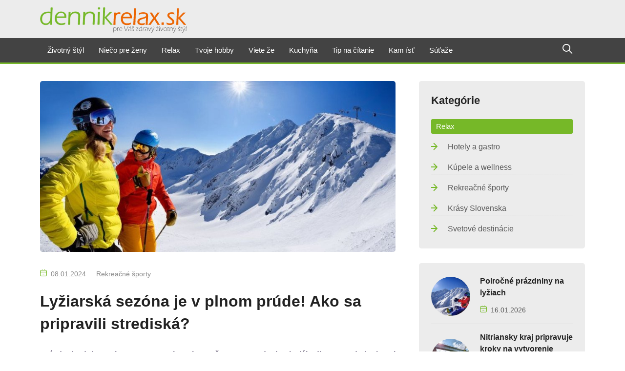

--- FILE ---
content_type: text/html; charset=UTF-8
request_url: https://www.dennikrelax.sk/clanok/lyziarska-sezona-je-v-plnom-prude-ako-sa-pripravili-strediska-
body_size: 12853
content:
<!doctype html>
<html class="no-js" lang="sk">

<head>
    <meta charset="utf-8">
    <meta http-equiv="x-ua-compatible" content="ie=edge">

    <meta name="author" content="DENNÍK RELAX - Trade Tising s.r.o.">
    <meta name="robots" content="index, follow">
    <meta name="copyright" content="2026 Trade Tising s.r.o.">
    <meta name="googlebot" content="index,follow,snippet,noarchive">
    <meta name="distribution" content="global">
    <meta name="google-site-verification" content="lV7BZ_5XkjIZqbV4wQSYzNDgpCQ-5ytDbZ3aQg7LHI4">

            <title>Lyžiarská sezóna je v plnom prúde! Ako sa pripravili strediská? | Dennikrelax.sk - Internetový denník</title>
                <meta name="description" content="Tatry: bezpečnosť na prvom mieste">
                <meta name="keywords" content="Relax, Aktuálne dnes,správy, Na tému, Niečo pre ženy, Športnoviny, Životný štýl, Viete že,Pekné čítanie, Tvoje hobby,Kuchyňa,Recepty">
        <meta name="viewport" content="width=device-width, initial-scale=1">
    <meta name="csrf-token" content="znm36QVSc1BEw4s46Q9auXjJsEYRJrIAMoCddypI">

    <link rel="shortcut icon" type="image/x-icon" href="https://www.dennikrelax.sk/front/img/favicon.png">

    <meta name="facebook-domain-verification" content="uodqf9do3uydkye7gkixiuhtrms855">

    
    <meta property="og:url" content="https://www.dennikrelax.sk/clanok/lyziarska-sezona-je-v-plnom-prude-ako-sa-pripravili-strediska-">
    <meta property="og:type" content="website">
    <meta property="og:site_name" content="Dennikrelax.sk">
            <meta property="og:description" content="Tatry: bezpečnosť na prvom mieste">
                <link rel="canonical" href="https://www.dennikrelax.sk/clanok/lyziarska-sezona-je-v-plnom-prude-ako-sa-pripravili-strediska-">
        <meta property="og:title" content="Lyžiarská sezóna je v plnom prúde! Ako sa pripravili strediská?">
        <meta property="og:type" content="article">
        <meta property="og:image" content="https://www.dennikrelax.sk/storage/42110/conversions/zima-jasna-2018_29_copy-og-image.jpg">
        <meta property="og:image:secure_url" content="https://www.dennikrelax.sk/storage/42110/conversions/zima-jasna-2018_29_copy-og-image.jpg">
        <meta property="og:image:type" content="image/jpeg">
        <meta property="og:image:width" content="1200">
        <meta property="og:image:height" content="630">
        

    <!-- Place favicon.ico in the root directory -->
    <link rel="apple-touch-icon" sizes="180x180" href="/apple-touch-icon.png">
    <link rel="icon" type="image/png" sizes="32x32" href="/favicon-32x32.png">
    <link rel="icon" type="image/png" sizes="16x16" href="/favicon-16x16.png">
    <link rel="manifest" href="/site.webmanifest">
    <meta name="msapplication-TileColor" content="#2b5797">
    <meta name="theme-color" content="#ffffff">

    <!-- CSS here -->
    <link rel="preload" href="/front/css/styles.min.css?id=f8765ca7c1dc554d02506476ebe65e56" as="style">
    <link rel="stylesheet" href="/front/css/styles.min.css?id=f8765ca7c1dc554d02506476ebe65e56" media="screen">

    <script>
        var _gaq = _gaq || [];
        _gaq.push(['_setAccount', 'UA-10719118-4']);
        _gaq.push(['_setDomainName', 'dennikrelax.sk']);
        _gaq.push(['_trackPageview']);

        (function() {
            var ga = document.createElement('script');
            ga.type = 'text/javascript';
            ga.async = true;
            ga.src = ('https:' == document.location.protocol ? 'https://ssl' : 'http://www') + '.google-analytics.com/ga.js';
            var s = document.getElementsByTagName('script')[0];
            s.parentNode.insertBefore(ga, s);
        })();
    </script>

    <!-- Google tag (gtag.js) -->
    <script async src="https://www.googletagmanager.com/gtag/js?id=G-RBP1TS9D28"></script>
    <script>
        window.dataLayer = window.dataLayer || [];

        function gtag() {
            dataLayer.push(arguments);
        }
        gtag('js', new Date());

        gtag('config', 'G-RBP1TS9D28');
    </script>

    <script async src="//pagead2.googlesyndication.com/pagead/js/adsbygoogle.js"></script>
    <script>
        (adsbygoogle = window.adsbygoogle || []).push({
            google_ad_client: "ca-pub-3607792629545368",
            enable_page_level_ads: true
        });
    </script>
</head>

<body>
    <div id="fb-root"></div>
    <script async defer crossorigin="anonymous" src="https://connect.facebook.net/sk_SK/sdk.js#xfbml=1&version=v19.0&appId=692137768058769" nonce="QkgqdmTH"></script>

    <!-- header-area -->
    <div class="navbar-area header-three" id="navbar">
    <nav class="navbar navbar-expand-lg">
        <div class="container">
            <a class="navbar-brand" href="https://www.dennikrelax.sk/domov" title="Domov">
                <img class="logo-light" src="https://www.dennikrelax.sk/front/img/dennik-relax-logo.svg" width="200" height="42" alt="Dennikrelax" title="Dennikrelax">
                
            </a>

            
            <button type="button" class="search-btn d-lg-none" data-bs-toggle="modal" data-bs-target="#searchModal">
                <i class="flaticon-loupe"></i>
            </button>

            <a class="navbar-toggler" data-bs-toggle="offcanvas" href="#navbarOffcanvas" role="button" aria-controls="navbarOffcanvas">
                <span class="burger-menu">
                    <span class="top-bar"></span>
                    <span class="middle-bar"></span>
                    <span class="bottom-bar"></span>
                </span>
            </a>
        </div>

        <div class="dark-bg" id="js-sticky">
            <div class="container">
                <div class="collapse navbar-collapse">
                    <ul class="navbar-nav">
                                                                                    <li class="nav-item">
                                    <a  href="https://www.dennikrelax.sk/stranka/zivotny-styl"
                                                                            class="nav-link 
                                     dropdown-toggle 
                                     
                                                                        "
                                        target="_self">
                                        Životný štýl
                                    </a>

                                                                            <ul class="dropdown-menu">
                                                                                            <li class="nav-item">
                                                    <a  href="https://www.dennikrelax.sk/stranka/zdrava-strava-a-doplnky-vyzivy"
                                                                                                            class="nav-link
                                                     
                                                                                                        "
                                                        target="_self">
                                                        Zdravá strava a doplnky výživy
                                                    </a>

                                                                                                    </li>
                                                                                            <li class="nav-item">
                                                    <a  href="https://www.dennikrelax.sk/stranka/dusevna-pohoda-a-rovnovaha"
                                                                                                            class="nav-link
                                                     
                                                                                                        "
                                                        target="_self">
                                                        Duševná pohoda a rovnováha
                                                    </a>

                                                                                                    </li>
                                                                                            <li class="nav-item">
                                                    <a  href="https://www.dennikrelax.sk/stranka/telesne-zdravie-a-pohyb"
                                                                                                            class="nav-link
                                                     
                                                                                                        "
                                                        target="_self">
                                                        Fyzické zdravie a pohyb
                                                    </a>

                                                                                                    </li>
                                                                                    </ul>
                                                                    </li>
                                                            <li class="nav-item">
                                    <a  href="https://www.dennikrelax.sk/stranka/nieco-pre-zeny"
                                                                            class="nav-link 
                                     dropdown-toggle 
                                     
                                                                        "
                                        target="_self">
                                        Niečo pre ženy
                                    </a>

                                                                            <ul class="dropdown-menu">
                                                                                            <li class="nav-item">
                                                    <a  href="https://www.dennikrelax.sk/stranka/laska-a-vztahy"
                                                                                                            class="nav-link
                                                     
                                                                                                        "
                                                        target="_self">
                                                        Láska, vzťahy a rodina
                                                    </a>

                                                                                                    </li>
                                                                                            <li class="nav-item">
                                                    <a  href="https://www.dennikrelax.sk/stranka/moda-a-krasa"
                                                                                                            class="nav-link
                                                     
                                                                                                        "
                                                        target="_self">
                                                        Móda, krása a self-care
                                                    </a>

                                                                                                    </li>
                                                                                    </ul>
                                                                    </li>
                                                            <li class="nav-item">
                                    <a  href="https://www.dennikrelax.sk/stranka/relax"
                                                                            class="nav-link 
                                     dropdown-toggle 
                                     
                                                                        "
                                        target="_self">
                                        Relax
                                    </a>

                                                                            <ul class="dropdown-menu">
                                                                                            <li class="nav-item">
                                                    <a  href="https://www.dennikrelax.sk/stranka/hotely-a-gastro"
                                                                                                            class="nav-link
                                                     
                                                                                                        "
                                                        target="_self">
                                                        Hotely a gastro
                                                    </a>

                                                                                                    </li>
                                                                                            <li class="nav-item">
                                                    <a  href="https://www.dennikrelax.sk/stranka/kupele-a-wellness"
                                                                                                            class="nav-link
                                                     
                                                                                                        "
                                                        target="_self">
                                                        Kúpele a wellness
                                                    </a>

                                                                                                    </li>
                                                                                            <li class="nav-item">
                                                    <a  href="https://www.dennikrelax.sk/stranka/rekreacne-sporty"
                                                                                                            class="nav-link
                                                     
                                                                                                        "
                                                        target="_self">
                                                        Rekreačné športy
                                                    </a>

                                                                                                    </li>
                                                                                            <li class="nav-item">
                                                    <a  href="https://www.dennikrelax.sk/stranka/krasy-slovenska"
                                                                                                            class="nav-link
                                                     
                                                                                                        "
                                                        target="_self">
                                                        Krásy Slovenska
                                                    </a>

                                                                                                    </li>
                                                                                            <li class="nav-item">
                                                    <a  href="https://www.dennikrelax.sk/stranka/cestovanie"
                                                                                                            class="nav-link
                                                     
                                                                                                        "
                                                        target="_self">
                                                        Svetové destinácie
                                                    </a>

                                                                                                    </li>
                                                                                    </ul>
                                                                    </li>
                                                            <li class="nav-item">
                                    <a  href="https://www.dennikrelax.sk/stranka/tvoje-hobby"
                                                                            class="nav-link 
                                     dropdown-toggle 
                                     
                                                                        "
                                        target="_self">
                                        Tvoje hobby
                                    </a>

                                                                            <ul class="dropdown-menu">
                                                                                            <li class="nav-item">
                                                    <a  href="https://www.dennikrelax.sk/stranka/pekne-byvanie"
                                                                                                            class="nav-link
                                                     
                                                                                                        "
                                                        target="_self">
                                                        Pekné a štýlové bývanie
                                                    </a>

                                                                                                    </li>
                                                                                            <li class="nav-item">
                                                    <a  href="https://www.dennikrelax.sk/stranka/zahrada-rastliny-a-kvety"
                                                                                                            class="nav-link
                                                     
                                                                                                        "
                                                        target="_self">
                                                        Záhrada, rastliny a kvety
                                                    </a>

                                                                                                    </li>
                                                                                            <li class="nav-item">
                                                    <a  href="https://www.dennikrelax.sk/stranka/zvierata"
                                                                                                            class="nav-link
                                                     
                                                                                                        "
                                                        target="_self">
                                                        Zvieratá a domáci miláčikovia
                                                    </a>

                                                                                                    </li>
                                                                                            <li class="nav-item">
                                                    <a  href="https://www.dennikrelax.sk/stranka/automagazin"
                                                                                                            class="nav-link
                                                     
                                                                                                        "
                                                        target="_self">
                                                        Automagazín
                                                    </a>

                                                                                                    </li>
                                                                                            <li class="nav-item">
                                                    <a  href="https://www.dennikrelax.sk/stranka/ine-hobby"
                                                                                                            class="nav-link
                                                     
                                                                                                        "
                                                        target="_self">
                                                        Iné hobby
                                                    </a>

                                                                                                    </li>
                                                                                    </ul>
                                                                    </li>
                                                            <li class="nav-item">
                                    <a  href="https://www.dennikrelax.sk/stranka/viete-ze"
                                                                            class="nav-link 
                                     dropdown-toggle 
                                     
                                                                        "
                                        target="_self">
                                        Viete že
                                    </a>

                                                                            <ul class="dropdown-menu">
                                                                                            <li class="nav-item">
                                                    <a  href="https://www.dennikrelax.sk/stranka/pikosky-a-zaujimavosti"
                                                                                                            class="nav-link
                                                     
                                                                                                        "
                                                        target="_self">
                                                        Pikošky a celebrity
                                                    </a>

                                                                                                    </li>
                                                                                            <li class="nav-item">
                                                    <a  href="https://www.dennikrelax.sk/stranka/zaujimavosti-a-udalosti"
                                                                                                            class="nav-link
                                                     
                                                                                                        "
                                                        target="_self">
                                                        Zaujímavosti a udalosti
                                                    </a>

                                                                                                    </li>
                                                                                            <li class="nav-item">
                                                    <a  href="https://www.dennikrelax.sk/stranka/prakticke-rady"
                                                                                                            class="nav-link
                                                     
                                                                                                        "
                                                        target="_self">
                                                        Praktické rady a tipy
                                                    </a>

                                                                                                    </li>
                                                                                    </ul>
                                                                    </li>
                                                            <li class="nav-item">
                                    <a  href="https://www.dennikrelax.sk/stranka/kuchyna"
                                                                            class="nav-link 
                                     dropdown-toggle 
                                     
                                                                        "
                                        target="_self">
                                        Kuchyňa
                                    </a>

                                                                            <ul class="dropdown-menu">
                                                                                            <li class="nav-item">
                                                    <a  href="https://www.dennikrelax.sk/stranka/ranajky-a-predjedla"
                                                                                                            class="nav-link
                                                     
                                                                                                        "
                                                        target="_self">
                                                        Raňajky a predjedlá
                                                    </a>

                                                                                                            <ul class="dropdown-menu">
                                                                                                                            <li class="nav-item">
                                                                    <a  href="https://www.dennikrelax.sk/stranka/slane-ranajky-a-pochutiny"
                                                                                                                                            class="nav-link
                                                                     
                                                                                                                                        "
                                                                        target="_self">
                                                                        Slané raňajky a pochutiny
                                                                    </a>
                                                                </li>
                                                                                                                            <li class="nav-item">
                                                                    <a  href="https://www.dennikrelax.sk/stranka/sladke-ranajky-a-kase"
                                                                                                                                            class="nav-link
                                                                     
                                                                                                                                        "
                                                                        target="_self">
                                                                        Sladké raňajky a kaše
                                                                    </a>
                                                                </li>
                                                                                                                    </ul>
                                                                                                    </li>
                                                                                            <li class="nav-item">
                                                    <a  href="https://www.dennikrelax.sk/stranka/polievky"
                                                                                                            class="nav-link
                                                     
                                                                                                        "
                                                        target="_self">
                                                        Polievky
                                                    </a>

                                                                                                    </li>
                                                                                            <li class="nav-item">
                                                    <a  href="https://www.dennikrelax.sk/stranka/hlavne-jedla"
                                                                                                            class="nav-link
                                                     
                                                                                                        "
                                                        target="_self">
                                                        Hlavné jedlá
                                                    </a>

                                                                                                            <ul class="dropdown-menu">
                                                                                                                            <li class="nav-item">
                                                                    <a  href="https://www.dennikrelax.sk/stranka/masite-jedla-a-ryby"
                                                                                                                                            class="nav-link
                                                                     
                                                                                                                                        "
                                                                        target="_self">
                                                                        Mäsité jedlá a ryby
                                                                    </a>
                                                                </li>
                                                                                                                            <li class="nav-item">
                                                                    <a  href="https://www.dennikrelax.sk/stranka/bezmasite-jedla-a-prilohy"
                                                                                                                                            class="nav-link
                                                                     
                                                                                                                                        "
                                                                        target="_self">
                                                                        Bezmäsité jedlá a prílohy
                                                                    </a>
                                                                </li>
                                                                                                                    </ul>
                                                                                                    </li>
                                                                                            <li class="nav-item">
                                                    <a  href="https://www.dennikrelax.sk/stranka/kolace-a-dezerty"
                                                                                                            class="nav-link
                                                     
                                                                                                        "
                                                        target="_self">
                                                        Koláče a dezerty
                                                    </a>

                                                                                                    </li>
                                                                                            <li class="nav-item">
                                                    <a  href="https://www.dennikrelax.sk/stranka/napoje-a-drinky"
                                                                                                            class="nav-link
                                                     
                                                                                                        "
                                                        target="_self">
                                                        Nápoje a drinky
                                                    </a>

                                                                                                    </li>
                                                                                            <li class="nav-item">
                                                    <a  href="https://www.dennikrelax.sk/stranka/sezonne-speciality"
                                                                                                            class="nav-link
                                                     
                                                                                                        "
                                                        target="_self">
                                                        Sezónne špeciality
                                                    </a>

                                                                                                            <ul class="dropdown-menu">
                                                                                                                            <li class="nav-item">
                                                                    <a  href="https://www.dennikrelax.sk/stranka/jarne-recepty-a-velka-noc"
                                                                                                                                            class="nav-link
                                                                     
                                                                                                                                        "
                                                                        target="_self">
                                                                        Jarné recepty a Veľká noc
                                                                    </a>
                                                                </li>
                                                                                                                            <li class="nav-item">
                                                                    <a  href="https://www.dennikrelax.sk/stranka/letne-recepty-a-grilovanie"
                                                                                                                                            class="nav-link
                                                                     
                                                                                                                                        "
                                                                        target="_self">
                                                                        Letné recepty a grilovanie
                                                                    </a>
                                                                </li>
                                                                                                                            <li class="nav-item">
                                                                    <a  href="https://www.dennikrelax.sk/stranka/jesenne-recepty-a-zavaranie"
                                                                                                                                            class="nav-link
                                                                     
                                                                                                                                        "
                                                                        target="_self">
                                                                        Jesenné recepty a zaváranie
                                                                    </a>
                                                                </li>
                                                                                                                            <li class="nav-item">
                                                                    <a  href="https://www.dennikrelax.sk/stranka/zimne-recepty-a-vianoce"
                                                                                                                                            class="nav-link
                                                                     
                                                                                                                                        "
                                                                        target="_self">
                                                                        Zimné recepty a Vianoce
                                                                    </a>
                                                                </li>
                                                                                                                    </ul>
                                                                                                    </li>
                                                                                            <li class="nav-item">
                                                    <a  href="https://www.dennikrelax.sk/stranka/rady-pre-gazdinky"
                                                                                                            class="nav-link
                                                     
                                                                                                        "
                                                        target="_self">
                                                        Rady pre gazdinky
                                                    </a>

                                                                                                    </li>
                                                                                    </ul>
                                                                    </li>
                                                            <li class="nav-item">
                                    <a  href="https://www.dennikrelax.sk/stranka/tip-na-citanie"
                                                                            class="nav-link 
                                    
                                     
                                                                        "
                                        target="_self">
                                        Tip na čítanie
                                    </a>

                                                                    </li>
                                                            <li class="nav-item">
                                    <a  href="https://www.dennikrelax.sk/stranka/kam-ist"
                                                                            class="nav-link 
                                     dropdown-toggle 
                                     
                                                                        "
                                        target="_self">
                                        Kam ísť
                                    </a>

                                                                            <ul class="dropdown-menu">
                                                                                            <li class="nav-item">
                                                    <a  href="https://www.dennikrelax.sk/stranka/vystavy-a-expozicie"
                                                                                                            class="nav-link
                                                     
                                                                                                        "
                                                        target="_self">
                                                        Výstavy a expozície
                                                    </a>

                                                                                                    </li>
                                                                                            <li class="nav-item">
                                                    <a  href="https://www.dennikrelax.sk/stranka/divadlo-koncerty-a-kino"
                                                                                                            class="nav-link
                                                     
                                                                                                        "
                                                        target="_self">
                                                        Divadlo, koncerty a kino
                                                    </a>

                                                                                                    </li>
                                                                                            <li class="nav-item">
                                                    <a  href="https://www.dennikrelax.sk/stranka/festivaly-a-kulturne-akcie"
                                                                                                            class="nav-link
                                                     
                                                                                                        "
                                                        target="_self">
                                                        Festivaly a kultúrne akcie
                                                    </a>

                                                                                                    </li>
                                                                                            <li class="nav-item">
                                                    <a  href="https://www.dennikrelax.sk/stranka/priroda-a-vonkajsie-aktivity"
                                                                                                            class="nav-link
                                                     
                                                                                                        "
                                                        target="_self">
                                                        Príroda a vonkajšie aktivity
                                                    </a>

                                                                                                    </li>
                                                                                            <li class="nav-item">
                                                    <a  href="https://www.dennikrelax.sk/stranka/ostatne-podujatia"
                                                                                                            class="nav-link
                                                     
                                                                                                        "
                                                        target="_self">
                                                        Ostatné podujatia
                                                    </a>

                                                                                                    </li>
                                                                                    </ul>
                                                                    </li>
                                                            <li class="nav-item">
                                    <a                                         href="https://www.dennikrelax.sk/sutaze"
                                                                            class="nav-link 
                                    
                                                                            
                                                                        "
                                        target="_self">
                                        Súťaže
                                    </a>

                                                                    </li>
                                                                        </ul>
                    <div class="others-option d-flex align-items-center">
                        <div class="option-item">
                            <button type="button" class="search-btn" data-bs-toggle="modal" data-bs-target="#searchModal">
                                <i class="flaticon-loupe"></i>
                            </button>
                        </div>
                    </div>
                </div>
            </div>
        </div>
    </nav>
</div>

<div class="responsive-navbar offcanvas offcanvas-end" data-bs-backdrop="static" tabindex="-1" id="navbarOffcanvas">
    <div class="offcanvas-header">
        <a href="https://www.dennikrelax.sk/domov" class="logo d-inline-block" title="Domov">
            <img class="logo-light" src="https://www.dennikrelax.sk/front/img/dennik-relax-logo.svg" alt="Logo Dennikrelax">
        </a>
        <button type="button" class="close-btn" data-bs-dismiss="offcanvas" aria-label="Close">
            <i class="ri-close-line"></i>
        </button>
    </div>
    <div class="offcanvas-body">
        <div class="accordion" id="navbarAccordion">

                                                <div class="accordion-item">
                        <a  href="https://www.dennikrelax.sk/stranka/zivotny-styl"
                                                        class="accordion-button
                             
                                                    "
                            target="_self">
                            Životný štýl
                        </a>

                                                    <div class="accordion-collapse collapse show">
                                                                    <div class="accordion-body">
                                        <a  href="https://www.dennikrelax.sk/stranka/zdrava-strava-a-doplnky-vyzivy"
                                                                                    class="accordion-link
                                         
                                                                                "
                                            target="_self">
                                            Zdravá strava a doplnky výživy
                                        </a>

                                                                            </div>
                                                                    <div class="accordion-body">
                                        <a  href="https://www.dennikrelax.sk/stranka/dusevna-pohoda-a-rovnovaha"
                                                                                    class="accordion-link
                                         
                                                                                "
                                            target="_self">
                                            Duševná pohoda a rovnováha
                                        </a>

                                                                            </div>
                                                                    <div class="accordion-body">
                                        <a  href="https://www.dennikrelax.sk/stranka/telesne-zdravie-a-pohyb"
                                                                                    class="accordion-link
                                         
                                                                                "
                                            target="_self">
                                            Fyzické zdravie a pohyb
                                        </a>

                                                                            </div>
                                                            </div>
                                            </div>
                                    <div class="accordion-item">
                        <a  href="https://www.dennikrelax.sk/stranka/nieco-pre-zeny"
                                                        class="accordion-button
                             
                                                    "
                            target="_self">
                            Niečo pre ženy
                        </a>

                                                    <div class="accordion-collapse collapse show">
                                                                    <div class="accordion-body">
                                        <a  href="https://www.dennikrelax.sk/stranka/laska-a-vztahy"
                                                                                    class="accordion-link
                                         
                                                                                "
                                            target="_self">
                                            Láska, vzťahy a rodina
                                        </a>

                                                                            </div>
                                                                    <div class="accordion-body">
                                        <a  href="https://www.dennikrelax.sk/stranka/moda-a-krasa"
                                                                                    class="accordion-link
                                         
                                                                                "
                                            target="_self">
                                            Móda, krása a self-care
                                        </a>

                                                                            </div>
                                                            </div>
                                            </div>
                                    <div class="accordion-item">
                        <a  href="https://www.dennikrelax.sk/stranka/relax"
                                                        class="accordion-button
                             
                                                    "
                            target="_self">
                            Relax
                        </a>

                                                    <div class="accordion-collapse collapse show">
                                                                    <div class="accordion-body">
                                        <a  href="https://www.dennikrelax.sk/stranka/hotely-a-gastro"
                                                                                    class="accordion-link
                                         
                                                                                "
                                            target="_self">
                                            Hotely a gastro
                                        </a>

                                                                            </div>
                                                                    <div class="accordion-body">
                                        <a  href="https://www.dennikrelax.sk/stranka/kupele-a-wellness"
                                                                                    class="accordion-link
                                         
                                                                                "
                                            target="_self">
                                            Kúpele a wellness
                                        </a>

                                                                            </div>
                                                                    <div class="accordion-body">
                                        <a  href="https://www.dennikrelax.sk/stranka/rekreacne-sporty"
                                                                                    class="accordion-link
                                         
                                                                                "
                                            target="_self">
                                            Rekreačné športy
                                        </a>

                                                                            </div>
                                                                    <div class="accordion-body">
                                        <a  href="https://www.dennikrelax.sk/stranka/krasy-slovenska"
                                                                                    class="accordion-link
                                         
                                                                                "
                                            target="_self">
                                            Krásy Slovenska
                                        </a>

                                                                            </div>
                                                                    <div class="accordion-body">
                                        <a  href="https://www.dennikrelax.sk/stranka/cestovanie"
                                                                                    class="accordion-link
                                         
                                                                                "
                                            target="_self">
                                            Svetové destinácie
                                        </a>

                                                                            </div>
                                                            </div>
                                            </div>
                                    <div class="accordion-item">
                        <a  href="https://www.dennikrelax.sk/stranka/tvoje-hobby"
                                                        class="accordion-button
                             
                                                    "
                            target="_self">
                            Tvoje hobby
                        </a>

                                                    <div class="accordion-collapse collapse show">
                                                                    <div class="accordion-body">
                                        <a  href="https://www.dennikrelax.sk/stranka/pekne-byvanie"
                                                                                    class="accordion-link
                                         
                                                                                "
                                            target="_self">
                                            Pekné a štýlové bývanie
                                        </a>

                                                                            </div>
                                                                    <div class="accordion-body">
                                        <a  href="https://www.dennikrelax.sk/stranka/zahrada-rastliny-a-kvety"
                                                                                    class="accordion-link
                                         
                                                                                "
                                            target="_self">
                                            Záhrada, rastliny a kvety
                                        </a>

                                                                            </div>
                                                                    <div class="accordion-body">
                                        <a  href="https://www.dennikrelax.sk/stranka/zvierata"
                                                                                    class="accordion-link
                                         
                                                                                "
                                            target="_self">
                                            Zvieratá a domáci miláčikovia
                                        </a>

                                                                            </div>
                                                                    <div class="accordion-body">
                                        <a  href="https://www.dennikrelax.sk/stranka/automagazin"
                                                                                    class="accordion-link
                                         
                                                                                "
                                            target="_self">
                                            Automagazín
                                        </a>

                                                                            </div>
                                                                    <div class="accordion-body">
                                        <a  href="https://www.dennikrelax.sk/stranka/ine-hobby"
                                                                                    class="accordion-link
                                         
                                                                                "
                                            target="_self">
                                            Iné hobby
                                        </a>

                                                                            </div>
                                                            </div>
                                            </div>
                                    <div class="accordion-item">
                        <a  href="https://www.dennikrelax.sk/stranka/viete-ze"
                                                        class="accordion-button
                             
                                                    "
                            target="_self">
                            Viete že
                        </a>

                                                    <div class="accordion-collapse collapse show">
                                                                    <div class="accordion-body">
                                        <a  href="https://www.dennikrelax.sk/stranka/pikosky-a-zaujimavosti"
                                                                                    class="accordion-link
                                         
                                                                                "
                                            target="_self">
                                            Pikošky a celebrity
                                        </a>

                                                                            </div>
                                                                    <div class="accordion-body">
                                        <a  href="https://www.dennikrelax.sk/stranka/zaujimavosti-a-udalosti"
                                                                                    class="accordion-link
                                         
                                                                                "
                                            target="_self">
                                            Zaujímavosti a udalosti
                                        </a>

                                                                            </div>
                                                                    <div class="accordion-body">
                                        <a  href="https://www.dennikrelax.sk/stranka/prakticke-rady"
                                                                                    class="accordion-link
                                         
                                                                                "
                                            target="_self">
                                            Praktické rady a tipy
                                        </a>

                                                                            </div>
                                                            </div>
                                            </div>
                                    <div class="accordion-item">
                        <a  href="https://www.dennikrelax.sk/stranka/kuchyna"
                                                        class="accordion-button
                             
                                                    "
                            target="_self">
                            Kuchyňa
                        </a>

                                                    <div class="accordion-collapse collapse show">
                                                                    <div class="accordion-body">
                                        <a  href="https://www.dennikrelax.sk/stranka/ranajky-a-predjedla"
                                                                                    class="accordion-link
                                         
                                                                                "
                                            target="_self">
                                            Raňajky a predjedlá
                                        </a>

                                                                                    <div class="accordion-collapse collapse show">
                                                                                                    <div class="accordion-body">
                                                        <a  href="https://www.dennikrelax.sk/stranka/slane-ranajky-a-pochutiny"
                                                                                                                    class="accordion-link
                                                         
                                                                                                                "
                                                            target="_self">
                                                            Slané raňajky a pochutiny
                                                        </a>
                                                    </div>
                                                                                                    <div class="accordion-body">
                                                        <a  href="https://www.dennikrelax.sk/stranka/sladke-ranajky-a-kase"
                                                                                                                    class="accordion-link
                                                         
                                                                                                                "
                                                            target="_self">
                                                            Sladké raňajky a kaše
                                                        </a>
                                                    </div>
                                                                                            </div>
                                                                            </div>
                                                                    <div class="accordion-body">
                                        <a  href="https://www.dennikrelax.sk/stranka/polievky"
                                                                                    class="accordion-link
                                         
                                                                                "
                                            target="_self">
                                            Polievky
                                        </a>

                                                                            </div>
                                                                    <div class="accordion-body">
                                        <a  href="https://www.dennikrelax.sk/stranka/hlavne-jedla"
                                                                                    class="accordion-link
                                         
                                                                                "
                                            target="_self">
                                            Hlavné jedlá
                                        </a>

                                                                                    <div class="accordion-collapse collapse show">
                                                                                                    <div class="accordion-body">
                                                        <a  href="https://www.dennikrelax.sk/stranka/masite-jedla-a-ryby"
                                                                                                                    class="accordion-link
                                                         
                                                                                                                "
                                                            target="_self">
                                                            Mäsité jedlá a ryby
                                                        </a>
                                                    </div>
                                                                                                    <div class="accordion-body">
                                                        <a  href="https://www.dennikrelax.sk/stranka/bezmasite-jedla-a-prilohy"
                                                                                                                    class="accordion-link
                                                         
                                                                                                                "
                                                            target="_self">
                                                            Bezmäsité jedlá a prílohy
                                                        </a>
                                                    </div>
                                                                                            </div>
                                                                            </div>
                                                                    <div class="accordion-body">
                                        <a  href="https://www.dennikrelax.sk/stranka/kolace-a-dezerty"
                                                                                    class="accordion-link
                                         
                                                                                "
                                            target="_self">
                                            Koláče a dezerty
                                        </a>

                                                                            </div>
                                                                    <div class="accordion-body">
                                        <a  href="https://www.dennikrelax.sk/stranka/napoje-a-drinky"
                                                                                    class="accordion-link
                                         
                                                                                "
                                            target="_self">
                                            Nápoje a drinky
                                        </a>

                                                                            </div>
                                                                    <div class="accordion-body">
                                        <a  href="https://www.dennikrelax.sk/stranka/sezonne-speciality"
                                                                                    class="accordion-link
                                         
                                                                                "
                                            target="_self">
                                            Sezónne špeciality
                                        </a>

                                                                                    <div class="accordion-collapse collapse show">
                                                                                                    <div class="accordion-body">
                                                        <a  href="https://www.dennikrelax.sk/stranka/jarne-recepty-a-velka-noc"
                                                                                                                    class="accordion-link
                                                         
                                                                                                                "
                                                            target="_self">
                                                            Jarné recepty a Veľká noc
                                                        </a>
                                                    </div>
                                                                                                    <div class="accordion-body">
                                                        <a  href="https://www.dennikrelax.sk/stranka/letne-recepty-a-grilovanie"
                                                                                                                    class="accordion-link
                                                         
                                                                                                                "
                                                            target="_self">
                                                            Letné recepty a grilovanie
                                                        </a>
                                                    </div>
                                                                                                    <div class="accordion-body">
                                                        <a  href="https://www.dennikrelax.sk/stranka/jesenne-recepty-a-zavaranie"
                                                                                                                    class="accordion-link
                                                         
                                                                                                                "
                                                            target="_self">
                                                            Jesenné recepty a zaváranie
                                                        </a>
                                                    </div>
                                                                                                    <div class="accordion-body">
                                                        <a  href="https://www.dennikrelax.sk/stranka/zimne-recepty-a-vianoce"
                                                                                                                    class="accordion-link
                                                         
                                                                                                                "
                                                            target="_self">
                                                            Zimné recepty a Vianoce
                                                        </a>
                                                    </div>
                                                                                            </div>
                                                                            </div>
                                                                    <div class="accordion-body">
                                        <a  href="https://www.dennikrelax.sk/stranka/rady-pre-gazdinky"
                                                                                    class="accordion-link
                                         
                                                                                "
                                            target="_self">
                                            Rady pre gazdinky
                                        </a>

                                                                            </div>
                                                            </div>
                                            </div>
                                    <div class="accordion-item">
                        <a  href="https://www.dennikrelax.sk/stranka/tip-na-citanie"
                                                        class="accordion-button
                             
                                                    "
                            target="_self">
                            Tip na čítanie
                        </a>

                                            </div>
                                    <div class="accordion-item">
                        <a  href="https://www.dennikrelax.sk/stranka/kam-ist"
                                                        class="accordion-button
                             
                                                    "
                            target="_self">
                            Kam ísť
                        </a>

                                                    <div class="accordion-collapse collapse show">
                                                                    <div class="accordion-body">
                                        <a  href="https://www.dennikrelax.sk/stranka/vystavy-a-expozicie"
                                                                                    class="accordion-link
                                         
                                                                                "
                                            target="_self">
                                            Výstavy a expozície
                                        </a>

                                                                            </div>
                                                                    <div class="accordion-body">
                                        <a  href="https://www.dennikrelax.sk/stranka/divadlo-koncerty-a-kino"
                                                                                    class="accordion-link
                                         
                                                                                "
                                            target="_self">
                                            Divadlo, koncerty a kino
                                        </a>

                                                                            </div>
                                                                    <div class="accordion-body">
                                        <a  href="https://www.dennikrelax.sk/stranka/festivaly-a-kulturne-akcie"
                                                                                    class="accordion-link
                                         
                                                                                "
                                            target="_self">
                                            Festivaly a kultúrne akcie
                                        </a>

                                                                            </div>
                                                                    <div class="accordion-body">
                                        <a  href="https://www.dennikrelax.sk/stranka/priroda-a-vonkajsie-aktivity"
                                                                                    class="accordion-link
                                         
                                                                                "
                                            target="_self">
                                            Príroda a vonkajšie aktivity
                                        </a>

                                                                            </div>
                                                                    <div class="accordion-body">
                                        <a  href="https://www.dennikrelax.sk/stranka/ostatne-podujatia"
                                                                                    class="accordion-link
                                         
                                                                                "
                                            target="_self">
                                            Ostatné podujatia
                                        </a>

                                                                            </div>
                                                            </div>
                                            </div>
                                    <div class="accordion-item">
                        <a                                 href="https://www.dennikrelax.sk/sutaze"
                                                        class="accordion-button
                              
                                                    "
                            target="_self">
                            Súťaže
                        </a>

                                            </div>
                                    </div>
        <div class="offcanvas-contact-info">
            <h4>Kontaktné informácie</h4>
            <ul class="contact-info list-style">
                <li>
                    <i class="ri-map-pin-fill"></i>
                    <p>Rastislavova 30, 921 01 Piešťany</p>
                </li>
                <li>
                    <i class="ri-mail-fill"></i>
                    <a href="mailto:redakcia@dennikrelax.sk" title="Poslať mail na redakcia@dennikrelax.sk">redakcia@dennikrelax.sk</a>
                </li>
                <li>
                    <i class="ri-phone-fill"></i>
                    <a href="tel:00421903289965" title="Zavolať na 0903 28 99 65">0903 28 99 65</a>, <a href="tel:0337726500" title="Zavolať na 033/7726 500">033/7726 500</a>
                </li>
            </ul>
            <ul class="social-profile list-style">
                <li><a href="https://www.facebook.com/dennikrelax" target="_blank" title="Facebook Dennikrelax.sk"><i class="ri-facebook-fill"></i></a></li>
                <li><a href="https://www.instagram.com/dennikrelax.sk/" target="_blank" title="Instagram Dennikrelax.sk"><i class="ri-instagram-line"></i></a></li>
            </ul>
        </div>
    </div>
</div>
<!-- End Navbar Area -->
    <!-- header-area-end -->
    <div id="info_messages" class="alerts">
    <div class="container">
            </div>
</div>
    <!-- Start Search Modal -->
    <div class="modal fade searchModal" id="searchModal" data-bs-backdrop="static" data-bs-keyboard="false" tabindex="-1" aria-hidden="true">
        <div class="modal-dialog">
            <div class="modal-content">
                <div class="header-search">
    <form action="https://www.dennikrelax.sk/clanky/zoznam" method="GET">
        <input class="form-control" name="data" id="search-input" type="text" placeholder="Vyhľadať" data-locale="sk" data-articles-search-path="https://www.dennikrelax.sk/clanky/vyhladat" data-articles-list-path="https://www.dennikrelax.sk/clanky/zoznam">
        <button type="submit"><i class="fi fi-rr-search"></i></button>
    </form>
    <button type="button" class="btn-close" data-bs-dismiss="modal" aria-label="Close"><i class="ri-close-line"></i></button>
</div>
<div class="search-results-wrapper">
    <ul class="article-search-results" id="article-search-results">

    </ul>
</div>
                
                
                
                
                
            </div>
        </div>
    </div>
    <!-- End Search Modal -->


    <!-- main-area -->
    <main>
        <!-- Breadcrumb Start -->
    
    <!-- Breadcrumb End -->

    <!-- News Details Section Start -->
    <div class="news-details-wrap pt-35">
        <div class="container">
            <div class="row gx-55 gx-5">
                <div class="col-lg-8">
                    <article class="main-article">
                                                    <div class="news-img">
                                <img src="https://www.dennikrelax.sk/storage/42110/conversions/zima-jasna-2018_29_copy-main.jpg" alt="Lyžiarská sezóna je v plnom prúde! Ako sa pripravili strediská?" title="Lyžiarská sezóna je v plnom prúde! Ako sa pripravili strediská?">
                            </div>
                                                <ul class="news-metainfo list-style">
                            <li><i class="fi fi-rr-calendar-minus"></i>08.01.2024</li>
                                                                                        <li>
                                    <a href="https://www.dennikrelax.sk/stranka/rekreacne-sporty" title="Rekreačné športy">Rekreačné športy</a>
                                </li>
                                                                                </ul>
                        <div class="news-para">
                            <h1>Lyžiarská sezóna je v plnom prúde! Ako sa pripravili strediská?</h1>
                            <p><strong>Brázdenie dolu svahom po „manchestri“ na čerstvom vzduchu je lákadlom pre deti, ako aj dospelých. Aby ste však mohli stráviť svoje voľné dni na lyžiach, musia pracovníci stredísk usilovne pracovať už pred zimnou sezónou. Kedy sa stredisko začne pripravovať na zimu a aké úkony pracovníci vykonávajú?</strong></p>

<h3><strong>Čo návštevník nevidí, ale pocíti na Malinôm Brde</strong></h3>

<p><em>„Príprava na zimnú sezónu začala už na jar po ukončení lyžiarskej sezóny a pokračovala po úspešnom ukončení letnej sezóny strediska a bikeparku. Súčasťou príprav je generálna oprava vlekov, vďaka ktorej vleky zabezpečia komfort a vyššiu bezpečnosť lyžiarov. Viaceré vleky prešli opravou väčších rozmerov ako sa očakávalo a preto dúfame, že to návštevníci ocenia,“</em> hovorí Marianna Luka z lyžiarského strediska Malinô Brdo. Stredisko nakúpilo aj nové zasnežovacie delá. <em>„Vďaka novým delám vieme  rýchlejšie vysnežiť zjazdovky. Bez rekonštrukcie zasnežovacieho potrubia a navýšeniu elektrického výkonu trafo stanice by to však nemalo požadovaný efekt.  Mnohé z týchto úprav návštevník neuvidí, ale pocíti ich na svojej spokojnosti,</em>“ dodáva Luka. </p>

<h3><strong>Tatry: bezpečnosť na prvom mieste</strong></h3>

<p>V Tatrách začínajú s prípravami o niečo neskôr. <em>„Na zimnú prevádzku sa pripravujeme prakticky od skončenia letnej sezóny. Chystáme a kontrolujeme zasnežovaciu infraštruktúru, zjazdovky a snežné pásové vozidlá,“</em> vysvetľuje Marián Galajda, šéf komunikácie Tatry mountain resorts. Jednou z priorít tatranských stredísk je bezpečnosť lyžiarov. <em>„Okrem pravidelnej jesennej údržby lanoviek sme nainštalovali bezpečnostné prvky na zjazdovky,</em>“ dopĺňa Galajda.</p>

<h3><strong>Snowland: len tie najnovšie technológie</strong></h3>

<p>O Valčiasnku dolinu sa stará celoročne patentová kosačka, ktorá kosí celé stredisko a v zime dokáže odpratávať sneh. <em>„S celoročnou údržbou nám pomáha kosačka Spider, ktorá zdolá strmé kopce, hrubšie trávnaté porasty ale i krovie,“</em> hovorí vedúci strediska Snowland pán Ladislav Cisárik. Jedinečnosť tejto diaľkovo ovládateľnej kosačky spočíva v patentovanom systéme zníženého ťažiska, ktorý zabezpečuje výbornú manévrovateľnosť. <em>„Oceňujem najmä jej schopnosť 360° otáčania sa. Nemusíte udržiavať jeden smer, ale môžete sa s ňou pohybovať krížom krážom,“ pokračuje Cisárik. Snowlandu šetrí aj pracovnú silu, ktorú môže využívať inde. „Koscovi s krovinorezom sa v exponovaných terénoch pohybuje ťažko. Kedysi prudký terén po pod vlekmi kosili 3 kosci, dnes však používame len túto kosačku. Počas jesene ju v prípade priaznivého počasia využívame každý deň,</em>“ uzatvára Cisárik, ktorý sa zároveň teší na zahájenie tohto ročnej sezóny a prvých lyžiarov. </p>

<h3><strong>Jasná: 5x rýchlejšia kabinka</strong></h3>

<p>Okrem štandardných príprav niektoré lyžiarské strediská renovujú „vozový park“. Trúfali by ste si odhadnúť koľko stojí taký ratrak? Určite záleží od modelu a vlastností. Každopádne nejedná sa o lacnú záležitosť. Horské stredisko Vysoké Tatry investovalo do úplne nového ratraku Prinoth Leitwolf takmer pol milióna Eur. Ten prispeje skvalitneniu prípravy lyžiarskych tratí. Jeden ratrak pribudol aj na Maline Brde.<em> „K minuloročnému novučkému ratraku túto sezónu pribudol repasovaný ratrak rovnakej značky Prinoth. Tieto ratraky sa postarajú o kvalitnú snehovú prikrývku zjazdoviek a vďaka nim si lyžiari užívajú ideálny „manchester“</em>, dopĺňa Luka. Novinkou v Jasnej je nová kabínka A6, ktorá prepraví lyžiarov 5 krát rýchlejšie z Bielej púte na Priehybu v porovnaní s predchádzajúcou prepravou sedačky a twinlineru.<br />
<br />
<br />
<br />
<br />
 </p>
                        </div>

                        <div class="gallery">
                                                    </div>

                                            </article>

                    
                    <div class="share">
                        <div>Zdieľajte: </div>
                        <ul class="social-profile list-style">
                            <li>
                                <script async defer crossorigin="anonymous" src="https://connect.facebook.net/en_US/sdk.js#xfbml=1&version=v10.0" nonce="IwAR0"></script>
                                <div class="fb-share-button" data-href="https://www.dennikrelax.sk/clanok/lyziarska-sezona-je-v-plnom-prude-ako-sa-pripravili-strediska-" data-title="Zdieľajte Lyžiarská sezóna je v plnom prúde! Ako sa pripravili strediská?" title="Zdieľajte Lyžiarská sezóna je v plnom prúde! Ako sa pripravili strediská?" data-layout="button_count"></div>
                            </li>
                            <li>
                                <div class="fb-like" data-href="https://www.dennikrelax.sk/clanok/lyziarska-sezona-je-v-plnom-prude-ako-sa-pripravili-strediska-" data-width="" data-layout="button_count" data-action="like" data-size="small" data-share="false" data-title="Zdieľajte Lyžiarská sezóna je v plnom prúde! Ako sa pripravili strediská?" title="Zdieľajte Lyžiarská sezóna je v plnom prúde! Ako sa pripravili strediská?"></div>
                            </li>
                            <li>
                                <a href="https://twitter.com/share?ref_src=twsrc%5Etfw" class="twitter-share-button" data-text="Zdieľajte Lyžiarská sezóna je v plnom prúde! Ako sa pripravili strediská?" data-show-count="true">Tweet</a>
                                <script async src="https://platform.twitter.com/widgets.js"></script>
                            </li>
                            
                            <li>
                                <a class="wa-share" href="https://wa.me/?text=https%3A%2F%2Fwww.dennikrelax.sk%2Fclanok%2Flyziarska-sezona-je-v-plnom-prude-ako-sa-pripravili-strediska-" target="_blank" title="Zdieľajte Lyžiarská sezóna je v plnom prúde! Ako sa pripravili strediská?">
                                    <i class="fab fa-whatsapp"></i> Zdieľať
                                </a>
                            </li>
                        </ul>
                    </div>

                    <div class="post-pagination">
                                                    <a class="prev-post" href="https://www.dennikrelax.sk/clanok/uzite-si-krasy-zimnej-turistiky-v-bardejove-svidniku-a-okoli" title="Predchádzajúci článok Užite si krásy zimnej turistiky v Bardejove, Svidníku a okolí">
                                <span>PREDCHÁDZAJÚCI</span>
                                <div class="d-flex">
                                    <img src="https://www.dennikrelax.sk/storage/41365/conversions/stavok-3-thumb-rounded.jpg" alt="Užite si krásy zimnej turistiky v Bardejove, Svidníku a okolí">
                                    <h6>Užite si krásy zimnej turistiky v Bardejove, Svidníku a okolí</h6>
                                </div>
                            </a>
                        
                                                    <a class="next-post" href="https://www.dennikrelax.sk/clanok/liptov-laka-na-zimu-jar-ma-este-cas" title="Nasledujúci článok Liptov láka na zimu, jar má ešte čas">
                                <span>NASLEDUJÚCI</span>
                                <div class="d-flex">
                                    <img src="https://www.dennikrelax.sk/storage/41461/conversions/liptov-thumb-rounded.jpg" alt="Liptov láka na zimu, jar má ešte čas">
                                    <h6>Liptov láka na zimu, jar má ešte čas</h6>
                                </div>
                            </a>
                                            </div>
                </div>
                <div class="col-lg-4">
                    <div class="sidebar">
                        <div class="sidebar-widget">
                            <h3 class="sidebar-widget-title">Kategórie</h3>
                            <ul class="category-widget list-style">
                                                                                                            
                                                                                <li class="lvl1-category-side-menu-item">
                                            <a href="https://www.dennikrelax.sk/stranka/relax">
                                                <img src="https://www.dennikrelax.sk/front/img/icons/arrow-right-green.svg" alt="Image">Relax
                                            </a>
                                        </li>

                                                                                                                                                                                                                        
                                                                                                <li class="lvl2-category-side-menu-item">
                                                    <a href="https://www.dennikrelax.sk/stranka/hotely-a-gastro">
                                                        <img src="https://www.dennikrelax.sk/front/img/icons/arrow-right-green.svg" alt="Image">Hotely a gastro
                                                    </a>
                                                </li>
                                                                                                                                                                                                                                                                                                                                                                                                                                                                                                                                                                                                                                                                                                                                                                                                                                                        
                                                                                                <li class="lvl2-category-side-menu-item">
                                                    <a href="https://www.dennikrelax.sk/stranka/kupele-a-wellness">
                                                        <img src="https://www.dennikrelax.sk/front/img/icons/arrow-right-green.svg" alt="Image">Kúpele a wellness
                                                    </a>
                                                </li>
                                                                                                                                                                                                                                                                                                                                                                                                                                                                                                                                                                                                                                                                                                                                                                                                                                                        
                                                                                                <li class="lvl2-category-side-menu-item">
                                                    <a href="https://www.dennikrelax.sk/stranka/rekreacne-sporty">
                                                        <img src="https://www.dennikrelax.sk/front/img/icons/arrow-right-green.svg" alt="Image">Rekreačné športy
                                                    </a>
                                                </li>
                                                                                                                                                                                                                                                                                                                                                                                                                                                                                                                                                                                                                                                                                                                                                                                                                                                        
                                                                                                <li class="lvl2-category-side-menu-item">
                                                    <a href="https://www.dennikrelax.sk/stranka/krasy-slovenska">
                                                        <img src="https://www.dennikrelax.sk/front/img/icons/arrow-right-green.svg" alt="Image">Krásy Slovenska
                                                    </a>
                                                </li>
                                                                                                                                                                                                                                                                                                                                                                                                                                                                                                                                                                                                                                                                                                                                                                                                                                                        
                                                                                                <li class="lvl2-category-side-menu-item">
                                                    <a href="https://www.dennikrelax.sk/stranka/cestovanie">
                                                        <img src="https://www.dennikrelax.sk/front/img/icons/arrow-right-green.svg" alt="Image">Svetové destinácie
                                                    </a>
                                                </li>
                                                                                                                                                                                                                                                                                                                                                                                                                                                                                                                                                                                                                                                                                                                                                                                                                                                                                                                                                                                                                                                                                                                                                                                                                </ul>
                        </div>
                        <div class="sidebar-widget">
                            <div class="tab-content">
                                <div class="tab-pane fade active show" id="tab_1" role="tabpanel">
                                    <div class="pp-post-wrap">
                                                                                    <div class="news-card-one">
                                                <div class="news-card-img">
                                                    <a href="https://www.dennikrelax.sk/clanok/polrocne-prazdniny-na-lyziach" title="Polročné prázdniny na lyžiach">
                                                        <img src="https://www.dennikrelax.sk/storage/51090/conversions/c-marek-hajkovsky-foto-promo-jasna-zima-2019-241-jpg-thumb-rounded.jpg" alt="Polročné prázdniny na lyžiach">
                                                    </a>
                                                </div>
                                                <div class="news-card-info">
                                                    <h3><a href="https://www.dennikrelax.sk/clanok/polrocne-prazdniny-na-lyziach" title="Polročné prázdniny na lyžiach">Polročné prázdniny na lyžiach</a></h3>
                                                    <ul class="news-metainfo list-style">
                                                        <li><i class="fi fi-rr-calendar-minus"></i>16.01.2026</li>
                                                    </ul>
                                                </div>
                                            </div>
                                                                                    <div class="news-card-one">
                                                <div class="news-card-img">
                                                    <a href="https://www.dennikrelax.sk/clanok/nitriansky-kraj-pripravuje-kroky-na-vytvorenie-uceleneho-cykloregionu" title="Nitriansky kraj pripravuje kroky na vytvorenie uceleného cykloregiónu">
                                                        <img src="https://www.dennikrelax.sk/storage/50984/conversions/557006181-782345091264356-2508366284635361961-n-jpg-thumb-rounded.jpg" alt="Nitriansky kraj pripravuje kroky na vytvorenie uceleného cykloregiónu">
                                                    </a>
                                                </div>
                                                <div class="news-card-info">
                                                    <h3><a href="https://www.dennikrelax.sk/clanok/nitriansky-kraj-pripravuje-kroky-na-vytvorenie-uceleneho-cykloregionu" title="Nitriansky kraj pripravuje kroky na vytvorenie uceleného cykloregiónu">Nitriansky kraj pripravuje kroky na vytvorenie uceleného cykloregiónu</a></h3>
                                                    <ul class="news-metainfo list-style">
                                                        <li><i class="fi fi-rr-calendar-minus"></i>13.12.2025</li>
                                                    </ul>
                                                </div>
                                            </div>
                                                                                    <div class="news-card-one">
                                                <div class="news-card-img">
                                                    <a href="https://www.dennikrelax.sk/clanok/matusova-zem-rozvija-cykloturistiku-s-podporou-trnavskeho-samospravneho-kraja" title="Matúšova zem rozvíja cykloturistiku s podporou Trnavského samosprávneho kraja">
                                                        <img src="https://www.dennikrelax.sk/storage/50930/conversions/mp-12-04-2025-20190-jpg-thumb-rounded.jpg" alt="Matúšova zem rozvíja cykloturistiku s podporou Trnavského samosprávneho kraja">
                                                    </a>
                                                </div>
                                                <div class="news-card-info">
                                                    <h3><a href="https://www.dennikrelax.sk/clanok/matusova-zem-rozvija-cykloturistiku-s-podporou-trnavskeho-samospravneho-kraja" title="Matúšova zem rozvíja cykloturistiku s podporou Trnavského samosprávneho kraja">Matúšova zem rozvíja cykloturistiku s podporou Trnavského samosprávneho kraja</a></h3>
                                                    <ul class="news-metainfo list-style">
                                                        <li><i class="fi fi-rr-calendar-minus"></i>09.12.2025</li>
                                                    </ul>
                                                </div>
                                            </div>
                                                                                    <div class="news-card-one">
                                                <div class="news-card-img">
                                                    <a href="https://www.dennikrelax.sk/clanok/zima-uz-o-nbsp-40-dni" title="Zima už o 40 dní">
                                                        <img src="https://www.dennikrelax.sk/storage/50580/conversions/liptovsky-dvor-8-jpg-thumb-rounded.jpg" alt="Zima už o 40 dní">
                                                    </a>
                                                </div>
                                                <div class="news-card-info">
                                                    <h3><a href="https://www.dennikrelax.sk/clanok/zima-uz-o-nbsp-40-dni" title="Zima už o 40 dní">Zima už o 40 dní</a></h3>
                                                    <ul class="news-metainfo list-style">
                                                        <li><i class="fi fi-rr-calendar-minus"></i>20.10.2025</li>
                                                    </ul>
                                                </div>
                                            </div>
                                                                                    <div class="news-card-one">
                                                <div class="news-card-img">
                                                    <a href="https://www.dennikrelax.sk/clanok/v-dolnom-rakusku-mozu-deti-s-novym-skipassom-lyzovat-uplne-zadarmo" title="V Dolnom Rakúsku môžu deti s novým skipassom lyžovať úplne zadarmo">
                                                        <img src="https://www.dennikrelax.sk/storage/50515/conversions/foto5-jpeg-thumb-rounded.jpg" alt="V Dolnom Rakúsku môžu deti s novým skipassom lyžovať úplne zadarmo">
                                                    </a>
                                                </div>
                                                <div class="news-card-info">
                                                    <h3><a href="https://www.dennikrelax.sk/clanok/v-dolnom-rakusku-mozu-deti-s-novym-skipassom-lyzovat-uplne-zadarmo" title="V Dolnom Rakúsku môžu deti s novým skipassom lyžovať úplne zadarmo">V Dolnom Rakúsku môžu deti s novým skipassom lyžovať úplne zadarmo</a></h3>
                                                    <ul class="news-metainfo list-style">
                                                        <li><i class="fi fi-rr-calendar-minus"></i>08.10.2025</li>
                                                    </ul>
                                                </div>
                                            </div>
                                                                                    <div class="news-card-one">
                                                <div class="news-card-img">
                                                    <a href="https://www.dennikrelax.sk/clanok/pravidla-ktore-by-si-mal-poznat-skor-nez-vyrazis-do-hor-zbal-si-jedlo-ale-aj-respekt" title="Pravidlá, ktoré by si mal poznať skôr, než vyrazíš do hôr. Zbaľ si jedlo, ale aj rešpekt">
                                                        <img src="https://www.dennikrelax.sk/storage/50064/conversions/turistika-jpg-thumb-rounded.jpg" alt="Pravidlá, ktoré by si mal poznať skôr, než vyrazíš do hôr. Zbaľ si jedlo, ale aj rešpekt">
                                                    </a>
                                                </div>
                                                <div class="news-card-info">
                                                    <h3><a href="https://www.dennikrelax.sk/clanok/pravidla-ktore-by-si-mal-poznat-skor-nez-vyrazis-do-hor-zbal-si-jedlo-ale-aj-respekt" title="Pravidlá, ktoré by si mal poznať skôr, než vyrazíš do hôr. Zbaľ si jedlo, ale aj rešpekt">Pravidlá, ktoré by si mal poznať skôr, než vyrazíš do hôr. Zbaľ si jedlo, ale aj rešpekt</a></h3>
                                                    <ul class="news-metainfo list-style">
                                                        <li><i class="fi fi-rr-calendar-minus"></i>01.08.2025</li>
                                                    </ul>
                                                </div>
                                            </div>
                                                                                    <div class="news-card-one">
                                                <div class="news-card-img">
                                                    <a href="https://www.dennikrelax.sk/clanok/nova-cyklotrasa-poloniny-trail-je-oficialne-spristupnena-verejnosti" title="Nová cyklotrasa Poloniny Trail je oficiálne sprístupnená verejnosti">
                                                        <img src="https://www.dennikrelax.sk/storage/49636/conversions/polininy-trail-i-jpeg-thumb-rounded.jpg" alt="Nová cyklotrasa Poloniny Trail je oficiálne sprístupnená verejnosti">
                                                    </a>
                                                </div>
                                                <div class="news-card-info">
                                                    <h3><a href="https://www.dennikrelax.sk/clanok/nova-cyklotrasa-poloniny-trail-je-oficialne-spristupnena-verejnosti" title="Nová cyklotrasa Poloniny Trail je oficiálne sprístupnená verejnosti">Nová cyklotrasa Poloniny Trail je oficiálne sprístupnená verejnosti</a></h3>
                                                    <ul class="news-metainfo list-style">
                                                        <li><i class="fi fi-rr-calendar-minus"></i>03.07.2025</li>
                                                    </ul>
                                                </div>
                                            </div>
                                                                                    <div class="news-card-one">
                                                <div class="news-card-img">
                                                    <a href="https://www.dennikrelax.sk/clanok/horuce-dni-na-horach-tipy-na-oblecenie-a-vybavu-na-letnu-turistiku" title="Horúce dni na horách: Tipy na oblečenie a výbavu na letnú turistiku">
                                                        <img src="https://www.dennikrelax.sk/storage/48757/conversions/leto-turistika-obuv-jpg-thumb-rounded.jpg" alt="Horúce dni na horách: Tipy na oblečenie a výbavu na letnú turistiku">
                                                    </a>
                                                </div>
                                                <div class="news-card-info">
                                                    <h3><a href="https://www.dennikrelax.sk/clanok/horuce-dni-na-horach-tipy-na-oblecenie-a-vybavu-na-letnu-turistiku" title="Horúce dni na horách: Tipy na oblečenie a výbavu na letnú turistiku">Horúce dni na horách: Tipy na oblečenie a výbavu na letnú turistiku</a></h3>
                                                    <ul class="news-metainfo list-style">
                                                        <li><i class="fi fi-rr-calendar-minus"></i>20.05.2025</li>
                                                    </ul>
                                                </div>
                                            </div>
                                                                                    <div class="news-card-one">
                                                <div class="news-card-img">
                                                    <a href="https://www.dennikrelax.sk/clanok/objavte-dolne-rakusko-peso-aj-na-bicykli-4-inspirativne-tipy-na-vylety" title="Objavte Dolné Rakúsko pešo aj na bicykli: 4 inšpiratívne tipy na výlety">
                                                        <img src="https://www.dennikrelax.sk/storage/48414/conversions/combined-jpg-thumb-rounded.jpg" alt="Objavte Dolné Rakúsko pešo aj na bicykli: 4 inšpiratívne tipy na výlety">
                                                    </a>
                                                </div>
                                                <div class="news-card-info">
                                                    <h3><a href="https://www.dennikrelax.sk/clanok/objavte-dolne-rakusko-peso-aj-na-bicykli-4-inspirativne-tipy-na-vylety" title="Objavte Dolné Rakúsko pešo aj na bicykli: 4 inšpiratívne tipy na výlety">Objavte Dolné Rakúsko pešo aj na bicykli: 4 inšpiratívne tipy na výlety</a></h3>
                                                    <ul class="news-metainfo list-style">
                                                        <li><i class="fi fi-rr-calendar-minus"></i>17.05.2025</li>
                                                    </ul>
                                                </div>
                                            </div>
                                                                                    <div class="news-card-one">
                                                <div class="news-card-img">
                                                    <a href="https://www.dennikrelax.sk/clanok/vyuzite-skratene-pracovne-tyzdne-na-dvojkolesove-vylety" title="Využite skrátené pracovné týždne na dvojkolesové výlety">
                                                        <img src="https://www.dennikrelax.sk/storage/48407/conversions/cyklovylet-1-png-thumb-rounded.jpg" alt="Využite skrátené pracovné týždne na dvojkolesové výlety">
                                                    </a>
                                                </div>
                                                <div class="news-card-info">
                                                    <h3><a href="https://www.dennikrelax.sk/clanok/vyuzite-skratene-pracovne-tyzdne-na-dvojkolesove-vylety" title="Využite skrátené pracovné týždne na dvojkolesové výlety">Využite skrátené pracovné týždne na dvojkolesové výlety</a></h3>
                                                    <ul class="news-metainfo list-style">
                                                        <li><i class="fi fi-rr-calendar-minus"></i>06.05.2025</li>
                                                    </ul>
                                                </div>
                                            </div>
                                                                            </div>
                                </div>
                            </div>
                        </div>
                    </div>
                </div>
            </div>
        </div>
    </div>
    <!-- News Details Section End -->
    </main>
    <!-- main-area-end -->

    <!-- footer-area -->
    <!-- Footer Start -->
<div class="footer-wrap">
    <div class="container">
        <div class="row">
            <div class="col-lg-4">
                <p class="copyright-text">Všetky práva vyhradené © 2026 Trade Tising, s.r.o.</p>
                <ul class="social-profile list-style">
                    <li><a href="https://www.facebook.com/dennikrelax" target="_blank"><i class="flaticon-facebook-1"></i></a></li>
                    <li><a href="https://www.instagram.com/dennikrelax.sk/" target="_blank"><i class="flaticon-instagram-2"></i></a></li>
                </ul>
            </div>
            <div class="col-lg-3 text-center">
                <ul class="list-style menu-list">
                                                                        <li>
            <a class="" href="https://www.dennikrelax.sk/stranka/redakcia" title="Redakcia">Redakcia</a>
        </li>
    



                                                    <li>
            <a class="" href="https://www.dennikrelax.sk/stranka/pr-servis-pre-firmy" title="PR servis pre firmy">PR servis pre firmy</a>
        </li>
    



                                                    <li>
            <a class="" href="https://www.dennikrelax.sk/stranka/vyhercovia-sutazi" title="Výhercovia súťaží">Výhercovia súťaží</a>
        </li>
    



                                                
                                    </ul>
            </div>
            <div class="col-lg-2">
                <ul class="list-style menu-list">
                                                                        <li>
            <a class="" href="https://www.dennikrelax.sk/stranka/o-nas" title="O nás">O nás</a>
        </li>
    



                                                    <li>
        <a target="_blank" class="" href="https://linktr.ee/dennikrelax" title="Linktree">Linktree</a>
    </li>
                                                                <li>
                        <a href="https://www.dennikrelax.sk/kontakt" class="nav-link" title="Kontakt">Kontakt</a>
                    </li>
                </ul>
            </div>
            <div class="col-lg-3">
                <ul class="list-style menu-list contact-info">
                   <li><i class="flaticon-phone-call"></i><a href="tel:00421903289965" title="Zavolať na 0903 28 99 65">0903 28 99 65</a></li>
                   <li><i class="flaticon-phone-call"></i><a href="tel:0337726500" title="Zavolať na 033/7726 500">033/7726 500</a></li>
                   <li><i class="flaticon-mail"></i><a href="mailto:redakcia@dennikrelax.sk" title="Poslať mail na redakcia@dennikrelax.sk">redakcia@dennikrelax.sk</a></li>
                </ul>
            </div>
            
        </div>
    </div>
</div>
<!-- Footer End -->
    <!-- footer-area-end -->

    <!-- JS here -->
    <script src="https://www.dennikrelax.sk/front/js/vendor/jquery-3.5.0.min.js"></script>
<script src="https://cdn.jsdelivr.net/npm/bootstrap@5.2.3/dist/js/bootstrap.bundle.min.js" integrity="sha384-kenU1KFdBIe4zVF0s0G1M5b4hcpxyD9F7jL+jjXkk+Q2h455rYXK/7HAuoJl+0I4" crossorigin="anonymous"></script>
<script src="https://www.dennikrelax.sk/front/js/includes/swiper.bundle.min.js"></script>
<script src="https://www.dennikrelax.sk/front/js/includes/fslightbox.js"></script>
<script src="https://www.dennikrelax.sk/front/js/includes/fslightbox.captions.js"></script>
<script src="https://www.dennikrelax.sk/front/js/includes/aos.js"></script>
<script src="/front/js/app.js?id=151e643c8bfe1a221a4e0f8fe240bae9"></script>
<script src="https://www.google.com/recaptcha/api.js?render=6Lds4iIpAAAAAAGVSNYaDXcnnaKk4foiisnAh_8D"></script>

<script>
    // global app configuration object
    var config = {
        routes: {
            contactProcess: "https://www.dennikrelax.sk/process-contact-form",
            competitionProcess: "https://www.dennikrelax.sk/submit-competition-ajax",
        },
        vars: {
            messages: {

            },
            hidden_captcha_site_key: ""
        }
    };

</script>
</body>

</html>


--- FILE ---
content_type: text/html; charset=utf-8
request_url: https://www.google.com/recaptcha/api2/aframe
body_size: -250
content:
<!DOCTYPE HTML><html><head><meta http-equiv="content-type" content="text/html; charset=UTF-8"></head><body><script nonce="geacaC54BRmKxoWnGvTgCA">/** Anti-fraud and anti-abuse applications only. See google.com/recaptcha */ try{var clients={'sodar':'https://pagead2.googlesyndication.com/pagead/sodar?'};window.addEventListener("message",function(a){try{if(a.source===window.parent){var b=JSON.parse(a.data);var c=clients[b['id']];if(c){var d=document.createElement('img');d.src=c+b['params']+'&rc='+(localStorage.getItem("rc::a")?sessionStorage.getItem("rc::b"):"");window.document.body.appendChild(d);sessionStorage.setItem("rc::e",parseInt(sessionStorage.getItem("rc::e")||0)+1);localStorage.setItem("rc::h",'1769066271633');}}}catch(b){}});window.parent.postMessage("_grecaptcha_ready", "*");}catch(b){}</script></body></html>

--- FILE ---
content_type: text/css
request_url: https://www.dennikrelax.sk/front/css/styles.min.css?id=f8765ca7c1dc554d02506476ebe65e56
body_size: 129193
content:
@charset "UTF-8";/*!
 * Bootstrap  v5.3.0 (https://getbootstrap.com/)
 * Copyright 2011-2023 The Bootstrap Authors
 * Licensed under MIT (https://github.com/twbs/bootstrap/blob/main/LICENSE)
 */:root,[data-bs-theme=light]{--bs-blue:#0d6efd;--bs-indigo:#6610f2;--bs-purple:#6f42c1;--bs-pink:#d63384;--bs-red:#dc3545;--bs-orange:#fd7e14;--bs-yellow:#ffc107;--bs-green:#198754;--bs-teal:#20c997;--bs-cyan:#0dcaf0;--bs-black:#000;--bs-white:#fff;--bs-gray:#6c757d;--bs-gray-dark:#343a40;--bs-gray-100:#f8f9fa;--bs-gray-200:#e9ecef;--bs-gray-300:#dee2e6;--bs-gray-400:#ced4da;--bs-gray-500:#adb5bd;--bs-gray-600:#6c757d;--bs-gray-700:#495057;--bs-gray-800:#343a40;--bs-gray-900:#212529;--bs-primary:#0d6efd;--bs-secondary:#6c757d;--bs-success:#198754;--bs-info:#0dcaf0;--bs-warning:#ffc107;--bs-danger:#dc3545;--bs-light:#f8f9fa;--bs-dark:#212529;--bs-primary-rgb:13,110,253;--bs-secondary-rgb:108,117,125;--bs-success-rgb:25,135,84;--bs-info-rgb:13,202,240;--bs-warning-rgb:255,193,7;--bs-danger-rgb:220,53,69;--bs-light-rgb:248,249,250;--bs-dark-rgb:33,37,41;--bs-primary-text-emphasis:#052c65;--bs-secondary-text-emphasis:#2b2f32;--bs-success-text-emphasis:#0a3622;--bs-info-text-emphasis:#055160;--bs-warning-text-emphasis:#664d03;--bs-danger-text-emphasis:#58151c;--bs-light-text-emphasis:#495057;--bs-dark-text-emphasis:#495057;--bs-primary-bg-subtle:#cfe2ff;--bs-secondary-bg-subtle:#e2e3e5;--bs-success-bg-subtle:#d1e7dd;--bs-info-bg-subtle:#cff4fc;--bs-warning-bg-subtle:#fff3cd;--bs-danger-bg-subtle:#f8d7da;--bs-light-bg-subtle:#fcfcfd;--bs-dark-bg-subtle:#ced4da;--bs-primary-border-subtle:#9ec5fe;--bs-secondary-border-subtle:#c4c8cb;--bs-success-border-subtle:#a3cfbb;--bs-info-border-subtle:#9eeaf9;--bs-warning-border-subtle:#ffe69c;--bs-danger-border-subtle:#f1aeb5;--bs-light-border-subtle:#e9ecef;--bs-dark-border-subtle:#adb5bd;--bs-white-rgb:255,255,255;--bs-black-rgb:0,0,0;--bs-font-sans-serif:system-ui,-apple-system,"Segoe UI",Roboto,"Helvetica Neue","Noto Sans","Liberation Sans",Arial,sans-serif,"Apple Color Emoji","Segoe UI Emoji","Segoe UI Symbol","Noto Color Emoji";--bs-font-monospace:SFMono-Regular,Menlo,Monaco,Consolas,"Liberation Mono","Courier New",monospace;--bs-gradient:linear-gradient(180deg, rgba(255, 255, 255, 0.15), rgba(255, 255, 255, 0));--bs-body-font-family:var(--bs-font-sans-serif);--bs-body-font-size:1rem;--bs-body-font-weight:400;--bs-body-line-height:1.5;--bs-body-color:#212529;--bs-body-color-rgb:33,37,41;--bs-body-bg:#fff;--bs-body-bg-rgb:255,255,255;--bs-emphasis-color:#000;--bs-emphasis-color-rgb:0,0,0;--bs-secondary-color:rgba(33, 37, 41, 0.75);--bs-secondary-color-rgb:33,37,41;--bs-secondary-bg:#e9ecef;--bs-secondary-bg-rgb:233,236,239;--bs-tertiary-color:rgba(33, 37, 41, 0.5);--bs-tertiary-color-rgb:33,37,41;--bs-tertiary-bg:#f8f9fa;--bs-tertiary-bg-rgb:248,249,250;--bs-heading-color:inherit;--bs-link-color:#0d6efd;--bs-link-color-rgb:13,110,253;--bs-link-decoration:underline;--bs-link-hover-color:#0a58ca;--bs-link-hover-color-rgb:10,88,202;--bs-code-color:#d63384;--bs-highlight-bg:#fff3cd;--bs-border-width:1px;--bs-border-style:solid;--bs-border-color:#dee2e6;--bs-border-color-translucent:rgba(0, 0, 0, 0.175);--bs-border-radius:0.375rem;--bs-border-radius-sm:0.25rem;--bs-border-radius-lg:0.5rem;--bs-border-radius-xl:1rem;--bs-border-radius-xxl:2rem;--bs-border-radius-2xl:var(--bs-border-radius-xxl);--bs-border-radius-pill:50rem;--bs-box-shadow:0 0.5rem 1rem rgba(0, 0, 0, 0.15);--bs-box-shadow-sm:0 0.125rem 0.25rem rgba(0, 0, 0, 0.075);--bs-box-shadow-lg:0 1rem 3rem rgba(0, 0, 0, 0.175);--bs-box-shadow-inset:inset 0 1px 2px rgba(0, 0, 0, 0.075);--bs-focus-ring-width:0.25rem;--bs-focus-ring-opacity:0.25;--bs-focus-ring-color:rgba(13, 110, 253, 0.25);--bs-form-valid-color:#198754;--bs-form-valid-border-color:#198754;--bs-form-invalid-color:#dc3545;--bs-form-invalid-border-color:#dc3545}[data-bs-theme=dark]{color-scheme:dark;--bs-body-color:#adb5bd;--bs-body-color-rgb:173,181,189;--bs-body-bg:#212529;--bs-body-bg-rgb:33,37,41;--bs-emphasis-color:#fff;--bs-emphasis-color-rgb:255,255,255;--bs-secondary-color:rgba(173, 181, 189, 0.75);--bs-secondary-color-rgb:173,181,189;--bs-secondary-bg:#343a40;--bs-secondary-bg-rgb:52,58,64;--bs-tertiary-color:rgba(173, 181, 189, 0.5);--bs-tertiary-color-rgb:173,181,189;--bs-tertiary-bg:#2b3035;--bs-tertiary-bg-rgb:43,48,53;--bs-primary-text-emphasis:#6ea8fe;--bs-secondary-text-emphasis:#a7acb1;--bs-success-text-emphasis:#75b798;--bs-info-text-emphasis:#6edff6;--bs-warning-text-emphasis:#ffda6a;--bs-danger-text-emphasis:#ea868f;--bs-light-text-emphasis:#f8f9fa;--bs-dark-text-emphasis:#dee2e6;--bs-primary-bg-subtle:#031633;--bs-secondary-bg-subtle:#161719;--bs-success-bg-subtle:#051b11;--bs-info-bg-subtle:#032830;--bs-warning-bg-subtle:#332701;--bs-danger-bg-subtle:#2c0b0e;--bs-light-bg-subtle:#343a40;--bs-dark-bg-subtle:#1a1d20;--bs-primary-border-subtle:#084298;--bs-secondary-border-subtle:#41464b;--bs-success-border-subtle:#0f5132;--bs-info-border-subtle:#087990;--bs-warning-border-subtle:#997404;--bs-danger-border-subtle:#842029;--bs-light-border-subtle:#495057;--bs-dark-border-subtle:#343a40;--bs-heading-color:inherit;--bs-link-color:#6ea8fe;--bs-link-hover-color:#8bb9fe;--bs-link-color-rgb:110,168,254;--bs-link-hover-color-rgb:139,185,254;--bs-code-color:#e685b5;--bs-border-color:#495057;--bs-border-color-translucent:rgba(255, 255, 255, 0.15);--bs-form-valid-color:#75b798;--bs-form-valid-border-color:#75b798;--bs-form-invalid-color:#ea868f;--bs-form-invalid-border-color:#ea868f}*,::after,::before{box-sizing:border-box}@media (prefers-reduced-motion:no-preference){:root{scroll-behavior:smooth}}body{margin:0;font-family:var(--bs-body-font-family);font-size:var(--bs-body-font-size);font-weight:var(--bs-body-font-weight);line-height:var(--bs-body-line-height);color:var(--bs-body-color);text-align:var(--bs-body-text-align);background-color:var(--bs-body-bg);-webkit-text-size-adjust:100%;-webkit-tap-highlight-color:transparent}hr{margin:1rem 0;color:inherit;border:0;border-top:var(--bs-border-width) solid;opacity:.25}.h1,.h2,.h3,.h4,.h5,.h6,h1,h2,h3,h4,h5,h6{margin-top:0;margin-bottom:.5rem;font-weight:500;line-height:1.2;color:var(--bs-heading-color)}.h1,h1{font-size:calc(1.375rem + 1.5vw)}@media (min-width:1200px){.h1,h1{font-size:2.5rem}}.h2,h2{font-size:calc(1.325rem + .9vw)}@media (min-width:1200px){.h2,h2{font-size:2rem}}.h3,h3{font-size:calc(1.3rem + .6vw)}@media (min-width:1200px){.h3,h3{font-size:1.75rem}}.h4,h4{font-size:calc(1.275rem + .3vw)}@media (min-width:1200px){.h4,h4{font-size:1.5rem}}.h5,h5{font-size:1.25rem}.h6,h6{font-size:1rem}p{margin-top:0;margin-bottom:1rem}abbr[title]{-webkit-text-decoration:underline dotted;text-decoration:underline dotted;cursor:help;-webkit-text-decoration-skip-ink:none;text-decoration-skip-ink:none}address{margin-bottom:1rem;font-style:normal;line-height:inherit}ol,ul{padding-left:2rem}dl,ol,ul{margin-top:0;margin-bottom:1rem}ol ol,ol ul,ul ol,ul ul{margin-bottom:0}dt{font-weight:700}dd{margin-bottom:.5rem;margin-left:0}blockquote{margin:0 0 1rem}b,strong{font-weight:bolder}.small,small{font-size:.875em}.mark,mark{padding:.1875em;background-color:var(--bs-highlight-bg)}sub,sup{position:relative;font-size:.75em;line-height:0;vertical-align:baseline}sub{bottom:-.25em}sup{top:-.5em}a{color:rgba(var(--bs-link-color-rgb),var(--bs-link-opacity,1));text-decoration:underline}a:hover{--bs-link-color-rgb:var(--bs-link-hover-color-rgb)}a:not([href]):not([class]),a:not([href]):not([class]):hover{color:inherit;text-decoration:none}code,kbd,pre,samp{font-family:var(--bs-font-monospace);font-size:1em}pre{display:block;margin-top:0;margin-bottom:1rem;overflow:auto;font-size:.875em}pre code{font-size:inherit;color:inherit;word-break:normal}code{font-size:.875em;color:var(--bs-code-color);word-wrap:break-word}a>code{color:inherit}kbd{padding:.1875rem .375rem;font-size:.875em;color:var(--bs-body-bg);background-color:var(--bs-body-color);border-radius:.25rem}kbd kbd{padding:0;font-size:1em}figure{margin:0 0 1rem}img,svg{vertical-align:middle}table{caption-side:bottom;border-collapse:collapse}caption{padding-top:.5rem;padding-bottom:.5rem;color:var(--bs-secondary-color);text-align:left}th{text-align:inherit;text-align:-webkit-match-parent}tbody,td,tfoot,th,thead,tr{border-color:inherit;border-style:solid;border-width:0}label{display:inline-block}button{border-radius:0}button:focus:not(:focus-visible){outline:0}button,input,optgroup,select,textarea{margin:0;font-family:inherit;font-size:inherit;line-height:inherit}button,select{text-transform:none}[role=button]{cursor:pointer}select{word-wrap:normal}select:disabled{opacity:1}[list]:not([type=date]):not([type=datetime-local]):not([type=month]):not([type=week]):not([type=time])::-webkit-calendar-picker-indicator{display:none!important}[type=button],[type=reset],[type=submit],button{-webkit-appearance:button}[type=button]:not(:disabled),[type=reset]:not(:disabled),[type=submit]:not(:disabled),button:not(:disabled){cursor:pointer}::-moz-focus-inner{padding:0;border-style:none}textarea{resize:vertical}fieldset{min-width:0;padding:0;margin:0;border:0}legend{float:left;width:100%;padding:0;margin-bottom:.5rem;font-size:calc(1.275rem + .3vw);line-height:inherit}@media (min-width:1200px){legend{font-size:1.5rem}}legend+*{clear:left}::-webkit-datetime-edit-day-field,::-webkit-datetime-edit-fields-wrapper,::-webkit-datetime-edit-hour-field,::-webkit-datetime-edit-minute,::-webkit-datetime-edit-month-field,::-webkit-datetime-edit-text,::-webkit-datetime-edit-year-field{padding:0}::-webkit-inner-spin-button{height:auto}[type=search]{outline-offset:-2px;-webkit-appearance:textfield}::-webkit-search-decoration{-webkit-appearance:none}::-webkit-color-swatch-wrapper{padding:0}::-webkit-file-upload-button{font:inherit;-webkit-appearance:button}::file-selector-button{font:inherit;-webkit-appearance:button}output{display:inline-block}iframe{border:0}summary{display:list-item;cursor:pointer}progress{vertical-align:baseline}[hidden]{display:none!important}.lead{font-size:1.25rem;font-weight:300}.display-1{font-size:calc(1.625rem + 4.5vw);font-weight:300;line-height:1.2}@media (min-width:1200px){.display-1{font-size:5rem}}.display-2{font-size:calc(1.575rem + 3.9vw);font-weight:300;line-height:1.2}@media (min-width:1200px){.display-2{font-size:4.5rem}}.display-3{font-size:calc(1.525rem + 3.3vw);font-weight:300;line-height:1.2}@media (min-width:1200px){.display-3{font-size:4rem}}.display-4{font-size:calc(1.475rem + 2.7vw);font-weight:300;line-height:1.2}@media (min-width:1200px){.display-4{font-size:3.5rem}}.display-5{font-size:calc(1.425rem + 2.1vw);font-weight:300;line-height:1.2}@media (min-width:1200px){.display-5{font-size:3rem}}.display-6{font-size:calc(1.375rem + 1.5vw);font-weight:300;line-height:1.2}@media (min-width:1200px){.display-6{font-size:2.5rem}}.list-unstyled{padding-left:0;list-style:none}.list-inline{padding-left:0;list-style:none}.list-inline-item{display:inline-block}.list-inline-item:not(:last-child){margin-right:.5rem}.initialism{font-size:.875em;text-transform:uppercase}.blockquote{margin-bottom:1rem;font-size:1.25rem}.blockquote>:last-child{margin-bottom:0}.blockquote-footer{margin-top:-1rem;margin-bottom:1rem;font-size:.875em;color:#6c757d}.blockquote-footer::before{content:"— "}.img-fluid{max-width:100%;height:auto}.img-thumbnail{padding:.25rem;background-color:var(--bs-body-bg);border:var(--bs-border-width) solid var(--bs-border-color);border-radius:var(--bs-border-radius);max-width:100%;height:auto}.figure{display:inline-block}.figure-img{margin-bottom:.5rem;line-height:1}.figure-caption{font-size:.875em;color:var(--bs-secondary-color)}.container,.container-fluid,.container-lg,.container-md,.container-sm,.container-xl,.container-xxl{--bs-gutter-x:1.5rem;--bs-gutter-y:0;width:100%;padding-right:calc(var(--bs-gutter-x) * .5);padding-left:calc(var(--bs-gutter-x) * .5);margin-right:auto;margin-left:auto}@media (min-width:576px){.container,.container-sm{max-width:540px}}@media (min-width:768px){.container,.container-md,.container-sm{max-width:720px}}@media (min-width:992px){.container,.container-lg,.container-md,.container-sm{max-width:960px}}@media (min-width:1200px){.container,.container-lg,.container-md,.container-sm,.container-xl{max-width:1140px}}@media (min-width:1400px){.container,.container-lg,.container-md,.container-sm,.container-xl,.container-xxl{max-width:1320px}}:root{--bs-breakpoint-xs:0;--bs-breakpoint-sm:576px;--bs-breakpoint-md:768px;--bs-breakpoint-lg:992px;--bs-breakpoint-xl:1200px;--bs-breakpoint-xxl:1400px}.row{--bs-gutter-x:1.5rem;--bs-gutter-y:0;display:flex;flex-wrap:wrap;margin-top:calc(-1 * var(--bs-gutter-y));margin-right:calc(-.5 * var(--bs-gutter-x));margin-left:calc(-.5 * var(--bs-gutter-x))}.row>*{flex-shrink:0;width:100%;max-width:100%;padding-right:calc(var(--bs-gutter-x) * .5);padding-left:calc(var(--bs-gutter-x) * .5);margin-top:var(--bs-gutter-y)}.col{flex:1 0 0%}.row-cols-auto>*{flex:0 0 auto;width:auto}.row-cols-1>*{flex:0 0 auto;width:100%}.row-cols-2>*{flex:0 0 auto;width:50%}.row-cols-3>*{flex:0 0 auto;width:33.3333333333%}.row-cols-4>*{flex:0 0 auto;width:25%}.row-cols-5>*{flex:0 0 auto;width:20%}.row-cols-6>*{flex:0 0 auto;width:16.6666666667%}.col-auto{flex:0 0 auto;width:auto}.col-1{flex:0 0 auto;width:8.33333333%}.col-2{flex:0 0 auto;width:16.66666667%}.col-3{flex:0 0 auto;width:25%}.col-4{flex:0 0 auto;width:33.33333333%}.col-5{flex:0 0 auto;width:41.66666667%}.col-6{flex:0 0 auto;width:50%}.col-7{flex:0 0 auto;width:58.33333333%}.col-8{flex:0 0 auto;width:66.66666667%}.col-9{flex:0 0 auto;width:75%}.col-10{flex:0 0 auto;width:83.33333333%}.col-11{flex:0 0 auto;width:91.66666667%}.col-12{flex:0 0 auto;width:100%}.offset-1{margin-left:8.33333333%}.offset-2{margin-left:16.66666667%}.offset-3{margin-left:25%}.offset-4{margin-left:33.33333333%}.offset-5{margin-left:41.66666667%}.offset-6{margin-left:50%}.offset-7{margin-left:58.33333333%}.offset-8{margin-left:66.66666667%}.offset-9{margin-left:75%}.offset-10{margin-left:83.33333333%}.offset-11{margin-left:91.66666667%}.g-0,.gx-0{--bs-gutter-x:0}.g-0,.gy-0{--bs-gutter-y:0}.g-1,.gx-1{--bs-gutter-x:0.25rem}.g-1,.gy-1{--bs-gutter-y:0.25rem}.g-2,.gx-2{--bs-gutter-x:0.5rem}.g-2,.gy-2{--bs-gutter-y:0.5rem}.g-3,.gx-3{--bs-gutter-x:1rem}.g-3,.gy-3{--bs-gutter-y:1rem}.g-4,.gx-4{--bs-gutter-x:1.5rem}.g-4,.gy-4{--bs-gutter-y:1.5rem}.g-5,.gx-5{--bs-gutter-x:3rem}.g-5,.gy-5{--bs-gutter-y:3rem}@media (min-width:576px){.col-sm{flex:1 0 0%}.row-cols-sm-auto>*{flex:0 0 auto;width:auto}.row-cols-sm-1>*{flex:0 0 auto;width:100%}.row-cols-sm-2>*{flex:0 0 auto;width:50%}.row-cols-sm-3>*{flex:0 0 auto;width:33.3333333333%}.row-cols-sm-4>*{flex:0 0 auto;width:25%}.row-cols-sm-5>*{flex:0 0 auto;width:20%}.row-cols-sm-6>*{flex:0 0 auto;width:16.6666666667%}.col-sm-auto{flex:0 0 auto;width:auto}.col-sm-1{flex:0 0 auto;width:8.33333333%}.col-sm-2{flex:0 0 auto;width:16.66666667%}.col-sm-3{flex:0 0 auto;width:25%}.col-sm-4{flex:0 0 auto;width:33.33333333%}.col-sm-5{flex:0 0 auto;width:41.66666667%}.col-sm-6{flex:0 0 auto;width:50%}.col-sm-7{flex:0 0 auto;width:58.33333333%}.col-sm-8{flex:0 0 auto;width:66.66666667%}.col-sm-9{flex:0 0 auto;width:75%}.col-sm-10{flex:0 0 auto;width:83.33333333%}.col-sm-11{flex:0 0 auto;width:91.66666667%}.col-sm-12{flex:0 0 auto;width:100%}.offset-sm-0{margin-left:0}.offset-sm-1{margin-left:8.33333333%}.offset-sm-2{margin-left:16.66666667%}.offset-sm-3{margin-left:25%}.offset-sm-4{margin-left:33.33333333%}.offset-sm-5{margin-left:41.66666667%}.offset-sm-6{margin-left:50%}.offset-sm-7{margin-left:58.33333333%}.offset-sm-8{margin-left:66.66666667%}.offset-sm-9{margin-left:75%}.offset-sm-10{margin-left:83.33333333%}.offset-sm-11{margin-left:91.66666667%}.g-sm-0,.gx-sm-0{--bs-gutter-x:0}.g-sm-0,.gy-sm-0{--bs-gutter-y:0}.g-sm-1,.gx-sm-1{--bs-gutter-x:0.25rem}.g-sm-1,.gy-sm-1{--bs-gutter-y:0.25rem}.g-sm-2,.gx-sm-2{--bs-gutter-x:0.5rem}.g-sm-2,.gy-sm-2{--bs-gutter-y:0.5rem}.g-sm-3,.gx-sm-3{--bs-gutter-x:1rem}.g-sm-3,.gy-sm-3{--bs-gutter-y:1rem}.g-sm-4,.gx-sm-4{--bs-gutter-x:1.5rem}.g-sm-4,.gy-sm-4{--bs-gutter-y:1.5rem}.g-sm-5,.gx-sm-5{--bs-gutter-x:3rem}.g-sm-5,.gy-sm-5{--bs-gutter-y:3rem}}@media (min-width:768px){.col-md{flex:1 0 0%}.row-cols-md-auto>*{flex:0 0 auto;width:auto}.row-cols-md-1>*{flex:0 0 auto;width:100%}.row-cols-md-2>*{flex:0 0 auto;width:50%}.row-cols-md-3>*{flex:0 0 auto;width:33.3333333333%}.row-cols-md-4>*{flex:0 0 auto;width:25%}.row-cols-md-5>*{flex:0 0 auto;width:20%}.row-cols-md-6>*{flex:0 0 auto;width:16.6666666667%}.col-md-auto{flex:0 0 auto;width:auto}.col-md-1{flex:0 0 auto;width:8.33333333%}.col-md-2{flex:0 0 auto;width:16.66666667%}.col-md-3{flex:0 0 auto;width:25%}.col-md-4{flex:0 0 auto;width:33.33333333%}.col-md-5{flex:0 0 auto;width:41.66666667%}.col-md-6{flex:0 0 auto;width:50%}.col-md-7{flex:0 0 auto;width:58.33333333%}.col-md-8{flex:0 0 auto;width:66.66666667%}.col-md-9{flex:0 0 auto;width:75%}.col-md-10{flex:0 0 auto;width:83.33333333%}.col-md-11{flex:0 0 auto;width:91.66666667%}.col-md-12{flex:0 0 auto;width:100%}.offset-md-0{margin-left:0}.offset-md-1{margin-left:8.33333333%}.offset-md-2{margin-left:16.66666667%}.offset-md-3{margin-left:25%}.offset-md-4{margin-left:33.33333333%}.offset-md-5{margin-left:41.66666667%}.offset-md-6{margin-left:50%}.offset-md-7{margin-left:58.33333333%}.offset-md-8{margin-left:66.66666667%}.offset-md-9{margin-left:75%}.offset-md-10{margin-left:83.33333333%}.offset-md-11{margin-left:91.66666667%}.g-md-0,.gx-md-0{--bs-gutter-x:0}.g-md-0,.gy-md-0{--bs-gutter-y:0}.g-md-1,.gx-md-1{--bs-gutter-x:0.25rem}.g-md-1,.gy-md-1{--bs-gutter-y:0.25rem}.g-md-2,.gx-md-2{--bs-gutter-x:0.5rem}.g-md-2,.gy-md-2{--bs-gutter-y:0.5rem}.g-md-3,.gx-md-3{--bs-gutter-x:1rem}.g-md-3,.gy-md-3{--bs-gutter-y:1rem}.g-md-4,.gx-md-4{--bs-gutter-x:1.5rem}.g-md-4,.gy-md-4{--bs-gutter-y:1.5rem}.g-md-5,.gx-md-5{--bs-gutter-x:3rem}.g-md-5,.gy-md-5{--bs-gutter-y:3rem}}@media (min-width:992px){.col-lg{flex:1 0 0%}.row-cols-lg-auto>*{flex:0 0 auto;width:auto}.row-cols-lg-1>*{flex:0 0 auto;width:100%}.row-cols-lg-2>*{flex:0 0 auto;width:50%}.row-cols-lg-3>*{flex:0 0 auto;width:33.3333333333%}.row-cols-lg-4>*{flex:0 0 auto;width:25%}.row-cols-lg-5>*{flex:0 0 auto;width:20%}.row-cols-lg-6>*{flex:0 0 auto;width:16.6666666667%}.col-lg-auto{flex:0 0 auto;width:auto}.col-lg-1{flex:0 0 auto;width:8.33333333%}.col-lg-2{flex:0 0 auto;width:16.66666667%}.col-lg-3{flex:0 0 auto;width:25%}.col-lg-4{flex:0 0 auto;width:33.33333333%}.col-lg-5{flex:0 0 auto;width:41.66666667%}.col-lg-6{flex:0 0 auto;width:50%}.col-lg-7{flex:0 0 auto;width:58.33333333%}.col-lg-8{flex:0 0 auto;width:66.66666667%}.col-lg-9{flex:0 0 auto;width:75%}.col-lg-10{flex:0 0 auto;width:83.33333333%}.col-lg-11{flex:0 0 auto;width:91.66666667%}.col-lg-12{flex:0 0 auto;width:100%}.offset-lg-0{margin-left:0}.offset-lg-1{margin-left:8.33333333%}.offset-lg-2{margin-left:16.66666667%}.offset-lg-3{margin-left:25%}.offset-lg-4{margin-left:33.33333333%}.offset-lg-5{margin-left:41.66666667%}.offset-lg-6{margin-left:50%}.offset-lg-7{margin-left:58.33333333%}.offset-lg-8{margin-left:66.66666667%}.offset-lg-9{margin-left:75%}.offset-lg-10{margin-left:83.33333333%}.offset-lg-11{margin-left:91.66666667%}.g-lg-0,.gx-lg-0{--bs-gutter-x:0}.g-lg-0,.gy-lg-0{--bs-gutter-y:0}.g-lg-1,.gx-lg-1{--bs-gutter-x:0.25rem}.g-lg-1,.gy-lg-1{--bs-gutter-y:0.25rem}.g-lg-2,.gx-lg-2{--bs-gutter-x:0.5rem}.g-lg-2,.gy-lg-2{--bs-gutter-y:0.5rem}.g-lg-3,.gx-lg-3{--bs-gutter-x:1rem}.g-lg-3,.gy-lg-3{--bs-gutter-y:1rem}.g-lg-4,.gx-lg-4{--bs-gutter-x:1.5rem}.g-lg-4,.gy-lg-4{--bs-gutter-y:1.5rem}.g-lg-5,.gx-lg-5{--bs-gutter-x:3rem}.g-lg-5,.gy-lg-5{--bs-gutter-y:3rem}}@media (min-width:1200px){.col-xl{flex:1 0 0%}.row-cols-xl-auto>*{flex:0 0 auto;width:auto}.row-cols-xl-1>*{flex:0 0 auto;width:100%}.row-cols-xl-2>*{flex:0 0 auto;width:50%}.row-cols-xl-3>*{flex:0 0 auto;width:33.3333333333%}.row-cols-xl-4>*{flex:0 0 auto;width:25%}.row-cols-xl-5>*{flex:0 0 auto;width:20%}.row-cols-xl-6>*{flex:0 0 auto;width:16.6666666667%}.col-xl-auto{flex:0 0 auto;width:auto}.col-xl-1{flex:0 0 auto;width:8.33333333%}.col-xl-2{flex:0 0 auto;width:16.66666667%}.col-xl-3{flex:0 0 auto;width:25%}.col-xl-4{flex:0 0 auto;width:33.33333333%}.col-xl-5{flex:0 0 auto;width:41.66666667%}.col-xl-6{flex:0 0 auto;width:50%}.col-xl-7{flex:0 0 auto;width:58.33333333%}.col-xl-8{flex:0 0 auto;width:66.66666667%}.col-xl-9{flex:0 0 auto;width:75%}.col-xl-10{flex:0 0 auto;width:83.33333333%}.col-xl-11{flex:0 0 auto;width:91.66666667%}.col-xl-12{flex:0 0 auto;width:100%}.offset-xl-0{margin-left:0}.offset-xl-1{margin-left:8.33333333%}.offset-xl-2{margin-left:16.66666667%}.offset-xl-3{margin-left:25%}.offset-xl-4{margin-left:33.33333333%}.offset-xl-5{margin-left:41.66666667%}.offset-xl-6{margin-left:50%}.offset-xl-7{margin-left:58.33333333%}.offset-xl-8{margin-left:66.66666667%}.offset-xl-9{margin-left:75%}.offset-xl-10{margin-left:83.33333333%}.offset-xl-11{margin-left:91.66666667%}.g-xl-0,.gx-xl-0{--bs-gutter-x:0}.g-xl-0,.gy-xl-0{--bs-gutter-y:0}.g-xl-1,.gx-xl-1{--bs-gutter-x:0.25rem}.g-xl-1,.gy-xl-1{--bs-gutter-y:0.25rem}.g-xl-2,.gx-xl-2{--bs-gutter-x:0.5rem}.g-xl-2,.gy-xl-2{--bs-gutter-y:0.5rem}.g-xl-3,.gx-xl-3{--bs-gutter-x:1rem}.g-xl-3,.gy-xl-3{--bs-gutter-y:1rem}.g-xl-4,.gx-xl-4{--bs-gutter-x:1.5rem}.g-xl-4,.gy-xl-4{--bs-gutter-y:1.5rem}.g-xl-5,.gx-xl-5{--bs-gutter-x:3rem}.g-xl-5,.gy-xl-5{--bs-gutter-y:3rem}}@media (min-width:1400px){.col-xxl{flex:1 0 0%}.row-cols-xxl-auto>*{flex:0 0 auto;width:auto}.row-cols-xxl-1>*{flex:0 0 auto;width:100%}.row-cols-xxl-2>*{flex:0 0 auto;width:50%}.row-cols-xxl-3>*{flex:0 0 auto;width:33.3333333333%}.row-cols-xxl-4>*{flex:0 0 auto;width:25%}.row-cols-xxl-5>*{flex:0 0 auto;width:20%}.row-cols-xxl-6>*{flex:0 0 auto;width:16.6666666667%}.col-xxl-auto{flex:0 0 auto;width:auto}.col-xxl-1{flex:0 0 auto;width:8.33333333%}.col-xxl-2{flex:0 0 auto;width:16.66666667%}.col-xxl-3{flex:0 0 auto;width:25%}.col-xxl-4{flex:0 0 auto;width:33.33333333%}.col-xxl-5{flex:0 0 auto;width:41.66666667%}.col-xxl-6{flex:0 0 auto;width:50%}.col-xxl-7{flex:0 0 auto;width:58.33333333%}.col-xxl-8{flex:0 0 auto;width:66.66666667%}.col-xxl-9{flex:0 0 auto;width:75%}.col-xxl-10{flex:0 0 auto;width:83.33333333%}.col-xxl-11{flex:0 0 auto;width:91.66666667%}.col-xxl-12{flex:0 0 auto;width:100%}.offset-xxl-0{margin-left:0}.offset-xxl-1{margin-left:8.33333333%}.offset-xxl-2{margin-left:16.66666667%}.offset-xxl-3{margin-left:25%}.offset-xxl-4{margin-left:33.33333333%}.offset-xxl-5{margin-left:41.66666667%}.offset-xxl-6{margin-left:50%}.offset-xxl-7{margin-left:58.33333333%}.offset-xxl-8{margin-left:66.66666667%}.offset-xxl-9{margin-left:75%}.offset-xxl-10{margin-left:83.33333333%}.offset-xxl-11{margin-left:91.66666667%}.g-xxl-0,.gx-xxl-0{--bs-gutter-x:0}.g-xxl-0,.gy-xxl-0{--bs-gutter-y:0}.g-xxl-1,.gx-xxl-1{--bs-gutter-x:0.25rem}.g-xxl-1,.gy-xxl-1{--bs-gutter-y:0.25rem}.g-xxl-2,.gx-xxl-2{--bs-gutter-x:0.5rem}.g-xxl-2,.gy-xxl-2{--bs-gutter-y:0.5rem}.g-xxl-3,.gx-xxl-3{--bs-gutter-x:1rem}.g-xxl-3,.gy-xxl-3{--bs-gutter-y:1rem}.g-xxl-4,.gx-xxl-4{--bs-gutter-x:1.5rem}.g-xxl-4,.gy-xxl-4{--bs-gutter-y:1.5rem}.g-xxl-5,.gx-xxl-5{--bs-gutter-x:3rem}.g-xxl-5,.gy-xxl-5{--bs-gutter-y:3rem}}.table{--bs-table-color-type:initial;--bs-table-bg-type:initial;--bs-table-color-state:initial;--bs-table-bg-state:initial;--bs-table-color:var(--bs-body-color);--bs-table-bg:var(--bs-body-bg);--bs-table-border-color:var(--bs-border-color);--bs-table-accent-bg:transparent;--bs-table-striped-color:var(--bs-body-color);--bs-table-striped-bg:rgba(0, 0, 0, 0.05);--bs-table-active-color:var(--bs-body-color);--bs-table-active-bg:rgba(0, 0, 0, 0.1);--bs-table-hover-color:var(--bs-body-color);--bs-table-hover-bg:rgba(0, 0, 0, 0.075);width:100%;margin-bottom:1rem;vertical-align:top;border-color:var(--bs-table-border-color)}.table>:not(caption)>*>*{padding:.5rem .5rem;color:var(--bs-table-color-state,var(--bs-table-color-type,var(--bs-table-color)));background-color:var(--bs-table-bg);border-bottom-width:var(--bs-border-width);box-shadow:inset 0 0 0 9999px var(--bs-table-bg-state,var(--bs-table-bg-type,var(--bs-table-accent-bg)))}.table>tbody{vertical-align:inherit}.table>thead{vertical-align:bottom}.table-group-divider{border-top:calc(var(--bs-border-width) * 2) solid currentcolor}.caption-top{caption-side:top}.table-sm>:not(caption)>*>*{padding:.25rem .25rem}.table-bordered>:not(caption)>*{border-width:var(--bs-border-width) 0}.table-bordered>:not(caption)>*>*{border-width:0 var(--bs-border-width)}.table-borderless>:not(caption)>*>*{border-bottom-width:0}.table-borderless>:not(:first-child){border-top-width:0}.table-striped>tbody>tr:nth-of-type(odd)>*{--bs-table-color-type:var(--bs-table-striped-color);--bs-table-bg-type:var(--bs-table-striped-bg)}.table-striped-columns>:not(caption)>tr>:nth-child(2n){--bs-table-color-type:var(--bs-table-striped-color);--bs-table-bg-type:var(--bs-table-striped-bg)}.table-active{--bs-table-color-state:var(--bs-table-active-color);--bs-table-bg-state:var(--bs-table-active-bg)}.table-hover>tbody>tr:hover>*{--bs-table-color-state:var(--bs-table-hover-color);--bs-table-bg-state:var(--bs-table-hover-bg)}.table-primary{--bs-table-color:#000;--bs-table-bg:#cfe2ff;--bs-table-border-color:#bacbe6;--bs-table-striped-bg:#c5d7f2;--bs-table-striped-color:#000;--bs-table-active-bg:#bacbe6;--bs-table-active-color:#000;--bs-table-hover-bg:#bfd1ec;--bs-table-hover-color:#000;color:var(--bs-table-color);border-color:var(--bs-table-border-color)}.table-secondary{--bs-table-color:#000;--bs-table-bg:#e2e3e5;--bs-table-border-color:#cbccce;--bs-table-striped-bg:#d7d8da;--bs-table-striped-color:#000;--bs-table-active-bg:#cbccce;--bs-table-active-color:#000;--bs-table-hover-bg:#d1d2d4;--bs-table-hover-color:#000;color:var(--bs-table-color);border-color:var(--bs-table-border-color)}.table-success{--bs-table-color:#000;--bs-table-bg:#d1e7dd;--bs-table-border-color:#bcd0c7;--bs-table-striped-bg:#c7dbd2;--bs-table-striped-color:#000;--bs-table-active-bg:#bcd0c7;--bs-table-active-color:#000;--bs-table-hover-bg:#c1d6cc;--bs-table-hover-color:#000;color:var(--bs-table-color);border-color:var(--bs-table-border-color)}.table-info{--bs-table-color:#000;--bs-table-bg:#cff4fc;--bs-table-border-color:#badce3;--bs-table-striped-bg:#c5e8ef;--bs-table-striped-color:#000;--bs-table-active-bg:#badce3;--bs-table-active-color:#000;--bs-table-hover-bg:#bfe2e9;--bs-table-hover-color:#000;color:var(--bs-table-color);border-color:var(--bs-table-border-color)}.table-warning{--bs-table-color:#000;--bs-table-bg:#fff3cd;--bs-table-border-color:#e6dbb9;--bs-table-striped-bg:#f2e7c3;--bs-table-striped-color:#000;--bs-table-active-bg:#e6dbb9;--bs-table-active-color:#000;--bs-table-hover-bg:#ece1be;--bs-table-hover-color:#000;color:var(--bs-table-color);border-color:var(--bs-table-border-color)}.table-danger{--bs-table-color:#000;--bs-table-bg:#f8d7da;--bs-table-border-color:#dfc2c4;--bs-table-striped-bg:#eccccf;--bs-table-striped-color:#000;--bs-table-active-bg:#dfc2c4;--bs-table-active-color:#000;--bs-table-hover-bg:#e5c7ca;--bs-table-hover-color:#000;color:var(--bs-table-color);border-color:var(--bs-table-border-color)}.table-light{--bs-table-color:#000;--bs-table-bg:#f8f9fa;--bs-table-border-color:#dfe0e1;--bs-table-striped-bg:#ecedee;--bs-table-striped-color:#000;--bs-table-active-bg:#dfe0e1;--bs-table-active-color:#000;--bs-table-hover-bg:#e5e6e7;--bs-table-hover-color:#000;color:var(--bs-table-color);border-color:var(--bs-table-border-color)}.table-dark{--bs-table-color:#fff;--bs-table-bg:#212529;--bs-table-border-color:#373b3e;--bs-table-striped-bg:#2c3034;--bs-table-striped-color:#fff;--bs-table-active-bg:#373b3e;--bs-table-active-color:#fff;--bs-table-hover-bg:#323539;--bs-table-hover-color:#fff;color:var(--bs-table-color);border-color:var(--bs-table-border-color)}.table-responsive{overflow-x:auto;-webkit-overflow-scrolling:touch}@media (max-width:575.98px){.table-responsive-sm{overflow-x:auto;-webkit-overflow-scrolling:touch}}@media (max-width:767.98px){.table-responsive-md{overflow-x:auto;-webkit-overflow-scrolling:touch}}@media (max-width:991.98px){.table-responsive-lg{overflow-x:auto;-webkit-overflow-scrolling:touch}}@media (max-width:1199.98px){.table-responsive-xl{overflow-x:auto;-webkit-overflow-scrolling:touch}}@media (max-width:1399.98px){.table-responsive-xxl{overflow-x:auto;-webkit-overflow-scrolling:touch}}.form-label{margin-bottom:.5rem}.col-form-label{padding-top:calc(.375rem + var(--bs-border-width));padding-bottom:calc(.375rem + var(--bs-border-width));margin-bottom:0;font-size:inherit;line-height:1.5}.col-form-label-lg{padding-top:calc(.5rem + var(--bs-border-width));padding-bottom:calc(.5rem + var(--bs-border-width));font-size:1.25rem}.col-form-label-sm{padding-top:calc(.25rem + var(--bs-border-width));padding-bottom:calc(.25rem + var(--bs-border-width));font-size:.875rem}.form-text{margin-top:.25rem;font-size:.875em;color:var(--bs-secondary-color)}.form-control{display:block;width:100%;padding:.375rem .75rem;font-size:1rem;font-weight:400;line-height:1.5;color:var(--bs-body-color);background-color:var(--bs-body-bg);background-clip:padding-box;border:var(--bs-border-width) solid var(--bs-border-color);-webkit-appearance:none;-moz-appearance:none;appearance:none;border-radius:var(--bs-border-radius);transition:border-color .15s ease-in-out,box-shadow .15s ease-in-out}@media (prefers-reduced-motion:reduce){.form-control{transition:none}}.form-control[type=file]{overflow:hidden}.form-control[type=file]:not(:disabled):not([readonly]){cursor:pointer}.form-control:focus{color:var(--bs-body-color);background-color:var(--bs-body-bg);border-color:#86b7fe;outline:0;box-shadow:0 0 0 .25rem rgba(13,110,253,.25)}.form-control::-webkit-date-and-time-value{min-width:85px;height:1.5em;margin:0}.form-control::-webkit-datetime-edit{display:block;padding:0}.form-control::-moz-placeholder{color:var(--bs-secondary-color);opacity:1}.form-control::placeholder{color:var(--bs-secondary-color);opacity:1}.form-control:disabled{background-color:var(--bs-secondary-bg);opacity:1}.form-control::-webkit-file-upload-button{padding:.375rem .75rem;margin:-.375rem -.75rem;-webkit-margin-end:.75rem;margin-inline-end:.75rem;color:var(--bs-body-color);background-color:var(--bs-tertiary-bg);pointer-events:none;border-color:inherit;border-style:solid;border-width:0;border-inline-end-width:var(--bs-border-width);border-radius:0;-webkit-transition:color .15s ease-in-out,background-color .15s ease-in-out,border-color .15s ease-in-out,box-shadow .15s ease-in-out;transition:color .15s ease-in-out,background-color .15s ease-in-out,border-color .15s ease-in-out,box-shadow .15s ease-in-out}.form-control::file-selector-button{padding:.375rem .75rem;margin:-.375rem -.75rem;-webkit-margin-end:.75rem;margin-inline-end:.75rem;color:var(--bs-body-color);background-color:var(--bs-tertiary-bg);pointer-events:none;border-color:inherit;border-style:solid;border-width:0;border-inline-end-width:var(--bs-border-width);border-radius:0;transition:color .15s ease-in-out,background-color .15s ease-in-out,border-color .15s ease-in-out,box-shadow .15s ease-in-out}@media (prefers-reduced-motion:reduce){.form-control::-webkit-file-upload-button{-webkit-transition:none;transition:none}.form-control::file-selector-button{transition:none}}.form-control:hover:not(:disabled):not([readonly])::-webkit-file-upload-button{background-color:var(--bs-secondary-bg)}.form-control:hover:not(:disabled):not([readonly])::file-selector-button{background-color:var(--bs-secondary-bg)}.form-control-plaintext{display:block;width:100%;padding:.375rem 0;margin-bottom:0;line-height:1.5;color:var(--bs-body-color);background-color:transparent;border:solid transparent;border-width:var(--bs-border-width) 0}.form-control-plaintext:focus{outline:0}.form-control-plaintext.form-control-lg,.form-control-plaintext.form-control-sm{padding-right:0;padding-left:0}.form-control-sm{min-height:calc(1.5em + .5rem + calc(var(--bs-border-width) * 2));padding:.25rem .5rem;font-size:.875rem;border-radius:var(--bs-border-radius-sm)}.form-control-sm::-webkit-file-upload-button{padding:.25rem .5rem;margin:-.25rem -.5rem;-webkit-margin-end:.5rem;margin-inline-end:.5rem}.form-control-sm::file-selector-button{padding:.25rem .5rem;margin:-.25rem -.5rem;-webkit-margin-end:.5rem;margin-inline-end:.5rem}.form-control-lg{min-height:calc(1.5em + 1rem + calc(var(--bs-border-width) * 2));padding:.5rem 1rem;font-size:1.25rem;border-radius:var(--bs-border-radius-lg)}.form-control-lg::-webkit-file-upload-button{padding:.5rem 1rem;margin:-.5rem -1rem;-webkit-margin-end:1rem;margin-inline-end:1rem}.form-control-lg::file-selector-button{padding:.5rem 1rem;margin:-.5rem -1rem;-webkit-margin-end:1rem;margin-inline-end:1rem}textarea.form-control{min-height:calc(1.5em + .75rem + calc(var(--bs-border-width) * 2))}textarea.form-control-sm{min-height:calc(1.5em + .5rem + calc(var(--bs-border-width) * 2))}textarea.form-control-lg{min-height:calc(1.5em + 1rem + calc(var(--bs-border-width) * 2))}.form-control-color{width:3rem;height:calc(1.5em + .75rem + calc(var(--bs-border-width) * 2));padding:.375rem}.form-control-color:not(:disabled):not([readonly]){cursor:pointer}.form-control-color::-moz-color-swatch{border:0!important;border-radius:var(--bs-border-radius)}.form-control-color::-webkit-color-swatch{border:0!important;border-radius:var(--bs-border-radius)}.form-control-color.form-control-sm{height:calc(1.5em + .5rem + calc(var(--bs-border-width) * 2))}.form-control-color.form-control-lg{height:calc(1.5em + 1rem + calc(var(--bs-border-width) * 2))}.form-select{--bs-form-select-bg-img:url("data:image/svg+xml,%3csvg xmlns='http://www.w3.org/2000/svg' viewBox='0 0 16 16'%3e%3cpath fill='none' stroke='%23343a40' stroke-linecap='round' stroke-linejoin='round' stroke-width='2' d='m2 5 6 6 6-6'/%3e%3c/svg%3e");display:block;width:100%;padding:.375rem 2.25rem .375rem .75rem;font-size:1rem;font-weight:400;line-height:1.5;color:var(--bs-body-color);background-color:var(--bs-body-bg);background-image:var(--bs-form-select-bg-img),var(--bs-form-select-bg-icon,none);background-repeat:no-repeat;background-position:right .75rem center;background-size:16px 12px;border:var(--bs-border-width) solid var(--bs-border-color);border-radius:var(--bs-border-radius);transition:border-color .15s ease-in-out,box-shadow .15s ease-in-out;-webkit-appearance:none;-moz-appearance:none;appearance:none}@media (prefers-reduced-motion:reduce){.form-select{transition:none}}.form-select:focus{border-color:#86b7fe;outline:0;box-shadow:0 0 0 .25rem rgba(13,110,253,.25)}.form-select[multiple],.form-select[size]:not([size="1"]){padding-right:.75rem;background-image:none}.form-select:disabled{background-color:var(--bs-secondary-bg)}.form-select:-moz-focusring{color:transparent;text-shadow:0 0 0 var(--bs-body-color)}.form-select-sm{padding-top:.25rem;padding-bottom:.25rem;padding-left:.5rem;font-size:.875rem;border-radius:var(--bs-border-radius-sm)}.form-select-lg{padding-top:.5rem;padding-bottom:.5rem;padding-left:1rem;font-size:1.25rem;border-radius:var(--bs-border-radius-lg)}[data-bs-theme=dark] .form-select{--bs-form-select-bg-img:url("data:image/svg+xml,%3csvg xmlns='http://www.w3.org/2000/svg' viewBox='0 0 16 16'%3e%3cpath fill='none' stroke='%23adb5bd' stroke-linecap='round' stroke-linejoin='round' stroke-width='2' d='m2 5 6 6 6-6'/%3e%3c/svg%3e")}.form-check{display:block;min-height:1.5rem;padding-left:1.5em;margin-bottom:.125rem}.form-check .form-check-input{float:left;margin-left:-1.5em}.form-check-reverse{padding-right:1.5em;padding-left:0;text-align:right}.form-check-reverse .form-check-input{float:right;margin-right:-1.5em;margin-left:0}.form-check-input{--bs-form-check-bg:var(--bs-body-bg);width:1em;height:1em;margin-top:.25em;vertical-align:top;background-color:var(--bs-form-check-bg);background-image:var(--bs-form-check-bg-image);background-repeat:no-repeat;background-position:center;background-size:contain;border:var(--bs-border-width) solid var(--bs-border-color);-webkit-appearance:none;-moz-appearance:none;appearance:none;-webkit-print-color-adjust:exact;color-adjust:exact;print-color-adjust:exact}.form-check-input[type=checkbox]{border-radius:.25em}.form-check-input[type=radio]{border-radius:50%}.form-check-input:active{filter:brightness(90%)}.form-check-input:focus{border-color:#86b7fe;outline:0;box-shadow:0 0 0 .25rem rgba(13,110,253,.25)}.form-check-input:checked{background-color:#0d6efd;border-color:#0d6efd}.form-check-input:checked[type=checkbox]{--bs-form-check-bg-image:url("data:image/svg+xml,%3csvg xmlns='http://www.w3.org/2000/svg' viewBox='0 0 20 20'%3e%3cpath fill='none' stroke='%23fff' stroke-linecap='round' stroke-linejoin='round' stroke-width='3' d='m6 10 3 3 6-6'/%3e%3c/svg%3e")}.form-check-input:checked[type=radio]{--bs-form-check-bg-image:url("data:image/svg+xml,%3csvg xmlns='http://www.w3.org/2000/svg' viewBox='-4 -4 8 8'%3e%3ccircle r='2' fill='%23fff'/%3e%3c/svg%3e")}.form-check-input[type=checkbox]:indeterminate{background-color:#0d6efd;border-color:#0d6efd;--bs-form-check-bg-image:url("data:image/svg+xml,%3csvg xmlns='http://www.w3.org/2000/svg' viewBox='0 0 20 20'%3e%3cpath fill='none' stroke='%23fff' stroke-linecap='round' stroke-linejoin='round' stroke-width='3' d='M6 10h8'/%3e%3c/svg%3e")}.form-check-input:disabled{pointer-events:none;filter:none;opacity:.5}.form-check-input:disabled~.form-check-label,.form-check-input[disabled]~.form-check-label{cursor:default;opacity:.5}.form-switch{padding-left:2.5em}.form-switch .form-check-input{--bs-form-switch-bg:url("data:image/svg+xml,%3csvg xmlns='http://www.w3.org/2000/svg' viewBox='-4 -4 8 8'%3e%3ccircle r='3' fill='rgba%280, 0, 0, 0.25%29'/%3e%3c/svg%3e");width:2em;margin-left:-2.5em;background-image:var(--bs-form-switch-bg);background-position:left center;border-radius:2em;transition:background-position .15s ease-in-out}@media (prefers-reduced-motion:reduce){.form-switch .form-check-input{transition:none}}.form-switch .form-check-input:focus{--bs-form-switch-bg:url("data:image/svg+xml,%3csvg xmlns='http://www.w3.org/2000/svg' viewBox='-4 -4 8 8'%3e%3ccircle r='3' fill='%2386b7fe'/%3e%3c/svg%3e")}.form-switch .form-check-input:checked{background-position:right center;--bs-form-switch-bg:url("data:image/svg+xml,%3csvg xmlns='http://www.w3.org/2000/svg' viewBox='-4 -4 8 8'%3e%3ccircle r='3' fill='%23fff'/%3e%3c/svg%3e")}.form-switch.form-check-reverse{padding-right:2.5em;padding-left:0}.form-switch.form-check-reverse .form-check-input{margin-right:-2.5em;margin-left:0}.form-check-inline{display:inline-block;margin-right:1rem}.btn-check{position:absolute;clip:rect(0,0,0,0);pointer-events:none}.btn-check:disabled+.btn,.btn-check[disabled]+.btn{pointer-events:none;filter:none;opacity:.65}[data-bs-theme=dark] .form-switch .form-check-input:not(:checked):not(:focus){--bs-form-switch-bg:url("data:image/svg+xml,%3csvg xmlns='http://www.w3.org/2000/svg' viewBox='-4 -4 8 8'%3e%3ccircle r='3' fill='rgba%28255, 255, 255, 0.25%29'/%3e%3c/svg%3e")}.form-range{width:100%;height:1.5rem;padding:0;background-color:transparent;-webkit-appearance:none;-moz-appearance:none;appearance:none}.form-range:focus{outline:0}.form-range:focus::-webkit-slider-thumb{box-shadow:0 0 0 1px #fff,0 0 0 .25rem rgba(13,110,253,.25)}.form-range:focus::-moz-range-thumb{box-shadow:0 0 0 1px #fff,0 0 0 .25rem rgba(13,110,253,.25)}.form-range::-moz-focus-outer{border:0}.form-range::-webkit-slider-thumb{width:1rem;height:1rem;margin-top:-.25rem;background-color:#0d6efd;border:0;border-radius:1rem;-webkit-transition:background-color .15s ease-in-out,border-color .15s ease-in-out,box-shadow .15s ease-in-out;transition:background-color .15s ease-in-out,border-color .15s ease-in-out,box-shadow .15s ease-in-out;-webkit-appearance:none;appearance:none}@media (prefers-reduced-motion:reduce){.form-range::-webkit-slider-thumb{-webkit-transition:none;transition:none}}.form-range::-webkit-slider-thumb:active{background-color:#b6d4fe}.form-range::-webkit-slider-runnable-track{width:100%;height:.5rem;color:transparent;cursor:pointer;background-color:var(--bs-tertiary-bg);border-color:transparent;border-radius:1rem}.form-range::-moz-range-thumb{width:1rem;height:1rem;background-color:#0d6efd;border:0;border-radius:1rem;-moz-transition:background-color .15s ease-in-out,border-color .15s ease-in-out,box-shadow .15s ease-in-out;transition:background-color .15s ease-in-out,border-color .15s ease-in-out,box-shadow .15s ease-in-out;-moz-appearance:none;appearance:none}@media (prefers-reduced-motion:reduce){.form-range::-moz-range-thumb{-moz-transition:none;transition:none}}.form-range::-moz-range-thumb:active{background-color:#b6d4fe}.form-range::-moz-range-track{width:100%;height:.5rem;color:transparent;cursor:pointer;background-color:var(--bs-tertiary-bg);border-color:transparent;border-radius:1rem}.form-range:disabled{pointer-events:none}.form-range:disabled::-webkit-slider-thumb{background-color:var(--bs-secondary-color)}.form-range:disabled::-moz-range-thumb{background-color:var(--bs-secondary-color)}.form-floating{position:relative}.form-floating>.form-control,.form-floating>.form-control-plaintext,.form-floating>.form-select{height:calc(3.5rem + calc(var(--bs-border-width) * 2));min-height:calc(3.5rem + calc(var(--bs-border-width) * 2));line-height:1.25}.form-floating>label{position:absolute;top:0;left:0;z-index:2;height:100%;padding:1rem .75rem;overflow:hidden;text-align:start;text-overflow:ellipsis;white-space:nowrap;pointer-events:none;border:var(--bs-border-width) solid transparent;transform-origin:0 0;transition:opacity .1s ease-in-out,transform .1s ease-in-out}@media (prefers-reduced-motion:reduce){.form-floating>label{transition:none}}.form-floating>.form-control,.form-floating>.form-control-plaintext{padding:1rem .75rem}.form-floating>.form-control-plaintext::-moz-placeholder,.form-floating>.form-control::-moz-placeholder{color:transparent}.form-floating>.form-control-plaintext::placeholder,.form-floating>.form-control::placeholder{color:transparent}.form-floating>.form-control-plaintext:not(:-moz-placeholder-shown),.form-floating>.form-control:not(:-moz-placeholder-shown){padding-top:1.625rem;padding-bottom:.625rem}.form-floating>.form-control-plaintext:focus,.form-floating>.form-control-plaintext:not(:placeholder-shown),.form-floating>.form-control:focus,.form-floating>.form-control:not(:placeholder-shown){padding-top:1.625rem;padding-bottom:.625rem}.form-floating>.form-control-plaintext:-webkit-autofill,.form-floating>.form-control:-webkit-autofill{padding-top:1.625rem;padding-bottom:.625rem}.form-floating>.form-select{padding-top:1.625rem;padding-bottom:.625rem}.form-floating>.form-control:not(:-moz-placeholder-shown)~label{color:rgba(var(--bs-body-color-rgb),.65);transform:scale(.85) translateY(-.5rem) translateX(.15rem)}.form-floating>.form-control-plaintext~label,.form-floating>.form-control:focus~label,.form-floating>.form-control:not(:placeholder-shown)~label,.form-floating>.form-select~label{color:rgba(var(--bs-body-color-rgb),.65);transform:scale(.85) translateY(-.5rem) translateX(.15rem)}.form-floating>.form-control:not(:-moz-placeholder-shown)~label::after{position:absolute;inset:1rem 0.375rem;z-index:-1;height:1.5em;content:"";background-color:var(--bs-body-bg);border-radius:var(--bs-border-radius)}.form-floating>.form-control-plaintext~label::after,.form-floating>.form-control:focus~label::after,.form-floating>.form-control:not(:placeholder-shown)~label::after,.form-floating>.form-select~label::after{position:absolute;inset:1rem 0.375rem;z-index:-1;height:1.5em;content:"";background-color:var(--bs-body-bg);border-radius:var(--bs-border-radius)}.form-floating>.form-control:-webkit-autofill~label{color:rgba(var(--bs-body-color-rgb),.65);transform:scale(.85) translateY(-.5rem) translateX(.15rem)}.form-floating>.form-control-plaintext~label{border-width:var(--bs-border-width) 0}.form-floating>:disabled~label{color:#6c757d}.form-floating>:disabled~label::after{background-color:var(--bs-secondary-bg)}.input-group{position:relative;display:flex;flex-wrap:wrap;align-items:stretch;width:100%}.input-group>.form-control,.input-group>.form-floating,.input-group>.form-select{position:relative;flex:1 1 auto;width:1%;min-width:0}.input-group>.form-control:focus,.input-group>.form-floating:focus-within,.input-group>.form-select:focus{z-index:5}.input-group .btn{position:relative;z-index:2}.input-group .btn:focus{z-index:5}.input-group-text{display:flex;align-items:center;padding:.375rem .75rem;font-size:1rem;font-weight:400;line-height:1.5;color:var(--bs-body-color);text-align:center;white-space:nowrap;background-color:var(--bs-tertiary-bg);border:var(--bs-border-width) solid var(--bs-border-color);border-radius:var(--bs-border-radius)}.input-group-lg>.btn,.input-group-lg>.form-control,.input-group-lg>.form-select,.input-group-lg>.input-group-text{padding:.5rem 1rem;font-size:1.25rem;border-radius:var(--bs-border-radius-lg)}.input-group-sm>.btn,.input-group-sm>.form-control,.input-group-sm>.form-select,.input-group-sm>.input-group-text{padding:.25rem .5rem;font-size:.875rem;border-radius:var(--bs-border-radius-sm)}.input-group-lg>.form-select,.input-group-sm>.form-select{padding-right:3rem}.input-group:not(.has-validation)>.dropdown-toggle:nth-last-child(n+3),.input-group:not(.has-validation)>.form-floating:not(:last-child)>.form-control,.input-group:not(.has-validation)>.form-floating:not(:last-child)>.form-select,.input-group:not(.has-validation)>:not(:last-child):not(.dropdown-toggle):not(.dropdown-menu):not(.form-floating){border-top-right-radius:0;border-bottom-right-radius:0}.input-group.has-validation>.dropdown-toggle:nth-last-child(n+4),.input-group.has-validation>.form-floating:nth-last-child(n+3)>.form-control,.input-group.has-validation>.form-floating:nth-last-child(n+3)>.form-select,.input-group.has-validation>:nth-last-child(n+3):not(.dropdown-toggle):not(.dropdown-menu):not(.form-floating){border-top-right-radius:0;border-bottom-right-radius:0}.input-group>:not(:first-child):not(.dropdown-menu):not(.valid-tooltip):not(.valid-feedback):not(.invalid-tooltip):not(.invalid-feedback){margin-left:calc(var(--bs-border-width) * -1);border-top-left-radius:0;border-bottom-left-radius:0}.input-group>.form-floating:not(:first-child)>.form-control,.input-group>.form-floating:not(:first-child)>.form-select{border-top-left-radius:0;border-bottom-left-radius:0}.valid-feedback{display:none;width:100%;margin-top:.25rem;font-size:.875em;color:var(--bs-form-valid-color)}.valid-tooltip{position:absolute;top:100%;z-index:5;display:none;max-width:100%;padding:.25rem .5rem;margin-top:.1rem;font-size:.875rem;color:#fff;background-color:var(--bs-success);border-radius:var(--bs-border-radius)}.is-valid~.valid-feedback,.is-valid~.valid-tooltip,.was-validated :valid~.valid-feedback,.was-validated :valid~.valid-tooltip{display:block}.form-control.is-valid,.was-validated .form-control:valid{border-color:var(--bs-form-valid-border-color);padding-right:calc(1.5em + .75rem);background-image:url("data:image/svg+xml,%3csvg xmlns='http://www.w3.org/2000/svg' viewBox='0 0 8 8'%3e%3cpath fill='%23198754' d='M2.3 6.73.6 4.53c-.4-1.04.46-1.4 1.1-.8l1.1 1.4 3.4-3.8c.6-.63 1.6-.27 1.2.7l-4 4.6c-.43.5-.8.4-1.1.1z'/%3e%3c/svg%3e");background-repeat:no-repeat;background-position:right calc(.375em + .1875rem) center;background-size:calc(.75em + .375rem) calc(.75em + .375rem)}.form-control.is-valid:focus,.was-validated .form-control:valid:focus{border-color:var(--bs-form-valid-border-color);box-shadow:0 0 0 .25rem rgba(var(--bs-success-rgb),.25)}.was-validated textarea.form-control:valid,textarea.form-control.is-valid{padding-right:calc(1.5em + .75rem);background-position:top calc(.375em + .1875rem) right calc(.375em + .1875rem)}.form-select.is-valid,.was-validated .form-select:valid{border-color:var(--bs-form-valid-border-color)}.form-select.is-valid:not([multiple]):not([size]),.form-select.is-valid:not([multiple])[size="1"],.was-validated .form-select:valid:not([multiple]):not([size]),.was-validated .form-select:valid:not([multiple])[size="1"]{--bs-form-select-bg-icon:url("data:image/svg+xml,%3csvg xmlns='http://www.w3.org/2000/svg' viewBox='0 0 8 8'%3e%3cpath fill='%23198754' d='M2.3 6.73.6 4.53c-.4-1.04.46-1.4 1.1-.8l1.1 1.4 3.4-3.8c.6-.63 1.6-.27 1.2.7l-4 4.6c-.43.5-.8.4-1.1.1z'/%3e%3c/svg%3e");padding-right:4.125rem;background-position:right .75rem center,center right 2.25rem;background-size:16px 12px,calc(.75em + .375rem) calc(.75em + .375rem)}.form-select.is-valid:focus,.was-validated .form-select:valid:focus{border-color:var(--bs-form-valid-border-color);box-shadow:0 0 0 .25rem rgba(var(--bs-success-rgb),.25)}.form-control-color.is-valid,.was-validated .form-control-color:valid{width:calc(3rem + calc(1.5em + .75rem))}.form-check-input.is-valid,.was-validated .form-check-input:valid{border-color:var(--bs-form-valid-border-color)}.form-check-input.is-valid:checked,.was-validated .form-check-input:valid:checked{background-color:var(--bs-form-valid-color)}.form-check-input.is-valid:focus,.was-validated .form-check-input:valid:focus{box-shadow:0 0 0 .25rem rgba(var(--bs-success-rgb),.25)}.form-check-input.is-valid~.form-check-label,.was-validated .form-check-input:valid~.form-check-label{color:var(--bs-form-valid-color)}.form-check-inline .form-check-input~.valid-feedback{margin-left:.5em}.input-group>.form-control:not(:focus).is-valid,.input-group>.form-floating:not(:focus-within).is-valid,.input-group>.form-select:not(:focus).is-valid,.was-validated .input-group>.form-control:not(:focus):valid,.was-validated .input-group>.form-floating:not(:focus-within):valid,.was-validated .input-group>.form-select:not(:focus):valid{z-index:3}.invalid-feedback{display:none;width:100%;margin-top:.25rem;font-size:.875em;color:var(--bs-form-invalid-color)}.invalid-tooltip{position:absolute;top:100%;z-index:5;display:none;max-width:100%;padding:.25rem .5rem;margin-top:.1rem;font-size:.875rem;color:#fff;background-color:var(--bs-danger);border-radius:var(--bs-border-radius)}.is-invalid~.invalid-feedback,.is-invalid~.invalid-tooltip,.was-validated :invalid~.invalid-feedback,.was-validated :invalid~.invalid-tooltip{display:block}.form-control.is-invalid,.was-validated .form-control:invalid{border-color:var(--bs-form-invalid-border-color);padding-right:calc(1.5em + .75rem);background-image:url("data:image/svg+xml,%3csvg xmlns='http://www.w3.org/2000/svg' viewBox='0 0 12 12' width='12' height='12' fill='none' stroke='%23dc3545'%3e%3ccircle cx='6' cy='6' r='4.5'/%3e%3cpath stroke-linejoin='round' d='M5.8 3.6h.4L6 6.5z'/%3e%3ccircle cx='6' cy='8.2' r='.6' fill='%23dc3545' stroke='none'/%3e%3c/svg%3e");background-repeat:no-repeat;background-position:right calc(.375em + .1875rem) center;background-size:calc(.75em + .375rem) calc(.75em + .375rem)}.form-control.is-invalid:focus,.was-validated .form-control:invalid:focus{border-color:var(--bs-form-invalid-border-color);box-shadow:0 0 0 .25rem rgba(var(--bs-danger-rgb),.25)}.was-validated textarea.form-control:invalid,textarea.form-control.is-invalid{padding-right:calc(1.5em + .75rem);background-position:top calc(.375em + .1875rem) right calc(.375em + .1875rem)}.form-select.is-invalid,.was-validated .form-select:invalid{border-color:var(--bs-form-invalid-border-color)}.form-select.is-invalid:not([multiple]):not([size]),.form-select.is-invalid:not([multiple])[size="1"],.was-validated .form-select:invalid:not([multiple]):not([size]),.was-validated .form-select:invalid:not([multiple])[size="1"]{--bs-form-select-bg-icon:url("data:image/svg+xml,%3csvg xmlns='http://www.w3.org/2000/svg' viewBox='0 0 12 12' width='12' height='12' fill='none' stroke='%23dc3545'%3e%3ccircle cx='6' cy='6' r='4.5'/%3e%3cpath stroke-linejoin='round' d='M5.8 3.6h.4L6 6.5z'/%3e%3ccircle cx='6' cy='8.2' r='.6' fill='%23dc3545' stroke='none'/%3e%3c/svg%3e");padding-right:4.125rem;background-position:right .75rem center,center right 2.25rem;background-size:16px 12px,calc(.75em + .375rem) calc(.75em + .375rem)}.form-select.is-invalid:focus,.was-validated .form-select:invalid:focus{border-color:var(--bs-form-invalid-border-color);box-shadow:0 0 0 .25rem rgba(var(--bs-danger-rgb),.25)}.form-control-color.is-invalid,.was-validated .form-control-color:invalid{width:calc(3rem + calc(1.5em + .75rem))}.form-check-input.is-invalid,.was-validated .form-check-input:invalid{border-color:var(--bs-form-invalid-border-color)}.form-check-input.is-invalid:checked,.was-validated .form-check-input:invalid:checked{background-color:var(--bs-form-invalid-color)}.form-check-input.is-invalid:focus,.was-validated .form-check-input:invalid:focus{box-shadow:0 0 0 .25rem rgba(var(--bs-danger-rgb),.25)}.form-check-input.is-invalid~.form-check-label,.was-validated .form-check-input:invalid~.form-check-label{color:var(--bs-form-invalid-color)}.form-check-inline .form-check-input~.invalid-feedback{margin-left:.5em}.input-group>.form-control:not(:focus).is-invalid,.input-group>.form-floating:not(:focus-within).is-invalid,.input-group>.form-select:not(:focus).is-invalid,.was-validated .input-group>.form-control:not(:focus):invalid,.was-validated .input-group>.form-floating:not(:focus-within):invalid,.was-validated .input-group>.form-select:not(:focus):invalid{z-index:4}.btn{--bs-btn-padding-x:0.75rem;--bs-btn-padding-y:0.375rem;--bs-btn-font-family: ;--bs-btn-font-size:1rem;--bs-btn-font-weight:400;--bs-btn-line-height:1.5;--bs-btn-color:var(--bs-body-color);--bs-btn-bg:transparent;--bs-btn-border-width:var(--bs-border-width);--bs-btn-border-color:transparent;--bs-btn-border-radius:var(--bs-border-radius);--bs-btn-hover-border-color:transparent;--bs-btn-box-shadow:inset 0 1px 0 rgba(255, 255, 255, 0.15),0 1px 1px rgba(0, 0, 0, 0.075);--bs-btn-disabled-opacity:0.65;--bs-btn-focus-box-shadow:0 0 0 0.25rem rgba(var(--bs-btn-focus-shadow-rgb), .5);display:inline-block;padding:var(--bs-btn-padding-y) var(--bs-btn-padding-x);font-family:var(--bs-btn-font-family);font-size:var(--bs-btn-font-size);font-weight:var(--bs-btn-font-weight);line-height:var(--bs-btn-line-height);color:var(--bs-btn-color);text-align:center;text-decoration:none;vertical-align:middle;cursor:pointer;-webkit-user-select:none;-moz-user-select:none;user-select:none;border:var(--bs-btn-border-width) solid var(--bs-btn-border-color);border-radius:var(--bs-btn-border-radius);background-color:var(--bs-btn-bg);transition:color .15s ease-in-out,background-color .15s ease-in-out,border-color .15s ease-in-out,box-shadow .15s ease-in-out}@media (prefers-reduced-motion:reduce){.btn{transition:none}}.btn:hover{color:var(--bs-btn-hover-color);background-color:var(--bs-btn-hover-bg);border-color:var(--bs-btn-hover-border-color)}.btn-check+.btn:hover{color:var(--bs-btn-color);background-color:var(--bs-btn-bg);border-color:var(--bs-btn-border-color)}.btn:focus-visible{color:var(--bs-btn-hover-color);background-color:var(--bs-btn-hover-bg);border-color:var(--bs-btn-hover-border-color);outline:0;box-shadow:var(--bs-btn-focus-box-shadow)}.btn-check:focus-visible+.btn{border-color:var(--bs-btn-hover-border-color);outline:0;box-shadow:var(--bs-btn-focus-box-shadow)}.btn-check:checked+.btn,.btn.active,.btn.show,.btn:first-child:active,:not(.btn-check)+.btn:active{color:var(--bs-btn-active-color);background-color:var(--bs-btn-active-bg);border-color:var(--bs-btn-active-border-color)}.btn-check:checked+.btn:focus-visible,.btn.active:focus-visible,.btn.show:focus-visible,.btn:first-child:active:focus-visible,:not(.btn-check)+.btn:active:focus-visible{box-shadow:var(--bs-btn-focus-box-shadow)}.btn.disabled,.btn:disabled,fieldset:disabled .btn{color:var(--bs-btn-disabled-color);pointer-events:none;background-color:var(--bs-btn-disabled-bg);border-color:var(--bs-btn-disabled-border-color);opacity:var(--bs-btn-disabled-opacity)}.btn-primary{--bs-btn-color:#fff;--bs-btn-bg:#0d6efd;--bs-btn-border-color:#0d6efd;--bs-btn-hover-color:#fff;--bs-btn-hover-bg:#0b5ed7;--bs-btn-hover-border-color:#0a58ca;--bs-btn-focus-shadow-rgb:49,132,253;--bs-btn-active-color:#fff;--bs-btn-active-bg:#0a58ca;--bs-btn-active-border-color:#0a53be;--bs-btn-active-shadow:inset 0 3px 5px rgba(0, 0, 0, 0.125);--bs-btn-disabled-color:#fff;--bs-btn-disabled-bg:#0d6efd;--bs-btn-disabled-border-color:#0d6efd}.btn-secondary{--bs-btn-color:#fff;--bs-btn-bg:#6c757d;--bs-btn-border-color:#6c757d;--bs-btn-hover-color:#fff;--bs-btn-hover-bg:#5c636a;--bs-btn-hover-border-color:#565e64;--bs-btn-focus-shadow-rgb:130,138,145;--bs-btn-active-color:#fff;--bs-btn-active-bg:#565e64;--bs-btn-active-border-color:#51585e;--bs-btn-active-shadow:inset 0 3px 5px rgba(0, 0, 0, 0.125);--bs-btn-disabled-color:#fff;--bs-btn-disabled-bg:#6c757d;--bs-btn-disabled-border-color:#6c757d}.btn-success{--bs-btn-color:#fff;--bs-btn-bg:#198754;--bs-btn-border-color:#198754;--bs-btn-hover-color:#fff;--bs-btn-hover-bg:#157347;--bs-btn-hover-border-color:#146c43;--bs-btn-focus-shadow-rgb:60,153,110;--bs-btn-active-color:#fff;--bs-btn-active-bg:#146c43;--bs-btn-active-border-color:#13653f;--bs-btn-active-shadow:inset 0 3px 5px rgba(0, 0, 0, 0.125);--bs-btn-disabled-color:#fff;--bs-btn-disabled-bg:#198754;--bs-btn-disabled-border-color:#198754}.btn-info{--bs-btn-color:#000;--bs-btn-bg:#0dcaf0;--bs-btn-border-color:#0dcaf0;--bs-btn-hover-color:#000;--bs-btn-hover-bg:#31d2f2;--bs-btn-hover-border-color:#25cff2;--bs-btn-focus-shadow-rgb:11,172,204;--bs-btn-active-color:#000;--bs-btn-active-bg:#3dd5f3;--bs-btn-active-border-color:#25cff2;--bs-btn-active-shadow:inset 0 3px 5px rgba(0, 0, 0, 0.125);--bs-btn-disabled-color:#000;--bs-btn-disabled-bg:#0dcaf0;--bs-btn-disabled-border-color:#0dcaf0}.btn-warning{--bs-btn-color:#000;--bs-btn-bg:#ffc107;--bs-btn-border-color:#ffc107;--bs-btn-hover-color:#000;--bs-btn-hover-bg:#ffca2c;--bs-btn-hover-border-color:#ffc720;--bs-btn-focus-shadow-rgb:217,164,6;--bs-btn-active-color:#000;--bs-btn-active-bg:#ffcd39;--bs-btn-active-border-color:#ffc720;--bs-btn-active-shadow:inset 0 3px 5px rgba(0, 0, 0, 0.125);--bs-btn-disabled-color:#000;--bs-btn-disabled-bg:#ffc107;--bs-btn-disabled-border-color:#ffc107}.btn-danger{--bs-btn-color:#fff;--bs-btn-bg:#dc3545;--bs-btn-border-color:#dc3545;--bs-btn-hover-color:#fff;--bs-btn-hover-bg:#bb2d3b;--bs-btn-hover-border-color:#b02a37;--bs-btn-focus-shadow-rgb:225,83,97;--bs-btn-active-color:#fff;--bs-btn-active-bg:#b02a37;--bs-btn-active-border-color:#a52834;--bs-btn-active-shadow:inset 0 3px 5px rgba(0, 0, 0, 0.125);--bs-btn-disabled-color:#fff;--bs-btn-disabled-bg:#dc3545;--bs-btn-disabled-border-color:#dc3545}.btn-light{--bs-btn-color:#000;--bs-btn-bg:#f8f9fa;--bs-btn-border-color:#f8f9fa;--bs-btn-hover-color:#000;--bs-btn-hover-bg:#d3d4d5;--bs-btn-hover-border-color:#c6c7c8;--bs-btn-focus-shadow-rgb:211,212,213;--bs-btn-active-color:#000;--bs-btn-active-bg:#c6c7c8;--bs-btn-active-border-color:#babbbc;--bs-btn-active-shadow:inset 0 3px 5px rgba(0, 0, 0, 0.125);--bs-btn-disabled-color:#000;--bs-btn-disabled-bg:#f8f9fa;--bs-btn-disabled-border-color:#f8f9fa}.btn-dark{--bs-btn-color:#fff;--bs-btn-bg:#212529;--bs-btn-border-color:#212529;--bs-btn-hover-color:#fff;--bs-btn-hover-bg:#424649;--bs-btn-hover-border-color:#373b3e;--bs-btn-focus-shadow-rgb:66,70,73;--bs-btn-active-color:#fff;--bs-btn-active-bg:#4d5154;--bs-btn-active-border-color:#373b3e;--bs-btn-active-shadow:inset 0 3px 5px rgba(0, 0, 0, 0.125);--bs-btn-disabled-color:#fff;--bs-btn-disabled-bg:#212529;--bs-btn-disabled-border-color:#212529}.btn-outline-primary{--bs-btn-color:#0d6efd;--bs-btn-border-color:#0d6efd;--bs-btn-hover-color:#fff;--bs-btn-hover-bg:#0d6efd;--bs-btn-hover-border-color:#0d6efd;--bs-btn-focus-shadow-rgb:13,110,253;--bs-btn-active-color:#fff;--bs-btn-active-bg:#0d6efd;--bs-btn-active-border-color:#0d6efd;--bs-btn-active-shadow:inset 0 3px 5px rgba(0, 0, 0, 0.125);--bs-btn-disabled-color:#0d6efd;--bs-btn-disabled-bg:transparent;--bs-btn-disabled-border-color:#0d6efd;--bs-gradient:none}.btn-outline-secondary{--bs-btn-color:#6c757d;--bs-btn-border-color:#6c757d;--bs-btn-hover-color:#fff;--bs-btn-hover-bg:#6c757d;--bs-btn-hover-border-color:#6c757d;--bs-btn-focus-shadow-rgb:108,117,125;--bs-btn-active-color:#fff;--bs-btn-active-bg:#6c757d;--bs-btn-active-border-color:#6c757d;--bs-btn-active-shadow:inset 0 3px 5px rgba(0, 0, 0, 0.125);--bs-btn-disabled-color:#6c757d;--bs-btn-disabled-bg:transparent;--bs-btn-disabled-border-color:#6c757d;--bs-gradient:none}.btn-outline-success{--bs-btn-color:#198754;--bs-btn-border-color:#198754;--bs-btn-hover-color:#fff;--bs-btn-hover-bg:#198754;--bs-btn-hover-border-color:#198754;--bs-btn-focus-shadow-rgb:25,135,84;--bs-btn-active-color:#fff;--bs-btn-active-bg:#198754;--bs-btn-active-border-color:#198754;--bs-btn-active-shadow:inset 0 3px 5px rgba(0, 0, 0, 0.125);--bs-btn-disabled-color:#198754;--bs-btn-disabled-bg:transparent;--bs-btn-disabled-border-color:#198754;--bs-gradient:none}.btn-outline-info{--bs-btn-color:#0dcaf0;--bs-btn-border-color:#0dcaf0;--bs-btn-hover-color:#000;--bs-btn-hover-bg:#0dcaf0;--bs-btn-hover-border-color:#0dcaf0;--bs-btn-focus-shadow-rgb:13,202,240;--bs-btn-active-color:#000;--bs-btn-active-bg:#0dcaf0;--bs-btn-active-border-color:#0dcaf0;--bs-btn-active-shadow:inset 0 3px 5px rgba(0, 0, 0, 0.125);--bs-btn-disabled-color:#0dcaf0;--bs-btn-disabled-bg:transparent;--bs-btn-disabled-border-color:#0dcaf0;--bs-gradient:none}.btn-outline-warning{--bs-btn-color:#ffc107;--bs-btn-border-color:#ffc107;--bs-btn-hover-color:#000;--bs-btn-hover-bg:#ffc107;--bs-btn-hover-border-color:#ffc107;--bs-btn-focus-shadow-rgb:255,193,7;--bs-btn-active-color:#000;--bs-btn-active-bg:#ffc107;--bs-btn-active-border-color:#ffc107;--bs-btn-active-shadow:inset 0 3px 5px rgba(0, 0, 0, 0.125);--bs-btn-disabled-color:#ffc107;--bs-btn-disabled-bg:transparent;--bs-btn-disabled-border-color:#ffc107;--bs-gradient:none}.btn-outline-danger{--bs-btn-color:#dc3545;--bs-btn-border-color:#dc3545;--bs-btn-hover-color:#fff;--bs-btn-hover-bg:#dc3545;--bs-btn-hover-border-color:#dc3545;--bs-btn-focus-shadow-rgb:220,53,69;--bs-btn-active-color:#fff;--bs-btn-active-bg:#dc3545;--bs-btn-active-border-color:#dc3545;--bs-btn-active-shadow:inset 0 3px 5px rgba(0, 0, 0, 0.125);--bs-btn-disabled-color:#dc3545;--bs-btn-disabled-bg:transparent;--bs-btn-disabled-border-color:#dc3545;--bs-gradient:none}.btn-outline-light{--bs-btn-color:#f8f9fa;--bs-btn-border-color:#f8f9fa;--bs-btn-hover-color:#000;--bs-btn-hover-bg:#f8f9fa;--bs-btn-hover-border-color:#f8f9fa;--bs-btn-focus-shadow-rgb:248,249,250;--bs-btn-active-color:#000;--bs-btn-active-bg:#f8f9fa;--bs-btn-active-border-color:#f8f9fa;--bs-btn-active-shadow:inset 0 3px 5px rgba(0, 0, 0, 0.125);--bs-btn-disabled-color:#f8f9fa;--bs-btn-disabled-bg:transparent;--bs-btn-disabled-border-color:#f8f9fa;--bs-gradient:none}.btn-outline-dark{--bs-btn-color:#212529;--bs-btn-border-color:#212529;--bs-btn-hover-color:#fff;--bs-btn-hover-bg:#212529;--bs-btn-hover-border-color:#212529;--bs-btn-focus-shadow-rgb:33,37,41;--bs-btn-active-color:#fff;--bs-btn-active-bg:#212529;--bs-btn-active-border-color:#212529;--bs-btn-active-shadow:inset 0 3px 5px rgba(0, 0, 0, 0.125);--bs-btn-disabled-color:#212529;--bs-btn-disabled-bg:transparent;--bs-btn-disabled-border-color:#212529;--bs-gradient:none}.btn-link{--bs-btn-font-weight:400;--bs-btn-color:var(--bs-link-color);--bs-btn-bg:transparent;--bs-btn-border-color:transparent;--bs-btn-hover-color:var(--bs-link-hover-color);--bs-btn-hover-border-color:transparent;--bs-btn-active-color:var(--bs-link-hover-color);--bs-btn-active-border-color:transparent;--bs-btn-disabled-color:#6c757d;--bs-btn-disabled-border-color:transparent;--bs-btn-box-shadow:0 0 0 #000;--bs-btn-focus-shadow-rgb:49,132,253;text-decoration:underline}.btn-link:focus-visible{color:var(--bs-btn-color)}.btn-link:hover{color:var(--bs-btn-hover-color)}.btn-group-lg>.btn,.btn-lg{--bs-btn-padding-y:0.5rem;--bs-btn-padding-x:1rem;--bs-btn-font-size:1.25rem;--bs-btn-border-radius:var(--bs-border-radius-lg)}.btn-group-sm>.btn,.btn-sm{--bs-btn-padding-y:0.25rem;--bs-btn-padding-x:0.5rem;--bs-btn-font-size:0.875rem;--bs-btn-border-radius:var(--bs-border-radius-sm)}.fade{transition:opacity .15s linear}@media (prefers-reduced-motion:reduce){.fade{transition:none}}.fade:not(.show){opacity:0}.collapse:not(.show){display:none}.collapsing{height:0;overflow:hidden;transition:height .35s ease}@media (prefers-reduced-motion:reduce){.collapsing{transition:none}}.collapsing.collapse-horizontal{width:0;height:auto;transition:width .35s ease}@media (prefers-reduced-motion:reduce){.collapsing.collapse-horizontal{transition:none}}.dropdown,.dropdown-center,.dropend,.dropstart,.dropup,.dropup-center{position:relative}.dropdown-toggle{white-space:nowrap}.dropdown-toggle::after{display:inline-block;margin-left:.255em;vertical-align:.255em;content:"";border-top:.3em solid;border-right:.3em solid transparent;border-bottom:0;border-left:.3em solid transparent}.dropdown-toggle:empty::after{margin-left:0}.dropdown-menu{--bs-dropdown-zindex:1000;--bs-dropdown-min-width:10rem;--bs-dropdown-padding-x:0;--bs-dropdown-padding-y:0.5rem;--bs-dropdown-spacer:0.125rem;--bs-dropdown-font-size:1rem;--bs-dropdown-color:var(--bs-body-color);--bs-dropdown-bg:var(--bs-body-bg);--bs-dropdown-border-color:var(--bs-border-color-translucent);--bs-dropdown-border-radius:var(--bs-border-radius);--bs-dropdown-border-width:var(--bs-border-width);--bs-dropdown-inner-border-radius:calc(var(--bs-border-radius) - var(--bs-border-width));--bs-dropdown-divider-bg:var(--bs-border-color-translucent);--bs-dropdown-divider-margin-y:0.5rem;--bs-dropdown-box-shadow:0 0.5rem 1rem rgba(0, 0, 0, 0.15);--bs-dropdown-link-color:var(--bs-body-color);--bs-dropdown-link-hover-color:var(--bs-body-color);--bs-dropdown-link-hover-bg:var(--bs-tertiary-bg);--bs-dropdown-link-active-color:#fff;--bs-dropdown-link-active-bg:#0d6efd;--bs-dropdown-link-disabled-color:var(--bs-tertiary-color);--bs-dropdown-item-padding-x:1rem;--bs-dropdown-item-padding-y:0.25rem;--bs-dropdown-header-color:#6c757d;--bs-dropdown-header-padding-x:1rem;--bs-dropdown-header-padding-y:0.5rem;position:absolute;z-index:var(--bs-dropdown-zindex);display:none;min-width:var(--bs-dropdown-min-width);padding:var(--bs-dropdown-padding-y) var(--bs-dropdown-padding-x);margin:0;font-size:var(--bs-dropdown-font-size);color:var(--bs-dropdown-color);text-align:left;list-style:none;background-color:var(--bs-dropdown-bg);background-clip:padding-box;border:var(--bs-dropdown-border-width) solid var(--bs-dropdown-border-color);border-radius:var(--bs-dropdown-border-radius)}.dropdown-menu[data-bs-popper]{top:100%;left:0;margin-top:var(--bs-dropdown-spacer)}.dropdown-menu-start{--bs-position:start}.dropdown-menu-start[data-bs-popper]{right:auto;left:0}.dropdown-menu-end{--bs-position:end}.dropdown-menu-end[data-bs-popper]{right:0;left:auto}@media (min-width:576px){.dropdown-menu-sm-start{--bs-position:start}.dropdown-menu-sm-start[data-bs-popper]{right:auto;left:0}.dropdown-menu-sm-end{--bs-position:end}.dropdown-menu-sm-end[data-bs-popper]{right:0;left:auto}}@media (min-width:768px){.dropdown-menu-md-start{--bs-position:start}.dropdown-menu-md-start[data-bs-popper]{right:auto;left:0}.dropdown-menu-md-end{--bs-position:end}.dropdown-menu-md-end[data-bs-popper]{right:0;left:auto}}@media (min-width:992px){.dropdown-menu-lg-start{--bs-position:start}.dropdown-menu-lg-start[data-bs-popper]{right:auto;left:0}.dropdown-menu-lg-end{--bs-position:end}.dropdown-menu-lg-end[data-bs-popper]{right:0;left:auto}}@media (min-width:1200px){.dropdown-menu-xl-start{--bs-position:start}.dropdown-menu-xl-start[data-bs-popper]{right:auto;left:0}.dropdown-menu-xl-end{--bs-position:end}.dropdown-menu-xl-end[data-bs-popper]{right:0;left:auto}}@media (min-width:1400px){.dropdown-menu-xxl-start{--bs-position:start}.dropdown-menu-xxl-start[data-bs-popper]{right:auto;left:0}.dropdown-menu-xxl-end{--bs-position:end}.dropdown-menu-xxl-end[data-bs-popper]{right:0;left:auto}}.dropup .dropdown-menu[data-bs-popper]{top:auto;bottom:100%;margin-top:0;margin-bottom:var(--bs-dropdown-spacer)}.dropup .dropdown-toggle::after{display:inline-block;margin-left:.255em;vertical-align:.255em;content:"";border-top:0;border-right:.3em solid transparent;border-bottom:.3em solid;border-left:.3em solid transparent}.dropup .dropdown-toggle:empty::after{margin-left:0}.dropend .dropdown-menu[data-bs-popper]{top:0;right:auto;left:100%;margin-top:0;margin-left:var(--bs-dropdown-spacer)}.dropend .dropdown-toggle::after{display:inline-block;margin-left:.255em;vertical-align:.255em;content:"";border-top:.3em solid transparent;border-right:0;border-bottom:.3em solid transparent;border-left:.3em solid}.dropend .dropdown-toggle:empty::after{margin-left:0}.dropend .dropdown-toggle::after{vertical-align:0}.dropstart .dropdown-menu[data-bs-popper]{top:0;right:100%;left:auto;margin-top:0;margin-right:var(--bs-dropdown-spacer)}.dropstart .dropdown-toggle::after{display:inline-block;margin-left:.255em;vertical-align:.255em;content:""}.dropstart .dropdown-toggle::after{display:none}.dropstart .dropdown-toggle::before{display:inline-block;margin-right:.255em;vertical-align:.255em;content:"";border-top:.3em solid transparent;border-right:.3em solid;border-bottom:.3em solid transparent}.dropstart .dropdown-toggle:empty::after{margin-left:0}.dropstart .dropdown-toggle::before{vertical-align:0}.dropdown-divider{height:0;margin:var(--bs-dropdown-divider-margin-y) 0;overflow:hidden;border-top:1px solid var(--bs-dropdown-divider-bg);opacity:1}.dropdown-item{display:block;width:100%;padding:var(--bs-dropdown-item-padding-y) var(--bs-dropdown-item-padding-x);clear:both;font-weight:400;color:var(--bs-dropdown-link-color);text-align:inherit;text-decoration:none;white-space:nowrap;background-color:transparent;border:0;border-radius:var(--bs-dropdown-item-border-radius,0)}.dropdown-item:focus,.dropdown-item:hover{color:var(--bs-dropdown-link-hover-color);background-color:var(--bs-dropdown-link-hover-bg)}.dropdown-item.active,.dropdown-item:active{color:var(--bs-dropdown-link-active-color);text-decoration:none;background-color:var(--bs-dropdown-link-active-bg)}.dropdown-item.disabled,.dropdown-item:disabled{color:var(--bs-dropdown-link-disabled-color);pointer-events:none;background-color:transparent}.dropdown-menu.show{display:block}.dropdown-header{display:block;padding:var(--bs-dropdown-header-padding-y) var(--bs-dropdown-header-padding-x);margin-bottom:0;font-size:.875rem;color:var(--bs-dropdown-header-color);white-space:nowrap}.dropdown-item-text{display:block;padding:var(--bs-dropdown-item-padding-y) var(--bs-dropdown-item-padding-x);color:var(--bs-dropdown-link-color)}.dropdown-menu-dark{--bs-dropdown-color:#dee2e6;--bs-dropdown-bg:#343a40;--bs-dropdown-border-color:var(--bs-border-color-translucent);--bs-dropdown-box-shadow: ;--bs-dropdown-link-color:#dee2e6;--bs-dropdown-link-hover-color:#fff;--bs-dropdown-divider-bg:var(--bs-border-color-translucent);--bs-dropdown-link-hover-bg:rgba(255, 255, 255, 0.15);--bs-dropdown-link-active-color:#fff;--bs-dropdown-link-active-bg:#0d6efd;--bs-dropdown-link-disabled-color:#adb5bd;--bs-dropdown-header-color:#adb5bd}.btn-group,.btn-group-vertical{position:relative;display:inline-flex;vertical-align:middle}.btn-group-vertical>.btn,.btn-group>.btn{position:relative;flex:1 1 auto}.btn-group-vertical>.btn-check:checked+.btn,.btn-group-vertical>.btn-check:focus+.btn,.btn-group-vertical>.btn.active,.btn-group-vertical>.btn:active,.btn-group-vertical>.btn:focus,.btn-group-vertical>.btn:hover,.btn-group>.btn-check:checked+.btn,.btn-group>.btn-check:focus+.btn,.btn-group>.btn.active,.btn-group>.btn:active,.btn-group>.btn:focus,.btn-group>.btn:hover{z-index:1}.btn-toolbar{display:flex;flex-wrap:wrap;justify-content:flex-start}.btn-toolbar .input-group{width:auto}.btn-group{border-radius:var(--bs-border-radius)}.btn-group>.btn-group:not(:first-child),.btn-group>:not(.btn-check:first-child)+.btn{margin-left:calc(var(--bs-border-width) * -1)}.btn-group>.btn-group:not(:last-child)>.btn,.btn-group>.btn.dropdown-toggle-split:first-child,.btn-group>.btn:not(:last-child):not(.dropdown-toggle){border-top-right-radius:0;border-bottom-right-radius:0}.btn-group>.btn-group:not(:first-child)>.btn,.btn-group>.btn:nth-child(n+3),.btn-group>:not(.btn-check)+.btn{border-top-left-radius:0;border-bottom-left-radius:0}.dropdown-toggle-split{padding-right:.5625rem;padding-left:.5625rem}.dropdown-toggle-split::after,.dropend .dropdown-toggle-split::after,.dropup .dropdown-toggle-split::after{margin-left:0}.dropstart .dropdown-toggle-split::before{margin-right:0}.btn-group-sm>.btn+.dropdown-toggle-split,.btn-sm+.dropdown-toggle-split{padding-right:.375rem;padding-left:.375rem}.btn-group-lg>.btn+.dropdown-toggle-split,.btn-lg+.dropdown-toggle-split{padding-right:.75rem;padding-left:.75rem}.btn-group-vertical{flex-direction:column;align-items:flex-start;justify-content:center}.btn-group-vertical>.btn,.btn-group-vertical>.btn-group{width:100%}.btn-group-vertical>.btn-group:not(:first-child),.btn-group-vertical>.btn:not(:first-child){margin-top:calc(var(--bs-border-width) * -1)}.btn-group-vertical>.btn-group:not(:last-child)>.btn,.btn-group-vertical>.btn:not(:last-child):not(.dropdown-toggle){border-bottom-right-radius:0;border-bottom-left-radius:0}.btn-group-vertical>.btn-group:not(:first-child)>.btn,.btn-group-vertical>.btn~.btn{border-top-left-radius:0;border-top-right-radius:0}.nav{--bs-nav-link-padding-x:1rem;--bs-nav-link-padding-y:0.5rem;--bs-nav-link-font-weight: ;--bs-nav-link-color:var(--bs-link-color);--bs-nav-link-hover-color:var(--bs-link-hover-color);--bs-nav-link-disabled-color:var(--bs-secondary-color);display:flex;flex-wrap:wrap;padding-left:0;margin-bottom:0;list-style:none}.nav-link{display:block;padding:var(--bs-nav-link-padding-y) var(--bs-nav-link-padding-x);font-size:var(--bs-nav-link-font-size);font-weight:var(--bs-nav-link-font-weight);color:var(--bs-nav-link-color);text-decoration:none;background:0 0;border:0;transition:color .15s ease-in-out,background-color .15s ease-in-out,border-color .15s ease-in-out}@media (prefers-reduced-motion:reduce){.nav-link{transition:none}}.nav-link:focus,.nav-link:hover{color:var(--bs-nav-link-hover-color)}.nav-link:focus-visible{outline:0;box-shadow:0 0 0 .25rem rgba(13,110,253,.25)}.nav-link.disabled{color:var(--bs-nav-link-disabled-color);pointer-events:none;cursor:default}.nav-tabs{--bs-nav-tabs-border-width:var(--bs-border-width);--bs-nav-tabs-border-color:var(--bs-border-color);--bs-nav-tabs-border-radius:var(--bs-border-radius);--bs-nav-tabs-link-hover-border-color:var(--bs-secondary-bg) var(--bs-secondary-bg) var(--bs-border-color);--bs-nav-tabs-link-active-color:var(--bs-emphasis-color);--bs-nav-tabs-link-active-bg:var(--bs-body-bg);--bs-nav-tabs-link-active-border-color:var(--bs-border-color) var(--bs-border-color) var(--bs-body-bg);border-bottom:var(--bs-nav-tabs-border-width) solid var(--bs-nav-tabs-border-color)}.nav-tabs .nav-link{margin-bottom:calc(-1 * var(--bs-nav-tabs-border-width));border:var(--bs-nav-tabs-border-width) solid transparent;border-top-left-radius:var(--bs-nav-tabs-border-radius);border-top-right-radius:var(--bs-nav-tabs-border-radius)}.nav-tabs .nav-link:focus,.nav-tabs .nav-link:hover{isolation:isolate;border-color:var(--bs-nav-tabs-link-hover-border-color)}.nav-tabs .nav-link.disabled,.nav-tabs .nav-link:disabled{color:var(--bs-nav-link-disabled-color);background-color:transparent;border-color:transparent}.nav-tabs .nav-item.show .nav-link,.nav-tabs .nav-link.active{color:var(--bs-nav-tabs-link-active-color);background-color:var(--bs-nav-tabs-link-active-bg);border-color:var(--bs-nav-tabs-link-active-border-color)}.nav-tabs .dropdown-menu{margin-top:calc(-1 * var(--bs-nav-tabs-border-width));border-top-left-radius:0;border-top-right-radius:0}.nav-pills{--bs-nav-pills-border-radius:var(--bs-border-radius);--bs-nav-pills-link-active-color:#fff;--bs-nav-pills-link-active-bg:#0d6efd}.nav-pills .nav-link{border-radius:var(--bs-nav-pills-border-radius)}.nav-pills .nav-link:disabled{color:var(--bs-nav-link-disabled-color);background-color:transparent;border-color:transparent}.nav-pills .nav-link.active,.nav-pills .show>.nav-link{color:var(--bs-nav-pills-link-active-color);background-color:var(--bs-nav-pills-link-active-bg)}.nav-underline{--bs-nav-underline-gap:1rem;--bs-nav-underline-border-width:0.125rem;--bs-nav-underline-link-active-color:var(--bs-emphasis-color);gap:var(--bs-nav-underline-gap)}.nav-underline .nav-link{padding-right:0;padding-left:0;border-bottom:var(--bs-nav-underline-border-width) solid transparent}.nav-underline .nav-link:focus,.nav-underline .nav-link:hover{border-bottom-color:currentcolor}.nav-underline .nav-link.active,.nav-underline .show>.nav-link{font-weight:700;color:var(--bs-nav-underline-link-active-color);border-bottom-color:currentcolor}.nav-fill .nav-item,.nav-fill>.nav-link{flex:1 1 auto;text-align:center}.nav-justified .nav-item,.nav-justified>.nav-link{flex-basis:0;flex-grow:1;text-align:center}.nav-fill .nav-item .nav-link,.nav-justified .nav-item .nav-link{width:100%}.tab-content>.tab-pane{display:none}.tab-content>.active{display:block}.navbar{--bs-navbar-padding-x:0;--bs-navbar-padding-y:0.5rem;--bs-navbar-color:rgba(var(--bs-emphasis-color-rgb), 0.65);--bs-navbar-hover-color:rgba(var(--bs-emphasis-color-rgb), 0.8);--bs-navbar-disabled-color:rgba(var(--bs-emphasis-color-rgb), 0.3);--bs-navbar-active-color:rgba(var(--bs-emphasis-color-rgb), 1);--bs-navbar-brand-padding-y:0.3125rem;--bs-navbar-brand-margin-end:1rem;--bs-navbar-brand-font-size:1.25rem;--bs-navbar-brand-color:rgba(var(--bs-emphasis-color-rgb), 1);--bs-navbar-brand-hover-color:rgba(var(--bs-emphasis-color-rgb), 1);--bs-navbar-nav-link-padding-x:0.5rem;--bs-navbar-toggler-padding-y:0.25rem;--bs-navbar-toggler-padding-x:0.75rem;--bs-navbar-toggler-font-size:1.25rem;--bs-navbar-toggler-icon-bg:url("data:image/svg+xml,%3csvg xmlns='http://www.w3.org/2000/svg' viewBox='0 0 30 30'%3e%3cpath stroke='rgba%2833, 37, 41, 0.75%29' stroke-linecap='round' stroke-miterlimit='10' stroke-width='2' d='M4 7h22M4 15h22M4 23h22'/%3e%3c/svg%3e");--bs-navbar-toggler-border-color:rgba(var(--bs-emphasis-color-rgb), 0.15);--bs-navbar-toggler-border-radius:var(--bs-border-radius);--bs-navbar-toggler-focus-width:0.25rem;--bs-navbar-toggler-transition:box-shadow 0.15s ease-in-out;position:relative;display:flex;flex-wrap:wrap;align-items:center;justify-content:space-between;padding:var(--bs-navbar-padding-y) var(--bs-navbar-padding-x)}.navbar>.container,.navbar>.container-fluid,.navbar>.container-lg,.navbar>.container-md,.navbar>.container-sm,.navbar>.container-xl,.navbar>.container-xxl{display:flex;flex-wrap:inherit;align-items:center;justify-content:space-between}.navbar-brand{padding-top:var(--bs-navbar-brand-padding-y);padding-bottom:var(--bs-navbar-brand-padding-y);margin-right:var(--bs-navbar-brand-margin-end);font-size:var(--bs-navbar-brand-font-size);color:var(--bs-navbar-brand-color);text-decoration:none;white-space:nowrap}.navbar-brand:focus,.navbar-brand:hover{color:var(--bs-navbar-brand-hover-color)}.navbar-nav{--bs-nav-link-padding-x:0;--bs-nav-link-padding-y:0.5rem;--bs-nav-link-font-weight: ;--bs-nav-link-color:var(--bs-navbar-color);--bs-nav-link-hover-color:var(--bs-navbar-hover-color);--bs-nav-link-disabled-color:var(--bs-navbar-disabled-color);display:flex;flex-direction:column;padding-left:0;margin-bottom:0;list-style:none}.navbar-nav .nav-link.active,.navbar-nav .nav-link.show{color:var(--bs-navbar-active-color)}.navbar-nav .dropdown-menu{position:static}.navbar-text{padding-top:.5rem;padding-bottom:.5rem;color:var(--bs-navbar-color)}.navbar-text a,.navbar-text a:focus,.navbar-text a:hover{color:var(--bs-navbar-active-color)}.navbar-collapse{flex-basis:100%;flex-grow:1;align-items:center}.navbar-toggler{padding:var(--bs-navbar-toggler-padding-y) var(--bs-navbar-toggler-padding-x);font-size:var(--bs-navbar-toggler-font-size);line-height:1;color:var(--bs-navbar-color);background-color:transparent;border:var(--bs-border-width) solid var(--bs-navbar-toggler-border-color);border-radius:var(--bs-navbar-toggler-border-radius);transition:var(--bs-navbar-toggler-transition)}@media (prefers-reduced-motion:reduce){.navbar-toggler{transition:none}}.navbar-toggler:hover{text-decoration:none}.navbar-toggler:focus{text-decoration:none;outline:0;box-shadow:0 0 0 var(--bs-navbar-toggler-focus-width)}.navbar-toggler-icon{display:inline-block;width:1.5em;height:1.5em;vertical-align:middle;background-image:var(--bs-navbar-toggler-icon-bg);background-repeat:no-repeat;background-position:center;background-size:100%}.navbar-nav-scroll{max-height:var(--bs-scroll-height,75vh);overflow-y:auto}@media (min-width:576px){.navbar-expand-sm{flex-wrap:nowrap;justify-content:flex-start}.navbar-expand-sm .navbar-nav{flex-direction:row}.navbar-expand-sm .navbar-nav .dropdown-menu{position:absolute}.navbar-expand-sm .navbar-nav .nav-link{padding-right:var(--bs-navbar-nav-link-padding-x);padding-left:var(--bs-navbar-nav-link-padding-x)}.navbar-expand-sm .navbar-nav-scroll{overflow:visible}.navbar-expand-sm .navbar-collapse{display:flex!important;flex-basis:auto}.navbar-expand-sm .navbar-toggler{display:none}.navbar-expand-sm .offcanvas{position:static;z-index:auto;flex-grow:1;width:auto!important;height:auto!important;visibility:visible!important;background-color:transparent!important;border:0!important;transform:none!important;transition:none}.navbar-expand-sm .offcanvas .offcanvas-header{display:none}.navbar-expand-sm .offcanvas .offcanvas-body{display:flex;flex-grow:0;padding:0;overflow-y:visible}}@media (min-width:768px){.navbar-expand-md{flex-wrap:nowrap;justify-content:flex-start}.navbar-expand-md .navbar-nav{flex-direction:row}.navbar-expand-md .navbar-nav .dropdown-menu{position:absolute}.navbar-expand-md .navbar-nav .nav-link{padding-right:var(--bs-navbar-nav-link-padding-x);padding-left:var(--bs-navbar-nav-link-padding-x)}.navbar-expand-md .navbar-nav-scroll{overflow:visible}.navbar-expand-md .navbar-collapse{display:flex!important;flex-basis:auto}.navbar-expand-md .navbar-toggler{display:none}.navbar-expand-md .offcanvas{position:static;z-index:auto;flex-grow:1;width:auto!important;height:auto!important;visibility:visible!important;background-color:transparent!important;border:0!important;transform:none!important;transition:none}.navbar-expand-md .offcanvas .offcanvas-header{display:none}.navbar-expand-md .offcanvas .offcanvas-body{display:flex;flex-grow:0;padding:0;overflow-y:visible}}@media (min-width:992px){.navbar-expand-lg{flex-wrap:nowrap;justify-content:flex-start}.navbar-expand-lg .navbar-nav{flex-direction:row}.navbar-expand-lg .navbar-nav .dropdown-menu{position:absolute}.navbar-expand-lg .navbar-nav .nav-link{padding-right:var(--bs-navbar-nav-link-padding-x);padding-left:var(--bs-navbar-nav-link-padding-x)}.navbar-expand-lg .navbar-nav-scroll{overflow:visible}.navbar-expand-lg .navbar-collapse{display:flex!important;flex-basis:auto}.navbar-expand-lg .navbar-toggler{display:none}.navbar-expand-lg .offcanvas{position:static;z-index:auto;flex-grow:1;width:auto!important;height:auto!important;visibility:visible!important;background-color:transparent!important;border:0!important;transform:none!important;transition:none}.navbar-expand-lg .offcanvas .offcanvas-header{display:none}.navbar-expand-lg .offcanvas .offcanvas-body{display:flex;flex-grow:0;padding:0;overflow-y:visible}}@media (min-width:1200px){.navbar-expand-xl{flex-wrap:nowrap;justify-content:flex-start}.navbar-expand-xl .navbar-nav{flex-direction:row}.navbar-expand-xl .navbar-nav .dropdown-menu{position:absolute}.navbar-expand-xl .navbar-nav .nav-link{padding-right:var(--bs-navbar-nav-link-padding-x);padding-left:var(--bs-navbar-nav-link-padding-x)}.navbar-expand-xl .navbar-nav-scroll{overflow:visible}.navbar-expand-xl .navbar-collapse{display:flex!important;flex-basis:auto}.navbar-expand-xl .navbar-toggler{display:none}.navbar-expand-xl .offcanvas{position:static;z-index:auto;flex-grow:1;width:auto!important;height:auto!important;visibility:visible!important;background-color:transparent!important;border:0!important;transform:none!important;transition:none}.navbar-expand-xl .offcanvas .offcanvas-header{display:none}.navbar-expand-xl .offcanvas .offcanvas-body{display:flex;flex-grow:0;padding:0;overflow-y:visible}}@media (min-width:1400px){.navbar-expand-xxl{flex-wrap:nowrap;justify-content:flex-start}.navbar-expand-xxl .navbar-nav{flex-direction:row}.navbar-expand-xxl .navbar-nav .dropdown-menu{position:absolute}.navbar-expand-xxl .navbar-nav .nav-link{padding-right:var(--bs-navbar-nav-link-padding-x);padding-left:var(--bs-navbar-nav-link-padding-x)}.navbar-expand-xxl .navbar-nav-scroll{overflow:visible}.navbar-expand-xxl .navbar-collapse{display:flex!important;flex-basis:auto}.navbar-expand-xxl .navbar-toggler{display:none}.navbar-expand-xxl .offcanvas{position:static;z-index:auto;flex-grow:1;width:auto!important;height:auto!important;visibility:visible!important;background-color:transparent!important;border:0!important;transform:none!important;transition:none}.navbar-expand-xxl .offcanvas .offcanvas-header{display:none}.navbar-expand-xxl .offcanvas .offcanvas-body{display:flex;flex-grow:0;padding:0;overflow-y:visible}}.navbar-expand{flex-wrap:nowrap;justify-content:flex-start}.navbar-expand .navbar-nav{flex-direction:row}.navbar-expand .navbar-nav .dropdown-menu{position:absolute}.navbar-expand .navbar-nav .nav-link{padding-right:var(--bs-navbar-nav-link-padding-x);padding-left:var(--bs-navbar-nav-link-padding-x)}.navbar-expand .navbar-nav-scroll{overflow:visible}.navbar-expand .navbar-collapse{display:flex!important;flex-basis:auto}.navbar-expand .navbar-toggler{display:none}.navbar-expand .offcanvas{position:static;z-index:auto;flex-grow:1;width:auto!important;height:auto!important;visibility:visible!important;background-color:transparent!important;border:0!important;transform:none!important;transition:none}.navbar-expand .offcanvas .offcanvas-header{display:none}.navbar-expand .offcanvas .offcanvas-body{display:flex;flex-grow:0;padding:0;overflow-y:visible}.navbar-dark,.navbar[data-bs-theme=dark]{--bs-navbar-color:rgba(255, 255, 255, 0.55);--bs-navbar-hover-color:rgba(255, 255, 255, 0.75);--bs-navbar-disabled-color:rgba(255, 255, 255, 0.25);--bs-navbar-active-color:#fff;--bs-navbar-brand-color:#fff;--bs-navbar-brand-hover-color:#fff;--bs-navbar-toggler-border-color:rgba(255, 255, 255, 0.1);--bs-navbar-toggler-icon-bg:url("data:image/svg+xml,%3csvg xmlns='http://www.w3.org/2000/svg' viewBox='0 0 30 30'%3e%3cpath stroke='rgba%28255, 255, 255, 0.55%29' stroke-linecap='round' stroke-miterlimit='10' stroke-width='2' d='M4 7h22M4 15h22M4 23h22'/%3e%3c/svg%3e")}[data-bs-theme=dark] .navbar-toggler-icon{--bs-navbar-toggler-icon-bg:url("data:image/svg+xml,%3csvg xmlns='http://www.w3.org/2000/svg' viewBox='0 0 30 30'%3e%3cpath stroke='rgba%28255, 255, 255, 0.55%29' stroke-linecap='round' stroke-miterlimit='10' stroke-width='2' d='M4 7h22M4 15h22M4 23h22'/%3e%3c/svg%3e")}.card{--bs-card-spacer-y:1rem;--bs-card-spacer-x:1rem;--bs-card-title-spacer-y:0.5rem;--bs-card-title-color: ;--bs-card-subtitle-color: ;--bs-card-border-width:var(--bs-border-width);--bs-card-border-color:var(--bs-border-color-translucent);--bs-card-border-radius:var(--bs-border-radius);--bs-card-box-shadow: ;--bs-card-inner-border-radius:calc(var(--bs-border-radius) - (var(--bs-border-width)));--bs-card-cap-padding-y:0.5rem;--bs-card-cap-padding-x:1rem;--bs-card-cap-bg:rgba(var(--bs-body-color-rgb), 0.03);--bs-card-cap-color: ;--bs-card-height: ;--bs-card-color: ;--bs-card-bg:var(--bs-body-bg);--bs-card-img-overlay-padding:1rem;--bs-card-group-margin:0.75rem;position:relative;display:flex;flex-direction:column;min-width:0;height:var(--bs-card-height);color:var(--bs-body-color);word-wrap:break-word;background-color:var(--bs-card-bg);background-clip:border-box;border:var(--bs-card-border-width) solid var(--bs-card-border-color);border-radius:var(--bs-card-border-radius)}.card>hr{margin-right:0;margin-left:0}.card>.list-group{border-top:inherit;border-bottom:inherit}.card>.list-group:first-child{border-top-width:0;border-top-left-radius:var(--bs-card-inner-border-radius);border-top-right-radius:var(--bs-card-inner-border-radius)}.card>.list-group:last-child{border-bottom-width:0;border-bottom-right-radius:var(--bs-card-inner-border-radius);border-bottom-left-radius:var(--bs-card-inner-border-radius)}.card>.card-header+.list-group,.card>.list-group+.card-footer{border-top:0}.card-body{flex:1 1 auto;padding:var(--bs-card-spacer-y) var(--bs-card-spacer-x);color:var(--bs-card-color)}.card-title{margin-bottom:var(--bs-card-title-spacer-y);color:var(--bs-card-title-color)}.card-subtitle{margin-top:calc(-.5 * var(--bs-card-title-spacer-y));margin-bottom:0;color:var(--bs-card-subtitle-color)}.card-text:last-child{margin-bottom:0}.card-link+.card-link{margin-left:var(--bs-card-spacer-x)}.card-header{padding:var(--bs-card-cap-padding-y) var(--bs-card-cap-padding-x);margin-bottom:0;color:var(--bs-card-cap-color);background-color:var(--bs-card-cap-bg);border-bottom:var(--bs-card-border-width) solid var(--bs-card-border-color)}.card-header:first-child{border-radius:var(--bs-card-inner-border-radius) var(--bs-card-inner-border-radius) 0 0}.card-footer{padding:var(--bs-card-cap-padding-y) var(--bs-card-cap-padding-x);color:var(--bs-card-cap-color);background-color:var(--bs-card-cap-bg);border-top:var(--bs-card-border-width) solid var(--bs-card-border-color)}.card-footer:last-child{border-radius:0 0 var(--bs-card-inner-border-radius) var(--bs-card-inner-border-radius)}.card-header-tabs{margin-right:calc(-.5 * var(--bs-card-cap-padding-x));margin-bottom:calc(-1 * var(--bs-card-cap-padding-y));margin-left:calc(-.5 * var(--bs-card-cap-padding-x));border-bottom:0}.card-header-tabs .nav-link.active{background-color:var(--bs-card-bg);border-bottom-color:var(--bs-card-bg)}.card-header-pills{margin-right:calc(-.5 * var(--bs-card-cap-padding-x));margin-left:calc(-.5 * var(--bs-card-cap-padding-x))}.card-img-overlay{position:absolute;top:0;right:0;bottom:0;left:0;padding:var(--bs-card-img-overlay-padding);border-radius:var(--bs-card-inner-border-radius)}.card-img,.card-img-bottom,.card-img-top{width:100%}.card-img,.card-img-top{border-top-left-radius:var(--bs-card-inner-border-radius);border-top-right-radius:var(--bs-card-inner-border-radius)}.card-img,.card-img-bottom{border-bottom-right-radius:var(--bs-card-inner-border-radius);border-bottom-left-radius:var(--bs-card-inner-border-radius)}.card-group>.card{margin-bottom:var(--bs-card-group-margin)}@media (min-width:576px){.card-group{display:flex;flex-flow:row wrap}.card-group>.card{flex:1 0 0%;margin-bottom:0}.card-group>.card+.card{margin-left:0;border-left:0}.card-group>.card:not(:last-child){border-top-right-radius:0;border-bottom-right-radius:0}.card-group>.card:not(:last-child) .card-header,.card-group>.card:not(:last-child) .card-img-top{border-top-right-radius:0}.card-group>.card:not(:last-child) .card-footer,.card-group>.card:not(:last-child) .card-img-bottom{border-bottom-right-radius:0}.card-group>.card:not(:first-child){border-top-left-radius:0;border-bottom-left-radius:0}.card-group>.card:not(:first-child) .card-header,.card-group>.card:not(:first-child) .card-img-top{border-top-left-radius:0}.card-group>.card:not(:first-child) .card-footer,.card-group>.card:not(:first-child) .card-img-bottom{border-bottom-left-radius:0}}.accordion{--bs-accordion-color:var(--bs-body-color);--bs-accordion-bg:var(--bs-body-bg);--bs-accordion-transition:color 0.15s ease-in-out,background-color 0.15s ease-in-out,border-color 0.15s ease-in-out,box-shadow 0.15s ease-in-out,border-radius 0.15s ease;--bs-accordion-border-color:var(--bs-border-color);--bs-accordion-border-width:var(--bs-border-width);--bs-accordion-border-radius:var(--bs-border-radius);--bs-accordion-inner-border-radius:calc(var(--bs-border-radius) - (var(--bs-border-width)));--bs-accordion-btn-padding-x:1.25rem;--bs-accordion-btn-padding-y:1rem;--bs-accordion-btn-color:var(--bs-body-color);--bs-accordion-btn-bg:var(--bs-accordion-bg);--bs-accordion-btn-icon:url("data:image/svg+xml,%3csvg xmlns='http://www.w3.org/2000/svg' viewBox='0 0 16 16' fill='%23212529'%3e%3cpath fill-rule='evenodd' d='M1.646 4.646a.5.5 0 0 1 .708 0L8 10.293l5.646-5.647a.5.5 0 0 1 .708.708l-6 6a.5.5 0 0 1-.708 0l-6-6a.5.5 0 0 1 0-.708z'/%3e%3c/svg%3e");--bs-accordion-btn-icon-width:1.25rem;--bs-accordion-btn-icon-transform:rotate(-180deg);--bs-accordion-btn-icon-transition:transform 0.2s ease-in-out;--bs-accordion-btn-active-icon:url("data:image/svg+xml,%3csvg xmlns='http://www.w3.org/2000/svg' viewBox='0 0 16 16' fill='%23052c65'%3e%3cpath fill-rule='evenodd' d='M1.646 4.646a.5.5 0 0 1 .708 0L8 10.293l5.646-5.647a.5.5 0 0 1 .708.708l-6 6a.5.5 0 0 1-.708 0l-6-6a.5.5 0 0 1 0-.708z'/%3e%3c/svg%3e");--bs-accordion-btn-focus-border-color:#86b7fe;--bs-accordion-btn-focus-box-shadow:0 0 0 0.25rem rgba(13, 110, 253, 0.25);--bs-accordion-body-padding-x:1.25rem;--bs-accordion-body-padding-y:1rem;--bs-accordion-active-color:var(--bs-primary-text-emphasis);--bs-accordion-active-bg:var(--bs-primary-bg-subtle)}.accordion-button{position:relative;display:flex;align-items:center;width:100%;padding:var(--bs-accordion-btn-padding-y) var(--bs-accordion-btn-padding-x);font-size:1rem;color:var(--bs-accordion-btn-color);text-align:left;background-color:var(--bs-accordion-btn-bg);border:0;border-radius:0;overflow-anchor:none;transition:var(--bs-accordion-transition)}@media (prefers-reduced-motion:reduce){.accordion-button{transition:none}}.accordion-button:not(.collapsed){color:var(--bs-accordion-active-color);background-color:var(--bs-accordion-active-bg);box-shadow:inset 0 calc(-1 * var(--bs-accordion-border-width)) 0 var(--bs-accordion-border-color)}.accordion-button:not(.collapsed)::after{background-image:var(--bs-accordion-btn-active-icon);transform:var(--bs-accordion-btn-icon-transform)}.accordion-button::after{flex-shrink:0;width:var(--bs-accordion-btn-icon-width);height:var(--bs-accordion-btn-icon-width);margin-left:auto;content:"";background-image:var(--bs-accordion-btn-icon);background-repeat:no-repeat;background-size:var(--bs-accordion-btn-icon-width);transition:var(--bs-accordion-btn-icon-transition)}@media (prefers-reduced-motion:reduce){.accordion-button::after{transition:none}}.accordion-button:hover{z-index:2}.accordion-button:focus{z-index:3;border-color:var(--bs-accordion-btn-focus-border-color);outline:0;box-shadow:var(--bs-accordion-btn-focus-box-shadow)}.accordion-header{margin-bottom:0}.accordion-item{color:var(--bs-accordion-color);background-color:var(--bs-accordion-bg);border:var(--bs-accordion-border-width) solid var(--bs-accordion-border-color)}.accordion-item:first-of-type{border-top-left-radius:var(--bs-accordion-border-radius);border-top-right-radius:var(--bs-accordion-border-radius)}.accordion-item:first-of-type .accordion-button{border-top-left-radius:var(--bs-accordion-inner-border-radius);border-top-right-radius:var(--bs-accordion-inner-border-radius)}.accordion-item:not(:first-of-type){border-top:0}.accordion-item:last-of-type{border-bottom-right-radius:var(--bs-accordion-border-radius);border-bottom-left-radius:var(--bs-accordion-border-radius)}.accordion-item:last-of-type .accordion-button.collapsed{border-bottom-right-radius:var(--bs-accordion-inner-border-radius);border-bottom-left-radius:var(--bs-accordion-inner-border-radius)}.accordion-item:last-of-type .accordion-collapse{border-bottom-right-radius:var(--bs-accordion-border-radius);border-bottom-left-radius:var(--bs-accordion-border-radius)}.accordion-body{padding:var(--bs-accordion-body-padding-y) var(--bs-accordion-body-padding-x)}.accordion-flush .accordion-collapse{border-width:0}.accordion-flush .accordion-item{border-right:0;border-left:0;border-radius:0}.accordion-flush .accordion-item:first-child{border-top:0}.accordion-flush .accordion-item:last-child{border-bottom:0}.accordion-flush .accordion-item .accordion-button,.accordion-flush .accordion-item .accordion-button.collapsed{border-radius:0}[data-bs-theme=dark] .accordion-button::after{--bs-accordion-btn-icon:url("data:image/svg+xml,%3csvg xmlns='http://www.w3.org/2000/svg' viewBox='0 0 16 16' fill='%236ea8fe'%3e%3cpath fill-rule='evenodd' d='M1.646 4.646a.5.5 0 0 1 .708 0L8 10.293l5.646-5.647a.5.5 0 0 1 .708.708l-6 6a.5.5 0 0 1-.708 0l-6-6a.5.5 0 0 1 0-.708z'/%3e%3c/svg%3e");--bs-accordion-btn-active-icon:url("data:image/svg+xml,%3csvg xmlns='http://www.w3.org/2000/svg' viewBox='0 0 16 16' fill='%236ea8fe'%3e%3cpath fill-rule='evenodd' d='M1.646 4.646a.5.5 0 0 1 .708 0L8 10.293l5.646-5.647a.5.5 0 0 1 .708.708l-6 6a.5.5 0 0 1-.708 0l-6-6a.5.5 0 0 1 0-.708z'/%3e%3c/svg%3e")}.breadcrumb{--bs-breadcrumb-padding-x:0;--bs-breadcrumb-padding-y:0;--bs-breadcrumb-margin-bottom:1rem;--bs-breadcrumb-bg: ;--bs-breadcrumb-border-radius: ;--bs-breadcrumb-divider-color:var(--bs-secondary-color);--bs-breadcrumb-item-padding-x:0.5rem;--bs-breadcrumb-item-active-color:var(--bs-secondary-color);display:flex;flex-wrap:wrap;padding:var(--bs-breadcrumb-padding-y) var(--bs-breadcrumb-padding-x);margin-bottom:var(--bs-breadcrumb-margin-bottom);font-size:var(--bs-breadcrumb-font-size);list-style:none;background-color:var(--bs-breadcrumb-bg);border-radius:var(--bs-breadcrumb-border-radius)}.breadcrumb-item+.breadcrumb-item{padding-left:var(--bs-breadcrumb-item-padding-x)}.breadcrumb-item+.breadcrumb-item::before{float:left;padding-right:var(--bs-breadcrumb-item-padding-x);color:var(--bs-breadcrumb-divider-color);content:var(--bs-breadcrumb-divider, "/")}.breadcrumb-item.active{color:var(--bs-breadcrumb-item-active-color)}.pagination{--bs-pagination-padding-x:0.75rem;--bs-pagination-padding-y:0.375rem;--bs-pagination-font-size:1rem;--bs-pagination-color:var(--bs-link-color);--bs-pagination-bg:var(--bs-body-bg);--bs-pagination-border-width:var(--bs-border-width);--bs-pagination-border-color:var(--bs-border-color);--bs-pagination-border-radius:var(--bs-border-radius);--bs-pagination-hover-color:var(--bs-link-hover-color);--bs-pagination-hover-bg:var(--bs-tertiary-bg);--bs-pagination-hover-border-color:var(--bs-border-color);--bs-pagination-focus-color:var(--bs-link-hover-color);--bs-pagination-focus-bg:var(--bs-secondary-bg);--bs-pagination-focus-box-shadow:0 0 0 0.25rem rgba(13, 110, 253, 0.25);--bs-pagination-active-color:#fff;--bs-pagination-active-bg:#0d6efd;--bs-pagination-active-border-color:#0d6efd;--bs-pagination-disabled-color:var(--bs-secondary-color);--bs-pagination-disabled-bg:var(--bs-secondary-bg);--bs-pagination-disabled-border-color:var(--bs-border-color);display:flex;padding-left:0;list-style:none}.page-link{position:relative;display:block;padding:var(--bs-pagination-padding-y) var(--bs-pagination-padding-x);font-size:var(--bs-pagination-font-size);color:var(--bs-pagination-color);text-decoration:none;background-color:var(--bs-pagination-bg);border:var(--bs-pagination-border-width) solid var(--bs-pagination-border-color);transition:color .15s ease-in-out,background-color .15s ease-in-out,border-color .15s ease-in-out,box-shadow .15s ease-in-out}@media (prefers-reduced-motion:reduce){.page-link{transition:none}}.page-link:hover{z-index:2;color:var(--bs-pagination-hover-color);background-color:var(--bs-pagination-hover-bg);border-color:var(--bs-pagination-hover-border-color)}.page-link:focus{z-index:3;color:var(--bs-pagination-focus-color);background-color:var(--bs-pagination-focus-bg);outline:0;box-shadow:var(--bs-pagination-focus-box-shadow)}.active>.page-link,.page-link.active{z-index:3;color:var(--bs-pagination-active-color);background-color:var(--bs-pagination-active-bg);border-color:var(--bs-pagination-active-border-color)}.disabled>.page-link,.page-link.disabled{color:var(--bs-pagination-disabled-color);pointer-events:none;background-color:var(--bs-pagination-disabled-bg);border-color:var(--bs-pagination-disabled-border-color)}.page-item:not(:first-child) .page-link{margin-left:calc(var(--bs-border-width) * -1)}.page-item:first-child .page-link{border-top-left-radius:var(--bs-pagination-border-radius);border-bottom-left-radius:var(--bs-pagination-border-radius)}.page-item:last-child .page-link{border-top-right-radius:var(--bs-pagination-border-radius);border-bottom-right-radius:var(--bs-pagination-border-radius)}.pagination-lg{--bs-pagination-padding-x:1.5rem;--bs-pagination-padding-y:0.75rem;--bs-pagination-font-size:1.25rem;--bs-pagination-border-radius:var(--bs-border-radius-lg)}.pagination-sm{--bs-pagination-padding-x:0.5rem;--bs-pagination-padding-y:0.25rem;--bs-pagination-font-size:0.875rem;--bs-pagination-border-radius:var(--bs-border-radius-sm)}.badge{--bs-badge-padding-x:0.65em;--bs-badge-padding-y:0.35em;--bs-badge-font-size:0.75em;--bs-badge-font-weight:700;--bs-badge-color:#fff;--bs-badge-border-radius:var(--bs-border-radius);display:inline-block;padding:var(--bs-badge-padding-y) var(--bs-badge-padding-x);font-size:var(--bs-badge-font-size);font-weight:var(--bs-badge-font-weight);line-height:1;color:var(--bs-badge-color);text-align:center;white-space:nowrap;vertical-align:baseline;border-radius:var(--bs-badge-border-radius)}.badge:empty{display:none}.btn .badge{position:relative;top:-1px}.alert{--bs-alert-bg:transparent;--bs-alert-padding-x:1rem;--bs-alert-padding-y:1rem;--bs-alert-margin-bottom:1rem;--bs-alert-color:inherit;--bs-alert-border-color:transparent;--bs-alert-border:var(--bs-border-width) solid var(--bs-alert-border-color);--bs-alert-border-radius:var(--bs-border-radius);--bs-alert-link-color:inherit;position:relative;padding:var(--bs-alert-padding-y) var(--bs-alert-padding-x);margin-bottom:var(--bs-alert-margin-bottom);color:var(--bs-alert-color);background-color:var(--bs-alert-bg);border:var(--bs-alert-border);border-radius:var(--bs-alert-border-radius)}.alert-heading{color:inherit}.alert-link{font-weight:700;color:var(--bs-alert-link-color)}.alert-dismissible{padding-right:3rem}.alert-dismissible .btn-close{position:absolute;top:0;right:0;z-index:2;padding:1.25rem 1rem}.alert-primary{--bs-alert-color:var(--bs-primary-text-emphasis);--bs-alert-bg:var(--bs-primary-bg-subtle);--bs-alert-border-color:var(--bs-primary-border-subtle);--bs-alert-link-color:var(--bs-primary-text-emphasis)}.alert-secondary{--bs-alert-color:var(--bs-secondary-text-emphasis);--bs-alert-bg:var(--bs-secondary-bg-subtle);--bs-alert-border-color:var(--bs-secondary-border-subtle);--bs-alert-link-color:var(--bs-secondary-text-emphasis)}.alert-success{--bs-alert-color:var(--bs-success-text-emphasis);--bs-alert-bg:var(--bs-success-bg-subtle);--bs-alert-border-color:var(--bs-success-border-subtle);--bs-alert-link-color:var(--bs-success-text-emphasis)}.alert-info{--bs-alert-color:var(--bs-info-text-emphasis);--bs-alert-bg:var(--bs-info-bg-subtle);--bs-alert-border-color:var(--bs-info-border-subtle);--bs-alert-link-color:var(--bs-info-text-emphasis)}.alert-warning{--bs-alert-color:var(--bs-warning-text-emphasis);--bs-alert-bg:var(--bs-warning-bg-subtle);--bs-alert-border-color:var(--bs-warning-border-subtle);--bs-alert-link-color:var(--bs-warning-text-emphasis)}.alert-danger{--bs-alert-color:var(--bs-danger-text-emphasis);--bs-alert-bg:var(--bs-danger-bg-subtle);--bs-alert-border-color:var(--bs-danger-border-subtle);--bs-alert-link-color:var(--bs-danger-text-emphasis)}.alert-light{--bs-alert-color:var(--bs-light-text-emphasis);--bs-alert-bg:var(--bs-light-bg-subtle);--bs-alert-border-color:var(--bs-light-border-subtle);--bs-alert-link-color:var(--bs-light-text-emphasis)}.alert-dark{--bs-alert-color:var(--bs-dark-text-emphasis);--bs-alert-bg:var(--bs-dark-bg-subtle);--bs-alert-border-color:var(--bs-dark-border-subtle);--bs-alert-link-color:var(--bs-dark-text-emphasis)}@keyframes progress-bar-stripes{0%{background-position-x:1rem}}.progress,.progress-stacked{--bs-progress-height:1rem;--bs-progress-font-size:0.75rem;--bs-progress-bg:var(--bs-secondary-bg);--bs-progress-border-radius:var(--bs-border-radius);--bs-progress-box-shadow:var(--bs-box-shadow-inset);--bs-progress-bar-color:#fff;--bs-progress-bar-bg:#0d6efd;--bs-progress-bar-transition:width 0.6s ease;display:flex;height:var(--bs-progress-height);overflow:hidden;font-size:var(--bs-progress-font-size);background-color:var(--bs-progress-bg);border-radius:var(--bs-progress-border-radius)}.progress-bar{display:flex;flex-direction:column;justify-content:center;overflow:hidden;color:var(--bs-progress-bar-color);text-align:center;white-space:nowrap;background-color:var(--bs-progress-bar-bg);transition:var(--bs-progress-bar-transition)}@media (prefers-reduced-motion:reduce){.progress-bar{transition:none}}.progress-bar-striped{background-image:linear-gradient(45deg,rgba(255,255,255,.15) 25%,transparent 25%,transparent 50%,rgba(255,255,255,.15) 50%,rgba(255,255,255,.15) 75%,transparent 75%,transparent);background-size:var(--bs-progress-height) var(--bs-progress-height)}.progress-stacked>.progress{overflow:visible}.progress-stacked>.progress>.progress-bar{width:100%}.progress-bar-animated{animation:1s linear infinite progress-bar-stripes}@media (prefers-reduced-motion:reduce){.progress-bar-animated{animation:none}}.list-group{--bs-list-group-color:var(--bs-body-color);--bs-list-group-bg:var(--bs-body-bg);--bs-list-group-border-color:var(--bs-border-color);--bs-list-group-border-width:var(--bs-border-width);--bs-list-group-border-radius:var(--bs-border-radius);--bs-list-group-item-padding-x:1rem;--bs-list-group-item-padding-y:0.5rem;--bs-list-group-action-color:var(--bs-secondary-color);--bs-list-group-action-hover-color:var(--bs-emphasis-color);--bs-list-group-action-hover-bg:var(--bs-tertiary-bg);--bs-list-group-action-active-color:var(--bs-body-color);--bs-list-group-action-active-bg:var(--bs-secondary-bg);--bs-list-group-disabled-color:var(--bs-secondary-color);--bs-list-group-disabled-bg:var(--bs-body-bg);--bs-list-group-active-color:#fff;--bs-list-group-active-bg:#0d6efd;--bs-list-group-active-border-color:#0d6efd;display:flex;flex-direction:column;padding-left:0;margin-bottom:0;border-radius:var(--bs-list-group-border-radius)}.list-group-numbered{list-style-type:none;counter-reset:section}.list-group-numbered>.list-group-item::before{content:counters(section, ".") ". ";counter-increment:section}.list-group-item-action{width:100%;color:var(--bs-list-group-action-color);text-align:inherit}.list-group-item-action:focus,.list-group-item-action:hover{z-index:1;color:var(--bs-list-group-action-hover-color);text-decoration:none;background-color:var(--bs-list-group-action-hover-bg)}.list-group-item-action:active{color:var(--bs-list-group-action-active-color);background-color:var(--bs-list-group-action-active-bg)}.list-group-item{position:relative;display:block;padding:var(--bs-list-group-item-padding-y) var(--bs-list-group-item-padding-x);color:var(--bs-list-group-color);text-decoration:none;background-color:var(--bs-list-group-bg);border:var(--bs-list-group-border-width) solid var(--bs-list-group-border-color)}.list-group-item:first-child{border-top-left-radius:inherit;border-top-right-radius:inherit}.list-group-item:last-child{border-bottom-right-radius:inherit;border-bottom-left-radius:inherit}.list-group-item.disabled,.list-group-item:disabled{color:var(--bs-list-group-disabled-color);pointer-events:none;background-color:var(--bs-list-group-disabled-bg)}.list-group-item.active{z-index:2;color:var(--bs-list-group-active-color);background-color:var(--bs-list-group-active-bg);border-color:var(--bs-list-group-active-border-color)}.list-group-item+.list-group-item{border-top-width:0}.list-group-item+.list-group-item.active{margin-top:calc(-1 * var(--bs-list-group-border-width));border-top-width:var(--bs-list-group-border-width)}.list-group-horizontal{flex-direction:row}.list-group-horizontal>.list-group-item:first-child:not(:last-child){border-bottom-left-radius:var(--bs-list-group-border-radius);border-top-right-radius:0}.list-group-horizontal>.list-group-item:last-child:not(:first-child){border-top-right-radius:var(--bs-list-group-border-radius);border-bottom-left-radius:0}.list-group-horizontal>.list-group-item.active{margin-top:0}.list-group-horizontal>.list-group-item+.list-group-item{border-top-width:var(--bs-list-group-border-width);border-left-width:0}.list-group-horizontal>.list-group-item+.list-group-item.active{margin-left:calc(-1 * var(--bs-list-group-border-width));border-left-width:var(--bs-list-group-border-width)}@media (min-width:576px){.list-group-horizontal-sm{flex-direction:row}.list-group-horizontal-sm>.list-group-item:first-child:not(:last-child){border-bottom-left-radius:var(--bs-list-group-border-radius);border-top-right-radius:0}.list-group-horizontal-sm>.list-group-item:last-child:not(:first-child){border-top-right-radius:var(--bs-list-group-border-radius);border-bottom-left-radius:0}.list-group-horizontal-sm>.list-group-item.active{margin-top:0}.list-group-horizontal-sm>.list-group-item+.list-group-item{border-top-width:var(--bs-list-group-border-width);border-left-width:0}.list-group-horizontal-sm>.list-group-item+.list-group-item.active{margin-left:calc(-1 * var(--bs-list-group-border-width));border-left-width:var(--bs-list-group-border-width)}}@media (min-width:768px){.list-group-horizontal-md{flex-direction:row}.list-group-horizontal-md>.list-group-item:first-child:not(:last-child){border-bottom-left-radius:var(--bs-list-group-border-radius);border-top-right-radius:0}.list-group-horizontal-md>.list-group-item:last-child:not(:first-child){border-top-right-radius:var(--bs-list-group-border-radius);border-bottom-left-radius:0}.list-group-horizontal-md>.list-group-item.active{margin-top:0}.list-group-horizontal-md>.list-group-item+.list-group-item{border-top-width:var(--bs-list-group-border-width);border-left-width:0}.list-group-horizontal-md>.list-group-item+.list-group-item.active{margin-left:calc(-1 * var(--bs-list-group-border-width));border-left-width:var(--bs-list-group-border-width)}}@media (min-width:992px){.list-group-horizontal-lg{flex-direction:row}.list-group-horizontal-lg>.list-group-item:first-child:not(:last-child){border-bottom-left-radius:var(--bs-list-group-border-radius);border-top-right-radius:0}.list-group-horizontal-lg>.list-group-item:last-child:not(:first-child){border-top-right-radius:var(--bs-list-group-border-radius);border-bottom-left-radius:0}.list-group-horizontal-lg>.list-group-item.active{margin-top:0}.list-group-horizontal-lg>.list-group-item+.list-group-item{border-top-width:var(--bs-list-group-border-width);border-left-width:0}.list-group-horizontal-lg>.list-group-item+.list-group-item.active{margin-left:calc(-1 * var(--bs-list-group-border-width));border-left-width:var(--bs-list-group-border-width)}}@media (min-width:1200px){.list-group-horizontal-xl{flex-direction:row}.list-group-horizontal-xl>.list-group-item:first-child:not(:last-child){border-bottom-left-radius:var(--bs-list-group-border-radius);border-top-right-radius:0}.list-group-horizontal-xl>.list-group-item:last-child:not(:first-child){border-top-right-radius:var(--bs-list-group-border-radius);border-bottom-left-radius:0}.list-group-horizontal-xl>.list-group-item.active{margin-top:0}.list-group-horizontal-xl>.list-group-item+.list-group-item{border-top-width:var(--bs-list-group-border-width);border-left-width:0}.list-group-horizontal-xl>.list-group-item+.list-group-item.active{margin-left:calc(-1 * var(--bs-list-group-border-width));border-left-width:var(--bs-list-group-border-width)}}@media (min-width:1400px){.list-group-horizontal-xxl{flex-direction:row}.list-group-horizontal-xxl>.list-group-item:first-child:not(:last-child){border-bottom-left-radius:var(--bs-list-group-border-radius);border-top-right-radius:0}.list-group-horizontal-xxl>.list-group-item:last-child:not(:first-child){border-top-right-radius:var(--bs-list-group-border-radius);border-bottom-left-radius:0}.list-group-horizontal-xxl>.list-group-item.active{margin-top:0}.list-group-horizontal-xxl>.list-group-item+.list-group-item{border-top-width:var(--bs-list-group-border-width);border-left-width:0}.list-group-horizontal-xxl>.list-group-item+.list-group-item.active{margin-left:calc(-1 * var(--bs-list-group-border-width));border-left-width:var(--bs-list-group-border-width)}}.list-group-flush{border-radius:0}.list-group-flush>.list-group-item{border-width:0 0 var(--bs-list-group-border-width)}.list-group-flush>.list-group-item:last-child{border-bottom-width:0}.list-group-item-primary{--bs-list-group-color:var(--bs-primary-text-emphasis);--bs-list-group-bg:var(--bs-primary-bg-subtle);--bs-list-group-border-color:var(--bs-primary-border-subtle);--bs-list-group-action-hover-color:var(--bs-emphasis-color);--bs-list-group-action-hover-bg:var(--bs-primary-border-subtle);--bs-list-group-action-active-color:var(--bs-emphasis-color);--bs-list-group-action-active-bg:var(--bs-primary-border-subtle);--bs-list-group-active-color:var(--bs-primary-bg-subtle);--bs-list-group-active-bg:var(--bs-primary-text-emphasis);--bs-list-group-active-border-color:var(--bs-primary-text-emphasis)}.list-group-item-secondary{--bs-list-group-color:var(--bs-secondary-text-emphasis);--bs-list-group-bg:var(--bs-secondary-bg-subtle);--bs-list-group-border-color:var(--bs-secondary-border-subtle);--bs-list-group-action-hover-color:var(--bs-emphasis-color);--bs-list-group-action-hover-bg:var(--bs-secondary-border-subtle);--bs-list-group-action-active-color:var(--bs-emphasis-color);--bs-list-group-action-active-bg:var(--bs-secondary-border-subtle);--bs-list-group-active-color:var(--bs-secondary-bg-subtle);--bs-list-group-active-bg:var(--bs-secondary-text-emphasis);--bs-list-group-active-border-color:var(--bs-secondary-text-emphasis)}.list-group-item-success{--bs-list-group-color:var(--bs-success-text-emphasis);--bs-list-group-bg:var(--bs-success-bg-subtle);--bs-list-group-border-color:var(--bs-success-border-subtle);--bs-list-group-action-hover-color:var(--bs-emphasis-color);--bs-list-group-action-hover-bg:var(--bs-success-border-subtle);--bs-list-group-action-active-color:var(--bs-emphasis-color);--bs-list-group-action-active-bg:var(--bs-success-border-subtle);--bs-list-group-active-color:var(--bs-success-bg-subtle);--bs-list-group-active-bg:var(--bs-success-text-emphasis);--bs-list-group-active-border-color:var(--bs-success-text-emphasis)}.list-group-item-info{--bs-list-group-color:var(--bs-info-text-emphasis);--bs-list-group-bg:var(--bs-info-bg-subtle);--bs-list-group-border-color:var(--bs-info-border-subtle);--bs-list-group-action-hover-color:var(--bs-emphasis-color);--bs-list-group-action-hover-bg:var(--bs-info-border-subtle);--bs-list-group-action-active-color:var(--bs-emphasis-color);--bs-list-group-action-active-bg:var(--bs-info-border-subtle);--bs-list-group-active-color:var(--bs-info-bg-subtle);--bs-list-group-active-bg:var(--bs-info-text-emphasis);--bs-list-group-active-border-color:var(--bs-info-text-emphasis)}.list-group-item-warning{--bs-list-group-color:var(--bs-warning-text-emphasis);--bs-list-group-bg:var(--bs-warning-bg-subtle);--bs-list-group-border-color:var(--bs-warning-border-subtle);--bs-list-group-action-hover-color:var(--bs-emphasis-color);--bs-list-group-action-hover-bg:var(--bs-warning-border-subtle);--bs-list-group-action-active-color:var(--bs-emphasis-color);--bs-list-group-action-active-bg:var(--bs-warning-border-subtle);--bs-list-group-active-color:var(--bs-warning-bg-subtle);--bs-list-group-active-bg:var(--bs-warning-text-emphasis);--bs-list-group-active-border-color:var(--bs-warning-text-emphasis)}.list-group-item-danger{--bs-list-group-color:var(--bs-danger-text-emphasis);--bs-list-group-bg:var(--bs-danger-bg-subtle);--bs-list-group-border-color:var(--bs-danger-border-subtle);--bs-list-group-action-hover-color:var(--bs-emphasis-color);--bs-list-group-action-hover-bg:var(--bs-danger-border-subtle);--bs-list-group-action-active-color:var(--bs-emphasis-color);--bs-list-group-action-active-bg:var(--bs-danger-border-subtle);--bs-list-group-active-color:var(--bs-danger-bg-subtle);--bs-list-group-active-bg:var(--bs-danger-text-emphasis);--bs-list-group-active-border-color:var(--bs-danger-text-emphasis)}.list-group-item-light{--bs-list-group-color:var(--bs-light-text-emphasis);--bs-list-group-bg:var(--bs-light-bg-subtle);--bs-list-group-border-color:var(--bs-light-border-subtle);--bs-list-group-action-hover-color:var(--bs-emphasis-color);--bs-list-group-action-hover-bg:var(--bs-light-border-subtle);--bs-list-group-action-active-color:var(--bs-emphasis-color);--bs-list-group-action-active-bg:var(--bs-light-border-subtle);--bs-list-group-active-color:var(--bs-light-bg-subtle);--bs-list-group-active-bg:var(--bs-light-text-emphasis);--bs-list-group-active-border-color:var(--bs-light-text-emphasis)}.list-group-item-dark{--bs-list-group-color:var(--bs-dark-text-emphasis);--bs-list-group-bg:var(--bs-dark-bg-subtle);--bs-list-group-border-color:var(--bs-dark-border-subtle);--bs-list-group-action-hover-color:var(--bs-emphasis-color);--bs-list-group-action-hover-bg:var(--bs-dark-border-subtle);--bs-list-group-action-active-color:var(--bs-emphasis-color);--bs-list-group-action-active-bg:var(--bs-dark-border-subtle);--bs-list-group-active-color:var(--bs-dark-bg-subtle);--bs-list-group-active-bg:var(--bs-dark-text-emphasis);--bs-list-group-active-border-color:var(--bs-dark-text-emphasis)}.btn-close{--bs-btn-close-color:#000;--bs-btn-close-bg:url("data:image/svg+xml,%3csvg xmlns='http://www.w3.org/2000/svg' viewBox='0 0 16 16' fill='%23000'%3e%3cpath d='M.293.293a1 1 0 0 1 1.414 0L8 6.586 14.293.293a1 1 0 1 1 1.414 1.414L9.414 8l6.293 6.293a1 1 0 0 1-1.414 1.414L8 9.414l-6.293 6.293a1 1 0 0 1-1.414-1.414L6.586 8 .293 1.707a1 1 0 0 1 0-1.414z'/%3e%3c/svg%3e");--bs-btn-close-opacity:0.5;--bs-btn-close-hover-opacity:0.75;--bs-btn-close-focus-shadow:0 0 0 0.25rem rgba(13, 110, 253, 0.25);--bs-btn-close-focus-opacity:1;--bs-btn-close-disabled-opacity:0.25;--bs-btn-close-white-filter:invert(1) grayscale(100%) brightness(200%);box-sizing:content-box;width:1em;height:1em;padding:.25em .25em;color:var(--bs-btn-close-color);background:transparent var(--bs-btn-close-bg) center/1em auto no-repeat;border:0;border-radius:.375rem;opacity:var(--bs-btn-close-opacity)}.btn-close:hover{color:var(--bs-btn-close-color);text-decoration:none;opacity:var(--bs-btn-close-hover-opacity)}.btn-close:focus{outline:0;box-shadow:var(--bs-btn-close-focus-shadow);opacity:var(--bs-btn-close-focus-opacity)}.btn-close.disabled,.btn-close:disabled{pointer-events:none;-webkit-user-select:none;-moz-user-select:none;user-select:none;opacity:var(--bs-btn-close-disabled-opacity)}.btn-close-white{filter:var(--bs-btn-close-white-filter)}[data-bs-theme=dark] .btn-close{filter:var(--bs-btn-close-white-filter)}.toast{--bs-toast-zindex:1090;--bs-toast-padding-x:0.75rem;--bs-toast-padding-y:0.5rem;--bs-toast-spacing:1.5rem;--bs-toast-max-width:350px;--bs-toast-font-size:0.875rem;--bs-toast-color: ;--bs-toast-bg:rgba(var(--bs-body-bg-rgb), 0.85);--bs-toast-border-width:var(--bs-border-width);--bs-toast-border-color:var(--bs-border-color-translucent);--bs-toast-border-radius:var(--bs-border-radius);--bs-toast-box-shadow:var(--bs-box-shadow);--bs-toast-header-color:var(--bs-secondary-color);--bs-toast-header-bg:rgba(var(--bs-body-bg-rgb), 0.85);--bs-toast-header-border-color:var(--bs-border-color-translucent);width:var(--bs-toast-max-width);max-width:100%;font-size:var(--bs-toast-font-size);color:var(--bs-toast-color);pointer-events:auto;background-color:var(--bs-toast-bg);background-clip:padding-box;border:var(--bs-toast-border-width) solid var(--bs-toast-border-color);box-shadow:var(--bs-toast-box-shadow);border-radius:var(--bs-toast-border-radius)}.toast.showing{opacity:0}.toast:not(.show){display:none}.toast-container{--bs-toast-zindex:1090;position:absolute;z-index:var(--bs-toast-zindex);width:-webkit-max-content;width:-moz-max-content;width:max-content;max-width:100%;pointer-events:none}.toast-container>:not(:last-child){margin-bottom:var(--bs-toast-spacing)}.toast-header{display:flex;align-items:center;padding:var(--bs-toast-padding-y) var(--bs-toast-padding-x);color:var(--bs-toast-header-color);background-color:var(--bs-toast-header-bg);background-clip:padding-box;border-bottom:var(--bs-toast-border-width) solid var(--bs-toast-header-border-color);border-top-left-radius:calc(var(--bs-toast-border-radius) - var(--bs-toast-border-width));border-top-right-radius:calc(var(--bs-toast-border-radius) - var(--bs-toast-border-width))}.toast-header .btn-close{margin-right:calc(-.5 * var(--bs-toast-padding-x));margin-left:var(--bs-toast-padding-x)}.toast-body{padding:var(--bs-toast-padding-x);word-wrap:break-word}.modal{--bs-modal-zindex:1055;--bs-modal-width:500px;--bs-modal-padding:1rem;--bs-modal-margin:0.5rem;--bs-modal-color: ;--bs-modal-bg:var(--bs-body-bg);--bs-modal-border-color:var(--bs-border-color-translucent);--bs-modal-border-width:var(--bs-border-width);--bs-modal-border-radius:var(--bs-border-radius-lg);--bs-modal-box-shadow:0 0.125rem 0.25rem rgba(0, 0, 0, 0.075);--bs-modal-inner-border-radius:calc(var(--bs-border-radius-lg) - (var(--bs-border-width)));--bs-modal-header-padding-x:1rem;--bs-modal-header-padding-y:1rem;--bs-modal-header-padding:1rem 1rem;--bs-modal-header-border-color:var(--bs-border-color);--bs-modal-header-border-width:var(--bs-border-width);--bs-modal-title-line-height:1.5;--bs-modal-footer-gap:0.5rem;--bs-modal-footer-bg: ;--bs-modal-footer-border-color:var(--bs-border-color);--bs-modal-footer-border-width:var(--bs-border-width);position:fixed;top:0;left:0;z-index:var(--bs-modal-zindex);display:none;width:100%;height:100%;overflow-x:hidden;overflow-y:auto;outline:0}.modal-dialog{position:relative;width:auto;margin:var(--bs-modal-margin);pointer-events:none}.modal.fade .modal-dialog{transition:transform .3s ease-out;transform:translate(0,-50px)}@media (prefers-reduced-motion:reduce){.modal.fade .modal-dialog{transition:none}}.modal.show .modal-dialog{transform:none}.modal.modal-static .modal-dialog{transform:scale(1.02)}.modal-dialog-scrollable{height:calc(100% - var(--bs-modal-margin) * 2)}.modal-dialog-scrollable .modal-content{max-height:100%;overflow:hidden}.modal-dialog-scrollable .modal-body{overflow-y:auto}.modal-dialog-centered{display:flex;align-items:center;min-height:calc(100% - var(--bs-modal-margin) * 2)}.modal-content{position:relative;display:flex;flex-direction:column;width:100%;color:var(--bs-modal-color);pointer-events:auto;background-color:var(--bs-modal-bg);background-clip:padding-box;border:var(--bs-modal-border-width) solid var(--bs-modal-border-color);border-radius:var(--bs-modal-border-radius);outline:0}.modal-backdrop{--bs-backdrop-zindex:1050;--bs-backdrop-bg:#000;--bs-backdrop-opacity:0.5;position:fixed;top:0;left:0;z-index:var(--bs-backdrop-zindex);width:100vw;height:100vh;background-color:var(--bs-backdrop-bg)}.modal-backdrop.fade{opacity:0}.modal-backdrop.show{opacity:var(--bs-backdrop-opacity)}.modal-header{display:flex;flex-shrink:0;align-items:center;justify-content:space-between;padding:var(--bs-modal-header-padding);border-bottom:var(--bs-modal-header-border-width) solid var(--bs-modal-header-border-color);border-top-left-radius:var(--bs-modal-inner-border-radius);border-top-right-radius:var(--bs-modal-inner-border-radius)}.modal-header .btn-close{padding:calc(var(--bs-modal-header-padding-y) * .5) calc(var(--bs-modal-header-padding-x) * .5);margin:calc(-.5 * var(--bs-modal-header-padding-y)) calc(-.5 * var(--bs-modal-header-padding-x)) calc(-.5 * var(--bs-modal-header-padding-y)) auto}.modal-title{margin-bottom:0;line-height:var(--bs-modal-title-line-height)}.modal-body{position:relative;flex:1 1 auto;padding:var(--bs-modal-padding)}.modal-footer{display:flex;flex-shrink:0;flex-wrap:wrap;align-items:center;justify-content:flex-end;padding:calc(var(--bs-modal-padding) - var(--bs-modal-footer-gap) * .5);background-color:var(--bs-modal-footer-bg);border-top:var(--bs-modal-footer-border-width) solid var(--bs-modal-footer-border-color);border-bottom-right-radius:var(--bs-modal-inner-border-radius);border-bottom-left-radius:var(--bs-modal-inner-border-radius)}.modal-footer>*{margin:calc(var(--bs-modal-footer-gap) * .5)}@media (min-width:576px){.modal{--bs-modal-margin:1.75rem;--bs-modal-box-shadow:0 0.5rem 1rem rgba(0, 0, 0, 0.15)}.modal-dialog{max-width:var(--bs-modal-width);margin-right:auto;margin-left:auto}.modal-sm{--bs-modal-width:300px}}@media (min-width:992px){.modal-lg,.modal-xl{--bs-modal-width:800px}}@media (min-width:1200px){.modal-xl{--bs-modal-width:1140px}}.modal-fullscreen{width:100vw;max-width:none;height:100%;margin:0}.modal-fullscreen .modal-content{height:100%;border:0;border-radius:0}.modal-fullscreen .modal-footer,.modal-fullscreen .modal-header{border-radius:0}.modal-fullscreen .modal-body{overflow-y:auto}@media (max-width:575.98px){.modal-fullscreen-sm-down{width:100vw;max-width:none;height:100%;margin:0}.modal-fullscreen-sm-down .modal-content{height:100%;border:0;border-radius:0}.modal-fullscreen-sm-down .modal-footer,.modal-fullscreen-sm-down .modal-header{border-radius:0}.modal-fullscreen-sm-down .modal-body{overflow-y:auto}}@media (max-width:767.98px){.modal-fullscreen-md-down{width:100vw;max-width:none;height:100%;margin:0}.modal-fullscreen-md-down .modal-content{height:100%;border:0;border-radius:0}.modal-fullscreen-md-down .modal-footer,.modal-fullscreen-md-down .modal-header{border-radius:0}.modal-fullscreen-md-down .modal-body{overflow-y:auto}}@media (max-width:991.98px){.modal-fullscreen-lg-down{width:100vw;max-width:none;height:100%;margin:0}.modal-fullscreen-lg-down .modal-content{height:100%;border:0;border-radius:0}.modal-fullscreen-lg-down .modal-footer,.modal-fullscreen-lg-down .modal-header{border-radius:0}.modal-fullscreen-lg-down .modal-body{overflow-y:auto}}@media (max-width:1199.98px){.modal-fullscreen-xl-down{width:100vw;max-width:none;height:100%;margin:0}.modal-fullscreen-xl-down .modal-content{height:100%;border:0;border-radius:0}.modal-fullscreen-xl-down .modal-footer,.modal-fullscreen-xl-down .modal-header{border-radius:0}.modal-fullscreen-xl-down .modal-body{overflow-y:auto}}@media (max-width:1399.98px){.modal-fullscreen-xxl-down{width:100vw;max-width:none;height:100%;margin:0}.modal-fullscreen-xxl-down .modal-content{height:100%;border:0;border-radius:0}.modal-fullscreen-xxl-down .modal-footer,.modal-fullscreen-xxl-down .modal-header{border-radius:0}.modal-fullscreen-xxl-down .modal-body{overflow-y:auto}}.tooltip{--bs-tooltip-zindex:1080;--bs-tooltip-max-width:200px;--bs-tooltip-padding-x:0.5rem;--bs-tooltip-padding-y:0.25rem;--bs-tooltip-margin: ;--bs-tooltip-font-size:0.875rem;--bs-tooltip-color:var(--bs-body-bg);--bs-tooltip-bg:var(--bs-emphasis-color);--bs-tooltip-border-radius:var(--bs-border-radius);--bs-tooltip-opacity:0.9;--bs-tooltip-arrow-width:0.8rem;--bs-tooltip-arrow-height:0.4rem;z-index:var(--bs-tooltip-zindex);display:block;margin:var(--bs-tooltip-margin);font-family:var(--bs-font-sans-serif);font-style:normal;font-weight:400;line-height:1.5;text-align:left;text-align:start;text-decoration:none;text-shadow:none;text-transform:none;letter-spacing:normal;word-break:normal;white-space:normal;word-spacing:normal;line-break:auto;font-size:var(--bs-tooltip-font-size);word-wrap:break-word;opacity:0}.tooltip.show{opacity:var(--bs-tooltip-opacity)}.tooltip .tooltip-arrow{display:block;width:var(--bs-tooltip-arrow-width);height:var(--bs-tooltip-arrow-height)}.tooltip .tooltip-arrow::before{position:absolute;content:"";border-color:transparent;border-style:solid}.bs-tooltip-auto[data-popper-placement^=top] .tooltip-arrow,.bs-tooltip-top .tooltip-arrow{bottom:calc(-1 * var(--bs-tooltip-arrow-height))}.bs-tooltip-auto[data-popper-placement^=top] .tooltip-arrow::before,.bs-tooltip-top .tooltip-arrow::before{top:-1px;border-width:var(--bs-tooltip-arrow-height) calc(var(--bs-tooltip-arrow-width) * .5) 0;border-top-color:var(--bs-tooltip-bg)}.bs-tooltip-auto[data-popper-placement^=right] .tooltip-arrow,.bs-tooltip-end .tooltip-arrow{left:calc(-1 * var(--bs-tooltip-arrow-height));width:var(--bs-tooltip-arrow-height);height:var(--bs-tooltip-arrow-width)}.bs-tooltip-auto[data-popper-placement^=right] .tooltip-arrow::before,.bs-tooltip-end .tooltip-arrow::before{right:-1px;border-width:calc(var(--bs-tooltip-arrow-width) * .5) var(--bs-tooltip-arrow-height) calc(var(--bs-tooltip-arrow-width) * .5) 0;border-right-color:var(--bs-tooltip-bg)}.bs-tooltip-auto[data-popper-placement^=bottom] .tooltip-arrow,.bs-tooltip-bottom .tooltip-arrow{top:calc(-1 * var(--bs-tooltip-arrow-height))}.bs-tooltip-auto[data-popper-placement^=bottom] .tooltip-arrow::before,.bs-tooltip-bottom .tooltip-arrow::before{bottom:-1px;border-width:0 calc(var(--bs-tooltip-arrow-width) * .5) var(--bs-tooltip-arrow-height);border-bottom-color:var(--bs-tooltip-bg)}.bs-tooltip-auto[data-popper-placement^=left] .tooltip-arrow,.bs-tooltip-start .tooltip-arrow{right:calc(-1 * var(--bs-tooltip-arrow-height));width:var(--bs-tooltip-arrow-height);height:var(--bs-tooltip-arrow-width)}.bs-tooltip-auto[data-popper-placement^=left] .tooltip-arrow::before,.bs-tooltip-start .tooltip-arrow::before{left:-1px;border-width:calc(var(--bs-tooltip-arrow-width) * .5) 0 calc(var(--bs-tooltip-arrow-width) * .5) var(--bs-tooltip-arrow-height);border-left-color:var(--bs-tooltip-bg)}.tooltip-inner{max-width:var(--bs-tooltip-max-width);padding:var(--bs-tooltip-padding-y) var(--bs-tooltip-padding-x);color:var(--bs-tooltip-color);text-align:center;background-color:var(--bs-tooltip-bg);border-radius:var(--bs-tooltip-border-radius)}.popover{--bs-popover-zindex:1070;--bs-popover-max-width:276px;--bs-popover-font-size:0.875rem;--bs-popover-bg:var(--bs-body-bg);--bs-popover-border-width:var(--bs-border-width);--bs-popover-border-color:var(--bs-border-color-translucent);--bs-popover-border-radius:var(--bs-border-radius-lg);--bs-popover-inner-border-radius:calc(var(--bs-border-radius-lg) - var(--bs-border-width));--bs-popover-box-shadow:0 0.5rem 1rem rgba(0, 0, 0, 0.15);--bs-popover-header-padding-x:1rem;--bs-popover-header-padding-y:0.5rem;--bs-popover-header-font-size:1rem;--bs-popover-header-color:inherit;--bs-popover-header-bg:var(--bs-secondary-bg);--bs-popover-body-padding-x:1rem;--bs-popover-body-padding-y:1rem;--bs-popover-body-color:var(--bs-body-color);--bs-popover-arrow-width:1rem;--bs-popover-arrow-height:0.5rem;--bs-popover-arrow-border:var(--bs-popover-border-color);z-index:var(--bs-popover-zindex);display:block;max-width:var(--bs-popover-max-width);font-family:var(--bs-font-sans-serif);font-style:normal;font-weight:400;line-height:1.5;text-align:left;text-align:start;text-decoration:none;text-shadow:none;text-transform:none;letter-spacing:normal;word-break:normal;white-space:normal;word-spacing:normal;line-break:auto;font-size:var(--bs-popover-font-size);word-wrap:break-word;background-color:var(--bs-popover-bg);background-clip:padding-box;border:var(--bs-popover-border-width) solid var(--bs-popover-border-color);border-radius:var(--bs-popover-border-radius)}.popover .popover-arrow{display:block;width:var(--bs-popover-arrow-width);height:var(--bs-popover-arrow-height)}.popover .popover-arrow::after,.popover .popover-arrow::before{position:absolute;display:block;content:"";border-color:transparent;border-style:solid;border-width:0}.bs-popover-auto[data-popper-placement^=top]>.popover-arrow,.bs-popover-top>.popover-arrow{bottom:calc(-1 * (var(--bs-popover-arrow-height)) - var(--bs-popover-border-width))}.bs-popover-auto[data-popper-placement^=top]>.popover-arrow::after,.bs-popover-auto[data-popper-placement^=top]>.popover-arrow::before,.bs-popover-top>.popover-arrow::after,.bs-popover-top>.popover-arrow::before{border-width:var(--bs-popover-arrow-height) calc(var(--bs-popover-arrow-width) * .5) 0}.bs-popover-auto[data-popper-placement^=top]>.popover-arrow::before,.bs-popover-top>.popover-arrow::before{bottom:0;border-top-color:var(--bs-popover-arrow-border)}.bs-popover-auto[data-popper-placement^=top]>.popover-arrow::after,.bs-popover-top>.popover-arrow::after{bottom:var(--bs-popover-border-width);border-top-color:var(--bs-popover-bg)}.bs-popover-auto[data-popper-placement^=right]>.popover-arrow,.bs-popover-end>.popover-arrow{left:calc(-1 * (var(--bs-popover-arrow-height)) - var(--bs-popover-border-width));width:var(--bs-popover-arrow-height);height:var(--bs-popover-arrow-width)}.bs-popover-auto[data-popper-placement^=right]>.popover-arrow::after,.bs-popover-auto[data-popper-placement^=right]>.popover-arrow::before,.bs-popover-end>.popover-arrow::after,.bs-popover-end>.popover-arrow::before{border-width:calc(var(--bs-popover-arrow-width) * .5) var(--bs-popover-arrow-height) calc(var(--bs-popover-arrow-width) * .5) 0}.bs-popover-auto[data-popper-placement^=right]>.popover-arrow::before,.bs-popover-end>.popover-arrow::before{left:0;border-right-color:var(--bs-popover-arrow-border)}.bs-popover-auto[data-popper-placement^=right]>.popover-arrow::after,.bs-popover-end>.popover-arrow::after{left:var(--bs-popover-border-width);border-right-color:var(--bs-popover-bg)}.bs-popover-auto[data-popper-placement^=bottom]>.popover-arrow,.bs-popover-bottom>.popover-arrow{top:calc(-1 * (var(--bs-popover-arrow-height)) - var(--bs-popover-border-width))}.bs-popover-auto[data-popper-placement^=bottom]>.popover-arrow::after,.bs-popover-auto[data-popper-placement^=bottom]>.popover-arrow::before,.bs-popover-bottom>.popover-arrow::after,.bs-popover-bottom>.popover-arrow::before{border-width:0 calc(var(--bs-popover-arrow-width) * .5) var(--bs-popover-arrow-height)}.bs-popover-auto[data-popper-placement^=bottom]>.popover-arrow::before,.bs-popover-bottom>.popover-arrow::before{top:0;border-bottom-color:var(--bs-popover-arrow-border)}.bs-popover-auto[data-popper-placement^=bottom]>.popover-arrow::after,.bs-popover-bottom>.popover-arrow::after{top:var(--bs-popover-border-width);border-bottom-color:var(--bs-popover-bg)}.bs-popover-auto[data-popper-placement^=bottom] .popover-header::before,.bs-popover-bottom .popover-header::before{position:absolute;top:0;left:50%;display:block;width:var(--bs-popover-arrow-width);margin-left:calc(-.5 * var(--bs-popover-arrow-width));content:"";border-bottom:var(--bs-popover-border-width) solid var(--bs-popover-header-bg)}.bs-popover-auto[data-popper-placement^=left]>.popover-arrow,.bs-popover-start>.popover-arrow{right:calc(-1 * (var(--bs-popover-arrow-height)) - var(--bs-popover-border-width));width:var(--bs-popover-arrow-height);height:var(--bs-popover-arrow-width)}.bs-popover-auto[data-popper-placement^=left]>.popover-arrow::after,.bs-popover-auto[data-popper-placement^=left]>.popover-arrow::before,.bs-popover-start>.popover-arrow::after,.bs-popover-start>.popover-arrow::before{border-width:calc(var(--bs-popover-arrow-width) * .5) 0 calc(var(--bs-popover-arrow-width) * .5) var(--bs-popover-arrow-height)}.bs-popover-auto[data-popper-placement^=left]>.popover-arrow::before,.bs-popover-start>.popover-arrow::before{right:0;border-left-color:var(--bs-popover-arrow-border)}.bs-popover-auto[data-popper-placement^=left]>.popover-arrow::after,.bs-popover-start>.popover-arrow::after{right:var(--bs-popover-border-width);border-left-color:var(--bs-popover-bg)}.popover-header{padding:var(--bs-popover-header-padding-y) var(--bs-popover-header-padding-x);margin-bottom:0;font-size:var(--bs-popover-header-font-size);color:var(--bs-popover-header-color);background-color:var(--bs-popover-header-bg);border-bottom:var(--bs-popover-border-width) solid var(--bs-popover-border-color);border-top-left-radius:var(--bs-popover-inner-border-radius);border-top-right-radius:var(--bs-popover-inner-border-radius)}.popover-header:empty{display:none}.popover-body{padding:var(--bs-popover-body-padding-y) var(--bs-popover-body-padding-x);color:var(--bs-popover-body-color)}.carousel{position:relative}.carousel.pointer-event{touch-action:pan-y}.carousel-inner{position:relative;width:100%;overflow:hidden}.carousel-inner::after{display:block;clear:both;content:""}.carousel-item{position:relative;display:none;float:left;width:100%;margin-right:-100%;-webkit-backface-visibility:hidden;backface-visibility:hidden;transition:transform .6s ease-in-out}@media (prefers-reduced-motion:reduce){.carousel-item{transition:none}}.carousel-item-next,.carousel-item-prev,.carousel-item.active{display:block}.active.carousel-item-end,.carousel-item-next:not(.carousel-item-start){transform:translateX(100%)}.active.carousel-item-start,.carousel-item-prev:not(.carousel-item-end){transform:translateX(-100%)}.carousel-fade .carousel-item{opacity:0;transition-property:opacity;transform:none}.carousel-fade .carousel-item-next.carousel-item-start,.carousel-fade .carousel-item-prev.carousel-item-end,.carousel-fade .carousel-item.active{z-index:1;opacity:1}.carousel-fade .active.carousel-item-end,.carousel-fade .active.carousel-item-start{z-index:0;opacity:0;transition:opacity 0s .6s}@media (prefers-reduced-motion:reduce){.carousel-fade .active.carousel-item-end,.carousel-fade .active.carousel-item-start{transition:none}}.carousel-control-next,.carousel-control-prev{position:absolute;top:0;bottom:0;z-index:1;display:flex;align-items:center;justify-content:center;width:15%;padding:0;color:#fff;text-align:center;background:0 0;border:0;opacity:.5;transition:opacity .15s ease}@media (prefers-reduced-motion:reduce){.carousel-control-next,.carousel-control-prev{transition:none}}.carousel-control-next:focus,.carousel-control-next:hover,.carousel-control-prev:focus,.carousel-control-prev:hover{color:#fff;text-decoration:none;outline:0;opacity:.9}.carousel-control-prev{left:0}.carousel-control-next{right:0}.carousel-control-next-icon,.carousel-control-prev-icon{display:inline-block;width:2rem;height:2rem;background-repeat:no-repeat;background-position:50%;background-size:100% 100%}.carousel-control-prev-icon{background-image:url("data:image/svg+xml,%3csvg xmlns='http://www.w3.org/2000/svg' viewBox='0 0 16 16' fill='%23fff'%3e%3cpath d='M11.354 1.646a.5.5 0 0 1 0 .708L5.707 8l5.647 5.646a.5.5 0 0 1-.708.708l-6-6a.5.5 0 0 1 0-.708l6-6a.5.5 0 0 1 .708 0z'/%3e%3c/svg%3e")}.carousel-control-next-icon{background-image:url("data:image/svg+xml,%3csvg xmlns='http://www.w3.org/2000/svg' viewBox='0 0 16 16' fill='%23fff'%3e%3cpath d='M4.646 1.646a.5.5 0 0 1 .708 0l6 6a.5.5 0 0 1 0 .708l-6 6a.5.5 0 0 1-.708-.708L10.293 8 4.646 2.354a.5.5 0 0 1 0-.708z'/%3e%3c/svg%3e")}.carousel-indicators{position:absolute;right:0;bottom:0;left:0;z-index:2;display:flex;justify-content:center;padding:0;margin-right:15%;margin-bottom:1rem;margin-left:15%}.carousel-indicators [data-bs-target]{box-sizing:content-box;flex:0 1 auto;width:30px;height:3px;padding:0;margin-right:3px;margin-left:3px;text-indent:-999px;cursor:pointer;background-color:#fff;background-clip:padding-box;border:0;border-top:10px solid transparent;border-bottom:10px solid transparent;opacity:.5;transition:opacity .6s ease}@media (prefers-reduced-motion:reduce){.carousel-indicators [data-bs-target]{transition:none}}.carousel-indicators .active{opacity:1}.carousel-caption{position:absolute;right:15%;bottom:1.25rem;left:15%;padding-top:1.25rem;padding-bottom:1.25rem;color:#fff;text-align:center}.carousel-dark .carousel-control-next-icon,.carousel-dark .carousel-control-prev-icon{filter:invert(1) grayscale(100)}.carousel-dark .carousel-indicators [data-bs-target]{background-color:#000}.carousel-dark .carousel-caption{color:#000}[data-bs-theme=dark] .carousel .carousel-control-next-icon,[data-bs-theme=dark] .carousel .carousel-control-prev-icon,[data-bs-theme=dark].carousel .carousel-control-next-icon,[data-bs-theme=dark].carousel .carousel-control-prev-icon{filter:invert(1) grayscale(100)}[data-bs-theme=dark] .carousel .carousel-indicators [data-bs-target],[data-bs-theme=dark].carousel .carousel-indicators [data-bs-target]{background-color:#000}[data-bs-theme=dark] .carousel .carousel-caption,[data-bs-theme=dark].carousel .carousel-caption{color:#000}.spinner-border,.spinner-grow{display:inline-block;width:var(--bs-spinner-width);height:var(--bs-spinner-height);vertical-align:var(--bs-spinner-vertical-align);border-radius:50%;animation:var(--bs-spinner-animation-speed) linear infinite var(--bs-spinner-animation-name)}@keyframes spinner-border{to{transform:rotate(360deg)}}.spinner-border{--bs-spinner-width:2rem;--bs-spinner-height:2rem;--bs-spinner-vertical-align:-0.125em;--bs-spinner-border-width:0.25em;--bs-spinner-animation-speed:0.75s;--bs-spinner-animation-name:spinner-border;border:var(--bs-spinner-border-width) solid currentcolor;border-right-color:transparent}.spinner-border-sm{--bs-spinner-width:1rem;--bs-spinner-height:1rem;--bs-spinner-border-width:0.2em}@keyframes spinner-grow{0%{transform:scale(0)}50%{opacity:1;transform:none}}.spinner-grow{--bs-spinner-width:2rem;--bs-spinner-height:2rem;--bs-spinner-vertical-align:-0.125em;--bs-spinner-animation-speed:0.75s;--bs-spinner-animation-name:spinner-grow;background-color:currentcolor;opacity:0}.spinner-grow-sm{--bs-spinner-width:1rem;--bs-spinner-height:1rem}@media (prefers-reduced-motion:reduce){.spinner-border,.spinner-grow{--bs-spinner-animation-speed:1.5s}}.offcanvas,.offcanvas-lg,.offcanvas-md,.offcanvas-sm,.offcanvas-xl,.offcanvas-xxl{--bs-offcanvas-zindex:1045;--bs-offcanvas-width:400px;--bs-offcanvas-height:30vh;--bs-offcanvas-padding-x:1rem;--bs-offcanvas-padding-y:1rem;--bs-offcanvas-color:var(--bs-body-color);--bs-offcanvas-bg:var(--bs-body-bg);--bs-offcanvas-border-width:var(--bs-border-width);--bs-offcanvas-border-color:var(--bs-border-color-translucent);--bs-offcanvas-box-shadow:0 0.125rem 0.25rem rgba(0, 0, 0, 0.075);--bs-offcanvas-transition:transform 0.3s ease-in-out;--bs-offcanvas-title-line-height:1.5}@media (max-width:575.98px){.offcanvas-sm{position:fixed;bottom:0;z-index:var(--bs-offcanvas-zindex);display:flex;flex-direction:column;max-width:100%;color:var(--bs-offcanvas-color);visibility:hidden;background-color:var(--bs-offcanvas-bg);background-clip:padding-box;outline:0;transition:var(--bs-offcanvas-transition)}}@media (max-width:575.98px) and (prefers-reduced-motion:reduce){.offcanvas-sm{transition:none}}@media (max-width:575.98px){.offcanvas-sm.offcanvas-start{top:0;left:0;width:var(--bs-offcanvas-width);border-right:var(--bs-offcanvas-border-width) solid var(--bs-offcanvas-border-color);transform:translateX(-100%)}.offcanvas-sm.offcanvas-end{top:0;right:0;width:var(--bs-offcanvas-width);border-left:var(--bs-offcanvas-border-width) solid var(--bs-offcanvas-border-color);transform:translateX(100%)}.offcanvas-sm.offcanvas-top{top:0;right:0;left:0;height:var(--bs-offcanvas-height);max-height:100%;border-bottom:var(--bs-offcanvas-border-width) solid var(--bs-offcanvas-border-color);transform:translateY(-100%)}.offcanvas-sm.offcanvas-bottom{right:0;left:0;height:var(--bs-offcanvas-height);max-height:100%;border-top:var(--bs-offcanvas-border-width) solid var(--bs-offcanvas-border-color);transform:translateY(100%)}.offcanvas-sm.show:not(.hiding),.offcanvas-sm.showing{transform:none}.offcanvas-sm.hiding,.offcanvas-sm.show,.offcanvas-sm.showing{visibility:visible}}@media (min-width:576px){.offcanvas-sm{--bs-offcanvas-height:auto;--bs-offcanvas-border-width:0;background-color:transparent!important}.offcanvas-sm .offcanvas-header{display:none}.offcanvas-sm .offcanvas-body{display:flex;flex-grow:0;padding:0;overflow-y:visible;background-color:transparent!important}}@media (max-width:767.98px){.offcanvas-md{position:fixed;bottom:0;z-index:var(--bs-offcanvas-zindex);display:flex;flex-direction:column;max-width:100%;color:var(--bs-offcanvas-color);visibility:hidden;background-color:var(--bs-offcanvas-bg);background-clip:padding-box;outline:0;transition:var(--bs-offcanvas-transition)}}@media (max-width:767.98px) and (prefers-reduced-motion:reduce){.offcanvas-md{transition:none}}@media (max-width:767.98px){.offcanvas-md.offcanvas-start{top:0;left:0;width:var(--bs-offcanvas-width);border-right:var(--bs-offcanvas-border-width) solid var(--bs-offcanvas-border-color);transform:translateX(-100%)}.offcanvas-md.offcanvas-end{top:0;right:0;width:var(--bs-offcanvas-width);border-left:var(--bs-offcanvas-border-width) solid var(--bs-offcanvas-border-color);transform:translateX(100%)}.offcanvas-md.offcanvas-top{top:0;right:0;left:0;height:var(--bs-offcanvas-height);max-height:100%;border-bottom:var(--bs-offcanvas-border-width) solid var(--bs-offcanvas-border-color);transform:translateY(-100%)}.offcanvas-md.offcanvas-bottom{right:0;left:0;height:var(--bs-offcanvas-height);max-height:100%;border-top:var(--bs-offcanvas-border-width) solid var(--bs-offcanvas-border-color);transform:translateY(100%)}.offcanvas-md.show:not(.hiding),.offcanvas-md.showing{transform:none}.offcanvas-md.hiding,.offcanvas-md.show,.offcanvas-md.showing{visibility:visible}}@media (min-width:768px){.offcanvas-md{--bs-offcanvas-height:auto;--bs-offcanvas-border-width:0;background-color:transparent!important}.offcanvas-md .offcanvas-header{display:none}.offcanvas-md .offcanvas-body{display:flex;flex-grow:0;padding:0;overflow-y:visible;background-color:transparent!important}}@media (max-width:991.98px){.offcanvas-lg{position:fixed;bottom:0;z-index:var(--bs-offcanvas-zindex);display:flex;flex-direction:column;max-width:100%;color:var(--bs-offcanvas-color);visibility:hidden;background-color:var(--bs-offcanvas-bg);background-clip:padding-box;outline:0;transition:var(--bs-offcanvas-transition)}}@media (max-width:991.98px) and (prefers-reduced-motion:reduce){.offcanvas-lg{transition:none}}@media (max-width:991.98px){.offcanvas-lg.offcanvas-start{top:0;left:0;width:var(--bs-offcanvas-width);border-right:var(--bs-offcanvas-border-width) solid var(--bs-offcanvas-border-color);transform:translateX(-100%)}.offcanvas-lg.offcanvas-end{top:0;right:0;width:var(--bs-offcanvas-width);border-left:var(--bs-offcanvas-border-width) solid var(--bs-offcanvas-border-color);transform:translateX(100%)}.offcanvas-lg.offcanvas-top{top:0;right:0;left:0;height:var(--bs-offcanvas-height);max-height:100%;border-bottom:var(--bs-offcanvas-border-width) solid var(--bs-offcanvas-border-color);transform:translateY(-100%)}.offcanvas-lg.offcanvas-bottom{right:0;left:0;height:var(--bs-offcanvas-height);max-height:100%;border-top:var(--bs-offcanvas-border-width) solid var(--bs-offcanvas-border-color);transform:translateY(100%)}.offcanvas-lg.show:not(.hiding),.offcanvas-lg.showing{transform:none}.offcanvas-lg.hiding,.offcanvas-lg.show,.offcanvas-lg.showing{visibility:visible}}@media (min-width:992px){.offcanvas-lg{--bs-offcanvas-height:auto;--bs-offcanvas-border-width:0;background-color:transparent!important}.offcanvas-lg .offcanvas-header{display:none}.offcanvas-lg .offcanvas-body{display:flex;flex-grow:0;padding:0;overflow-y:visible;background-color:transparent!important}}@media (max-width:1199.98px){.offcanvas-xl{position:fixed;bottom:0;z-index:var(--bs-offcanvas-zindex);display:flex;flex-direction:column;max-width:100%;color:var(--bs-offcanvas-color);visibility:hidden;background-color:var(--bs-offcanvas-bg);background-clip:padding-box;outline:0;transition:var(--bs-offcanvas-transition)}}@media (max-width:1199.98px) and (prefers-reduced-motion:reduce){.offcanvas-xl{transition:none}}@media (max-width:1199.98px){.offcanvas-xl.offcanvas-start{top:0;left:0;width:var(--bs-offcanvas-width);border-right:var(--bs-offcanvas-border-width) solid var(--bs-offcanvas-border-color);transform:translateX(-100%)}.offcanvas-xl.offcanvas-end{top:0;right:0;width:var(--bs-offcanvas-width);border-left:var(--bs-offcanvas-border-width) solid var(--bs-offcanvas-border-color);transform:translateX(100%)}.offcanvas-xl.offcanvas-top{top:0;right:0;left:0;height:var(--bs-offcanvas-height);max-height:100%;border-bottom:var(--bs-offcanvas-border-width) solid var(--bs-offcanvas-border-color);transform:translateY(-100%)}.offcanvas-xl.offcanvas-bottom{right:0;left:0;height:var(--bs-offcanvas-height);max-height:100%;border-top:var(--bs-offcanvas-border-width) solid var(--bs-offcanvas-border-color);transform:translateY(100%)}.offcanvas-xl.show:not(.hiding),.offcanvas-xl.showing{transform:none}.offcanvas-xl.hiding,.offcanvas-xl.show,.offcanvas-xl.showing{visibility:visible}}@media (min-width:1200px){.offcanvas-xl{--bs-offcanvas-height:auto;--bs-offcanvas-border-width:0;background-color:transparent!important}.offcanvas-xl .offcanvas-header{display:none}.offcanvas-xl .offcanvas-body{display:flex;flex-grow:0;padding:0;overflow-y:visible;background-color:transparent!important}}@media (max-width:1399.98px){.offcanvas-xxl{position:fixed;bottom:0;z-index:var(--bs-offcanvas-zindex);display:flex;flex-direction:column;max-width:100%;color:var(--bs-offcanvas-color);visibility:hidden;background-color:var(--bs-offcanvas-bg);background-clip:padding-box;outline:0;transition:var(--bs-offcanvas-transition)}}@media (max-width:1399.98px) and (prefers-reduced-motion:reduce){.offcanvas-xxl{transition:none}}@media (max-width:1399.98px){.offcanvas-xxl.offcanvas-start{top:0;left:0;width:var(--bs-offcanvas-width);border-right:var(--bs-offcanvas-border-width) solid var(--bs-offcanvas-border-color);transform:translateX(-100%)}.offcanvas-xxl.offcanvas-end{top:0;right:0;width:var(--bs-offcanvas-width);border-left:var(--bs-offcanvas-border-width) solid var(--bs-offcanvas-border-color);transform:translateX(100%)}.offcanvas-xxl.offcanvas-top{top:0;right:0;left:0;height:var(--bs-offcanvas-height);max-height:100%;border-bottom:var(--bs-offcanvas-border-width) solid var(--bs-offcanvas-border-color);transform:translateY(-100%)}.offcanvas-xxl.offcanvas-bottom{right:0;left:0;height:var(--bs-offcanvas-height);max-height:100%;border-top:var(--bs-offcanvas-border-width) solid var(--bs-offcanvas-border-color);transform:translateY(100%)}.offcanvas-xxl.show:not(.hiding),.offcanvas-xxl.showing{transform:none}.offcanvas-xxl.hiding,.offcanvas-xxl.show,.offcanvas-xxl.showing{visibility:visible}}@media (min-width:1400px){.offcanvas-xxl{--bs-offcanvas-height:auto;--bs-offcanvas-border-width:0;background-color:transparent!important}.offcanvas-xxl .offcanvas-header{display:none}.offcanvas-xxl .offcanvas-body{display:flex;flex-grow:0;padding:0;overflow-y:visible;background-color:transparent!important}}.offcanvas{position:fixed;bottom:0;z-index:var(--bs-offcanvas-zindex);display:flex;flex-direction:column;max-width:100%;color:var(--bs-offcanvas-color);visibility:hidden;background-color:var(--bs-offcanvas-bg);background-clip:padding-box;outline:0;transition:var(--bs-offcanvas-transition)}@media (prefers-reduced-motion:reduce){.offcanvas{transition:none}}.offcanvas.offcanvas-start{top:0;left:0;width:var(--bs-offcanvas-width);border-right:var(--bs-offcanvas-border-width) solid var(--bs-offcanvas-border-color);transform:translateX(-100%)}.offcanvas.offcanvas-end{top:0;right:0;width:var(--bs-offcanvas-width);border-left:var(--bs-offcanvas-border-width) solid var(--bs-offcanvas-border-color);transform:translateX(100%)}.offcanvas.offcanvas-top{top:0;right:0;left:0;height:var(--bs-offcanvas-height);max-height:100%;border-bottom:var(--bs-offcanvas-border-width) solid var(--bs-offcanvas-border-color);transform:translateY(-100%)}.offcanvas.offcanvas-bottom{right:0;left:0;height:var(--bs-offcanvas-height);max-height:100%;border-top:var(--bs-offcanvas-border-width) solid var(--bs-offcanvas-border-color);transform:translateY(100%)}.offcanvas.show:not(.hiding),.offcanvas.showing{transform:none}.offcanvas.hiding,.offcanvas.show,.offcanvas.showing{visibility:visible}.offcanvas-backdrop{position:fixed;top:0;left:0;z-index:1040;width:100vw;height:100vh;background-color:#000}.offcanvas-backdrop.fade{opacity:0}.offcanvas-backdrop.show{opacity:.5}.offcanvas-header{display:flex;align-items:center;justify-content:space-between;padding:var(--bs-offcanvas-padding-y) var(--bs-offcanvas-padding-x)}.offcanvas-header .btn-close{padding:calc(var(--bs-offcanvas-padding-y) * .5) calc(var(--bs-offcanvas-padding-x) * .5);margin-top:calc(-.5 * var(--bs-offcanvas-padding-y));margin-right:calc(-.5 * var(--bs-offcanvas-padding-x));margin-bottom:calc(-.5 * var(--bs-offcanvas-padding-y))}.offcanvas-title{margin-bottom:0;line-height:var(--bs-offcanvas-title-line-height)}.offcanvas-body{flex-grow:1;padding:var(--bs-offcanvas-padding-y) var(--bs-offcanvas-padding-x);overflow-y:auto}.placeholder{display:inline-block;min-height:1em;vertical-align:middle;cursor:wait;background-color:currentcolor;opacity:.5}.placeholder.btn::before{display:inline-block;content:""}.placeholder-xs{min-height:.6em}.placeholder-sm{min-height:.8em}.placeholder-lg{min-height:1.2em}.placeholder-glow .placeholder{animation:placeholder-glow 2s ease-in-out infinite}@keyframes placeholder-glow{50%{opacity:.2}}.placeholder-wave{-webkit-mask-image:linear-gradient(130deg,#000 55%,rgba(0,0,0,0.8) 75%,#000 95%);mask-image:linear-gradient(130deg,#000 55%,rgba(0,0,0,0.8) 75%,#000 95%);-webkit-mask-size:200% 100%;mask-size:200% 100%;animation:placeholder-wave 2s linear infinite}@keyframes placeholder-wave{100%{-webkit-mask-position:-200% 0%;mask-position:-200% 0%}}.clearfix::after{display:block;clear:both;content:""}.text-bg-primary{color:#fff!important;background-color:RGBA(13,110,253,var(--bs-bg-opacity,1))!important}.text-bg-secondary{color:#fff!important;background-color:RGBA(108,117,125,var(--bs-bg-opacity,1))!important}.text-bg-success{color:#fff!important;background-color:RGBA(25,135,84,var(--bs-bg-opacity,1))!important}.text-bg-info{color:#000!important;background-color:RGBA(13,202,240,var(--bs-bg-opacity,1))!important}.text-bg-warning{color:#000!important;background-color:RGBA(255,193,7,var(--bs-bg-opacity,1))!important}.text-bg-danger{color:#fff!important;background-color:RGBA(220,53,69,var(--bs-bg-opacity,1))!important}.text-bg-light{color:#000!important;background-color:RGBA(248,249,250,var(--bs-bg-opacity,1))!important}.text-bg-dark{color:#fff!important;background-color:RGBA(33,37,41,var(--bs-bg-opacity,1))!important}.link-primary{color:RGBA(var(--bs-primary-rgb),var(--bs-link-opacity,1))!important;-webkit-text-decoration-color:RGBA(var(--bs-primary-rgb),var(--bs-link-underline-opacity,1))!important;text-decoration-color:RGBA(var(--bs-primary-rgb),var(--bs-link-underline-opacity,1))!important}.link-primary:focus,.link-primary:hover{color:RGBA(10,88,202,var(--bs-link-opacity,1))!important;-webkit-text-decoration-color:RGBA(10,88,202,var(--bs-link-underline-opacity,1))!important;text-decoration-color:RGBA(10,88,202,var(--bs-link-underline-opacity,1))!important}.link-secondary{color:RGBA(var(--bs-secondary-rgb),var(--bs-link-opacity,1))!important;-webkit-text-decoration-color:RGBA(var(--bs-secondary-rgb),var(--bs-link-underline-opacity,1))!important;text-decoration-color:RGBA(var(--bs-secondary-rgb),var(--bs-link-underline-opacity,1))!important}.link-secondary:focus,.link-secondary:hover{color:RGBA(86,94,100,var(--bs-link-opacity,1))!important;-webkit-text-decoration-color:RGBA(86,94,100,var(--bs-link-underline-opacity,1))!important;text-decoration-color:RGBA(86,94,100,var(--bs-link-underline-opacity,1))!important}.link-success{color:RGBA(var(--bs-success-rgb),var(--bs-link-opacity,1))!important;-webkit-text-decoration-color:RGBA(var(--bs-success-rgb),var(--bs-link-underline-opacity,1))!important;text-decoration-color:RGBA(var(--bs-success-rgb),var(--bs-link-underline-opacity,1))!important}.link-success:focus,.link-success:hover{color:RGBA(20,108,67,var(--bs-link-opacity,1))!important;-webkit-text-decoration-color:RGBA(20,108,67,var(--bs-link-underline-opacity,1))!important;text-decoration-color:RGBA(20,108,67,var(--bs-link-underline-opacity,1))!important}.link-info{color:RGBA(var(--bs-info-rgb),var(--bs-link-opacity,1))!important;-webkit-text-decoration-color:RGBA(var(--bs-info-rgb),var(--bs-link-underline-opacity,1))!important;text-decoration-color:RGBA(var(--bs-info-rgb),var(--bs-link-underline-opacity,1))!important}.link-info:focus,.link-info:hover{color:RGBA(61,213,243,var(--bs-link-opacity,1))!important;-webkit-text-decoration-color:RGBA(61,213,243,var(--bs-link-underline-opacity,1))!important;text-decoration-color:RGBA(61,213,243,var(--bs-link-underline-opacity,1))!important}.link-warning{color:RGBA(var(--bs-warning-rgb),var(--bs-link-opacity,1))!important;-webkit-text-decoration-color:RGBA(var(--bs-warning-rgb),var(--bs-link-underline-opacity,1))!important;text-decoration-color:RGBA(var(--bs-warning-rgb),var(--bs-link-underline-opacity,1))!important}.link-warning:focus,.link-warning:hover{color:RGBA(255,205,57,var(--bs-link-opacity,1))!important;-webkit-text-decoration-color:RGBA(255,205,57,var(--bs-link-underline-opacity,1))!important;text-decoration-color:RGBA(255,205,57,var(--bs-link-underline-opacity,1))!important}.link-danger{color:RGBA(var(--bs-danger-rgb),var(--bs-link-opacity,1))!important;-webkit-text-decoration-color:RGBA(var(--bs-danger-rgb),var(--bs-link-underline-opacity,1))!important;text-decoration-color:RGBA(var(--bs-danger-rgb),var(--bs-link-underline-opacity,1))!important}.link-danger:focus,.link-danger:hover{color:RGBA(176,42,55,var(--bs-link-opacity,1))!important;-webkit-text-decoration-color:RGBA(176,42,55,var(--bs-link-underline-opacity,1))!important;text-decoration-color:RGBA(176,42,55,var(--bs-link-underline-opacity,1))!important}.link-light{color:RGBA(var(--bs-light-rgb),var(--bs-link-opacity,1))!important;-webkit-text-decoration-color:RGBA(var(--bs-light-rgb),var(--bs-link-underline-opacity,1))!important;text-decoration-color:RGBA(var(--bs-light-rgb),var(--bs-link-underline-opacity,1))!important}.link-light:focus,.link-light:hover{color:RGBA(249,250,251,var(--bs-link-opacity,1))!important;-webkit-text-decoration-color:RGBA(249,250,251,var(--bs-link-underline-opacity,1))!important;text-decoration-color:RGBA(249,250,251,var(--bs-link-underline-opacity,1))!important}.link-dark{color:RGBA(var(--bs-dark-rgb),var(--bs-link-opacity,1))!important;-webkit-text-decoration-color:RGBA(var(--bs-dark-rgb),var(--bs-link-underline-opacity,1))!important;text-decoration-color:RGBA(var(--bs-dark-rgb),var(--bs-link-underline-opacity,1))!important}.link-dark:focus,.link-dark:hover{color:RGBA(26,30,33,var(--bs-link-opacity,1))!important;-webkit-text-decoration-color:RGBA(26,30,33,var(--bs-link-underline-opacity,1))!important;text-decoration-color:RGBA(26,30,33,var(--bs-link-underline-opacity,1))!important}.link-body-emphasis{color:RGBA(var(--bs-emphasis-color-rgb),var(--bs-link-opacity,1))!important;-webkit-text-decoration-color:RGBA(var(--bs-emphasis-color-rgb),var(--bs-link-underline-opacity,1))!important;text-decoration-color:RGBA(var(--bs-emphasis-color-rgb),var(--bs-link-underline-opacity,1))!important}.link-body-emphasis:focus,.link-body-emphasis:hover{color:RGBA(var(--bs-emphasis-color-rgb),var(--bs-link-opacity,.75))!important;-webkit-text-decoration-color:RGBA(var(--bs-emphasis-color-rgb),var(--bs-link-underline-opacity,0.75))!important;text-decoration-color:RGBA(var(--bs-emphasis-color-rgb),var(--bs-link-underline-opacity,0.75))!important}.focus-ring:focus{outline:0;box-shadow:var(--bs-focus-ring-x,0) var(--bs-focus-ring-y,0) var(--bs-focus-ring-blur,0) var(--bs-focus-ring-width) var(--bs-focus-ring-color)}.icon-link{display:inline-flex;gap:.375rem;align-items:center;-webkit-text-decoration-color:rgba(var(--bs-link-color-rgb),var(--bs-link-opacity,0.5));text-decoration-color:rgba(var(--bs-link-color-rgb),var(--bs-link-opacity,0.5));text-underline-offset:0.25em;-webkit-backface-visibility:hidden;backface-visibility:hidden}.icon-link>.bi{flex-shrink:0;width:1em;height:1em;fill:currentcolor;transition:.2s ease-in-out transform}@media (prefers-reduced-motion:reduce){.icon-link>.bi{transition:none}}.icon-link-hover:focus-visible>.bi,.icon-link-hover:hover>.bi{transform:var(--bs-icon-link-transform,translate3d(.25em,0,0))}.ratio{position:relative;width:100%}.ratio::before{display:block;padding-top:var(--bs-aspect-ratio);content:""}.ratio>*{position:absolute;top:0;left:0;width:100%;height:100%}.ratio-1x1{--bs-aspect-ratio:100%}.ratio-4x3{--bs-aspect-ratio:75%}.ratio-16x9{--bs-aspect-ratio:56.25%}.ratio-21x9{--bs-aspect-ratio:42.8571428571%}.fixed-top{position:fixed;top:0;right:0;left:0;z-index:1030}.fixed-bottom{position:fixed;right:0;bottom:0;left:0;z-index:1030}.sticky-top{position:-webkit-sticky;position:sticky;top:0;z-index:1020}.sticky-bottom{position:-webkit-sticky;position:sticky;bottom:0;z-index:1020}@media (min-width:576px){.sticky-sm-top{position:-webkit-sticky;position:sticky;top:0;z-index:1020}.sticky-sm-bottom{position:-webkit-sticky;position:sticky;bottom:0;z-index:1020}}@media (min-width:768px){.sticky-md-top{position:-webkit-sticky;position:sticky;top:0;z-index:1020}.sticky-md-bottom{position:-webkit-sticky;position:sticky;bottom:0;z-index:1020}}@media (min-width:992px){.sticky-lg-top{position:-webkit-sticky;position:sticky;top:0;z-index:1020}.sticky-lg-bottom{position:-webkit-sticky;position:sticky;bottom:0;z-index:1020}}@media (min-width:1200px){.sticky-xl-top{position:-webkit-sticky;position:sticky;top:0;z-index:1020}.sticky-xl-bottom{position:-webkit-sticky;position:sticky;bottom:0;z-index:1020}}@media (min-width:1400px){.sticky-xxl-top{position:-webkit-sticky;position:sticky;top:0;z-index:1020}.sticky-xxl-bottom{position:-webkit-sticky;position:sticky;bottom:0;z-index:1020}}.hstack{display:flex;flex-direction:row;align-items:center;align-self:stretch}.vstack{display:flex;flex:1 1 auto;flex-direction:column;align-self:stretch}.visually-hidden,.visually-hidden-focusable:not(:focus):not(:focus-within){width:1px!important;height:1px!important;padding:0!important;margin:-1px!important;overflow:hidden!important;clip:rect(0,0,0,0)!important;white-space:nowrap!important;border:0!important}.visually-hidden-focusable:not(:focus):not(:focus-within):not(caption),.visually-hidden:not(caption){position:absolute!important}.stretched-link::after{position:absolute;top:0;right:0;bottom:0;left:0;z-index:1;content:""}.text-truncate{overflow:hidden;text-overflow:ellipsis;white-space:nowrap}.vr{display:inline-block;align-self:stretch;width:1px;min-height:1em;background-color:currentcolor;opacity:.25}.align-baseline{vertical-align:baseline!important}.align-top{vertical-align:top!important}.align-middle{vertical-align:middle!important}.align-bottom{vertical-align:bottom!important}.align-text-bottom{vertical-align:text-bottom!important}.align-text-top{vertical-align:text-top!important}.float-start{float:left!important}.float-end{float:right!important}.float-none{float:none!important}.object-fit-contain{-o-object-fit:contain!important;object-fit:contain!important}.object-fit-cover{-o-object-fit:cover!important;object-fit:cover!important}.object-fit-fill{-o-object-fit:fill!important;object-fit:fill!important}.object-fit-scale{-o-object-fit:scale-down!important;object-fit:scale-down!important}.object-fit-none{-o-object-fit:none!important;object-fit:none!important}.opacity-0{opacity:0!important}.opacity-25{opacity:.25!important}.opacity-50{opacity:.5!important}.opacity-75{opacity:.75!important}.opacity-100{opacity:1!important}.overflow-auto{overflow:auto!important}.overflow-hidden{overflow:hidden!important}.overflow-visible{overflow:visible!important}.overflow-scroll{overflow:scroll!important}.overflow-x-auto{overflow-x:auto!important}.overflow-x-hidden{overflow-x:hidden!important}.overflow-x-visible{overflow-x:visible!important}.overflow-x-scroll{overflow-x:scroll!important}.overflow-y-auto{overflow-y:auto!important}.overflow-y-hidden{overflow-y:hidden!important}.overflow-y-visible{overflow-y:visible!important}.overflow-y-scroll{overflow-y:scroll!important}.d-inline{display:inline!important}.d-inline-block{display:inline-block!important}.d-block{display:block!important}.d-grid{display:grid!important}.d-inline-grid{display:inline-grid!important}.d-table{display:table!important}.d-table-row{display:table-row!important}.d-table-cell{display:table-cell!important}.d-flex{display:flex!important}.d-inline-flex{display:inline-flex!important}.d-none{display:none!important}.shadow{box-shadow:0 .5rem 1rem rgba(0,0,0,.15)!important}.shadow-sm{box-shadow:0 .125rem .25rem rgba(0,0,0,.075)!important}.shadow-lg{box-shadow:0 1rem 3rem rgba(0,0,0,.175)!important}.shadow-none{box-shadow:none!important}.focus-ring-primary{--bs-focus-ring-color:rgba(var(--bs-primary-rgb), var(--bs-focus-ring-opacity))}.focus-ring-secondary{--bs-focus-ring-color:rgba(var(--bs-secondary-rgb), var(--bs-focus-ring-opacity))}.focus-ring-success{--bs-focus-ring-color:rgba(var(--bs-success-rgb), var(--bs-focus-ring-opacity))}.focus-ring-info{--bs-focus-ring-color:rgba(var(--bs-info-rgb), var(--bs-focus-ring-opacity))}.focus-ring-warning{--bs-focus-ring-color:rgba(var(--bs-warning-rgb), var(--bs-focus-ring-opacity))}.focus-ring-danger{--bs-focus-ring-color:rgba(var(--bs-danger-rgb), var(--bs-focus-ring-opacity))}.focus-ring-light{--bs-focus-ring-color:rgba(var(--bs-light-rgb), var(--bs-focus-ring-opacity))}.focus-ring-dark{--bs-focus-ring-color:rgba(var(--bs-dark-rgb), var(--bs-focus-ring-opacity))}.position-static{position:static!important}.position-relative{position:relative!important}.position-absolute{position:absolute!important}.position-fixed{position:fixed!important}.position-sticky{position:-webkit-sticky!important;position:sticky!important}.top-0{top:0!important}.top-50{top:50%!important}.top-100{top:100%!important}.bottom-0{bottom:0!important}.bottom-50{bottom:50%!important}.bottom-100{bottom:100%!important}.start-0{left:0!important}.start-50{left:50%!important}.start-100{left:100%!important}.end-0{right:0!important}.end-50{right:50%!important}.end-100{right:100%!important}.translate-middle{transform:translate(-50%,-50%)!important}.translate-middle-x{transform:translateX(-50%)!important}.translate-middle-y{transform:translateY(-50%)!important}.border{border:var(--bs-border-width) var(--bs-border-style) var(--bs-border-color)!important}.border-0{border:0!important}.border-top{border-top:var(--bs-border-width) var(--bs-border-style) var(--bs-border-color)!important}.border-top-0{border-top:0!important}.border-end{border-right:var(--bs-border-width) var(--bs-border-style) var(--bs-border-color)!important}.border-end-0{border-right:0!important}.border-bottom{border-bottom:var(--bs-border-width) var(--bs-border-style) var(--bs-border-color)!important}.border-bottom-0{border-bottom:0!important}.border-start{border-left:var(--bs-border-width) var(--bs-border-style) var(--bs-border-color)!important}.border-start-0{border-left:0!important}.border-primary{--bs-border-opacity:1;border-color:rgba(var(--bs-primary-rgb),var(--bs-border-opacity))!important}.border-secondary{--bs-border-opacity:1;border-color:rgba(var(--bs-secondary-rgb),var(--bs-border-opacity))!important}.border-success{--bs-border-opacity:1;border-color:rgba(var(--bs-success-rgb),var(--bs-border-opacity))!important}.border-info{--bs-border-opacity:1;border-color:rgba(var(--bs-info-rgb),var(--bs-border-opacity))!important}.border-warning{--bs-border-opacity:1;border-color:rgba(var(--bs-warning-rgb),var(--bs-border-opacity))!important}.border-danger{--bs-border-opacity:1;border-color:rgba(var(--bs-danger-rgb),var(--bs-border-opacity))!important}.border-light{--bs-border-opacity:1;border-color:rgba(var(--bs-light-rgb),var(--bs-border-opacity))!important}.border-dark{--bs-border-opacity:1;border-color:rgba(var(--bs-dark-rgb),var(--bs-border-opacity))!important}.border-black{--bs-border-opacity:1;border-color:rgba(var(--bs-black-rgb),var(--bs-border-opacity))!important}.border-white{--bs-border-opacity:1;border-color:rgba(var(--bs-white-rgb),var(--bs-border-opacity))!important}.border-primary-subtle{border-color:var(--bs-primary-border-subtle)!important}.border-secondary-subtle{border-color:var(--bs-secondary-border-subtle)!important}.border-success-subtle{border-color:var(--bs-success-border-subtle)!important}.border-info-subtle{border-color:var(--bs-info-border-subtle)!important}.border-warning-subtle{border-color:var(--bs-warning-border-subtle)!important}.border-danger-subtle{border-color:var(--bs-danger-border-subtle)!important}.border-light-subtle{border-color:var(--bs-light-border-subtle)!important}.border-dark-subtle{border-color:var(--bs-dark-border-subtle)!important}.border-1{border-width:1px!important}.border-2{border-width:2px!important}.border-3{border-width:3px!important}.border-4{border-width:4px!important}.border-5{border-width:5px!important}.border-opacity-10{--bs-border-opacity:0.1}.border-opacity-25{--bs-border-opacity:0.25}.border-opacity-50{--bs-border-opacity:0.5}.border-opacity-75{--bs-border-opacity:0.75}.border-opacity-100{--bs-border-opacity:1}.w-25{width:25%!important}.w-50{width:50%!important}.w-75{width:75%!important}.w-100{width:100%!important}.w-auto{width:auto!important}.mw-100{max-width:100%!important}.vw-100{width:100vw!important}.min-vw-100{min-width:100vw!important}.h-25{height:25%!important}.h-50{height:50%!important}.h-75{height:75%!important}.h-100{height:100%!important}.h-auto{height:auto!important}.mh-100{max-height:100%!important}.vh-100{height:100vh!important}.min-vh-100{min-height:100vh!important}.flex-fill{flex:1 1 auto!important}.flex-row{flex-direction:row!important}.flex-column{flex-direction:column!important}.flex-row-reverse{flex-direction:row-reverse!important}.flex-column-reverse{flex-direction:column-reverse!important}.flex-grow-0{flex-grow:0!important}.flex-grow-1{flex-grow:1!important}.flex-shrink-0{flex-shrink:0!important}.flex-shrink-1{flex-shrink:1!important}.flex-wrap{flex-wrap:wrap!important}.flex-nowrap{flex-wrap:nowrap!important}.flex-wrap-reverse{flex-wrap:wrap-reverse!important}.justify-content-start{justify-content:flex-start!important}.justify-content-end{justify-content:flex-end!important}.justify-content-center{justify-content:center!important}.justify-content-between{justify-content:space-between!important}.justify-content-around{justify-content:space-around!important}.justify-content-evenly{justify-content:space-evenly!important}.align-items-start{align-items:flex-start!important}.align-items-end{align-items:flex-end!important}.align-items-center{align-items:center!important}.align-items-baseline{align-items:baseline!important}.align-items-stretch{align-items:stretch!important}.align-content-start{align-content:flex-start!important}.align-content-end{align-content:flex-end!important}.align-content-center{align-content:center!important}.align-content-between{align-content:space-between!important}.align-content-around{align-content:space-around!important}.align-content-stretch{align-content:stretch!important}.align-self-auto{align-self:auto!important}.align-self-start{align-self:flex-start!important}.align-self-end{align-self:flex-end!important}.align-self-center{align-self:center!important}.align-self-baseline{align-self:baseline!important}.align-self-stretch{align-self:stretch!important}.order-first{order:-1!important}.order-0{order:0!important}.order-1{order:1!important}.order-2{order:2!important}.order-3{order:3!important}.order-4{order:4!important}.order-5{order:5!important}.order-last{order:6!important}.m-0{margin:0!important}.m-1{margin:.25rem!important}.m-2{margin:.5rem!important}.m-3{margin:1rem!important}.m-4{margin:1.5rem!important}.m-5{margin:3rem!important}.m-auto{margin:auto!important}.mx-0{margin-right:0!important;margin-left:0!important}.mx-1{margin-right:.25rem!important;margin-left:.25rem!important}.mx-2{margin-right:.5rem!important;margin-left:.5rem!important}.mx-3{margin-right:1rem!important;margin-left:1rem!important}.mx-4{margin-right:1.5rem!important;margin-left:1.5rem!important}.mx-5{margin-right:3rem!important;margin-left:3rem!important}.mx-auto{margin-right:auto!important;margin-left:auto!important}.my-0{margin-top:0!important;margin-bottom:0!important}.my-1{margin-top:.25rem!important;margin-bottom:.25rem!important}.my-2{margin-top:.5rem!important;margin-bottom:.5rem!important}.my-3{margin-top:1rem!important;margin-bottom:1rem!important}.my-4{margin-top:1.5rem!important;margin-bottom:1.5rem!important}.my-5{margin-top:3rem!important;margin-bottom:3rem!important}.my-auto{margin-top:auto!important;margin-bottom:auto!important}.mt-0{margin-top:0!important}.mt-1{margin-top:.25rem!important}.mt-2{margin-top:.5rem!important}.mt-3{margin-top:1rem!important}.mt-4{margin-top:1.5rem!important}.mt-5{margin-top:3rem!important}.mt-auto{margin-top:auto!important}.me-0{margin-right:0!important}.me-1{margin-right:.25rem!important}.me-2{margin-right:.5rem!important}.me-3{margin-right:1rem!important}.me-4{margin-right:1.5rem!important}.me-5{margin-right:3rem!important}.me-auto{margin-right:auto!important}.mb-0{margin-bottom:0!important}.mb-1{margin-bottom:.25rem!important}.mb-2{margin-bottom:.5rem!important}.mb-3{margin-bottom:1rem!important}.mb-4{margin-bottom:1.5rem!important}.mb-5{margin-bottom:3rem!important}.mb-auto{margin-bottom:auto!important}.ms-0{margin-left:0!important}.ms-1{margin-left:.25rem!important}.ms-2{margin-left:.5rem!important}.ms-3{margin-left:1rem!important}.ms-4{margin-left:1.5rem!important}.ms-5{margin-left:3rem!important}.ms-auto{margin-left:auto!important}.p-0{padding:0!important}.p-1{padding:.25rem!important}.p-2{padding:.5rem!important}.p-3{padding:1rem!important}.p-4{padding:1.5rem!important}.p-5{padding:3rem!important}.px-0{padding-right:0!important;padding-left:0!important}.px-1{padding-right:.25rem!important;padding-left:.25rem!important}.px-2{padding-right:.5rem!important;padding-left:.5rem!important}.px-3{padding-right:1rem!important;padding-left:1rem!important}.px-4{padding-right:1.5rem!important;padding-left:1.5rem!important}.px-5{padding-right:3rem!important;padding-left:3rem!important}.py-0{padding-top:0!important;padding-bottom:0!important}.py-1{padding-top:.25rem!important;padding-bottom:.25rem!important}.py-2{padding-top:.5rem!important;padding-bottom:.5rem!important}.py-3{padding-top:1rem!important;padding-bottom:1rem!important}.py-4{padding-top:1.5rem!important;padding-bottom:1.5rem!important}.py-5{padding-top:3rem!important;padding-bottom:3rem!important}.pt-0{padding-top:0!important}.pt-1{padding-top:.25rem!important}.pt-2{padding-top:.5rem!important}.pt-3{padding-top:1rem!important}.pt-4{padding-top:1.5rem!important}.pt-5{padding-top:3rem!important}.pe-0{padding-right:0!important}.pe-1{padding-right:.25rem!important}.pe-2{padding-right:.5rem!important}.pe-3{padding-right:1rem!important}.pe-4{padding-right:1.5rem!important}.pe-5{padding-right:3rem!important}.pb-0{padding-bottom:0!important}.pb-1{padding-bottom:.25rem!important}.pb-2{padding-bottom:.5rem!important}.pb-3{padding-bottom:1rem!important}.pb-4{padding-bottom:1.5rem!important}.pb-5{padding-bottom:3rem!important}.ps-0{padding-left:0!important}.ps-1{padding-left:.25rem!important}.ps-2{padding-left:.5rem!important}.ps-3{padding-left:1rem!important}.ps-4{padding-left:1.5rem!important}.ps-5{padding-left:3rem!important}.gap-0{gap:0!important}.gap-1{gap:.25rem!important}.gap-2{gap:.5rem!important}.gap-3{gap:1rem!important}.gap-4{gap:1.5rem!important}.gap-5{gap:3rem!important}.row-gap-0{row-gap:0!important}.row-gap-1{row-gap:.25rem!important}.row-gap-2{row-gap:.5rem!important}.row-gap-3{row-gap:1rem!important}.row-gap-4{row-gap:1.5rem!important}.row-gap-5{row-gap:3rem!important}.column-gap-0{-moz-column-gap:0!important;column-gap:0!important}.column-gap-1{-moz-column-gap:0.25rem!important;column-gap:.25rem!important}.column-gap-2{-moz-column-gap:0.5rem!important;column-gap:.5rem!important}.column-gap-3{-moz-column-gap:1rem!important;column-gap:1rem!important}.column-gap-4{-moz-column-gap:1.5rem!important;column-gap:1.5rem!important}.column-gap-5{-moz-column-gap:3rem!important;column-gap:3rem!important}.font-monospace{font-family:var(--bs-font-monospace)!important}.fs-1{font-size:calc(1.375rem + 1.5vw)!important}.fs-2{font-size:calc(1.325rem + .9vw)!important}.fs-3{font-size:calc(1.3rem + .6vw)!important}.fs-4{font-size:calc(1.275rem + .3vw)!important}.fs-5{font-size:1.25rem!important}.fs-6{font-size:1rem!important}.fst-italic{font-style:italic!important}.fst-normal{font-style:normal!important}.fw-lighter{font-weight:lighter!important}.fw-light{font-weight:300!important}.fw-normal{font-weight:400!important}.fw-medium{font-weight:500!important}.fw-semibold{font-weight:600!important}.fw-bold{font-weight:700!important}.fw-bolder{font-weight:bolder!important}.lh-1{line-height:1!important}.lh-sm{line-height:1.25!important}.lh-base{line-height:1.5!important}.lh-lg{line-height:2!important}.text-start{text-align:left!important}.text-end{text-align:right!important}.text-center{text-align:center!important}.text-decoration-none{text-decoration:none!important}.text-decoration-underline{text-decoration:underline!important}.text-decoration-line-through{text-decoration:line-through!important}.text-lowercase{text-transform:lowercase!important}.text-uppercase{text-transform:uppercase!important}.text-capitalize{text-transform:capitalize!important}.text-wrap{white-space:normal!important}.text-nowrap{white-space:nowrap!important}.text-break{word-wrap:break-word!important;word-break:break-word!important}.text-primary{--bs-text-opacity:1;color:rgba(var(--bs-primary-rgb),var(--bs-text-opacity))!important}.text-secondary{--bs-text-opacity:1;color:rgba(var(--bs-secondary-rgb),var(--bs-text-opacity))!important}.text-success{--bs-text-opacity:1;color:rgba(var(--bs-success-rgb),var(--bs-text-opacity))!important}.text-info{--bs-text-opacity:1;color:rgba(var(--bs-info-rgb),var(--bs-text-opacity))!important}.text-warning{--bs-text-opacity:1;color:rgba(var(--bs-warning-rgb),var(--bs-text-opacity))!important}.text-danger{--bs-text-opacity:1;color:rgba(var(--bs-danger-rgb),var(--bs-text-opacity))!important}.text-light{--bs-text-opacity:1;color:rgba(var(--bs-light-rgb),var(--bs-text-opacity))!important}.text-dark{--bs-text-opacity:1;color:rgba(var(--bs-dark-rgb),var(--bs-text-opacity))!important}.text-black{--bs-text-opacity:1;color:rgba(var(--bs-black-rgb),var(--bs-text-opacity))!important}.text-white{--bs-text-opacity:1;color:rgba(var(--bs-white-rgb),var(--bs-text-opacity))!important}.text-body{--bs-text-opacity:1;color:rgba(var(--bs-body-color-rgb),var(--bs-text-opacity))!important}.text-muted{--bs-text-opacity:1;color:var(--bs-secondary-color)!important}.text-black-50{--bs-text-opacity:1;color:rgba(0,0,0,.5)!important}.text-white-50{--bs-text-opacity:1;color:rgba(255,255,255,.5)!important}.text-body-secondary{--bs-text-opacity:1;color:var(--bs-secondary-color)!important}.text-body-tertiary{--bs-text-opacity:1;color:var(--bs-tertiary-color)!important}.text-body-emphasis{--bs-text-opacity:1;color:var(--bs-emphasis-color)!important}.text-reset{--bs-text-opacity:1;color:inherit!important}.text-opacity-25{--bs-text-opacity:0.25}.text-opacity-50{--bs-text-opacity:0.5}.text-opacity-75{--bs-text-opacity:0.75}.text-opacity-100{--bs-text-opacity:1}.text-primary-emphasis{color:var(--bs-primary-text-emphasis)!important}.text-secondary-emphasis{color:var(--bs-secondary-text-emphasis)!important}.text-success-emphasis{color:var(--bs-success-text-emphasis)!important}.text-info-emphasis{color:var(--bs-info-text-emphasis)!important}.text-warning-emphasis{color:var(--bs-warning-text-emphasis)!important}.text-danger-emphasis{color:var(--bs-danger-text-emphasis)!important}.text-light-emphasis{color:var(--bs-light-text-emphasis)!important}.text-dark-emphasis{color:var(--bs-dark-text-emphasis)!important}.link-opacity-10{--bs-link-opacity:0.1}.link-opacity-10-hover:hover{--bs-link-opacity:0.1}.link-opacity-25{--bs-link-opacity:0.25}.link-opacity-25-hover:hover{--bs-link-opacity:0.25}.link-opacity-50{--bs-link-opacity:0.5}.link-opacity-50-hover:hover{--bs-link-opacity:0.5}.link-opacity-75{--bs-link-opacity:0.75}.link-opacity-75-hover:hover{--bs-link-opacity:0.75}.link-opacity-100{--bs-link-opacity:1}.link-opacity-100-hover:hover{--bs-link-opacity:1}.link-offset-1{text-underline-offset:0.125em!important}.link-offset-1-hover:hover{text-underline-offset:0.125em!important}.link-offset-2{text-underline-offset:0.25em!important}.link-offset-2-hover:hover{text-underline-offset:0.25em!important}.link-offset-3{text-underline-offset:0.375em!important}.link-offset-3-hover:hover{text-underline-offset:0.375em!important}.link-underline-primary{--bs-link-underline-opacity:1;-webkit-text-decoration-color:rgba(var(--bs-primary-rgb),var(--bs-link-underline-opacity))!important;text-decoration-color:rgba(var(--bs-primary-rgb),var(--bs-link-underline-opacity))!important}.link-underline-secondary{--bs-link-underline-opacity:1;-webkit-text-decoration-color:rgba(var(--bs-secondary-rgb),var(--bs-link-underline-opacity))!important;text-decoration-color:rgba(var(--bs-secondary-rgb),var(--bs-link-underline-opacity))!important}.link-underline-success{--bs-link-underline-opacity:1;-webkit-text-decoration-color:rgba(var(--bs-success-rgb),var(--bs-link-underline-opacity))!important;text-decoration-color:rgba(var(--bs-success-rgb),var(--bs-link-underline-opacity))!important}.link-underline-info{--bs-link-underline-opacity:1;-webkit-text-decoration-color:rgba(var(--bs-info-rgb),var(--bs-link-underline-opacity))!important;text-decoration-color:rgba(var(--bs-info-rgb),var(--bs-link-underline-opacity))!important}.link-underline-warning{--bs-link-underline-opacity:1;-webkit-text-decoration-color:rgba(var(--bs-warning-rgb),var(--bs-link-underline-opacity))!important;text-decoration-color:rgba(var(--bs-warning-rgb),var(--bs-link-underline-opacity))!important}.link-underline-danger{--bs-link-underline-opacity:1;-webkit-text-decoration-color:rgba(var(--bs-danger-rgb),var(--bs-link-underline-opacity))!important;text-decoration-color:rgba(var(--bs-danger-rgb),var(--bs-link-underline-opacity))!important}.link-underline-light{--bs-link-underline-opacity:1;-webkit-text-decoration-color:rgba(var(--bs-light-rgb),var(--bs-link-underline-opacity))!important;text-decoration-color:rgba(var(--bs-light-rgb),var(--bs-link-underline-opacity))!important}.link-underline-dark{--bs-link-underline-opacity:1;-webkit-text-decoration-color:rgba(var(--bs-dark-rgb),var(--bs-link-underline-opacity))!important;text-decoration-color:rgba(var(--bs-dark-rgb),var(--bs-link-underline-opacity))!important}.link-underline{--bs-link-underline-opacity:1;-webkit-text-decoration-color:rgba(var(--bs-link-color-rgb),var(--bs-link-underline-opacity,1))!important;text-decoration-color:rgba(var(--bs-link-color-rgb),var(--bs-link-underline-opacity,1))!important}.link-underline-opacity-0{--bs-link-underline-opacity:0}.link-underline-opacity-0-hover:hover{--bs-link-underline-opacity:0}.link-underline-opacity-10{--bs-link-underline-opacity:0.1}.link-underline-opacity-10-hover:hover{--bs-link-underline-opacity:0.1}.link-underline-opacity-25{--bs-link-underline-opacity:0.25}.link-underline-opacity-25-hover:hover{--bs-link-underline-opacity:0.25}.link-underline-opacity-50{--bs-link-underline-opacity:0.5}.link-underline-opacity-50-hover:hover{--bs-link-underline-opacity:0.5}.link-underline-opacity-75{--bs-link-underline-opacity:0.75}.link-underline-opacity-75-hover:hover{--bs-link-underline-opacity:0.75}.link-underline-opacity-100{--bs-link-underline-opacity:1}.link-underline-opacity-100-hover:hover{--bs-link-underline-opacity:1}.bg-primary{--bs-bg-opacity:1;background-color:rgba(var(--bs-primary-rgb),var(--bs-bg-opacity))!important}.bg-secondary{--bs-bg-opacity:1;background-color:rgba(var(--bs-secondary-rgb),var(--bs-bg-opacity))!important}.bg-success{--bs-bg-opacity:1;background-color:rgba(var(--bs-success-rgb),var(--bs-bg-opacity))!important}.bg-info{--bs-bg-opacity:1;background-color:rgba(var(--bs-info-rgb),var(--bs-bg-opacity))!important}.bg-warning{--bs-bg-opacity:1;background-color:rgba(var(--bs-warning-rgb),var(--bs-bg-opacity))!important}.bg-danger{--bs-bg-opacity:1;background-color:rgba(var(--bs-danger-rgb),var(--bs-bg-opacity))!important}.bg-light{--bs-bg-opacity:1;background-color:rgba(var(--bs-light-rgb),var(--bs-bg-opacity))!important}.bg-dark{--bs-bg-opacity:1;background-color:rgba(var(--bs-dark-rgb),var(--bs-bg-opacity))!important}.bg-black{--bs-bg-opacity:1;background-color:rgba(var(--bs-black-rgb),var(--bs-bg-opacity))!important}.bg-white{--bs-bg-opacity:1;background-color:rgba(var(--bs-white-rgb),var(--bs-bg-opacity))!important}.bg-body{--bs-bg-opacity:1;background-color:rgba(var(--bs-body-bg-rgb),var(--bs-bg-opacity))!important}.bg-transparent{--bs-bg-opacity:1;background-color:transparent!important}.bg-body-secondary{--bs-bg-opacity:1;background-color:rgba(var(--bs-secondary-bg-rgb),var(--bs-bg-opacity))!important}.bg-body-tertiary{--bs-bg-opacity:1;background-color:rgba(var(--bs-tertiary-bg-rgb),var(--bs-bg-opacity))!important}.bg-opacity-10{--bs-bg-opacity:0.1}.bg-opacity-25{--bs-bg-opacity:0.25}.bg-opacity-50{--bs-bg-opacity:0.5}.bg-opacity-75{--bs-bg-opacity:0.75}.bg-opacity-100{--bs-bg-opacity:1}.bg-primary-subtle{background-color:var(--bs-primary-bg-subtle)!important}.bg-secondary-subtle{background-color:var(--bs-secondary-bg-subtle)!important}.bg-success-subtle{background-color:var(--bs-success-bg-subtle)!important}.bg-info-subtle{background-color:var(--bs-info-bg-subtle)!important}.bg-warning-subtle{background-color:var(--bs-warning-bg-subtle)!important}.bg-danger-subtle{background-color:var(--bs-danger-bg-subtle)!important}.bg-light-subtle{background-color:var(--bs-light-bg-subtle)!important}.bg-dark-subtle{background-color:var(--bs-dark-bg-subtle)!important}.bg-gradient{background-image:var(--bs-gradient)!important}.user-select-all{-webkit-user-select:all!important;-moz-user-select:all!important;user-select:all!important}.user-select-auto{-webkit-user-select:auto!important;-moz-user-select:auto!important;user-select:auto!important}.user-select-none{-webkit-user-select:none!important;-moz-user-select:none!important;user-select:none!important}.pe-none{pointer-events:none!important}.pe-auto{pointer-events:auto!important}.rounded{border-radius:var(--bs-border-radius)!important}.rounded-0{border-radius:0!important}.rounded-1{border-radius:var(--bs-border-radius-sm)!important}.rounded-2{border-radius:var(--bs-border-radius)!important}.rounded-3{border-radius:var(--bs-border-radius-lg)!important}.rounded-4{border-radius:var(--bs-border-radius-xl)!important}.rounded-5{border-radius:var(--bs-border-radius-xxl)!important}.rounded-circle{border-radius:50%!important}.rounded-pill{border-radius:var(--bs-border-radius-pill)!important}.rounded-top{border-top-left-radius:var(--bs-border-radius)!important;border-top-right-radius:var(--bs-border-radius)!important}.rounded-top-0{border-top-left-radius:0!important;border-top-right-radius:0!important}.rounded-top-1{border-top-left-radius:var(--bs-border-radius-sm)!important;border-top-right-radius:var(--bs-border-radius-sm)!important}.rounded-top-2{border-top-left-radius:var(--bs-border-radius)!important;border-top-right-radius:var(--bs-border-radius)!important}.rounded-top-3{border-top-left-radius:var(--bs-border-radius-lg)!important;border-top-right-radius:var(--bs-border-radius-lg)!important}.rounded-top-4{border-top-left-radius:var(--bs-border-radius-xl)!important;border-top-right-radius:var(--bs-border-radius-xl)!important}.rounded-top-5{border-top-left-radius:var(--bs-border-radius-xxl)!important;border-top-right-radius:var(--bs-border-radius-xxl)!important}.rounded-top-circle{border-top-left-radius:50%!important;border-top-right-radius:50%!important}.rounded-top-pill{border-top-left-radius:var(--bs-border-radius-pill)!important;border-top-right-radius:var(--bs-border-radius-pill)!important}.rounded-end{border-top-right-radius:var(--bs-border-radius)!important;border-bottom-right-radius:var(--bs-border-radius)!important}.rounded-end-0{border-top-right-radius:0!important;border-bottom-right-radius:0!important}.rounded-end-1{border-top-right-radius:var(--bs-border-radius-sm)!important;border-bottom-right-radius:var(--bs-border-radius-sm)!important}.rounded-end-2{border-top-right-radius:var(--bs-border-radius)!important;border-bottom-right-radius:var(--bs-border-radius)!important}.rounded-end-3{border-top-right-radius:var(--bs-border-radius-lg)!important;border-bottom-right-radius:var(--bs-border-radius-lg)!important}.rounded-end-4{border-top-right-radius:var(--bs-border-radius-xl)!important;border-bottom-right-radius:var(--bs-border-radius-xl)!important}.rounded-end-5{border-top-right-radius:var(--bs-border-radius-xxl)!important;border-bottom-right-radius:var(--bs-border-radius-xxl)!important}.rounded-end-circle{border-top-right-radius:50%!important;border-bottom-right-radius:50%!important}.rounded-end-pill{border-top-right-radius:var(--bs-border-radius-pill)!important;border-bottom-right-radius:var(--bs-border-radius-pill)!important}.rounded-bottom{border-bottom-right-radius:var(--bs-border-radius)!important;border-bottom-left-radius:var(--bs-border-radius)!important}.rounded-bottom-0{border-bottom-right-radius:0!important;border-bottom-left-radius:0!important}.rounded-bottom-1{border-bottom-right-radius:var(--bs-border-radius-sm)!important;border-bottom-left-radius:var(--bs-border-radius-sm)!important}.rounded-bottom-2{border-bottom-right-radius:var(--bs-border-radius)!important;border-bottom-left-radius:var(--bs-border-radius)!important}.rounded-bottom-3{border-bottom-right-radius:var(--bs-border-radius-lg)!important;border-bottom-left-radius:var(--bs-border-radius-lg)!important}.rounded-bottom-4{border-bottom-right-radius:var(--bs-border-radius-xl)!important;border-bottom-left-radius:var(--bs-border-radius-xl)!important}.rounded-bottom-5{border-bottom-right-radius:var(--bs-border-radius-xxl)!important;border-bottom-left-radius:var(--bs-border-radius-xxl)!important}.rounded-bottom-circle{border-bottom-right-radius:50%!important;border-bottom-left-radius:50%!important}.rounded-bottom-pill{border-bottom-right-radius:var(--bs-border-radius-pill)!important;border-bottom-left-radius:var(--bs-border-radius-pill)!important}.rounded-start{border-bottom-left-radius:var(--bs-border-radius)!important;border-top-left-radius:var(--bs-border-radius)!important}.rounded-start-0{border-bottom-left-radius:0!important;border-top-left-radius:0!important}.rounded-start-1{border-bottom-left-radius:var(--bs-border-radius-sm)!important;border-top-left-radius:var(--bs-border-radius-sm)!important}.rounded-start-2{border-bottom-left-radius:var(--bs-border-radius)!important;border-top-left-radius:var(--bs-border-radius)!important}.rounded-start-3{border-bottom-left-radius:var(--bs-border-radius-lg)!important;border-top-left-radius:var(--bs-border-radius-lg)!important}.rounded-start-4{border-bottom-left-radius:var(--bs-border-radius-xl)!important;border-top-left-radius:var(--bs-border-radius-xl)!important}.rounded-start-5{border-bottom-left-radius:var(--bs-border-radius-xxl)!important;border-top-left-radius:var(--bs-border-radius-xxl)!important}.rounded-start-circle{border-bottom-left-radius:50%!important;border-top-left-radius:50%!important}.rounded-start-pill{border-bottom-left-radius:var(--bs-border-radius-pill)!important;border-top-left-radius:var(--bs-border-radius-pill)!important}.visible{visibility:visible!important}.invisible{visibility:hidden!important}.z-n1{z-index:-1!important}.z-0{z-index:0!important}.z-1{z-index:1!important}.z-2{z-index:2!important}.z-3{z-index:3!important}@media (min-width:576px){.float-sm-start{float:left!important}.float-sm-end{float:right!important}.float-sm-none{float:none!important}.object-fit-sm-contain{-o-object-fit:contain!important;object-fit:contain!important}.object-fit-sm-cover{-o-object-fit:cover!important;object-fit:cover!important}.object-fit-sm-fill{-o-object-fit:fill!important;object-fit:fill!important}.object-fit-sm-scale{-o-object-fit:scale-down!important;object-fit:scale-down!important}.object-fit-sm-none{-o-object-fit:none!important;object-fit:none!important}.d-sm-inline{display:inline!important}.d-sm-inline-block{display:inline-block!important}.d-sm-block{display:block!important}.d-sm-grid{display:grid!important}.d-sm-inline-grid{display:inline-grid!important}.d-sm-table{display:table!important}.d-sm-table-row{display:table-row!important}.d-sm-table-cell{display:table-cell!important}.d-sm-flex{display:flex!important}.d-sm-inline-flex{display:inline-flex!important}.d-sm-none{display:none!important}.flex-sm-fill{flex:1 1 auto!important}.flex-sm-row{flex-direction:row!important}.flex-sm-column{flex-direction:column!important}.flex-sm-row-reverse{flex-direction:row-reverse!important}.flex-sm-column-reverse{flex-direction:column-reverse!important}.flex-sm-grow-0{flex-grow:0!important}.flex-sm-grow-1{flex-grow:1!important}.flex-sm-shrink-0{flex-shrink:0!important}.flex-sm-shrink-1{flex-shrink:1!important}.flex-sm-wrap{flex-wrap:wrap!important}.flex-sm-nowrap{flex-wrap:nowrap!important}.flex-sm-wrap-reverse{flex-wrap:wrap-reverse!important}.justify-content-sm-start{justify-content:flex-start!important}.justify-content-sm-end{justify-content:flex-end!important}.justify-content-sm-center{justify-content:center!important}.justify-content-sm-between{justify-content:space-between!important}.justify-content-sm-around{justify-content:space-around!important}.justify-content-sm-evenly{justify-content:space-evenly!important}.align-items-sm-start{align-items:flex-start!important}.align-items-sm-end{align-items:flex-end!important}.align-items-sm-center{align-items:center!important}.align-items-sm-baseline{align-items:baseline!important}.align-items-sm-stretch{align-items:stretch!important}.align-content-sm-start{align-content:flex-start!important}.align-content-sm-end{align-content:flex-end!important}.align-content-sm-center{align-content:center!important}.align-content-sm-between{align-content:space-between!important}.align-content-sm-around{align-content:space-around!important}.align-content-sm-stretch{align-content:stretch!important}.align-self-sm-auto{align-self:auto!important}.align-self-sm-start{align-self:flex-start!important}.align-self-sm-end{align-self:flex-end!important}.align-self-sm-center{align-self:center!important}.align-self-sm-baseline{align-self:baseline!important}.align-self-sm-stretch{align-self:stretch!important}.order-sm-first{order:-1!important}.order-sm-0{order:0!important}.order-sm-1{order:1!important}.order-sm-2{order:2!important}.order-sm-3{order:3!important}.order-sm-4{order:4!important}.order-sm-5{order:5!important}.order-sm-last{order:6!important}.m-sm-0{margin:0!important}.m-sm-1{margin:.25rem!important}.m-sm-2{margin:.5rem!important}.m-sm-3{margin:1rem!important}.m-sm-4{margin:1.5rem!important}.m-sm-5{margin:3rem!important}.m-sm-auto{margin:auto!important}.mx-sm-0{margin-right:0!important;margin-left:0!important}.mx-sm-1{margin-right:.25rem!important;margin-left:.25rem!important}.mx-sm-2{margin-right:.5rem!important;margin-left:.5rem!important}.mx-sm-3{margin-right:1rem!important;margin-left:1rem!important}.mx-sm-4{margin-right:1.5rem!important;margin-left:1.5rem!important}.mx-sm-5{margin-right:3rem!important;margin-left:3rem!important}.mx-sm-auto{margin-right:auto!important;margin-left:auto!important}.my-sm-0{margin-top:0!important;margin-bottom:0!important}.my-sm-1{margin-top:.25rem!important;margin-bottom:.25rem!important}.my-sm-2{margin-top:.5rem!important;margin-bottom:.5rem!important}.my-sm-3{margin-top:1rem!important;margin-bottom:1rem!important}.my-sm-4{margin-top:1.5rem!important;margin-bottom:1.5rem!important}.my-sm-5{margin-top:3rem!important;margin-bottom:3rem!important}.my-sm-auto{margin-top:auto!important;margin-bottom:auto!important}.mt-sm-0{margin-top:0!important}.mt-sm-1{margin-top:.25rem!important}.mt-sm-2{margin-top:.5rem!important}.mt-sm-3{margin-top:1rem!important}.mt-sm-4{margin-top:1.5rem!important}.mt-sm-5{margin-top:3rem!important}.mt-sm-auto{margin-top:auto!important}.me-sm-0{margin-right:0!important}.me-sm-1{margin-right:.25rem!important}.me-sm-2{margin-right:.5rem!important}.me-sm-3{margin-right:1rem!important}.me-sm-4{margin-right:1.5rem!important}.me-sm-5{margin-right:3rem!important}.me-sm-auto{margin-right:auto!important}.mb-sm-0{margin-bottom:0!important}.mb-sm-1{margin-bottom:.25rem!important}.mb-sm-2{margin-bottom:.5rem!important}.mb-sm-3{margin-bottom:1rem!important}.mb-sm-4{margin-bottom:1.5rem!important}.mb-sm-5{margin-bottom:3rem!important}.mb-sm-auto{margin-bottom:auto!important}.ms-sm-0{margin-left:0!important}.ms-sm-1{margin-left:.25rem!important}.ms-sm-2{margin-left:.5rem!important}.ms-sm-3{margin-left:1rem!important}.ms-sm-4{margin-left:1.5rem!important}.ms-sm-5{margin-left:3rem!important}.ms-sm-auto{margin-left:auto!important}.p-sm-0{padding:0!important}.p-sm-1{padding:.25rem!important}.p-sm-2{padding:.5rem!important}.p-sm-3{padding:1rem!important}.p-sm-4{padding:1.5rem!important}.p-sm-5{padding:3rem!important}.px-sm-0{padding-right:0!important;padding-left:0!important}.px-sm-1{padding-right:.25rem!important;padding-left:.25rem!important}.px-sm-2{padding-right:.5rem!important;padding-left:.5rem!important}.px-sm-3{padding-right:1rem!important;padding-left:1rem!important}.px-sm-4{padding-right:1.5rem!important;padding-left:1.5rem!important}.px-sm-5{padding-right:3rem!important;padding-left:3rem!important}.py-sm-0{padding-top:0!important;padding-bottom:0!important}.py-sm-1{padding-top:.25rem!important;padding-bottom:.25rem!important}.py-sm-2{padding-top:.5rem!important;padding-bottom:.5rem!important}.py-sm-3{padding-top:1rem!important;padding-bottom:1rem!important}.py-sm-4{padding-top:1.5rem!important;padding-bottom:1.5rem!important}.py-sm-5{padding-top:3rem!important;padding-bottom:3rem!important}.pt-sm-0{padding-top:0!important}.pt-sm-1{padding-top:.25rem!important}.pt-sm-2{padding-top:.5rem!important}.pt-sm-3{padding-top:1rem!important}.pt-sm-4{padding-top:1.5rem!important}.pt-sm-5{padding-top:3rem!important}.pe-sm-0{padding-right:0!important}.pe-sm-1{padding-right:.25rem!important}.pe-sm-2{padding-right:.5rem!important}.pe-sm-3{padding-right:1rem!important}.pe-sm-4{padding-right:1.5rem!important}.pe-sm-5{padding-right:3rem!important}.pb-sm-0{padding-bottom:0!important}.pb-sm-1{padding-bottom:.25rem!important}.pb-sm-2{padding-bottom:.5rem!important}.pb-sm-3{padding-bottom:1rem!important}.pb-sm-4{padding-bottom:1.5rem!important}.pb-sm-5{padding-bottom:3rem!important}.ps-sm-0{padding-left:0!important}.ps-sm-1{padding-left:.25rem!important}.ps-sm-2{padding-left:.5rem!important}.ps-sm-3{padding-left:1rem!important}.ps-sm-4{padding-left:1.5rem!important}.ps-sm-5{padding-left:3rem!important}.gap-sm-0{gap:0!important}.gap-sm-1{gap:.25rem!important}.gap-sm-2{gap:.5rem!important}.gap-sm-3{gap:1rem!important}.gap-sm-4{gap:1.5rem!important}.gap-sm-5{gap:3rem!important}.row-gap-sm-0{row-gap:0!important}.row-gap-sm-1{row-gap:.25rem!important}.row-gap-sm-2{row-gap:.5rem!important}.row-gap-sm-3{row-gap:1rem!important}.row-gap-sm-4{row-gap:1.5rem!important}.row-gap-sm-5{row-gap:3rem!important}.column-gap-sm-0{-moz-column-gap:0!important;column-gap:0!important}.column-gap-sm-1{-moz-column-gap:0.25rem!important;column-gap:.25rem!important}.column-gap-sm-2{-moz-column-gap:0.5rem!important;column-gap:.5rem!important}.column-gap-sm-3{-moz-column-gap:1rem!important;column-gap:1rem!important}.column-gap-sm-4{-moz-column-gap:1.5rem!important;column-gap:1.5rem!important}.column-gap-sm-5{-moz-column-gap:3rem!important;column-gap:3rem!important}.text-sm-start{text-align:left!important}.text-sm-end{text-align:right!important}.text-sm-center{text-align:center!important}}@media (min-width:768px){.float-md-start{float:left!important}.float-md-end{float:right!important}.float-md-none{float:none!important}.object-fit-md-contain{-o-object-fit:contain!important;object-fit:contain!important}.object-fit-md-cover{-o-object-fit:cover!important;object-fit:cover!important}.object-fit-md-fill{-o-object-fit:fill!important;object-fit:fill!important}.object-fit-md-scale{-o-object-fit:scale-down!important;object-fit:scale-down!important}.object-fit-md-none{-o-object-fit:none!important;object-fit:none!important}.d-md-inline{display:inline!important}.d-md-inline-block{display:inline-block!important}.d-md-block{display:block!important}.d-md-grid{display:grid!important}.d-md-inline-grid{display:inline-grid!important}.d-md-table{display:table!important}.d-md-table-row{display:table-row!important}.d-md-table-cell{display:table-cell!important}.d-md-flex{display:flex!important}.d-md-inline-flex{display:inline-flex!important}.d-md-none{display:none!important}.flex-md-fill{flex:1 1 auto!important}.flex-md-row{flex-direction:row!important}.flex-md-column{flex-direction:column!important}.flex-md-row-reverse{flex-direction:row-reverse!important}.flex-md-column-reverse{flex-direction:column-reverse!important}.flex-md-grow-0{flex-grow:0!important}.flex-md-grow-1{flex-grow:1!important}.flex-md-shrink-0{flex-shrink:0!important}.flex-md-shrink-1{flex-shrink:1!important}.flex-md-wrap{flex-wrap:wrap!important}.flex-md-nowrap{flex-wrap:nowrap!important}.flex-md-wrap-reverse{flex-wrap:wrap-reverse!important}.justify-content-md-start{justify-content:flex-start!important}.justify-content-md-end{justify-content:flex-end!important}.justify-content-md-center{justify-content:center!important}.justify-content-md-between{justify-content:space-between!important}.justify-content-md-around{justify-content:space-around!important}.justify-content-md-evenly{justify-content:space-evenly!important}.align-items-md-start{align-items:flex-start!important}.align-items-md-end{align-items:flex-end!important}.align-items-md-center{align-items:center!important}.align-items-md-baseline{align-items:baseline!important}.align-items-md-stretch{align-items:stretch!important}.align-content-md-start{align-content:flex-start!important}.align-content-md-end{align-content:flex-end!important}.align-content-md-center{align-content:center!important}.align-content-md-between{align-content:space-between!important}.align-content-md-around{align-content:space-around!important}.align-content-md-stretch{align-content:stretch!important}.align-self-md-auto{align-self:auto!important}.align-self-md-start{align-self:flex-start!important}.align-self-md-end{align-self:flex-end!important}.align-self-md-center{align-self:center!important}.align-self-md-baseline{align-self:baseline!important}.align-self-md-stretch{align-self:stretch!important}.order-md-first{order:-1!important}.order-md-0{order:0!important}.order-md-1{order:1!important}.order-md-2{order:2!important}.order-md-3{order:3!important}.order-md-4{order:4!important}.order-md-5{order:5!important}.order-md-last{order:6!important}.m-md-0{margin:0!important}.m-md-1{margin:.25rem!important}.m-md-2{margin:.5rem!important}.m-md-3{margin:1rem!important}.m-md-4{margin:1.5rem!important}.m-md-5{margin:3rem!important}.m-md-auto{margin:auto!important}.mx-md-0{margin-right:0!important;margin-left:0!important}.mx-md-1{margin-right:.25rem!important;margin-left:.25rem!important}.mx-md-2{margin-right:.5rem!important;margin-left:.5rem!important}.mx-md-3{margin-right:1rem!important;margin-left:1rem!important}.mx-md-4{margin-right:1.5rem!important;margin-left:1.5rem!important}.mx-md-5{margin-right:3rem!important;margin-left:3rem!important}.mx-md-auto{margin-right:auto!important;margin-left:auto!important}.my-md-0{margin-top:0!important;margin-bottom:0!important}.my-md-1{margin-top:.25rem!important;margin-bottom:.25rem!important}.my-md-2{margin-top:.5rem!important;margin-bottom:.5rem!important}.my-md-3{margin-top:1rem!important;margin-bottom:1rem!important}.my-md-4{margin-top:1.5rem!important;margin-bottom:1.5rem!important}.my-md-5{margin-top:3rem!important;margin-bottom:3rem!important}.my-md-auto{margin-top:auto!important;margin-bottom:auto!important}.mt-md-0{margin-top:0!important}.mt-md-1{margin-top:.25rem!important}.mt-md-2{margin-top:.5rem!important}.mt-md-3{margin-top:1rem!important}.mt-md-4{margin-top:1.5rem!important}.mt-md-5{margin-top:3rem!important}.mt-md-auto{margin-top:auto!important}.me-md-0{margin-right:0!important}.me-md-1{margin-right:.25rem!important}.me-md-2{margin-right:.5rem!important}.me-md-3{margin-right:1rem!important}.me-md-4{margin-right:1.5rem!important}.me-md-5{margin-right:3rem!important}.me-md-auto{margin-right:auto!important}.mb-md-0{margin-bottom:0!important}.mb-md-1{margin-bottom:.25rem!important}.mb-md-2{margin-bottom:.5rem!important}.mb-md-3{margin-bottom:1rem!important}.mb-md-4{margin-bottom:1.5rem!important}.mb-md-5{margin-bottom:3rem!important}.mb-md-auto{margin-bottom:auto!important}.ms-md-0{margin-left:0!important}.ms-md-1{margin-left:.25rem!important}.ms-md-2{margin-left:.5rem!important}.ms-md-3{margin-left:1rem!important}.ms-md-4{margin-left:1.5rem!important}.ms-md-5{margin-left:3rem!important}.ms-md-auto{margin-left:auto!important}.p-md-0{padding:0!important}.p-md-1{padding:.25rem!important}.p-md-2{padding:.5rem!important}.p-md-3{padding:1rem!important}.p-md-4{padding:1.5rem!important}.p-md-5{padding:3rem!important}.px-md-0{padding-right:0!important;padding-left:0!important}.px-md-1{padding-right:.25rem!important;padding-left:.25rem!important}.px-md-2{padding-right:.5rem!important;padding-left:.5rem!important}.px-md-3{padding-right:1rem!important;padding-left:1rem!important}.px-md-4{padding-right:1.5rem!important;padding-left:1.5rem!important}.px-md-5{padding-right:3rem!important;padding-left:3rem!important}.py-md-0{padding-top:0!important;padding-bottom:0!important}.py-md-1{padding-top:.25rem!important;padding-bottom:.25rem!important}.py-md-2{padding-top:.5rem!important;padding-bottom:.5rem!important}.py-md-3{padding-top:1rem!important;padding-bottom:1rem!important}.py-md-4{padding-top:1.5rem!important;padding-bottom:1.5rem!important}.py-md-5{padding-top:3rem!important;padding-bottom:3rem!important}.pt-md-0{padding-top:0!important}.pt-md-1{padding-top:.25rem!important}.pt-md-2{padding-top:.5rem!important}.pt-md-3{padding-top:1rem!important}.pt-md-4{padding-top:1.5rem!important}.pt-md-5{padding-top:3rem!important}.pe-md-0{padding-right:0!important}.pe-md-1{padding-right:.25rem!important}.pe-md-2{padding-right:.5rem!important}.pe-md-3{padding-right:1rem!important}.pe-md-4{padding-right:1.5rem!important}.pe-md-5{padding-right:3rem!important}.pb-md-0{padding-bottom:0!important}.pb-md-1{padding-bottom:.25rem!important}.pb-md-2{padding-bottom:.5rem!important}.pb-md-3{padding-bottom:1rem!important}.pb-md-4{padding-bottom:1.5rem!important}.pb-md-5{padding-bottom:3rem!important}.ps-md-0{padding-left:0!important}.ps-md-1{padding-left:.25rem!important}.ps-md-2{padding-left:.5rem!important}.ps-md-3{padding-left:1rem!important}.ps-md-4{padding-left:1.5rem!important}.ps-md-5{padding-left:3rem!important}.gap-md-0{gap:0!important}.gap-md-1{gap:.25rem!important}.gap-md-2{gap:.5rem!important}.gap-md-3{gap:1rem!important}.gap-md-4{gap:1.5rem!important}.gap-md-5{gap:3rem!important}.row-gap-md-0{row-gap:0!important}.row-gap-md-1{row-gap:.25rem!important}.row-gap-md-2{row-gap:.5rem!important}.row-gap-md-3{row-gap:1rem!important}.row-gap-md-4{row-gap:1.5rem!important}.row-gap-md-5{row-gap:3rem!important}.column-gap-md-0{-moz-column-gap:0!important;column-gap:0!important}.column-gap-md-1{-moz-column-gap:0.25rem!important;column-gap:.25rem!important}.column-gap-md-2{-moz-column-gap:0.5rem!important;column-gap:.5rem!important}.column-gap-md-3{-moz-column-gap:1rem!important;column-gap:1rem!important}.column-gap-md-4{-moz-column-gap:1.5rem!important;column-gap:1.5rem!important}.column-gap-md-5{-moz-column-gap:3rem!important;column-gap:3rem!important}.text-md-start{text-align:left!important}.text-md-end{text-align:right!important}.text-md-center{text-align:center!important}}@media (min-width:992px){.float-lg-start{float:left!important}.float-lg-end{float:right!important}.float-lg-none{float:none!important}.object-fit-lg-contain{-o-object-fit:contain!important;object-fit:contain!important}.object-fit-lg-cover{-o-object-fit:cover!important;object-fit:cover!important}.object-fit-lg-fill{-o-object-fit:fill!important;object-fit:fill!important}.object-fit-lg-scale{-o-object-fit:scale-down!important;object-fit:scale-down!important}.object-fit-lg-none{-o-object-fit:none!important;object-fit:none!important}.d-lg-inline{display:inline!important}.d-lg-inline-block{display:inline-block!important}.d-lg-block{display:block!important}.d-lg-grid{display:grid!important}.d-lg-inline-grid{display:inline-grid!important}.d-lg-table{display:table!important}.d-lg-table-row{display:table-row!important}.d-lg-table-cell{display:table-cell!important}.d-lg-flex{display:flex!important}.d-lg-inline-flex{display:inline-flex!important}.d-lg-none{display:none!important}.flex-lg-fill{flex:1 1 auto!important}.flex-lg-row{flex-direction:row!important}.flex-lg-column{flex-direction:column!important}.flex-lg-row-reverse{flex-direction:row-reverse!important}.flex-lg-column-reverse{flex-direction:column-reverse!important}.flex-lg-grow-0{flex-grow:0!important}.flex-lg-grow-1{flex-grow:1!important}.flex-lg-shrink-0{flex-shrink:0!important}.flex-lg-shrink-1{flex-shrink:1!important}.flex-lg-wrap{flex-wrap:wrap!important}.flex-lg-nowrap{flex-wrap:nowrap!important}.flex-lg-wrap-reverse{flex-wrap:wrap-reverse!important}.justify-content-lg-start{justify-content:flex-start!important}.justify-content-lg-end{justify-content:flex-end!important}.justify-content-lg-center{justify-content:center!important}.justify-content-lg-between{justify-content:space-between!important}.justify-content-lg-around{justify-content:space-around!important}.justify-content-lg-evenly{justify-content:space-evenly!important}.align-items-lg-start{align-items:flex-start!important}.align-items-lg-end{align-items:flex-end!important}.align-items-lg-center{align-items:center!important}.align-items-lg-baseline{align-items:baseline!important}.align-items-lg-stretch{align-items:stretch!important}.align-content-lg-start{align-content:flex-start!important}.align-content-lg-end{align-content:flex-end!important}.align-content-lg-center{align-content:center!important}.align-content-lg-between{align-content:space-between!important}.align-content-lg-around{align-content:space-around!important}.align-content-lg-stretch{align-content:stretch!important}.align-self-lg-auto{align-self:auto!important}.align-self-lg-start{align-self:flex-start!important}.align-self-lg-end{align-self:flex-end!important}.align-self-lg-center{align-self:center!important}.align-self-lg-baseline{align-self:baseline!important}.align-self-lg-stretch{align-self:stretch!important}.order-lg-first{order:-1!important}.order-lg-0{order:0!important}.order-lg-1{order:1!important}.order-lg-2{order:2!important}.order-lg-3{order:3!important}.order-lg-4{order:4!important}.order-lg-5{order:5!important}.order-lg-last{order:6!important}.m-lg-0{margin:0!important}.m-lg-1{margin:.25rem!important}.m-lg-2{margin:.5rem!important}.m-lg-3{margin:1rem!important}.m-lg-4{margin:1.5rem!important}.m-lg-5{margin:3rem!important}.m-lg-auto{margin:auto!important}.mx-lg-0{margin-right:0!important;margin-left:0!important}.mx-lg-1{margin-right:.25rem!important;margin-left:.25rem!important}.mx-lg-2{margin-right:.5rem!important;margin-left:.5rem!important}.mx-lg-3{margin-right:1rem!important;margin-left:1rem!important}.mx-lg-4{margin-right:1.5rem!important;margin-left:1.5rem!important}.mx-lg-5{margin-right:3rem!important;margin-left:3rem!important}.mx-lg-auto{margin-right:auto!important;margin-left:auto!important}.my-lg-0{margin-top:0!important;margin-bottom:0!important}.my-lg-1{margin-top:.25rem!important;margin-bottom:.25rem!important}.my-lg-2{margin-top:.5rem!important;margin-bottom:.5rem!important}.my-lg-3{margin-top:1rem!important;margin-bottom:1rem!important}.my-lg-4{margin-top:1.5rem!important;margin-bottom:1.5rem!important}.my-lg-5{margin-top:3rem!important;margin-bottom:3rem!important}.my-lg-auto{margin-top:auto!important;margin-bottom:auto!important}.mt-lg-0{margin-top:0!important}.mt-lg-1{margin-top:.25rem!important}.mt-lg-2{margin-top:.5rem!important}.mt-lg-3{margin-top:1rem!important}.mt-lg-4{margin-top:1.5rem!important}.mt-lg-5{margin-top:3rem!important}.mt-lg-auto{margin-top:auto!important}.me-lg-0{margin-right:0!important}.me-lg-1{margin-right:.25rem!important}.me-lg-2{margin-right:.5rem!important}.me-lg-3{margin-right:1rem!important}.me-lg-4{margin-right:1.5rem!important}.me-lg-5{margin-right:3rem!important}.me-lg-auto{margin-right:auto!important}.mb-lg-0{margin-bottom:0!important}.mb-lg-1{margin-bottom:.25rem!important}.mb-lg-2{margin-bottom:.5rem!important}.mb-lg-3{margin-bottom:1rem!important}.mb-lg-4{margin-bottom:1.5rem!important}.mb-lg-5{margin-bottom:3rem!important}.mb-lg-auto{margin-bottom:auto!important}.ms-lg-0{margin-left:0!important}.ms-lg-1{margin-left:.25rem!important}.ms-lg-2{margin-left:.5rem!important}.ms-lg-3{margin-left:1rem!important}.ms-lg-4{margin-left:1.5rem!important}.ms-lg-5{margin-left:3rem!important}.ms-lg-auto{margin-left:auto!important}.p-lg-0{padding:0!important}.p-lg-1{padding:.25rem!important}.p-lg-2{padding:.5rem!important}.p-lg-3{padding:1rem!important}.p-lg-4{padding:1.5rem!important}.p-lg-5{padding:3rem!important}.px-lg-0{padding-right:0!important;padding-left:0!important}.px-lg-1{padding-right:.25rem!important;padding-left:.25rem!important}.px-lg-2{padding-right:.5rem!important;padding-left:.5rem!important}.px-lg-3{padding-right:1rem!important;padding-left:1rem!important}.px-lg-4{padding-right:1.5rem!important;padding-left:1.5rem!important}.px-lg-5{padding-right:3rem!important;padding-left:3rem!important}.py-lg-0{padding-top:0!important;padding-bottom:0!important}.py-lg-1{padding-top:.25rem!important;padding-bottom:.25rem!important}.py-lg-2{padding-top:.5rem!important;padding-bottom:.5rem!important}.py-lg-3{padding-top:1rem!important;padding-bottom:1rem!important}.py-lg-4{padding-top:1.5rem!important;padding-bottom:1.5rem!important}.py-lg-5{padding-top:3rem!important;padding-bottom:3rem!important}.pt-lg-0{padding-top:0!important}.pt-lg-1{padding-top:.25rem!important}.pt-lg-2{padding-top:.5rem!important}.pt-lg-3{padding-top:1rem!important}.pt-lg-4{padding-top:1.5rem!important}.pt-lg-5{padding-top:3rem!important}.pe-lg-0{padding-right:0!important}.pe-lg-1{padding-right:.25rem!important}.pe-lg-2{padding-right:.5rem!important}.pe-lg-3{padding-right:1rem!important}.pe-lg-4{padding-right:1.5rem!important}.pe-lg-5{padding-right:3rem!important}.pb-lg-0{padding-bottom:0!important}.pb-lg-1{padding-bottom:.25rem!important}.pb-lg-2{padding-bottom:.5rem!important}.pb-lg-3{padding-bottom:1rem!important}.pb-lg-4{padding-bottom:1.5rem!important}.pb-lg-5{padding-bottom:3rem!important}.ps-lg-0{padding-left:0!important}.ps-lg-1{padding-left:.25rem!important}.ps-lg-2{padding-left:.5rem!important}.ps-lg-3{padding-left:1rem!important}.ps-lg-4{padding-left:1.5rem!important}.ps-lg-5{padding-left:3rem!important}.gap-lg-0{gap:0!important}.gap-lg-1{gap:.25rem!important}.gap-lg-2{gap:.5rem!important}.gap-lg-3{gap:1rem!important}.gap-lg-4{gap:1.5rem!important}.gap-lg-5{gap:3rem!important}.row-gap-lg-0{row-gap:0!important}.row-gap-lg-1{row-gap:.25rem!important}.row-gap-lg-2{row-gap:.5rem!important}.row-gap-lg-3{row-gap:1rem!important}.row-gap-lg-4{row-gap:1.5rem!important}.row-gap-lg-5{row-gap:3rem!important}.column-gap-lg-0{-moz-column-gap:0!important;column-gap:0!important}.column-gap-lg-1{-moz-column-gap:0.25rem!important;column-gap:.25rem!important}.column-gap-lg-2{-moz-column-gap:0.5rem!important;column-gap:.5rem!important}.column-gap-lg-3{-moz-column-gap:1rem!important;column-gap:1rem!important}.column-gap-lg-4{-moz-column-gap:1.5rem!important;column-gap:1.5rem!important}.column-gap-lg-5{-moz-column-gap:3rem!important;column-gap:3rem!important}.text-lg-start{text-align:left!important}.text-lg-end{text-align:right!important}.text-lg-center{text-align:center!important}}@media (min-width:1200px){.float-xl-start{float:left!important}.float-xl-end{float:right!important}.float-xl-none{float:none!important}.object-fit-xl-contain{-o-object-fit:contain!important;object-fit:contain!important}.object-fit-xl-cover{-o-object-fit:cover!important;object-fit:cover!important}.object-fit-xl-fill{-o-object-fit:fill!important;object-fit:fill!important}.object-fit-xl-scale{-o-object-fit:scale-down!important;object-fit:scale-down!important}.object-fit-xl-none{-o-object-fit:none!important;object-fit:none!important}.d-xl-inline{display:inline!important}.d-xl-inline-block{display:inline-block!important}.d-xl-block{display:block!important}.d-xl-grid{display:grid!important}.d-xl-inline-grid{display:inline-grid!important}.d-xl-table{display:table!important}.d-xl-table-row{display:table-row!important}.d-xl-table-cell{display:table-cell!important}.d-xl-flex{display:flex!important}.d-xl-inline-flex{display:inline-flex!important}.d-xl-none{display:none!important}.flex-xl-fill{flex:1 1 auto!important}.flex-xl-row{flex-direction:row!important}.flex-xl-column{flex-direction:column!important}.flex-xl-row-reverse{flex-direction:row-reverse!important}.flex-xl-column-reverse{flex-direction:column-reverse!important}.flex-xl-grow-0{flex-grow:0!important}.flex-xl-grow-1{flex-grow:1!important}.flex-xl-shrink-0{flex-shrink:0!important}.flex-xl-shrink-1{flex-shrink:1!important}.flex-xl-wrap{flex-wrap:wrap!important}.flex-xl-nowrap{flex-wrap:nowrap!important}.flex-xl-wrap-reverse{flex-wrap:wrap-reverse!important}.justify-content-xl-start{justify-content:flex-start!important}.justify-content-xl-end{justify-content:flex-end!important}.justify-content-xl-center{justify-content:center!important}.justify-content-xl-between{justify-content:space-between!important}.justify-content-xl-around{justify-content:space-around!important}.justify-content-xl-evenly{justify-content:space-evenly!important}.align-items-xl-start{align-items:flex-start!important}.align-items-xl-end{align-items:flex-end!important}.align-items-xl-center{align-items:center!important}.align-items-xl-baseline{align-items:baseline!important}.align-items-xl-stretch{align-items:stretch!important}.align-content-xl-start{align-content:flex-start!important}.align-content-xl-end{align-content:flex-end!important}.align-content-xl-center{align-content:center!important}.align-content-xl-between{align-content:space-between!important}.align-content-xl-around{align-content:space-around!important}.align-content-xl-stretch{align-content:stretch!important}.align-self-xl-auto{align-self:auto!important}.align-self-xl-start{align-self:flex-start!important}.align-self-xl-end{align-self:flex-end!important}.align-self-xl-center{align-self:center!important}.align-self-xl-baseline{align-self:baseline!important}.align-self-xl-stretch{align-self:stretch!important}.order-xl-first{order:-1!important}.order-xl-0{order:0!important}.order-xl-1{order:1!important}.order-xl-2{order:2!important}.order-xl-3{order:3!important}.order-xl-4{order:4!important}.order-xl-5{order:5!important}.order-xl-last{order:6!important}.m-xl-0{margin:0!important}.m-xl-1{margin:.25rem!important}.m-xl-2{margin:.5rem!important}.m-xl-3{margin:1rem!important}.m-xl-4{margin:1.5rem!important}.m-xl-5{margin:3rem!important}.m-xl-auto{margin:auto!important}.mx-xl-0{margin-right:0!important;margin-left:0!important}.mx-xl-1{margin-right:.25rem!important;margin-left:.25rem!important}.mx-xl-2{margin-right:.5rem!important;margin-left:.5rem!important}.mx-xl-3{margin-right:1rem!important;margin-left:1rem!important}.mx-xl-4{margin-right:1.5rem!important;margin-left:1.5rem!important}.mx-xl-5{margin-right:3rem!important;margin-left:3rem!important}.mx-xl-auto{margin-right:auto!important;margin-left:auto!important}.my-xl-0{margin-top:0!important;margin-bottom:0!important}.my-xl-1{margin-top:.25rem!important;margin-bottom:.25rem!important}.my-xl-2{margin-top:.5rem!important;margin-bottom:.5rem!important}.my-xl-3{margin-top:1rem!important;margin-bottom:1rem!important}.my-xl-4{margin-top:1.5rem!important;margin-bottom:1.5rem!important}.my-xl-5{margin-top:3rem!important;margin-bottom:3rem!important}.my-xl-auto{margin-top:auto!important;margin-bottom:auto!important}.mt-xl-0{margin-top:0!important}.mt-xl-1{margin-top:.25rem!important}.mt-xl-2{margin-top:.5rem!important}.mt-xl-3{margin-top:1rem!important}.mt-xl-4{margin-top:1.5rem!important}.mt-xl-5{margin-top:3rem!important}.mt-xl-auto{margin-top:auto!important}.me-xl-0{margin-right:0!important}.me-xl-1{margin-right:.25rem!important}.me-xl-2{margin-right:.5rem!important}.me-xl-3{margin-right:1rem!important}.me-xl-4{margin-right:1.5rem!important}.me-xl-5{margin-right:3rem!important}.me-xl-auto{margin-right:auto!important}.mb-xl-0{margin-bottom:0!important}.mb-xl-1{margin-bottom:.25rem!important}.mb-xl-2{margin-bottom:.5rem!important}.mb-xl-3{margin-bottom:1rem!important}.mb-xl-4{margin-bottom:1.5rem!important}.mb-xl-5{margin-bottom:3rem!important}.mb-xl-auto{margin-bottom:auto!important}.ms-xl-0{margin-left:0!important}.ms-xl-1{margin-left:.25rem!important}.ms-xl-2{margin-left:.5rem!important}.ms-xl-3{margin-left:1rem!important}.ms-xl-4{margin-left:1.5rem!important}.ms-xl-5{margin-left:3rem!important}.ms-xl-auto{margin-left:auto!important}.p-xl-0{padding:0!important}.p-xl-1{padding:.25rem!important}.p-xl-2{padding:.5rem!important}.p-xl-3{padding:1rem!important}.p-xl-4{padding:1.5rem!important}.p-xl-5{padding:3rem!important}.px-xl-0{padding-right:0!important;padding-left:0!important}.px-xl-1{padding-right:.25rem!important;padding-left:.25rem!important}.px-xl-2{padding-right:.5rem!important;padding-left:.5rem!important}.px-xl-3{padding-right:1rem!important;padding-left:1rem!important}.px-xl-4{padding-right:1.5rem!important;padding-left:1.5rem!important}.px-xl-5{padding-right:3rem!important;padding-left:3rem!important}.py-xl-0{padding-top:0!important;padding-bottom:0!important}.py-xl-1{padding-top:.25rem!important;padding-bottom:.25rem!important}.py-xl-2{padding-top:.5rem!important;padding-bottom:.5rem!important}.py-xl-3{padding-top:1rem!important;padding-bottom:1rem!important}.py-xl-4{padding-top:1.5rem!important;padding-bottom:1.5rem!important}.py-xl-5{padding-top:3rem!important;padding-bottom:3rem!important}.pt-xl-0{padding-top:0!important}.pt-xl-1{padding-top:.25rem!important}.pt-xl-2{padding-top:.5rem!important}.pt-xl-3{padding-top:1rem!important}.pt-xl-4{padding-top:1.5rem!important}.pt-xl-5{padding-top:3rem!important}.pe-xl-0{padding-right:0!important}.pe-xl-1{padding-right:.25rem!important}.pe-xl-2{padding-right:.5rem!important}.pe-xl-3{padding-right:1rem!important}.pe-xl-4{padding-right:1.5rem!important}.pe-xl-5{padding-right:3rem!important}.pb-xl-0{padding-bottom:0!important}.pb-xl-1{padding-bottom:.25rem!important}.pb-xl-2{padding-bottom:.5rem!important}.pb-xl-3{padding-bottom:1rem!important}.pb-xl-4{padding-bottom:1.5rem!important}.pb-xl-5{padding-bottom:3rem!important}.ps-xl-0{padding-left:0!important}.ps-xl-1{padding-left:.25rem!important}.ps-xl-2{padding-left:.5rem!important}.ps-xl-3{padding-left:1rem!important}.ps-xl-4{padding-left:1.5rem!important}.ps-xl-5{padding-left:3rem!important}.gap-xl-0{gap:0!important}.gap-xl-1{gap:.25rem!important}.gap-xl-2{gap:.5rem!important}.gap-xl-3{gap:1rem!important}.gap-xl-4{gap:1.5rem!important}.gap-xl-5{gap:3rem!important}.row-gap-xl-0{row-gap:0!important}.row-gap-xl-1{row-gap:.25rem!important}.row-gap-xl-2{row-gap:.5rem!important}.row-gap-xl-3{row-gap:1rem!important}.row-gap-xl-4{row-gap:1.5rem!important}.row-gap-xl-5{row-gap:3rem!important}.column-gap-xl-0{-moz-column-gap:0!important;column-gap:0!important}.column-gap-xl-1{-moz-column-gap:0.25rem!important;column-gap:.25rem!important}.column-gap-xl-2{-moz-column-gap:0.5rem!important;column-gap:.5rem!important}.column-gap-xl-3{-moz-column-gap:1rem!important;column-gap:1rem!important}.column-gap-xl-4{-moz-column-gap:1.5rem!important;column-gap:1.5rem!important}.column-gap-xl-5{-moz-column-gap:3rem!important;column-gap:3rem!important}.text-xl-start{text-align:left!important}.text-xl-end{text-align:right!important}.text-xl-center{text-align:center!important}}@media (min-width:1400px){.float-xxl-start{float:left!important}.float-xxl-end{float:right!important}.float-xxl-none{float:none!important}.object-fit-xxl-contain{-o-object-fit:contain!important;object-fit:contain!important}.object-fit-xxl-cover{-o-object-fit:cover!important;object-fit:cover!important}.object-fit-xxl-fill{-o-object-fit:fill!important;object-fit:fill!important}.object-fit-xxl-scale{-o-object-fit:scale-down!important;object-fit:scale-down!important}.object-fit-xxl-none{-o-object-fit:none!important;object-fit:none!important}.d-xxl-inline{display:inline!important}.d-xxl-inline-block{display:inline-block!important}.d-xxl-block{display:block!important}.d-xxl-grid{display:grid!important}.d-xxl-inline-grid{display:inline-grid!important}.d-xxl-table{display:table!important}.d-xxl-table-row{display:table-row!important}.d-xxl-table-cell{display:table-cell!important}.d-xxl-flex{display:flex!important}.d-xxl-inline-flex{display:inline-flex!important}.d-xxl-none{display:none!important}.flex-xxl-fill{flex:1 1 auto!important}.flex-xxl-row{flex-direction:row!important}.flex-xxl-column{flex-direction:column!important}.flex-xxl-row-reverse{flex-direction:row-reverse!important}.flex-xxl-column-reverse{flex-direction:column-reverse!important}.flex-xxl-grow-0{flex-grow:0!important}.flex-xxl-grow-1{flex-grow:1!important}.flex-xxl-shrink-0{flex-shrink:0!important}.flex-xxl-shrink-1{flex-shrink:1!important}.flex-xxl-wrap{flex-wrap:wrap!important}.flex-xxl-nowrap{flex-wrap:nowrap!important}.flex-xxl-wrap-reverse{flex-wrap:wrap-reverse!important}.justify-content-xxl-start{justify-content:flex-start!important}.justify-content-xxl-end{justify-content:flex-end!important}.justify-content-xxl-center{justify-content:center!important}.justify-content-xxl-between{justify-content:space-between!important}.justify-content-xxl-around{justify-content:space-around!important}.justify-content-xxl-evenly{justify-content:space-evenly!important}.align-items-xxl-start{align-items:flex-start!important}.align-items-xxl-end{align-items:flex-end!important}.align-items-xxl-center{align-items:center!important}.align-items-xxl-baseline{align-items:baseline!important}.align-items-xxl-stretch{align-items:stretch!important}.align-content-xxl-start{align-content:flex-start!important}.align-content-xxl-end{align-content:flex-end!important}.align-content-xxl-center{align-content:center!important}.align-content-xxl-between{align-content:space-between!important}.align-content-xxl-around{align-content:space-around!important}.align-content-xxl-stretch{align-content:stretch!important}.align-self-xxl-auto{align-self:auto!important}.align-self-xxl-start{align-self:flex-start!important}.align-self-xxl-end{align-self:flex-end!important}.align-self-xxl-center{align-self:center!important}.align-self-xxl-baseline{align-self:baseline!important}.align-self-xxl-stretch{align-self:stretch!important}.order-xxl-first{order:-1!important}.order-xxl-0{order:0!important}.order-xxl-1{order:1!important}.order-xxl-2{order:2!important}.order-xxl-3{order:3!important}.order-xxl-4{order:4!important}.order-xxl-5{order:5!important}.order-xxl-last{order:6!important}.m-xxl-0{margin:0!important}.m-xxl-1{margin:.25rem!important}.m-xxl-2{margin:.5rem!important}.m-xxl-3{margin:1rem!important}.m-xxl-4{margin:1.5rem!important}.m-xxl-5{margin:3rem!important}.m-xxl-auto{margin:auto!important}.mx-xxl-0{margin-right:0!important;margin-left:0!important}.mx-xxl-1{margin-right:.25rem!important;margin-left:.25rem!important}.mx-xxl-2{margin-right:.5rem!important;margin-left:.5rem!important}.mx-xxl-3{margin-right:1rem!important;margin-left:1rem!important}.mx-xxl-4{margin-right:1.5rem!important;margin-left:1.5rem!important}.mx-xxl-5{margin-right:3rem!important;margin-left:3rem!important}.mx-xxl-auto{margin-right:auto!important;margin-left:auto!important}.my-xxl-0{margin-top:0!important;margin-bottom:0!important}.my-xxl-1{margin-top:.25rem!important;margin-bottom:.25rem!important}.my-xxl-2{margin-top:.5rem!important;margin-bottom:.5rem!important}.my-xxl-3{margin-top:1rem!important;margin-bottom:1rem!important}.my-xxl-4{margin-top:1.5rem!important;margin-bottom:1.5rem!important}.my-xxl-5{margin-top:3rem!important;margin-bottom:3rem!important}.my-xxl-auto{margin-top:auto!important;margin-bottom:auto!important}.mt-xxl-0{margin-top:0!important}.mt-xxl-1{margin-top:.25rem!important}.mt-xxl-2{margin-top:.5rem!important}.mt-xxl-3{margin-top:1rem!important}.mt-xxl-4{margin-top:1.5rem!important}.mt-xxl-5{margin-top:3rem!important}.mt-xxl-auto{margin-top:auto!important}.me-xxl-0{margin-right:0!important}.me-xxl-1{margin-right:.25rem!important}.me-xxl-2{margin-right:.5rem!important}.me-xxl-3{margin-right:1rem!important}.me-xxl-4{margin-right:1.5rem!important}.me-xxl-5{margin-right:3rem!important}.me-xxl-auto{margin-right:auto!important}.mb-xxl-0{margin-bottom:0!important}.mb-xxl-1{margin-bottom:.25rem!important}.mb-xxl-2{margin-bottom:.5rem!important}.mb-xxl-3{margin-bottom:1rem!important}.mb-xxl-4{margin-bottom:1.5rem!important}.mb-xxl-5{margin-bottom:3rem!important}.mb-xxl-auto{margin-bottom:auto!important}.ms-xxl-0{margin-left:0!important}.ms-xxl-1{margin-left:.25rem!important}.ms-xxl-2{margin-left:.5rem!important}.ms-xxl-3{margin-left:1rem!important}.ms-xxl-4{margin-left:1.5rem!important}.ms-xxl-5{margin-left:3rem!important}.ms-xxl-auto{margin-left:auto!important}.p-xxl-0{padding:0!important}.p-xxl-1{padding:.25rem!important}.p-xxl-2{padding:.5rem!important}.p-xxl-3{padding:1rem!important}.p-xxl-4{padding:1.5rem!important}.p-xxl-5{padding:3rem!important}.px-xxl-0{padding-right:0!important;padding-left:0!important}.px-xxl-1{padding-right:.25rem!important;padding-left:.25rem!important}.px-xxl-2{padding-right:.5rem!important;padding-left:.5rem!important}.px-xxl-3{padding-right:1rem!important;padding-left:1rem!important}.px-xxl-4{padding-right:1.5rem!important;padding-left:1.5rem!important}.px-xxl-5{padding-right:3rem!important;padding-left:3rem!important}.py-xxl-0{padding-top:0!important;padding-bottom:0!important}.py-xxl-1{padding-top:.25rem!important;padding-bottom:.25rem!important}.py-xxl-2{padding-top:.5rem!important;padding-bottom:.5rem!important}.py-xxl-3{padding-top:1rem!important;padding-bottom:1rem!important}.py-xxl-4{padding-top:1.5rem!important;padding-bottom:1.5rem!important}.py-xxl-5{padding-top:3rem!important;padding-bottom:3rem!important}.pt-xxl-0{padding-top:0!important}.pt-xxl-1{padding-top:.25rem!important}.pt-xxl-2{padding-top:.5rem!important}.pt-xxl-3{padding-top:1rem!important}.pt-xxl-4{padding-top:1.5rem!important}.pt-xxl-5{padding-top:3rem!important}.pe-xxl-0{padding-right:0!important}.pe-xxl-1{padding-right:.25rem!important}.pe-xxl-2{padding-right:.5rem!important}.pe-xxl-3{padding-right:1rem!important}.pe-xxl-4{padding-right:1.5rem!important}.pe-xxl-5{padding-right:3rem!important}.pb-xxl-0{padding-bottom:0!important}.pb-xxl-1{padding-bottom:.25rem!important}.pb-xxl-2{padding-bottom:.5rem!important}.pb-xxl-3{padding-bottom:1rem!important}.pb-xxl-4{padding-bottom:1.5rem!important}.pb-xxl-5{padding-bottom:3rem!important}.ps-xxl-0{padding-left:0!important}.ps-xxl-1{padding-left:.25rem!important}.ps-xxl-2{padding-left:.5rem!important}.ps-xxl-3{padding-left:1rem!important}.ps-xxl-4{padding-left:1.5rem!important}.ps-xxl-5{padding-left:3rem!important}.gap-xxl-0{gap:0!important}.gap-xxl-1{gap:.25rem!important}.gap-xxl-2{gap:.5rem!important}.gap-xxl-3{gap:1rem!important}.gap-xxl-4{gap:1.5rem!important}.gap-xxl-5{gap:3rem!important}.row-gap-xxl-0{row-gap:0!important}.row-gap-xxl-1{row-gap:.25rem!important}.row-gap-xxl-2{row-gap:.5rem!important}.row-gap-xxl-3{row-gap:1rem!important}.row-gap-xxl-4{row-gap:1.5rem!important}.row-gap-xxl-5{row-gap:3rem!important}.column-gap-xxl-0{-moz-column-gap:0!important;column-gap:0!important}.column-gap-xxl-1{-moz-column-gap:0.25rem!important;column-gap:.25rem!important}.column-gap-xxl-2{-moz-column-gap:0.5rem!important;column-gap:.5rem!important}.column-gap-xxl-3{-moz-column-gap:1rem!important;column-gap:1rem!important}.column-gap-xxl-4{-moz-column-gap:1.5rem!important;column-gap:1.5rem!important}.column-gap-xxl-5{-moz-column-gap:3rem!important;column-gap:3rem!important}.text-xxl-start{text-align:left!important}.text-xxl-end{text-align:right!important}.text-xxl-center{text-align:center!important}}@media (min-width:1200px){.fs-1{font-size:2.5rem!important}.fs-2{font-size:2rem!important}.fs-3{font-size:1.75rem!important}.fs-4{font-size:1.5rem!important}}@media print{.d-print-inline{display:inline!important}.d-print-inline-block{display:inline-block!important}.d-print-block{display:block!important}.d-print-grid{display:grid!important}.d-print-inline-grid{display:inline-grid!important}.d-print-table{display:table!important}.d-print-table-row{display:table-row!important}.d-print-table-cell{display:table-cell!important}.d-print-flex{display:flex!important}.d-print-inline-flex{display:inline-flex!important}.d-print-none{display:none!important}}@font-face{font-family:remixicon;src:url('../fonts/remixicon.eot?t=1681573354175');src:url('../fonts/remixicon.eot?t=1681573354175#iefix') format('embedded-opentype'),url("../fonts/remixicon.woff2?t=1681573354175") format("woff2"),url("../fonts/remixicon.woff?t=1681573354175") format("woff"),url('../fonts/remixicon.ttf?t=1681573354175') format('truetype'),url('../fonts/remixicon.svg?t=1681573354175#remixicon') format('svg');font-display:swap}[class*=" ri-"],[class^=ri-]{font-family:remixicon!important;font-style:normal;-webkit-font-smoothing:antialiased;-moz-osx-font-smoothing:grayscale}.ri-lg{font-size:1.3333em;line-height:.75em;vertical-align:-.0667em}.ri-xl{font-size:1.5em;line-height:.6666em;vertical-align:-.075em}.ri-xxs{font-size:.5em}.ri-xs{font-size:.75em}.ri-sm{font-size:.875em}.ri-1x{font-size:1em}.ri-2x{font-size:2em}.ri-3x{font-size:3em}.ri-4x{font-size:4em}.ri-5x{font-size:5em}.ri-6x{font-size:6em}.ri-7x{font-size:7em}.ri-8x{font-size:8em}.ri-9x{font-size:9em}.ri-10x{font-size:10em}.ri-fw{text-align:center;width:1.25em}.ri-24-hours-fill:before{content:"\ea01"}.ri-24-hours-line:before{content:"\ea02"}.ri-4k-fill:before{content:"\ea03"}.ri-4k-line:before{content:"\ea04"}.ri-a-b:before{content:"\ea05"}.ri-account-box-fill:before{content:"\ea06"}.ri-account-box-line:before{content:"\ea07"}.ri-account-circle-fill:before{content:"\ea08"}.ri-account-circle-line:before{content:"\ea09"}.ri-account-pin-box-fill:before{content:"\ea0a"}.ri-account-pin-box-line:before{content:"\ea0b"}.ri-account-pin-circle-fill:before{content:"\ea0c"}.ri-account-pin-circle-line:before{content:"\ea0d"}.ri-add-box-fill:before{content:"\ea0e"}.ri-add-box-line:before{content:"\ea0f"}.ri-add-circle-fill:before{content:"\ea10"}.ri-add-circle-line:before{content:"\ea11"}.ri-add-fill:before{content:"\ea12"}.ri-add-line:before{content:"\ea13"}.ri-admin-fill:before{content:"\ea14"}.ri-admin-line:before{content:"\ea15"}.ri-advertisement-fill:before{content:"\ea16"}.ri-advertisement-line:before{content:"\ea17"}.ri-airplay-fill:before{content:"\ea18"}.ri-airplay-line:before{content:"\ea19"}.ri-alarm-fill:before{content:"\ea1a"}.ri-alarm-line:before{content:"\ea1b"}.ri-alarm-warning-fill:before{content:"\ea1c"}.ri-alarm-warning-line:before{content:"\ea1d"}.ri-album-fill:before{content:"\ea1e"}.ri-album-line:before{content:"\ea1f"}.ri-alert-fill:before{content:"\ea20"}.ri-alert-line:before{content:"\ea21"}.ri-aliens-fill:before{content:"\ea22"}.ri-aliens-line:before{content:"\ea23"}.ri-align-bottom:before{content:"\ea24"}.ri-align-center:before{content:"\ea25"}.ri-align-justify:before{content:"\ea26"}.ri-align-left:before{content:"\ea27"}.ri-align-right:before{content:"\ea28"}.ri-align-top:before{content:"\ea29"}.ri-align-vertically:before{content:"\ea2a"}.ri-alipay-fill:before{content:"\ea2b"}.ri-alipay-line:before{content:"\ea2c"}.ri-amazon-fill:before{content:"\ea2d"}.ri-amazon-line:before{content:"\ea2e"}.ri-anchor-fill:before{content:"\ea2f"}.ri-anchor-line:before{content:"\ea30"}.ri-ancient-gate-fill:before{content:"\ea31"}.ri-ancient-gate-line:before{content:"\ea32"}.ri-ancient-pavilion-fill:before{content:"\ea33"}.ri-ancient-pavilion-line:before{content:"\ea34"}.ri-android-fill:before{content:"\ea35"}.ri-android-line:before{content:"\ea36"}.ri-angularjs-fill:before{content:"\ea37"}.ri-angularjs-line:before{content:"\ea38"}.ri-anticlockwise-2-fill:before{content:"\ea39"}.ri-anticlockwise-2-line:before{content:"\ea3a"}.ri-anticlockwise-fill:before{content:"\ea3b"}.ri-anticlockwise-line:before{content:"\ea3c"}.ri-app-store-fill:before{content:"\ea3d"}.ri-app-store-line:before{content:"\ea3e"}.ri-apple-fill:before{content:"\ea3f"}.ri-apple-line:before{content:"\ea40"}.ri-apps-2-fill:before{content:"\ea41"}.ri-apps-2-line:before{content:"\ea42"}.ri-apps-fill:before{content:"\ea43"}.ri-apps-line:before{content:"\ea44"}.ri-archive-drawer-fill:before{content:"\ea45"}.ri-archive-drawer-line:before{content:"\ea46"}.ri-archive-fill:before{content:"\ea47"}.ri-archive-line:before{content:"\ea48"}.ri-arrow-down-circle-fill:before{content:"\ea49"}.ri-arrow-down-circle-line:before{content:"\ea4a"}.ri-arrow-down-fill:before{content:"\ea4b"}.ri-arrow-down-line:before{content:"\ea4c"}.ri-arrow-down-s-fill:before{content:"\ea4d"}.ri-arrow-down-s-line:before{content:"\ea4e"}.ri-arrow-drop-down-fill:before{content:"\ea4f"}.ri-arrow-drop-down-line:before{content:"\ea50"}.ri-arrow-drop-left-fill:before{content:"\ea51"}.ri-arrow-drop-left-line:before{content:"\ea52"}.ri-arrow-drop-right-fill:before{content:"\ea53"}.ri-arrow-drop-right-line:before{content:"\ea54"}.ri-arrow-drop-up-fill:before{content:"\ea55"}.ri-arrow-drop-up-line:before{content:"\ea56"}.ri-arrow-go-back-fill:before{content:"\ea57"}.ri-arrow-go-back-line:before{content:"\ea58"}.ri-arrow-go-forward-fill:before{content:"\ea59"}.ri-arrow-go-forward-line:before{content:"\ea5a"}.ri-arrow-left-circle-fill:before{content:"\ea5b"}.ri-arrow-left-circle-line:before{content:"\ea5c"}.ri-arrow-left-down-fill:before{content:"\ea5d"}.ri-arrow-left-down-line:before{content:"\ea5e"}.ri-arrow-left-fill:before{content:"\ea5f"}.ri-arrow-left-line:before{content:"\ea60"}.ri-arrow-left-right-fill:before{content:"\ea61"}.ri-arrow-left-right-line:before{content:"\ea62"}.ri-arrow-left-s-fill:before{content:"\ea63"}.ri-arrow-left-s-line:before{content:"\ea64"}.ri-arrow-left-up-fill:before{content:"\ea65"}.ri-arrow-left-up-line:before{content:"\ea66"}.ri-arrow-right-circle-fill:before{content:"\ea67"}.ri-arrow-right-circle-line:before{content:"\ea68"}.ri-arrow-right-down-fill:before{content:"\ea69"}.ri-arrow-right-down-line:before{content:"\ea6a"}.ri-arrow-right-fill:before{content:"\ea6b"}.ri-arrow-right-line:before{content:"\ea6c"}.ri-arrow-right-s-fill:before{content:"\ea6d"}.ri-arrow-right-s-line:before{content:"\ea6e"}.ri-arrow-right-up-fill:before{content:"\ea6f"}.ri-arrow-right-up-line:before{content:"\ea70"}.ri-arrow-up-circle-fill:before{content:"\ea71"}.ri-arrow-up-circle-line:before{content:"\ea72"}.ri-arrow-up-down-fill:before{content:"\ea73"}.ri-arrow-up-down-line:before{content:"\ea74"}.ri-arrow-up-fill:before{content:"\ea75"}.ri-arrow-up-line:before{content:"\ea76"}.ri-arrow-up-s-fill:before{content:"\ea77"}.ri-arrow-up-s-line:before{content:"\ea78"}.ri-artboard-2-fill:before{content:"\ea79"}.ri-artboard-2-line:before{content:"\ea7a"}.ri-artboard-fill:before{content:"\ea7b"}.ri-artboard-line:before{content:"\ea7c"}.ri-article-fill:before{content:"\ea7d"}.ri-article-line:before{content:"\ea7e"}.ri-aspect-ratio-fill:before{content:"\ea7f"}.ri-aspect-ratio-line:before{content:"\ea80"}.ri-asterisk:before{content:"\ea81"}.ri-at-fill:before{content:"\ea82"}.ri-at-line:before{content:"\ea83"}.ri-attachment-2:before{content:"\ea84"}.ri-attachment-fill:before{content:"\ea85"}.ri-attachment-line:before{content:"\ea86"}.ri-auction-fill:before{content:"\ea87"}.ri-auction-line:before{content:"\ea88"}.ri-award-fill:before{content:"\ea89"}.ri-award-line:before{content:"\ea8a"}.ri-baidu-fill:before{content:"\ea8b"}.ri-baidu-line:before{content:"\ea8c"}.ri-ball-pen-fill:before{content:"\ea8d"}.ri-ball-pen-line:before{content:"\ea8e"}.ri-bank-card-2-fill:before{content:"\ea8f"}.ri-bank-card-2-line:before{content:"\ea90"}.ri-bank-card-fill:before{content:"\ea91"}.ri-bank-card-line:before{content:"\ea92"}.ri-bank-fill:before{content:"\ea93"}.ri-bank-line:before{content:"\ea94"}.ri-bar-chart-2-fill:before{content:"\ea95"}.ri-bar-chart-2-line:before{content:"\ea96"}.ri-bar-chart-box-fill:before{content:"\ea97"}.ri-bar-chart-box-line:before{content:"\ea98"}.ri-bar-chart-fill:before{content:"\ea99"}.ri-bar-chart-grouped-fill:before{content:"\ea9a"}.ri-bar-chart-grouped-line:before{content:"\ea9b"}.ri-bar-chart-horizontal-fill:before{content:"\ea9c"}.ri-bar-chart-horizontal-line:before{content:"\ea9d"}.ri-bar-chart-line:before{content:"\ea9e"}.ri-barcode-box-fill:before{content:"\ea9f"}.ri-barcode-box-line:before{content:"\eaa0"}.ri-barcode-fill:before{content:"\eaa1"}.ri-barcode-line:before{content:"\eaa2"}.ri-barricade-fill:before{content:"\eaa3"}.ri-barricade-line:before{content:"\eaa4"}.ri-base-station-fill:before{content:"\eaa5"}.ri-base-station-line:before{content:"\eaa6"}.ri-basketball-fill:before{content:"\eaa7"}.ri-basketball-line:before{content:"\eaa8"}.ri-battery-2-charge-fill:before{content:"\eaa9"}.ri-battery-2-charge-line:before{content:"\eaaa"}.ri-battery-2-fill:before{content:"\eaab"}.ri-battery-2-line:before{content:"\eaac"}.ri-battery-charge-fill:before{content:"\eaad"}.ri-battery-charge-line:before{content:"\eaae"}.ri-battery-fill:before{content:"\eaaf"}.ri-battery-line:before{content:"\eab0"}.ri-battery-low-fill:before{content:"\eab1"}.ri-battery-low-line:before{content:"\eab2"}.ri-battery-saver-fill:before{content:"\eab3"}.ri-battery-saver-line:before{content:"\eab4"}.ri-battery-share-fill:before{content:"\eab5"}.ri-battery-share-line:before{content:"\eab6"}.ri-bear-smile-fill:before{content:"\eab7"}.ri-bear-smile-line:before{content:"\eab8"}.ri-behance-fill:before{content:"\eab9"}.ri-behance-line:before{content:"\eaba"}.ri-bell-fill:before{content:"\eabb"}.ri-bell-line:before{content:"\eabc"}.ri-bike-fill:before{content:"\eabd"}.ri-bike-line:before{content:"\eabe"}.ri-bilibili-fill:before{content:"\eabf"}.ri-bilibili-line:before{content:"\eac0"}.ri-bill-fill:before{content:"\eac1"}.ri-bill-line:before{content:"\eac2"}.ri-billiards-fill:before{content:"\eac3"}.ri-billiards-line:before{content:"\eac4"}.ri-bit-coin-fill:before{content:"\eac5"}.ri-bit-coin-line:before{content:"\eac6"}.ri-blaze-fill:before{content:"\eac7"}.ri-blaze-line:before{content:"\eac8"}.ri-bluetooth-connect-fill:before{content:"\eac9"}.ri-bluetooth-connect-line:before{content:"\eaca"}.ri-bluetooth-fill:before{content:"\eacb"}.ri-bluetooth-line:before{content:"\eacc"}.ri-blur-off-fill:before{content:"\eacd"}.ri-blur-off-line:before{content:"\eace"}.ri-body-scan-fill:before{content:"\eacf"}.ri-body-scan-line:before{content:"\ead0"}.ri-bold:before{content:"\ead1"}.ri-book-2-fill:before{content:"\ead2"}.ri-book-2-line:before{content:"\ead3"}.ri-book-3-fill:before{content:"\ead4"}.ri-book-3-line:before{content:"\ead5"}.ri-book-fill:before{content:"\ead6"}.ri-book-line:before{content:"\ead7"}.ri-book-mark-fill:before{content:"\ead8"}.ri-book-mark-line:before{content:"\ead9"}.ri-book-open-fill:before{content:"\eada"}.ri-book-open-line:before{content:"\eadb"}.ri-book-read-fill:before{content:"\eadc"}.ri-book-read-line:before{content:"\eadd"}.ri-booklet-fill:before{content:"\eade"}.ri-booklet-line:before{content:"\eadf"}.ri-bookmark-2-fill:before{content:"\eae0"}.ri-bookmark-2-line:before{content:"\eae1"}.ri-bookmark-3-fill:before{content:"\eae2"}.ri-bookmark-3-line:before{content:"\eae3"}.ri-bookmark-fill:before{content:"\eae4"}.ri-bookmark-line:before{content:"\eae5"}.ri-boxing-fill:before{content:"\eae6"}.ri-boxing-line:before{content:"\eae7"}.ri-braces-fill:before{content:"\eae8"}.ri-braces-line:before{content:"\eae9"}.ri-brackets-fill:before{content:"\eaea"}.ri-brackets-line:before{content:"\eaeb"}.ri-briefcase-2-fill:before{content:"\eaec"}.ri-briefcase-2-line:before{content:"\eaed"}.ri-briefcase-3-fill:before{content:"\eaee"}.ri-briefcase-3-line:before{content:"\eaef"}.ri-briefcase-4-fill:before{content:"\eaf0"}.ri-briefcase-4-line:before{content:"\eaf1"}.ri-briefcase-5-fill:before{content:"\eaf2"}.ri-briefcase-5-line:before{content:"\eaf3"}.ri-briefcase-fill:before{content:"\eaf4"}.ri-briefcase-line:before{content:"\eaf5"}.ri-bring-forward:before{content:"\eaf6"}.ri-bring-to-front:before{content:"\eaf7"}.ri-broadcast-fill:before{content:"\eaf8"}.ri-broadcast-line:before{content:"\eaf9"}.ri-brush-2-fill:before{content:"\eafa"}.ri-brush-2-line:before{content:"\eafb"}.ri-brush-3-fill:before{content:"\eafc"}.ri-brush-3-line:before{content:"\eafd"}.ri-brush-4-fill:before{content:"\eafe"}.ri-brush-4-line:before{content:"\eaff"}.ri-brush-fill:before{content:"\eb00"}.ri-brush-line:before{content:"\eb01"}.ri-bubble-chart-fill:before{content:"\eb02"}.ri-bubble-chart-line:before{content:"\eb03"}.ri-bug-2-fill:before{content:"\eb04"}.ri-bug-2-line:before{content:"\eb05"}.ri-bug-fill:before{content:"\eb06"}.ri-bug-line:before{content:"\eb07"}.ri-building-2-fill:before{content:"\eb08"}.ri-building-2-line:before{content:"\eb09"}.ri-building-3-fill:before{content:"\eb0a"}.ri-building-3-line:before{content:"\eb0b"}.ri-building-4-fill:before{content:"\eb0c"}.ri-building-4-line:before{content:"\eb0d"}.ri-building-fill:before{content:"\eb0e"}.ri-building-line:before{content:"\eb0f"}.ri-bus-2-fill:before{content:"\eb10"}.ri-bus-2-line:before{content:"\eb11"}.ri-bus-fill:before{content:"\eb12"}.ri-bus-line:before{content:"\eb13"}.ri-bus-wifi-fill:before{content:"\eb14"}.ri-bus-wifi-line:before{content:"\eb15"}.ri-cactus-fill:before{content:"\eb16"}.ri-cactus-line:before{content:"\eb17"}.ri-cake-2-fill:before{content:"\eb18"}.ri-cake-2-line:before{content:"\eb19"}.ri-cake-3-fill:before{content:"\eb1a"}.ri-cake-3-line:before{content:"\eb1b"}.ri-cake-fill:before{content:"\eb1c"}.ri-cake-line:before{content:"\eb1d"}.ri-calculator-fill:before{content:"\eb1e"}.ri-calculator-line:before{content:"\eb1f"}.ri-calendar-2-fill:before{content:"\eb20"}.ri-calendar-2-line:before{content:"\eb21"}.ri-calendar-check-fill:before{content:"\eb22"}.ri-calendar-check-line:before{content:"\eb23"}.ri-calendar-event-fill:before{content:"\eb24"}.ri-calendar-event-line:before{content:"\eb25"}.ri-calendar-fill:before{content:"\eb26"}.ri-calendar-line:before{content:"\eb27"}.ri-calendar-todo-fill:before{content:"\eb28"}.ri-calendar-todo-line:before{content:"\eb29"}.ri-camera-2-fill:before{content:"\eb2a"}.ri-camera-2-line:before{content:"\eb2b"}.ri-camera-3-fill:before{content:"\eb2c"}.ri-camera-3-line:before{content:"\eb2d"}.ri-camera-fill:before{content:"\eb2e"}.ri-camera-lens-fill:before{content:"\eb2f"}.ri-camera-lens-line:before{content:"\eb30"}.ri-camera-line:before{content:"\eb31"}.ri-camera-off-fill:before{content:"\eb32"}.ri-camera-off-line:before{content:"\eb33"}.ri-camera-switch-fill:before{content:"\eb34"}.ri-camera-switch-line:before{content:"\eb35"}.ri-capsule-fill:before{content:"\eb36"}.ri-capsule-line:before{content:"\eb37"}.ri-car-fill:before{content:"\eb38"}.ri-car-line:before{content:"\eb39"}.ri-car-washing-fill:before{content:"\eb3a"}.ri-car-washing-line:before{content:"\eb3b"}.ri-caravan-fill:before{content:"\eb3c"}.ri-caravan-line:before{content:"\eb3d"}.ri-cast-fill:before{content:"\eb3e"}.ri-cast-line:before{content:"\eb3f"}.ri-cellphone-fill:before{content:"\eb40"}.ri-cellphone-line:before{content:"\eb41"}.ri-celsius-fill:before{content:"\eb42"}.ri-celsius-line:before{content:"\eb43"}.ri-centos-fill:before{content:"\eb44"}.ri-centos-line:before{content:"\eb45"}.ri-character-recognition-fill:before{content:"\eb46"}.ri-character-recognition-line:before{content:"\eb47"}.ri-charging-pile-2-fill:before{content:"\eb48"}.ri-charging-pile-2-line:before{content:"\eb49"}.ri-charging-pile-fill:before{content:"\eb4a"}.ri-charging-pile-line:before{content:"\eb4b"}.ri-chat-1-fill:before{content:"\eb4c"}.ri-chat-1-line:before{content:"\eb4d"}.ri-chat-2-fill:before{content:"\eb4e"}.ri-chat-2-line:before{content:"\eb4f"}.ri-chat-3-fill:before{content:"\eb50"}.ri-chat-3-line:before{content:"\eb51"}.ri-chat-4-fill:before{content:"\eb52"}.ri-chat-4-line:before{content:"\eb53"}.ri-chat-check-fill:before{content:"\eb54"}.ri-chat-check-line:before{content:"\eb55"}.ri-chat-delete-fill:before{content:"\eb56"}.ri-chat-delete-line:before{content:"\eb57"}.ri-chat-download-fill:before{content:"\eb58"}.ri-chat-download-line:before{content:"\eb59"}.ri-chat-follow-up-fill:before{content:"\eb5a"}.ri-chat-follow-up-line:before{content:"\eb5b"}.ri-chat-forward-fill:before{content:"\eb5c"}.ri-chat-forward-line:before{content:"\eb5d"}.ri-chat-heart-fill:before{content:"\eb5e"}.ri-chat-heart-line:before{content:"\eb5f"}.ri-chat-history-fill:before{content:"\eb60"}.ri-chat-history-line:before{content:"\eb61"}.ri-chat-new-fill:before{content:"\eb62"}.ri-chat-new-line:before{content:"\eb63"}.ri-chat-off-fill:before{content:"\eb64"}.ri-chat-off-line:before{content:"\eb65"}.ri-chat-poll-fill:before{content:"\eb66"}.ri-chat-poll-line:before{content:"\eb67"}.ri-chat-private-fill:before{content:"\eb68"}.ri-chat-private-line:before{content:"\eb69"}.ri-chat-quote-fill:before{content:"\eb6a"}.ri-chat-quote-line:before{content:"\eb6b"}.ri-chat-settings-fill:before{content:"\eb6c"}.ri-chat-settings-line:before{content:"\eb6d"}.ri-chat-smile-2-fill:before{content:"\eb6e"}.ri-chat-smile-2-line:before{content:"\eb6f"}.ri-chat-smile-3-fill:before{content:"\eb70"}.ri-chat-smile-3-line:before{content:"\eb71"}.ri-chat-smile-fill:before{content:"\eb72"}.ri-chat-smile-line:before{content:"\eb73"}.ri-chat-upload-fill:before{content:"\eb74"}.ri-chat-upload-line:before{content:"\eb75"}.ri-chat-voice-fill:before{content:"\eb76"}.ri-chat-voice-line:before{content:"\eb77"}.ri-check-double-fill:before{content:"\eb78"}.ri-check-double-line:before{content:"\eb79"}.ri-check-fill:before{content:"\eb7a"}.ri-check-line:before{content:"\eb7b"}.ri-checkbox-blank-circle-fill:before{content:"\eb7c"}.ri-checkbox-blank-circle-line:before{content:"\eb7d"}.ri-checkbox-blank-fill:before{content:"\eb7e"}.ri-checkbox-blank-line:before{content:"\eb7f"}.ri-checkbox-circle-fill:before{content:"\eb80"}.ri-checkbox-circle-line:before{content:"\eb81"}.ri-checkbox-fill:before{content:"\eb82"}.ri-checkbox-indeterminate-fill:before{content:"\eb83"}.ri-checkbox-indeterminate-line:before{content:"\eb84"}.ri-checkbox-line:before{content:"\eb85"}.ri-checkbox-multiple-blank-fill:before{content:"\eb86"}.ri-checkbox-multiple-blank-line:before{content:"\eb87"}.ri-checkbox-multiple-fill:before{content:"\eb88"}.ri-checkbox-multiple-line:before{content:"\eb89"}.ri-china-railway-fill:before{content:"\eb8a"}.ri-china-railway-line:before{content:"\eb8b"}.ri-chrome-fill:before{content:"\eb8c"}.ri-chrome-line:before{content:"\eb8d"}.ri-clapperboard-fill:before{content:"\eb8e"}.ri-clapperboard-line:before{content:"\eb8f"}.ri-clipboard-fill:before{content:"\eb90"}.ri-clipboard-line:before{content:"\eb91"}.ri-clockwise-2-fill:before{content:"\eb92"}.ri-clockwise-2-line:before{content:"\eb93"}.ri-clockwise-fill:before{content:"\eb94"}.ri-clockwise-line:before{content:"\eb95"}.ri-close-circle-fill:before{content:"\eb96"}.ri-close-circle-line:before{content:"\eb97"}.ri-close-fill:before{content:"\eb98"}.ri-close-line:before{content:"\eb99"}.ri-closed-captioning-fill:before{content:"\eb9a"}.ri-closed-captioning-line:before{content:"\eb9b"}.ri-cloud-fill:before{content:"\eb9c"}.ri-cloud-line:before{content:"\eb9d"}.ri-cloud-off-fill:before{content:"\eb9e"}.ri-cloud-off-line:before{content:"\eb9f"}.ri-cloud-windy-fill:before{content:"\eba0"}.ri-cloud-windy-line:before{content:"\eba1"}.ri-cloudy-2-fill:before{content:"\eba2"}.ri-cloudy-2-line:before{content:"\eba3"}.ri-cloudy-fill:before{content:"\eba4"}.ri-cloudy-line:before{content:"\eba5"}.ri-code-box-fill:before{content:"\eba6"}.ri-code-box-line:before{content:"\eba7"}.ri-code-fill:before{content:"\eba8"}.ri-code-line:before{content:"\eba9"}.ri-code-s-fill:before{content:"\ebaa"}.ri-code-s-line:before{content:"\ebab"}.ri-code-s-slash-fill:before{content:"\ebac"}.ri-code-s-slash-line:before{content:"\ebad"}.ri-code-view:before{content:"\ebae"}.ri-codepen-fill:before{content:"\ebaf"}.ri-codepen-line:before{content:"\ebb0"}.ri-coin-fill:before{content:"\ebb1"}.ri-coin-line:before{content:"\ebb2"}.ri-coins-fill:before{content:"\ebb3"}.ri-coins-line:before{content:"\ebb4"}.ri-collage-fill:before{content:"\ebb5"}.ri-collage-line:before{content:"\ebb6"}.ri-command-fill:before{content:"\ebb7"}.ri-command-line:before{content:"\ebb8"}.ri-community-fill:before{content:"\ebb9"}.ri-community-line:before{content:"\ebba"}.ri-compass-2-fill:before{content:"\ebbb"}.ri-compass-2-line:before{content:"\ebbc"}.ri-compass-3-fill:before{content:"\ebbd"}.ri-compass-3-line:before{content:"\ebbe"}.ri-compass-4-fill:before{content:"\ebbf"}.ri-compass-4-line:before{content:"\ebc0"}.ri-compass-discover-fill:before{content:"\ebc1"}.ri-compass-discover-line:before{content:"\ebc2"}.ri-compass-fill:before{content:"\ebc3"}.ri-compass-line:before{content:"\ebc4"}.ri-compasses-2-fill:before{content:"\ebc5"}.ri-compasses-2-line:before{content:"\ebc6"}.ri-compasses-fill:before{content:"\ebc7"}.ri-compasses-line:before{content:"\ebc8"}.ri-computer-fill:before{content:"\ebc9"}.ri-computer-line:before{content:"\ebca"}.ri-contacts-book-2-fill:before{content:"\ebcb"}.ri-contacts-book-2-line:before{content:"\ebcc"}.ri-contacts-book-fill:before{content:"\ebcd"}.ri-contacts-book-line:before{content:"\ebce"}.ri-contacts-book-upload-fill:before{content:"\ebcf"}.ri-contacts-book-upload-line:before{content:"\ebd0"}.ri-contacts-fill:before{content:"\ebd1"}.ri-contacts-line:before{content:"\ebd2"}.ri-contrast-2-fill:before{content:"\ebd3"}.ri-contrast-2-line:before{content:"\ebd4"}.ri-contrast-drop-2-fill:before{content:"\ebd5"}.ri-contrast-drop-2-line:before{content:"\ebd6"}.ri-contrast-drop-fill:before{content:"\ebd7"}.ri-contrast-drop-line:before{content:"\ebd8"}.ri-contrast-fill:before{content:"\ebd9"}.ri-contrast-line:before{content:"\ebda"}.ri-copper-coin-fill:before{content:"\ebdb"}.ri-copper-coin-line:before{content:"\ebdc"}.ri-copper-diamond-fill:before{content:"\ebdd"}.ri-copper-diamond-line:before{content:"\ebde"}.ri-copyleft-fill:before{content:"\ebdf"}.ri-copyleft-line:before{content:"\ebe0"}.ri-copyright-fill:before{content:"\ebe1"}.ri-copyright-line:before{content:"\ebe2"}.ri-coreos-fill:before{content:"\ebe3"}.ri-coreos-line:before{content:"\ebe4"}.ri-coupon-2-fill:before{content:"\ebe5"}.ri-coupon-2-line:before{content:"\ebe6"}.ri-coupon-3-fill:before{content:"\ebe7"}.ri-coupon-3-line:before{content:"\ebe8"}.ri-coupon-4-fill:before{content:"\ebe9"}.ri-coupon-4-line:before{content:"\ebea"}.ri-coupon-5-fill:before{content:"\ebeb"}.ri-coupon-5-line:before{content:"\ebec"}.ri-coupon-fill:before{content:"\ebed"}.ri-coupon-line:before{content:"\ebee"}.ri-cpu-fill:before{content:"\ebef"}.ri-cpu-line:before{content:"\ebf0"}.ri-creative-commons-by-fill:before{content:"\ebf1"}.ri-creative-commons-by-line:before{content:"\ebf2"}.ri-creative-commons-fill:before{content:"\ebf3"}.ri-creative-commons-line:before{content:"\ebf4"}.ri-creative-commons-nc-fill:before{content:"\ebf5"}.ri-creative-commons-nc-line:before{content:"\ebf6"}.ri-creative-commons-nd-fill:before{content:"\ebf7"}.ri-creative-commons-nd-line:before{content:"\ebf8"}.ri-creative-commons-sa-fill:before{content:"\ebf9"}.ri-creative-commons-sa-line:before{content:"\ebfa"}.ri-creative-commons-zero-fill:before{content:"\ebfb"}.ri-creative-commons-zero-line:before{content:"\ebfc"}.ri-criminal-fill:before{content:"\ebfd"}.ri-criminal-line:before{content:"\ebfe"}.ri-crop-2-fill:before{content:"\ebff"}.ri-crop-2-line:before{content:"\ec00"}.ri-crop-fill:before{content:"\ec01"}.ri-crop-line:before{content:"\ec02"}.ri-css3-fill:before{content:"\ec03"}.ri-css3-line:before{content:"\ec04"}.ri-cup-fill:before{content:"\ec05"}.ri-cup-line:before{content:"\ec06"}.ri-currency-fill:before{content:"\ec07"}.ri-currency-line:before{content:"\ec08"}.ri-cursor-fill:before{content:"\ec09"}.ri-cursor-line:before{content:"\ec0a"}.ri-customer-service-2-fill:before{content:"\ec0b"}.ri-customer-service-2-line:before{content:"\ec0c"}.ri-customer-service-fill:before{content:"\ec0d"}.ri-customer-service-line:before{content:"\ec0e"}.ri-dashboard-2-fill:before{content:"\ec0f"}.ri-dashboard-2-line:before{content:"\ec10"}.ri-dashboard-3-fill:before{content:"\ec11"}.ri-dashboard-3-line:before{content:"\ec12"}.ri-dashboard-fill:before{content:"\ec13"}.ri-dashboard-line:before{content:"\ec14"}.ri-database-2-fill:before{content:"\ec15"}.ri-database-2-line:before{content:"\ec16"}.ri-database-fill:before{content:"\ec17"}.ri-database-line:before{content:"\ec18"}.ri-delete-back-2-fill:before{content:"\ec19"}.ri-delete-back-2-line:before{content:"\ec1a"}.ri-delete-back-fill:before{content:"\ec1b"}.ri-delete-back-line:before{content:"\ec1c"}.ri-delete-bin-2-fill:before{content:"\ec1d"}.ri-delete-bin-2-line:before{content:"\ec1e"}.ri-delete-bin-3-fill:before{content:"\ec1f"}.ri-delete-bin-3-line:before{content:"\ec20"}.ri-delete-bin-4-fill:before{content:"\ec21"}.ri-delete-bin-4-line:before{content:"\ec22"}.ri-delete-bin-5-fill:before{content:"\ec23"}.ri-delete-bin-5-line:before{content:"\ec24"}.ri-delete-bin-6-fill:before{content:"\ec25"}.ri-delete-bin-6-line:before{content:"\ec26"}.ri-delete-bin-7-fill:before{content:"\ec27"}.ri-delete-bin-7-line:before{content:"\ec28"}.ri-delete-bin-fill:before{content:"\ec29"}.ri-delete-bin-line:before{content:"\ec2a"}.ri-delete-column:before{content:"\ec2b"}.ri-delete-row:before{content:"\ec2c"}.ri-device-fill:before{content:"\ec2d"}.ri-device-line:before{content:"\ec2e"}.ri-device-recover-fill:before{content:"\ec2f"}.ri-device-recover-line:before{content:"\ec30"}.ri-dingding-fill:before{content:"\ec31"}.ri-dingding-line:before{content:"\ec32"}.ri-direction-fill:before{content:"\ec33"}.ri-direction-line:before{content:"\ec34"}.ri-disc-fill:before{content:"\ec35"}.ri-disc-line:before{content:"\ec36"}.ri-discord-fill:before{content:"\ec37"}.ri-discord-line:before{content:"\ec38"}.ri-discuss-fill:before{content:"\ec39"}.ri-discuss-line:before{content:"\ec3a"}.ri-dislike-fill:before{content:"\ec3b"}.ri-dislike-line:before{content:"\ec3c"}.ri-disqus-fill:before{content:"\ec3d"}.ri-disqus-line:before{content:"\ec3e"}.ri-divide-fill:before{content:"\ec3f"}.ri-divide-line:before{content:"\ec40"}.ri-donut-chart-fill:before{content:"\ec41"}.ri-donut-chart-line:before{content:"\ec42"}.ri-door-closed-fill:before{content:"\ec43"}.ri-door-closed-line:before{content:"\ec44"}.ri-door-fill:before{content:"\ec45"}.ri-door-line:before{content:"\ec46"}.ri-door-lock-box-fill:before{content:"\ec47"}.ri-door-lock-box-line:before{content:"\ec48"}.ri-door-lock-fill:before{content:"\ec49"}.ri-door-lock-line:before{content:"\ec4a"}.ri-door-open-fill:before{content:"\ec4b"}.ri-door-open-line:before{content:"\ec4c"}.ri-dossier-fill:before{content:"\ec4d"}.ri-dossier-line:before{content:"\ec4e"}.ri-douban-fill:before{content:"\ec4f"}.ri-douban-line:before{content:"\ec50"}.ri-double-quotes-l:before{content:"\ec51"}.ri-double-quotes-r:before{content:"\ec52"}.ri-download-2-fill:before{content:"\ec53"}.ri-download-2-line:before{content:"\ec54"}.ri-download-cloud-2-fill:before{content:"\ec55"}.ri-download-cloud-2-line:before{content:"\ec56"}.ri-download-cloud-fill:before{content:"\ec57"}.ri-download-cloud-line:before{content:"\ec58"}.ri-download-fill:before{content:"\ec59"}.ri-download-line:before{content:"\ec5a"}.ri-draft-fill:before{content:"\ec5b"}.ri-draft-line:before{content:"\ec5c"}.ri-drag-drop-fill:before{content:"\ec5d"}.ri-drag-drop-line:before{content:"\ec5e"}.ri-drag-move-2-fill:before{content:"\ec5f"}.ri-drag-move-2-line:before{content:"\ec60"}.ri-drag-move-fill:before{content:"\ec61"}.ri-drag-move-line:before{content:"\ec62"}.ri-dribbble-fill:before{content:"\ec63"}.ri-dribbble-line:before{content:"\ec64"}.ri-drive-fill:before{content:"\ec65"}.ri-drive-line:before{content:"\ec66"}.ri-drizzle-fill:before{content:"\ec67"}.ri-drizzle-line:before{content:"\ec68"}.ri-drop-fill:before{content:"\ec69"}.ri-drop-line:before{content:"\ec6a"}.ri-dropbox-fill:before{content:"\ec6b"}.ri-dropbox-line:before{content:"\ec6c"}.ri-dual-sim-1-fill:before{content:"\ec6d"}.ri-dual-sim-1-line:before{content:"\ec6e"}.ri-dual-sim-2-fill:before{content:"\ec6f"}.ri-dual-sim-2-line:before{content:"\ec70"}.ri-dv-fill:before{content:"\ec71"}.ri-dv-line:before{content:"\ec72"}.ri-dvd-fill:before{content:"\ec73"}.ri-dvd-line:before{content:"\ec74"}.ri-e-bike-2-fill:before{content:"\ec75"}.ri-e-bike-2-line:before{content:"\ec76"}.ri-e-bike-fill:before{content:"\ec77"}.ri-e-bike-line:before{content:"\ec78"}.ri-earth-fill:before{content:"\ec79"}.ri-earth-line:before{content:"\ec7a"}.ri-earthquake-fill:before{content:"\ec7b"}.ri-earthquake-line:before{content:"\ec7c"}.ri-edge-fill:before{content:"\ec7d"}.ri-edge-line:before{content:"\ec7e"}.ri-edit-2-fill:before{content:"\ec7f"}.ri-edit-2-line:before{content:"\ec80"}.ri-edit-box-fill:before{content:"\ec81"}.ri-edit-box-line:before{content:"\ec82"}.ri-edit-circle-fill:before{content:"\ec83"}.ri-edit-circle-line:before{content:"\ec84"}.ri-edit-fill:before{content:"\ec85"}.ri-edit-line:before{content:"\ec86"}.ri-eject-fill:before{content:"\ec87"}.ri-eject-line:before{content:"\ec88"}.ri-emotion-2-fill:before{content:"\ec89"}.ri-emotion-2-line:before{content:"\ec8a"}.ri-emotion-fill:before{content:"\ec8b"}.ri-emotion-happy-fill:before{content:"\ec8c"}.ri-emotion-happy-line:before{content:"\ec8d"}.ri-emotion-laugh-fill:before{content:"\ec8e"}.ri-emotion-laugh-line:before{content:"\ec8f"}.ri-emotion-line:before{content:"\ec90"}.ri-emotion-normal-fill:before{content:"\ec91"}.ri-emotion-normal-line:before{content:"\ec92"}.ri-emotion-sad-fill:before{content:"\ec93"}.ri-emotion-sad-line:before{content:"\ec94"}.ri-emotion-unhappy-fill:before{content:"\ec95"}.ri-emotion-unhappy-line:before{content:"\ec96"}.ri-empathize-fill:before{content:"\ec97"}.ri-empathize-line:before{content:"\ec98"}.ri-emphasis-cn:before{content:"\ec99"}.ri-emphasis:before{content:"\ec9a"}.ri-english-input:before{content:"\ec9b"}.ri-equalizer-fill:before{content:"\ec9c"}.ri-equalizer-line:before{content:"\ec9d"}.ri-eraser-fill:before{content:"\ec9e"}.ri-eraser-line:before{content:"\ec9f"}.ri-error-warning-fill:before{content:"\eca0"}.ri-error-warning-line:before{content:"\eca1"}.ri-evernote-fill:before{content:"\eca2"}.ri-evernote-line:before{content:"\eca3"}.ri-exchange-box-fill:before{content:"\eca4"}.ri-exchange-box-line:before{content:"\eca5"}.ri-exchange-cny-fill:before{content:"\eca6"}.ri-exchange-cny-line:before{content:"\eca7"}.ri-exchange-dollar-fill:before{content:"\eca8"}.ri-exchange-dollar-line:before{content:"\eca9"}.ri-exchange-fill:before{content:"\ecaa"}.ri-exchange-funds-fill:before{content:"\ecab"}.ri-exchange-funds-line:before{content:"\ecac"}.ri-exchange-line:before{content:"\ecad"}.ri-external-link-fill:before{content:"\ecae"}.ri-external-link-line:before{content:"\ecaf"}.ri-eye-2-fill:before{content:"\ecb0"}.ri-eye-2-line:before{content:"\ecb1"}.ri-eye-close-fill:before{content:"\ecb2"}.ri-eye-close-line:before{content:"\ecb3"}.ri-eye-fill:before{content:"\ecb4"}.ri-eye-line:before{content:"\ecb5"}.ri-eye-off-fill:before{content:"\ecb6"}.ri-eye-off-line:before{content:"\ecb7"}.ri-facebook-box-fill:before{content:"\ecb8"}.ri-facebook-box-line:before{content:"\ecb9"}.ri-facebook-circle-fill:before{content:"\ecba"}.ri-facebook-circle-line:before{content:"\ecbb"}.ri-facebook-fill:before{content:"\ecbc"}.ri-facebook-line:before{content:"\ecbd"}.ri-fahrenheit-fill:before{content:"\ecbe"}.ri-fahrenheit-line:before{content:"\ecbf"}.ri-feedback-fill:before{content:"\ecc0"}.ri-feedback-line:before{content:"\ecc1"}.ri-file-2-fill:before{content:"\ecc2"}.ri-file-2-line:before{content:"\ecc3"}.ri-file-3-fill:before{content:"\ecc4"}.ri-file-3-line:before{content:"\ecc5"}.ri-file-4-fill:before{content:"\ecc6"}.ri-file-4-line:before{content:"\ecc7"}.ri-file-add-fill:before{content:"\ecc8"}.ri-file-add-line:before{content:"\ecc9"}.ri-file-chart-2-fill:before{content:"\ecca"}.ri-file-chart-2-line:before{content:"\eccb"}.ri-file-chart-fill:before{content:"\eccc"}.ri-file-chart-line:before{content:"\eccd"}.ri-file-cloud-fill:before{content:"\ecce"}.ri-file-cloud-line:before{content:"\eccf"}.ri-file-code-fill:before{content:"\ecd0"}.ri-file-code-line:before{content:"\ecd1"}.ri-file-copy-2-fill:before{content:"\ecd2"}.ri-file-copy-2-line:before{content:"\ecd3"}.ri-file-copy-fill:before{content:"\ecd4"}.ri-file-copy-line:before{content:"\ecd5"}.ri-file-damage-fill:before{content:"\ecd6"}.ri-file-damage-line:before{content:"\ecd7"}.ri-file-download-fill:before{content:"\ecd8"}.ri-file-download-line:before{content:"\ecd9"}.ri-file-edit-fill:before{content:"\ecda"}.ri-file-edit-line:before{content:"\ecdb"}.ri-file-excel-2-fill:before{content:"\ecdc"}.ri-file-excel-2-line:before{content:"\ecdd"}.ri-file-excel-fill:before{content:"\ecde"}.ri-file-excel-line:before{content:"\ecdf"}.ri-file-fill:before{content:"\ece0"}.ri-file-forbid-fill:before{content:"\ece1"}.ri-file-forbid-line:before{content:"\ece2"}.ri-file-gif-fill:before{content:"\ece3"}.ri-file-gif-line:before{content:"\ece4"}.ri-file-history-fill:before{content:"\ece5"}.ri-file-history-line:before{content:"\ece6"}.ri-file-hwp-fill:before{content:"\ece7"}.ri-file-hwp-line:before{content:"\ece8"}.ri-file-info-fill:before{content:"\ece9"}.ri-file-info-line:before{content:"\ecea"}.ri-file-line:before{content:"\eceb"}.ri-file-list-2-fill:before{content:"\ecec"}.ri-file-list-2-line:before{content:"\eced"}.ri-file-list-3-fill:before{content:"\ecee"}.ri-file-list-3-line:before{content:"\ecef"}.ri-file-list-fill:before{content:"\ecf0"}.ri-file-list-line:before{content:"\ecf1"}.ri-file-lock-fill:before{content:"\ecf2"}.ri-file-lock-line:before{content:"\ecf3"}.ri-file-mark-fill:before{content:"\ecf4"}.ri-file-mark-line:before{content:"\ecf5"}.ri-file-music-fill:before{content:"\ecf6"}.ri-file-music-line:before{content:"\ecf7"}.ri-file-paper-2-fill:before{content:"\ecf8"}.ri-file-paper-2-line:before{content:"\ecf9"}.ri-file-paper-fill:before{content:"\ecfa"}.ri-file-paper-line:before{content:"\ecfb"}.ri-file-pdf-fill:before{content:"\ecfc"}.ri-file-pdf-line:before{content:"\ecfd"}.ri-file-ppt-2-fill:before{content:"\ecfe"}.ri-file-ppt-2-line:before{content:"\ecff"}.ri-file-ppt-fill:before{content:"\ed00"}.ri-file-ppt-line:before{content:"\ed01"}.ri-file-reduce-fill:before{content:"\ed02"}.ri-file-reduce-line:before{content:"\ed03"}.ri-file-search-fill:before{content:"\ed04"}.ri-file-search-line:before{content:"\ed05"}.ri-file-settings-fill:before{content:"\ed06"}.ri-file-settings-line:before{content:"\ed07"}.ri-file-shield-2-fill:before{content:"\ed08"}.ri-file-shield-2-line:before{content:"\ed09"}.ri-file-shield-fill:before{content:"\ed0a"}.ri-file-shield-line:before{content:"\ed0b"}.ri-file-shred-fill:before{content:"\ed0c"}.ri-file-shred-line:before{content:"\ed0d"}.ri-file-text-fill:before{content:"\ed0e"}.ri-file-text-line:before{content:"\ed0f"}.ri-file-transfer-fill:before{content:"\ed10"}.ri-file-transfer-line:before{content:"\ed11"}.ri-file-unknow-fill:before{content:"\ed12"}.ri-file-unknow-line:before{content:"\ed13"}.ri-file-upload-fill:before{content:"\ed14"}.ri-file-upload-line:before{content:"\ed15"}.ri-file-user-fill:before{content:"\ed16"}.ri-file-user-line:before{content:"\ed17"}.ri-file-warning-fill:before{content:"\ed18"}.ri-file-warning-line:before{content:"\ed19"}.ri-file-word-2-fill:before{content:"\ed1a"}.ri-file-word-2-line:before{content:"\ed1b"}.ri-file-word-fill:before{content:"\ed1c"}.ri-file-word-line:before{content:"\ed1d"}.ri-file-zip-fill:before{content:"\ed1e"}.ri-file-zip-line:before{content:"\ed1f"}.ri-film-fill:before{content:"\ed20"}.ri-film-line:before{content:"\ed21"}.ri-filter-2-fill:before{content:"\ed22"}.ri-filter-2-line:before{content:"\ed23"}.ri-filter-3-fill:before{content:"\ed24"}.ri-filter-3-line:before{content:"\ed25"}.ri-filter-fill:before{content:"\ed26"}.ri-filter-line:before{content:"\ed27"}.ri-filter-off-fill:before{content:"\ed28"}.ri-filter-off-line:before{content:"\ed29"}.ri-find-replace-fill:before{content:"\ed2a"}.ri-find-replace-line:before{content:"\ed2b"}.ri-finder-fill:before{content:"\ed2c"}.ri-finder-line:before{content:"\ed2d"}.ri-fingerprint-2-fill:before{content:"\ed2e"}.ri-fingerprint-2-line:before{content:"\ed2f"}.ri-fingerprint-fill:before{content:"\ed30"}.ri-fingerprint-line:before{content:"\ed31"}.ri-fire-fill:before{content:"\ed32"}.ri-fire-line:before{content:"\ed33"}.ri-firefox-fill:before{content:"\ed34"}.ri-firefox-line:before{content:"\ed35"}.ri-first-aid-kit-fill:before{content:"\ed36"}.ri-first-aid-kit-line:before{content:"\ed37"}.ri-flag-2-fill:before{content:"\ed38"}.ri-flag-2-line:before{content:"\ed39"}.ri-flag-fill:before{content:"\ed3a"}.ri-flag-line:before{content:"\ed3b"}.ri-flashlight-fill:before{content:"\ed3c"}.ri-flashlight-line:before{content:"\ed3d"}.ri-flask-fill:before{content:"\ed3e"}.ri-flask-line:before{content:"\ed3f"}.ri-flight-land-fill:before{content:"\ed40"}.ri-flight-land-line:before{content:"\ed41"}.ri-flight-takeoff-fill:before{content:"\ed42"}.ri-flight-takeoff-line:before{content:"\ed43"}.ri-flood-fill:before{content:"\ed44"}.ri-flood-line:before{content:"\ed45"}.ri-flow-chart:before{content:"\ed46"}.ri-flutter-fill:before{content:"\ed47"}.ri-flutter-line:before{content:"\ed48"}.ri-focus-2-fill:before{content:"\ed49"}.ri-focus-2-line:before{content:"\ed4a"}.ri-focus-3-fill:before{content:"\ed4b"}.ri-focus-3-line:before{content:"\ed4c"}.ri-focus-fill:before{content:"\ed4d"}.ri-focus-line:before{content:"\ed4e"}.ri-foggy-fill:before{content:"\ed4f"}.ri-foggy-line:before{content:"\ed50"}.ri-folder-2-fill:before{content:"\ed51"}.ri-folder-2-line:before{content:"\ed52"}.ri-folder-3-fill:before{content:"\ed53"}.ri-folder-3-line:before{content:"\ed54"}.ri-folder-4-fill:before{content:"\ed55"}.ri-folder-4-line:before{content:"\ed56"}.ri-folder-5-fill:before{content:"\ed57"}.ri-folder-5-line:before{content:"\ed58"}.ri-folder-add-fill:before{content:"\ed59"}.ri-folder-add-line:before{content:"\ed5a"}.ri-folder-chart-2-fill:before{content:"\ed5b"}.ri-folder-chart-2-line:before{content:"\ed5c"}.ri-folder-chart-fill:before{content:"\ed5d"}.ri-folder-chart-line:before{content:"\ed5e"}.ri-folder-download-fill:before{content:"\ed5f"}.ri-folder-download-line:before{content:"\ed60"}.ri-folder-fill:before{content:"\ed61"}.ri-folder-forbid-fill:before{content:"\ed62"}.ri-folder-forbid-line:before{content:"\ed63"}.ri-folder-history-fill:before{content:"\ed64"}.ri-folder-history-line:before{content:"\ed65"}.ri-folder-info-fill:before{content:"\ed66"}.ri-folder-info-line:before{content:"\ed67"}.ri-folder-keyhole-fill:before{content:"\ed68"}.ri-folder-keyhole-line:before{content:"\ed69"}.ri-folder-line:before{content:"\ed6a"}.ri-folder-lock-fill:before{content:"\ed6b"}.ri-folder-lock-line:before{content:"\ed6c"}.ri-folder-music-fill:before{content:"\ed6d"}.ri-folder-music-line:before{content:"\ed6e"}.ri-folder-open-fill:before{content:"\ed6f"}.ri-folder-open-line:before{content:"\ed70"}.ri-folder-received-fill:before{content:"\ed71"}.ri-folder-received-line:before{content:"\ed72"}.ri-folder-reduce-fill:before{content:"\ed73"}.ri-folder-reduce-line:before{content:"\ed74"}.ri-folder-settings-fill:before{content:"\ed75"}.ri-folder-settings-line:before{content:"\ed76"}.ri-folder-shared-fill:before{content:"\ed77"}.ri-folder-shared-line:before{content:"\ed78"}.ri-folder-shield-2-fill:before{content:"\ed79"}.ri-folder-shield-2-line:before{content:"\ed7a"}.ri-folder-shield-fill:before{content:"\ed7b"}.ri-folder-shield-line:before{content:"\ed7c"}.ri-folder-transfer-fill:before{content:"\ed7d"}.ri-folder-transfer-line:before{content:"\ed7e"}.ri-folder-unknow-fill:before{content:"\ed7f"}.ri-folder-unknow-line:before{content:"\ed80"}.ri-folder-upload-fill:before{content:"\ed81"}.ri-folder-upload-line:before{content:"\ed82"}.ri-folder-user-fill:before{content:"\ed83"}.ri-folder-user-line:before{content:"\ed84"}.ri-folder-warning-fill:before{content:"\ed85"}.ri-folder-warning-line:before{content:"\ed86"}.ri-folder-zip-fill:before{content:"\ed87"}.ri-folder-zip-line:before{content:"\ed88"}.ri-folders-fill:before{content:"\ed89"}.ri-folders-line:before{content:"\ed8a"}.ri-font-color:before{content:"\ed8b"}.ri-font-size-2:before{content:"\ed8c"}.ri-font-size:before{content:"\ed8d"}.ri-football-fill:before{content:"\ed8e"}.ri-football-line:before{content:"\ed8f"}.ri-footprint-fill:before{content:"\ed90"}.ri-footprint-line:before{content:"\ed91"}.ri-forbid-2-fill:before{content:"\ed92"}.ri-forbid-2-line:before{content:"\ed93"}.ri-forbid-fill:before{content:"\ed94"}.ri-forbid-line:before{content:"\ed95"}.ri-format-clear:before{content:"\ed96"}.ri-fridge-fill:before{content:"\ed97"}.ri-fridge-line:before{content:"\ed98"}.ri-fullscreen-exit-fill:before{content:"\ed99"}.ri-fullscreen-exit-line:before{content:"\ed9a"}.ri-fullscreen-fill:before{content:"\ed9b"}.ri-fullscreen-line:before{content:"\ed9c"}.ri-function-fill:before{content:"\ed9d"}.ri-function-line:before{content:"\ed9e"}.ri-functions:before{content:"\ed9f"}.ri-funds-box-fill:before{content:"\eda0"}.ri-funds-box-line:before{content:"\eda1"}.ri-funds-fill:before{content:"\eda2"}.ri-funds-line:before{content:"\eda3"}.ri-gallery-fill:before{content:"\eda4"}.ri-gallery-line:before{content:"\eda5"}.ri-gallery-upload-fill:before{content:"\eda6"}.ri-gallery-upload-line:before{content:"\eda7"}.ri-game-fill:before{content:"\eda8"}.ri-game-line:before{content:"\eda9"}.ri-gamepad-fill:before{content:"\edaa"}.ri-gamepad-line:before{content:"\edab"}.ri-gas-station-fill:before{content:"\edac"}.ri-gas-station-line:before{content:"\edad"}.ri-gatsby-fill:before{content:"\edae"}.ri-gatsby-line:before{content:"\edaf"}.ri-genderless-fill:before{content:"\edb0"}.ri-genderless-line:before{content:"\edb1"}.ri-ghost-2-fill:before{content:"\edb2"}.ri-ghost-2-line:before{content:"\edb3"}.ri-ghost-fill:before{content:"\edb4"}.ri-ghost-line:before{content:"\edb5"}.ri-ghost-smile-fill:before{content:"\edb6"}.ri-ghost-smile-line:before{content:"\edb7"}.ri-gift-2-fill:before{content:"\edb8"}.ri-gift-2-line:before{content:"\edb9"}.ri-gift-fill:before{content:"\edba"}.ri-gift-line:before{content:"\edbb"}.ri-git-branch-fill:before{content:"\edbc"}.ri-git-branch-line:before{content:"\edbd"}.ri-git-commit-fill:before{content:"\edbe"}.ri-git-commit-line:before{content:"\edbf"}.ri-git-merge-fill:before{content:"\edc0"}.ri-git-merge-line:before{content:"\edc1"}.ri-git-pull-request-fill:before{content:"\edc2"}.ri-git-pull-request-line:before{content:"\edc3"}.ri-git-repository-commits-fill:before{content:"\edc4"}.ri-git-repository-commits-line:before{content:"\edc5"}.ri-git-repository-fill:before{content:"\edc6"}.ri-git-repository-line:before{content:"\edc7"}.ri-git-repository-private-fill:before{content:"\edc8"}.ri-git-repository-private-line:before{content:"\edc9"}.ri-github-fill:before{content:"\edca"}.ri-github-line:before{content:"\edcb"}.ri-gitlab-fill:before{content:"\edcc"}.ri-gitlab-line:before{content:"\edcd"}.ri-global-fill:before{content:"\edce"}.ri-global-line:before{content:"\edcf"}.ri-globe-fill:before{content:"\edd0"}.ri-globe-line:before{content:"\edd1"}.ri-goblet-fill:before{content:"\edd2"}.ri-goblet-line:before{content:"\edd3"}.ri-google-fill:before{content:"\edd4"}.ri-google-line:before{content:"\edd5"}.ri-google-play-fill:before{content:"\edd6"}.ri-google-play-line:before{content:"\edd7"}.ri-government-fill:before{content:"\edd8"}.ri-government-line:before{content:"\edd9"}.ri-gps-fill:before{content:"\edda"}.ri-gps-line:before{content:"\eddb"}.ri-gradienter-fill:before{content:"\eddc"}.ri-gradienter-line:before{content:"\eddd"}.ri-grid-fill:before{content:"\edde"}.ri-grid-line:before{content:"\eddf"}.ri-group-2-fill:before{content:"\ede0"}.ri-group-2-line:before{content:"\ede1"}.ri-group-fill:before{content:"\ede2"}.ri-group-line:before{content:"\ede3"}.ri-guide-fill:before{content:"\ede4"}.ri-guide-line:before{content:"\ede5"}.ri-h-1:before{content:"\ede6"}.ri-h-2:before{content:"\ede7"}.ri-h-3:before{content:"\ede8"}.ri-h-4:before{content:"\ede9"}.ri-h-5:before{content:"\edea"}.ri-h-6:before{content:"\edeb"}.ri-hail-fill:before{content:"\edec"}.ri-hail-line:before{content:"\eded"}.ri-hammer-fill:before{content:"\edee"}.ri-hammer-line:before{content:"\edef"}.ri-hand-coin-fill:before{content:"\edf0"}.ri-hand-coin-line:before{content:"\edf1"}.ri-hand-heart-fill:before{content:"\edf2"}.ri-hand-heart-line:before{content:"\edf3"}.ri-hand-sanitizer-fill:before{content:"\edf4"}.ri-hand-sanitizer-line:before{content:"\edf5"}.ri-handbag-fill:before{content:"\edf6"}.ri-handbag-line:before{content:"\edf7"}.ri-hard-drive-2-fill:before{content:"\edf8"}.ri-hard-drive-2-line:before{content:"\edf9"}.ri-hard-drive-fill:before{content:"\edfa"}.ri-hard-drive-line:before{content:"\edfb"}.ri-hashtag:before{content:"\edfc"}.ri-haze-2-fill:before{content:"\edfd"}.ri-haze-2-line:before{content:"\edfe"}.ri-haze-fill:before{content:"\edff"}.ri-haze-line:before{content:"\ee00"}.ri-hd-fill:before{content:"\ee01"}.ri-hd-line:before{content:"\ee02"}.ri-heading:before{content:"\ee03"}.ri-headphone-fill:before{content:"\ee04"}.ri-headphone-line:before{content:"\ee05"}.ri-health-book-fill:before{content:"\ee06"}.ri-health-book-line:before{content:"\ee07"}.ri-heart-2-fill:before{content:"\ee08"}.ri-heart-2-line:before{content:"\ee09"}.ri-heart-3-fill:before{content:"\ee0a"}.ri-heart-3-line:before{content:"\ee0b"}.ri-heart-add-fill:before{content:"\ee0c"}.ri-heart-add-line:before{content:"\ee0d"}.ri-heart-fill:before{content:"\ee0e"}.ri-heart-line:before{content:"\ee0f"}.ri-heart-pulse-fill:before{content:"\ee10"}.ri-heart-pulse-line:before{content:"\ee11"}.ri-hearts-fill:before{content:"\ee12"}.ri-hearts-line:before{content:"\ee13"}.ri-heavy-showers-fill:before{content:"\ee14"}.ri-heavy-showers-line:before{content:"\ee15"}.ri-history-fill:before{content:"\ee16"}.ri-history-line:before{content:"\ee17"}.ri-home-2-fill:before{content:"\ee18"}.ri-home-2-line:before{content:"\ee19"}.ri-home-3-fill:before{content:"\ee1a"}.ri-home-3-line:before{content:"\ee1b"}.ri-home-4-fill:before{content:"\ee1c"}.ri-home-4-line:before{content:"\ee1d"}.ri-home-5-fill:before{content:"\ee1e"}.ri-home-5-line:before{content:"\ee1f"}.ri-home-6-fill:before{content:"\ee20"}.ri-home-6-line:before{content:"\ee21"}.ri-home-7-fill:before{content:"\ee22"}.ri-home-7-line:before{content:"\ee23"}.ri-home-8-fill:before{content:"\ee24"}.ri-home-8-line:before{content:"\ee25"}.ri-home-fill:before{content:"\ee26"}.ri-home-gear-fill:before{content:"\ee27"}.ri-home-gear-line:before{content:"\ee28"}.ri-home-heart-fill:before{content:"\ee29"}.ri-home-heart-line:before{content:"\ee2a"}.ri-home-line:before{content:"\ee2b"}.ri-home-smile-2-fill:before{content:"\ee2c"}.ri-home-smile-2-line:before{content:"\ee2d"}.ri-home-smile-fill:before{content:"\ee2e"}.ri-home-smile-line:before{content:"\ee2f"}.ri-home-wifi-fill:before{content:"\ee30"}.ri-home-wifi-line:before{content:"\ee31"}.ri-honor-of-kings-fill:before{content:"\ee32"}.ri-honor-of-kings-line:before{content:"\ee33"}.ri-honour-fill:before{content:"\ee34"}.ri-honour-line:before{content:"\ee35"}.ri-hospital-fill:before{content:"\ee36"}.ri-hospital-line:before{content:"\ee37"}.ri-hotel-bed-fill:before{content:"\ee38"}.ri-hotel-bed-line:before{content:"\ee39"}.ri-hotel-fill:before{content:"\ee3a"}.ri-hotel-line:before{content:"\ee3b"}.ri-hotspot-fill:before{content:"\ee3c"}.ri-hotspot-line:before{content:"\ee3d"}.ri-hq-fill:before{content:"\ee3e"}.ri-hq-line:before{content:"\ee3f"}.ri-html5-fill:before{content:"\ee40"}.ri-html5-line:before{content:"\ee41"}.ri-ie-fill:before{content:"\ee42"}.ri-ie-line:before{content:"\ee43"}.ri-image-2-fill:before{content:"\ee44"}.ri-image-2-line:before{content:"\ee45"}.ri-image-add-fill:before{content:"\ee46"}.ri-image-add-line:before{content:"\ee47"}.ri-image-edit-fill:before{content:"\ee48"}.ri-image-edit-line:before{content:"\ee49"}.ri-image-fill:before{content:"\ee4a"}.ri-image-line:before{content:"\ee4b"}.ri-inbox-archive-fill:before{content:"\ee4c"}.ri-inbox-archive-line:before{content:"\ee4d"}.ri-inbox-fill:before{content:"\ee4e"}.ri-inbox-line:before{content:"\ee4f"}.ri-inbox-unarchive-fill:before{content:"\ee50"}.ri-inbox-unarchive-line:before{content:"\ee51"}.ri-increase-decrease-fill:before{content:"\ee52"}.ri-increase-decrease-line:before{content:"\ee53"}.ri-indent-decrease:before{content:"\ee54"}.ri-indent-increase:before{content:"\ee55"}.ri-indeterminate-circle-fill:before{content:"\ee56"}.ri-indeterminate-circle-line:before{content:"\ee57"}.ri-information-fill:before{content:"\ee58"}.ri-information-line:before{content:"\ee59"}.ri-infrared-thermometer-fill:before{content:"\ee5a"}.ri-infrared-thermometer-line:before{content:"\ee5b"}.ri-ink-bottle-fill:before{content:"\ee5c"}.ri-ink-bottle-line:before{content:"\ee5d"}.ri-input-cursor-move:before{content:"\ee5e"}.ri-input-method-fill:before{content:"\ee5f"}.ri-input-method-line:before{content:"\ee60"}.ri-insert-column-left:before{content:"\ee61"}.ri-insert-column-right:before{content:"\ee62"}.ri-insert-row-bottom:before{content:"\ee63"}.ri-insert-row-top:before{content:"\ee64"}.ri-instagram-fill:before{content:"\ee65"}.ri-instagram-line:before{content:"\ee66"}.ri-install-fill:before{content:"\ee67"}.ri-install-line:before{content:"\ee68"}.ri-invision-fill:before{content:"\ee69"}.ri-invision-line:before{content:"\ee6a"}.ri-italic:before{content:"\ee6b"}.ri-kakao-talk-fill:before{content:"\ee6c"}.ri-kakao-talk-line:before{content:"\ee6d"}.ri-key-2-fill:before{content:"\ee6e"}.ri-key-2-line:before{content:"\ee6f"}.ri-key-fill:before{content:"\ee70"}.ri-key-line:before{content:"\ee71"}.ri-keyboard-box-fill:before{content:"\ee72"}.ri-keyboard-box-line:before{content:"\ee73"}.ri-keyboard-fill:before{content:"\ee74"}.ri-keyboard-line:before{content:"\ee75"}.ri-keynote-fill:before{content:"\ee76"}.ri-keynote-line:before{content:"\ee77"}.ri-knife-blood-fill:before{content:"\ee78"}.ri-knife-blood-line:before{content:"\ee79"}.ri-knife-fill:before{content:"\ee7a"}.ri-knife-line:before{content:"\ee7b"}.ri-landscape-fill:before{content:"\ee7c"}.ri-landscape-line:before{content:"\ee7d"}.ri-layout-2-fill:before{content:"\ee7e"}.ri-layout-2-line:before{content:"\ee7f"}.ri-layout-3-fill:before{content:"\ee80"}.ri-layout-3-line:before{content:"\ee81"}.ri-layout-4-fill:before{content:"\ee82"}.ri-layout-4-line:before{content:"\ee83"}.ri-layout-5-fill:before{content:"\ee84"}.ri-layout-5-line:before{content:"\ee85"}.ri-layout-6-fill:before{content:"\ee86"}.ri-layout-6-line:before{content:"\ee87"}.ri-layout-bottom-2-fill:before{content:"\ee88"}.ri-layout-bottom-2-line:before{content:"\ee89"}.ri-layout-bottom-fill:before{content:"\ee8a"}.ri-layout-bottom-line:before{content:"\ee8b"}.ri-layout-column-fill:before{content:"\ee8c"}.ri-layout-column-line:before{content:"\ee8d"}.ri-layout-fill:before{content:"\ee8e"}.ri-layout-grid-fill:before{content:"\ee8f"}.ri-layout-grid-line:before{content:"\ee90"}.ri-layout-left-2-fill:before{content:"\ee91"}.ri-layout-left-2-line:before{content:"\ee92"}.ri-layout-left-fill:before{content:"\ee93"}.ri-layout-left-line:before{content:"\ee94"}.ri-layout-line:before{content:"\ee95"}.ri-layout-masonry-fill:before{content:"\ee96"}.ri-layout-masonry-line:before{content:"\ee97"}.ri-layout-right-2-fill:before{content:"\ee98"}.ri-layout-right-2-line:before{content:"\ee99"}.ri-layout-right-fill:before{content:"\ee9a"}.ri-layout-right-line:before{content:"\ee9b"}.ri-layout-row-fill:before{content:"\ee9c"}.ri-layout-row-line:before{content:"\ee9d"}.ri-layout-top-2-fill:before{content:"\ee9e"}.ri-layout-top-2-line:before{content:"\ee9f"}.ri-layout-top-fill:before{content:"\eea0"}.ri-layout-top-line:before{content:"\eea1"}.ri-leaf-fill:before{content:"\eea2"}.ri-leaf-line:before{content:"\eea3"}.ri-lifebuoy-fill:before{content:"\eea4"}.ri-lifebuoy-line:before{content:"\eea5"}.ri-lightbulb-fill:before{content:"\eea6"}.ri-lightbulb-flash-fill:before{content:"\eea7"}.ri-lightbulb-flash-line:before{content:"\eea8"}.ri-lightbulb-line:before{content:"\eea9"}.ri-line-chart-fill:before{content:"\eeaa"}.ri-line-chart-line:before{content:"\eeab"}.ri-line-fill:before{content:"\eeac"}.ri-line-height:before{content:"\eead"}.ri-line-line:before{content:"\eeae"}.ri-link-m:before{content:"\eeaf"}.ri-link-unlink-m:before{content:"\eeb0"}.ri-link-unlink:before{content:"\eeb1"}.ri-link:before{content:"\eeb2"}.ri-linkedin-box-fill:before{content:"\eeb3"}.ri-linkedin-box-line:before{content:"\eeb4"}.ri-linkedin-fill:before{content:"\eeb5"}.ri-linkedin-line:before{content:"\eeb6"}.ri-links-fill:before{content:"\eeb7"}.ri-links-line:before{content:"\eeb8"}.ri-list-check-2:before{content:"\eeb9"}.ri-list-check:before{content:"\eeba"}.ri-list-ordered:before{content:"\eebb"}.ri-list-settings-fill:before{content:"\eebc"}.ri-list-settings-line:before{content:"\eebd"}.ri-list-unordered:before{content:"\eebe"}.ri-live-fill:before{content:"\eebf"}.ri-live-line:before{content:"\eec0"}.ri-loader-2-fill:before{content:"\eec1"}.ri-loader-2-line:before{content:"\eec2"}.ri-loader-3-fill:before{content:"\eec3"}.ri-loader-3-line:before{content:"\eec4"}.ri-loader-4-fill:before{content:"\eec5"}.ri-loader-4-line:before{content:"\eec6"}.ri-loader-5-fill:before{content:"\eec7"}.ri-loader-5-line:before{content:"\eec8"}.ri-loader-fill:before{content:"\eec9"}.ri-loader-line:before{content:"\eeca"}.ri-lock-2-fill:before{content:"\eecb"}.ri-lock-2-line:before{content:"\eecc"}.ri-lock-fill:before{content:"\eecd"}.ri-lock-line:before{content:"\eece"}.ri-lock-password-fill:before{content:"\eecf"}.ri-lock-password-line:before{content:"\eed0"}.ri-lock-unlock-fill:before{content:"\eed1"}.ri-lock-unlock-line:before{content:"\eed2"}.ri-login-box-fill:before{content:"\eed3"}.ri-login-box-line:before{content:"\eed4"}.ri-login-circle-fill:before{content:"\eed5"}.ri-login-circle-line:before{content:"\eed6"}.ri-logout-box-fill:before{content:"\eed7"}.ri-logout-box-line:before{content:"\eed8"}.ri-logout-box-r-fill:before{content:"\eed9"}.ri-logout-box-r-line:before{content:"\eeda"}.ri-logout-circle-fill:before{content:"\eedb"}.ri-logout-circle-line:before{content:"\eedc"}.ri-logout-circle-r-fill:before{content:"\eedd"}.ri-logout-circle-r-line:before{content:"\eede"}.ri-luggage-cart-fill:before{content:"\eedf"}.ri-luggage-cart-line:before{content:"\eee0"}.ri-luggage-deposit-fill:before{content:"\eee1"}.ri-luggage-deposit-line:before{content:"\eee2"}.ri-lungs-fill:before{content:"\eee3"}.ri-lungs-line:before{content:"\eee4"}.ri-mac-fill:before{content:"\eee5"}.ri-mac-line:before{content:"\eee6"}.ri-macbook-fill:before{content:"\eee7"}.ri-macbook-line:before{content:"\eee8"}.ri-magic-fill:before{content:"\eee9"}.ri-magic-line:before{content:"\eeea"}.ri-mail-add-fill:before{content:"\eeeb"}.ri-mail-add-line:before{content:"\eeec"}.ri-mail-check-fill:before{content:"\eeed"}.ri-mail-check-line:before{content:"\eeee"}.ri-mail-close-fill:before{content:"\eeef"}.ri-mail-close-line:before{content:"\eef0"}.ri-mail-download-fill:before{content:"\eef1"}.ri-mail-download-line:before{content:"\eef2"}.ri-mail-fill:before{content:"\eef3"}.ri-mail-forbid-fill:before{content:"\eef4"}.ri-mail-forbid-line:before{content:"\eef5"}.ri-mail-line:before{content:"\eef6"}.ri-mail-lock-fill:before{content:"\eef7"}.ri-mail-lock-line:before{content:"\eef8"}.ri-mail-open-fill:before{content:"\eef9"}.ri-mail-open-line:before{content:"\eefa"}.ri-mail-send-fill:before{content:"\eefb"}.ri-mail-send-line:before{content:"\eefc"}.ri-mail-settings-fill:before{content:"\eefd"}.ri-mail-settings-line:before{content:"\eefe"}.ri-mail-star-fill:before{content:"\eeff"}.ri-mail-star-line:before{content:"\ef00"}.ri-mail-unread-fill:before{content:"\ef01"}.ri-mail-unread-line:before{content:"\ef02"}.ri-mail-volume-fill:before{content:"\ef03"}.ri-mail-volume-line:before{content:"\ef04"}.ri-map-2-fill:before{content:"\ef05"}.ri-map-2-line:before{content:"\ef06"}.ri-map-fill:before{content:"\ef07"}.ri-map-line:before{content:"\ef08"}.ri-map-pin-2-fill:before{content:"\ef09"}.ri-map-pin-2-line:before{content:"\ef0a"}.ri-map-pin-3-fill:before{content:"\ef0b"}.ri-map-pin-3-line:before{content:"\ef0c"}.ri-map-pin-4-fill:before{content:"\ef0d"}.ri-map-pin-4-line:before{content:"\ef0e"}.ri-map-pin-5-fill:before{content:"\ef0f"}.ri-map-pin-5-line:before{content:"\ef10"}.ri-map-pin-add-fill:before{content:"\ef11"}.ri-map-pin-add-line:before{content:"\ef12"}.ri-map-pin-fill:before{content:"\ef13"}.ri-map-pin-line:before{content:"\ef14"}.ri-map-pin-range-fill:before{content:"\ef15"}.ri-map-pin-range-line:before{content:"\ef16"}.ri-map-pin-time-fill:before{content:"\ef17"}.ri-map-pin-time-line:before{content:"\ef18"}.ri-map-pin-user-fill:before{content:"\ef19"}.ri-map-pin-user-line:before{content:"\ef1a"}.ri-mark-pen-fill:before{content:"\ef1b"}.ri-mark-pen-line:before{content:"\ef1c"}.ri-markdown-fill:before{content:"\ef1d"}.ri-markdown-line:before{content:"\ef1e"}.ri-markup-fill:before{content:"\ef1f"}.ri-markup-line:before{content:"\ef20"}.ri-mastercard-fill:before{content:"\ef21"}.ri-mastercard-line:before{content:"\ef22"}.ri-mastodon-fill:before{content:"\ef23"}.ri-mastodon-line:before{content:"\ef24"}.ri-medal-2-fill:before{content:"\ef25"}.ri-medal-2-line:before{content:"\ef26"}.ri-medal-fill:before{content:"\ef27"}.ri-medal-line:before{content:"\ef28"}.ri-medicine-bottle-fill:before{content:"\ef29"}.ri-medicine-bottle-line:before{content:"\ef2a"}.ri-medium-fill:before{content:"\ef2b"}.ri-medium-line:before{content:"\ef2c"}.ri-men-fill:before{content:"\ef2d"}.ri-men-line:before{content:"\ef2e"}.ri-mental-health-fill:before{content:"\ef2f"}.ri-mental-health-line:before{content:"\ef30"}.ri-menu-2-fill:before{content:"\ef31"}.ri-menu-2-line:before{content:"\ef32"}.ri-menu-3-fill:before{content:"\ef33"}.ri-menu-3-line:before{content:"\ef34"}.ri-menu-4-fill:before{content:"\ef35"}.ri-menu-4-line:before{content:"\ef36"}.ri-menu-5-fill:before{content:"\ef37"}.ri-menu-5-line:before{content:"\ef38"}.ri-menu-add-fill:before{content:"\ef39"}.ri-menu-add-line:before{content:"\ef3a"}.ri-menu-fill:before{content:"\ef3b"}.ri-menu-fold-fill:before{content:"\ef3c"}.ri-menu-fold-line:before{content:"\ef3d"}.ri-menu-line:before{content:"\ef3e"}.ri-menu-unfold-fill:before{content:"\ef3f"}.ri-menu-unfold-line:before{content:"\ef40"}.ri-merge-cells-horizontal:before{content:"\ef41"}.ri-merge-cells-vertical:before{content:"\ef42"}.ri-message-2-fill:before{content:"\ef43"}.ri-message-2-line:before{content:"\ef44"}.ri-message-3-fill:before{content:"\ef45"}.ri-message-3-line:before{content:"\ef46"}.ri-message-fill:before{content:"\ef47"}.ri-message-line:before{content:"\ef48"}.ri-messenger-fill:before{content:"\ef49"}.ri-messenger-line:before{content:"\ef4a"}.ri-meteor-fill:before{content:"\ef4b"}.ri-meteor-line:before{content:"\ef4c"}.ri-mic-2-fill:before{content:"\ef4d"}.ri-mic-2-line:before{content:"\ef4e"}.ri-mic-fill:before{content:"\ef4f"}.ri-mic-line:before{content:"\ef50"}.ri-mic-off-fill:before{content:"\ef51"}.ri-mic-off-line:before{content:"\ef52"}.ri-mickey-fill:before{content:"\ef53"}.ri-mickey-line:before{content:"\ef54"}.ri-microscope-fill:before{content:"\ef55"}.ri-microscope-line:before{content:"\ef56"}.ri-microsoft-fill:before{content:"\ef57"}.ri-microsoft-line:before{content:"\ef58"}.ri-mind-map:before{content:"\ef59"}.ri-mini-program-fill:before{content:"\ef5a"}.ri-mini-program-line:before{content:"\ef5b"}.ri-mist-fill:before{content:"\ef5c"}.ri-mist-line:before{content:"\ef5d"}.ri-money-cny-box-fill:before{content:"\ef5e"}.ri-money-cny-box-line:before{content:"\ef5f"}.ri-money-cny-circle-fill:before{content:"\ef60"}.ri-money-cny-circle-line:before{content:"\ef61"}.ri-money-dollar-box-fill:before{content:"\ef62"}.ri-money-dollar-box-line:before{content:"\ef63"}.ri-money-dollar-circle-fill:before{content:"\ef64"}.ri-money-dollar-circle-line:before{content:"\ef65"}.ri-money-euro-box-fill:before{content:"\ef66"}.ri-money-euro-box-line:before{content:"\ef67"}.ri-money-euro-circle-fill:before{content:"\ef68"}.ri-money-euro-circle-line:before{content:"\ef69"}.ri-money-pound-box-fill:before{content:"\ef6a"}.ri-money-pound-box-line:before{content:"\ef6b"}.ri-money-pound-circle-fill:before{content:"\ef6c"}.ri-money-pound-circle-line:before{content:"\ef6d"}.ri-moon-clear-fill:before{content:"\ef6e"}.ri-moon-clear-line:before{content:"\ef6f"}.ri-moon-cloudy-fill:before{content:"\ef70"}.ri-moon-cloudy-line:before{content:"\ef71"}.ri-moon-fill:before{content:"\ef72"}.ri-moon-foggy-fill:before{content:"\ef73"}.ri-moon-foggy-line:before{content:"\ef74"}.ri-moon-line:before{content:"\ef75"}.ri-more-2-fill:before{content:"\ef76"}.ri-more-2-line:before{content:"\ef77"}.ri-more-fill:before{content:"\ef78"}.ri-more-line:before{content:"\ef79"}.ri-motorbike-fill:before{content:"\ef7a"}.ri-motorbike-line:before{content:"\ef7b"}.ri-mouse-fill:before{content:"\ef7c"}.ri-mouse-line:before{content:"\ef7d"}.ri-movie-2-fill:before{content:"\ef7e"}.ri-movie-2-line:before{content:"\ef7f"}.ri-movie-fill:before{content:"\ef80"}.ri-movie-line:before{content:"\ef81"}.ri-music-2-fill:before{content:"\ef82"}.ri-music-2-line:before{content:"\ef83"}.ri-music-fill:before{content:"\ef84"}.ri-music-line:before{content:"\ef85"}.ri-mv-fill:before{content:"\ef86"}.ri-mv-line:before{content:"\ef87"}.ri-navigation-fill:before{content:"\ef88"}.ri-navigation-line:before{content:"\ef89"}.ri-netease-cloud-music-fill:before{content:"\ef8a"}.ri-netease-cloud-music-line:before{content:"\ef8b"}.ri-netflix-fill:before{content:"\ef8c"}.ri-netflix-line:before{content:"\ef8d"}.ri-newspaper-fill:before{content:"\ef8e"}.ri-newspaper-line:before{content:"\ef8f"}.ri-node-tree:before{content:"\ef90"}.ri-notification-2-fill:before{content:"\ef91"}.ri-notification-2-line:before{content:"\ef92"}.ri-notification-3-fill:before{content:"\ef93"}.ri-notification-3-line:before{content:"\ef94"}.ri-notification-4-fill:before{content:"\ef95"}.ri-notification-4-line:before{content:"\ef96"}.ri-notification-badge-fill:before{content:"\ef97"}.ri-notification-badge-line:before{content:"\ef98"}.ri-notification-fill:before{content:"\ef99"}.ri-notification-line:before{content:"\ef9a"}.ri-notification-off-fill:before{content:"\ef9b"}.ri-notification-off-line:before{content:"\ef9c"}.ri-npmjs-fill:before{content:"\ef9d"}.ri-npmjs-line:before{content:"\ef9e"}.ri-number-0:before{content:"\ef9f"}.ri-number-1:before{content:"\efa0"}.ri-number-2:before{content:"\efa1"}.ri-number-3:before{content:"\efa2"}.ri-number-4:before{content:"\efa3"}.ri-number-5:before{content:"\efa4"}.ri-number-6:before{content:"\efa5"}.ri-number-7:before{content:"\efa6"}.ri-number-8:before{content:"\efa7"}.ri-number-9:before{content:"\efa8"}.ri-numbers-fill:before{content:"\efa9"}.ri-numbers-line:before{content:"\efaa"}.ri-nurse-fill:before{content:"\efab"}.ri-nurse-line:before{content:"\efac"}.ri-oil-fill:before{content:"\efad"}.ri-oil-line:before{content:"\efae"}.ri-omega:before{content:"\efaf"}.ri-open-arm-fill:before{content:"\efb0"}.ri-open-arm-line:before{content:"\efb1"}.ri-open-source-fill:before{content:"\efb2"}.ri-open-source-line:before{content:"\efb3"}.ri-opera-fill:before{content:"\efb4"}.ri-opera-line:before{content:"\efb5"}.ri-order-play-fill:before{content:"\efb6"}.ri-order-play-line:before{content:"\efb7"}.ri-organization-chart:before{content:"\efb8"}.ri-outlet-2-fill:before{content:"\efb9"}.ri-outlet-2-line:before{content:"\efba"}.ri-outlet-fill:before{content:"\efbb"}.ri-outlet-line:before{content:"\efbc"}.ri-page-separator:before{content:"\efbd"}.ri-pages-fill:before{content:"\efbe"}.ri-pages-line:before{content:"\efbf"}.ri-paint-brush-fill:before{content:"\efc0"}.ri-paint-brush-line:before{content:"\efc1"}.ri-paint-fill:before{content:"\efc2"}.ri-paint-line:before{content:"\efc3"}.ri-palette-fill:before{content:"\efc4"}.ri-palette-line:before{content:"\efc5"}.ri-pantone-fill:before{content:"\efc6"}.ri-pantone-line:before{content:"\efc7"}.ri-paragraph:before{content:"\efc8"}.ri-parent-fill:before{content:"\efc9"}.ri-parent-line:before{content:"\efca"}.ri-parentheses-fill:before{content:"\efcb"}.ri-parentheses-line:before{content:"\efcc"}.ri-parking-box-fill:before{content:"\efcd"}.ri-parking-box-line:before{content:"\efce"}.ri-parking-fill:before{content:"\efcf"}.ri-parking-line:before{content:"\efd0"}.ri-passport-fill:before{content:"\efd1"}.ri-passport-line:before{content:"\efd2"}.ri-patreon-fill:before{content:"\efd3"}.ri-patreon-line:before{content:"\efd4"}.ri-pause-circle-fill:before{content:"\efd5"}.ri-pause-circle-line:before{content:"\efd6"}.ri-pause-fill:before{content:"\efd7"}.ri-pause-line:before{content:"\efd8"}.ri-pause-mini-fill:before{content:"\efd9"}.ri-pause-mini-line:before{content:"\efda"}.ri-paypal-fill:before{content:"\efdb"}.ri-paypal-line:before{content:"\efdc"}.ri-pen-nib-fill:before{content:"\efdd"}.ri-pen-nib-line:before{content:"\efde"}.ri-pencil-fill:before{content:"\efdf"}.ri-pencil-line:before{content:"\efe0"}.ri-pencil-ruler-2-fill:before{content:"\efe1"}.ri-pencil-ruler-2-line:before{content:"\efe2"}.ri-pencil-ruler-fill:before{content:"\efe3"}.ri-pencil-ruler-line:before{content:"\efe4"}.ri-percent-fill:before{content:"\efe5"}.ri-percent-line:before{content:"\efe6"}.ri-phone-camera-fill:before{content:"\efe7"}.ri-phone-camera-line:before{content:"\efe8"}.ri-phone-fill:before{content:"\efe9"}.ri-phone-find-fill:before{content:"\efea"}.ri-phone-find-line:before{content:"\efeb"}.ri-phone-line:before{content:"\efec"}.ri-phone-lock-fill:before{content:"\efed"}.ri-phone-lock-line:before{content:"\efee"}.ri-picture-in-picture-2-fill:before{content:"\efef"}.ri-picture-in-picture-2-line:before{content:"\eff0"}.ri-picture-in-picture-exit-fill:before{content:"\eff1"}.ri-picture-in-picture-exit-line:before{content:"\eff2"}.ri-picture-in-picture-fill:before{content:"\eff3"}.ri-picture-in-picture-line:before{content:"\eff4"}.ri-pie-chart-2-fill:before{content:"\eff5"}.ri-pie-chart-2-line:before{content:"\eff6"}.ri-pie-chart-box-fill:before{content:"\eff7"}.ri-pie-chart-box-line:before{content:"\eff8"}.ri-pie-chart-fill:before{content:"\eff9"}.ri-pie-chart-line:before{content:"\effa"}.ri-pin-distance-fill:before{content:"\effb"}.ri-pin-distance-line:before{content:"\effc"}.ri-ping-pong-fill:before{content:"\effd"}.ri-ping-pong-line:before{content:"\effe"}.ri-pinterest-fill:before{content:"\efff"}.ri-pinterest-line:before{content:"\f000"}.ri-pinyin-input:before{content:"\f001"}.ri-pixelfed-fill:before{content:"\f002"}.ri-pixelfed-line:before{content:"\f003"}.ri-plane-fill:before{content:"\f004"}.ri-plane-line:before{content:"\f005"}.ri-plant-fill:before{content:"\f006"}.ri-plant-line:before{content:"\f007"}.ri-play-circle-fill:before{content:"\f008"}.ri-play-circle-line:before{content:"\f009"}.ri-play-fill:before{content:"\f00a"}.ri-play-line:before{content:"\f00b"}.ri-play-list-2-fill:before{content:"\f00c"}.ri-play-list-2-line:before{content:"\f00d"}.ri-play-list-add-fill:before{content:"\f00e"}.ri-play-list-add-line:before{content:"\f00f"}.ri-play-list-fill:before{content:"\f010"}.ri-play-list-line:before{content:"\f011"}.ri-play-mini-fill:before{content:"\f012"}.ri-play-mini-line:before{content:"\f013"}.ri-playstation-fill:before{content:"\f014"}.ri-playstation-line:before{content:"\f015"}.ri-plug-2-fill:before{content:"\f016"}.ri-plug-2-line:before{content:"\f017"}.ri-plug-fill:before{content:"\f018"}.ri-plug-line:before{content:"\f019"}.ri-polaroid-2-fill:before{content:"\f01a"}.ri-polaroid-2-line:before{content:"\f01b"}.ri-polaroid-fill:before{content:"\f01c"}.ri-polaroid-line:before{content:"\f01d"}.ri-police-car-fill:before{content:"\f01e"}.ri-police-car-line:before{content:"\f01f"}.ri-price-tag-2-fill:before{content:"\f020"}.ri-price-tag-2-line:before{content:"\f021"}.ri-price-tag-3-fill:before{content:"\f022"}.ri-price-tag-3-line:before{content:"\f023"}.ri-price-tag-fill:before{content:"\f024"}.ri-price-tag-line:before{content:"\f025"}.ri-printer-cloud-fill:before{content:"\f026"}.ri-printer-cloud-line:before{content:"\f027"}.ri-printer-fill:before{content:"\f028"}.ri-printer-line:before{content:"\f029"}.ri-product-hunt-fill:before{content:"\f02a"}.ri-product-hunt-line:before{content:"\f02b"}.ri-profile-fill:before{content:"\f02c"}.ri-profile-line:before{content:"\f02d"}.ri-projector-2-fill:before{content:"\f02e"}.ri-projector-2-line:before{content:"\f02f"}.ri-projector-fill:before{content:"\f030"}.ri-projector-line:before{content:"\f031"}.ri-psychotherapy-fill:before{content:"\f032"}.ri-psychotherapy-line:before{content:"\f033"}.ri-pulse-fill:before{content:"\f034"}.ri-pulse-line:before{content:"\f035"}.ri-pushpin-2-fill:before{content:"\f036"}.ri-pushpin-2-line:before{content:"\f037"}.ri-pushpin-fill:before{content:"\f038"}.ri-pushpin-line:before{content:"\f039"}.ri-qq-fill:before{content:"\f03a"}.ri-qq-line:before{content:"\f03b"}.ri-qr-code-fill:before{content:"\f03c"}.ri-qr-code-line:before{content:"\f03d"}.ri-qr-scan-2-fill:before{content:"\f03e"}.ri-qr-scan-2-line:before{content:"\f03f"}.ri-qr-scan-fill:before{content:"\f040"}.ri-qr-scan-line:before{content:"\f041"}.ri-question-answer-fill:before{content:"\f042"}.ri-question-answer-line:before{content:"\f043"}.ri-question-fill:before{content:"\f044"}.ri-question-line:before{content:"\f045"}.ri-question-mark:before{content:"\f046"}.ri-questionnaire-fill:before{content:"\f047"}.ri-questionnaire-line:before{content:"\f048"}.ri-quill-pen-fill:before{content:"\f049"}.ri-quill-pen-line:before{content:"\f04a"}.ri-radar-fill:before{content:"\f04b"}.ri-radar-line:before{content:"\f04c"}.ri-radio-2-fill:before{content:"\f04d"}.ri-radio-2-line:before{content:"\f04e"}.ri-radio-button-fill:before{content:"\f04f"}.ri-radio-button-line:before{content:"\f050"}.ri-radio-fill:before{content:"\f051"}.ri-radio-line:before{content:"\f052"}.ri-rainbow-fill:before{content:"\f053"}.ri-rainbow-line:before{content:"\f054"}.ri-rainy-fill:before{content:"\f055"}.ri-rainy-line:before{content:"\f056"}.ri-reactjs-fill:before{content:"\f057"}.ri-reactjs-line:before{content:"\f058"}.ri-record-circle-fill:before{content:"\f059"}.ri-record-circle-line:before{content:"\f05a"}.ri-record-mail-fill:before{content:"\f05b"}.ri-record-mail-line:before{content:"\f05c"}.ri-recycle-fill:before{content:"\f05d"}.ri-recycle-line:before{content:"\f05e"}.ri-red-packet-fill:before{content:"\f05f"}.ri-red-packet-line:before{content:"\f060"}.ri-reddit-fill:before{content:"\f061"}.ri-reddit-line:before{content:"\f062"}.ri-refresh-fill:before{content:"\f063"}.ri-refresh-line:before{content:"\f064"}.ri-refund-2-fill:before{content:"\f065"}.ri-refund-2-line:before{content:"\f066"}.ri-refund-fill:before{content:"\f067"}.ri-refund-line:before{content:"\f068"}.ri-registered-fill:before{content:"\f069"}.ri-registered-line:before{content:"\f06a"}.ri-remixicon-fill:before{content:"\f06b"}.ri-remixicon-line:before{content:"\f06c"}.ri-remote-control-2-fill:before{content:"\f06d"}.ri-remote-control-2-line:before{content:"\f06e"}.ri-remote-control-fill:before{content:"\f06f"}.ri-remote-control-line:before{content:"\f070"}.ri-repeat-2-fill:before{content:"\f071"}.ri-repeat-2-line:before{content:"\f072"}.ri-repeat-fill:before{content:"\f073"}.ri-repeat-line:before{content:"\f074"}.ri-repeat-one-fill:before{content:"\f075"}.ri-repeat-one-line:before{content:"\f076"}.ri-reply-all-fill:before{content:"\f077"}.ri-reply-all-line:before{content:"\f078"}.ri-reply-fill:before{content:"\f079"}.ri-reply-line:before{content:"\f07a"}.ri-reserved-fill:before{content:"\f07b"}.ri-reserved-line:before{content:"\f07c"}.ri-rest-time-fill:before{content:"\f07d"}.ri-rest-time-line:before{content:"\f07e"}.ri-restart-fill:before{content:"\f07f"}.ri-restart-line:before{content:"\f080"}.ri-restaurant-2-fill:before{content:"\f081"}.ri-restaurant-2-line:before{content:"\f082"}.ri-restaurant-fill:before{content:"\f083"}.ri-restaurant-line:before{content:"\f084"}.ri-rewind-fill:before{content:"\f085"}.ri-rewind-line:before{content:"\f086"}.ri-rewind-mini-fill:before{content:"\f087"}.ri-rewind-mini-line:before{content:"\f088"}.ri-rhythm-fill:before{content:"\f089"}.ri-rhythm-line:before{content:"\f08a"}.ri-riding-fill:before{content:"\f08b"}.ri-riding-line:before{content:"\f08c"}.ri-road-map-fill:before{content:"\f08d"}.ri-road-map-line:before{content:"\f08e"}.ri-roadster-fill:before{content:"\f08f"}.ri-roadster-line:before{content:"\f090"}.ri-robot-fill:before{content:"\f091"}.ri-robot-line:before{content:"\f092"}.ri-rocket-2-fill:before{content:"\f093"}.ri-rocket-2-line:before{content:"\f094"}.ri-rocket-fill:before{content:"\f095"}.ri-rocket-line:before{content:"\f096"}.ri-rotate-lock-fill:before{content:"\f097"}.ri-rotate-lock-line:before{content:"\f098"}.ri-rounded-corner:before{content:"\f099"}.ri-route-fill:before{content:"\f09a"}.ri-route-line:before{content:"\f09b"}.ri-router-fill:before{content:"\f09c"}.ri-router-line:before{content:"\f09d"}.ri-rss-fill:before{content:"\f09e"}.ri-rss-line:before{content:"\f09f"}.ri-ruler-2-fill:before{content:"\f0a0"}.ri-ruler-2-line:before{content:"\f0a1"}.ri-ruler-fill:before{content:"\f0a2"}.ri-ruler-line:before{content:"\f0a3"}.ri-run-fill:before{content:"\f0a4"}.ri-run-line:before{content:"\f0a5"}.ri-safari-fill:before{content:"\f0a6"}.ri-safari-line:before{content:"\f0a7"}.ri-safe-2-fill:before{content:"\f0a8"}.ri-safe-2-line:before{content:"\f0a9"}.ri-safe-fill:before{content:"\f0aa"}.ri-safe-line:before{content:"\f0ab"}.ri-sailboat-fill:before{content:"\f0ac"}.ri-sailboat-line:before{content:"\f0ad"}.ri-save-2-fill:before{content:"\f0ae"}.ri-save-2-line:before{content:"\f0af"}.ri-save-3-fill:before{content:"\f0b0"}.ri-save-3-line:before{content:"\f0b1"}.ri-save-fill:before{content:"\f0b2"}.ri-save-line:before{content:"\f0b3"}.ri-scales-2-fill:before{content:"\f0b4"}.ri-scales-2-line:before{content:"\f0b5"}.ri-scales-3-fill:before{content:"\f0b6"}.ri-scales-3-line:before{content:"\f0b7"}.ri-scales-fill:before{content:"\f0b8"}.ri-scales-line:before{content:"\f0b9"}.ri-scan-2-fill:before{content:"\f0ba"}.ri-scan-2-line:before{content:"\f0bb"}.ri-scan-fill:before{content:"\f0bc"}.ri-scan-line:before{content:"\f0bd"}.ri-scissors-2-fill:before{content:"\f0be"}.ri-scissors-2-line:before{content:"\f0bf"}.ri-scissors-cut-fill:before{content:"\f0c0"}.ri-scissors-cut-line:before{content:"\f0c1"}.ri-scissors-fill:before{content:"\f0c2"}.ri-scissors-line:before{content:"\f0c3"}.ri-screenshot-2-fill:before{content:"\f0c4"}.ri-screenshot-2-line:before{content:"\f0c5"}.ri-screenshot-fill:before{content:"\f0c6"}.ri-screenshot-line:before{content:"\f0c7"}.ri-sd-card-fill:before{content:"\f0c8"}.ri-sd-card-line:before{content:"\f0c9"}.ri-sd-card-mini-fill:before{content:"\f0ca"}.ri-sd-card-mini-line:before{content:"\f0cb"}.ri-search-2-fill:before{content:"\f0cc"}.ri-search-2-line:before{content:"\f0cd"}.ri-search-eye-fill:before{content:"\f0ce"}.ri-search-eye-line:before{content:"\f0cf"}.ri-search-fill:before{content:"\f0d0"}.ri-search-line:before{content:"\f0d1"}.ri-secure-payment-fill:before{content:"\f0d2"}.ri-secure-payment-line:before{content:"\f0d3"}.ri-seedling-fill:before{content:"\f0d4"}.ri-seedling-line:before{content:"\f0d5"}.ri-send-backward:before{content:"\f0d6"}.ri-send-plane-2-fill:before{content:"\f0d7"}.ri-send-plane-2-line:before{content:"\f0d8"}.ri-send-plane-fill:before{content:"\f0d9"}.ri-send-plane-line:before{content:"\f0da"}.ri-send-to-back:before{content:"\f0db"}.ri-sensor-fill:before{content:"\f0dc"}.ri-sensor-line:before{content:"\f0dd"}.ri-separator:before{content:"\f0de"}.ri-server-fill:before{content:"\f0df"}.ri-server-line:before{content:"\f0e0"}.ri-service-fill:before{content:"\f0e1"}.ri-service-line:before{content:"\f0e2"}.ri-settings-2-fill:before{content:"\f0e3"}.ri-settings-2-line:before{content:"\f0e4"}.ri-settings-3-fill:before{content:"\f0e5"}.ri-settings-3-line:before{content:"\f0e6"}.ri-settings-4-fill:before{content:"\f0e7"}.ri-settings-4-line:before{content:"\f0e8"}.ri-settings-5-fill:before{content:"\f0e9"}.ri-settings-5-line:before{content:"\f0ea"}.ri-settings-6-fill:before{content:"\f0eb"}.ri-settings-6-line:before{content:"\f0ec"}.ri-settings-fill:before{content:"\f0ed"}.ri-settings-line:before{content:"\f0ee"}.ri-shape-2-fill:before{content:"\f0ef"}.ri-shape-2-line:before{content:"\f0f0"}.ri-shape-fill:before{content:"\f0f1"}.ri-shape-line:before{content:"\f0f2"}.ri-share-box-fill:before{content:"\f0f3"}.ri-share-box-line:before{content:"\f0f4"}.ri-share-circle-fill:before{content:"\f0f5"}.ri-share-circle-line:before{content:"\f0f6"}.ri-share-fill:before{content:"\f0f7"}.ri-share-forward-2-fill:before{content:"\f0f8"}.ri-share-forward-2-line:before{content:"\f0f9"}.ri-share-forward-box-fill:before{content:"\f0fa"}.ri-share-forward-box-line:before{content:"\f0fb"}.ri-share-forward-fill:before{content:"\f0fc"}.ri-share-forward-line:before{content:"\f0fd"}.ri-share-line:before{content:"\f0fe"}.ri-shield-check-fill:before{content:"\f0ff"}.ri-shield-check-line:before{content:"\f100"}.ri-shield-cross-fill:before{content:"\f101"}.ri-shield-cross-line:before{content:"\f102"}.ri-shield-fill:before{content:"\f103"}.ri-shield-flash-fill:before{content:"\f104"}.ri-shield-flash-line:before{content:"\f105"}.ri-shield-keyhole-fill:before{content:"\f106"}.ri-shield-keyhole-line:before{content:"\f107"}.ri-shield-line:before{content:"\f108"}.ri-shield-star-fill:before{content:"\f109"}.ri-shield-star-line:before{content:"\f10a"}.ri-shield-user-fill:before{content:"\f10b"}.ri-shield-user-line:before{content:"\f10c"}.ri-ship-2-fill:before{content:"\f10d"}.ri-ship-2-line:before{content:"\f10e"}.ri-ship-fill:before{content:"\f10f"}.ri-ship-line:before{content:"\f110"}.ri-shirt-fill:before{content:"\f111"}.ri-shirt-line:before{content:"\f112"}.ri-shopping-bag-2-fill:before{content:"\f113"}.ri-shopping-bag-2-line:before{content:"\f114"}.ri-shopping-bag-3-fill:before{content:"\f115"}.ri-shopping-bag-3-line:before{content:"\f116"}.ri-shopping-bag-fill:before{content:"\f117"}.ri-shopping-bag-line:before{content:"\f118"}.ri-shopping-basket-2-fill:before{content:"\f119"}.ri-shopping-basket-2-line:before{content:"\f11a"}.ri-shopping-basket-fill:before{content:"\f11b"}.ri-shopping-basket-line:before{content:"\f11c"}.ri-shopping-cart-2-fill:before{content:"\f11d"}.ri-shopping-cart-2-line:before{content:"\f11e"}.ri-shopping-cart-fill:before{content:"\f11f"}.ri-shopping-cart-line:before{content:"\f120"}.ri-showers-fill:before{content:"\f121"}.ri-showers-line:before{content:"\f122"}.ri-shuffle-fill:before{content:"\f123"}.ri-shuffle-line:before{content:"\f124"}.ri-shut-down-fill:before{content:"\f125"}.ri-shut-down-line:before{content:"\f126"}.ri-side-bar-fill:before{content:"\f127"}.ri-side-bar-line:before{content:"\f128"}.ri-signal-tower-fill:before{content:"\f129"}.ri-signal-tower-line:before{content:"\f12a"}.ri-signal-wifi-1-fill:before{content:"\f12b"}.ri-signal-wifi-1-line:before{content:"\f12c"}.ri-signal-wifi-2-fill:before{content:"\f12d"}.ri-signal-wifi-2-line:before{content:"\f12e"}.ri-signal-wifi-3-fill:before{content:"\f12f"}.ri-signal-wifi-3-line:before{content:"\f130"}.ri-signal-wifi-error-fill:before{content:"\f131"}.ri-signal-wifi-error-line:before{content:"\f132"}.ri-signal-wifi-fill:before{content:"\f133"}.ri-signal-wifi-line:before{content:"\f134"}.ri-signal-wifi-off-fill:before{content:"\f135"}.ri-signal-wifi-off-line:before{content:"\f136"}.ri-sim-card-2-fill:before{content:"\f137"}.ri-sim-card-2-line:before{content:"\f138"}.ri-sim-card-fill:before{content:"\f139"}.ri-sim-card-line:before{content:"\f13a"}.ri-single-quotes-l:before{content:"\f13b"}.ri-single-quotes-r:before{content:"\f13c"}.ri-sip-fill:before{content:"\f13d"}.ri-sip-line:before{content:"\f13e"}.ri-skip-back-fill:before{content:"\f13f"}.ri-skip-back-line:before{content:"\f140"}.ri-skip-back-mini-fill:before{content:"\f141"}.ri-skip-back-mini-line:before{content:"\f142"}.ri-skip-forward-fill:before{content:"\f143"}.ri-skip-forward-line:before{content:"\f144"}.ri-skip-forward-mini-fill:before{content:"\f145"}.ri-skip-forward-mini-line:before{content:"\f146"}.ri-skull-2-fill:before{content:"\f147"}.ri-skull-2-line:before{content:"\f148"}.ri-skull-fill:before{content:"\f149"}.ri-skull-line:before{content:"\f14a"}.ri-skype-fill:before{content:"\f14b"}.ri-skype-line:before{content:"\f14c"}.ri-slack-fill:before{content:"\f14d"}.ri-slack-line:before{content:"\f14e"}.ri-slice-fill:before{content:"\f14f"}.ri-slice-line:before{content:"\f150"}.ri-slideshow-2-fill:before{content:"\f151"}.ri-slideshow-2-line:before{content:"\f152"}.ri-slideshow-3-fill:before{content:"\f153"}.ri-slideshow-3-line:before{content:"\f154"}.ri-slideshow-4-fill:before{content:"\f155"}.ri-slideshow-4-line:before{content:"\f156"}.ri-slideshow-fill:before{content:"\f157"}.ri-slideshow-line:before{content:"\f158"}.ri-smartphone-fill:before{content:"\f159"}.ri-smartphone-line:before{content:"\f15a"}.ri-snapchat-fill:before{content:"\f15b"}.ri-snapchat-line:before{content:"\f15c"}.ri-snowy-fill:before{content:"\f15d"}.ri-snowy-line:before{content:"\f15e"}.ri-sort-asc:before{content:"\f15f"}.ri-sort-desc:before{content:"\f160"}.ri-sound-module-fill:before{content:"\f161"}.ri-sound-module-line:before{content:"\f162"}.ri-soundcloud-fill:before{content:"\f163"}.ri-soundcloud-line:before{content:"\f164"}.ri-space-ship-fill:before{content:"\f165"}.ri-space-ship-line:before{content:"\f166"}.ri-space:before{content:"\f167"}.ri-spam-2-fill:before{content:"\f168"}.ri-spam-2-line:before{content:"\f169"}.ri-spam-3-fill:before{content:"\f16a"}.ri-spam-3-line:before{content:"\f16b"}.ri-spam-fill:before{content:"\f16c"}.ri-spam-line:before{content:"\f16d"}.ri-speaker-2-fill:before{content:"\f16e"}.ri-speaker-2-line:before{content:"\f16f"}.ri-speaker-3-fill:before{content:"\f170"}.ri-speaker-3-line:before{content:"\f171"}.ri-speaker-fill:before{content:"\f172"}.ri-speaker-line:before{content:"\f173"}.ri-spectrum-fill:before{content:"\f174"}.ri-spectrum-line:before{content:"\f175"}.ri-speed-fill:before{content:"\f176"}.ri-speed-line:before{content:"\f177"}.ri-speed-mini-fill:before{content:"\f178"}.ri-speed-mini-line:before{content:"\f179"}.ri-split-cells-horizontal:before{content:"\f17a"}.ri-split-cells-vertical:before{content:"\f17b"}.ri-spotify-fill:before{content:"\f17c"}.ri-spotify-line:before{content:"\f17d"}.ri-spy-fill:before{content:"\f17e"}.ri-spy-line:before{content:"\f17f"}.ri-stack-fill:before{content:"\f180"}.ri-stack-line:before{content:"\f181"}.ri-stack-overflow-fill:before{content:"\f182"}.ri-stack-overflow-line:before{content:"\f183"}.ri-stackshare-fill:before{content:"\f184"}.ri-stackshare-line:before{content:"\f185"}.ri-star-fill:before{content:"\f186"}.ri-star-half-fill:before{content:"\f187"}.ri-star-half-line:before{content:"\f188"}.ri-star-half-s-fill:before{content:"\f189"}.ri-star-half-s-line:before{content:"\f18a"}.ri-star-line:before{content:"\f18b"}.ri-star-s-fill:before{content:"\f18c"}.ri-star-s-line:before{content:"\f18d"}.ri-star-smile-fill:before{content:"\f18e"}.ri-star-smile-line:before{content:"\f18f"}.ri-steam-fill:before{content:"\f190"}.ri-steam-line:before{content:"\f191"}.ri-steering-2-fill:before{content:"\f192"}.ri-steering-2-line:before{content:"\f193"}.ri-steering-fill:before{content:"\f194"}.ri-steering-line:before{content:"\f195"}.ri-stethoscope-fill:before{content:"\f196"}.ri-stethoscope-line:before{content:"\f197"}.ri-sticky-note-2-fill:before{content:"\f198"}.ri-sticky-note-2-line:before{content:"\f199"}.ri-sticky-note-fill:before{content:"\f19a"}.ri-sticky-note-line:before{content:"\f19b"}.ri-stock-fill:before{content:"\f19c"}.ri-stock-line:before{content:"\f19d"}.ri-stop-circle-fill:before{content:"\f19e"}.ri-stop-circle-line:before{content:"\f19f"}.ri-stop-fill:before{content:"\f1a0"}.ri-stop-line:before{content:"\f1a1"}.ri-stop-mini-fill:before{content:"\f1a2"}.ri-stop-mini-line:before{content:"\f1a3"}.ri-store-2-fill:before{content:"\f1a4"}.ri-store-2-line:before{content:"\f1a5"}.ri-store-3-fill:before{content:"\f1a6"}.ri-store-3-line:before{content:"\f1a7"}.ri-store-fill:before{content:"\f1a8"}.ri-store-line:before{content:"\f1a9"}.ri-strikethrough-2:before{content:"\f1aa"}.ri-strikethrough:before{content:"\f1ab"}.ri-subscript-2:before{content:"\f1ac"}.ri-subscript:before{content:"\f1ad"}.ri-subtract-fill:before{content:"\f1ae"}.ri-subtract-line:before{content:"\f1af"}.ri-subway-fill:before{content:"\f1b0"}.ri-subway-line:before{content:"\f1b1"}.ri-subway-wifi-fill:before{content:"\f1b2"}.ri-subway-wifi-line:before{content:"\f1b3"}.ri-suitcase-2-fill:before{content:"\f1b4"}.ri-suitcase-2-line:before{content:"\f1b5"}.ri-suitcase-3-fill:before{content:"\f1b6"}.ri-suitcase-3-line:before{content:"\f1b7"}.ri-suitcase-fill:before{content:"\f1b8"}.ri-suitcase-line:before{content:"\f1b9"}.ri-sun-cloudy-fill:before{content:"\f1ba"}.ri-sun-cloudy-line:before{content:"\f1bb"}.ri-sun-fill:before{content:"\f1bc"}.ri-sun-foggy-fill:before{content:"\f1bd"}.ri-sun-foggy-line:before{content:"\f1be"}.ri-sun-line:before{content:"\f1bf"}.ri-superscript-2:before{content:"\f1c0"}.ri-superscript:before{content:"\f1c1"}.ri-surgical-mask-fill:before{content:"\f1c2"}.ri-surgical-mask-line:before{content:"\f1c3"}.ri-surround-sound-fill:before{content:"\f1c4"}.ri-surround-sound-line:before{content:"\f1c5"}.ri-survey-fill:before{content:"\f1c6"}.ri-survey-line:before{content:"\f1c7"}.ri-swap-box-fill:before{content:"\f1c8"}.ri-swap-box-line:before{content:"\f1c9"}.ri-swap-fill:before{content:"\f1ca"}.ri-swap-line:before{content:"\f1cb"}.ri-switch-fill:before{content:"\f1cc"}.ri-switch-line:before{content:"\f1cd"}.ri-sword-fill:before{content:"\f1ce"}.ri-sword-line:before{content:"\f1cf"}.ri-syringe-fill:before{content:"\f1d0"}.ri-syringe-line:before{content:"\f1d1"}.ri-t-box-fill:before{content:"\f1d2"}.ri-t-box-line:before{content:"\f1d3"}.ri-t-shirt-2-fill:before{content:"\f1d4"}.ri-t-shirt-2-line:before{content:"\f1d5"}.ri-t-shirt-air-fill:before{content:"\f1d6"}.ri-t-shirt-air-line:before{content:"\f1d7"}.ri-t-shirt-fill:before{content:"\f1d8"}.ri-t-shirt-line:before{content:"\f1d9"}.ri-table-2:before{content:"\f1da"}.ri-table-alt-fill:before{content:"\f1db"}.ri-table-alt-line:before{content:"\f1dc"}.ri-table-fill:before{content:"\f1dd"}.ri-table-line:before{content:"\f1de"}.ri-tablet-fill:before{content:"\f1df"}.ri-tablet-line:before{content:"\f1e0"}.ri-takeaway-fill:before{content:"\f1e1"}.ri-takeaway-line:before{content:"\f1e2"}.ri-taobao-fill:before{content:"\f1e3"}.ri-taobao-line:before{content:"\f1e4"}.ri-tape-fill:before{content:"\f1e5"}.ri-tape-line:before{content:"\f1e6"}.ri-task-fill:before{content:"\f1e7"}.ri-task-line:before{content:"\f1e8"}.ri-taxi-fill:before{content:"\f1e9"}.ri-taxi-line:before{content:"\f1ea"}.ri-taxi-wifi-fill:before{content:"\f1eb"}.ri-taxi-wifi-line:before{content:"\f1ec"}.ri-team-fill:before{content:"\f1ed"}.ri-team-line:before{content:"\f1ee"}.ri-telegram-fill:before{content:"\f1ef"}.ri-telegram-line:before{content:"\f1f0"}.ri-temp-cold-fill:before{content:"\f1f1"}.ri-temp-cold-line:before{content:"\f1f2"}.ri-temp-hot-fill:before{content:"\f1f3"}.ri-temp-hot-line:before{content:"\f1f4"}.ri-terminal-box-fill:before{content:"\f1f5"}.ri-terminal-box-line:before{content:"\f1f6"}.ri-terminal-fill:before{content:"\f1f7"}.ri-terminal-line:before{content:"\f1f8"}.ri-terminal-window-fill:before{content:"\f1f9"}.ri-terminal-window-line:before{content:"\f1fa"}.ri-test-tube-fill:before{content:"\f1fb"}.ri-test-tube-line:before{content:"\f1fc"}.ri-text-direction-l:before{content:"\f1fd"}.ri-text-direction-r:before{content:"\f1fe"}.ri-text-spacing:before{content:"\f1ff"}.ri-text-wrap:before{content:"\f200"}.ri-text:before{content:"\f201"}.ri-thermometer-fill:before{content:"\f202"}.ri-thermometer-line:before{content:"\f203"}.ri-thumb-down-fill:before{content:"\f204"}.ri-thumb-down-line:before{content:"\f205"}.ri-thumb-up-fill:before{content:"\f206"}.ri-thumb-up-line:before{content:"\f207"}.ri-thunderstorms-fill:before{content:"\f208"}.ri-thunderstorms-line:before{content:"\f209"}.ri-ticket-2-fill:before{content:"\f20a"}.ri-ticket-2-line:before{content:"\f20b"}.ri-ticket-fill:before{content:"\f20c"}.ri-ticket-line:before{content:"\f20d"}.ri-time-fill:before{content:"\f20e"}.ri-time-line:before{content:"\f20f"}.ri-timer-2-fill:before{content:"\f210"}.ri-timer-2-line:before{content:"\f211"}.ri-timer-fill:before{content:"\f212"}.ri-timer-flash-fill:before{content:"\f213"}.ri-timer-flash-line:before{content:"\f214"}.ri-timer-line:before{content:"\f215"}.ri-todo-fill:before{content:"\f216"}.ri-todo-line:before{content:"\f217"}.ri-toggle-fill:before{content:"\f218"}.ri-toggle-line:before{content:"\f219"}.ri-tools-fill:before{content:"\f21a"}.ri-tools-line:before{content:"\f21b"}.ri-tornado-fill:before{content:"\f21c"}.ri-tornado-line:before{content:"\f21d"}.ri-trademark-fill:before{content:"\f21e"}.ri-trademark-line:before{content:"\f21f"}.ri-traffic-light-fill:before{content:"\f220"}.ri-traffic-light-line:before{content:"\f221"}.ri-train-fill:before{content:"\f222"}.ri-train-line:before{content:"\f223"}.ri-train-wifi-fill:before{content:"\f224"}.ri-train-wifi-line:before{content:"\f225"}.ri-translate-2:before{content:"\f226"}.ri-translate:before{content:"\f227"}.ri-travesti-fill:before{content:"\f228"}.ri-travesti-line:before{content:"\f229"}.ri-treasure-map-fill:before{content:"\f22a"}.ri-treasure-map-line:before{content:"\f22b"}.ri-trello-fill:before{content:"\f22c"}.ri-trello-line:before{content:"\f22d"}.ri-trophy-fill:before{content:"\f22e"}.ri-trophy-line:before{content:"\f22f"}.ri-truck-fill:before{content:"\f230"}.ri-truck-line:before{content:"\f231"}.ri-tumblr-fill:before{content:"\f232"}.ri-tumblr-line:before{content:"\f233"}.ri-tv-2-fill:before{content:"\f234"}.ri-tv-2-line:before{content:"\f235"}.ri-tv-fill:before{content:"\f236"}.ri-tv-line:before{content:"\f237"}.ri-twitch-fill:before{content:"\f238"}.ri-twitch-line:before{content:"\f239"}.ri-twitter-fill:before{content:"\f23a"}.ri-twitter-line:before{content:"\f23b"}.ri-typhoon-fill:before{content:"\f23c"}.ri-typhoon-line:before{content:"\f23d"}.ri-u-disk-fill:before{content:"\f23e"}.ri-u-disk-line:before{content:"\f23f"}.ri-ubuntu-fill:before{content:"\f240"}.ri-ubuntu-line:before{content:"\f241"}.ri-umbrella-fill:before{content:"\f242"}.ri-umbrella-line:before{content:"\f243"}.ri-underline:before{content:"\f244"}.ri-uninstall-fill:before{content:"\f245"}.ri-uninstall-line:before{content:"\f246"}.ri-unsplash-fill:before{content:"\f247"}.ri-unsplash-line:before{content:"\f248"}.ri-upload-2-fill:before{content:"\f249"}.ri-upload-2-line:before{content:"\f24a"}.ri-upload-cloud-2-fill:before{content:"\f24b"}.ri-upload-cloud-2-line:before{content:"\f24c"}.ri-upload-cloud-fill:before{content:"\f24d"}.ri-upload-cloud-line:before{content:"\f24e"}.ri-upload-fill:before{content:"\f24f"}.ri-upload-line:before{content:"\f250"}.ri-usb-fill:before{content:"\f251"}.ri-usb-line:before{content:"\f252"}.ri-user-2-fill:before{content:"\f253"}.ri-user-2-line:before{content:"\f254"}.ri-user-3-fill:before{content:"\f255"}.ri-user-3-line:before{content:"\f256"}.ri-user-4-fill:before{content:"\f257"}.ri-user-4-line:before{content:"\f258"}.ri-user-5-fill:before{content:"\f259"}.ri-user-5-line:before{content:"\f25a"}.ri-user-6-fill:before{content:"\f25b"}.ri-user-6-line:before{content:"\f25c"}.ri-user-add-fill:before{content:"\f25d"}.ri-user-add-line:before{content:"\f25e"}.ri-user-fill:before{content:"\f25f"}.ri-user-follow-fill:before{content:"\f260"}.ri-user-follow-line:before{content:"\f261"}.ri-user-heart-fill:before{content:"\f262"}.ri-user-heart-line:before{content:"\f263"}.ri-user-line:before{content:"\f264"}.ri-user-location-fill:before{content:"\f265"}.ri-user-location-line:before{content:"\f266"}.ri-user-received-2-fill:before{content:"\f267"}.ri-user-received-2-line:before{content:"\f268"}.ri-user-received-fill:before{content:"\f269"}.ri-user-received-line:before{content:"\f26a"}.ri-user-search-fill:before{content:"\f26b"}.ri-user-search-line:before{content:"\f26c"}.ri-user-settings-fill:before{content:"\f26d"}.ri-user-settings-line:before{content:"\f26e"}.ri-user-shared-2-fill:before{content:"\f26f"}.ri-user-shared-2-line:before{content:"\f270"}.ri-user-shared-fill:before{content:"\f271"}.ri-user-shared-line:before{content:"\f272"}.ri-user-smile-fill:before{content:"\f273"}.ri-user-smile-line:before{content:"\f274"}.ri-user-star-fill:before{content:"\f275"}.ri-user-star-line:before{content:"\f276"}.ri-user-unfollow-fill:before{content:"\f277"}.ri-user-unfollow-line:before{content:"\f278"}.ri-user-voice-fill:before{content:"\f279"}.ri-user-voice-line:before{content:"\f27a"}.ri-video-add-fill:before{content:"\f27b"}.ri-video-add-line:before{content:"\f27c"}.ri-video-chat-fill:before{content:"\f27d"}.ri-video-chat-line:before{content:"\f27e"}.ri-video-download-fill:before{content:"\f27f"}.ri-video-download-line:before{content:"\f280"}.ri-video-fill:before{content:"\f281"}.ri-video-line:before{content:"\f282"}.ri-video-upload-fill:before{content:"\f283"}.ri-video-upload-line:before{content:"\f284"}.ri-vidicon-2-fill:before{content:"\f285"}.ri-vidicon-2-line:before{content:"\f286"}.ri-vidicon-fill:before{content:"\f287"}.ri-vidicon-line:before{content:"\f288"}.ri-vimeo-fill:before{content:"\f289"}.ri-vimeo-line:before{content:"\f28a"}.ri-vip-crown-2-fill:before{content:"\f28b"}.ri-vip-crown-2-line:before{content:"\f28c"}.ri-vip-crown-fill:before{content:"\f28d"}.ri-vip-crown-line:before{content:"\f28e"}.ri-vip-diamond-fill:before{content:"\f28f"}.ri-vip-diamond-line:before{content:"\f290"}.ri-vip-fill:before{content:"\f291"}.ri-vip-line:before{content:"\f292"}.ri-virus-fill:before{content:"\f293"}.ri-virus-line:before{content:"\f294"}.ri-visa-fill:before{content:"\f295"}.ri-visa-line:before{content:"\f296"}.ri-voice-recognition-fill:before{content:"\f297"}.ri-voice-recognition-line:before{content:"\f298"}.ri-voiceprint-fill:before{content:"\f299"}.ri-voiceprint-line:before{content:"\f29a"}.ri-volume-down-fill:before{content:"\f29b"}.ri-volume-down-line:before{content:"\f29c"}.ri-volume-mute-fill:before{content:"\f29d"}.ri-volume-mute-line:before{content:"\f29e"}.ri-volume-off-vibrate-fill:before{content:"\f29f"}.ri-volume-off-vibrate-line:before{content:"\f2a0"}.ri-volume-up-fill:before{content:"\f2a1"}.ri-volume-up-line:before{content:"\f2a2"}.ri-volume-vibrate-fill:before{content:"\f2a3"}.ri-volume-vibrate-line:before{content:"\f2a4"}.ri-vuejs-fill:before{content:"\f2a5"}.ri-vuejs-line:before{content:"\f2a6"}.ri-walk-fill:before{content:"\f2a7"}.ri-walk-line:before{content:"\f2a8"}.ri-wallet-2-fill:before{content:"\f2a9"}.ri-wallet-2-line:before{content:"\f2aa"}.ri-wallet-3-fill:before{content:"\f2ab"}.ri-wallet-3-line:before{content:"\f2ac"}.ri-wallet-fill:before{content:"\f2ad"}.ri-wallet-line:before{content:"\f2ae"}.ri-water-flash-fill:before{content:"\f2af"}.ri-water-flash-line:before{content:"\f2b0"}.ri-webcam-fill:before{content:"\f2b1"}.ri-webcam-line:before{content:"\f2b2"}.ri-wechat-2-fill:before{content:"\f2b3"}.ri-wechat-2-line:before{content:"\f2b4"}.ri-wechat-fill:before{content:"\f2b5"}.ri-wechat-line:before{content:"\f2b6"}.ri-wechat-pay-fill:before{content:"\f2b7"}.ri-wechat-pay-line:before{content:"\f2b8"}.ri-weibo-fill:before{content:"\f2b9"}.ri-weibo-line:before{content:"\f2ba"}.ri-whatsapp-fill:before{content:"\f2bb"}.ri-whatsapp-line:before{content:"\f2bc"}.ri-wheelchair-fill:before{content:"\f2bd"}.ri-wheelchair-line:before{content:"\f2be"}.ri-wifi-fill:before{content:"\f2bf"}.ri-wifi-line:before{content:"\f2c0"}.ri-wifi-off-fill:before{content:"\f2c1"}.ri-wifi-off-line:before{content:"\f2c2"}.ri-window-2-fill:before{content:"\f2c3"}.ri-window-2-line:before{content:"\f2c4"}.ri-window-fill:before{content:"\f2c5"}.ri-window-line:before{content:"\f2c6"}.ri-windows-fill:before{content:"\f2c7"}.ri-windows-line:before{content:"\f2c8"}.ri-windy-fill:before{content:"\f2c9"}.ri-windy-line:before{content:"\f2ca"}.ri-wireless-charging-fill:before{content:"\f2cb"}.ri-wireless-charging-line:before{content:"\f2cc"}.ri-women-fill:before{content:"\f2cd"}.ri-women-line:before{content:"\f2ce"}.ri-wubi-input:before{content:"\f2cf"}.ri-xbox-fill:before{content:"\f2d0"}.ri-xbox-line:before{content:"\f2d1"}.ri-xing-fill:before{content:"\f2d2"}.ri-xing-line:before{content:"\f2d3"}.ri-youtube-fill:before{content:"\f2d4"}.ri-youtube-line:before{content:"\f2d5"}.ri-zcool-fill:before{content:"\f2d6"}.ri-zcool-line:before{content:"\f2d7"}.ri-zhihu-fill:before{content:"\f2d8"}.ri-zhihu-line:before{content:"\f2d9"}.ri-zoom-in-fill:before{content:"\f2da"}.ri-zoom-in-line:before{content:"\f2db"}.ri-zoom-out-fill:before{content:"\f2dc"}.ri-zoom-out-line:before{content:"\f2dd"}.ri-zzz-fill:before{content:"\f2de"}.ri-zzz-line:before{content:"\f2df"}.ri-arrow-down-double-fill:before{content:"\f2e0"}.ri-arrow-down-double-line:before{content:"\f2e1"}.ri-arrow-left-double-fill:before{content:"\f2e2"}.ri-arrow-left-double-line:before{content:"\f2e3"}.ri-arrow-right-double-fill:before{content:"\f2e4"}.ri-arrow-right-double-line:before{content:"\f2e5"}.ri-arrow-turn-back-fill:before{content:"\f2e6"}.ri-arrow-turn-back-line:before{content:"\f2e7"}.ri-arrow-turn-forward-fill:before{content:"\f2e8"}.ri-arrow-turn-forward-line:before{content:"\f2e9"}.ri-arrow-up-double-fill:before{content:"\f2ea"}.ri-arrow-up-double-line:before{content:"\f2eb"}.ri-bard-fill:before{content:"\f2ec"}.ri-bard-line:before{content:"\f2ed"}.ri-bootstrap-fill:before{content:"\f2ee"}.ri-bootstrap-line:before{content:"\f2ef"}.ri-box-1-fill:before{content:"\f2f0"}.ri-box-1-line:before{content:"\f2f1"}.ri-box-2-fill:before{content:"\f2f2"}.ri-box-2-line:before{content:"\f2f3"}.ri-box-3-fill:before{content:"\f2f4"}.ri-box-3-line:before{content:"\f2f5"}.ri-brain-fill:before{content:"\f2f6"}.ri-brain-line:before{content:"\f2f7"}.ri-candle-fill:before{content:"\f2f8"}.ri-candle-line:before{content:"\f2f9"}.ri-cash-fill:before{content:"\f2fa"}.ri-cash-line:before{content:"\f2fb"}.ri-contract-left-fill:before{content:"\f2fc"}.ri-contract-left-line:before{content:"\f2fd"}.ri-contract-left-right-fill:before{content:"\f2fe"}.ri-contract-left-right-line:before{content:"\f2ff"}.ri-contract-right-fill:before{content:"\f300"}.ri-contract-right-line:before{content:"\f301"}.ri-contract-up-down-fill:before{content:"\f302"}.ri-contract-up-down-line:before{content:"\f303"}.ri-copilot-fill:before{content:"\f304"}.ri-copilot-line:before{content:"\f305"}.ri-corner-down-left-fill:before{content:"\f306"}.ri-corner-down-left-line:before{content:"\f307"}.ri-corner-down-right-fill:before{content:"\f308"}.ri-corner-down-right-line:before{content:"\f309"}.ri-corner-left-down-fill:before{content:"\f30a"}.ri-corner-left-down-line:before{content:"\f30b"}.ri-corner-left-up-fill:before{content:"\f30c"}.ri-corner-left-up-line:before{content:"\f30d"}.ri-corner-right-down-fill:before{content:"\f30e"}.ri-corner-right-down-line:before{content:"\f30f"}.ri-corner-right-up-fill:before{content:"\f310"}.ri-corner-right-up-line:before{content:"\f311"}.ri-corner-up-left-double-fill:before{content:"\f312"}.ri-corner-up-left-double-line:before{content:"\f313"}.ri-corner-up-left-fill:before{content:"\f314"}.ri-corner-up-left-line:before{content:"\f315"}.ri-corner-up-right-double-fill:before{content:"\f316"}.ri-corner-up-right-double-line:before{content:"\f317"}.ri-corner-up-right-fill:before{content:"\f318"}.ri-corner-up-right-line:before{content:"\f319"}.ri-cross-fill:before{content:"\f31a"}.ri-cross-line:before{content:"\f31b"}.ri-edge-new-fill:before{content:"\f31c"}.ri-edge-new-line:before{content:"\f31d"}.ri-equal-fill:before{content:"\f31e"}.ri-equal-line:before{content:"\f31f"}.ri-expand-left-fill:before{content:"\f320"}.ri-expand-left-line:before{content:"\f321"}.ri-expand-left-right-fill:before{content:"\f322"}.ri-expand-left-right-line:before{content:"\f323"}.ri-expand-right-fill:before{content:"\f324"}.ri-expand-right-line:before{content:"\f325"}.ri-expand-up-down-fill:before{content:"\f326"}.ri-expand-up-down-line:before{content:"\f327"}.ri-flickr-fill:before{content:"\f328"}.ri-flickr-line:before{content:"\f329"}.ri-forward-10-fill:before{content:"\f32a"}.ri-forward-10-line:before{content:"\f32b"}.ri-forward-15-fill:before{content:"\f32c"}.ri-forward-15-line:before{content:"\f32d"}.ri-forward-30-fill:before{content:"\f32e"}.ri-forward-30-line:before{content:"\f32f"}.ri-forward-5-fill:before{content:"\f330"}.ri-forward-5-line:before{content:"\f331"}.ri-graduation-cap-fill:before{content:"\f332"}.ri-graduation-cap-line:before{content:"\f333"}.ri-home-office-fill:before{content:"\f334"}.ri-home-office-line:before{content:"\f335"}.ri-hourglass-2-fill:before{content:"\f336"}.ri-hourglass-2-line:before{content:"\f337"}.ri-hourglass-fill:before{content:"\f338"}.ri-hourglass-line:before{content:"\f339"}.ri-javascript-fill:before{content:"\f33a"}.ri-javascript-line:before{content:"\f33b"}.ri-loop-left-fill:before{content:"\f33c"}.ri-loop-left-line:before{content:"\f33d"}.ri-loop-right-fill:before{content:"\f33e"}.ri-loop-right-line:before{content:"\f33f"}.ri-memories-fill:before{content:"\f340"}.ri-memories-line:before{content:"\f341"}.ri-meta-fill:before{content:"\f342"}.ri-meta-line:before{content:"\f343"}.ri-microsoft-loop-fill:before{content:"\f344"}.ri-microsoft-loop-line:before{content:"\f345"}.ri-nft-fill:before{content:"\f346"}.ri-nft-line:before{content:"\f347"}.ri-notion-fill:before{content:"\f348"}.ri-notion-line:before{content:"\f349"}.ri-openai-fill:before{content:"\f34a"}.ri-openai-line:before{content:"\f34b"}.ri-overline:before{content:"\f34c"}.ri-p2p-fill:before{content:"\f34d"}.ri-p2p-line:before{content:"\f34e"}.ri-presentation-fill:before{content:"\f34f"}.ri-presentation-line:before{content:"\f350"}.ri-replay-10-fill:before{content:"\f351"}.ri-replay-10-line:before{content:"\f352"}.ri-replay-15-fill:before{content:"\f353"}.ri-replay-15-line:before{content:"\f354"}.ri-replay-30-fill:before{content:"\f355"}.ri-replay-30-line:before{content:"\f356"}.ri-replay-5-fill:before{content:"\f357"}.ri-replay-5-line:before{content:"\f358"}.ri-school-fill:before{content:"\f359"}.ri-school-line:before{content:"\f35a"}.ri-shining-2-fill:before{content:"\f35b"}.ri-shining-2-line:before{content:"\f35c"}.ri-shining-fill:before{content:"\f35d"}.ri-shining-line:before{content:"\f35e"}.ri-sketching:before{content:"\f35f"}.ri-skip-down-fill:before{content:"\f360"}.ri-skip-down-line:before{content:"\f361"}.ri-skip-left-fill:before{content:"\f362"}.ri-skip-left-line:before{content:"\f363"}.ri-skip-right-fill:before{content:"\f364"}.ri-skip-right-line:before{content:"\f365"}.ri-skip-up-fill:before{content:"\f366"}.ri-skip-up-line:before{content:"\f367"}.ri-slow-down-fill:before{content:"\f368"}.ri-slow-down-line:before{content:"\f369"}.ri-sparkling-2-fill:before{content:"\f36a"}.ri-sparkling-2-line:before{content:"\f36b"}.ri-sparkling-fill:before{content:"\f36c"}.ri-sparkling-line:before{content:"\f36d"}.ri-speak-fill:before{content:"\f36e"}.ri-speak-line:before{content:"\f36f"}.ri-speed-up-fill:before{content:"\f370"}.ri-speed-up-line:before{content:"\f371"}.ri-tiktok-fill:before{content:"\f372"}.ri-tiktok-line:before{content:"\f373"}.ri-token-swap-fill:before{content:"\f374"}.ri-token-swap-line:before{content:"\f375"}.ri-unpin-fill:before{content:"\f376"}.ri-unpin-line:before{content:"\f377"}.ri-wechat-channels-fill:before{content:"\f378"}.ri-wechat-channels-line:before{content:"\f379"}.ri-wordpress-fill:before{content:"\f37a"}.ri-wordpress-line:before{content:"\f37b"}.ri-blender-fill:before{content:"\f37c"}.ri-blender-line:before{content:"\f37d"}.ri-emoji-sticker-fill:before{content:"\f37e"}.ri-emoji-sticker-line:before{content:"\f37f"}.ri-git-close-pull-request-fill:before{content:"\f380"}.ri-git-close-pull-request-line:before{content:"\f381"}.ri-instance-fill:before{content:"\f382"}.ri-instance-line:before{content:"\f383"}.ri-megaphone-fill:before{content:"\f384"}.ri-megaphone-line:before{content:"\f385"}.ri-pass-expired-fill:before{content:"\f386"}.ri-pass-expired-line:before{content:"\f387"}.ri-pass-pending-fill:before{content:"\f388"}.ri-pass-pending-line:before{content:"\f389"}.ri-pass-valid-fill:before{content:"\f38a"}.ri-pass-valid-line:before{content:"\f38b"}.ri-ai-generate:before{content:"\f38c"}.ri-calendar-close-fill:before{content:"\f38d"}.ri-calendar-close-line:before{content:"\f38e"}.ri-draggable:before{content:"\f38f"}.ri-font-family:before{content:"\f390"}.ri-font-mono:before{content:"\f391"}.ri-font-sans-serif:before{content:"\f392"}.ri-font-sans:before{content:"\f393"}.ri-hard-drive-3-fill:before{content:"\f394"}.ri-hard-drive-3-line:before{content:"\f395"}.ri-kick-fill:before{content:"\f396"}.ri-kick-line:before{content:"\f397"}.ri-list-check-3:before{content:"\f398"}.ri-list-indefinite:before{content:"\f399"}.ri-list-ordered-2:before{content:"\f39a"}.ri-list-radio:before{content:"\f39b"}.ri-openbase-fill:before{content:"\f39c"}.ri-openbase-line:before{content:"\f39d"}.ri-planet-fill:before{content:"\f39e"}.ri-planet-line:before{content:"\f39f"}.ri-prohibited-fill:before{content:"\f3a0"}.ri-prohibited-line:before{content:"\f3a1"}.ri-quote-text:before{content:"\f3a2"}.ri-seo-fill:before{content:"\f3a3"}.ri-seo-line:before{content:"\f3a4"}.ri-slash-commands:before{content:"\f3a5"}@font-face{font-family:uicons-regular-rounded;src:url("../fonts/uicons-regular-rounded.eot#iefix") format("embedded-opentype"),url("../fonts/uicons-regular-rounded.woff2") format("woff2"),url("../fonts/uicons-regular-rounded.woff") format("woff")}i[class*=" fi-rr-"]:before,i[class^=fi-rr-]:before,span[class*=fi-rr-]:before,span[class^=fi-rr-]:before{font-family:uicons-regular-rounded!important;font-style:normal;font-weight:400!important;font-variant:normal;text-transform:none;line-height:1;-webkit-font-smoothing:antialiased;-moz-osx-font-smoothing:grayscale}.fi-rr-0:before{content:"\f101"}.fi-rr-1:before{content:"\f102"}.fi-rr-2:before{content:"\f103"}.fi-rr-3:before{content:"\f104"}.fi-rr-4:before{content:"\f105"}.fi-rr-5:before{content:"\f106"}.fi-rr-6:before{content:"\f107"}.fi-rr-7:before{content:"\f108"}.fi-rr-8:before{content:"\f109"}.fi-rr-9:before{content:"\f10a"}.fi-rr-a:before{content:"\f10b"}.fi-rr-acorn:before{content:"\f10c"}.fi-rr-ad:before{content:"\f10d"}.fi-rr-add-document:before{content:"\f10e"}.fi-rr-add-folder:before{content:"\f10f"}.fi-rr-add:before{content:"\f110"}.fi-rr-address-book:before{content:"\f111"}.fi-rr-address-card:before{content:"\f112"}.fi-rr-air-conditioner:before{content:"\f113"}.fi-rr-air-freshener:before{content:"\f114"}.fi-rr-alarm-clock:before{content:"\f115"}.fi-rr-alarm-exclamation:before{content:"\f116"}.fi-rr-alarm-plus:before{content:"\f117"}.fi-rr-alarm-snooze:before{content:"\f118"}.fi-rr-album-circle-plus:before{content:"\f119"}.fi-rr-album-circle-user:before{content:"\f11a"}.fi-rr-album-collection:before{content:"\f11b"}.fi-rr-album:before{content:"\f11c"}.fi-rr-align-center:before{content:"\f11d"}.fi-rr-align-justify:before{content:"\f11e"}.fi-rr-align-left:before{content:"\f11f"}.fi-rr-ambulance:before{content:"\f120"}.fi-rr-angle-circle-down:before{content:"\f121"}.fi-rr-angle-circle-left:before{content:"\f122"}.fi-rr-angle-circle-right:before{content:"\f123"}.fi-rr-angle-circle-up:before{content:"\f124"}.fi-rr-angle-double-left:before{content:"\f125"}.fi-rr-angle-double-right:before{content:"\f126"}.fi-rr-angle-double-small-down:before{content:"\f127"}.fi-rr-angle-double-small-left:before{content:"\f128"}.fi-rr-angle-double-small-right:before{content:"\f129"}.fi-rr-angle-double-small-up:before{content:"\f12a"}.fi-rr-angle-down:before{content:"\f12b"}.fi-rr-angle-left:before{content:"\f12c"}.fi-rr-angle-right:before{content:"\f12d"}.fi-rr-angle-small-down:before{content:"\f12e"}.fi-rr-angle-small-left:before{content:"\f12f"}.fi-rr-angle-small-right:before{content:"\f130"}.fi-rr-angle-small-up:before{content:"\f131"}.fi-rr-angle-square-down:before{content:"\f132"}.fi-rr-angle-square-left:before{content:"\f133"}.fi-rr-angle-square-right:before{content:"\f134"}.fi-rr-angle-square-up:before{content:"\f135"}.fi-rr-angle-up:before{content:"\f136"}.fi-rr-angry:before{content:"\f137"}.fi-rr-animated-icon:before{content:"\f138"}.fi-rr-apartment:before{content:"\f139"}.fi-rr-api:before{content:"\f13a"}.fi-rr-apple-crate:before{content:"\f13b"}.fi-rr-apple-whole:before{content:"\f13c"}.fi-rr-apps-add:before{content:"\f13d"}.fi-rr-apps-delete:before{content:"\f13e"}.fi-rr-apps-sort:before{content:"\f13f"}.fi-rr-apps:before{content:"\f140"}.fi-rr-archive:before{content:"\f141"}.fi-rr-archway:before{content:"\f142"}.fi-rr-arrow-alt-circle-down:before{content:"\f143"}.fi-rr-arrow-alt-circle-left:before{content:"\f144"}.fi-rr-arrow-alt-circle-right:before{content:"\f145"}.fi-rr-arrow-alt-circle-up:before{content:"\f146"}.fi-rr-arrow-alt-down:before{content:"\f147"}.fi-rr-arrow-alt-from-bottom:before{content:"\f148"}.fi-rr-arrow-alt-from-left:before{content:"\f149"}.fi-rr-arrow-alt-from-right:before{content:"\f14a"}.fi-rr-arrow-alt-from-top:before{content:"\f14b"}.fi-rr-arrow-alt-left:before{content:"\f14c"}.fi-rr-arrow-alt-right:before{content:"\f14d"}.fi-rr-arrow-alt-square-down:before{content:"\f14e"}.fi-rr-arrow-alt-square-left:before{content:"\f14f"}.fi-rr-arrow-alt-square-right:before{content:"\f150"}.fi-rr-arrow-alt-square-up:before{content:"\f151"}.fi-rr-arrow-alt-to-bottom:before{content:"\f152"}.fi-rr-arrow-alt-to-left:before{content:"\f153"}.fi-rr-arrow-alt-to-right:before{content:"\f154"}.fi-rr-arrow-alt-to-top:before{content:"\f155"}.fi-rr-arrow-alt-up:before{content:"\f156"}.fi-rr-arrow-circle-down:before{content:"\f157"}.fi-rr-arrow-circle-left:before{content:"\f158"}.fi-rr-arrow-circle-right:before{content:"\f159"}.fi-rr-arrow-circle-up:before{content:"\f15a"}.fi-rr-arrow-down-from-dotted-line:before{content:"\f15b"}.fi-rr-arrow-down-left:before{content:"\f15c"}.fi-rr-arrow-down-small-big:before{content:"\f15d"}.fi-rr-arrow-down-to-dotted-line:before{content:"\f15e"}.fi-rr-arrow-down-to-square:before{content:"\f15f"}.fi-rr-arrow-down-triangle-square:before{content:"\f160"}.fi-rr-arrow-down:before{content:"\f161"}.fi-rr-arrow-from-bottom:before{content:"\f162"}.fi-rr-arrow-from-left:before{content:"\f163"}.fi-rr-arrow-from-right:before{content:"\f164"}.fi-rr-arrow-from-top:before{content:"\f165"}.fi-rr-arrow-left-from-line:before{content:"\f166"}.fi-rr-arrow-left:before{content:"\f167"}.fi-rr-arrow-right-to-bracket:before{content:"\f168"}.fi-rr-arrow-right:before{content:"\f169"}.fi-rr-arrow-small-down:before{content:"\f16a"}.fi-rr-arrow-small-left:before{content:"\f16b"}.fi-rr-arrow-small-right:before{content:"\f16c"}.fi-rr-arrow-small-up:before{content:"\f16d"}.fi-rr-arrow-square-down:before{content:"\f16e"}.fi-rr-arrow-square-left:before{content:"\f16f"}.fi-rr-arrow-square-right:before{content:"\f170"}.fi-rr-arrow-square-up:before{content:"\f171"}.fi-rr-arrow-to-bottom:before{content:"\f172"}.fi-rr-arrow-to-left:before{content:"\f173"}.fi-rr-arrow-to-right:before{content:"\f174"}.fi-rr-arrow-to-top:before{content:"\f175"}.fi-rr-arrow-trend-down:before{content:"\f176"}.fi-rr-arrow-trend-up:before{content:"\f177"}.fi-rr-arrow-turn-down-left:before{content:"\f178"}.fi-rr-arrow-turn-down-right:before{content:"\f179"}.fi-rr-arrow-up-from-dotted-line:before{content:"\f17a"}.fi-rr-arrow-up-from-square:before{content:"\f17b"}.fi-rr-arrow-up-left-from-circle:before{content:"\f17c"}.fi-rr-arrow-up-left:before{content:"\f17d"}.fi-rr-arrow-up-right-and-arrow-down-left-from-center:before{content:"\f17e"}.fi-rr-arrow-up-right-from-square:before{content:"\f17f"}.fi-rr-arrow-up-right:before{content:"\f180"}.fi-rr-arrow-up-small-big:before{content:"\f181"}.fi-rr-arrow-up-square-triangle:before{content:"\f182"}.fi-rr-arrow-up-to-dotted-line:before{content:"\f183"}.fi-rr-arrow-up:before{content:"\f184"}.fi-rr-arrows-alt-h:before{content:"\f185"}.fi-rr-arrows-alt-v:before{content:"\f186"}.fi-rr-arrows-alt:before{content:"\f187"}.fi-rr-arrows-cross:before{content:"\f188"}.fi-rr-arrows-from-dotted-line:before{content:"\f189"}.fi-rr-arrows-from-line:before{content:"\f18a"}.fi-rr-arrows-h-copy:before{content:"\f18b"}.fi-rr-arrows-h:before{content:"\f18c"}.fi-rr-arrows-repeat-1:before{content:"\f18d"}.fi-rr-arrows-repeat:before{content:"\f18e"}.fi-rr-arrows-retweet:before{content:"\f18f"}.fi-rr-arrows-to-dotted-line:before{content:"\f190"}.fi-rr-arrows-to-line:before{content:"\f191"}.fi-rr-arrows:before{content:"\f192"}.fi-rr-assept-document:before{content:"\f193"}.fi-rr-assistive-listening-systems:before{content:"\f194"}.fi-rr-asterik:before{content:"\f195"}.fi-rr-at:before{content:"\f196"}.fi-rr-attribution-pen:before{content:"\f197"}.fi-rr-attribution-pencil:before{content:"\f198"}.fi-rr-aubergine:before{content:"\f199"}.fi-rr-audio-description-slash:before{content:"\f19a"}.fi-rr-austral-sign:before{content:"\f19b"}.fi-rr-avocado:before{content:"\f19c"}.fi-rr-b:before{content:"\f19d"}.fi-rr-baby-carriage:before{content:"\f19e"}.fi-rr-baby:before{content:"\f19f"}.fi-rr-background:before{content:"\f1a0"}.fi-rr-backpack:before{content:"\f1a1"}.fi-rr-bacon:before{content:"\f1a2"}.fi-rr-bacteria:before{content:"\f1a3"}.fi-rr-bacterium:before{content:"\f1a4"}.fi-rr-badge-check:before{content:"\f1a5"}.fi-rr-badge-dollar:before{content:"\f1a6"}.fi-rr-badge-percent:before{content:"\f1a7"}.fi-rr-badge-sheriff:before{content:"\f1a8"}.fi-rr-badge:before{content:"\f1a9"}.fi-rr-bags-shopping:before{content:"\f1aa"}.fi-rr-bahai:before{content:"\f1ab"}.fi-rr-baht-sign:before{content:"\f1ac"}.fi-rr-balance-scale-left:before{content:"\f1ad"}.fi-rr-balance-scale-right:before{content:"\f1ae"}.fi-rr-ball:before{content:"\f1af"}.fi-rr-balloons:before{content:"\f1b0"}.fi-rr-ballot-check:before{content:"\f1b1"}.fi-rr-ballot:before{content:"\f1b2"}.fi-rr-ban-bug:before{content:"\f1b3"}.fi-rr-ban:before{content:"\f1b4"}.fi-rr-band-aid:before{content:"\f1b5"}.fi-rr-bangladeshi-taka-sign:before{content:"\f1b6"}.fi-rr-bank:before{content:"\f1b7"}.fi-rr-barber-shop:before{content:"\f1b8"}.fi-rr-barcode-read:before{content:"\f1b9"}.fi-rr-barcode-scan:before{content:"\f1ba"}.fi-rr-barcode:before{content:"\f1bb"}.fi-rr-bars-filter:before{content:"\f1bc"}.fi-rr-bars-progress:before{content:"\f1bd"}.fi-rr-bars-sort:before{content:"\f1be"}.fi-rr-bars-staggered:before{content:"\f1bf"}.fi-rr-baseball-alt:before{content:"\f1c0"}.fi-rr-baseball:before{content:"\f1c1"}.fi-rr-basket-shopping-simple:before{content:"\f1c2"}.fi-rr-basket:before{content:"\f1c3"}.fi-rr-basketball:before{content:"\f1c4"}.fi-rr-battery-bolt:before{content:"\f1c5"}.fi-rr-battery-empty:before{content:"\f1c6"}.fi-rr-battery-full:before{content:"\f1c7"}.fi-rr-battery-half:before{content:"\f1c8"}.fi-rr-battery-quarter:before{content:"\f1c9"}.fi-rr-battery-slash:before{content:"\f1ca"}.fi-rr-battery-three-quarters:before{content:"\f1cb"}.fi-rr-beacon:before{content:"\f1cc"}.fi-rr-bed-alt:before{content:"\f1cd"}.fi-rr-bed:before{content:"\f1ce"}.fi-rr-beer:before{content:"\f1cf"}.fi-rr-bell-concierge:before{content:"\f1d0"}.fi-rr-bell-ring:before{content:"\f1d1"}.fi-rr-bell-school:before{content:"\f1d2"}.fi-rr-bell:before{content:"\f1d3"}.fi-rr-bells:before{content:"\f1d4"}.fi-rr-bench-tree:before{content:"\f1d5"}.fi-rr-betamax:before{content:"\f1d6"}.fi-rr-bike:before{content:"\f1d7"}.fi-rr-biking-mountain:before{content:"\f1d8"}.fi-rr-biking:before{content:"\f1d9"}.fi-rr-billiard:before{content:"\f1da"}.fi-rr-binary-circle-check:before{content:"\f1db"}.fi-rr-binary-lock:before{content:"\f1dc"}.fi-rr-binary-slash:before{content:"\f1dd"}.fi-rr-binary:before{content:"\f1de"}.fi-rr-binoculars:before{content:"\f1df"}.fi-rr-biohazard:before{content:"\f1e0"}.fi-rr-bitcoin-sign:before{content:"\f1e1"}.fi-rr-blender-phone:before{content:"\f1e2"}.fi-rr-blinds-open:before{content:"\f1e3"}.fi-rr-blinds-raised:before{content:"\f1e4"}.fi-rr-blinds:before{content:"\f1e5"}.fi-rr-block-brick:before{content:"\f1e6"}.fi-rr-block:before{content:"\f1e7"}.fi-rr-blog-pencil:before{content:"\f1e8"}.fi-rr-blog-text:before{content:"\f1e9"}.fi-rr-bold:before{content:"\f1ea"}.fi-rr-bolt:before{content:"\f1eb"}.fi-rr-bomb:before{content:"\f1ec"}.fi-rr-bone-break:before{content:"\f1ed"}.fi-rr-bone:before{content:"\f1ee"}.fi-rr-bong:before{content:"\f1ef"}.fi-rr-book-alt:before{content:"\f1f0"}.fi-rr-book-arrow-right:before{content:"\f1f1"}.fi-rr-book-arrow-up:before{content:"\f1f2"}.fi-rr-book-atlas:before{content:"\f1f3"}.fi-rr-book-bookmark:before{content:"\f1f4"}.fi-rr-book-circle-arrow-right:before{content:"\f1f5"}.fi-rr-book-circle-arrow-up:before{content:"\f1f6"}.fi-rr-book-font:before{content:"\f1f7"}.fi-rr-book-medical:before{content:"\f1f8"}.fi-rr-book-open-cover:before{content:"\f1f9"}.fi-rr-book-open-reader:before{content:"\f1fa"}.fi-rr-book-quran:before{content:"\f1fb"}.fi-rr-book-section:before{content:"\f1fc"}.fi-rr-book-tanakh:before{content:"\f1fd"}.fi-rr-book-user:before{content:"\f1fe"}.fi-rr-book:before{content:"\f1ff"}.fi-rr-bookmark-slash:before{content:"\f200"}.fi-rr-bookmark:before{content:"\f201"}.fi-rr-books-medical:before{content:"\f202"}.fi-rr-books:before{content:"\f203"}.fi-rr-border-all:before{content:"\f204"}.fi-rr-border-bottom:before{content:"\f205"}.fi-rr-border-center-h:before{content:"\f206"}.fi-rr-border-center-v:before{content:"\f207"}.fi-rr-border-inner:before{content:"\f208"}.fi-rr-border-left:before{content:"\f209"}.fi-rr-border-none:before{content:"\f20a"}.fi-rr-border-outer:before{content:"\f20b"}.fi-rr-border-right:before{content:"\f20c"}.fi-rr-border-style-alt:before{content:"\f20d"}.fi-rr-border-style:before{content:"\f20e"}.fi-rr-border-top:before{content:"\f20f"}.fi-rr-bottle:before{content:"\f210"}.fi-rr-bow-arrow:before{content:"\f211"}.fi-rr-bowling-ball:before{content:"\f212"}.fi-rr-bowling-pins:before{content:"\f213"}.fi-rr-bowling:before{content:"\f214"}.fi-rr-box-alt:before{content:"\f215"}.fi-rr-box-ballot:before{content:"\f216"}.fi-rr-box-check:before{content:"\f217"}.fi-rr-box-dollar:before{content:"\f218"}.fi-rr-box-fragile:before{content:"\f219"}.fi-rr-box-open-full:before{content:"\f21a"}.fi-rr-box-open:before{content:"\f21b"}.fi-rr-box-tissue:before{content:"\f21c"}.fi-rr-box-up:before{content:"\f21d"}.fi-rr-box:before{content:"\f21e"}.fi-rr-boxes:before{content:"\f21f"}.fi-rr-boxing-glove:before{content:"\f220"}.fi-rr-bracket-curly-right:before{content:"\f221"}.fi-rr-bracket-curly:before{content:"\f222"}.fi-rr-bracket-round-right:before{content:"\f223"}.fi-rr-bracket-round:before{content:"\f224"}.fi-rr-bracket-square-right:before{content:"\f225"}.fi-rr-bracket-square:before{content:"\f226"}.fi-rr-brackets-curly:before{content:"\f227"}.fi-rr-brackets-round:before{content:"\f228"}.fi-rr-brackets-square:before{content:"\f229"}.fi-rr-braille:before{content:"\f22a"}.fi-rr-brain-circuit:before{content:"\f22b"}.fi-rr-brain:before{content:"\f22c"}.fi-rr-bread-loaf:before{content:"\f22d"}.fi-rr-bread-slice:before{content:"\f22e"}.fi-rr-bread:before{content:"\f22f"}.fi-rr-briefcase-arrow-right:before{content:"\f230"}.fi-rr-briefcase-blank:before{content:"\f231"}.fi-rr-briefcase:before{content:"\f232"}.fi-rr-brightness-low:before{content:"\f233"}.fi-rr-brightness:before{content:"\f234"}.fi-rr-bring-forward:before{content:"\f235"}.fi-rr-bring-front:before{content:"\f236"}.fi-rr-broccoli:before{content:"\f237"}.fi-rr-broken-image:before{content:"\f238"}.fi-rr-broom:before{content:"\f239"}.fi-rr-browser:before{content:"\f23a"}.fi-rr-browsers:before{content:"\f23b"}.fi-rr-brush:before{content:"\f23c"}.fi-rr-bug-slash:before{content:"\f23d"}.fi-rr-bug:before{content:"\f23e"}.fi-rr-building:before{content:"\f23f"}.fi-rr-bulb:before{content:"\f240"}.fi-rr-bullet:before{content:"\f241"}.fi-rr-bullhorn:before{content:"\f242"}.fi-rr-bullseye-arrow:before{content:"\f243"}.fi-rr-bullseye-pointer:before{content:"\f244"}.fi-rr-bullseye:before{content:"\f245"}.fi-rr-burger-alt:before{content:"\f246"}.fi-rr-burger-fries:before{content:"\f247"}.fi-rr-burger-glass:before{content:"\f248"}.fi-rr-burrito:before{content:"\f249"}.fi-rr-bus-alt:before{content:"\f24a"}.fi-rr-bus:before{content:"\f24b"}.fi-rr-business-time:before{content:"\f24c"}.fi-rr-butterfly:before{content:"\f24d"}.fi-rr-c:before{content:"\f24e"}.fi-rr-cabin:before{content:"\f24f"}.fi-rr-cake-birthday:before{content:"\f250"}.fi-rr-cake-wedding:before{content:"\f251"}.fi-rr-calculator:before{content:"\f252"}.fi-rr-calendar-arrow-down:before{content:"\f253"}.fi-rr-calendar-arrow-up:before{content:"\f254"}.fi-rr-calendar-check:before{content:"\f255"}.fi-rr-calendar-clock:before{content:"\f256"}.fi-rr-calendar-day:before{content:"\f257"}.fi-rr-calendar-days:before{content:"\f258"}.fi-rr-calendar-exclamation:before{content:"\f259"}.fi-rr-calendar-image:before{content:"\f25a"}.fi-rr-calendar-lines-pen:before{content:"\f25b"}.fi-rr-calendar-lines:before{content:"\f25c"}.fi-rr-calendar-minus:before{content:"\f25d"}.fi-rr-calendar-pen:before{content:"\f25e"}.fi-rr-calendar-plus:before{content:"\f25f"}.fi-rr-calendar-star:before{content:"\f260"}.fi-rr-calendar-week:before{content:"\f261"}.fi-rr-calendar-xmark:before{content:"\f262"}.fi-rr-calendar:before{content:"\f263"}.fi-rr-calendars:before{content:"\f264"}.fi-rr-call-history:before{content:"\f265"}.fi-rr-call-incoming:before{content:"\f266"}.fi-rr-call-missed:before{content:"\f267"}.fi-rr-call-outgoing:before{content:"\f268"}.fi-rr-camcorder:before{content:"\f269"}.fi-rr-camera:before{content:"\f26a"}.fi-rr-camping:before{content:"\f26b"}.fi-rr-candy-alt:before{content:"\f26c"}.fi-rr-candy-cane:before{content:"\f26d"}.fi-rr-candy-corn:before{content:"\f26e"}.fi-rr-candy:before{content:"\f26f"}.fi-rr-Cannabis:before{content:"\f270"}.fi-rr-canned-food:before{content:"\f271"}.fi-rr-capsules:before{content:"\f272"}.fi-rr-car-alt:before{content:"\f273"}.fi-rr-car-battery:before{content:"\f274"}.fi-rr-car-bolt:before{content:"\f275"}.fi-rr-car-building:before{content:"\f276"}.fi-rr-car-bump:before{content:"\f277"}.fi-rr-car-bus:before{content:"\f278"}.fi-rr-car-circle-bolt:before{content:"\f279"}.fi-rr-car-crash:before{content:"\f27a"}.fi-rr-car-garage:before{content:"\f27b"}.fi-rr-car-mechanic:before{content:"\f27c"}.fi-rr-car-side-bolt:before{content:"\f27d"}.fi-rr-car-side:before{content:"\f27e"}.fi-rr-car-tilt:before{content:"\f27f"}.fi-rr-car-wash:before{content:"\f280"}.fi-rr-car:before{content:"\f281"}.fi-rr-caravan-alt:before{content:"\f282"}.fi-rr-caravan:before{content:"\f283"}.fi-rr-caret-circle-down:before{content:"\f284"}.fi-rr-caret-circle-right:before{content:"\f285"}.fi-rr-caret-circle-up:before{content:"\f286"}.fi-rr-caret-down:before{content:"\f287"}.fi-rr-caret-left:before{content:"\f288"}.fi-rr-caret-quare-up:before{content:"\f289"}.fi-rr-caret-right:before{content:"\f28a"}.fi-rr-caret-square-down:before{content:"\f28b"}.fi-rr-caret-square-left_1:before{content:"\f28c"}.fi-rr-caret-square-left:before{content:"\f28d"}.fi-rr-caret-square-right:before{content:"\f28e"}.fi-rr-caret-up:before{content:"\f28f"}.fi-rr-carrot:before{content:"\f290"}.fi-rr-cars:before{content:"\f291"}.fi-rr-cart-arrow-down:before{content:"\f292"}.fi-rr-cart-minus:before{content:"\f293"}.fi-rr-cart-shopping-fast:before{content:"\f294"}.fi-rr-cash-register:before{content:"\f295"}.fi-rr-cassette-tape:before{content:"\f296"}.fi-rr-cassette-vhs:before{content:"\f297"}.fi-rr-castle:before{content:"\f298"}.fi-rr-cedi-sign:before{content:"\f299"}.fi-rr-cent-sign:before{content:"\f29a"}.fi-rr-chair-office:before{content:"\f29b"}.fi-rr-chair:before{content:"\f29c"}.fi-rr-charging-station:before{content:"\f29d"}.fi-rr-chart-area:before{content:"\f29e"}.fi-rr-chart-bullet:before{content:"\f29f"}.fi-rr-chart-candlestick:before{content:"\f2a0"}.fi-rr-chart-connected:before{content:"\f2a1"}.fi-rr-chart-gantt:before{content:"\f2a2"}.fi-rr-chart-histogram:before{content:"\f2a3"}.fi-rr-chart-line-up:before{content:"\f2a4"}.fi-rr-chart-mixed:before{content:"\f2a5"}.fi-rr-chart-network:before{content:"\f2a6"}.fi-rr-chart-pie-alt:before{content:"\f2a7"}.fi-rr-chart-pie:before{content:"\f2a8"}.fi-rr-chart-pyramid:before{content:"\f2a9"}.fi-rr-chart-radar:before{content:"\f2aa"}.fi-rr-chart-scatter-3d:before{content:"\f2ab"}.fi-rr-chart-scatter-bubble:before{content:"\f2ac"}.fi-rr-chart-scatter:before{content:"\f2ad"}.fi-rr-chart-set-theory:before{content:"\f2ae"}.fi-rr-chart-simple-horizontal:before{content:"\f2af"}.fi-rr-chart-simple:before{content:"\f2b0"}.fi-rr-chart-tree-map:before{content:"\f2b1"}.fi-rr-chart-tree:before{content:"\f2b2"}.fi-rr-chart-user:before{content:"\f2b3"}.fi-rr-chart-waterfall:before{content:"\f2b4"}.fi-rr-chat-arrow-down:before{content:"\f2b5"}.fi-rr-chat-arrow-grow:before{content:"\f2b6"}.fi-rr-check:before{content:"\f2b7"}.fi-rr-checkbox:before{content:"\f2b8"}.fi-rr-cheese-alt:before{content:"\f2b9"}.fi-rr-cheese:before{content:"\f2ba"}.fi-rr-cherry:before{content:"\f2bb"}.fi-rr-chess-bishop:before{content:"\f2bc"}.fi-rr-chess-board:before{content:"\f2bd"}.fi-rr-chess-clock-alt:before{content:"\f2be"}.fi-rr-chess-clock:before{content:"\f2bf"}.fi-rr-chess-king-alt:before{content:"\f2c0"}.fi-rr-chess-king:before{content:"\f2c1"}.fi-rr-chess-knight-alt:before{content:"\f2c2"}.fi-rr-chess-knight:before{content:"\f2c3"}.fi-rr-chess-pawn-alt:before{content:"\f2c4"}.fi-rr-chess-piece:before{content:"\f2c5"}.fi-rr-chess-queen-alt:before{content:"\f2c6"}.fi-rr-chess-queen:before{content:"\f2c7"}.fi-rr-chess-rook-alt:before{content:"\f2c8"}.fi-rr-chess-rook:before{content:"\f2c9"}.fi-rr-chess:before{content:"\f2ca"}.fi-rr-chevron-double-down:before{content:"\f2cb"}.fi-rr-chevron-double-up:before{content:"\f2cc"}.fi-rr-child-head:before{content:"\f2cd"}.fi-rr-chocolate:before{content:"\f2ce"}.fi-rr-circle-0:before{content:"\f2cf"}.fi-rr-circle-1:before{content:"\f2d0"}.fi-rr-circle-2:before{content:"\f2d1"}.fi-rr-circle-3:before{content:"\f2d2"}.fi-rr-circle-4:before{content:"\f2d3"}.fi-rr-circle-5:before{content:"\f2d4"}.fi-rr-circle-6:before{content:"\f2d5"}.fi-rr-circle-7:before{content:"\f2d6"}.fi-rr-circle-8:before{content:"\f2d7"}.fi-rr-circle-9:before{content:"\f2d8"}.fi-rr-circle-bolt:before{content:"\f2d9"}.fi-rr-circle-book-open:before{content:"\f2da"}.fi-rr-circle-bookmark:before{content:"\f2db"}.fi-rr-circle-calendar:before{content:"\f2dc"}.fi-rr-circle-dashed:before{content:"\f2dd"}.fi-rr-circle-envelope:before{content:"\f2de"}.fi-rr-circle-half-stroke:before{content:"\f2df"}.fi-rr-circle-half:before{content:"\f2e0"}.fi-rr-circle-heart:before{content:"\f2e1"}.fi-rr-circle-phone-flip:before{content:"\f2e2"}.fi-rr-circle-phone-hangup:before{content:"\f2e3"}.fi-rr-circle-phone:before{content:"\f2e4"}.fi-rr-circle-quarter:before{content:"\f2e5"}.fi-rr-circle-small:before{content:"\f2e6"}.fi-rr-circle-star:before{content:"\f2e7"}.fi-rr-circle-three-quarters:before{content:"\f2e8"}.fi-rr-circle-user:before{content:"\f2e9"}.fi-rr-circle:before{content:"\f2ea"}.fi-rr-city:before{content:"\f2eb"}.fi-rr-clip:before{content:"\f2ec"}.fi-rr-clipboard-list-check:before{content:"\f2ed"}.fi-rr-clipboard-list:before{content:"\f2ee"}.fi-rr-clipboard-prescription:before{content:"\f2ef"}.fi-rr-clipboard-user:before{content:"\f2f0"}.fi-rr-clock-eight-thirty:before{content:"\f2f1"}.fi-rr-clock-eleven-thirty:before{content:"\f2f2"}.fi-rr-clock-eleven:before{content:"\f2f3"}.fi-rr-clock-five-thirty:before{content:"\f2f4"}.fi-rr-clock-five:before{content:"\f2f5"}.fi-rr-clock-four-thirty:before{content:"\f2f6"}.fi-rr-clock-nine-thirty:before{content:"\f2f7"}.fi-rr-clock-nine:before{content:"\f2f8"}.fi-rr-clock-one-thirty:before{content:"\f2f9"}.fi-rr-clock-one:before{content:"\f2fa"}.fi-rr-clock-seven-thirty:before{content:"\f2fb"}.fi-rr-clock-seven:before{content:"\f2fc"}.fi-rr-clock-six-thirty:before{content:"\f2fd"}.fi-rr-clock-six:before{content:"\f2fe"}.fi-rr-clock-ten-thirty:before{content:"\f2ff"}.fi-rr-clock-ten:before{content:"\f300"}.fi-rr-clock-three-thirty:before{content:"\f301"}.fi-rr-clock-three:before{content:"\f302"}.fi-rr-clock-twelve-thirty:before{content:"\f303"}.fi-rr-clock-twelve:before{content:"\f304"}.fi-rr-clock-two-thirty:before{content:"\f305"}.fi-rr-clock-two:before{content:"\f306"}.fi-rr-clock:before{content:"\f307"}.fi-rr-closed-captioning-slash:before{content:"\f308"}.fi-rr-cloud-check:before{content:"\f309"}.fi-rr-cloud-disabled:before{content:"\f30a"}.fi-rr-cloud-download-alt:before{content:"\f30b"}.fi-rr-cloud-download:before{content:"\f30c"}.fi-rr-cloud-drizzle:before{content:"\f30d"}.fi-rr-cloud-hail-mixed:before{content:"\f30e"}.fi-rr-cloud-hail:before{content:"\f30f"}.fi-rr-cloud-moon-rain:before{content:"\f310"}.fi-rr-cloud-moon:before{content:"\f311"}.fi-rr-cloud-rain:before{content:"\f312"}.fi-rr-cloud-rainbow:before{content:"\f313"}.fi-rr-cloud-share:before{content:"\f314"}.fi-rr-cloud-showers-heavy:before{content:"\f315"}.fi-rr-cloud-showers:before{content:"\f316"}.fi-rr-cloud-sleet:before{content:"\f317"}.fi-rr-cloud-snow:before{content:"\f318"}.fi-rr-cloud-sun-rain:before{content:"\f319"}.fi-rr-cloud-sun:before{content:"\f31a"}.fi-rr-cloud-upload-alt:before{content:"\f31b"}.fi-rr-cloud-upload:before{content:"\f31c"}.fi-rr-cloud:before{content:"\f31d"}.fi-rr-clouds-moon:before{content:"\f31e"}.fi-rr-clouds-sun:before{content:"\f31f"}.fi-rr-clouds:before{content:"\f320"}.fi-rr-club:before{content:"\f321"}.fi-rr-cocktail-alt:before{content:"\f322"}.fi-rr-cocktail:before{content:"\f323"}.fi-rr-code-branch:before{content:"\f324"}.fi-rr-code-commit:before{content:"\f325"}.fi-rr-code-compare:before{content:"\f326"}.fi-rr-code-fork:before{content:"\f327"}.fi-rr-code-merge:before{content:"\f328"}.fi-rr-code-pull-request-closed:before{content:"\f329"}.fi-rr-code-pull-request-draft:before{content:"\f32a"}.fi-rr-code-pull-request:before{content:"\f32b"}.fi-rr-code-simple:before{content:"\f32c"}.fi-rr-coffee-pot:before{content:"\f32d"}.fi-rr-coffee:before{content:"\f32e"}.fi-rr-coin:before{content:"\f32f"}.fi-rr-coins:before{content:"\f330"}.fi-rr-colon-sign:before{content:"\f331"}.fi-rr-comet:before{content:"\f332"}.fi-rr-comment-alt-check:before{content:"\f333"}.fi-rr-comment-alt-dots:before{content:"\f334"}.fi-rr-comment-alt-edit:before{content:"\f335"}.fi-rr-comment-alt-medical:before{content:"\f336"}.fi-rr-comment-alt-middle-top:before{content:"\f337"}.fi-rr-comment-alt-middle:before{content:"\f338"}.fi-rr-comment-alt-minus:before{content:"\f339"}.fi-rr-comment-alt:before{content:"\f33a"}.fi-rr-comment-arrow-down:before{content:"\f33b"}.fi-rr-comment-arrow-up-right:before{content:"\f33c"}.fi-rr-comment-arrow-up:before{content:"\f33d"}.fi-rr-comment-check:before{content:"\f33e"}.fi-rr-comment-code:before{content:"\f33f"}.fi-rr-comment-dollar:before{content:"\f340"}.fi-rr-comment-dots:before{content:"\f341"}.fi-rr-comment-exclamation:before{content:"\f342"}.fi-rr-comment-heart:before{content:"\f343"}.fi-rr-comment-image:before{content:"\f344"}.fi-rr-comment-info:before{content:"\f345"}.fi-rr-comment-medical:before{content:"\f346"}.fi-rr-comment-minus:before{content:"\f347"}.fi-rr-comment-pen:before{content:"\f348"}.fi-rr-comment-question:before{content:"\f349"}.fi-rr-comment-quote:before{content:"\f34a"}.fi-rr-comment-slash:before{content:"\f34b"}.fi-rr-comment-smile:before{content:"\f34c"}.fi-rr-comment-sms:before{content:"\f34d"}.fi-rr-comment-text:before{content:"\f34e"}.fi-rr-comment-user:before{content:"\f34f"}.fi-rr-comment-xmark:before{content:"\f350"}.fi-rr-comment:before{content:"\f351"}.fi-rr-comments-dollar:before{content:"\f352"}.fi-rr-comments-question-check:before{content:"\f353"}.fi-rr-comments-question:before{content:"\f354"}.fi-rr-comments:before{content:"\f355"}.fi-rr-compress-alt:before{content:"\f356"}.fi-rr-compress:before{content:"\f357"}.fi-rr-computer:before{content:"\f358"}.fi-rr-concierge-bell:before{content:"\f359"}.fi-rr-confetti:before{content:"\f35a"}.fi-rr-cookie:before{content:"\f35b"}.fi-rr-copy-alt:before{content:"\f35c"}.fi-rr-copy-image:before{content:"\f35d"}.fi-rr-copy:before{content:"\f35e"}.fi-rr-copyright:before{content:"\f35f"}.fi-rr-corn:before{content:"\f360"}.fi-rr-cow:before{content:"\f361"}.fi-rr-cowbell-more:before{content:"\f362"}.fi-rr-cowbell:before{content:"\f363"}.fi-rr-cream:before{content:"\f364"}.fi-rr-credit-card:before{content:"\f365"}.fi-rr-cricket:before{content:"\f366"}.fi-rr-croissant:before{content:"\f367"}.fi-rr-cross-circle:before{content:"\f368"}.fi-rr-cross-religion:before{content:"\f369"}.fi-rr-cross-small:before{content:"\f36a"}.fi-rr-cross:before{content:"\f36b"}.fi-rr-crown:before{content:"\f36c"}.fi-rr-crutch:before{content:"\f36d"}.fi-rr-crutches:before{content:"\f36e"}.fi-rr-cruzeiro-sign:before{content:"\f36f"}.fi-rr-crystal-ball:before{content:"\f370"}.fi-rr-cube:before{content:"\f371"}.fi-rr-cubes:before{content:"\f372"}.fi-rr-cupcake:before{content:"\f373"}.fi-rr-curling:before{content:"\f374"}.fi-rr-cursor-finger:before{content:"\f375"}.fi-rr-cursor-plus:before{content:"\f376"}.fi-rr-cursor-text-alt:before{content:"\f377"}.fi-rr-cursor-text:before{content:"\f378"}.fi-rr-cursor:before{content:"\f379"}.fi-rr-d:before{content:"\f37a"}.fi-rr-dart:before{content:"\f37b"}.fi-rr-dashboard:before{content:"\f37c"}.fi-rr-data-transfer:before{content:"\f37d"}.fi-rr-database:before{content:"\f37e"}.fi-rr-delete-document:before{content:"\f37f"}.fi-rr-delete-user:before{content:"\f380"}.fi-rr-delete:before{content:"\f381"}.fi-rr-democrat:before{content:"\f382"}.fi-rr-desktop-wallpaper:before{content:"\f383"}.fi-rr-devices:before{content:"\f384"}.fi-rr-dewpoint:before{content:"\f385"}.fi-rr-diagram-cells:before{content:"\f386"}.fi-rr-diagram-lean-canvas:before{content:"\f387"}.fi-rr-diagram-nested:before{content:"\f388"}.fi-rr-diagram-next:before{content:"\f389"}.fi-rr-diagram-predecessor:before{content:"\f38a"}.fi-rr-diagram-previous:before{content:"\f38b"}.fi-rr-diagram-project:before{content:"\f38c"}.fi-rr-diagram-sankey:before{content:"\f38d"}.fi-rr-diagram-subtask:before{content:"\f38e"}.fi-rr-diagram-successor:before{content:"\f38f"}.fi-rr-diagram-venn:before{content:"\f390"}.fi-rr-diamond-turn-right:before{content:"\f391"}.fi-rr-diamond:before{content:"\f392"}.fi-rr-dice-alt:before{content:"\f393"}.fi-rr-dice-d10:before{content:"\f394"}.fi-rr-dice-d12:before{content:"\f395"}.fi-rr-dice-d20:before{content:"\f396"}.fi-rr-dice-d4:before{content:"\f397"}.fi-rr-dice-d6:before{content:"\f398"}.fi-rr-dice-d8:before{content:"\f399"}.fi-rr-dice-four:before{content:"\f39a"}.fi-rr-dice-one:before{content:"\f39b"}.fi-rr-dice-six:before{content:"\f39c"}.fi-rr-dice-three:before{content:"\f39d"}.fi-rr-dice-two:before{content:"\f39e"}.fi-rr-dice:before{content:"\f39f"}.fi-rr-diploma:before{content:"\f3a0"}.fi-rr-disco-ball:before{content:"\f3a1"}.fi-rr-disease:before{content:"\f3a2"}.fi-rr-disk:before{content:"\f3a3"}.fi-rr-display-code:before{content:"\f3a4"}.fi-rr-distribute-spacing-horizontal:before{content:"\f3a5"}.fi-rr-distribute-spacing-vertical:before{content:"\f3a6"}.fi-rr-dizzy:before{content:"\f3a7"}.fi-rr-dna:before{content:"\f3a8"}.fi-rr-doctor:before{content:"\f3a9"}.fi-rr-document-signed:before{content:"\f3aa"}.fi-rr-document:before{content:"\f3ab"}.fi-rr-dollar:before{content:"\f3ac"}.fi-rr-donate:before{content:"\f3ad"}.fi-rr-dong-sign:before{content:"\f3ae"}.fi-rr-door-closed:before{content:"\f3af"}.fi-rr-door-open:before{content:"\f3b0"}.fi-rr-down-left-and-up-right-to-center:before{content:"\f3b1"}.fi-rr-down-left:before{content:"\f3b2"}.fi-rr-down-right:before{content:"\f3b3"}.fi-rr-down-to-line:before{content:"\f3b4"}.fi-rr-down:before{content:"\f3b5"}.fi-rr-download:before{content:"\f3b6"}.fi-rr-drafting-compass:before{content:"\f3b7"}.fi-rr-dreidel:before{content:"\f3b8"}.fi-rr-drink-alt:before{content:"\f3b9"}.fi-rr-drumstick:before{content:"\f3ba"}.fi-rr-dungeon:before{content:"\f3bb"}.fi-rr-duplicate:before{content:"\f3bc"}.fi-rr-e-learning:before{content:"\f3bd"}.fi-rr-e:before{content:"\f3be"}.fi-rr-ear-deaf:before{content:"\f3bf"}.fi-rr-ear:before{content:"\f3c0"}.fi-rr-earnings:before{content:"\f3c1"}.fi-rr-earth-africa:before{content:"\f3c2"}.fi-rr-earth-americas:before{content:"\f3c3"}.fi-rr-earth-asia:before{content:"\f3c4"}.fi-rr-earth-europa:before{content:"\f3c5"}.fi-rr-eclipse-alt:before{content:"\f3c6"}.fi-rr-eclipse:before{content:"\f3c7"}.fi-rr-edit-alt:before{content:"\f3c8"}.fi-rr-edit:before{content:"\f3c9"}.fi-rr-egg-fried:before{content:"\f3ca"}.fi-rr-egg:before{content:"\f3cb"}.fi-rr-elevator:before{content:"\f3cc"}.fi-rr-engine-warning:before{content:"\f3cd"}.fi-rr-enter:before{content:"\f3ce"}.fi-rr-envelope-ban:before{content:"\f3cf"}.fi-rr-envelope-bulk:before{content:"\f3d0"}.fi-rr-envelope-dot:before{content:"\f3d1"}.fi-rr-envelope-download:before{content:"\f3d2"}.fi-rr-envelope-marker:before{content:"\f3d3"}.fi-rr-envelope-open-dollar:before{content:"\f3d4"}.fi-rr-envelope-open-text:before{content:"\f3d5"}.fi-rr-envelope-open:before{content:"\f3d6"}.fi-rr-envelope-plus:before{content:"\f3d7"}.fi-rr-envelope:before{content:"\f3d8"}.fi-rr-envelopes:before{content:"\f3d9"}.fi-rr-equality:before{content:"\f3da"}.fi-rr-escalator:before{content:"\f3db"}.fi-rr-euro:before{content:"\f3dc"}.fi-rr-exchange-alt:before{content:"\f3dd"}.fi-rr-exchange:before{content:"\f3de"}.fi-rr-exclamation:before{content:"\f3df"}.fi-rr-exit:before{content:"\f3e0"}.fi-rr-expand-arrows-alt:before{content:"\f3e1"}.fi-rr-expand-arrows:before{content:"\f3e2"}.fi-rr-expand:before{content:"\f3e3"}.fi-rr-eye-crossed:before{content:"\f3e4"}.fi-rr-eye-dropper:before{content:"\f3e5"}.fi-rr-eye:before{content:"\f3e6"}.fi-rr-eyes:before{content:"\f3e7"}.fi-rr-f:before{content:"\f3e8"}.fi-rr-face-angry-horns:before{content:"\f3e9"}.fi-rr-face-anguished:before{content:"\f3ea"}.fi-rr-face-anxious-sweat:before{content:"\f3eb"}.fi-rr-face-astonished:before{content:"\f3ec"}.fi-rr-face-awesome:before{content:"\f3ed"}.fi-rr-face-beam-hand-over-mouth:before{content:"\f3ee"}.fi-rr-face-confounded:before{content:"\f3ef"}.fi-rr-face-confused:before{content:"\f3f0"}.fi-rr-face-cowboy-hat:before{content:"\f3f1"}.fi-rr-face-disappointed:before{content:"\f3f2"}.fi-rr-face-disguise:before{content:"\f3f3"}.fi-rr-face-downcast-sweat:before{content:"\f3f4"}.fi-rr-face-drooling:before{content:"\f3f5"}.fi-rr-face-explode:before{content:"\f3f6"}.fi-rr-face-expressionless:before{content:"\f3f7"}.fi-rr-face-eyes-xmarks:before{content:"\f3f8"}.fi-rr-face-fearful:before{content:"\f3f9"}.fi-rr-face-glasses:before{content:"\f3fa"}.fi-rr-face-grin-tongue-wink:before{content:"\f3fb"}.fi-rr-face-hand-yawn:before{content:"\f3fc"}.fi-rr-face-head-bandage:before{content:"\f3fd"}.fi-rr-face-hushed:before{content:"\f3fe"}.fi-rr-face-icicles:before{content:"\f3ff"}.fi-rr-face-lying:before{content:"\f400"}.fi-rr-face-mask:before{content:"\f401"}.fi-rr-face-monocle:before{content:"\f402"}.fi-rr-face-nauseated:before{content:"\f403"}.fi-rr-face-nose-steam:before{content:"\f404"}.fi-rr-face-party:before{content:"\f405"}.fi-rr-face-pensive:before{content:"\f406"}.fi-rr-face-persevering:before{content:"\f407"}.fi-rr-face-pleading:before{content:"\f408"}.fi-rr-face-raised-eyebrow:before{content:"\f409"}.fi-rr-face-relieved:before{content:"\f40a"}.fi-rr-face-sad-sweat:before{content:"\f40b"}.fi-rr-face-scream:before{content:"\f40c"}.fi-rr-face-shush:before{content:"\f40d"}.fi-rr-face-sleeping:before{content:"\f40e"}.fi-rr-face-sleepy:before{content:"\f40f"}.fi-rr-face-smile-halo:before{content:"\f410"}.fi-rr-face-smile-hearts:before{content:"\f411"}.fi-rr-face-smile-horns:before{content:"\f412"}.fi-rr-face-smile-tear:before{content:"\f413"}.fi-rr-face-smile-tongue:before{content:"\f414"}.fi-rr-face-smile-upside-down:before{content:"\f415"}.fi-rr-face-smiling-hands:before{content:"\f416"}.fi-rr-face-smirking:before{content:"\f417"}.fi-rr-face-sunglasses:before{content:"\f418"}.fi-rr-face-swear:before{content:"\f419"}.fi-rr-face-thermometer:before{content:"\f41a"}.fi-rr-face-thinking:before{content:"\f41b"}.fi-rr-face-tissue:before{content:"\f41c"}.fi-rr-face-tongue-money:before{content:"\f41d"}.fi-rr-face-tongue-sweat:before{content:"\f41e"}.fi-rr-face-unamused:before{content:"\f41f"}.fi-rr-face-vomit:before{content:"\f420"}.fi-rr-face-weary:before{content:"\f421"}.fi-rr-face-woozy:before{content:"\f422"}.fi-rr-face-worried:before{content:"\f423"}.fi-rr-face-zany:before{content:"\f424"}.fi-rr-face-zipper:before{content:"\f425"}.fi-rr-farm:before{content:"\f426"}.fi-rr-fax:before{content:"\f427"}.fi-rr-feather:before{content:"\f428"}.fi-rr-fence:before{content:"\f429"}.fi-rr-ferris-wheel:before{content:"\f42a"}.fi-rr-fighter-jet:before{content:"\f42b"}.fi-rr-file-ai:before{content:"\f42c"}.fi-rr-file-binary:before{content:"\f42d"}.fi-rr-file-chart-line:before{content:"\f42e"}.fi-rr-file-chart-pie:before{content:"\f42f"}.fi-rr-file-circle-info:before{content:"\f430"}.fi-rr-file-code:before{content:"\f431"}.fi-rr-file-eps:before{content:"\f432"}.fi-rr-file-excel:before{content:"\f433"}.fi-rr-file-export:before{content:"\f434"}.fi-rr-file-invoice-dollar:before{content:"\f435"}.fi-rr-file-invoice:before{content:"\f436"}.fi-rr-file-medical-alt:before{content:"\f437"}.fi-rr-file-medical:before{content:"\f438"}.fi-rr-file-pdf:before{content:"\f439"}.fi-rr-file-powerpoint:before{content:"\f43a"}.fi-rr-file-prescription:before{content:"\f43b"}.fi-rr-file-psd:before{content:"\f43c"}.fi-rr-file-signature:before{content:"\f43d"}.fi-rr-file-spreadsheet:before{content:"\f43e"}.fi-rr-file-video:before{content:"\f43f"}.fi-rr-file-word:before{content:"\f440"}.fi-rr-file:before{content:"\f441"}.fi-rr-files-medical:before{content:"\f442"}.fi-rr-fill:before{content:"\f443"}.fi-rr-film-slash:before{content:"\f444"}.fi-rr-film:before{content:"\f445"}.fi-rr-filter-slash:before{content:"\f446"}.fi-rr-filter:before{content:"\f447"}.fi-rr-filters:before{content:"\f448"}.fi-rr-fingerprint:before{content:"\f449"}.fi-rr-fire-flame-curved:before{content:"\f44a"}.fi-rr-fire-smoke:before{content:"\f44b"}.fi-rr-fish:before{content:"\f44c"}.fi-rr-fishing-rod:before{content:"\f44d"}.fi-rr-flag-alt:before{content:"\f44e"}.fi-rr-flag-checkered:before{content:"\f44f"}.fi-rr-flag-usa:before{content:"\f450"}.fi-rr-flag:before{content:"\f451"}.fi-rr-flame:before{content:"\f452"}.fi-rr-flip-horizontal:before{content:"\f453"}.fi-rr-floppy-disk-circle-arrow-right:before{content:"\f454"}.fi-rr-floppy-disk-circle-xmark:before{content:"\f455"}.fi-rr-florin-sign:before{content:"\f456"}.fi-rr-flower-bouquet:before{content:"\f457"}.fi-rr-flower-tulip:before{content:"\f458"}.fi-rr-flower:before{content:"\f459"}.fi-rr-flushed:before{content:"\f45a"}.fi-rr-fog:before{content:"\f45b"}.fi-rr-folder-download:before{content:"\f45c"}.fi-rr-folder-minus:before{content:"\f45d"}.fi-rr-folder-times:before{content:"\f45e"}.fi-rr-folder-tree:before{content:"\f45f"}.fi-rr-folder-upload:before{content:"\f460"}.fi-rr-folder-xmark:before{content:"\f461"}.fi-rr-folder:before{content:"\f462"}.fi-rr-folders:before{content:"\f463"}.fi-rr-follow-folder:before{content:"\f464"}.fi-rr-followcollection:before{content:"\f465"}.fi-rr-following:before{content:"\f466"}.fi-rr-football:before{content:"\f467"}.fi-rr-fork:before{content:"\f468"}.fi-rr-form:before{content:"\f469"}.fi-rr-fort:before{content:"\f46a"}.fi-rr-forward:before{content:"\f46b"}.fi-rr-fox:before{content:"\f46c"}.fi-rr-franc-sign:before{content:"\f46d"}.fi-rr-french-fries:before{content:"\f46e"}.fi-rr-frown:before{content:"\f46f"}.fi-rr-ftp:before{content:"\f470"}.fi-rr-funnel-dollar:before{content:"\f471"}.fi-rr-g:before{content:"\f472"}.fi-rr-gallery-thumbnails:before{content:"\f473"}.fi-rr-gallery:before{content:"\f474"}.fi-rr-game-board-alt:before{content:"\f475"}.fi-rr-gamepad:before{content:"\f476"}.fi-rr-garage-car:before{content:"\f477"}.fi-rr-garage-open:before{content:"\f478"}.fi-rr-garage:before{content:"\f479"}.fi-rr-garlic:before{content:"\f47a"}.fi-rr-gas-pump-alt:before{content:"\f47b"}.fi-rr-gas-pump-slash:before{content:"\f47c"}.fi-rr-gas-pump:before{content:"\f47d"}.fi-rr-gavel:before{content:"\f47e"}.fi-rr-gears:before{content:"\f47f"}.fi-rr-gem:before{content:"\f480"}.fi-rr-gif:before{content:"\f481"}.fi-rr-gift-card:before{content:"\f482"}.fi-rr-gift:before{content:"\f483"}.fi-rr-gifts:before{content:"\f484"}.fi-rr-gingerbread-man:before{content:"\f485"}.fi-rr-glass-cheers:before{content:"\f486"}.fi-rr-glass:before{content:"\f487"}.fi-rr-glasses:before{content:"\f488"}.fi-rr-globe-alt:before{content:"\f489"}.fi-rr-globe:before{content:"\f48a"}.fi-rr-golf-ball:before{content:"\f48b"}.fi-rr-golf:before{content:"\f48c"}.fi-rr-graduation-cap:before{content:"\f48d"}.fi-rr-grape:before{content:"\f48e"}.fi-rr-graphic-style:before{content:"\f48f"}.fi-rr-graphic-tablet:before{content:"\f490"}.fi-rr-grid-alt:before{content:"\f491"}.fi-rr-grid-dividers:before{content:"\f492"}.fi-rr-grid:before{content:"\f493"}.fi-rr-grill:before{content:"\f494"}.fi-rr-grimace:before{content:"\f495"}.fi-rr-grin-alt:before{content:"\f496"}.fi-rr-grin-beam-sweat:before{content:"\f497"}.fi-rr-grin-beam:before{content:"\f498"}.fi-rr-grin-hearts:before{content:"\f499"}.fi-rr-grin-squint-tears:before{content:"\f49a"}.fi-rr-grin-squint:before{content:"\f49b"}.fi-rr-grin-stars:before{content:"\f49c"}.fi-rr-grin-tears:before{content:"\f49d"}.fi-rr-grin-tongue-squint:before{content:"\f49e"}.fi-rr-grin-tongue-wink:before{content:"\f49f"}.fi-rr-grin-tongue:before{content:"\f4a0"}.fi-rr-grin-wink:before{content:"\f4a1"}.fi-rr-grin:before{content:"\f4a2"}.fi-rr-guarani-sign:before{content:"\f4a3"}.fi-rr-guitar:before{content:"\f4a4"}.fi-rr-gym:before{content:"\f4a5"}.fi-rr-h-square:before{content:"\f4a6"}.fi-rr-h:before{content:"\f4a7"}.fi-rr-hamburger-soda:before{content:"\f4a8"}.fi-rr-hamburger:before{content:"\f4a9"}.fi-rr-hammer-crash:before{content:"\f4aa"}.fi-rr-hammer-war:before{content:"\f4ab"}.fi-rr-hammer:before{content:"\f4ac"}.fi-rr-hand-back-fist:before{content:"\f4ad"}.fi-rr-hand-back-point-down:before{content:"\f4ae"}.fi-rr-hand-back-point-left:before{content:"\f4af"}.fi-rr-hand-back-point-ribbon:before{content:"\f4b0"}.fi-rr-hand-back-point-right:before{content:"\f4b1"}.fi-rr-hand-dots:before{content:"\f4b2"}.fi-rr-hand-fingers-crossed:before{content:"\f4b3"}.fi-rr-hand-heart:before{content:"\f4b4"}.fi-rr-hand-holding-box:before{content:"\f4b5"}.fi-rr-hand-holding-heart:before{content:"\f4b6"}.fi-rr-hand-holding-medical:before{content:"\f4b7"}.fi-rr-hand-holding-seeding:before{content:"\f4b8"}.fi-rr-hand-holding-skull:before{content:"\f4b9"}.fi-rr-hand-holding-usd:before{content:"\f4ba"}.fi-rr-hand-holding-water:before{content:"\f4bb"}.fi-rr-hand-horns:before{content:"\f4bc"}.fi-rr-hand-lizard:before{content:"\f4bd"}.fi-rr-hand-love:before{content:"\f4be"}.fi-rr-hand-peace:before{content:"\f4bf"}.fi-rr-hand-point-ribbon:before{content:"\f4c0"}.fi-rr-hand-wave:before{content:"\f4c1"}.fi-rr-hand:before{content:"\f4c2"}.fi-rr-hands-bubbles:before{content:"\f4c3"}.fi-rr-hands-clapping:before{content:"\f4c4"}.fi-rr-hands-holding-diamond:before{content:"\f4c5"}.fi-rr-hands-holding:before{content:"\f4c6"}.fi-rr-hands-usd:before{content:"\f4c7"}.fi-rr-handshake-angle:before{content:"\f4c8"}.fi-rr-handshake-simple-slash:before{content:"\f4c9"}.fi-rr-handshake:before{content:"\f4ca"}.fi-rr-hastag:before{content:"\f4cb"}.fi-rr-hat-birthday:before{content:"\f4cc"}.fi-rr-hat-chef:before{content:"\f4cd"}.fi-rr-hdd:before{content:"\f4ce"}.fi-rr-head-side-brain:before{content:"\f4cf"}.fi-rr-head-side-cough-slash:before{content:"\f4d0"}.fi-rr-head-side-cough:before{content:"\f4d1"}.fi-rr-head-side-heart:before{content:"\f4d2"}.fi-rr-head-side-mask:before{content:"\f4d3"}.fi-rr-head-side-medical:before{content:"\f4d4"}.fi-rr-head-side-thinking:before{content:"\f4d5"}.fi-rr-head-side-virus:before{content:"\f4d6"}.fi-rr-head-side:before{content:"\f4d7"}.fi-rr-head-vr:before{content:"\f4d8"}.fi-rr-headphones:before{content:"\f4d9"}.fi-rr-headset:before{content:"\f4da"}.fi-rr-heart-arrow:before{content:"\f4db"}.fi-rr-heart-crack:before{content:"\f4dc"}.fi-rr-heart-half-stroke:before{content:"\f4dd"}.fi-rr-heart-half:before{content:"\f4de"}.fi-rr-heart-rate:before{content:"\f4df"}.fi-rr-heart:before{content:"\f4e0"}.fi-rr-heat:before{content:"\f4e1"}.fi-rr-helicopter-side:before{content:"\f4e2"}.fi-rr-hexagon:before{content:"\f4e3"}.fi-rr-highlighter-line:before{content:"\f4e4"}.fi-rr-highlighter:before{content:"\f4e5"}.fi-rr-hiking:before{content:"\f4e6"}.fi-rr-hockey-puck:before{content:"\f4e7"}.fi-rr-hockey-sticks:before{content:"\f4e8"}.fi-rr-home-location-alt:before{content:"\f4e9"}.fi-rr-home-location:before{content:"\f4ea"}.fi-rr-home:before{content:"\f4eb"}.fi-rr-horizontal-rule:before{content:"\f4ec"}.fi-rr-hospital-symbol:before{content:"\f4ed"}.fi-rr-hospital-user:before{content:"\f4ee"}.fi-rr-hospital:before{content:"\f4ef"}.fi-rr-hospitals:before{content:"\f4f0"}.fi-rr-hot-tub:before{content:"\f4f1"}.fi-rr-hotdog:before{content:"\f4f2"}.fi-rr-hotel:before{content:"\f4f3"}.fi-rr-hourglass-end:before{content:"\f4f4"}.fi-rr-hourglass-start:before{content:"\f4f5"}.fi-rr-hourglass:before{content:"\f4f6"}.fi-rr-house-blank:before{content:"\f4f7"}.fi-rr-house-building:before{content:"\f4f8"}.fi-rr-house-chimney-blank:before{content:"\f4f9"}.fi-rr-house-chimney-crack:before{content:"\f4fa"}.fi-rr-house-chimney-medical:before{content:"\f4fb"}.fi-rr-house-chimney-window:before{content:"\f4fc"}.fi-rr-house-chimney:before{content:"\f4fd"}.fi-rr-house-crack:before{content:"\f4fe"}.fi-rr-house-flood:before{content:"\f4ff"}.fi-rr-house-laptop:before{content:"\f500"}.fi-rr-house-medical:before{content:"\f501"}.fi-rr-house-tree:before{content:"\f502"}.fi-rr-house-turret:before{content:"\f503"}.fi-rr-house-window:before{content:"\f504"}.fi-rr-hryvnia:before{content:"\f505"}.fi-rr-humidity:before{content:"\f506"}.fi-rr-hundred-points:before{content:"\f507"}.fi-rr-hurricane:before{content:"\f508"}.fi-rr-i:before{content:"\f509"}.fi-rr-ice-cream:before{content:"\f50a"}.fi-rr-ice-skate:before{content:"\f50b"}.fi-rr-icon-star:before{content:"\f50c"}.fi-rr-id-badge:before{content:"\f50d"}.fi-rr-id-card-clip-alt:before{content:"\f50e"}.fi-rr-igloo:before{content:"\f50f"}.fi-rr-images:before{content:"\f510"}.fi-rr-inbox-in:before{content:"\f511"}.fi-rr-inbox-out:before{content:"\f512"}.fi-rr-inbox:before{content:"\f513"}.fi-rr-inboxes:before{content:"\f514"}.fi-rr-incognito:before{content:"\f515"}.fi-rr-indent:before{content:"\f516"}.fi-rr-indian-rupee-sign:before{content:"\f517"}.fi-rr-industry-windows:before{content:"\f518"}.fi-rr-infinity:before{content:"\f519"}.fi-rr-info:before{content:"\f51a"}.fi-rr-inhaler:before{content:"\f51b"}.fi-rr-input-numeric:before{content:"\f51c"}.fi-rr-input-pipe:before{content:"\f51d"}.fi-rr-input-text:before{content:"\f51e"}.fi-rr-interactive:before{content:"\f51f"}.fi-rr-interlining:before{content:"\f520"}.fi-rr-interrogation:before{content:"\f521"}.fi-rr-island-tropical:before{content:"\f522"}.fi-rr-italian-lira-sign:before{content:"\f523"}.fi-rr-italic:before{content:"\f524"}.fi-rr-j:before{content:"\f525"}.fi-rr-jam:before{content:"\f526"}.fi-rr-joint:before{content:"\f527"}.fi-rr-jpg:before{content:"\f528"}.fi-rr-jug:before{content:"\f529"}.fi-rr-k:before{content:"\f52a"}.fi-rr-kerning:before{content:"\f52b"}.fi-rr-key-skeleton-left-right:before{content:"\f52c"}.fi-rr-key:before{content:"\f52d"}.fi-rr-keyboard-brightness-low:before{content:"\f52e"}.fi-rr-keyboard-brightness:before{content:"\f52f"}.fi-rr-keyboard:before{content:"\f530"}.fi-rr-keynote:before{content:"\f531"}.fi-rr-kidneys:before{content:"\f532"}.fi-rr-kip-sign:before{content:"\f533"}.fi-rr-kiss-beam:before{content:"\f534"}.fi-rr-kiss-wink-heart:before{content:"\f535"}.fi-rr-kiss:before{content:"\f536"}.fi-rr-kite:before{content:"\f537"}.fi-rr-knife:before{content:"\f538"}.fi-rr-l:before{content:"\f539"}.fi-rr-label:before{content:"\f53a"}.fi-rr-landmark-alt:before{content:"\f53b"}.fi-rr-language:before{content:"\f53c"}.fi-rr-laptop-code:before{content:"\f53d"}.fi-rr-laptop-medical:before{content:"\f53e"}.fi-rr-laptop-mobile:before{content:"\f53f"}.fi-rr-laptop:before{content:"\f540"}.fi-rr-lari-sign:before{content:"\f541"}.fi-rr-lasso-sparkles:before{content:"\f542"}.fi-rr-lasso:before{content:"\f543"}.fi-rr-laugh-beam:before{content:"\f544"}.fi-rr-laugh-squint:before{content:"\f545"}.fi-rr-laugh-wink:before{content:"\f546"}.fi-rr-laugh:before{content:"\f547"}.fi-rr-layer-minus:before{content:"\f548"}.fi-rr-layer-plus:before{content:"\f549"}.fi-rr-layers:before{content:"\f54a"}.fi-rr-layout-fluid:before{content:"\f54b"}.fi-rr-leaf:before{content:"\f54c"}.fi-rr-left:before{content:"\f54d"}.fi-rr-lemon:before{content:"\f54e"}.fi-rr-letter-case:before{content:"\f54f"}.fi-rr-lettuce:before{content:"\f550"}.fi-rr-level-down-alt:before{content:"\f551"}.fi-rr-level-down:before{content:"\f552"}.fi-rr-level-up-alt:before{content:"\f553"}.fi-rr-level-up:before{content:"\f554"}.fi-rr-license:before{content:"\f555"}.fi-rr-life-ring:before{content:"\f556"}.fi-rr-light-switch-off:before{content:"\f557"}.fi-rr-light-switch-on:before{content:"\f558"}.fi-rr-light-switch:before{content:"\f559"}.fi-rr-lightbulb-dollar:before{content:"\f55a"}.fi-rr-lightbulb-slash:before{content:"\f55b"}.fi-rr-line-width:before{content:"\f55c"}.fi-rr-link-alt:before{content:"\f55d"}.fi-rr-link-horizontal-slash:before{content:"\f55e"}.fi-rr-link-horizontal:before{content:"\f55f"}.fi-rr-link-slash-alt:before{content:"\f560"}.fi-rr-link-slash:before{content:"\f561"}.fi-rr-link:before{content:"\f562"}.fi-rr-lips:before{content:"\f563"}.fi-rr-lipstick:before{content:"\f564"}.fi-rr-lira-sign:before{content:"\f565"}.fi-rr-list-check:before{content:"\f566"}.fi-rr-list-dropdown:before{content:"\f567"}.fi-rr-list-timeline:before{content:"\f568"}.fi-rr-list:before{content:"\f569"}.fi-rr-litecoin-sign:before{content:"\f56a"}.fi-rr-loading:before{content:"\f56b"}.fi-rr-location-alt:before{content:"\f56c"}.fi-rr-location-crosshairs-slash:before{content:"\f56d"}.fi-rr-location-crosshairs:before{content:"\f56e"}.fi-rr-location-dot-slash:before{content:"\f56f"}.fi-rr-lock-alt:before{content:"\f570"}.fi-rr-lock:before{content:"\f571"}.fi-rr-luchador:before{content:"\f572"}.fi-rr-luggage-cart:before{content:"\f573"}.fi-rr-luggage-rolling:before{content:"\f574"}.fi-rr-lungs-virus:before{content:"\f575"}.fi-rr-lungs:before{content:"\f576"}.fi-rr-m:before{content:"\f577"}.fi-rr-magic-wand:before{content:"\f578"}.fi-rr-mailbox:before{content:"\f579"}.fi-rr-makeup-brush:before{content:"\f57a"}.fi-rr-man-head:before{content:"\f57b"}.fi-rr-manat-sign:before{content:"\f57c"}.fi-rr-map-marker-check:before{content:"\f57d"}.fi-rr-map-marker-cross:before{content:"\f57e"}.fi-rr-map-marker-edit:before{content:"\f57f"}.fi-rr-map-marker-home:before{content:"\f580"}.fi-rr-map-marker-minus:before{content:"\f581"}.fi-rr-map-marker-plus:before{content:"\f582"}.fi-rr-map-marker-question:before{content:"\f583"}.fi-rr-map-marker-slash:before{content:"\f584"}.fi-rr-map-marker-smile:before{content:"\f585"}.fi-rr-map-marker:before{content:"\f586"}.fi-rr-map-pin:before{content:"\f587"}.fi-rr-map:before{content:"\f588"}.fi-rr-marker-time:before{content:"\f589"}.fi-rr-marker:before{content:"\f58a"}.fi-rr-mars-double:before{content:"\f58b"}.fi-rr-mars-stroke-right:before{content:"\f58c"}.fi-rr-mars-stroke-up:before{content:"\f58d"}.fi-rr-mars:before{content:"\f58e"}.fi-rr-mask-carnival:before{content:"\f58f"}.fi-rr-mask-face:before{content:"\f590"}.fi-rr-mask:before{content:"\f591"}.fi-rr-medical-star:before{content:"\f592"}.fi-rr-medicine:before{content:"\f593"}.fi-rr-megaphone:before{content:"\f594"}.fi-rr-meh-blank:before{content:"\f595"}.fi-rr-meh-rolling-eyes:before{content:"\f596"}.fi-rr-meh:before{content:"\f597"}.fi-rr-melon:before{content:"\f598"}.fi-rr-memo-circle-check:before{content:"\f599"}.fi-rr-memo-pad:before{content:"\f59a"}.fi-rr-memo:before{content:"\f59b"}.fi-rr-memory:before{content:"\f59c"}.fi-rr-menu-burger:before{content:"\f59d"}.fi-rr-menu-dots-vertical:before{content:"\f59e"}.fi-rr-menu-dots:before{content:"\f59f"}.fi-rr-message-arrow-down:before{content:"\f5a0"}.fi-rr-message-arrow-up-right:before{content:"\f5a1"}.fi-rr-message-arrow-up:before{content:"\f5a2"}.fi-rr-message-bot:before{content:"\f5a3"}.fi-rr-message-code:before{content:"\f5a4"}.fi-rr-message-dollar:before{content:"\f5a5"}.fi-rr-message-image:before{content:"\f5a6"}.fi-rr-message-question:before{content:"\f5a7"}.fi-rr-message-quote:before{content:"\f5a8"}.fi-rr-message-slash:before{content:"\f5a9"}.fi-rr-message-sms:before{content:"\f5aa"}.fi-rr-message-text:before{content:"\f5ab"}.fi-rr-message-xmark:before{content:"\f5ac"}.fi-rr-messages-dollar:before{content:"\f5ad"}.fi-rr-messages-question:before{content:"\f5ae"}.fi-rr-messages:before{content:"\f5af"}.fi-rr-meteor:before{content:"\f5b0"}.fi-rr-microchip:before{content:"\f5b1"}.fi-rr-microphone-alt:before{content:"\f5b2"}.fi-rr-microphone:before{content:"\f5b3"}.fi-rr-microscope:before{content:"\f5b4"}.fi-rr-mill-sign:before{content:"\f5b5"}.fi-rr-mind-share:before{content:"\f5b6"}.fi-rr-minus-small:before{content:"\f5b7"}.fi-rr-minus:before{content:"\f5b8"}.fi-rr-mobile-button:before{content:"\f5b9"}.fi-rr-mobile-notch:before{content:"\f5ba"}.fi-rr-mobile:before{content:"\f5bb"}.fi-rr-mockup:before{content:"\f5bc"}.fi-rr-mode-landscape:before{content:"\f5bd"}.fi-rr-mode-portrait:before{content:"\f5be"}.fi-rr-money-bill-simple:before{content:"\f5bf"}.fi-rr-money-bill-wave-alt:before{content:"\f5c0"}.fi-rr-money-bill-wave:before{content:"\f5c1"}.fi-rr-money-bills-simple:before{content:"\f5c2"}.fi-rr-money-bills:before{content:"\f5c3"}.fi-rr-money-check-edit-alt:before{content:"\f5c4"}.fi-rr-money-check-edit:before{content:"\f5c5"}.fi-rr-money-check:before{content:"\f5c6"}.fi-rr-money-from-bracket:before{content:"\f5c7"}.fi-rr-money-simple-from-bracket:before{content:"\f5c8"}.fi-rr-money:before{content:"\f5c9"}.fi-rr-monument:before{content:"\f5ca"}.fi-rr-moon-stars:before{content:"\f5cb"}.fi-rr-moon:before{content:"\f5cc"}.fi-rr-mortar-pestle:before{content:"\f5cd"}.fi-rr-motorcycle:before{content:"\f5ce"}.fi-rr-mountains:before{content:"\f5cf"}.fi-rr-mouse:before{content:"\f5d0"}.fi-rr-move-to-folder-2:before{content:"\f5d1"}.fi-rr-move-to-folder:before{content:"\f5d2"}.fi-rr-mug-alt:before{content:"\f5d3"}.fi-rr-mug-hot-alt:before{content:"\f5d4"}.fi-rr-mug-hot:before{content:"\f5d5"}.fi-rr-mug-tea:before{content:"\f5d6"}.fi-rr-mug:before{content:"\f5d7"}.fi-rr-mushroom:before{content:"\f5d8"}.fi-rr-music-alt:before{content:"\f5d9"}.fi-rr-music-file:before{content:"\f5da"}.fi-rr-music:before{content:"\f5db"}.fi-rr-n:before{content:"\f5dc"}.fi-rr-naira-sign:before{content:"\f5dd"}.fi-rr-navigation:before{content:"\f5de"}.fi-rr-network-cloud:before{content:"\f5df"}.fi-rr-network:before{content:"\f5e0"}.fi-rr-nfc-lock:before{content:"\f5e1"}.fi-rr-nfc-magnifying-glass:before{content:"\f5e2"}.fi-rr-nfc-pen:before{content:"\f5e3"}.fi-rr-nfc-slash:before{content:"\f5e4"}.fi-rr-nfc-trash:before{content:"\f5e5"}.fi-rr-nfc:before{content:"\f5e6"}.fi-rr-no-people:before{content:"\f5e7"}.fi-rr-noodles:before{content:"\f5e8"}.fi-rr-notdef:before{content:"\f5e9"}.fi-rr-note-medical:before{content:"\f5ea"}.fi-rr-note-sticky:before{content:"\f5eb"}.fi-rr-note:before{content:"\f5ec"}.fi-rr-notebook-alt:before{content:"\f5ed"}.fi-rr-notebook:before{content:"\f5ee"}.fi-rr-notes-medical:before{content:"\f5ef"}.fi-rr-notes:before{content:"\f5f0"}.fi-rr-o:before{content:"\f5f1"}.fi-rr-object-exclude:before{content:"\f5f2"}.fi-rr-object-intersect:before{content:"\f5f3"}.fi-rr-object-subtract:before{content:"\f5f4"}.fi-rr-object-union:before{content:"\f5f5"}.fi-rr-octagon:before{content:"\f5f6"}.fi-rr-oil-can:before{content:"\f5f7"}.fi-rr-oil-temp:before{content:"\f5f8"}.fi-rr-olive-oil:before{content:"\f5f9"}.fi-rr-olives:before{content:"\f5fa"}.fi-rr-onion:before{content:"\f5fb"}.fi-rr-opacity:before{content:"\f5fc"}.fi-rr-overline:before{content:"\f5fd"}.fi-rr-p:before{content:"\f5fe"}.fi-rr-package:before{content:"\f5ff"}.fi-rr-page-break:before{content:"\f600"}.fi-rr-pager:before{content:"\f601"}.fi-rr-paint-brush:before{content:"\f602"}.fi-rr-paint-roller:before{content:"\f603"}.fi-rr-palette:before{content:"\f604"}.fi-rr-pan:before{content:"\f605"}.fi-rr-paper-plane-top:before{content:"\f606"}.fi-rr-paper-plane:before{content:"\f607"}.fi-rr-paperclip-vertical:before{content:"\f608"}.fi-rr-parking-circle-slash:before{content:"\f609"}.fi-rr-parking-circle:before{content:"\f60a"}.fi-rr-parking-slash:before{content:"\f60b"}.fi-rr-parking:before{content:"\f60c"}.fi-rr-passport:before{content:"\f60d"}.fi-rr-password:before{content:"\f60e"}.fi-rr-paste:before{content:"\f60f"}.fi-rr-pattern:before{content:"\f610"}.fi-rr-pause:before{content:"\f611"}.fi-rr-paw:before{content:"\f612"}.fi-rr-peach:before{content:"\f613"}.fi-rr-pen-clip:before{content:"\f614"}.fi-rr-pen-nib-slash:before{content:"\f615"}.fi-rr-pencil-ruler:before{content:"\f616"}.fi-rr-pencil:before{content:"\f617"}.fi-rr-pennant:before{content:"\f618"}.fi-rr-people-arrows-left-right:before{content:"\f619"}.fi-rr-people-carry-box:before{content:"\f61a"}.fi-rr-people-dress:before{content:"\f61b"}.fi-rr-people-pants:before{content:"\f61c"}.fi-rr-people-poll:before{content:"\f61d"}.fi-rr-people:before{content:"\f61e"}.fi-rr-pepper-hot:before{content:"\f61f"}.fi-rr-pepper:before{content:"\f620"}.fi-rr-percentage:before{content:"\f621"}.fi-rr-person-dress-simple:before{content:"\f622"}.fi-rr-person-dress:before{content:"\f623"}.fi-rr-person-praying:before{content:"\f624"}.fi-rr-person-pregnant:before{content:"\f625"}.fi-rr-person-seat-reclined:before{content:"\f626"}.fi-rr-person-seat:before{content:"\f627"}.fi-rr-person-simple:before{content:"\f628"}.fi-rr-person-walking-with-cane:before{content:"\f629"}.fi-rr-peseta-sign:before{content:"\f62a"}.fi-rr-peso-sign:before{content:"\f62b"}.fi-rr-pharmacy:before{content:"\f62c"}.fi-rr-phone-call:before{content:"\f62d"}.fi-rr-phone-cross:before{content:"\f62e"}.fi-rr-phone-flip:before{content:"\f62f"}.fi-rr-phone-office:before{content:"\f630"}.fi-rr-phone-pause:before{content:"\f631"}.fi-rr-phone-plus:before{content:"\f632"}.fi-rr-phone-slash:before{content:"\f633"}.fi-rr-photo-film-music:before{content:"\f634"}.fi-rr-photo-video:before{content:"\f635"}.fi-rr-physics:before{content:"\f636"}.fi-rr-picnic:before{content:"\f637"}.fi-rr-picpeople-filled:before{content:"\f638"}.fi-rr-picpeople:before{content:"\f639"}.fi-rr-picture:before{content:"\f63a"}.fi-rr-pie:before{content:"\f63b"}.fi-rr-piece:before{content:"\f63c"}.fi-rr-piggy-bank:before{content:"\f63d"}.fi-rr-pills:before{content:"\f63e"}.fi-rr-pineapple:before{content:"\f63f"}.fi-rr-ping-pong:before{content:"\f640"}.fi-rr-pipe-smoking:before{content:"\f641"}.fi-rr-pizza-slice:before{content:"\f642"}.fi-rr-plane-alt:before{content:"\f643"}.fi-rr-plane-arrival:before{content:"\f644"}.fi-rr-plane-departure:before{content:"\f645"}.fi-rr-plane-prop:before{content:"\f646"}.fi-rr-plane-tail:before{content:"\f647"}.fi-rr-plane:before{content:"\f648"}.fi-rr-plate:before{content:"\f649"}.fi-rr-play-alt:before{content:"\f64a"}.fi-rr-play-pause:before{content:"\f64b"}.fi-rr-play:before{content:"\f64c"}.fi-rr-playing-cards:before{content:"\f64d"}.fi-rr-plus-small:before{content:"\f64e"}.fi-rr-plus:before{content:"\f64f"}.fi-rr-podium-star:before{content:"\f650"}.fi-rr-podium:before{content:"\f651"}.fi-rr-poker-chip:before{content:"\f652"}.fi-rr-poll-h:before{content:"\f653"}.fi-rr-poo:before{content:"\f654"}.fi-rr-poop:before{content:"\f655"}.fi-rr-popcorn:before{content:"\f656"}.fi-rr-portrait:before{content:"\f657"}.fi-rr-pot:before{content:"\f658"}.fi-rr-pound:before{content:"\f659"}.fi-rr-power:before{content:"\f65a"}.fi-rr-prescription-bottle-alt:before{content:"\f65b"}.fi-rr-prescription-bottle-pill:before{content:"\f65c"}.fi-rr-prescription-bottle:before{content:"\f65d"}.fi-rr-prescription:before{content:"\f65e"}.fi-rr-presentation:before{content:"\f65f"}.fi-rr-print-magnifying-glass:before{content:"\f660"}.fi-rr-print:before{content:"\f661"}.fi-rr-procedures:before{content:"\f662"}.fi-rr-projector:before{content:"\f663"}.fi-rr-protractor:before{content:"\f664"}.fi-rr-pulse:before{content:"\f665"}.fi-rr-pump-medical:before{content:"\f666"}.fi-rr-pumpkin:before{content:"\f667"}.fi-rr-puzzle-alt:before{content:"\f668"}.fi-rr-puzzle:before{content:"\f669"}.fi-rr-pyramid:before{content:"\f66a"}.fi-rr-q:before{content:"\f66b"}.fi-rr-qrcode:before{content:"\f66c"}.fi-rr-question-square:before{content:"\f66d"}.fi-rr-question:before{content:"\f66e"}.fi-rr-quote-right:before{content:"\f66f"}.fi-rr-r:before{content:"\f670"}.fi-rr-racquet:before{content:"\f671"}.fi-rr-radiation-alt:before{content:"\f672"}.fi-rr-radiation:before{content:"\f673"}.fi-rr-radish:before{content:"\f674"}.fi-rr-rainbow:before{content:"\f675"}.fi-rr-raindrops:before{content:"\f676"}.fi-rr-ramp-loading:before{content:"\f677"}.fi-rr-rec:before{content:"\f678"}.fi-rr-receipt:before{content:"\f679"}.fi-rr-record-vinyl:before{content:"\f67a"}.fi-rr-rectabgle-vertical:before{content:"\f67b"}.fi-rr-rectangle-barcode:before{content:"\f67c"}.fi-rr-rectangle-code:before{content:"\f67d"}.fi-rr-rectangle-horizontal:before{content:"\f67e"}.fi-rr-rectangle-panoramic:before{content:"\f67f"}.fi-rr-rectangle-pro:before{content:"\f680"}.fi-rr-rectangle-vertical:before{content:"\f681"}.fi-rr-rectangle-xmark:before{content:"\f682"}.fi-rr-recycle:before{content:"\f683"}.fi-rr-redo-alt:before{content:"\f684"}.fi-rr-redo:before{content:"\f685"}.fi-rr-reel:before{content:"\f686"}.fi-rr-reflect-horizontal:before{content:"\f687"}.fi-rr-reflect-vertical:before{content:"\f688"}.fi-rr-reflect:before{content:"\f689"}.fi-rr-refresh:before{content:"\f68a"}.fi-rr-registered:before{content:"\f68b"}.fi-rr-remove-folder:before{content:"\f68c"}.fi-rr-remove-user:before{content:"\f68d"}.fi-rr-replace:before{content:"\f68e"}.fi-rr-reply-all:before{content:"\f68f"}.fi-rr-republican:before{content:"\f690"}.fi-rr-resize:before{content:"\f691"}.fi-rr-resources:before{content:"\f692"}.fi-rr-restaurant:before{content:"\f693"}.fi-rr-restroom-simple:before{content:"\f694"}.fi-rr-rewind:before{content:"\f695"}.fi-rr-rhombus:before{content:"\f696"}.fi-rr-right:before{content:"\f697"}.fi-rr-rings-wedding:before{content:"\f698"}.fi-rr-road:before{content:"\f699"}.fi-rr-rocket-lunch:before{content:"\f69a"}.fi-rr-rocket:before{content:"\f69b"}.fi-rr-roller-coaster:before{content:"\f69c"}.fi-rr-room-service:before{content:"\f69d"}.fi-rr-rotate-left:before{content:"\f69e"}.fi-rr-rotate-right:before{content:"\f69f"}.fi-rr-route-highway:before{content:"\f6a0"}.fi-rr-route-interstate:before{content:"\f6a1"}.fi-rr-route:before{content:"\f6a2"}.fi-rr-rss:before{content:"\f6a3"}.fi-rr-ruble-sign:before{content:"\f6a4"}.fi-rr-rugby:before{content:"\f6a5"}.fi-rr-ruler-combined:before{content:"\f6a6"}.fi-rr-ruler-horizontal:before{content:"\f6a7"}.fi-rr-ruler-triangle:before{content:"\f6a8"}.fi-rr-ruler-vertical:before{content:"\f6a9"}.fi-rr-running:before{content:"\f6aa"}.fi-rr-rupee-sign:before{content:"\f6ab"}.fi-rr-rupiah-sign:before{content:"\f6ac"}.fi-rr-rv:before{content:"\f6ad"}.fi-rr-s:before{content:"\f6ae"}.fi-rr-sack-dollar:before{content:"\f6af"}.fi-rr-sack:before{content:"\f6b0"}.fi-rr-sad-cry:before{content:"\f6b1"}.fi-rr-sad-tear:before{content:"\f6b2"}.fi-rr-sad:before{content:"\f6b3"}.fi-rr-salad:before{content:"\f6b4"}.fi-rr-salt-pepper:before{content:"\f6b5"}.fi-rr-sandwich:before{content:"\f6b6"}.fi-rr-sauce:before{content:"\f6b7"}.fi-rr-sausage:before{content:"\f6b8"}.fi-rr-scale:before{content:"\f6b9"}.fi-rr-scalpel-path:before{content:"\f6ba"}.fi-rr-scalpel:before{content:"\f6bb"}.fi-rr-school-bus:before{content:"\f6bc"}.fi-rr-school:before{content:"\f6bd"}.fi-rr-scissors:before{content:"\f6be"}.fi-rr-screen:before{content:"\f6bf"}.fi-rr-scroll-torah:before{content:"\f6c0"}.fi-rr-seal-exclamation:before{content:"\f6c1"}.fi-rr-search-alt:before{content:"\f6c2"}.fi-rr-search-dollar:before{content:"\f6c3"}.fi-rr-search-heart:before{content:"\f6c4"}.fi-rr-search-location:before{content:"\f6c5"}.fi-rr-search:before{content:"\f6c6"}.fi-rr-seat-airline:before{content:"\f6c7"}.fi-rr-security:before{content:"\f6c8"}.fi-rr-sensor-alert:before{content:"\f6c9"}.fi-rr-sensor-fire:before{content:"\f6ca"}.fi-rr-sensor-on:before{content:"\f6cb"}.fi-rr-sensor-smoke:before{content:"\f6cc"}.fi-rr-sensor:before{content:"\f6cd"}.fi-rr-settings-sliders:before{content:"\f6ce"}.fi-rr-settings:before{content:"\f6cf"}.fi-rr-share-square:before{content:"\f6d0"}.fi-rr-share:before{content:"\f6d1"}.fi-rr-shekel-sign:before{content:"\f6d2"}.fi-rr-shield-check:before{content:"\f6d3"}.fi-rr-shield-exclamation:before{content:"\f6d4"}.fi-rr-shield-interrogation:before{content:"\f6d5"}.fi-rr-shield-plus:before{content:"\f6d6"}.fi-rr-shield-virus:before{content:"\f6d7"}.fi-rr-shield:before{content:"\f6d8"}.fi-rr-ship-side:before{content:"\f6d9"}.fi-rr-ship:before{content:"\f6da"}.fi-rr-shoe-prints:before{content:"\f6db"}.fi-rr-shop-lock:before{content:"\f6dc"}.fi-rr-shop-slash:before{content:"\f6dd"}.fi-rr-shop:before{content:"\f6de"}.fi-rr-shopping-bag-add:before{content:"\f6df"}.fi-rr-shopping-bag:before{content:"\f6e0"}.fi-rr-shopping-basket:before{content:"\f6e1"}.fi-rr-shopping-cart-add:before{content:"\f6e2"}.fi-rr-shopping-cart-check:before{content:"\f6e3"}.fi-rr-shopping-cart:before{content:"\f6e4"}.fi-rr-shredder:before{content:"\f6e5"}.fi-rr-shrimp:before{content:"\f6e6"}.fi-rr-shuffle:before{content:"\f6e7"}.fi-rr-shuttle-van:before{content:"\f6e8"}.fi-rr-shuttlecock:before{content:"\f6e9"}.fi-rr-sidebar-flip:before{content:"\f6ea"}.fi-rr-sidebar:before{content:"\f6eb"}.fi-rr-sign-hanging:before{content:"\f6ec"}.fi-rr-sign-in-alt:before{content:"\f6ed"}.fi-rr-sign-out-alt:before{content:"\f6ee"}.fi-rr-signal-alt-1:before{content:"\f6ef"}.fi-rr-signal-alt-2:before{content:"\f6f0"}.fi-rr-signal-alt:before{content:"\f6f1"}.fi-rr-signal-stream-slash:before{content:"\f6f2"}.fi-rr-signal-stream:before{content:"\f6f3"}.fi-rr-signature-lock:before{content:"\f6f4"}.fi-rr-signature-slash:before{content:"\f6f5"}.fi-rr-signature:before{content:"\f6f6"}.fi-rr-sitemap:before{content:"\f6f7"}.fi-rr-skateboard:before{content:"\f6f8"}.fi-rr-skating:before{content:"\f6f9"}.fi-rr-skeleton:before{content:"\f6fa"}.fi-rr-skewer:before{content:"\f6fb"}.fi-rr-ski-jump:before{content:"\f6fc"}.fi-rr-ski-lift:before{content:"\f6fd"}.fi-rr-skiing-nordic:before{content:"\f6fe"}.fi-rr-skiing:before{content:"\f6ff"}.fi-rr-slash:before{content:"\f700"}.fi-rr-sledding:before{content:"\f701"}.fi-rr-sleigh:before{content:"\f702"}.fi-rr-smartphone:before{content:"\f703"}.fi-rr-smile-beam:before{content:"\f704"}.fi-rr-smile-plus:before{content:"\f705"}.fi-rr-smile-wink:before{content:"\f706"}.fi-rr-smile:before{content:"\f707"}.fi-rr-smiley-comment-alt:before{content:"\f708"}.fi-rr-smog:before{content:"\f709"}.fi-rr-smoke:before{content:"\f70a"}.fi-rr-smoking-ban:before{content:"\f70b"}.fi-rr-smoking:before{content:"\f70c"}.fi-rr-snooze:before{content:"\f70d"}.fi-rr-snow-blowing:before{content:"\f70e"}.fi-rr-snowboarding:before{content:"\f70f"}.fi-rr-snowflake:before{content:"\f710"}.fi-rr-snowflakes:before{content:"\f711"}.fi-rr-snowman-head:before{content:"\f712"}.fi-rr-snowmobile:before{content:"\f713"}.fi-rr-snowplow:before{content:"\f714"}.fi-rr-soap:before{content:"\f715"}.fi-rr-social-network:before{content:"\f716"}.fi-rr-sort-alpha-down-alt:before{content:"\f717"}.fi-rr-sort-alpha-down:before{content:"\f718"}.fi-rr-sort-alpha-up-alt:before{content:"\f719"}.fi-rr-sort-alpha-up:before{content:"\f71a"}.fi-rr-sort-alt:before{content:"\f71b"}.fi-rr-sort-amount-down-alt:before{content:"\f71c"}.fi-rr-sort-amount-down:before{content:"\f71d"}.fi-rr-sort-amount-up-alt:before{content:"\f71e"}.fi-rr-sort-amount-up:before{content:"\f71f"}.fi-rr-sort-down:before{content:"\f720"}.fi-rr-sort-numeric-down-alt:before{content:"\f721"}.fi-rr-sort-numeric-down:before{content:"\f722"}.fi-rr-sort-shapes-down:before{content:"\f723"}.fi-rr-sort-shapes-up:before{content:"\f724"}.fi-rr-sort-size-down:before{content:"\f725"}.fi-rr-sort-size-up:before{content:"\f726"}.fi-rr-sort:before{content:"\f727"}.fi-rr-soup:before{content:"\f728"}.fi-rr-spa:before{content:"\f729"}.fi-rr-space-shuttle:before{content:"\f72a"}.fi-rr-spade:before{content:"\f72b"}.fi-rr-spaghetti-monster-flying:before{content:"\f72c"}.fi-rr-sparkles:before{content:"\f72d"}.fi-rr-speaker:before{content:"\f72e"}.fi-rr-sphere:before{content:"\f72f"}.fi-rr-spinner:before{content:"\f730"}.fi-rr-split:before{content:"\f731"}.fi-rr-spoon:before{content:"\f732"}.fi-rr-sport:before{content:"\f733"}.fi-rr-square-0:before{content:"\f734"}.fi-rr-square-1:before{content:"\f735"}.fi-rr-square-2:before{content:"\f736"}.fi-rr-square-3:before{content:"\f737"}.fi-rr-square-4:before{content:"\f738"}.fi-rr-square-5:before{content:"\f739"}.fi-rr-square-6:before{content:"\f73a"}.fi-rr-square-7:before{content:"\f73b"}.fi-rr-square-8:before{content:"\f73c"}.fi-rr-square-9:before{content:"\f73d"}.fi-rr-square-bolt:before{content:"\f73e"}.fi-rr-square-code:before{content:"\f73f"}.fi-rr-square-heart:before{content:"\f740"}.fi-rr-square-info:before{content:"\f741"}.fi-rr-square-kanban:before{content:"\f742"}.fi-rr-square-minus:before{content:"\f743"}.fi-rr-square-phone-hangup:before{content:"\f744"}.fi-rr-square-plus:before{content:"\f745"}.fi-rr-square-poll-horizontal:before{content:"\f746"}.fi-rr-square-poll-vertical:before{content:"\f747"}.fi-rr-square-quote:before{content:"\f748"}.fi-rr-square-root:before{content:"\f749"}.fi-rr-square-small:before{content:"\f74a"}.fi-rr-square-star:before{content:"\f74b"}.fi-rr-square-terminal:before{content:"\f74c"}.fi-rr-square:before{content:"\f74d"}.fi-rr-squircle:before{content:"\f74e"}.fi-rr-stamp:before{content:"\f74f"}.fi-rr-star-comment-alt:before{content:"\f750"}.fi-rr-star-octogram:before{content:"\f751"}.fi-rr-star:before{content:"\f752"}.fi-rr-starfighter:before{content:"\f753"}.fi-rr-stars:before{content:"\f754"}.fi-rr-stats:before{content:"\f755"}.fi-rr-steak:before{content:"\f756"}.fi-rr-steering-wheel:before{content:"\f757"}.fi-rr-sterling-sign:before{content:"\f758"}.fi-rr-stethoscope:before{content:"\f759"}.fi-rr-sticker:before{content:"\f75a"}.fi-rr-stomach:before{content:"\f75b"}.fi-rr-stop:before{content:"\f75c"}.fi-rr-stopwatch:before{content:"\f75d"}.fi-rr-store-alt:before{content:"\f75e"}.fi-rr-store-lock:before{content:"\f75f"}.fi-rr-store-slash:before{content:"\f760"}.fi-rr-strawberry:before{content:"\f761"}.fi-rr-street-view:before{content:"\f762"}.fi-rr-stretcher:before{content:"\f763"}.fi-rr-subtitles:before{content:"\f764"}.fi-rr-subway:before{content:"\f765"}.fi-rr-suitcase-alt:before{content:"\f766"}.fi-rr-summer:before{content:"\f767"}.fi-rr-sun:before{content:"\f768"}.fi-rr-sunrise-alt:before{content:"\f769"}.fi-rr-sunrise:before{content:"\f76a"}.fi-rr-sunset:before{content:"\f76b"}.fi-rr-surfing:before{content:"\f76c"}.fi-rr-surprise:before{content:"\f76d"}.fi-rr-sushi:before{content:"\f76e"}.fi-rr-swimmer:before{content:"\f76f"}.fi-rr-sword:before{content:"\f770"}.fi-rr-symbol:before{content:"\f771"}.fi-rr-symbols:before{content:"\f772"}.fi-rr-syringe:before{content:"\f773"}.fi-rr-t:before{content:"\f774"}.fi-rr-table-columns:before{content:"\f775"}.fi-rr-table-layout:before{content:"\f776"}.fi-rr-table-picnic:before{content:"\f777"}.fi-rr-table-pivot:before{content:"\f778"}.fi-rr-table-rows:before{content:"\f779"}.fi-rr-table-tree:before{content:"\f77a"}.fi-rr-tablet:before{content:"\f77b"}.fi-rr-tachometer-alt-average:before{content:"\f77c"}.fi-rr-tachometer-alt-fastest:before{content:"\f77d"}.fi-rr-tachometer-alt-slow:before{content:"\f77e"}.fi-rr-tachometer-alt-slowest:before{content:"\f77f"}.fi-rr-tachometer-average:before{content:"\f780"}.fi-rr-tachometer-fast:before{content:"\f781"}.fi-rr-tachometer-fastest:before{content:"\f782"}.fi-rr-tachometer-slow:before{content:"\f783"}.fi-rr-tachometer-slowest:before{content:"\f784"}.fi-rr-tachometer:before{content:"\f785"}.fi-rr-taco:before{content:"\f786"}.fi-rr-tags:before{content:"\f787"}.fi-rr-tally-1:before{content:"\f788"}.fi-rr-tally-2:before{content:"\f789"}.fi-rr-tally-3:before{content:"\f78a"}.fi-rr-tally-4:before{content:"\f78b"}.fi-rr-tally:before{content:"\f78c"}.fi-rr-target:before{content:"\f78d"}.fi-rr-taxi-bus:before{content:"\f78e"}.fi-rr-taxi:before{content:"\f78f"}.fi-rr-teeth-open:before{content:"\f790"}.fi-rr-temperature-down:before{content:"\f791"}.fi-rr-temperature-frigid:before{content:"\f792"}.fi-rr-temperature-high:before{content:"\f793"}.fi-rr-temperature-low:before{content:"\f794"}.fi-rr-temperature-up:before{content:"\f795"}.fi-rr-template-alt:before{content:"\f796"}.fi-rr-template:before{content:"\f797"}.fi-rr-tenge:before{content:"\f798"}.fi-rr-tennis:before{content:"\f799"}.fi-rr-terminal:before{content:"\f79a"}.fi-rr-terrace:before{content:"\f79b"}.fi-rr-test-tube:before{content:"\f79c"}.fi-rr-test:before{content:"\f79d"}.fi-rr-text-check:before{content:"\f79e"}.fi-rr-text-height:before{content:"\f79f"}.fi-rr-text-shadow:before{content:"\f7a0"}.fi-rr-text-size:before{content:"\f7a1"}.fi-rr-text-slash:before{content:"\f7a2"}.fi-rr-text-width:before{content:"\f7a3"}.fi-rr-text:before{content:"\f7a4"}.fi-rr-thermometer-half:before{content:"\f7a5"}.fi-rr-thought-bubble:before{content:"\f7a6"}.fi-rr-thumbtack:before{content:"\f7a7"}.fi-rr-thunderstorm-moon:before{content:"\f7a8"}.fi-rr-thunderstorm-sun:before{content:"\f7a9"}.fi-rr-thunderstorm:before{content:"\f7aa"}.fi-rr-ticket-airline:before{content:"\f7ab"}.fi-rr-ticket-alt:before{content:"\f7ac"}.fi-rr-ticket:before{content:"\f7ad"}.fi-rr-tickets-airline:before{content:"\f7ae"}.fi-rr-time-add:before{content:"\f7af"}.fi-rr-time-check:before{content:"\f7b0"}.fi-rr-time-delete:before{content:"\f7b1"}.fi-rr-time-fast:before{content:"\f7b2"}.fi-rr-time-forward-sixty:before{content:"\f7b3"}.fi-rr-time-forward-ten:before{content:"\f7b4"}.fi-rr-time-forward:before{content:"\f7b5"}.fi-rr-time-half-past:before{content:"\f7b6"}.fi-rr-time-oclock:before{content:"\f7b7"}.fi-rr-time-past:before{content:"\f7b8"}.fi-rr-time-quarter-past:before{content:"\f7b9"}.fi-rr-time-quarter-to:before{content:"\f7ba"}.fi-rr-time-twenty-four:before{content:"\f7bb"}.fi-rr-tire-flat:before{content:"\f7bc"}.fi-rr-tire-pressure-warning:before{content:"\f7bd"}.fi-rr-tire-rugged:before{content:"\f7be"}.fi-rr-tire:before{content:"\f7bf"}.fi-rr-tired:before{content:"\f7c0"}.fi-rr-toilet-paper-blank:before{content:"\f7c1"}.fi-rr-tomato:before{content:"\f7c2"}.fi-rr-tool-box:before{content:"\f7c3"}.fi-rr-tool-crop:before{content:"\f7c4"}.fi-rr-tool-marquee:before{content:"\f7c5"}.fi-rr-tooth:before{content:"\f7c6"}.fi-rr-toothbrush:before{content:"\f7c7"}.fi-rr-tornado:before{content:"\f7c8"}.fi-rr-tower-control:before{content:"\f7c9"}.fi-rr-tractor:before{content:"\f7ca"}.fi-rr-trademark:before{content:"\f7cb"}.fi-rr-traffic-light-go:before{content:"\f7cc"}.fi-rr-traffic-light-slow:before{content:"\f7cd"}.fi-rr-traffic-light-stop:before{content:"\f7ce"}.fi-rr-traffic-light:before{content:"\f7cf"}.fi-rr-trailer:before{content:"\f7d0"}.fi-rr-train-side:before{content:"\f7d1"}.fi-rr-train-subway-tunnel:before{content:"\f7d2"}.fi-rr-train-tram:before{content:"\f7d3"}.fi-rr-train:before{content:"\f7d4"}.fi-rr-tram:before{content:"\f7d5"}.fi-rr-transform:before{content:"\f7d6"}.fi-rr-trash:before{content:"\f7d7"}.fi-rr-treasure-chest:before{content:"\f7d8"}.fi-rr-treatment:before{content:"\f7d9"}.fi-rr-tree-christmas:before{content:"\f7da"}.fi-rr-tree-deciduous:before{content:"\f7db"}.fi-rr-tree:before{content:"\f7dc"}.fi-rr-triangle-warning:before{content:"\f7dd"}.fi-rr-triangle:before{content:"\f7de"}.fi-rr-trophy-star:before{content:"\f7df"}.fi-rr-trophy:before{content:"\f7e0"}.fi-rr-truck-container:before{content:"\f7e1"}.fi-rr-truck-couch:before{content:"\f7e2"}.fi-rr-truck-loading:before{content:"\f7e3"}.fi-rr-truck-monster:before{content:"\f7e4"}.fi-rr-truck-moving:before{content:"\f7e5"}.fi-rr-truck-pickup:before{content:"\f7e6"}.fi-rr-truck-plow:before{content:"\f7e7"}.fi-rr-truck-ramp:before{content:"\f7e8"}.fi-rr-truck-side:before{content:"\f7e9"}.fi-rr-truck-tow:before{content:"\f7ea"}.fi-rr-tty:before{content:"\f7eb"}.fi-rr-tubes:before{content:"\f7ec"}.fi-rr-tugrik-sign:before{content:"\f7ed"}.fi-rr-turkey:before{content:"\f7ee"}.fi-rr-tv-music:before{content:"\f7ef"}.fi-rr-typewriter:before{content:"\f7f0"}.fi-rr-u:before{content:"\f7f1"}.fi-rr-umbrella-beach:before{content:"\f7f2"}.fi-rr-umbrella:before{content:"\f7f3"}.fi-rr-underline:before{content:"\f7f4"}.fi-rr-undo-alt:before{content:"\f7f5"}.fi-rr-undo:before{content:"\f7f6"}.fi-rr-uniform-martial-arts:before{content:"\f7f7"}.fi-rr-universal-access:before{content:"\f7f8"}.fi-rr-unlock:before{content:"\f7f9"}.fi-rr-up-left:before{content:"\f7fa"}.fi-rr-up-right:before{content:"\f7fb"}.fi-rr-up:before{content:"\f7fc"}.fi-rr-upload:before{content:"\f7fd"}.fi-rr-usb-pendrive:before{content:"\f7fe"}.fi-rr-usd-circle:before{content:"\f7ff"}.fi-rr-usd-square:before{content:"\f800"}.fi-rr-user-add:before{content:"\f801"}.fi-rr-user-gear:before{content:"\f802"}.fi-rr-user-md-chat:before{content:"\f803"}.fi-rr-user-md:before{content:"\f804"}.fi-rr-user-nurse:before{content:"\f805"}.fi-rr-user-pen:before{content:"\f806"}.fi-rr-user-pilot-tie:before{content:"\f807"}.fi-rr-user-pilot:before{content:"\f808"}.fi-rr-user-slash:before{content:"\f809"}.fi-rr-user-time:before{content:"\f80a"}.fi-rr-user:before{content:"\f80b"}.fi-rr-users-alt:before{content:"\f80c"}.fi-rr-users-gear:before{content:"\f80d"}.fi-rr-users-medical:before{content:"\f80e"}.fi-rr-users:before{content:"\f80f"}.fi-rr-utensils:before{content:"\f810"}.fi-rr-v:before{content:"\f811"}.fi-rr-vault:before{content:"\f812"}.fi-rr-vector-alt:before{content:"\f813"}.fi-rr-vector:before{content:"\f814"}.fi-rr-venus-double:before{content:"\f815"}.fi-rr-venus-mars:before{content:"\f816"}.fi-rr-venus:before{content:"\f817"}.fi-rr-vest-patches:before{content:"\f818"}.fi-rr-vest:before{content:"\f819"}.fi-rr-video-arrow-down-left:before{content:"\f81a"}.fi-rr-video-arrow-up-right:before{content:"\f81b"}.fi-rr-video-camera-alt:before{content:"\f81c"}.fi-rr-video-camera:before{content:"\f81d"}.fi-rr-video-plus:before{content:"\f81e"}.fi-rr-video-slash:before{content:"\f81f"}.fi-rr-virus-slash:before{content:"\f820"}.fi-rr-virus:before{content:"\f821"}.fi-rr-viruses:before{content:"\f822"}.fi-rr-voicemail:before{content:"\f823"}.fi-rr-volcano:before{content:"\f824"}.fi-rr-volleyball:before{content:"\f825"}.fi-rr-volume:before{content:"\f826"}.fi-rr-vote-nay:before{content:"\f827"}.fi-rr-vote-yea:before{content:"\f828"}.fi-rr-w:before{content:"\f829"}.fi-rr-wagon-covered:before{content:"\f82a"}.fi-rr-walker:before{content:"\f82b"}.fi-rr-walkie-talkie:before{content:"\f82c"}.fi-rr-wallet:before{content:"\f82d"}.fi-rr-warehouse-alt:before{content:"\f82e"}.fi-rr-watch-fitness:before{content:"\f82f"}.fi-rr-watch-smart:before{content:"\f830"}.fi-rr-watch:before{content:"\f831"}.fi-rr-water-bottle:before{content:"\f832"}.fi-rr-water-ladder:before{content:"\f833"}.fi-rr-water-lower:before{content:"\f834"}.fi-rr-water-rise:before{content:"\f835"}.fi-rr-water:before{content:"\f836"}.fi-rr-watermelon:before{content:"\f837"}.fi-rr-wheat:before{content:"\f838"}.fi-rr-wheelchair-move:before{content:"\f839"}.fi-rr-wheelchair:before{content:"\f83a"}.fi-rr-whistle:before{content:"\f83b"}.fi-rr-wifi-1:before{content:"\f83c"}.fi-rr-wifi-2:before{content:"\f83d"}.fi-rr-wifi-alt:before{content:"\f83e"}.fi-rr-wifi-exclamation:before{content:"\f83f"}.fi-rr-wifi-slash:before{content:"\f840"}.fi-rr-wifi:before{content:"\f841"}.fi-rr-wind-warning:before{content:"\f842"}.fi-rr-wind:before{content:"\f843"}.fi-rr-window-alt:before{content:"\f844"}.fi-rr-window-maximize:before{content:"\f845"}.fi-rr-window-minimize:before{content:"\f846"}.fi-rr-window-restore:before{content:"\f847"}.fi-rr-windsock:before{content:"\f848"}.fi-rr-wine-glass-crack:before{content:"\f849"}.fi-rr-woman-head:before{content:"\f84a"}.fi-rr-won-sign:before{content:"\f84b"}.fi-rr-world:before{content:"\f84c"}.fi-rr-wrench-simple:before{content:"\f84d"}.fi-rr-x-ray:before{content:"\f84e"}.fi-rr-x:before{content:"\f84f"}.fi-rr-y:before{content:"\f850"}.fi-rr-yen:before{content:"\f851"}.fi-rr-yin-yang:before{content:"\f852"}.fi-rr-z:before{content:"\f853"}.fi-rr-zoom-in:before{content:"\f854"}.fi-rr-zoom-out:before{content:"\f855"}@font-face{font-family:flaticon_baxo;src:url("../fonts/flaticon_baxo.ttf?8f893ab6027258d78e4f36eabceea9f1") format("truetype"),url("../fonts/flaticon_baxo.woff?8f893ab6027258d78e4f36eabceea9f1") format("woff"),url("../fonts/flaticon_baxo.woff2?8f893ab6027258d78e4f36eabceea9f1") format("woff2"),url("../fonts/flaticon_baxo.eot?8f893ab6027258d78e4f36eabceea9f1#iefix") format("embedded-opentype"),url("../fonts/flaticon_baxo.svg?8f893ab6027258d78e4f36eabceea9f1#flaticon_baxo") format("svg")}i[class*=" flaticon-"]:before,i[class^=flaticon-]:before{font-family:flaticon_baxo!important;font-style:normal;font-weight:400!important;font-variant:normal;text-transform:none;line-height:1;-webkit-font-smoothing:antialiased;-moz-osx-font-smoothing:grayscale}.flaticon-arrow-down-sign-to-navigate:before{content:"\f101"}.flaticon-pinterest-circular-logo-symbol:before{content:"\f102"}.flaticon-visibility-off:before{content:"\f103"}.flaticon-mail:before{content:"\f104"}.flaticon-location:before{content:"\f105"}.flaticon-phone-call:before{content:"\f106"}.flaticon-left-arrow:before{content:"\f107"}.flaticon-right-arrow:before{content:"\f108"}.flaticon-left-arrow-1:before{content:"\f109"}.flaticon-right-arrow-1:before{content:"\f10a"}.flaticon-loupe:before{content:"\f10b"}.flaticon-right-arrow-2:before{content:"\f10c"}.flaticon-shopping-cart:before{content:"\f10d"}.flaticon-play:before{content:"\f10e"}.flaticon-soundcloud-1:before{content:"\f10f"}.flaticon-vimeo:before{content:"\f110"}.flaticon-left-arrow-2:before{content:"\f111"}.flaticon-facebook:before{content:"\f112"}.flaticon-youtube-1:before{content:"\f113"}.flaticon-instagram:before{content:"\f114"}.flaticon-play-button:before{content:"\f115"}.flaticon-behance-1:before{content:"\f116"}.flaticon-facebook-1:before{content:"\f117"}.flaticon-instagram-2:before{content:"\f118"}.flaticon-linkedin:before{content:"\f119"}.flaticon-twitter-1:before{content:"\f11a"}.flaticon-right-arrow-3:before{content:"\f11b"}.flaticon-next:before{content:"\f11c"}.flaticon-arrow-right:before{content:"\f11d"}.flaticon-arrow-left:before{content:"\f11e"}.flaticon-left-chevron:before{content:"\f11f"}.flaticon-menu:before{content:"\f120"}.flaticon-right-arrow-4:before{content:"\f121"}@font-face{font-family:swiper-icons;src:url('data:application/font-woff;charset=utf-8;base64, [base64]//wADZ2x5ZgAAAywAAADMAAAD2MHtryVoZWFkAAABbAAAADAAAAA2E2+eoWhoZWEAAAGcAAAAHwAAACQC9gDzaG10eAAAAigAAAAZAAAArgJkABFsb2NhAAAC0AAAAFoAAABaFQAUGG1heHAAAAG8AAAAHwAAACAAcABAbmFtZQAAA/gAAAE5AAACXvFdBwlwb3N0AAAFNAAAAGIAAACE5s74hXjaY2BkYGAAYpf5Hu/j+W2+MnAzMYDAzaX6QjD6/4//Bxj5GA8AuRwMYGkAPywL13jaY2BkYGA88P8Agx4j+/8fQDYfA1AEBWgDAIB2BOoAeNpjYGRgYNBh4GdgYgABEMnIABJzYNADCQAACWgAsQB42mNgYfzCOIGBlYGB0YcxjYGBwR1Kf2WQZGhhYGBiYGVmgAFGBiQQkOaawtDAoMBQxXjg/wEGPcYDDA4wNUA2CCgwsAAAO4EL6gAAeNpj2M0gyAACqxgGNWBkZ2D4/wMA+xkDdgAAAHjaY2BgYGaAYBkGRgYQiAHyGMF8FgYHIM3DwMHABGQrMOgyWDLEM1T9/w8UBfEMgLzE////P/5//f/V/xv+r4eaAAeMbAxwIUYmIMHEgKYAYjUcsDAwsLKxc3BycfPw8jEQA/[base64]/uznmfPFBNODM2K7MTQ45YEAZqGP81AmGGcF3iPqOop0r1SPTaTbVkfUe4HXj97wYE+yNwWYxwWu4v1ugWHgo3S1XdZEVqWM7ET0cfnLGxWfkgR42o2PvWrDMBSFj/IHLaF0zKjRgdiVMwScNRAoWUoH78Y2icB/yIY09An6AH2Bdu/UB+yxopYshQiEvnvu0dURgDt8QeC8PDw7Fpji3fEA4z/PEJ6YOB5hKh4dj3EvXhxPqH/SKUY3rJ7srZ4FZnh1PMAtPhwP6fl2PMJMPDgeQ4rY8YT6Gzao0eAEA409DuggmTnFnOcSCiEiLMgxCiTI6Cq5DZUd3Qmp10vO0LaLTd2cjN4fOumlc7lUYbSQcZFkutRG7g6JKZKy0RmdLY680CDnEJ+UMkpFFe1RN7nxdVpXrC4aTtnaurOnYercZg2YVmLN/d/gczfEimrE/fs/bOuq29Zmn8tloORaXgZgGa78yO9/cnXm2BpaGvq25Dv9S4E9+5SIc9PqupJKhYFSSl47+Qcr1mYNAAAAeNptw0cKwkAAAMDZJA8Q7OUJvkLsPfZ6zFVERPy8qHh2YER+3i/BP83vIBLLySsoKimrqKqpa2hp6+jq6RsYGhmbmJqZSy0sraxtbO3sHRydnEMU4uR6yx7JJXveP7WrDycAAAAAAAH//wACeNpjYGRgYOABYhkgZgJCZgZNBkYGLQZtIJsFLMYAAAw3ALgAeNolizEKgDAQBCchRbC2sFER0YD6qVQiBCv/H9ezGI6Z5XBAw8CBK/m5iQQVauVbXLnOrMZv2oLdKFa8Pjuru2hJzGabmOSLzNMzvutpB3N42mNgZGBg4GKQYzBhYMxJLMlj4GBgAYow/P/PAJJhLM6sSoWKfWCAAwDAjgbRAAB42mNgYGBkAIIbCZo5IPrmUn0hGA0AO8EFTQAA');font-weight:400;font-style:normal}:root{--swiper-theme-color:#007aff}:host{position:relative;display:block;margin-left:auto;margin-right:auto;z-index:1}.swiper{margin-left:auto;margin-right:auto;position:relative;overflow:hidden;list-style:none;padding:0;z-index:1;display:block}.swiper-vertical>.swiper-wrapper{flex-direction:column}.swiper-wrapper{position:relative;width:100%;height:100%;z-index:1;display:flex;transition-property:transform;transition-timing-function:var(--swiper-wrapper-transition-timing-function,initial);box-sizing:content-box}.swiper-android .swiper-slide,.swiper-ios .swiper-slide,.swiper-wrapper{transform:translate3d(0,0,0)}.swiper-horizontal{touch-action:pan-y}.swiper-vertical{touch-action:pan-x}.swiper-slide{flex-shrink:0;width:100%;height:100%;position:relative;transition-property:transform;display:block}.swiper-slide-invisible-blank{visibility:hidden}.swiper-autoheight,.swiper-autoheight .swiper-slide{height:auto}.swiper-autoheight .swiper-wrapper{align-items:flex-start;transition-property:transform,height}.swiper-backface-hidden .swiper-slide{transform:translateZ(0);-webkit-backface-visibility:hidden;backface-visibility:hidden}.swiper-3d.swiper-css-mode .swiper-wrapper{perspective:1200px}.swiper-3d .swiper-wrapper{transform-style:preserve-3d}.swiper-3d{perspective:1200px}.swiper-3d .swiper-cube-shadow,.swiper-3d .swiper-slide{transform-style:preserve-3d}.swiper-css-mode>.swiper-wrapper{overflow:auto;scrollbar-width:none;-ms-overflow-style:none}.swiper-css-mode>.swiper-wrapper::-webkit-scrollbar{display:none}.swiper-css-mode>.swiper-wrapper>.swiper-slide{scroll-snap-align:start start}.swiper-css-mode.swiper-horizontal>.swiper-wrapper{scroll-snap-type:x mandatory}.swiper-css-mode.swiper-vertical>.swiper-wrapper{scroll-snap-type:y mandatory}.swiper-css-mode.swiper-free-mode>.swiper-wrapper{scroll-snap-type:none}.swiper-css-mode.swiper-free-mode>.swiper-wrapper>.swiper-slide{scroll-snap-align:none}.swiper-css-mode.swiper-centered>.swiper-wrapper::before{content:'';flex-shrink:0;order:9999}.swiper-css-mode.swiper-centered>.swiper-wrapper>.swiper-slide{scroll-snap-align:center center;scroll-snap-stop:always}.swiper-css-mode.swiper-centered.swiper-horizontal>.swiper-wrapper>.swiper-slide:first-child{margin-inline-start:var(--swiper-centered-offset-before)}.swiper-css-mode.swiper-centered.swiper-horizontal>.swiper-wrapper::before{height:100%;min-height:1px;width:var(--swiper-centered-offset-after)}.swiper-css-mode.swiper-centered.swiper-vertical>.swiper-wrapper>.swiper-slide:first-child{margin-block-start:var(--swiper-centered-offset-before)}.swiper-css-mode.swiper-centered.swiper-vertical>.swiper-wrapper::before{width:100%;min-width:1px;height:var(--swiper-centered-offset-after)}.swiper-3d .swiper-slide-shadow,.swiper-3d .swiper-slide-shadow-bottom,.swiper-3d .swiper-slide-shadow-left,.swiper-3d .swiper-slide-shadow-right,.swiper-3d .swiper-slide-shadow-top{position:absolute;left:0;top:0;width:100%;height:100%;pointer-events:none;z-index:10}.swiper-3d .swiper-slide-shadow{background:rgba(0,0,0,.15)}.swiper-3d .swiper-slide-shadow-left{background-image:linear-gradient(to left,rgba(0,0,0,.5),rgba(0,0,0,0))}.swiper-3d .swiper-slide-shadow-right{background-image:linear-gradient(to right,rgba(0,0,0,.5),rgba(0,0,0,0))}.swiper-3d .swiper-slide-shadow-top{background-image:linear-gradient(to top,rgba(0,0,0,.5),rgba(0,0,0,0))}.swiper-3d .swiper-slide-shadow-bottom{background-image:linear-gradient(to bottom,rgba(0,0,0,.5),rgba(0,0,0,0))}.swiper-lazy-preloader{width:42px;height:42px;position:absolute;left:50%;top:50%;margin-left:-21px;margin-top:-21px;z-index:10;transform-origin:50%;box-sizing:border-box;border:4px solid var(--swiper-preloader-color,var(--swiper-theme-color));border-radius:50%;border-top-color:transparent}.swiper-watch-progress .swiper-slide-visible .swiper-lazy-preloader,.swiper:not(.swiper-watch-progress) .swiper-lazy-preloader{animation:swiper-preloader-spin 1s infinite linear}.swiper-lazy-preloader-white{--swiper-preloader-color:#fff}.swiper-lazy-preloader-black{--swiper-preloader-color:#000}@keyframes swiper-preloader-spin{0%{transform:rotate(0)}100%{transform:rotate(360deg)}}.swiper-virtual .swiper-slide{-webkit-backface-visibility:hidden;transform:translateZ(0)}.swiper-virtual.swiper-css-mode .swiper-wrapper::after{content:'';position:absolute;left:0;top:0;pointer-events:none}.swiper-virtual.swiper-css-mode.swiper-horizontal .swiper-wrapper::after{height:1px;width:var(--swiper-virtual-size)}.swiper-virtual.swiper-css-mode.swiper-vertical .swiper-wrapper::after{width:1px;height:var(--swiper-virtual-size)}:root{--swiper-navigation-size:44px}.swiper-button-next,.swiper-button-prev{position:absolute;top:var(--swiper-navigation-top-offset,50%);width:calc(var(--swiper-navigation-size)/ 44 * 27);height:var(--swiper-navigation-size);margin-top:calc(0px - (var(--swiper-navigation-size)/ 2));z-index:10;cursor:pointer;display:flex;align-items:center;justify-content:center;color:var(--swiper-navigation-color,var(--swiper-theme-color))}.swiper-button-next.swiper-button-disabled,.swiper-button-prev.swiper-button-disabled{opacity:.35;cursor:auto;pointer-events:none}.swiper-button-next.swiper-button-hidden,.swiper-button-prev.swiper-button-hidden{opacity:0;cursor:auto;pointer-events:none}.swiper-navigation-disabled .swiper-button-next,.swiper-navigation-disabled .swiper-button-prev{display:none!important}.swiper-button-next svg,.swiper-button-prev svg{width:100%;height:100%;object-fit:contain;transform-origin:center}.swiper-rtl .swiper-button-next svg,.swiper-rtl .swiper-button-prev svg{transform:rotate(180deg)}.swiper-button-prev,.swiper-rtl .swiper-button-next{left:var(--swiper-navigation-sides-offset,10px);right:auto}.swiper-button-next,.swiper-rtl .swiper-button-prev{right:var(--swiper-navigation-sides-offset,10px);left:auto}.swiper-button-lock{display:none}.swiper-button-next:after,.swiper-button-prev:after{font-family:swiper-icons;font-size:var(--swiper-navigation-size);text-transform:none!important;letter-spacing:0;font-variant:initial;line-height:1}.swiper-button-prev:after,.swiper-rtl .swiper-button-next:after{content:'prev'}.swiper-button-next,.swiper-rtl .swiper-button-prev{right:var(--swiper-navigation-sides-offset,10px);left:auto}.swiper-button-next:after,.swiper-rtl .swiper-button-prev:after{content:'next'}.swiper-pagination{position:absolute;text-align:center;transition:.3s opacity;transform:translate3d(0,0,0);z-index:10}.swiper-pagination.swiper-pagination-hidden{opacity:0}.swiper-pagination-disabled>.swiper-pagination,.swiper-pagination.swiper-pagination-disabled{display:none!important}.swiper-horizontal>.swiper-pagination-bullets,.swiper-pagination-bullets.swiper-pagination-horizontal,.swiper-pagination-custom,.swiper-pagination-fraction{bottom:var(--swiper-pagination-bottom,8px);top:var(--swiper-pagination-top,auto);left:0;width:100%}.swiper-pagination-bullets-dynamic{overflow:hidden;font-size:0}.swiper-pagination-bullets-dynamic .swiper-pagination-bullet{transform:scale(.33);position:relative}.swiper-pagination-bullets-dynamic .swiper-pagination-bullet-active{transform:scale(1)}.swiper-pagination-bullets-dynamic .swiper-pagination-bullet-active-main{transform:scale(1)}.swiper-pagination-bullets-dynamic .swiper-pagination-bullet-active-prev{transform:scale(.66)}.swiper-pagination-bullets-dynamic .swiper-pagination-bullet-active-prev-prev{transform:scale(.33)}.swiper-pagination-bullets-dynamic .swiper-pagination-bullet-active-next{transform:scale(.66)}.swiper-pagination-bullets-dynamic .swiper-pagination-bullet-active-next-next{transform:scale(.33)}.swiper-pagination-bullet{width:var(--swiper-pagination-bullet-width,var(--swiper-pagination-bullet-size,8px));height:var(--swiper-pagination-bullet-height,var(--swiper-pagination-bullet-size,8px));display:inline-block;border-radius:var(--swiper-pagination-bullet-border-radius,50%);background:var(--swiper-pagination-bullet-inactive-color,#000);opacity:var(--swiper-pagination-bullet-inactive-opacity, .2)}button.swiper-pagination-bullet{border:none;margin:0;padding:0;box-shadow:none;-webkit-appearance:none;appearance:none}.swiper-pagination-clickable .swiper-pagination-bullet{cursor:pointer}.swiper-pagination-bullet:only-child{display:none!important}.swiper-pagination-bullet-active{opacity:var(--swiper-pagination-bullet-opacity, 1);background:var(--swiper-pagination-color,var(--swiper-theme-color))}.swiper-pagination-vertical.swiper-pagination-bullets,.swiper-vertical>.swiper-pagination-bullets{right:var(--swiper-pagination-right,8px);left:var(--swiper-pagination-left,auto);top:50%;transform:translate3d(0,-50%,0)}.swiper-pagination-vertical.swiper-pagination-bullets .swiper-pagination-bullet,.swiper-vertical>.swiper-pagination-bullets .swiper-pagination-bullet{margin:var(--swiper-pagination-bullet-vertical-gap,6px) 0;display:block}.swiper-pagination-vertical.swiper-pagination-bullets.swiper-pagination-bullets-dynamic,.swiper-vertical>.swiper-pagination-bullets.swiper-pagination-bullets-dynamic{top:50%;transform:translateY(-50%);width:8px}.swiper-pagination-vertical.swiper-pagination-bullets.swiper-pagination-bullets-dynamic .swiper-pagination-bullet,.swiper-vertical>.swiper-pagination-bullets.swiper-pagination-bullets-dynamic .swiper-pagination-bullet{display:inline-block;transition:.2s transform,.2s top}.swiper-horizontal>.swiper-pagination-bullets .swiper-pagination-bullet,.swiper-pagination-horizontal.swiper-pagination-bullets .swiper-pagination-bullet{margin:0 var(--swiper-pagination-bullet-horizontal-gap,4px)}.swiper-horizontal>.swiper-pagination-bullets.swiper-pagination-bullets-dynamic,.swiper-pagination-horizontal.swiper-pagination-bullets.swiper-pagination-bullets-dynamic{left:50%;transform:translateX(-50%);white-space:nowrap}.swiper-horizontal>.swiper-pagination-bullets.swiper-pagination-bullets-dynamic .swiper-pagination-bullet,.swiper-pagination-horizontal.swiper-pagination-bullets.swiper-pagination-bullets-dynamic .swiper-pagination-bullet{transition:.2s transform,.2s left}.swiper-horizontal.swiper-rtl>.swiper-pagination-bullets-dynamic .swiper-pagination-bullet{transition:.2s transform,.2s right}.swiper-pagination-fraction{color:var(--swiper-pagination-fraction-color,inherit)}.swiper-pagination-progressbar{background:var(--swiper-pagination-progressbar-bg-color,rgba(0,0,0,.25));position:absolute}.swiper-pagination-progressbar .swiper-pagination-progressbar-fill{background:var(--swiper-pagination-color,var(--swiper-theme-color));position:absolute;left:0;top:0;width:100%;height:100%;transform:scale(0);transform-origin:left top}.swiper-rtl .swiper-pagination-progressbar .swiper-pagination-progressbar-fill{transform-origin:right top}.swiper-horizontal>.swiper-pagination-progressbar,.swiper-pagination-progressbar.swiper-pagination-horizontal,.swiper-pagination-progressbar.swiper-pagination-vertical.swiper-pagination-progressbar-opposite,.swiper-vertical>.swiper-pagination-progressbar.swiper-pagination-progressbar-opposite{width:100%;height:var(--swiper-pagination-progressbar-size,4px);left:0;top:0}.swiper-horizontal>.swiper-pagination-progressbar.swiper-pagination-progressbar-opposite,.swiper-pagination-progressbar.swiper-pagination-horizontal.swiper-pagination-progressbar-opposite,.swiper-pagination-progressbar.swiper-pagination-vertical,.swiper-vertical>.swiper-pagination-progressbar{width:var(--swiper-pagination-progressbar-size,4px);height:100%;left:0;top:0}.swiper-pagination-lock{display:none}.swiper-scrollbar{border-radius:var(--swiper-scrollbar-border-radius,10px);position:relative;touch-action:none;background:var(--swiper-scrollbar-bg-color,rgba(0,0,0,.1))}.swiper-scrollbar-disabled>.swiper-scrollbar,.swiper-scrollbar.swiper-scrollbar-disabled{display:none!important}.swiper-horizontal>.swiper-scrollbar,.swiper-scrollbar.swiper-scrollbar-horizontal{position:absolute;left:var(--swiper-scrollbar-sides-offset,1%);bottom:var(--swiper-scrollbar-bottom,4px);top:var(--swiper-scrollbar-top,auto);z-index:50;height:var(--swiper-scrollbar-size,4px);width:calc(100% - 2 * var(--swiper-scrollbar-sides-offset,1%))}.swiper-scrollbar.swiper-scrollbar-vertical,.swiper-vertical>.swiper-scrollbar{position:absolute;left:var(--swiper-scrollbar-left,auto);right:var(--swiper-scrollbar-right,4px);top:var(--swiper-scrollbar-sides-offset,1%);z-index:50;width:var(--swiper-scrollbar-size,4px);height:calc(100% - 2 * var(--swiper-scrollbar-sides-offset,1%))}.swiper-scrollbar-drag{height:100%;width:100%;position:relative;background:var(--swiper-scrollbar-drag-bg-color,rgba(0,0,0,.5));border-radius:var(--swiper-scrollbar-border-radius,10px);left:0;top:0}.swiper-scrollbar-cursor-drag{cursor:move}.swiper-scrollbar-lock{display:none}.swiper-zoom-container{width:100%;height:100%;display:flex;justify-content:center;align-items:center;text-align:center}.swiper-zoom-container>canvas,.swiper-zoom-container>img,.swiper-zoom-container>svg{max-width:100%;max-height:100%;object-fit:contain}.swiper-slide-zoomed{cursor:move;touch-action:none}.swiper .swiper-notification{position:absolute;left:0;top:0;pointer-events:none;opacity:0;z-index:-1000}.swiper-free-mode>.swiper-wrapper{transition-timing-function:ease-out;margin:0 auto}.swiper-grid>.swiper-wrapper{flex-wrap:wrap}.swiper-grid-column>.swiper-wrapper{flex-wrap:wrap;flex-direction:column}.swiper-fade.swiper-free-mode .swiper-slide{transition-timing-function:ease-out}.swiper-fade .swiper-slide{pointer-events:none;transition-property:opacity}.swiper-fade .swiper-slide .swiper-slide{pointer-events:none}.swiper-fade .swiper-slide-active{pointer-events:auto}.swiper-fade .swiper-slide-active .swiper-slide-active{pointer-events:auto}.swiper.swiper-cube{overflow:visible}.swiper-cube .swiper-slide{pointer-events:none;-webkit-backface-visibility:hidden;backface-visibility:hidden;z-index:1;visibility:hidden;transform-origin:0 0;width:100%;height:100%}.swiper-cube .swiper-slide .swiper-slide{pointer-events:none}.swiper-cube.swiper-rtl .swiper-slide{transform-origin:100% 0}.swiper-cube .swiper-slide-active,.swiper-cube .swiper-slide-active .swiper-slide-active{pointer-events:auto}.swiper-cube .swiper-slide-active,.swiper-cube .swiper-slide-next,.swiper-cube .swiper-slide-prev{pointer-events:auto;visibility:visible}.swiper-cube .swiper-cube-shadow{position:absolute;left:0;bottom:0;width:100%;height:100%;opacity:.6;z-index:0}.swiper-cube .swiper-cube-shadow:before{content:'';background:#000;position:absolute;left:0;top:0;bottom:0;right:0;filter:blur(50px)}.swiper-cube .swiper-slide-next+.swiper-slide{pointer-events:auto;visibility:visible}.swiper-cube .swiper-slide-shadow-cube.swiper-slide-shadow-bottom,.swiper-cube .swiper-slide-shadow-cube.swiper-slide-shadow-left,.swiper-cube .swiper-slide-shadow-cube.swiper-slide-shadow-right,.swiper-cube .swiper-slide-shadow-cube.swiper-slide-shadow-top{z-index:0;-webkit-backface-visibility:hidden;backface-visibility:hidden}.swiper.swiper-flip{overflow:visible}.swiper-flip .swiper-slide{pointer-events:none;-webkit-backface-visibility:hidden;backface-visibility:hidden;z-index:1}.swiper-flip .swiper-slide .swiper-slide{pointer-events:none}.swiper-flip .swiper-slide-active,.swiper-flip .swiper-slide-active .swiper-slide-active{pointer-events:auto}.swiper-flip .swiper-slide-shadow-flip.swiper-slide-shadow-bottom,.swiper-flip .swiper-slide-shadow-flip.swiper-slide-shadow-left,.swiper-flip .swiper-slide-shadow-flip.swiper-slide-shadow-right,.swiper-flip .swiper-slide-shadow-flip.swiper-slide-shadow-top{z-index:0;-webkit-backface-visibility:hidden;backface-visibility:hidden}.swiper-creative .swiper-slide{-webkit-backface-visibility:hidden;backface-visibility:hidden;overflow:hidden;transition-property:transform,opacity,height}.swiper.swiper-cards{overflow:visible}.swiper-cards .swiper-slide{transform-origin:center bottom;-webkit-backface-visibility:hidden;backface-visibility:hidden;overflow:hidden}[data-aos][data-aos][data-aos-duration="50"],body[data-aos-duration="50"] [data-aos]{transition-duration:50ms}[data-aos][data-aos][data-aos-delay="50"],body[data-aos-delay="50"] [data-aos]{transition-delay:0}[data-aos][data-aos][data-aos-delay="50"].aos-animate,body[data-aos-delay="50"] [data-aos].aos-animate{transition-delay:50ms}[data-aos][data-aos][data-aos-duration="100"],body[data-aos-duration="100"] [data-aos]{transition-duration:.1s}[data-aos][data-aos][data-aos-delay="100"],body[data-aos-delay="100"] [data-aos]{transition-delay:0}[data-aos][data-aos][data-aos-delay="100"].aos-animate,body[data-aos-delay="100"] [data-aos].aos-animate{transition-delay:.1s}[data-aos][data-aos][data-aos-duration="150"],body[data-aos-duration="150"] [data-aos]{transition-duration:.15s}[data-aos][data-aos][data-aos-delay="150"],body[data-aos-delay="150"] [data-aos]{transition-delay:0}[data-aos][data-aos][data-aos-delay="150"].aos-animate,body[data-aos-delay="150"] [data-aos].aos-animate{transition-delay:.15s}[data-aos][data-aos][data-aos-duration="200"],body[data-aos-duration="200"] [data-aos]{transition-duration:.2s}[data-aos][data-aos][data-aos-delay="200"],body[data-aos-delay="200"] [data-aos]{transition-delay:0}[data-aos][data-aos][data-aos-delay="200"].aos-animate,body[data-aos-delay="200"] [data-aos].aos-animate{transition-delay:.2s}[data-aos][data-aos][data-aos-duration="250"],body[data-aos-duration="250"] [data-aos]{transition-duration:.25s}[data-aos][data-aos][data-aos-delay="250"],body[data-aos-delay="250"] [data-aos]{transition-delay:0}[data-aos][data-aos][data-aos-delay="250"].aos-animate,body[data-aos-delay="250"] [data-aos].aos-animate{transition-delay:.25s}[data-aos][data-aos][data-aos-duration="300"],body[data-aos-duration="300"] [data-aos]{transition-duration:.3s}[data-aos][data-aos][data-aos-delay="300"],body[data-aos-delay="300"] [data-aos]{transition-delay:0}[data-aos][data-aos][data-aos-delay="300"].aos-animate,body[data-aos-delay="300"] [data-aos].aos-animate{transition-delay:.3s}[data-aos][data-aos][data-aos-duration="350"],body[data-aos-duration="350"] [data-aos]{transition-duration:.35s}[data-aos][data-aos][data-aos-delay="350"],body[data-aos-delay="350"] [data-aos]{transition-delay:0}[data-aos][data-aos][data-aos-delay="350"].aos-animate,body[data-aos-delay="350"] [data-aos].aos-animate{transition-delay:.35s}[data-aos][data-aos][data-aos-duration="400"],body[data-aos-duration="400"] [data-aos]{transition-duration:.4s}[data-aos][data-aos][data-aos-delay="400"],body[data-aos-delay="400"] [data-aos]{transition-delay:0}[data-aos][data-aos][data-aos-delay="400"].aos-animate,body[data-aos-delay="400"] [data-aos].aos-animate{transition-delay:.4s}[data-aos][data-aos][data-aos-duration="450"],body[data-aos-duration="450"] [data-aos]{transition-duration:.45s}[data-aos][data-aos][data-aos-delay="450"],body[data-aos-delay="450"] [data-aos]{transition-delay:0}[data-aos][data-aos][data-aos-delay="450"].aos-animate,body[data-aos-delay="450"] [data-aos].aos-animate{transition-delay:.45s}[data-aos][data-aos][data-aos-duration="500"],body[data-aos-duration="500"] [data-aos]{transition-duration:.5s}[data-aos][data-aos][data-aos-delay="500"],body[data-aos-delay="500"] [data-aos]{transition-delay:0}[data-aos][data-aos][data-aos-delay="500"].aos-animate,body[data-aos-delay="500"] [data-aos].aos-animate{transition-delay:.5s}[data-aos][data-aos][data-aos-duration="550"],body[data-aos-duration="550"] [data-aos]{transition-duration:.55s}[data-aos][data-aos][data-aos-delay="550"],body[data-aos-delay="550"] [data-aos]{transition-delay:0}[data-aos][data-aos][data-aos-delay="550"].aos-animate,body[data-aos-delay="550"] [data-aos].aos-animate{transition-delay:.55s}[data-aos][data-aos][data-aos-duration="600"],body[data-aos-duration="600"] [data-aos]{transition-duration:.6s}[data-aos][data-aos][data-aos-delay="600"],body[data-aos-delay="600"] [data-aos]{transition-delay:0}[data-aos][data-aos][data-aos-delay="600"].aos-animate,body[data-aos-delay="600"] [data-aos].aos-animate{transition-delay:.6s}[data-aos][data-aos][data-aos-duration="650"],body[data-aos-duration="650"] [data-aos]{transition-duration:.65s}[data-aos][data-aos][data-aos-delay="650"],body[data-aos-delay="650"] [data-aos]{transition-delay:0}[data-aos][data-aos][data-aos-delay="650"].aos-animate,body[data-aos-delay="650"] [data-aos].aos-animate{transition-delay:.65s}[data-aos][data-aos][data-aos-duration="700"],body[data-aos-duration="700"] [data-aos]{transition-duration:.7s}[data-aos][data-aos][data-aos-delay="700"],body[data-aos-delay="700"] [data-aos]{transition-delay:0}[data-aos][data-aos][data-aos-delay="700"].aos-animate,body[data-aos-delay="700"] [data-aos].aos-animate{transition-delay:.7s}[data-aos][data-aos][data-aos-duration="750"],body[data-aos-duration="750"] [data-aos]{transition-duration:.75s}[data-aos][data-aos][data-aos-delay="750"],body[data-aos-delay="750"] [data-aos]{transition-delay:0}[data-aos][data-aos][data-aos-delay="750"].aos-animate,body[data-aos-delay="750"] [data-aos].aos-animate{transition-delay:.75s}[data-aos][data-aos][data-aos-duration="800"],body[data-aos-duration="800"] [data-aos]{transition-duration:.8s}[data-aos][data-aos][data-aos-delay="800"],body[data-aos-delay="800"] [data-aos]{transition-delay:0}[data-aos][data-aos][data-aos-delay="800"].aos-animate,body[data-aos-delay="800"] [data-aos].aos-animate{transition-delay:.8s}[data-aos][data-aos][data-aos-duration="850"],body[data-aos-duration="850"] [data-aos]{transition-duration:.85s}[data-aos][data-aos][data-aos-delay="850"],body[data-aos-delay="850"] [data-aos]{transition-delay:0}[data-aos][data-aos][data-aos-delay="850"].aos-animate,body[data-aos-delay="850"] [data-aos].aos-animate{transition-delay:.85s}[data-aos][data-aos][data-aos-duration="900"],body[data-aos-duration="900"] [data-aos]{transition-duration:.9s}[data-aos][data-aos][data-aos-delay="900"],body[data-aos-delay="900"] [data-aos]{transition-delay:0}[data-aos][data-aos][data-aos-delay="900"].aos-animate,body[data-aos-delay="900"] [data-aos].aos-animate{transition-delay:.9s}[data-aos][data-aos][data-aos-duration="950"],body[data-aos-duration="950"] [data-aos]{transition-duration:.95s}[data-aos][data-aos][data-aos-delay="950"],body[data-aos-delay="950"] [data-aos]{transition-delay:0}[data-aos][data-aos][data-aos-delay="950"].aos-animate,body[data-aos-delay="950"] [data-aos].aos-animate{transition-delay:.95s}[data-aos][data-aos][data-aos-duration="1000"],body[data-aos-duration="1000"] [data-aos]{transition-duration:1s}[data-aos][data-aos][data-aos-delay="1000"],body[data-aos-delay="1000"] [data-aos]{transition-delay:0}[data-aos][data-aos][data-aos-delay="1000"].aos-animate,body[data-aos-delay="1000"] [data-aos].aos-animate{transition-delay:1s}[data-aos][data-aos][data-aos-duration="1050"],body[data-aos-duration="1050"] [data-aos]{transition-duration:1.05s}[data-aos][data-aos][data-aos-delay="1050"],body[data-aos-delay="1050"] [data-aos]{transition-delay:0}[data-aos][data-aos][data-aos-delay="1050"].aos-animate,body[data-aos-delay="1050"] [data-aos].aos-animate{transition-delay:1.05s}[data-aos][data-aos][data-aos-duration="1100"],body[data-aos-duration="1100"] [data-aos]{transition-duration:1.1s}[data-aos][data-aos][data-aos-delay="1100"],body[data-aos-delay="1100"] [data-aos]{transition-delay:0}[data-aos][data-aos][data-aos-delay="1100"].aos-animate,body[data-aos-delay="1100"] [data-aos].aos-animate{transition-delay:1.1s}[data-aos][data-aos][data-aos-duration="1150"],body[data-aos-duration="1150"] [data-aos]{transition-duration:1.15s}[data-aos][data-aos][data-aos-delay="1150"],body[data-aos-delay="1150"] [data-aos]{transition-delay:0}[data-aos][data-aos][data-aos-delay="1150"].aos-animate,body[data-aos-delay="1150"] [data-aos].aos-animate{transition-delay:1.15s}[data-aos][data-aos][data-aos-duration="1200"],body[data-aos-duration="1200"] [data-aos]{transition-duration:1.2s}[data-aos][data-aos][data-aos-delay="1200"],body[data-aos-delay="1200"] [data-aos]{transition-delay:0}[data-aos][data-aos][data-aos-delay="1200"].aos-animate,body[data-aos-delay="1200"] [data-aos].aos-animate{transition-delay:1.2s}[data-aos][data-aos][data-aos-duration="1250"],body[data-aos-duration="1250"] [data-aos]{transition-duration:1.25s}[data-aos][data-aos][data-aos-delay="1250"],body[data-aos-delay="1250"] [data-aos]{transition-delay:0}[data-aos][data-aos][data-aos-delay="1250"].aos-animate,body[data-aos-delay="1250"] [data-aos].aos-animate{transition-delay:1.25s}[data-aos][data-aos][data-aos-duration="1300"],body[data-aos-duration="1300"] [data-aos]{transition-duration:1.3s}[data-aos][data-aos][data-aos-delay="1300"],body[data-aos-delay="1300"] [data-aos]{transition-delay:0}[data-aos][data-aos][data-aos-delay="1300"].aos-animate,body[data-aos-delay="1300"] [data-aos].aos-animate{transition-delay:1.3s}[data-aos][data-aos][data-aos-duration="1350"],body[data-aos-duration="1350"] [data-aos]{transition-duration:1.35s}[data-aos][data-aos][data-aos-delay="1350"],body[data-aos-delay="1350"] [data-aos]{transition-delay:0}[data-aos][data-aos][data-aos-delay="1350"].aos-animate,body[data-aos-delay="1350"] [data-aos].aos-animate{transition-delay:1.35s}[data-aos][data-aos][data-aos-duration="1400"],body[data-aos-duration="1400"] [data-aos]{transition-duration:1.4s}[data-aos][data-aos][data-aos-delay="1400"],body[data-aos-delay="1400"] [data-aos]{transition-delay:0}[data-aos][data-aos][data-aos-delay="1400"].aos-animate,body[data-aos-delay="1400"] [data-aos].aos-animate{transition-delay:1.4s}[data-aos][data-aos][data-aos-duration="1450"],body[data-aos-duration="1450"] [data-aos]{transition-duration:1.45s}[data-aos][data-aos][data-aos-delay="1450"],body[data-aos-delay="1450"] [data-aos]{transition-delay:0}[data-aos][data-aos][data-aos-delay="1450"].aos-animate,body[data-aos-delay="1450"] [data-aos].aos-animate{transition-delay:1.45s}[data-aos][data-aos][data-aos-duration="1500"],body[data-aos-duration="1500"] [data-aos]{transition-duration:1.5s}[data-aos][data-aos][data-aos-delay="1500"],body[data-aos-delay="1500"] [data-aos]{transition-delay:0}[data-aos][data-aos][data-aos-delay="1500"].aos-animate,body[data-aos-delay="1500"] [data-aos].aos-animate{transition-delay:1.5s}[data-aos][data-aos][data-aos-duration="1550"],body[data-aos-duration="1550"] [data-aos]{transition-duration:1.55s}[data-aos][data-aos][data-aos-delay="1550"],body[data-aos-delay="1550"] [data-aos]{transition-delay:0}[data-aos][data-aos][data-aos-delay="1550"].aos-animate,body[data-aos-delay="1550"] [data-aos].aos-animate{transition-delay:1.55s}[data-aos][data-aos][data-aos-duration="1600"],body[data-aos-duration="1600"] [data-aos]{transition-duration:1.6s}[data-aos][data-aos][data-aos-delay="1600"],body[data-aos-delay="1600"] [data-aos]{transition-delay:0}[data-aos][data-aos][data-aos-delay="1600"].aos-animate,body[data-aos-delay="1600"] [data-aos].aos-animate{transition-delay:1.6s}[data-aos][data-aos][data-aos-duration="1650"],body[data-aos-duration="1650"] [data-aos]{transition-duration:1.65s}[data-aos][data-aos][data-aos-delay="1650"],body[data-aos-delay="1650"] [data-aos]{transition-delay:0}[data-aos][data-aos][data-aos-delay="1650"].aos-animate,body[data-aos-delay="1650"] [data-aos].aos-animate{transition-delay:1.65s}[data-aos][data-aos][data-aos-duration="1700"],body[data-aos-duration="1700"] [data-aos]{transition-duration:1.7s}[data-aos][data-aos][data-aos-delay="1700"],body[data-aos-delay="1700"] [data-aos]{transition-delay:0}[data-aos][data-aos][data-aos-delay="1700"].aos-animate,body[data-aos-delay="1700"] [data-aos].aos-animate{transition-delay:1.7s}[data-aos][data-aos][data-aos-duration="1750"],body[data-aos-duration="1750"] [data-aos]{transition-duration:1.75s}[data-aos][data-aos][data-aos-delay="1750"],body[data-aos-delay="1750"] [data-aos]{transition-delay:0}[data-aos][data-aos][data-aos-delay="1750"].aos-animate,body[data-aos-delay="1750"] [data-aos].aos-animate{transition-delay:1.75s}[data-aos][data-aos][data-aos-duration="1800"],body[data-aos-duration="1800"] [data-aos]{transition-duration:1.8s}[data-aos][data-aos][data-aos-delay="1800"],body[data-aos-delay="1800"] [data-aos]{transition-delay:0}[data-aos][data-aos][data-aos-delay="1800"].aos-animate,body[data-aos-delay="1800"] [data-aos].aos-animate{transition-delay:1.8s}[data-aos][data-aos][data-aos-duration="1850"],body[data-aos-duration="1850"] [data-aos]{transition-duration:1.85s}[data-aos][data-aos][data-aos-delay="1850"],body[data-aos-delay="1850"] [data-aos]{transition-delay:0}[data-aos][data-aos][data-aos-delay="1850"].aos-animate,body[data-aos-delay="1850"] [data-aos].aos-animate{transition-delay:1.85s}[data-aos][data-aos][data-aos-duration="1900"],body[data-aos-duration="1900"] [data-aos]{transition-duration:1.9s}[data-aos][data-aos][data-aos-delay="1900"],body[data-aos-delay="1900"] [data-aos]{transition-delay:0}[data-aos][data-aos][data-aos-delay="1900"].aos-animate,body[data-aos-delay="1900"] [data-aos].aos-animate{transition-delay:1.9s}[data-aos][data-aos][data-aos-duration="1950"],body[data-aos-duration="1950"] [data-aos]{transition-duration:1.95s}[data-aos][data-aos][data-aos-delay="1950"],body[data-aos-delay="1950"] [data-aos]{transition-delay:0}[data-aos][data-aos][data-aos-delay="1950"].aos-animate,body[data-aos-delay="1950"] [data-aos].aos-animate{transition-delay:1.95s}[data-aos][data-aos][data-aos-duration="2000"],body[data-aos-duration="2000"] [data-aos]{transition-duration:2s}[data-aos][data-aos][data-aos-delay="2000"],body[data-aos-delay="2000"] [data-aos]{transition-delay:0}[data-aos][data-aos][data-aos-delay="2000"].aos-animate,body[data-aos-delay="2000"] [data-aos].aos-animate{transition-delay:2s}[data-aos][data-aos][data-aos-duration="2050"],body[data-aos-duration="2050"] [data-aos]{transition-duration:2.05s}[data-aos][data-aos][data-aos-delay="2050"],body[data-aos-delay="2050"] [data-aos]{transition-delay:0}[data-aos][data-aos][data-aos-delay="2050"].aos-animate,body[data-aos-delay="2050"] [data-aos].aos-animate{transition-delay:2.05s}[data-aos][data-aos][data-aos-duration="2100"],body[data-aos-duration="2100"] [data-aos]{transition-duration:2.1s}[data-aos][data-aos][data-aos-delay="2100"],body[data-aos-delay="2100"] [data-aos]{transition-delay:0}[data-aos][data-aos][data-aos-delay="2100"].aos-animate,body[data-aos-delay="2100"] [data-aos].aos-animate{transition-delay:2.1s}[data-aos][data-aos][data-aos-duration="2150"],body[data-aos-duration="2150"] [data-aos]{transition-duration:2.15s}[data-aos][data-aos][data-aos-delay="2150"],body[data-aos-delay="2150"] [data-aos]{transition-delay:0}[data-aos][data-aos][data-aos-delay="2150"].aos-animate,body[data-aos-delay="2150"] [data-aos].aos-animate{transition-delay:2.15s}[data-aos][data-aos][data-aos-duration="2200"],body[data-aos-duration="2200"] [data-aos]{transition-duration:2.2s}[data-aos][data-aos][data-aos-delay="2200"],body[data-aos-delay="2200"] [data-aos]{transition-delay:0}[data-aos][data-aos][data-aos-delay="2200"].aos-animate,body[data-aos-delay="2200"] [data-aos].aos-animate{transition-delay:2.2s}[data-aos][data-aos][data-aos-duration="2250"],body[data-aos-duration="2250"] [data-aos]{transition-duration:2.25s}[data-aos][data-aos][data-aos-delay="2250"],body[data-aos-delay="2250"] [data-aos]{transition-delay:0}[data-aos][data-aos][data-aos-delay="2250"].aos-animate,body[data-aos-delay="2250"] [data-aos].aos-animate{transition-delay:2.25s}[data-aos][data-aos][data-aos-duration="2300"],body[data-aos-duration="2300"] [data-aos]{transition-duration:2.3s}[data-aos][data-aos][data-aos-delay="2300"],body[data-aos-delay="2300"] [data-aos]{transition-delay:0}[data-aos][data-aos][data-aos-delay="2300"].aos-animate,body[data-aos-delay="2300"] [data-aos].aos-animate{transition-delay:2.3s}[data-aos][data-aos][data-aos-duration="2350"],body[data-aos-duration="2350"] [data-aos]{transition-duration:2.35s}[data-aos][data-aos][data-aos-delay="2350"],body[data-aos-delay="2350"] [data-aos]{transition-delay:0}[data-aos][data-aos][data-aos-delay="2350"].aos-animate,body[data-aos-delay="2350"] [data-aos].aos-animate{transition-delay:2.35s}[data-aos][data-aos][data-aos-duration="2400"],body[data-aos-duration="2400"] [data-aos]{transition-duration:2.4s}[data-aos][data-aos][data-aos-delay="2400"],body[data-aos-delay="2400"] [data-aos]{transition-delay:0}[data-aos][data-aos][data-aos-delay="2400"].aos-animate,body[data-aos-delay="2400"] [data-aos].aos-animate{transition-delay:2.4s}[data-aos][data-aos][data-aos-duration="2450"],body[data-aos-duration="2450"] [data-aos]{transition-duration:2.45s}[data-aos][data-aos][data-aos-delay="2450"],body[data-aos-delay="2450"] [data-aos]{transition-delay:0}[data-aos][data-aos][data-aos-delay="2450"].aos-animate,body[data-aos-delay="2450"] [data-aos].aos-animate{transition-delay:2.45s}[data-aos][data-aos][data-aos-duration="2500"],body[data-aos-duration="2500"] [data-aos]{transition-duration:2.5s}[data-aos][data-aos][data-aos-delay="2500"],body[data-aos-delay="2500"] [data-aos]{transition-delay:0}[data-aos][data-aos][data-aos-delay="2500"].aos-animate,body[data-aos-delay="2500"] [data-aos].aos-animate{transition-delay:2.5s}[data-aos][data-aos][data-aos-duration="2550"],body[data-aos-duration="2550"] [data-aos]{transition-duration:2.55s}[data-aos][data-aos][data-aos-delay="2550"],body[data-aos-delay="2550"] [data-aos]{transition-delay:0}[data-aos][data-aos][data-aos-delay="2550"].aos-animate,body[data-aos-delay="2550"] [data-aos].aos-animate{transition-delay:2.55s}[data-aos][data-aos][data-aos-duration="2600"],body[data-aos-duration="2600"] [data-aos]{transition-duration:2.6s}[data-aos][data-aos][data-aos-delay="2600"],body[data-aos-delay="2600"] [data-aos]{transition-delay:0}[data-aos][data-aos][data-aos-delay="2600"].aos-animate,body[data-aos-delay="2600"] [data-aos].aos-animate{transition-delay:2.6s}[data-aos][data-aos][data-aos-duration="2650"],body[data-aos-duration="2650"] [data-aos]{transition-duration:2.65s}[data-aos][data-aos][data-aos-delay="2650"],body[data-aos-delay="2650"] [data-aos]{transition-delay:0}[data-aos][data-aos][data-aos-delay="2650"].aos-animate,body[data-aos-delay="2650"] [data-aos].aos-animate{transition-delay:2.65s}[data-aos][data-aos][data-aos-duration="2700"],body[data-aos-duration="2700"] [data-aos]{transition-duration:2.7s}[data-aos][data-aos][data-aos-delay="2700"],body[data-aos-delay="2700"] [data-aos]{transition-delay:0}[data-aos][data-aos][data-aos-delay="2700"].aos-animate,body[data-aos-delay="2700"] [data-aos].aos-animate{transition-delay:2.7s}[data-aos][data-aos][data-aos-duration="2750"],body[data-aos-duration="2750"] [data-aos]{transition-duration:2.75s}[data-aos][data-aos][data-aos-delay="2750"],body[data-aos-delay="2750"] [data-aos]{transition-delay:0}[data-aos][data-aos][data-aos-delay="2750"].aos-animate,body[data-aos-delay="2750"] [data-aos].aos-animate{transition-delay:2.75s}[data-aos][data-aos][data-aos-duration="2800"],body[data-aos-duration="2800"] [data-aos]{transition-duration:2.8s}[data-aos][data-aos][data-aos-delay="2800"],body[data-aos-delay="2800"] [data-aos]{transition-delay:0}[data-aos][data-aos][data-aos-delay="2800"].aos-animate,body[data-aos-delay="2800"] [data-aos].aos-animate{transition-delay:2.8s}[data-aos][data-aos][data-aos-duration="2850"],body[data-aos-duration="2850"] [data-aos]{transition-duration:2.85s}[data-aos][data-aos][data-aos-delay="2850"],body[data-aos-delay="2850"] [data-aos]{transition-delay:0}[data-aos][data-aos][data-aos-delay="2850"].aos-animate,body[data-aos-delay="2850"] [data-aos].aos-animate{transition-delay:2.85s}[data-aos][data-aos][data-aos-duration="2900"],body[data-aos-duration="2900"] [data-aos]{transition-duration:2.9s}[data-aos][data-aos][data-aos-delay="2900"],body[data-aos-delay="2900"] [data-aos]{transition-delay:0}[data-aos][data-aos][data-aos-delay="2900"].aos-animate,body[data-aos-delay="2900"] [data-aos].aos-animate{transition-delay:2.9s}[data-aos][data-aos][data-aos-duration="2950"],body[data-aos-duration="2950"] [data-aos]{transition-duration:2.95s}[data-aos][data-aos][data-aos-delay="2950"],body[data-aos-delay="2950"] [data-aos]{transition-delay:0}[data-aos][data-aos][data-aos-delay="2950"].aos-animate,body[data-aos-delay="2950"] [data-aos].aos-animate{transition-delay:2.95s}[data-aos][data-aos][data-aos-duration="3000"],body[data-aos-duration="3000"] [data-aos]{transition-duration:3s}[data-aos][data-aos][data-aos-delay="3000"],body[data-aos-delay="3000"] [data-aos]{transition-delay:0}[data-aos][data-aos][data-aos-delay="3000"].aos-animate,body[data-aos-delay="3000"] [data-aos].aos-animate{transition-delay:3s}[data-aos][data-aos][data-aos-easing=linear],body[data-aos-easing=linear] [data-aos]{transition-timing-function:cubic-bezier(.25,.25,.75,.75)}[data-aos][data-aos][data-aos-easing=ease],body[data-aos-easing=ease] [data-aos]{transition-timing-function:ease}[data-aos][data-aos][data-aos-easing=ease-in],body[data-aos-easing=ease-in] [data-aos]{transition-timing-function:ease-in}[data-aos][data-aos][data-aos-easing=ease-out],body[data-aos-easing=ease-out] [data-aos]{transition-timing-function:ease-out}[data-aos][data-aos][data-aos-easing=ease-in-out],body[data-aos-easing=ease-in-out] [data-aos]{transition-timing-function:ease-in-out}[data-aos][data-aos][data-aos-easing=ease-in-back],body[data-aos-easing=ease-in-back] [data-aos]{transition-timing-function:cubic-bezier(.6,-.28,.735,.045)}[data-aos][data-aos][data-aos-easing=ease-out-back],body[data-aos-easing=ease-out-back] [data-aos]{transition-timing-function:cubic-bezier(.175,.885,.32,1.275)}[data-aos][data-aos][data-aos-easing=ease-in-out-back],body[data-aos-easing=ease-in-out-back] [data-aos]{transition-timing-function:cubic-bezier(.68,-.55,.265,1.55)}[data-aos][data-aos][data-aos-easing=ease-in-sine],body[data-aos-easing=ease-in-sine] [data-aos]{transition-timing-function:cubic-bezier(.47,0,.745,.715)}[data-aos][data-aos][data-aos-easing=ease-out-sine],body[data-aos-easing=ease-out-sine] [data-aos]{transition-timing-function:cubic-bezier(.39,.575,.565,1)}[data-aos][data-aos][data-aos-easing=ease-in-out-sine],body[data-aos-easing=ease-in-out-sine] [data-aos]{transition-timing-function:cubic-bezier(.445,.05,.55,.95)}[data-aos][data-aos][data-aos-easing=ease-in-quad],body[data-aos-easing=ease-in-quad] [data-aos]{transition-timing-function:cubic-bezier(.55,.085,.68,.53)}[data-aos][data-aos][data-aos-easing=ease-out-quad],body[data-aos-easing=ease-out-quad] [data-aos]{transition-timing-function:cubic-bezier(.25,.46,.45,.94)}[data-aos][data-aos][data-aos-easing=ease-in-out-quad],body[data-aos-easing=ease-in-out-quad] [data-aos]{transition-timing-function:cubic-bezier(.455,.03,.515,.955)}[data-aos][data-aos][data-aos-easing=ease-in-cubic],body[data-aos-easing=ease-in-cubic] [data-aos]{transition-timing-function:cubic-bezier(.55,.085,.68,.53)}[data-aos][data-aos][data-aos-easing=ease-out-cubic],body[data-aos-easing=ease-out-cubic] [data-aos]{transition-timing-function:cubic-bezier(.25,.46,.45,.94)}[data-aos][data-aos][data-aos-easing=ease-in-out-cubic],body[data-aos-easing=ease-in-out-cubic] [data-aos]{transition-timing-function:cubic-bezier(.455,.03,.515,.955)}[data-aos][data-aos][data-aos-easing=ease-in-quart],body[data-aos-easing=ease-in-quart] [data-aos]{transition-timing-function:cubic-bezier(.55,.085,.68,.53)}[data-aos][data-aos][data-aos-easing=ease-out-quart],body[data-aos-easing=ease-out-quart] [data-aos]{transition-timing-function:cubic-bezier(.25,.46,.45,.94)}[data-aos][data-aos][data-aos-easing=ease-in-out-quart],body[data-aos-easing=ease-in-out-quart] [data-aos]{transition-timing-function:cubic-bezier(.455,.03,.515,.955)}[data-aos^=fade][data-aos^=fade]{opacity:0;transition-property:opacity,transform}[data-aos^=fade][data-aos^=fade].aos-animate{opacity:1;transform:translateZ(0)}[data-aos=fade-up]{transform:translate3d(0,100px,0)}[data-aos=fade-down]{transform:translate3d(0,-100px,0)}[data-aos=fade-right]{transform:translate3d(-100px,0,0)}[data-aos=fade-left]{transform:translate3d(100px,0,0)}[data-aos=fade-up-right]{transform:translate3d(-100px,100px,0)}[data-aos=fade-up-left]{transform:translate3d(100px,100px,0)}[data-aos=fade-down-right]{transform:translate3d(-100px,-100px,0)}[data-aos=fade-down-left]{transform:translate3d(100px,-100px,0)}[data-aos^=zoom][data-aos^=zoom]{opacity:0;transition-property:opacity,transform}[data-aos^=zoom][data-aos^=zoom].aos-animate{opacity:1;transform:translateZ(0) scale(1)}[data-aos=zoom-in]{transform:scale(.6)}[data-aos=zoom-in-up]{transform:translate3d(0,100px,0) scale(.6)}[data-aos=zoom-in-down]{transform:translate3d(0,-100px,0) scale(.6)}[data-aos=zoom-in-right]{transform:translate3d(-100px,0,0) scale(.6)}[data-aos=zoom-in-left]{transform:translate3d(100px,0,0) scale(.6)}[data-aos=zoom-out]{transform:scale(1.2)}[data-aos=zoom-out-up]{transform:translate3d(0,100px,0) scale(1.2)}[data-aos=zoom-out-down]{transform:translate3d(0,-100px,0) scale(1.2)}[data-aos=zoom-out-right]{transform:translate3d(-100px,0,0) scale(1.2)}[data-aos=zoom-out-left]{transform:translate3d(100px,0,0) scale(1.2)}[data-aos^=slide][data-aos^=slide]{transition-property:transform}[data-aos^=slide][data-aos^=slide].aos-animate{transform:translateZ(0)}[data-aos=slide-up]{transform:translate3d(0,100%,0)}[data-aos=slide-down]{transform:translate3d(0,-100%,0)}[data-aos=slide-right]{transform:translate3d(-100%,0,0)}[data-aos=slide-left]{transform:translate3d(100%,0,0)}[data-aos^=flip][data-aos^=flip]{backface-visibility:hidden;transition-property:transform}[data-aos=flip-left]{transform:perspective(2500px) rotateY(-100deg)}[data-aos=flip-left].aos-animate{transform:perspective(2500px) rotateY(0)}[data-aos=flip-right]{transform:perspective(2500px) rotateY(100deg)}[data-aos=flip-right].aos-animate{transform:perspective(2500px) rotateY(0)}[data-aos=flip-up]{transform:perspective(2500px) rotateX(-100deg)}[data-aos=flip-up].aos-animate{transform:perspective(2500px) rotateX(0)}[data-aos=flip-down]{transform:perspective(2500px) rotateX(100deg)}[data-aos=flip-down].aos-animate{transform:perspective(2500px) rotateX(0)}.navbar-area{background-color:var(--bgColor);border-bottom:3px solid var(--secondaryColor)}.navbar-area.navbar-area-sticky{margin-bottom:81px}.navbar-area .navbar{display:block;padding:15px 0 0;transition:all .1s ease}.navbar-area .navbar .container{display:flex;flex-wrap:wrap}.navbar-area .navbar h1{margin-bottom:0}.navbar-area .navbar .navbar-brand{display:flex;margin-bottom:.7rem;margin-right:auto;padding:0}.navbar-area .navbar .navbar-brand img{width:300px}.navbar-area .navbar .navbar-toggler{border:none;box-shadow:unset;color:var(--primaryColor);font-size:inherit;padding:0}.navbar-area .navbar .navbar-toggler .burger-menu{cursor:pointer}.navbar-area .navbar .navbar-toggler .burger-menu span{background:var(--whiteColor);display:block;height:3px;margin:5px 0;width:30px}.navbar-area .navbar .dark-bg{background-color:#434343}.navbar-area .navbar .dark-bg.sticky{position:fixed;top:0;width:100%;z-index:999}.navbar-area .navbar .navbar-collapse{border-top-left-radius:5px;border-top-right-radius:5px;flex:1 1 100%;justify-content:space-between}.navbar-area .navbar .navbar-collapse .navbar-nav{list-style-type:none;margin-bottom:0;padding-left:0}.navbar-area .navbar .navbar-collapse .navbar-nav .nav-item{position:relative}.navbar-area .navbar .navbar-collapse .navbar-nav .nav-item.active>.nav-link,.navbar-area .navbar .navbar-collapse .navbar-nav .nav-item:hover>.nav-link{background-color:var(--secondaryColor)}.navbar-area .navbar .navbar-collapse .navbar-nav .nav-item .nav-link{color:var(--whiteColor);font-family:var(--secondaryFont);font-size:17px;font-weight:400;padding:10px 20px;position:relative;transition:var(--transition)}.navbar-area .navbar .navbar-collapse .navbar-nav .nav-item:hover .dropdown-menu{opacity:1;transform:translateZ(0);visibility:visible}.navbar-area .navbar .navbar-collapse .navbar-nav .nav-item .dropdown-menu{background:var(--whiteColor);border:none;border-radius:5px;box-shadow:0 8px 24px hsla(210,8%,62%,.2);display:block;left:0;margin-top:0;opacity:0;padding:0;position:absolute;top:53px;transform:translate3d(0,18px,0);transition:all .2s ease-in-out;visibility:hidden;width:270px;z-index:99}.navbar-area .navbar .navbar-collapse .navbar-nav .nav-item .dropdown-menu .nav-item{margin:0}.navbar-area .navbar .navbar-collapse .navbar-nav .nav-item .dropdown-menu .nav-item .nav-link{border-radius:0!important;color:var(--primaryColor);display:block;font-size:15px;padding:8px 25px}.navbar-area .navbar .navbar-collapse .navbar-nav .nav-item .dropdown-menu .nav-item .nav-link.dropdown-toggle:before{right:20px;top:50%;transform:translateY(-50%) rotate(-90deg)}.navbar-area .navbar .navbar-collapse .navbar-nav .nav-item .dropdown-menu .nav-item .nav-link.active,.navbar-area .navbar .navbar-collapse .navbar-nav .nav-item .dropdown-menu .nav-item .nav-link:hover{color:var(--whiteColor)}.navbar-area .navbar .navbar-collapse .navbar-nav .nav-item .dropdown-menu .nav-item .dropdown-menu{left:100%;margin-top:0;opacity:0;top:0;transform:translate3d(0,18px,0);visibility:hidden}.navbar-area .navbar .navbar-collapse .navbar-nav .nav-item .dropdown-menu .nav-item .dropdown-menu .nav-item .nav-link{color:var(--primaryColor)}.navbar-area .navbar .navbar-collapse .navbar-nav .nav-item .dropdown-menu .nav-item .dropdown-menu .nav-item .nav-link.active,.navbar-area .navbar .navbar-collapse .navbar-nav .nav-item .dropdown-menu .nav-item .dropdown-menu .nav-item .nav-link:hover{color:var(--whiteColor)}.navbar-area .navbar .navbar-collapse .navbar-nav .nav-item .dropdown-menu .nav-item .dropdown-menu .nav-item .nav-link:hover .dropdown-menu{opacity:1;transform:translateZ(0);visibility:visible}.navbar-area .navbar .navbar-collapse .navbar-nav .nav-item .dropdown-menu .nav-item .dropdown-menu .nav-item .dropdown-menu{left:-100%;opacity:0;top:0;transform:translate3d(0,18px,0);visibility:hidden}.navbar-area .navbar .navbar-collapse .navbar-nav .nav-item .dropdown-menu .nav-item .dropdown-menu .nav-item .dropdown-menu .nav-item .nav-link{color:var(--primaryColor)}.navbar-area .navbar .navbar-collapse .navbar-nav .nav-item .dropdown-menu .nav-item .dropdown-menu .nav-item .dropdown-menu .nav-item .nav-link.active,.navbar-area .navbar .navbar-collapse .navbar-nav .nav-item .dropdown-menu .nav-item .dropdown-menu .nav-item .dropdown-menu .nav-item .nav-link:hover{color:var(--secondaryColor)}.navbar-area .navbar .navbar-collapse .navbar-nav .nav-item .dropdown-menu .nav-item .dropdown-menu .nav-item .dropdown-menu .nav-item:hover .dropdown-menu{opacity:1;transform:translateZ(0);visibility:visible}.navbar-area .navbar .navbar-collapse .navbar-nav .nav-item .dropdown-menu .nav-item .dropdown-menu .nav-item .dropdown-menu .nav-item .dropdown-menu{left:100%;opacity:0;top:0;transform:translate3d(0,18px,0);visibility:hidden}.navbar-area .navbar .navbar-collapse .navbar-nav .nav-item .dropdown-menu .nav-item .dropdown-menu .nav-item .dropdown-menu .nav-item .dropdown-menu .nav-item .nav-link{color:var(--primaryColor)}.navbar-area .navbar .navbar-collapse .navbar-nav .nav-item .dropdown-menu .nav-item .dropdown-menu .nav-item .dropdown-menu .nav-item .dropdown-menu .nav-item .nav-link.active,.navbar-area .navbar .navbar-collapse .navbar-nav .nav-item .dropdown-menu .nav-item .dropdown-menu .nav-item .dropdown-menu .nav-item .dropdown-menu .nav-item .nav-link:hover{color:var(--secondaryColor)}.navbar-area .navbar .navbar-collapse .navbar-nav .nav-item .dropdown-menu .nav-item:hover .dropdown-menu{opacity:1;transform:translateZ(0);visibility:visible}.navbar-area .navbar .navbar-collapse .navbar-nav .nav-item .dropdown-toggle:after{display:none}.navbar-area .navbar .navbar-collapse .others-option .option-item .search-btn i{color:var(--whiteColor)}.navbar-area .navbar .others-option{position:relative;right:20px;top:2px}.navbar-area .navbar .others-option .option-item .shopcart{color:var(--whiteColor);display:inline-block;padding-right:10px;position:relative}.navbar-area .navbar .others-option .option-item .shopcart i{font-size:20px;line-height:.8;position:relative;top:2px}.navbar-area .navbar .others-option .option-item .shopcart span{background-color:var(--secondaryColor);border-radius:50%;color:var(--whiteColor);font-size:13px;height:20px;line-height:22px;position:absolute;right:0;text-align:center;top:-8px;width:20px}.navbar-area .navbar .others-option .option-item .search-btn{background-color:transparent;border:none}.navbar-area .navbar .others-option .option-item .search-btn i{color:var(--whiteColor);font-size:20px;line-height:24px}.navbar-area .navbar .others-option .option-item .btn-one,.navbar-area .navbar .others-option .option-item .btn-three,.navbar-area .navbar .others-option .option-item .btn-two{padding:12px 15px}.navbar-area .navbar .others-option .option-item .btn-two:after,.navbar-area .navbar .others-option .option-item .btn-two:before{background-color:var(--bgColor)}.navbar-area .navbar .others-option .option-item .btn-two:hover{color:var(--primaryColor)}.responsive-navbar{background-position:50%;background-repeat:no-repeat;background-size:cover;border:0!important}.responsive-navbar .offcanvas-header{border-bottom:1px solid #eee;padding:22px}.responsive-navbar .offcanvas-header .close-btn{background-color:transparent;border:0;color:var(--primaryColor);cursor:pointer;font-size:26px;line-height:1;padding:0;position:relative;top:2px}.responsive-navbar .offcanvas-header .close-btn:hover{color:var(--primaryColor)}.responsive-navbar .offcanvas-header .logo{max-width:120px}.responsive-navbar .offcanvas-body{padding:30px}.responsive-navbar .offcanvas-body .accordion .accordion-item{background-color:transparent;border:0;border-radius:0;box-shadow:none;color:var(--titleColor);margin-bottom:20px;padding:0}.responsive-navbar .offcanvas-body .accordion .accordion-item .accordion-button{background-color:transparent;box-shadow:unset;box-shadow:none;color:var(--titleColor);display:block;font-size:var(--fontSize);font-weight:600;padding:0 18px 0 0;position:relative;transition:var(--transition);width:100%}.responsive-navbar .offcanvas-body .accordion .accordion-item .accordion-button.without-icon:before{display:none}.responsive-navbar .offcanvas-body .accordion .accordion-item .accordion-button:before{content:"\f12d";font-family:uicons-regular-rounded!important;font-size:12px;font-weight:400;line-height:1;margin-top:-1px;position:absolute;right:-2px;top:50%;transform:translateY(-50%)}.responsive-navbar .offcanvas-body .accordion .accordion-item .accordion-button:after{display:none}.responsive-navbar .offcanvas-body .accordion .accordion-item .accordion-button.active,.responsive-navbar .offcanvas-body .accordion .accordion-item .accordion-button:hover{color:var(--secondaryColor)}.responsive-navbar .offcanvas-body .accordion .accordion-item .accordion-collapse .accordion-body{background-color:var(--whiteColor);border:none;margin-top:0;padding:5px 0 5px 20px}.responsive-navbar .offcanvas-body .accordion .accordion-item .accordion-collapse .accordion-body .accordion-item{border-bottom:none;color:var(--titleColor);margin-bottom:15px;padding-bottom:0}.responsive-navbar .offcanvas-body .accordion .accordion-item .accordion-collapse .accordion-body .accordion-item .accordion-link{background-color:transparent;color:var(--titleColor);display:block;font-size:15px;font-weight:500;width:100%}.responsive-navbar .offcanvas-body .accordion .accordion-item .accordion-collapse .accordion-body .accordion-item .accordion-link.active,.responsive-navbar .offcanvas-body .accordion .accordion-item .accordion-collapse .accordion-body .accordion-item .accordion-link:hover{color:var(--secondaryColor)}.responsive-navbar .offcanvas-body .accordion .accordion-item .accordion-collapse .accordion-body .accordion-item .accordion-button{background-color:transparent;box-shadow:unset;color:var(--titleColor);display:block;font-size:15px;font-weight:500;padding:0 18px 0 0;position:relative;width:100%}.responsive-navbar .offcanvas-body .accordion .accordion-item .accordion-collapse .accordion-body .accordion-item .accordion-button:after{display:none}.responsive-navbar .offcanvas-body .accordion .accordion-item .accordion-collapse .accordion-body .accordion-item .accordion-collapse .accordion-body{background-color:transparent}.responsive-navbar .offcanvas-body .accordion .accordion-item .accordion-collapse .accordion-body .accordion-item .accordion-collapse .accordion-body .accordion-item .accordion-link{color:var(--titleColor)}.responsive-navbar .offcanvas-body .accordion .accordion-item .accordion-collapse .accordion-body .accordion-item .accordion-collapse .accordion-body .accordion-item .accordion-link.active,.responsive-navbar .offcanvas-body .accordion .accordion-item .accordion-collapse .accordion-body .accordion-item .accordion-collapse .accordion-body .accordion-item .accordion-link:hover{color:var(--secondaryColor)}.responsive-navbar .offcanvas-body .accordion .accordion-item .accordion-collapse .accordion-body .accordion-item .accordion-collapse .accordion-item .accordion-collapse .accordion-body{background-color:transparent}.responsive-navbar .offcanvas-body .accordion .accordion-item .accordion-link{color:var(--titleColor)}.responsive-navbar .offcanvas-body .accordion .accordion-item .accordion-link.active,.responsive-navbar .offcanvas-body .accordion .accordion-item .accordion-link:hover{color:var(--secondaryColor)}.responsive-navbar .offcanvas-body .offcanvas-contact-info{border-top:1px solid #ddd;margin-top:30px;padding-top:30px}.responsive-navbar .offcanvas-body .contact-info{margin-top:10px}.responsive-navbar .offcanvas-body .contact-info li{color:var(--titleColor);margin-bottom:12px;padding-left:25px;position:relative}.responsive-navbar .offcanvas-body .contact-info li:last-child{margin-bottom:0}.responsive-navbar .offcanvas-body .contact-info li i{color:var(--secondaryColor);font-size:18px;left:0;line-height:.6;margin:0 auto;position:absolute;top:9px;transition:var(--transition)}.responsive-navbar .offcanvas-body .contact-info li span{background-color:#f8f8f8;border-radius:50%;display:flex;flex-direction:column;flex-wrap:wrap;height:36px;justify-content:center;margin-right:10px;transition:var(--transition);width:36px}.responsive-navbar .offcanvas-body .contact-info li a,.responsive-navbar .offcanvas-body .contact-info li p{color:var(--paraColor);margin:0;transition:var(--transition)}.responsive-navbar .offcanvas-body .contact-info li a:hover{color:var(--secondaryColor)}.responsive-navbar .offcanvas-body .contact-info li:hover span{background-color:var(--secondaryColor)}.responsive-navbar .offcanvas-body .contact-info li:hover span i{color:var(--whiteColor)}.responsive-navbar .offcanvas-body .social-profile{margin-top:16px}.responsive-navbar .offcanvas-body .social-profile li{margin-right:5px}.responsive-navbar .offcanvas-body .social-profile li:last-child{margin-right:0}.responsive-navbar .offcanvas-body .social-profile li a{background:rgba(103,77,243,.1);border-radius:50%;height:35px;width:35px}.responsive-navbar .offcanvas-body .social-profile li a i{color:var(--secondaryColor);font-size:15px}.responsive-navbar .offcanvas-body .social-profile li a:hover{background-color:var(--secondaryColor)}.responsive-navbar .offcanvas-body .social-profile li a:hover i{color:var(--whiteColor)}.responsive-navbar .offcanvas-body .others-option{border-top:1px solid #ddd;margin-top:30px;padding-top:30px}.responsive-navbar .offcanvas-body .others-option .option-item:first-child{margin-left:0}.responsive-navbar .offcanvas-body .others-option .option-item .search-btn{background-color:transparent;border:0;font-size:18px;line-height:1;padding:0;position:relative;top:4px;transition:var(--transition)}.responsive-navbar .offcanvas-body .others-option .option-item .search-btn:hover{color:var(--secondaryColor)}.responsive-navbar .offcanvas-body .accordion .accordion-item .accordion-collapse .accordion-body .accordion-item:last-child,.responsive-navbar .offcanvas-body .accordion .accordion-item:last-child{margin-bottom:0}@media only screen and (max-width:767px){.navbar-area.sticky{top:-62px}.searchModal .modal-dialog .modal-content .btn-close{text-align:right;width:30px}.searchModal .modal-dialog .modal-content form{width:calc(100% - 30px)}}@media only screen and (min-width:768px) and (max-width:991px){.navbar-area.sticky{top:-62px}}@media only screen and (max-width:991px){.navbar-area{overflow-x:hidden;position:sticky;top:0;z-index:10}.navbar-area.navbar-area-sticky{margin-bottom:0}.navbar-area .navbar{padding:17px 0}.navbar-area .navbar h1{margin-right:auto}.navbar-area .navbar .search-btn i{color:var(--primaryColor)}.navbar-area .navbar .navbar-toggler .burger-menu span{background:var(--primaryColor)}.navbar-area .search-btn{background-color:transparent;border:none;margin-right:16px;padding:0;position:relative;top:4px}.navbar-area .search-btn i{color:var(--whiteColor);font-size:18px;line-height:.8}.offcanvas{z-index:99999}.navbar-area.sticky .navbar{padding-bottom:12px;padding-top:12px}}@media only screen and (min-width:992px){.navbar-area .navbar .others-option{justify-content:flex-end}.navbar-area .navbar .sidebar-toggler img{position:relative;top:-2px}.navbar-area .navbar .navbar{width:54%}}@media only screen and (min-width:992px) and (max-width:1199px){.navbar-area .navbar .navbar-brand img{width:250px}.navbar-area .navbar .navbar-collapse .navbar-nav .nav-item .nav-link{font-size:14px;padding-left:14px;padding-right:14px}.navbar-area .navbar .navbar-collapse .navbar-nav .nav-item .dropdown-toggle:before{font-size:10px;right:16px;top:35px}.navbar-area .navbar .others-option,.navbar-area .navbar .others-option .option-item{margin-left:10px}}@media only screen and (min-width:1200px) and (max-width:1399px){.navbar-area .navbar .navbar-collapse .navbar-nav .nav-item .nav-link{font-size:15px;padding-left:15px;padding-right:15px}.navbar-area .navbar .navbar-collapse .navbar-nav .nav-item .dropdown-toggle:before{right:20px}.navbar-area .navbar .navbar-collapse .others-option,.navbar-area .navbar .navbar-collapse .others-option .option-item{margin-left:25px}}@media only screen and (min-width:1400px){.navbar-area .navbar .others-option .option-item{margin-left:25px}}@media only screen and (min-width:1600px){.navbar-area .container-fluid{max-width:1560px}}.searchModal{overflow-x:hidden}.searchModal .modal-dialog{background-color:var(--whiteColor);background-position:50%;background-repeat:no-repeat;background-size:cover;margin:0;max-width:100%;padding:30px 15px 15px;width:100%}.searchModal .modal-dialog .modal-content{background-color:transparent;border:0;border-radius:0;display:flex;flex-wrap:wrap;margin-left:auto;margin-right:auto;max-width:720px;padding:0}.searchModal .modal-dialog .modal-content form{position:relative;width:calc(100% - 50px)}.searchModal .modal-dialog .modal-content form .form-control{background-color:var(--whiteColor);border:1px solid #eee;border-radius:0;border-radius:5px;box-shadow:unset;color:var(--titleColor);font-size:var(--fontSize);height:55px;padding-left:18px;padding-right:18px}.searchModal .modal-dialog .modal-content form .form-control::-moz-placeholder{color:var(--paraColor);-moz-transition:var(--transition);transition:var(--transition)}.searchModal .modal-dialog .modal-content form .form-control::placeholder{color:var(--paraColor);transition:var(--transition)}.searchModal .modal-dialog .modal-content form .form-control:focus::-moz-placeholder{color:transparent}.searchModal .modal-dialog .modal-content form .form-control:focus::placeholder{color:transparent}.searchModal .modal-dialog .modal-content form .form-control:-moz-placeholder{color:var(--paragraphColor);-moz-transition:var(--transition);transition:var(--transition)}.searchModal .modal-dialog .modal-content form .form-control:-ms-input-placeholder{color:var(--paragraphColor);-ms-transition:var(--transition);transition:var(--transition)}.searchModal .modal-dialog .modal-content form button{background-color:var(--secondaryColor);border:0;border-radius:5px;color:var(--whiteColor);font-size:17px;height:45px;padding:0;position:absolute;right:5px;top:5px;transition:var(--transition);width:45px}.searchModal .modal-dialog .modal-content form button:hover{background-color:var(--primaryColor);color:var(--whiteColor)}.searchModal .modal-dialog .modal-content form button i{color:var(--whiteColor);left:0;line-height:1;position:absolute;right:0;top:50%;transform:translateY(-50%)}.searchModal .modal-dialog .modal-content .btn-close{background-color:transparent;background-image:none;box-shadow:unset;cursor:pointer;opacity:1;padding:0;position:absolute;right:0;top:13px;width:45px;z-index:2}.searchModal .modal-dialog .modal-content .btn-close i{font-size:25px}@keyframes fadeInDown{0%{opacity:0;transform:translate3d(0,-100%,0)}to{opacity:1;transform:translateZ(0)}}.footer-wrap{background-color:var(--bgColor);border-top:1px solid #eee;border-top:3px solid var(--secondaryColor);padding:47px 0;position:relative;z-index:1}.footer-wrap a:hover{color:var(--secondaryColor)}.footer-wrap .contact-info i{line-height:30px;margin-right:12px}.footer-wrap .contact-info i:before{display:inline-block;height:100%;vertical-align:middle}.footer-wrap .social-profile{gap:20px;justify-content:normal;margin:1rem 0;min-height:50px}.footer-wrap .social-profile li{display:inline-block;flex:initial;height:auto}.footer-wrap .social-profile li a{align-items:center;border-radius:50%}.footer-wrap .menu-list{text-align:left}.footer-wrap .copyright-text{margin:0}.footer-wrap .copyright-text i{position:relative;top:1px}.footer-wrap .copyright-text a,.footer-wrap .copyright-text span{color:var(--secondaryColor);font-family:var(--secondaryFont);font-weight:700}.footer-wrap .social-profile li a{background-color:var(--whiteColor);height:45px;width:45px}.footer-wrap .social-profile li a:hover{background-color:var(--secondaryColor);border-color:transparent}.footer-wrap .social-profile li a:hover i{color:var(--whiteColor)}.footer-wrap .subscribe-btn{background-color:var(--whiteColor);border:1px solid var(--secondaryColor);border-radius:5px;color:var(--secondaryColor);font-family:var(--secondaryFont);font-weight:500;margin-bottom:15px;padding:10.5px 31px;transition:var(--transition)}.footer-wrap .subscribe-btn i{font-size:20px;font-weight:600;margin-left:10px;position:relative;top:5px;transition:var(--transition)}.footer-wrap .subscribe-btn:hover{background-color:var(--secondaryColor);color:var(--whiteColor)}.footer-wrap p{color:var(--optionalColor);font-size:15px;line-height:24px;margin:0}@media only screen and (max-width:991px){.footer-wrap{padding:40px 0;text-align:center}.footer-wrap .social-profile{margin:20px 0}.footer-wrap .subscribe-btn,.footer-wrap p{font-size:14px}}@media only screen and (min-width:1400px){.footer-wrap .footer-right{padding-left:75px}.footer-wrap .footer-bg{top:-10px}}@media only screen and (min-width:1600px){.container-fluid .footer-wrap .footer-right{padding-left:132px}.container .footer-wrap .footer-right{padding-left:57px}}:root{--bodyFont:"Roboto",sans-serif;--secondaryFont:"Poppins",sans-serif;--primaryColor:#222;--secondaryColor:#76b828;--orange:#ec6502;--paraColor:#555;--optionalColor:#888;--bgColor:#ececec;--bgColorTwo:#240135;--grayColor:#f8f8f8;--blackColor:#190b32;--whiteColor:#fff;--offwhiteColor:#ccc;--footerColor:#02161a;--yellowColor:#ffcb36;--fontSize:16px;--transition:all ease 0.5s;--transitionTwo:all ease 0.9s}*{box-sizing:border-box}html{scroll-behavior:smooth}.btn:focus,:focus,button:focus{box-shadow:none;outline:0}.form-control:focus{box-shadow:none}a,button,input[type=submit]{cursor:pointer}input::-webkit-inner-spin-button,input::-webkit-outer-spin-button{-webkit-appearance:none;appearance:none;margin:0}input[type=number]{-moz-appearance:textfield;-webkit-appearance:textfield;appearance:textfield}input,select,textarea{background-color:transparent;border:1px solid rgba(0,0,0,.15);font-size:16px;padding:12px 15px;width:100%}input{height:50px}a{color:var(--paraColor);text-transform:inherit;transition:all .3s ease}a,a :focus,a:hover{text-decoration:none}a :focus,a:hover{box-shadow:none}a:focus{outline:0 solid}img{height:auto;max-width:100%}h1,h2,h3,h4,h5,h6{color:var(--primaryColor);font-family:var(--secondaryFont);font-weight:600}body{color:var(--paraColor);font-family:var(--bodyFont);font-weight:400}body,p{font-size:16px;line-height:30px}select{-webkit-appearance:none;-moz-appearance:none;appearance:none;background-image:url(/images/down-arrow.webp?0e91a15dddcef1e3f26254ed82231788);background-position:calc(100% - 15px) 50%;background-repeat:no-repeat;background-size:16px;cursor:pointer}.center-me{display:table!important;margin:0 auto!important}.input__error-text{color:#ea3315}.competition-ty{margin-top:2rem;text-align:center}.competition-ty .h3{align-items:center;display:flex;gap:12px;justify-content:center}.competition-ty .h3 img{height:33px;width:33px}.contact-ty{text-align:left}.contact-ty .h3{justify-content:start}.mb-100{margin-bottom:100px}.pt-35{padding-top:35px}.pt-100,.ptb-100{padding-top:100px}.ptb-100{padding-bottom:100px}.ptb-35{padding-bottom:35px;padding-top:35px}.pb-25{padding-bottom:25px}.pb-50{padding-bottom:50px}.pb-70{padding-bottom:70px}.pb-75{padding-bottom:75px}.pb-100{padding-bottom:100px}.mb-20{margin-bottom:20px!important}.mb-30{margin-bottom:30px!important}.mb-40{margin-bottom:40px!important}.mb-50{margin-bottom:50px!important}.mt-20{margin-top:20px!important}.mt-40{margin-top:40px!important}#message{margin:0;padding:0}.help-block{color:#e31c25}.list-style{margin:0;padding:0}.list-style,.list-style li{list-style:none}.progress-wrap{border-radius:50px;bottom:30px;box-shadow:inset 0 0 0 2px var(--primaryColor);cursor:pointer;display:block;height:46px;opacity:0;position:fixed;right:30px;transform:translateY(15px);transition:all .2s linear;visibility:hidden;width:46px;z-index:10000}.progress-wrap.active-progress{opacity:1;transform:translateY(0);visibility:visible}.progress-wrap:after{color:var(--primaryColor);content:"\ea76";cursor:pointer;display:block;font-family:remixicon!important;font-size:18px;height:46px;left:0;line-height:46px;position:absolute;text-align:center;top:0;transition:all .2s linear;width:46px;z-index:1}.progress-wrap svg path{fill:none}.progress-wrap svg.progress-circle path{stroke:var(--primaryColor);stroke-width:4;box-sizing:border-box;transition:all .2s linear}.preloader-area{background-color:var(--whiteColor);bottom:0;left:0;overflow-x:hidden;position:fixed;right:0;text-align:center;top:0;z-index:9999}.preloader-area .loader{left:0;position:absolute;right:0;top:50%;transform:translateY(-50%)}.preloader-area .waviy{font-size:50px;font-weight:700;margin-top:20px;position:relative;text-align:center}.preloader-area .waviy span{animation-delay:.1s;animation:waviy 1s infinite;color:var(--blackColor);display:inline-block;position:relative}.preloader-area .waviy span:nth-child(2){animation-delay:.2s}.preloader-area .waviy span:nth-child(3){animation-delay:.3s}.preloader-area .waviy span:nth-child(4){animation-delay:.4s}@keyframes waviy{0%,40%,to{transform:translateY(0)}20%{transform:translateY(-20px)}}.loader-wrapper{--line-width:5px;--curtain-color:#f1faee;--outer-line-color:#a8dadc;--middle-line-color:#457b9d;--inner-line-color:#1d3557;height:100%;left:0;position:fixed;top:0;width:100%;z-index:1000}.loader{animation:spin 2s linear infinite;border-top-color:transparent;border:var(--line-width) solid transparent;border-radius:100%;border-top:var(--line-width) solid var(--outer-line-color);display:block;height:150px;left:50%;margin:-75px 0 0 -75px;position:relative;top:50%;width:150px;z-index:1001}.loader:before{animation:spin 3s linear infinite;border-top-color:transparent;border:var(--line-width) solid transparent;border-radius:100%;border-top:var(--line-width) solid var(--inner-line-color);bottom:4px;content:"";left:4px;position:absolute;right:4px;top:4px}.loader:after{animation:spin 1.5s linear infinite;border-top-color:transparent;border:var(--line-width) solid transparent;border-radius:100%;border-top:var(--line-width) solid var(--middle-line-color);bottom:14px;content:"";left:14px;position:absolute;right:14px;top:14px}@keyframes spin{0%{transform:rotate(0)}to{transform:rotate(1turn)}}.loader-wrapper .loader-section{background:var(--curtain-color);height:100%;position:fixed;top:0;width:51%;z-index:1000}.loader-wrapper .loader-section.section-left{left:0}.loader-wrapper .loader-section.section-right{right:0}.loaded .loader-wrapper .loader-section.section-left{transform:translateX(-100%);transition:all .7s cubic-bezier(.645,.045,.355,1) .3s}.loaded .loader-wrapper .loader-section.section-right{transform:translateX(100%);transition:all .7s cubic-bezier(.645,.045,.355,1) .3s}.loaded .loader{opacity:0;transition:all .3s ease-out}.loaded .loader-wrapper{transform:translateY(-100%);transition:all .3s ease-out 1s;visibility:hidden}#backtotop{animation:border-transform 10s linear infinite alternate forwards;background-color:var(--primaryColor);bottom:20px;font-size:25px;height:50px;line-height:49px;opacity:0;right:20px;transition:.5s;width:50px;z-index:99}#backtotop i,#backtotop:hover{color:var(--whiteColor)}#backtotop:hover{background-color:var(--primaryColor)}@keyframes border-transform{0%,to{border-radius:63% 37% 54% 46%/55% 48% 52% 45%}14%{border-radius:40% 60% 54% 46%/49% 60% 40% 51%}28%{border-radius:54% 46% 38% 62%/49% 70% 30% 51%}42%{border-radius:61% 39% 55% 45%/61% 38% 62% 39%}56%{border-radius:61% 39% 67% 33%/70% 50% 50% 30%}70%{border-radius:50% 50% 34% 66%/56% 68% 32% 44%}84%{border-radius:46% 54% 50% 50%/35% 61% 39% 65%}}.btn-five,.btn-four,.btn-one,.btn-three,.btn-two{border:none;border-radius:5px;display:inline-block;font-family:var(--secondaryFont);font-weight:500;line-height:1;overflow:hidden;padding:16px 27px 21px;position:relative;text-align:center;transition:var(--transition);white-space:nowrap;z-index:1}.btn-five i,.btn-four i,.btn-one i,.btn-three i,.btn-two i{display:inline-block;font-size:20px;font-weight:300;line-height:.8;margin-left:12px;position:relative;top:5px;transition:var(--transition)}.btn-five:before,.btn-four:before,.btn-one:before,.btn-three:before,.btn-two:before{content:"";height:0;left:0;position:absolute;top:0;transition:var(--transition);width:50.5%;z-index:-1}.btn-five:after,.btn-four:after,.btn-one:after,.btn-three:after,.btn-two:after{bottom:0;content:"";height:0;opacity:0;position:absolute;right:0;transition:var(--transition);visibility:hidden;width:50.5%;z-index:-1}.btn-five:hover:after,.btn-five:hover:before,.btn-four:hover:after,.btn-four:hover:before,.btn-one:hover:after,.btn-one:hover:before,.btn-three:hover:after,.btn-three:hover:before,.btn-two:hover:after,.btn-two:hover:before{height:100%;opacity:1;visibility:visible}.btn-one{background-color:var(--primaryColor);color:var(--whiteColor)}.btn-one:after,.btn-one:before,.btn-two{background-color:var(--secondaryColor)}.btn-two{color:var(--whiteColor)}.btn-two:after,.btn-two:before{background-color:var(--primaryColor)}.btn-three{background-color:var(--bgColor);color:var(--secondaryColor)}.btn-three.w-100{margin-top:12px;padding:22px 20px}.btn-three.w-100 i{position:relative;top:2px}.btn-three i{color:var(--secondaryColor);font-size:14px}.btn-three:before{background:var(--secondaryColor)}.btn-three:after{background-color:var(--secondaryColor)}.btn-three:hover,.btn-three:hover i{color:var(--whiteColor)}.btn-four{background-color:var(--bgColor);color:var(--paraColor)}.btn-four:before{background:var(--secondaryColor)}.btn-four:after{background-color:var(--secondaryColor)}.btn-four:hover,.btn-four:hover i{color:var(--whiteColor)}.link-one,.link-three,.link-two{display:inline-block;font-weight:500;position:relative;transition:var(--transition)}.link-one:after,.link-three:after,.link-two:after{bottom:0;content:"";height:1px;left:0;opacity:0;position:absolute;transition:var(--transition);visibility:hidden;width:0}.link-one i,.link-three i,.link-two i{font-size:18px;margin-left:12px;position:relative;top:5px;transition:var(--transition)}.link-one:hover:after,.link-three:hover:after,.link-two:hover:after{opacity:1;visibility:visible;width:100%}.link-one:hover i,.link-three:hover i,.link-two:hover i{margin-left:10px}.link-one{color:var(--secondaryColor);padding-right:28px;text-decoration:underline}.link-one:after{display:none}.link-one i{position:absolute;right:0;top:4px}.link-one:hover{padding-right:32px;text-decoration:underline}.link-two{color:var(--paraColor)}.link-two:after{background-color:var(--paraColor);bottom:5px;opacity:1;visibility:visible;width:100%}.link-two:hover{color:var(--primaryColor)}.link-two:hover:after{background-color:var(--primaryColor);width:50%}.link-three{color:var(--optionalColor)}.link-three span{background-color:var(--bgColor);border-radius:3px;display:inline-block;height:30px;margin-left:12px;top:8px;width:30px}.link-three span,.link-three span img{position:relative;transition:var(--transition)}.link-three span img{display:block;margin:0 auto;top:7px}.link-three:after{background-color:var(--secondaryColor)}.link-three:hover{color:var(--secondaryColor)}.link-three:hover:hover span{background-color:var(--secondaryColor)}.link-three:hover:hover span img{filter:brightness(0) invert(1)}.rotate{animation:rotation 20s linear infinite}.bounce{animation:float 1.5s ease-in-out infinite}.moveHorizontal{animation:moveHorizontal 3s ease-in-out infinite}.moveVertical{animation:moveVertical 3s ease-in-out infinite}.animationFramesTwo{animation:animationFramesTwo 20s ease-in-out infinite}.animationFramesThree{animation:animationFramesThree 20s ease-in-out infinite}@keyframes rotation{0%{-webkit-transform:rotate(0)}to{-webkit-transform:rotate(359deg)}}@keyframes moveHorizontal{0%{transform:translateX(0)}50%{transform:translateX(-20px)}to{transform:translateX(0)}}@keyframes moveVertical{0%{transform:translateY(0)}50%{transform:translateY(-20px)}to{transform:translateY(0)}}@keyframes animationFramesTwo{0%{-webkit-transform:translate(0) rotate(0)}20%{-webkit-transform:translate(73px,-1px) rotate(36deg)}40%{-webkit-transform:translate(141px,72px) rotate(72deg)}60%{-webkit-transform:translate(83px,122px) rotate(108deg)}80%{-webkit-transform:translate(-40px,72px) rotate(144deg)}to{-webkit-transform:translate(0) rotate(0)}}@keyframes animationFramesThree{0%{-webkit-transform:translate(0) rotate(0)}20%{-webkit-transform:translate(-73px,-1px) rotate(36deg)}40%{-webkit-transform:translate(-141px,72px) rotate(72deg)}60%{-webkit-transform:translate(-83px,122px) rotate(108deg)}80%{-webkit-transform:translate(40px,72px) rotate(144deg)}to{-webkit-transform:translate(0) rotate(0)}}@keyframes float{0%{transform:translateY(0)}50%{transform:translateY(-5px)}to{transform:translateY(0)}}.section-title{display:inline-block;font-size:40px;font-weight:700;line-height:50px;margin-bottom:0;position:relative;z-index:1}.section-title .section-title-img{bottom:-15px;position:absolute;right:-27px;z-index:-1}.section-title-two{border-bottom:1px solid #eee;padding-bottom:15px;position:relative}.section-title-two:after{background-color:var(--secondaryColor);bottom:-2px;content:"";height:3px;left:0;position:absolute;width:88px}.section-title-two h2{font-size:36px;line-height:30px}.section-title-three{font-size:30px;font-weight:700;line-height:35px;margin:0}.bg-f{background-color:#ddd;background-position:50%;background-repeat:no-repeat;background-size:cover}.bg_primary{background-color:var(--primaryColor)}.bg_secondary{background-color:var(--secondaryColor)}.bg_gray{background-color:var(--bgColor)}.rating li{display:inline-block}.rating li i{color:var(--yellowColor)}.play-now .ripple,.play-now .ripple:after,.play-now .ripple:before{animation:ripple 3s infinite;border-radius:50%;-ms-box-shadow:0 0 0 0 #fff;-o-box-shadow:0 0 0 0 #fff;box-shadow:0 0 0 0 #fff;height:110px;left:50%;position:absolute;top:50%;transform:translateX(-50%) translateY(-50%);transform-origin:center center;width:110px}.play-now{background-color:transparent;border-radius:50%;display:flex;flex-direction:column;flex-wrap:wrap;height:110px;justify-content:center;line-height:92px;margin:0 auto;position:relative;text-align:center;transform-origin:center center;width:110px;z-index:1}.play-now i{display:block;margin:0 auto}.play-now .ripple:before{animation-delay:.9s;content:"";position:absolute}.play-now .ripple:after{animation-delay:.6s;content:"";position:absolute}.social-profile{align-content:center;align-items:center;display:flex;justify-content:space-around}.social-profile li{align-items:center;display:flex;flex:1;height:20px;justify-content:center;line-height:10px}.social-profile li .fb-like,.social-profile li .fb-share-button,.social-profile li .twitter-share-button{height:100%!important}.social-profile li .wa-share{background-color:var(--whiteColor);background-color:#25d366;border:1px solid #eee;border-radius:6px;color:#fff;font-size:11px;height:21px;padding:0 1.4rem;transition:none;width:100px}.social-profile li .wa-share i{margin-right:5px}.social-profile li:last-child{margin-right:0}.social-profile li:nth-child(4){margin-left:13px}.social-profile li a{display:flex;flex-direction:column;flex-wrap:wrap;justify-content:center}@keyframes ripple{70%{box-shadow:0 0 0 15px hsla(0,0%,100%,0)}to{box-shadow:0 0 0 0 hsla(0,0%,100%,0)}}.content-wrapper{display:flex;flex-wrap:wrap;justify-content:space-between}.content-wrapper .left-content{width:calc(72% - 25px)}.content-wrapper .sidebar{width:calc(28% - 35px)}.newsletter-box{border:1px solid #eee;margin-bottom:30px;padding:50px 30px}.newsletter-box .newsletter-content h2{font-size:24px;font-weight:600;line-height:40px;margin:0}.newsletter-box .newsletter-content h2 img{margin-right:6px;max-width:50px;position:relative;top:-1px}.newsletter-box .newsletter-form .form-group{display:flex;flex-wrap:wrap}.newsletter-box .newsletter-form .form-group input{background-color:var(--bgColor);border:none;border-radius:5px;color:var(--optionalColor);height:60px;margin-right:25px;padding:15px 20px;width:calc(100% - 195px)}.newsletter-box .newsletter-form .form-group input::-moz-placeholder{opacity:1}.newsletter-box .newsletter-form .form-group input::placeholder{opacity:1}.newsletter-box .newsletter-form .form-group button{background-color:var(--secondaryColor);border:none;border-radius:5px;color:var(--whiteColor);display:block;padding:16px 20px}.newsletter-box .newsletter-form .form-group button i{font-size:14px;margin-left:8px;position:relative;top:2px}.newsletter-box .newsletter-form .form-group button:after,.newsletter-box .newsletter-form .form-group button:before{background-color:var(--primaryColor)}.newsletter-box .checkbox{margin-top:15px}.sidebar .sidebar-widget{background-color:var(--bgColor);border-radius:5px;margin-bottom:30px;padding:30px}.sidebar .sidebar-widget .sidebar-widget-title{font-size:22px;font-weight:700;line-height:30px;margin-bottom:23px}.sidebar .sidebar-widget .news-tablist-three{justify-content:flex-start;margin-bottom:2rem}.search-box-widget{margin-bottom:30px;position:relative}.search-box-widget input{border:1px solid #eee;border-end-start-radius:5px;color:var(--paraColor);height:60px;padding:15px 70px 15px 20px;width:100%}.search-box-widget input::-moz-placeholder{color:var(--paraColor);opacity:1}.search-box-widget input::placeholder{color:var(--paraColor);opacity:1}.search-box-widget button{background-color:var(--secondaryColor);border:none;border-radius:5px;height:100%;padding:16px 22px;position:absolute;right:0;top:0}.search-box-widget button i{color:var(--whiteColor);display:block;font-size:18px;line-height:.8;margin:0 auto}.social-widget{grid-gap:25px;display:grid;grid-template-columns:1fr 1fr 1fr;grid-template-rows:1fr auto}.social-widget li{text-align:center}.social-widget li a{color:var(--primaryColor);font-size:16px;font-weight:600;line-height:30px}.social-widget li a span{background-color:var(--whiteColor);border-radius:50%;display:flex;flex-direction:column;flex-wrap:wrap;font-family:var(--secondaryFont);height:40px;justify-content:center;margin:0 auto 11px;width:40px}.social-widget li a span img{display:block;margin:0 auto}.social-widget li p{color:var(--optionalColor);line-height:24px;margin:6px 0 0}.social-widget-two{background-color:var(--bgColor);display:grid;grid-template-columns:repeat(6,1fr);grid-template-rows:1fr;padding:40px 25px}.social-widget-two li{align-items:center;display:flex;flex-wrap:wrap}.social-widget-two li span{background-color:var(--whiteColor);border-radius:50%;display:flex;flex-direction:column;flex-wrap:wrap;height:40px;justify-content:center;margin-right:15px;width:40px}.social-widget-two li span img{display:block;margin:0 auto}.social-widget-two li .social-link{color:var(--primaryColor);font-family:var(--secondaryFont);font-size:16px;font-weight:600;line-height:30px}.social-widget-two li .social-link p{color:var(--optionalColor);font-weight:400;line-height:24px;margin:4px 0 0}.category-widget>li:first-of-type a{background-color:var(--secondaryColor);border:none;border-radius:3px;color:var(--whiteColor);font-size:15px;font-weight:400;line-height:30px;padding:0 10px;position:relative}.category-widget>li:first-of-type a:after{display:none}.category-widget>li:first-of-type a:hover{color:var(--whiteColor)}.category-widget>li:first-of-type a img{display:none}.category-widget .lvl3-category-side-menu{margin-bottom:12px}.category-widget .lvl3-category-side-menu a{margin:0;padding-bottom:0}.category-widget li.lvl3-category-side-menu-item{padding-left:30px}.category-widget li.lvl3-category-side-menu-item a{padding-bottom:0;padding-left:27px}.category-widget li a{color:var(--paraColor);display:block;margin-bottom:12px;padding-left:34px;position:relative}.category-widget li a.active,.category-widget li a:hover{color:var(--secondaryColor)}.category-widget li a span{float:right}.category-widget li a i{color:var(--secondaryColor);font-size:22px;left:0;line-height:1;position:absolute;top:2px}.category-widget li a img{left:0;line-height:1;position:absolute;top:6px;width:13px}.category-widget li a:after{background:linear-gradient(90deg,#e7e7e7,hsla(0,0%,91%,0) 114.13%);bottom:0;content:"";height:1px;left:0;position:absolute;width:100%}.category-widget li:last-child a{margin-bottom:0;padding-bottom:0}.category-widget li:last-child a:after{display:none}.newsletter-widget,.sidebar-widget.newsletter-widget-two{padding:15px 0}.newsletter-widget h2,.sidebar-widget.newsletter-widget-two h2{font-size:22px;line-height:30px;margin-bottom:4px;text-align:center}.newsletter-widget h6,.sidebar-widget.newsletter-widget-two h6{color:var(--paraColor);font-size:16px;font-weight:500;line-height:30px;margin-bottom:25px;text-align:center}.newsletter-widget input,.sidebar-widget.newsletter-widget-two input{background-color:var(--whiteColor);border:none;border-radius:5px;color:var(--paraColor);height:60px;padding:15px 20px;width:100%}.newsletter-widget input::-moz-placeholder,.sidebar-widget.newsletter-widget-two input::-moz-placeholder{opacity:1}.newsletter-widget input::placeholder,.sidebar-widget.newsletter-widget-two input::placeholder{opacity:1}.newsletter-widget button,.sidebar-widget.newsletter-widget-two button{background-color:var(--secondaryColor);border:none;border-radius:5px;color:var(--whiteColor);display:block;margin:20px 0 11px;padding:14px 20px;width:100%}.newsletter-widget button i,.sidebar-widget.newsletter-widget-two button i{font-size:20px;margin-left:8px;position:relative;top:4px}.newsletter-widget p,.sidebar-widget.newsletter-widget-two p{font-size:14px;line-height:30px;margin:0}.newsletter-widget p a,.sidebar-widget.newsletter-widget-two p a{color:var(--secondaryColor)}.sidebar-widget.newsletter-widget-two{background-color:rgba(233,51,20,.06);position:relative}.sidebar-widget.newsletter-widget-two:after{border-bottom:20px solid var(--secondaryColor);border-left:20px solid var(--secondaryColor);border-right:20px solid var(--whiteColor);border-top:20px solid var(--whiteColor);content:"";height:0;position:absolute;right:0;top:0;width:0}.tag-list{margin-top:-20px}.tag-list li{display:inline-block;margin:20px 15px 0 0}.tag-list li a{background-color:var(--whiteColor);border-radius:5px;color:var(--optionalColor);display:inline-block;font-size:14px;line-height:30px;padding:7px 15px 3px 17px}.tag-list li a:hover{background-color:var(--primaryColor);color:var(--whiteColor)}.featured-slider .featured-prev{margin-right:15px}.featured-slider .featured-next,.featured-slider .featured-prev{border:1px solid #e7e7e7;border-radius:50%;display:inline-flex;flex-direction:column;flex-wrap:wrap;height:45px;justify-content:center;transition:var(--transition);width:45px}.featured-slider .featured-next i,.featured-slider .featured-prev i{color:var(--paraColor);display:block;font-size:20px;line-height:.8;margin:0 auto;transition:var(--transition)}.featured-slider .featured-next:hover,.featured-slider .featured-prev:hover{background-color:var(--secondaryColor);border-color:transparent}.featured-slider .featured-next:hover i,.featured-slider .featured-prev:hover i{color:var(--whiteColor)}.featured-slider .news-card-one .news-card-img{height:80px;width:80px}.featured-slider .news-card-one .news-card-info{margin-left:20px;width:calc(100% - 100px)}.featured-slider .news-card-one .news-card-info h3{font-size:16px;line-height:24px;margin-bottom:13px}.featured-slider .news-card-one .news-card-info .news-metainfo li i{top:4px}.featured-slider .swiper-wrapper{margin-bottom:8px}.featured-next,.featured-prev,.instagram-next,.instagram-prev,.trending-btn-next,.trending-btn-prev,.trending-next,.trending-prev{border:1px solid #e7e7e7;border-radius:50%;display:inline-flex;flex-direction:column;flex-wrap:wrap;height:45px;justify-content:center;transition:var(--transition);width:45px}.featured-next i,.featured-prev i,.instagram-next i,.instagram-prev i,.trending-btn-next i,.trending-btn-prev i,.trending-next i,.trending-prev i{color:var(--paraColor);display:block;font-size:20px;line-height:.8;margin:0 auto;transition:var(--transition)}.featured-next:hover,.featured-prev:hover,.instagram-next:hover,.instagram-prev:hover,.trending-btn-next:hover,.trending-btn-prev:hover,.trending-next:hover,.trending-prev:hover{background-color:var(--secondaryColor);border-color:transparent}.featured-next:hover i,.featured-prev:hover i,.instagram-next:hover i,.instagram-prev:hover i,.trending-btn-next:hover i,.trending-btn-prev:hover i,.trending-next:hover i,.trending-prev:hover i{color:var(--whiteColor)}.instagram-wrapper{position:relative}.instagram-wrapper .instagram-next,.instagram-wrapper .instagram-prev{background-color:var(--whiteColor);position:absolute;top:50%;transform:translateY(-50%);z-index:2}.instagram-wrapper .instagram-next i,.instagram-wrapper .instagram-prev i{font-size:15px;opacity:.5}.instagram-wrapper .instagram-next:hover,.instagram-wrapper .instagram-prev:hover{background-color:var(--secondaryColor)}.instagram-wrapper .instagram-next:hover i,.instagram-wrapper .instagram-prev:hover i{opacity:1}.instagram-wrapper .instagram-prev{left:-22px}.instagram-wrapper .instagram-next{right:-22px}.gallery-widget{background-color:var(--secondaryColor);border-radius:5px;padding:46px 40px 0;position:relative;z-index:1}.gallery-widget .gallery-shape{height:100%;left:0;position:absolute;top:0;width:100%;z-index:-1}.gallery-widget .logo{margin-bottom:34px}.contact-widget{border:1px solid #eee;border-radius:5px;margin-bottom:30px;overflow:hidden;padding:25px;position:relative;text-align:center;z-index:1}.contact-widget .contact-shape{left:50%;position:absolute;top:50%;transform:translate(-50%,-50%);width:100%;z-index:-1}.contact-widget .logo{display:block}.contact-widget .logo img{margin:0 auto 10px}.contact-widget p{line-height:30px;margin:21px 0 22px}.contact-widget .social-profile li a{background-color:var(--bgColor);height:45px;width:45px}.contact-widget .social-profile li a:hover{background-color:var(--secondaryColor)}.contact-widget .social-profile li a:hover i{color:var(--whiteColor)}.pp-post-wrap .news-card-one,.pp-post-wrap-two .news-card-one{border-bottom:1px solid rgba(34,34,34,.1);margin-bottom:25px;padding-bottom:21px}.pp-post-wrap .news-card-one:last-child,.pp-post-wrap-two .news-card-one:last-child{border-bottom:none;margin-bottom:0;padding-bottom:0}.pp-post-wrap .news-card-one .news-card-img,.pp-post-wrap-two .news-card-one .news-card-img{height:80px;width:80px}.pp-post-wrap .news-card-one .news-card-info,.pp-post-wrap-two .news-card-one .news-card-info{margin-left:20px;width:calc(100% - 100px)}.pp-post-wrap .news-card-one .news-card-info h3,.pp-post-wrap-two .news-card-one .news-card-info h3{font-size:16px;line-height:24px;margin:0 0 12px}.pp-post-wrap .news-card-one,.pp-post-wrap-two .news-card-one{margin-bottom:15px;padding-bottom:13px}.pp-post-wrap .news-card-one .news-card-info h3,.pp-post-wrap-two .news-card-one .news-card-info h3{margin-bottom:8px}.page-nav{text-align:center}.page-nav li{display:inline-block;margin:0 4px}.page-nav li:first-child,.page-nav li:last-child{position:relative;top:3px}.page-nav li .page-numbers{background-color:var(--bgColor);border-radius:50%;color:var(--primaryColor);display:flex;flex-direction:column;flex-wrap:wrap;font-size:13px;font-weight:600;height:42px;justify-content:center;text-align:center;transition:var(--transition);width:42px}.page-nav li .page-numbers i{font-size:15px;margin:0 auto;position:relative;top:2px;transition:var(--transition)}.page-nav li .page-numbers img{display:block;margin:0 auto;transition:var(--transition)}.page-nav li .page-numbers.active,.page-nav li .page-numbers:hover{background-color:var(--secondaryColor);border-color:transparent;color:var(--whiteColor);opacity:1}.page-nav li .page-numbers.active i,.page-nav li .page-numbers:hover i{color:var(--whiteColor)}.breadcrumb-wrap{border-bottom:1px solid #f6f6f6;padding:20px 0}.breadcrumb-title{font-family:var(--secondaryFont);font-size:36px;font-weight:700;line-height:30px;margin:15px 0 25px}.breadcrumb-menu li{color:var(--secondaryColor);display:inline-block;font-size:15px;font-weight:500;margin-right:11px;padding-right:10px;position:relative}.breadcrumb-menu li:after{color:var(--optionalColor);content:"/";font-size:18px;position:absolute;right:-7px;top:0}.breadcrumb-menu li:first-child{margin-left:0}.breadcrumb-menu li:first-child a{padding-left:0}.breadcrumb-menu li:last-child{margin-right:0;padding-right:0}.breadcrumb-menu li:last-child:after{display:none}.breadcrumb-menu li a{color:var(--optionalColor);display:inline-block;position:relative;transition:.3s;-webkit-transition:.3s}.breadcrumb-menu li a:hover{color:var(--secondaryColor);opacity:1}.breadcrumb-menu li:last-child a:after{display:none}.hero-slider-wrap{background-color:var(--bgColor);padding:50px 0}.hero-news-card{border-radius:5px;position:relative}.hero-news-card .hero-news-info{background-color:var(--whiteColor);border-radius:5px;left:50%;padding:85px 45px;position:absolute;text-align:center;top:52%;transform:translate(-50%,-50%);transition:var(--transition);width:90%}.hero-news-card .hero-news-info .news-cat{color:var(--secondaryColor);display:block;font-family:var(--secondaryFont);font-size:20px;line-height:24px}.hero-news-card .hero-news-info h3{font-size:44px;font-weight:700;line-height:64px;margin:5px 0 6px}.hero-news-card .hero-news-info h3 a{color:var(--primaryColor)}.hero-news-card .hero-news-info h3 a:hover{color:var(--secondaryColor)}.hero-news-card .hero-news-info p{margin:0 0 18px}.hero-news-card:hover .hero-news-info{top:50%}.hero-slider{position:relative}.hero-slider .hero-next,.hero-slider .hero-prev{background-color:var(--whiteColor);border-radius:50px;display:flex;flex-direction:column;flex-wrap:wrap;height:200px;justify-content:center;position:absolute;top:50%;transform:translateY(-50%);transition:var(--transition);width:40px;z-index:1}.hero-slider .hero-next:hover,.hero-slider .hero-prev:hover{background-color:var(--secondaryColor)}.hero-slider .hero-next:hover i,.hero-slider .hero-prev:hover i{color:var(--whiteColor)}.hero-slider .hero-next i,.hero-slider .hero-prev i{color:var(--secondaryColor);font-size:25px;font-weight:300;line-height:1;transition:var(--transition)}.hero-slider .hero-prev{left:50px}.hero-slider .hero-prev i{left:6px;position:relative}.hero-slider .hero-next{right:50px}.hero-slider .hero-next i{left:7px;position:relative}.about-desc img{border-radius:5px;display:block;margin-bottom:30px}.about-desc h1{font-size:40px;line-height:52px}.about-desc h2{font-size:36px;font-weight:700;line-height:42px;margin-bottom:23px}.about-desc .single-para{margin-bottom:40px}.about-desc .single-para:last-child{margin-bottom:0}.about-desc .single-para p{margin-bottom:17px}.about-desc .single-para p:last-child{margin-bottom:0}.popup-window .modal-content{border-radius:5px;position:relative}.popup-window .modal-content .btn_close{background-color:transparent;border:none;padding:0;position:absolute;right:40px;top:35px;z-index:1}.popup-window .modal-content .btn_close i{font-size:16px;font-weight:300}.popup-window .modal-body{border-radius:5px;display:flex;flex-wrap:wrap;padding:0;text-align:center}.popup-window .modal-body .newsletter-bg{border-radius:5px 0 0 5px;height:570px;min-height:100%;width:38.5%}.popup-window .modal-body .newsletter-content{background-color:var(--whiteColor);border-radius:0 5px 5px 0;padding:127px 97px;width:60%}.popup-window .modal-body .newsletter-content img{display:block;margin:0 auto 8px}.popup-window .modal-body .newsletter-content h2{font-size:36px;font-weight:700;line-height:50px}.popup-window .modal-body .newsletter-content .newsletter-form{display:flex;flex-wrap:wrap;margin:41px 0 16px}.popup-window .modal-body .newsletter-content .newsletter-form input{background-color:var(--bgColor);border:none;border-radius:5px;color:var(--paraColor);height:60px;margin-right:25px;padding:15px 20px;width:300px}.popup-window .modal-body .newsletter-content .newsletter-form button{background-color:var(--secondaryColor);border:none;border-radius:5px;color:var(--whiteColor);font-family:var(--secondaryFont);font-size:16px;font-weight:500;line-height:26px;padding:16px 27px 17px;width:calc(100% - 325px)}.popup-window .modal-body .newsletter-content .newsletter-form button:after,.popup-window .modal-body .newsletter-content .newsletter-form button:before{background-color:var(--primaryColor)}.popup-window .modal-body .newsletter-content .newsletter-form button i{font-size:15px;margin-left:9px;position:relative;top:2px}.newsletter-window .modal-dialog{width:800px}.newsletter-window .modal-body .newsletter-content{width:100%}#quickview-modal .modal-body{padding:0}#quickview-modal .btn_close{background-color:transparent;background-color:var(--whiteColor);border:none;border-radius:50%;height:32px;position:absolute;right:-16px;top:-16px;width:32px;z-index:99}#quickview-modal .btn_close i{color:var(--titleColor);display:block;font-size:24px;margin:0 auto;position:relative;right:1.5px;text-align:center}.video-popup{height:600px;width:100%}.video-popup iframe{height:100%;width:100%}.trending-news-box{background-image:url(/images/bg-1.webp?1ed8c9c85afce6d714610893bd3bf2e5);background-position:50%;background-repeat:no-repeat;background-size:cover;border:1px solid #d9d9d9;border-radius:5px;margin:30px 0;padding:35px}.trending-news-box h4{font-size:22px;font-weight:700;line-height:30px;margin-bottom:28px}.trending-news-box .trending-prev{margin-right:15px}.trending-box-two{border:1px solid #eee;border-radius:5px;margin-top:30px;padding:29px 35px;position:relative}.trending-box-two:before{background-color:var(--bgColor);content:"";height:100%;left:0;position:absolute;top:0;width:60px}.trending-box-two span{color:var(--primaryColor);display:block;font-family:var(--secondaryFont);font-size:16px;font-weight:500;left:-25px;letter-spacing:.3em;line-height:30px;position:absolute;top:50%;transform:translateY(-50%) rotate(-90deg)}.trending-box-two .trending-slider-two{margin-left:80px;width:calc(100% - 80px)}.trending-box-two .trending-slider-two .news-card-one .news-card-info{margin-left:25px;width:calc(100% - 125px)}.trending-box-two .trending-slider-two .news-card-one .news-card-info .news-cat{color:var(--secondaryColor);display:block}.trending-box-two .trending-slider-two .news-card-one .news-card-info h3{font-weight:700;margin:4px 0 10px}.trending-slider-two .trending-btn{position:absolute;right:18px;top:50%;transform:translateY(-50%);z-index:1}.trending-slider-two .trending-btn .trending-btn-prev{margin-right:12px}.trending-slider-two .trending-btn .trending-btn-next img,.trending-slider-two .trending-btn .trending-btn-prev img{transition:var(--transition)}.trending-slider-two .trending-btn .trending-btn-next:hover,.trending-slider-two .trending-btn .trending-btn-prev:hover{background-color:var(--secondaryColor);border-color:transparent}.trending-slider-two .trending-btn .trending-btn-next:hover img,.trending-slider-two .trending-btn .trending-btn-prev:hover img{filter:brightness(0) invert(1)}.featured-news-three{margin-top:30px}.featured-news-three .news-card-eleven,.featured-news-three .news-card-thirteen{position:relative}.featured-news-three .news-card-eleven .news-card-info .news-cat,.featured-news-three .news-card-thirteen .news-card-info .news-cat{display:flex;gap:10px;position:absolute}.featured-news-three .news-card-eleven .news-card-info .news-cat a,.featured-news-three .news-card-thirteen .news-card-info .news-cat a{background-color:var(--secondaryColor);border-radius:5px;color:var(--whiteColor);font-size:14px;line-height:24px;padding:3px 10px}.featured-news-three .news-card-eleven .news-card-info p,.featured-news-three .news-card-thirteen .news-card-info p{overflow:hidden}.featured-news-three .news-card-thirteen p{height:60px}.featured-news-three .news-card-eleven .news-card-info .news-cat{left:30px;top:30px}.featured-news-three .news-card-eleven .news-card-info h3{font-size:31px;line-height:50px;margin:0 0 9px}.featured-news-three .news-card-eleven .news-card-info p{margin-bottom:18px}.featured-news-three .news-card-thirteen .news-card-img .news-cat{left:20px;padding:1px 10px 0;top:20px}.featured-news-three .news-card-thirteen h3{font-size:18px;height:60px;line-height:25px;overflow:hidden}.news-col-wrap{display:flex;flex-wrap:wrap;justify-content:space-between}.news-col-wrap .news-col-one,.news-col-wrap .news-col-three{width:calc(29% - 20px)}.news-col-wrap .news-col-two{width:calc(42% - 20px)}.news-metainfo li{color:var(--optionalColor);display:inline-block;font-size:14px;margin-right:17px;position:relative}.news-metainfo li:last-child{margin-right:0}.news-metainfo li:first-child{padding-left:22px}.news-metainfo li i{color:var(--secondaryColor);font-size:14px;left:0;line-height:.7;position:absolute;top:7px}.news-metainfo li.author{display:inline-flex;flex-wrap:wrap;padding-left:0}.news-metainfo li.author .author-img{border-radius:50%;height:30px;position:relative;top:-2px;width:30px}.news-metainfo li.author .author-img img{border-radius:50%}.news-metainfo li.author a{color:var(--optionalColor);margin-left:13px;text-decoration:underline;width:calc(100% - 43px)}.news-metainfo li.author a:hover{color:var(--secondaryColor)}.news-metainfo li a{color:var(--optionalColor)}.news-metainfo li a:hover{color:var(--secondaryColor)}.news-card-eight,.news-card-eleven,.news-card-five,.news-card-four,.news-card-nine,.news-card-one,.news-card-seven,.news-card-six,.news-card-ten,.news-card-thirteen,.news-card-three,.news-card-twelve,.news-card-two{margin-bottom:25px}.news-card-eight .news-card-img,.news-card-eleven .news-card-img,.news-card-five .news-card-img,.news-card-four .news-card-img,.news-card-nine .news-card-img,.news-card-one .news-card-img,.news-card-seven .news-card-img,.news-card-six .news-card-img,.news-card-ten .news-card-img,.news-card-thirteen .news-card-img,.news-card-three .news-card-img,.news-card-twelve .news-card-img,.news-card-two .news-card-img{border-radius:5px}.news-card-eight .news-card-img img,.news-card-eleven .news-card-img img,.news-card-five .news-card-img img,.news-card-four .news-card-img img,.news-card-nine .news-card-img img,.news-card-one .news-card-img img,.news-card-seven .news-card-img img,.news-card-six .news-card-img img,.news-card-ten .news-card-img img,.news-card-thirteen .news-card-img img,.news-card-three .news-card-img img,.news-card-twelve .news-card-img img,.news-card-two .news-card-img img{border-radius:5px;height:100%;margin:0 auto;-o-object-fit:contain;object-fit:contain;width:100%}.news-card-eight h3 a,.news-card-eleven h3 a,.news-card-five h3 a,.news-card-four h3 a,.news-card-nine h3 a,.news-card-one h3 a,.news-card-seven h3 a,.news-card-six h3 a,.news-card-ten h3 a,.news-card-thirteen h3 a,.news-card-three h3 a,.news-card-twelve h3 a,.news-card-two h3 a{background-position:0 100%;background-repeat:no-repeat;background-size:0 1px;color:var(--primaryColor);position:relative;transition:background-size .7s}.news-card-eight h3 a:hover,.news-card-eleven h3 a:hover,.news-card-five h3 a:hover,.news-card-four h3 a:hover,.news-card-nine h3 a:hover,.news-card-one h3 a:hover,.news-card-seven h3 a:hover,.news-card-six h3 a:hover,.news-card-ten h3 a:hover,.news-card-thirteen h3 a:hover,.news-card-three h3 a:hover,.news-card-twelve h3 a:hover,.news-card-two h3 a:hover{background-image:linear-gradient(#111,#111);background-size:100% 1px}.news-card-one{align-items:center;display:flex;flex-wrap:wrap}.news-card-one .news-card-img{border-radius:50%;height:100px;width:100px}.news-card-one .news-card-img img{border-radius:50%}.news-card-one .news-card-info{margin-left:30px;width:calc(100% - 130px)}.news-card-one .news-card-info h3{font-size:18px;line-height:30px}.news-card-one .news-card-info h3 a{color:var(--primaryColor)}.news-card-one .news-card-info .news-metainfo li{color:var(--paraColor)}.news-card-two .news-card-img{border-radius:5px;position:relative}.news-card-two .news-card-img img{border-radius:5px}.news-card-two .news-card-img .news-cat{left:30px;position:absolute;top:30px}.news-card-two .news-card-img .news-cat a{background-color:var(--secondaryColor);border-radius:5px;color:var(--whiteColor);display:inline-block;font-weight:400;line-height:24px;padding:8px 15px}.news-card-two .news-card-info{margin-top:18px}.news-card-two .news-card-info h3{font-size:18px;line-height:30px;margin-bottom:11px;min-height:60px}.news-card-three{align-items:center;display:flex;flex-wrap:wrap}.news-card-three .news-card-img{width:120px}.news-card-three .news-card-info{margin-left:25px;width:calc(100% - 145px)}.news-card-three .news-card-info .news-cat{color:var(--secondaryColor);display:block}.news-card-three .news-card-info h3{font-size:16px;line-height:24px;margin:7px 0 12px}.news-card-four{overflow:hidden;position:relative;z-index:1}.news-card-four:before{background:linear-gradient(0deg,rgba(34,34,34,.89),rgba(34,34,34,.06) 48%);bottom:0;content:"";height:100%;left:0;position:absolute;width:100%;z-index:0}.news-card-four img{border-radius:5px;width:100%}.news-card-four .play-now .ripple,.news-card-four .play-now .ripple:after,.news-card-four .play-now .ripple:before{height:70px;left:50%;position:absolute;top:50%;width:70px}.news-card-four .play-now{background-color:var(--whiteColor);height:70px;left:55px;position:absolute;top:55px;width:70px}.news-card-four .play-now i{color:var(--secondaryColor);font-size:19px;left:3px;line-height:.8;position:relative}.news-card-four .news-card-info{bottom:40px;left:40px;position:absolute;width:calc(100% - 80px)}.news-card-four .news-card-info h3{font-size:36px;line-height:50px;margin:0 0 10px}.news-card-four .news-card-info h3 a{color:var(--whiteColor)}.news-card-four .news-card-info h3 a:hover{background-image:linear-gradient(#fff,#fff)}.news-card-four .news-card-info .news-metainfo li,.news-card-four .news-card-info .news-metainfo li a{color:var(--offwhiteColor)}.news-card-four .news-card-info .news-metainfo li a:hover{color:var(--secondaryColor)}.news-card-five{align-items:flex-start;display:flex;flex-wrap:wrap}.news-card-five .news-card-img{position:relative;width:213px}.news-card-five .news-card-img .news-cat{display:flex;gap:10px;left:15px;position:absolute;top:15px}.news-card-five .news-card-img .news-cat a{background-color:var(--secondaryColor);border-radius:5px;color:var(--whiteColor);font-size:14px;padding:2px 11px}.news-card-five .news-card-info{margin-left:25px;width:calc(100% - 238px)}.news-card-five .news-card-info h3{font-size:18px;height:60px;line-height:30px;margin-bottom:0;overflow:hidden}.news-card-five .news-card-info p{height:46px;line-height:23px;margin:5px 0 0}.news-card-eleven .news-card-img,.news-card-six .news-card-img{border-radius:5px;position:relative}.news-card-eleven .news-card-img img,.news-card-six .news-card-img img{border-radius:5px}.news-card-eleven .news-card-img .news-cat,.news-card-six .news-card-img .news-cat{background-color:var(--secondaryColor);border-radius:5px;color:var(--whiteColor);display:inline-block;font-weight:400;left:30px;line-height:24px;padding:8px 15px;position:absolute;top:30px}.news-card-eleven .news-card-info,.news-card-six .news-card-info{margin:20px 0 0}.news-card-eleven .news-card-info .news-author,.news-card-six .news-card-info .news-author{align-items:center;display:flex;flex-wrap:wrap}.news-card-eleven .news-card-info .news-author .news-author-img,.news-card-six .news-card-info .news-author .news-author-img{border-radius:50%;height:40px;width:40px}.news-card-eleven .news-card-info .news-author .news-author-img img,.news-card-six .news-card-info .news-author .news-author-img img{border-radius:50%}.news-card-eleven .news-card-info .news-author h5,.news-card-six .news-card-info .news-author h5{color:var(--paraColor);font-size:15px;font-weight:400;line-height:30px;margin:0 0 0 15px;width:calc(100% - 55px)}.news-card-eleven .news-card-info .news-author h5 a:hover,.news-card-six .news-card-info .news-author h5 a:hover{color:var(--secondaryColor)}.news-card-eleven .news-card-info h3,.news-card-six .news-card-info h3{font-size:22px;line-height:30px;margin:13px 0 16px}.news-card-seven{align-items:center;background-color:var(--bgColor);border-radius:5px;display:flex;flex-wrap:wrap;padding:39px 40px 41px}.news-card-seven .news-card-img{width:160px}.news-card-seven .news-card-info{margin-left:30px;width:calc(100% - 190px)}.news-card-seven .news-card-info h3{font-size:18px;line-height:26px;margin:7px 0 10px}.news-card-seven .news-card-info .news-cat{color:var(--secondaryColor);display:block}.news-card-eight{border-radius:5px;position:relative}.news-card-eight:before{background:linear-gradient(0deg,rgba(34,34,34,.89),rgba(34,34,34,.06) 48%);bottom:0;content:"";height:100%;left:0;position:absolute;width:100%;z-index:0}.news-card-eight img{border-radius:5px}.news-card-eight .play-now .ripple,.news-card-eight .play-now .ripple:after,.news-card-eight .play-now .ripple:before{height:49px;left:50%;position:absolute;top:50%;width:49px}.news-card-eight .play-now{background-color:var(--whiteColor);height:49px;left:50px;position:absolute;top:50px;width:49px}.news-card-eight .play-now i{color:var(--secondaryColor);font-size:15px;left:3px;line-height:.6;position:relative}.news-card-eight .news-card-info{bottom:32px;left:40px;position:absolute;width:calc(100% - 80px)}.news-card-eight .news-card-info h3{font-size:24px;line-height:35px;margin-bottom:7px}.news-card-eight .news-card-info h3 a{color:var(--whiteColor)}.news-card-eight .news-card-info .news-metainfo li,.news-card-eight .news-card-info .news-metainfo li a{color:var(--offwhiteColor)}.news-card-nine{border-radius:5px;position:relative}.news-card-nine:before{background:linear-gradient(0deg,rgba(34,34,34,.89),rgba(34,34,34,.06) 48%);bottom:0;content:"";height:50%;left:0;position:absolute;width:100%;z-index:0}.news-card-nine img{border-radius:5px}.news-card-nine .play-now .ripple,.news-card-nine .play-now .ripple:after,.news-card-nine .play-now .ripple:before{height:49px;left:50%;position:absolute;top:50%;width:49px}.news-card-nine .play-now{background-color:var(--whiteColor);height:49px;left:40px;position:absolute;top:40px;width:49px}.news-card-nine .play-now i{color:var(--secondaryColor);font-size:16px;left:3px;line-height:.8;position:relative}.news-card-nine .news-card-info{bottom:30px;left:30px;position:absolute;width:calc(100% - 60px)}.news-card-nine .news-card-info h3{font-size:20px;line-height:30px;margin-bottom:15px}.news-card-nine .news-card-info h3 a{color:var(--whiteColor)}.news-card-nine .news-card-info .news-metainfo li,.news-card-nine .news-card-info .news-metainfo li a{color:var(--offwhiteColor)}.news-card-ten{border:1px solid rgba(34,34,34,.07);border-radius:5px;padding:27px 40px}.news-card-ten .news-cat{color:var(--secondaryColor);display:block;margin-bottom:7px}.news-card-ten h3{font-size:16px;line-height:24px;margin-bottom:16px}.news-card-ten h3 a{color:var(--primaryColor)}.news-card-twelve{align-items:center;background-color:var(--bgColor);border-radius:5px;display:flex;flex-wrap:wrap;padding:30px}.news-card-twelve .news-card-img{width:147px}.news-card-twelve .news-card-info{margin-left:25px;width:calc(100% - 172px)}.news-card-twelve .news-card-info h3{font-size:20px;line-height:33px;margin:5px 0 10px}.news-card-twelve .news-card-info .news-cat{color:var(--secondaryColor);display:block}.news-card-thirteen .news-card-img{position:relative}.news-card-thirteen .news-card-img .news-cat{display:flex;gap:10px;left:20px;position:absolute;top:20px}.news-card-thirteen .news-card-img .news-cat a{background-color:var(--secondaryColor);border-radius:5px;color:var(--whiteColor);font-size:14px;padding:1px 10px 0}.news-card-thirteen .news-card-info{margin-top:15px}.news-card-thirteen .news-card-info h3{font-size:22px;line-height:34px;margin-bottom:11px}.selected-news-three .news-card-thirteen{margin-bottom:30px}.selected-news-three .news-card-thirteen .news-card-info h3{height:60px;line-height:30px;margin:0 0 10px}.selected-news-three .news-card-thirteen .news-card-info p{height:52px;line-height:26px;overflow:hidden}.video-wrap-three .news-card-eleven .news-card-img .play-now{background-color:var(--whiteColor);height:70px;left:50%;position:absolute;top:50%;transform:translate(-50%,-50%);width:70px}.video-wrap-three .news-card-eleven .news-card-img .play-now i{color:var(--secondaryColor);display:block;font-size:20px;left:3px;line-height:.8;margin:0 auto;position:relative}.video-wrap-three .news-card-eleven .news-card-info{margin:16px 0 0}.video-wrap-three .news-card-eleven .news-card-info h3{font-size:36px;line-height:50px}.video-wrap-three .news-card-three{border-bottom:1px solid #eee;margin-bottom:25px;padding-bottom:20px}.video-wrap-three .news-card-three:last-child{border-bottom:none;margin-bottom:0;padding-bottom:0}.video-wrap-three .news-card-three .news-card-img{position:relative}.video-wrap-three .news-card-three .news-card-img .play-now{background-color:var(--whiteColor);border-radius:5px 0 0 0;bottom:0;height:28px;position:absolute;right:0;transition:var(--transition);width:31px}.video-wrap-three .news-card-three .news-card-img .play-now i{color:var(--primaryColor);display:block;font-size:10px;left:3px;line-height:.8;margin:0 auto;position:relative;top:1px;transition:var(--transition)}.video-wrap-three .news-card-three .news-card-img .play-now:hover{background-color:var(--secondaryColor)}.video-wrap-three .news-card-three .news-card-img .play-now:hover i{color:var(--whiteColor)}.general-news-two{border:1px solid #eee;border-radius:5px;padding:25px}.general-news-two .news-card-twelve{background-color:transparent;border-bottom:1px solid #eee;margin-bottom:25px;padding:0 0 25px}.general-news-three .news-card-four .news-card-info .news-cat{background-color:var(--secondaryColor);border-radius:5px;color:var(--whiteColor);display:inline-block;font-size:14px;font-weight:400;line-height:24px;padding:3px 11px}.general-news-three .news-card-four .news-card-info h3{font-size:26px;line-height:30px;margin:17px 0 18px}.general-news-three .news-card-two .news-card-info .news-cat{background-color:var(--secondaryColor);border-radius:5px;color:var(--whiteColor);display:inline-block;font-size:14px;font-weight:400;left:20px;line-height:24px;padding:3px 14px;position:absolute;top:20px}.general-news-three .news-card-two .news-card-info h3{font-size:22px;line-height:34px;margin:17px 0 14px}.popular-news-wrap .news-card-five{align-items:center;display:flex;flex-wrap:wrap;margin-bottom:30px}.popular-news-wrap .news-card-five:last-child{margin-bottom:0}.popular-news-wrap .news-card-five .news-card-img{position:relative;width:250px}.popular-news-wrap .news-card-five .news-card-img .news-cat{background-color:var(--secondaryColor);border-radius:5px;color:var(--whiteColor);font-size:14px;left:20px;padding:3px 10px 1px;position:absolute;top:20px}.popular-news-wrap .news-card-five .news-card-img .play-now-two{background-color:var(--whiteColor);border-radius:5px 0 0 0;bottom:0;height:28px;position:absolute;right:0;text-align:center;transition:var(--transition);width:31px}.popular-news-wrap .news-card-five .news-card-img .play-now-two i{color:var(--primaryColor);display:block;font-size:10px;left:3px;line-height:.8;margin:0 auto;position:relative;top:10px;transition:var(--transition)}.popular-news-wrap .news-card-five .news-card-img .play-now-two:hover{background-color:var(--secondaryColor)}.popular-news-wrap .news-card-five .news-card-img .play-now-two:hover i{color:var(--whiteColor)}.popular-news-wrap .news-card-five .news-card-info{margin-left:30px;position:relative;width:calc(100% - 280px)}.popular-news-wrap .news-card-five .news-card-info:after{background-color:#eee;bottom:-42px;content:"";height:1px;left:0;position:absolute;width:100%}.popular-news-wrap .news-card-five .news-card-info h3{font-size:26px;line-height:40px;margin-bottom:0}.popular-news-wrap .news-card-five .news-card-info p{margin:7px 0 18px}.popular-news-wrap .news-card-five:last-child .news-card-info:after{display:none}.editors-wrap-two .news-card-four .news-card-info .news-cat{background-color:var(--secondaryColor);border-radius:5px;color:var(--whiteColor);display:inline-block;font-weight:400;line-height:24px;padding:8px 15px}.editors-wrap-two .news-card-four .news-card-info h3{font-size:34px;line-height:50px;margin:12px 0 8px}.editors-wrap-two .news-card-wrap .news-card-three{border-bottom:1px solid #eee;margin-bottom:22px;padding-bottom:22px}.editors-wrap-two .news-card-wrap .news-card-three:last-child{border-bottom:none;margin-bottom:0;padding-bottom:0}.selected-wrap-two .news-tablist{align-items:center;display:flex;justify-content:flex-end;margin-left:0}.selected-wrap-two .news-tablist .nav-item .nav-link{margin-left:14px;position:relative}.selected-wrap-two .news-tablist .nav-item .nav-link:before{background-color:var(--secondaryColor);border-radius:50%;content:"";height:6px;left:-14px;opacity:0;position:absolute;top:11px;transition:var(--transition);visibility:hidden;width:6px}.selected-wrap-two .news-tablist .nav-item .nav-link.active:before,.selected-wrap-two .news-tablist .nav-item .nav-link:hover:before{opacity:1;visibility:visible}.news-card-thirteen .news-card-info h3{font-size:17px;line-height:30px}.news-col-one .news-card-three,.news-col-one .news-card-two,.news-col-three .news-card-three,.news-col-three .news-card-two{border-bottom:1px solid #eee;margin-bottom:22px;padding-bottom:22px}.news-col-one .news-card-three:last-child,.news-col-one .news-card-two:last-child,.news-col-three .news-card-three:last-child,.news-col-three .news-card-two:last-child{border-bottom:none;padding-bottom:0}.news-col-one .news-card-two,.news-col-three .news-card-two{padding-bottom:20px}.pp-news-card{border-radius:5px;overflow:hidden;position:relative;z-index:1}.pp-news-card:before{background:linear-gradient(0deg,rgba(34,34,34,.89) 10%,rgba(34,34,34,.1) 60%);bottom:0;content:"";height:100%;left:0;position:absolute;width:100%;z-index:0}.pp-news-card img{border-radius:5px;display:block;height:auto;margin:0 auto;-o-object-fit:cover;object-fit:cover;width:100%}.pp-news-card .pp-news-info{bottom:13px;left:22px;position:absolute;width:calc(100% - 80px)}.pp-news-card .pp-news-info .news-cat{background-color:var(--secondaryColor);border-radius:5px;color:var(--whiteColor);font-size:14px;line-height:24px;padding:7px 11px}.pp-news-card .pp-news-info h3{font-size:20px;line-height:24px;margin:13px 0 8px}.pp-news-card .pp-news-info h3 a{color:var(--whiteColor)}.pp-news-card .pp-news-info h3 a:hover{color:var(--secondaryColor)}.pp-news-card .pp-news-info .news-metainfo li,.pp-news-card .pp-news-info .news-metainfo li a{color:var(--offwhiteColor)}.pp-news-card .pp-news-info .news-metainfo li a:hover{color:var(--secondaryColor)}.news-col-two{margin-bottom:25px}.news-col-two .news-card-five,.news-col-two .news-card-four{margin-bottom:30px}.news-col-two .news-card-five:last-child,.news-col-two .news-card-four:last-child{margin-bottom:0}.editor-news,.general-news,.popular-news,.video-news-wrap{overflow:hidden}.news-tablist{border:none}.news-tablist .nav-item{border:none;margin-right:35px}.news-tablist .nav-item:last-child{margin-right:0}.news-tablist .nav-item .nav-link{background-color:transparent;border:none;color:var(--primaryColor);font-size:16px;font-weight:500;line-height:30px;padding:0;position:relative}.news-tablist .nav-item .nav-link:after{background-color:var(--secondaryColor);bottom:5px;content:"";height:1px;left:0;opacity:0;position:absolute;transition:var(--transition);visibility:visible;width:0}.news-tablist .nav-item .nav-link.active{color:var(--secondaryColor)}.news-tablist .nav-item .nav-link.active:after{opacity:1;visibility:visible;width:100%}.news-tablist-two{border:none;border-radius:5px}.news-tablist-two .nav-item{border:none;width:50%}.news-tablist-two .nav-item .nav-link{background-color:var(--primaryColor);border:none;color:var(--whiteColor);font-size:20px;font-weight:500;line-height:30px;padding:15px 20px;transition:var(--transition);width:100%}.news-tablist-two .nav-item .nav-link.active{background-color:var(--secondaryColor)}.news-tablist-two .nav-item:first-child .nav-link{border-radius:5px 0 0 0}.news-tablist-two .nav-item:nth-child(2) .nav-link{border-radius:0 5px 0 0}.news-tablist-three{border:none;justify-content:flex-end}.news-tablist-three .nav-item{border:none;margin-right:15px}.news-tablist-three .nav-item:last-child{margin-right:0}.news-tablist-three .nav-item .nav-link{background-color:transparent;background-color:var(--bgColor);border:none;border-radius:3px;color:var(--optionalColor);font-size:15px;font-weight:400;line-height:30px;padding:0 10px;position:relative}.news-tablist-three .nav-item .nav-link i{color:var(--secondaryColor);font-size:12px;margin-left:6px;position:relative;top:1px;transition:var(--transition)}.news-tablist-three .nav-item .nav-link.active,.news-tablist-three .nav-item .nav-link:hover{background-color:var(--secondaryColor);color:var(--whiteColor)}.news-tablist-three .nav-item .nav-link.active i,.news-tablist-three .nav-item .nav-link:hover i{color:var(--whiteColor)}.pp-news-box{background-color:var(--whiteColor);border-radius:5px;margin-bottom:25px}.pp-news-box .news-card-seven{margin-bottom:18px}.pp-news-box .news-card-seven:last-child{margin-bottom:0}.pp-news-box .news-tab-content{padding:50px}.promo-card{background-image:url(/images/promo-bg.webp?269da88b5b461bffe24d313bd703b218);border-radius:5px;overflow:hidden;padding:99px 0 88px 50px;position:relative;z-index:1}.promo-card .promo-shape{left:22%;position:absolute;top:0;z-index:-1}.promo-card .promo-img{height:100%;position:absolute;right:0;top:0;z-index:1}.promo-card .promo-content .logo{display:block;margin-bottom:10px}.promo-card .promo-content p{color:var(--whiteColor);margin:0}.promo-card-two{background-color:var(--bgColor);padding:100px 50px;position:relative;z-index:1}.promo-card-two .promo-content{max-width:55%}.promo-card-two .promo-shape{bottom:0;left:0;position:absolute;z-index:0}.promo-card-two .promo-img{bottom:0;position:absolute;right:0}.promo-card-two .promo-content{position:relative;z-index:1}.promo-card-two .promo-content .logo{display:block;margin-bottom:25px}.promo-card-two .promo-content p{line-height:30px;margin:0}.ad-section,.ad-section-two{margin:25px 0 50px;position:relative;text-align:center}.ad-section-two:after,.ad-section:after{background-color:#eee;content:"";height:1px;left:0;position:absolute;top:13px;width:100%;z-index:-1}.ad-section p,.ad-section-two p{background-color:var(--whiteColor);color:var(--optionalColor);display:inline-block;line-height:18px;margin:0;padding:5px 18px}.ad-section{margin:25px 0 50px}.ad-section-two{margin:25px 0}.video-news-wrap{position:relative;z-index:1}.video-news-wrap:after{background-color:var(--primaryColor);content:"";height:90%;left:0;position:absolute;top:0;width:100%;z-index:-1}.video-slider-wrap{background-color:#292929;margin-top:30px;padding:40px 50px;position:relative}.video-slider-wrap .news-card-nine{margin-bottom:0}.video-slider-wrap .video-next,.video-slider-wrap .video-prev{background-color:var(--secondaryColor);border-radius:50%;display:inline-flex;flex-direction:column;flex-wrap:wrap;height:45px;justify-content:center;position:absolute;top:50%;transform:translateY(-50%);transition:var(--transition);width:45px;z-index:3}.video-slider-wrap .video-next i,.video-slider-wrap .video-prev i{color:var(--whiteColor);display:block;font-size:20px;line-height:.8;margin:0 auto;transition:var(--transition)}.video-slider-wrap .video-next:hover,.video-slider-wrap .video-prev:hover{background-color:var(--secondaryColor);border-color:transparent}.video-slider-wrap .video-next:hover i,.video-slider-wrap .video-prev:hover i{color:var(--whiteColor)}.video-slider-wrap .video-prev{left:-20px}.video-slider-wrap .video-next{right:-20px}.latest-news .news-card-five{margin-bottom:16px}.latest-news .news-card-five:last-child{margin-bottom:0}.latest-news .news-card-five .news-card-img .news-cat{font-size:14px;line-height:24px;padding:5px 9px 2px}.latest-news .news-card-three,.latest-news .news-card-two{border-bottom:1px solid #eee;margin-bottom:25px;padding-bottom:20px}.latest-news .news-card-three:last-child,.latest-news .news-card-two:last-child{border-bottom:none;margin-bottom:0;padding-bottom:0}.latest-news-three .scrollscreen .scrollscreen--content .news-card-five{margin-bottom:16px}.latest-news-three .scrollscreen .scrollscreen--content .news-card-five:last-child{margin-bottom:0}.latest-news-three .news-card-two{border-bottom:1px solid #eee;margin-bottom:13px;padding-bottom:5px}.latest-news-three .news-card-two p{height:46px;line-height:23px}.latest-news-three .btn-three{font-size:14px;padding:15px 20px}.scrollscreen{height:100%;margin-right:-15px;max-height:740px;overflow:hidden;position:relative}.scrollscreen .scrollscreen--content{height:100%;overflow-x:hidden;overflow-y:auto;position:relative}.scrollscreen .scrollscreen--track{background:var(--whiteColor);height:100%;pointer-events:none;position:relative;position:absolute;right:0;top:0;width:18px}.scrollscreen .scrollscreen--track:after{background-color:#ddd;content:"";height:100%;left:8px;position:absolute;top:0;width:1px;z-index:0}.scrollscreen .scrollscreen--track .scrollscreen--slider{background:0 0;border:none;box-sizing:border-box;height:0;left:5px;pointer-events:none;position:absolute;right:0;top:0;width:7px;z-index:1}.scrollscreen .scrollscreen--track .scrollscreen--slider:after{background:var(--secondaryColor);border-radius:0;content:"";display:block;height:100%;width:100%}.scrollscreen.featured-video-box{height:650px}.scrollscreen.featured-video-box .news-card-foru{margin-bottom:0}.scrollscreen.featured-video-box .scrollscreen--content{padding-right:23px}.scrollscreen.featured-video-box .scrollscreen--track{background:var(--primaryColor)}.scrollscreen.featured-video-box .scrollscreen--track:after{background-color:hsla(0,0%,100%,.2);left:0}.scrollscreen.featured-video-box .scrollscreen--track .scrollscreen--slider{left:-3px}[dir=rtl] .scrollscreen--track{left:0;right:auto}.scrollscreen--content::-webkit-scrollbar{-webkit-appearance:none}.selected-news .news-card-three,.selected-news .news-card-two{border-bottom:1px solid #eee;margin-bottom:25px;padding-bottom:20px}.selected-news .news-card-three:last-child,.selected-news .news-card-two:last-child{border-bottom:none;margin-bottom:0;padding-bottom:0}.selected-news .promo-wrap{border-top:1px solid #eee;margin-top:60px;padding-top:60px}.instagram-slide{display:block;position:relative;z-index:1}.instagram-slide,.instagram-slide img{border-radius:5px}.instagram-slide span{background-color:var(--secondaryColor);border-radius:5px;color:var(--whiteColor);font-family:var(--secondaryFont);left:50%;opacity:0;padding:12px 10px;position:absolute;text-align:center;top:55%;transform:translate(-50%,-50%);transition:var(--transition);visibility:hidden;width:calc(100% - 42px)}.instagram-slide span i{font-size:18px;margin-left:10px;position:relative;top:3px}.instagram-slide:hover span{opacity:1;top:50%;visibility:visible}.team-card{margin-bottom:25px;overflow:hidden;padding:25px 18px 0;position:relative;z-index:1}.team-card:after{background-color:var(--bgColor);border-radius:5px;content:"";height:80%;left:0;position:absolute;top:0;transition:var(--transition);width:100%;z-index:-1}.team-card .team-card-info{margin-bottom:17px;text-align:center}.team-card .team-card-info h3{font-size:22px;font-weight:700;line-height:30px;transition:var(--transition)}.team-card .team-card-info span{transition:var(--transition)}.team-card .team-card-img{border-radius:5px;position:relative}.team-card .team-card-img img{border-radius:5px}.team-card .team-card-img .social-profile{background-color:rgba(34,34,34,.7);border-radius:0 0 5px 5px;bottom:-100%;left:0;padding:21px 20px;position:absolute;text-align:center;transition:var(--transition);width:100%}.team-card .team-card-img .social-profile li{margin-right:12px;opacity:0;transform:translateY(5px);transition:var(--transition);visibility:hidden}.team-card .team-card-img .social-profile li:last-child{margin-right:0}.team-card .team-card-img .social-profile li a{background-color:var(--whiteColor);height:45px;width:45px}.team-card .team-card-img .social-profile li a i{color:var(--titleColor)}.team-card .team-card-img .social-profile li a:hover{background-color:var(--secondaryColor)}.team-card .team-card-img .social-profile li a:hover i{color:var(--whiteColor)}.team-card .team-card-img .social-profile li:first-child{transition-delay:.1s}.team-card .team-card-img .social-profile li:nth-child(2){transition-delay:.2s}.team-card .team-card-img .social-profile li:nth-child(3){transition-delay:.3s}.team-card .team-card-img .social-profile li:nth-child(4){transition-delay:.4s}.team-card:hover h3{color:var(--whiteColor)}.team-card:hover span{color:#eee}.team-card:hover:after{background-color:var(--secondaryColor)}.team-card:hover .team-card-img .social-profile{bottom:0}.team-card:hover .team-card-img .social-profile li{opacity:1;transform:translateY(0);visibility:visible}.skill-bg{background-image:url(/images/skill-bg.webp?56cff43af9f0ea3023749aeb7adf7130);border-radius:5px;height:487px;position:relative}.skill-bg .play-now{background-color:var(--whiteColor);height:70px;left:50%;position:absolute;top:50%;transform:translate(-50%,-50%);width:70px}.skill-bg .play-now i{color:var(--secondaryColor);font-size:21px;left:3px;position:relative;top:3px}.skill-bg .play-now .ripple,.skill-bg .play-now .ripple:after,.skill-bg .play-now .ripple:before{height:70px;width:70px}.skill-content span{color:var(--secondaryColor);display:block;font-family:var(--secondaryFont);font-weight:500;margin-bottom:10px}.skill-content h2{font-size:48px;font-weight:700;line-height:70px;margin:0 0 5px}.skill-content p{margin:0 0 15px}.progressbar-wrap .progress-item{margin-bottom:22px}.progressbar-wrap .progress-item:last-child{margin-bottom:0}.progressbar-wrap .progress-item .progress-title{display:flex;flex-wrap:wrap;justify-content:space-between}.progressbar-wrap .progress-item .progress-title p{margin:0;width:60%}.progressbar-wrap .progress-item .progress-title p,.progressbar-wrap .progress-item .progress-title span{color:var(--primaryColor);font-family:var(--secondaryFont);font-size:22px;font-weight:500;line-height:30px}.progressbar-wrap .progress-item .progress{background:0 0;border:1px solid #eee;border-radius:10px;height:20px}.progressbar-wrap .progress-item .progress .progress-bar{background-color:var(--secondaryColor);border-radius:10px;height:10px;position:relative;top:4px}.progress-bar{animation:progress 1.5s ease-in-out forwards;width:0}.progress-bar .title{animation:show .35s ease-in-out .5s forwards;opacity:0}@keyframes progress{0%{width:0}to{width:100%}}@keyframes show{0%{opacity:0}to{opacity:1}}.contact-card{border:1px solid #eee;border-radius:5px;height:146px;margin-bottom:25px;padding:25px}.contact-card,.contact-card .contact-icon{display:flex;flex-wrap:wrap;transition:var(--transition)}.contact-card .contact-icon{background-color:var(--secondaryColor);border-radius:5px;flex-direction:column;height:60px;justify-content:center;position:relative;top:3px;width:60px}.contact-card .contact-icon i{color:var(--whiteColor);display:block;font-size:24px;line-height:.8;margin:0 auto;transition:var(--transition)}.contact-card .contact-info{margin-left:20px;width:calc(100% - 80px)}.contact-card .contact-info h3{font-size:22px;font-weight:700;line-height:30px;margin-bottom:4px}.contact-card .contact-info a,.contact-card .contact-info p{margin:0}.contact-card .contact-info a{display:block}.contact-card:hover{transform:translateY(-5px)}.contact-card:hover .contact-icon{background-color:var(--secondaryColor)}.contact-card:hover .contact-icon img{filter:brightness(0) invert(1)}#cmt-form .section-title,.contact-form .section-title{font-size:36px;line-height:38px}#cmt-form .form-group,.contact-form .form-group{margin:0 0 20px}#cmt-form .form-group input,#cmt-form .form-group textarea,.contact-form .form-group input,.contact-form .form-group textarea{background:0 0;border:1px solid #eee;border-radius:5px;padding:10px 20px;width:100%}#cmt-form .form-group input::-moz-placeholder,#cmt-form .form-group textarea::-moz-placeholder,.contact-form .form-group input::-moz-placeholder,.contact-form .form-group textarea::-moz-placeholder{color:#888;opacity:1}#cmt-form .form-group input::placeholder,#cmt-form .form-group textarea::placeholder,.contact-form .form-group input::placeholder,.contact-form .form-group textarea::placeholder{color:#888;opacity:1}#cmt-form .form-group input:focus,#cmt-form .form-group textarea:focus,.contact-form .form-group input:focus,.contact-form .form-group textarea:focus{border:1px solid rgba(0,0,0,.29)}#cmt-form .form-group textarea,.contact-form .form-group textarea{height:210px;padding:20px!important;resize:none}#cmt-form .form-group input,.contact-form .form-group input{height:50px}#cmt-form button,.contact-form button{padding:11px 27px 17px}#cmt-form .form-group input{height:50px}#cmt-form .form-group textarea{height:150px}#contactForm .form-group input{height:55px}#contactForm .form-group textarea{height:280px}.comp-map{height:400px}.comp-map iframe{height:100%;width:100%}.btn.disabled{opacity:1}.checkbox{display:block}.checkbox.form-check{padding-left:0}.checkbox input{cursor:pointer;display:none;height:auto;margin-bottom:0;padding:0;width:auto}.checkbox label{color:var(--optionalColor);cursor:pointer;padding-left:24px;position:relative}.checkbox label:before{-webkit-appearance:none;-moz-appearance:none;appearance:none;background-color:transparent;border:1px solid var(--paraColor);content:"";cursor:pointer;display:inline-block;height:15px;left:0;margin-right:5px;position:absolute;top:6px;vertical-align:middle;width:15px}.checkbox label a{color:var(--primaryColor);text-decoration:underline}.checkbox label a:hover{color:var(--secondaryColor)}.checkbox.style-two label:before{border:2px solid #dcdcdc;border-radius:50%;height:15px;left:0;top:7px;width:15px}.checkbox input:checked+label:before{border-color:var(--secondaryColor)}.checkbox input:checked+label:after{border:none;top:9px}.checkbox input:checked+label:after,.checkbox.style-two input:checked+label:after{background:var(--secondaryColor);content:"";display:block;height:9px;left:3px;position:absolute;width:9px}.checkbox.style-two input:checked+label:after{border:none;border-radius:50%;top:10px}.checkbox.style-two input:checked+label:before{border-color:#dcdcdc}#product-filter,.search-result{margin-bottom:30px}#product-filter{border:1px solid #eee;border-radius:5px;color:#777;height:50px;padding:8px 20px;width:240px}.product-card{background-color:var(--bgColor);margin-bottom:30px;padding:50px 20px 40px;text-align:center}.product-card .product-card-img{margin-bottom:30px;position:relative}.product-card .product-card-img img{max-width:200px}.product-card .product-card-img a{left:50%;opacity:0;padding:16px 27px 18px;position:absolute;top:55%;transform:translate(-50%,-50%);transition:var(--transition);visibility:hidden}.product-card h3{font-size:18px;line-height:27px;margin:0 0 9px}.product-card h3 a{color:var(--primaryColor)}.product-card h3 a:hover{color:var(--secondaryColor)}.product-card .product-price{color:var(--secondaryColor);font-size:16px;font-weight:600;line-height:19px}.product-card .product-price .discount{color:var(--paraColor);font-weight:500;margin-right:7px;text-decoration:line-through}.product-card:hover .product-card-img a{opacity:1;top:50%;visibility:visible}.filter-radio-group div{margin-bottom:8px}.filter-radio-group div:last-child{margin-bottom:0}.filter-radio-group [type=radio]:checked,.filter-radio-group [type=radio]:not(:checked){left:-9999px;position:absolute}.filter-radio-group [type=radio]:checked+label,.filter-radio-group [type=radio]:not(:checked)+label{color:var(--paraColor);cursor:pointer;display:inline-block;line-height:20px;padding-left:28px;position:relative}.filter-radio-group [type=radio]:checked+label:before,.filter-radio-group [type=radio]:not(:checked)+label:before{background:#fff;border:1px solid #ddd;border-radius:100%;content:"";height:16px;left:0;position:absolute;top:1px;width:16px}.filter-radio-group [type=radio]:checked+label:after,.filter-radio-group [type=radio]:not(:checked)+label:after{background:var(--primaryColor);border-radius:50%;color:var(--whiteColor);content:"\eb7b";font-family:remixicon!important;font-size:12px;height:16px;left:0;line-height:16px;position:absolute;text-align:center;top:0;transition:all .2s ease;width:16px}.filter-radio-group [type=radio]:not(:checked)+label:after{opacity:0;transform:scale(0)}.filter-radio-group [type=radio]:checked+label:after{opacity:1;transform:scale(1)}.cart-wrap .update-cart{padding:12px 27px 16px}.cart-wrap .btn-two{padding:15px 20px}.cart-table{margin:0 0 45px}.cart-table table{margin:0}.cart-table table thead tr{background:0 0;border:1px solid #f4f4f4;border-radius:5px}.cart-table table thead tr th{border:none;color:var(--primaryColor);font-family:var(--secondaryFont);font-size:14px;font-weight:500;padding:13px 20px;text-align:center}.cart-table table thead tr th:first-child{padding-left:0;padding-right:0}.cart-table table thead tr th:nth-child(2){text-align:left}.cart-table table tbody{border-top-color:transparent!important}.cart-table table tbody tr{vertical-align:middle}.cart-table table tbody tr td{background:var(--whiteColor);border-bottom:none;border-bottom:1px solid hsla(0,1%,85%,.37);border-top:1px solid hsla(0,1%,85%,.37);padding:15px 13px;text-align:center}.cart-table table tbody tr td:last-child{border-right:1px solid hsla(0,1%,85%,.37)}.cart-table table tbody tr td:first-child{border-left:1px solid hsla(0,1%,85%,.37);padding-left:0;padding-right:0}.cart-table table tbody tr td:nth-child(2){text-align:left}.cart-table table tbody tr td .product-img{background-color:var(--bgColor);border-radius:5px;display:flex;flex-direction:column;flex-wrap:wrap;height:100px;justify-content:center;padding:10px;width:100px}.cart-table table tbody tr td .product-img img{display:block;margin:0 auto;max-width:45px}.cart-table table tbody tr td .cart-qty .v-counter{margin:0 auto}.cart-table table tbody tr td .cart-item{font-weight:500}.cart-table table tbody tr td .cart-item:hover{color:var(--secondaryColor)}.cart-table table tbody tr td .cart-item-price{font-size:16px}.cart-table table tbody tr td p{margin:0}.cart-table table tbody tr td button{background:0 0;border:none;display:block;font-size:20px;margin:0 auto;padding:0}.cart-table table tbody tr td button i,.cart-table table tbody tr td button ion-icon{color:#ff6e76}.cart-table table tbody tr td button span{font-size:18px;line-height:30px}.coupon-code{align-items:center;display:flex;flex-wrap:wrap;position:relative}.coupon-code input{background:var(--bgColor);height:50px;margin-right:20px;width:260px}.coupon-code button,.coupon-code input{border:none;border-radius:5px;padding:10px 20px}.coupon-code button{background-color:var(--secondaryColor);color:var(--whiteColor);font-weight:500;text-align:center;transition:var(--transition);width:167px}.coupon-code button:hover{background-color:var(--primaryColor)}.checkout-box{background-color:var(--bgColor);border-radius:5px;margin-bottom:30px;padding:30px}.checkout-box:last-child{margin:0}.checkout-box .cart-box-title{border-bottom:1px solid rgba(0,0,0,.05);font-size:18px;font-weight:600;margin-bottom:18px;padding-bottom:12px}.checkout-box .btn-two{padding:15px 20px 19px}.cart-wrap .checkout-box .btn-two{padding:17px 20px}.cart-total .cart-total-wrap{margin-bottom:30px}.cart-total .cart-total-wrap .cart-total-item{align-items:center;display:flex;flex-wrap:wrap;justify-content:space-between;padding:0 0 22px}.cart-total .cart-total-wrap .cart-total-item:last-child{padding-bottom:0}.cart-total .cart-total-wrap .cart-total-item p,.cart-total .cart-total-wrap .cart-total-item span{color:var(--primaryColor);line-height:28px;margin:0}.cart-total .cart-total-wrap .cart-total-item p b,.cart-total .cart-total-wrap .cart-total-item span b{color:var(--blackColor)}.checkout label{font-weight:600;margin:0 0 8px}.checkout .form-group input,.checkout .form-group textarea{background:#f1f1f1;border:none;border-radius:5px;color:#999}.checkout .form-group textarea{height:120px}.compare-table table{margin:0}.compare-table table thead tr th{border:1px solid #ebebeb;color:var(--blackColor);font-size:18px;font-weight:400;line-height:12px;padding:30px 20px;text-align:center;vertical-align:middle}.compare-table table thead tr th:first-child{min-width:230px}.compare-table table tbody tr th{border:1px solid #ebebeb;color:var(--blackColor);font-size:18px;font-weight:400;line-height:12px;min-width:230px;padding:20px;text-align:center;vertical-align:middle}.compare-table table tbody tr td{border:1px solid #ebebeb;color:var(--paraColor);font-size:14px;line-height:12px;padding:25px 15px;text-align:center}.compare-table table tbody tr td h6{color:var(--paraColor);font-size:16px;font-weight:400;line-height:22px;margin:0}.compare-table table tbody tr td .ratings{align-items:center;display:flex;flex-wrap:wrap;justify-content:center}.compare-table table tbody tr td .ratings ul{margin-right:10px}.compare-table table tbody tr td .ratings ul li i{font-size:14px}.compare-table table tbody tr td p{color:var(--paraColor);margin:0;text-align:center}.compare-table table tbody tr td .cart-action{background-color:transparent;border:none}.compare-table table tbody tr td .cart-action i,.compare-table table tbody tr td .cart-action ion-icon{color:var(--optionalColor);font-size:20px}.compare-table table tbody tr td .link-two:after{background-color:var(--primaryColor);opacity:0}.compare-table table tbody tr td .link-two:hover{color:var(--primaryColor)}.compare-table table tbody tr td .link-two:hover:after{opacity:1}.checkout-promobox{border-bottom:1px solid #eee;border-top:1px solid #eee;margin:0 0 50px;padding:15px}.checkout-promobox img{margin-right:5px;position:relative;top:-2px}.checkout-form{border:1px solid #eee;border-radius:5px;padding:25px}.checkout-form .checkout-box-title{font-size:22px;font-weight:500;margin-bottom:30px}.checkout-form .form-group{margin:0 0 20px}.checkout-form .form-group input,.checkout-form .form-group select,.checkout-form .form-group textarea{background:0 0;border:1px solid #eee;border-radius:0;border-radius:5px;color:var(--optionalColor);padding:13px 20px;width:100%}.checkout-form .form-group input:focus,.checkout-form .form-group select:focus,.checkout-form .form-group textarea:focus{border:1px solid rgba(0,0,0,.29)}.checkout-form .form-group input::-moz-placeholder,.checkout-form .form-group select::-moz-placeholder,.checkout-form .form-group textarea::-moz-placeholder{color:var(--optionalColor);opacity:1}.checkout-form .form-group input::placeholder,.checkout-form .form-group select::placeholder,.checkout-form .form-group textarea::placeholder{color:var(--optionalColor);opacity:1}.checkout-form .form-group input{height:50px}.checkout-form .form-group textarea{height:150px;resize:none}.checkout-form .form-group select{-webkit-appearance:none;-moz-appearance:none;appearance:none;background-image:url(/images/down-arrow.webp?0e91a15dddcef1e3f26254ed82231788);background-position:calc(100% - 20px) 50%;background-repeat:no-repeat;background-size:15px;border:1px solid #eee;border-radius:5px;color:var(--optionalColor);cursor:pointer;height:50px;opacity:.9;padding:10px 15px 10px 20px;width:100%}.checkout-details .checkout-box-title{border-bottom:1px solid var(--mainColor);font-size:20px;margin-bottom:30px;padding-bottom:15px}.checkout-details .form-group input{border:1px solid var(--ashColor);font-size:14px;line-height:20px;padding:10px 40px 10px 15px}.checkout-details .form-group button{border:none;color:var(--whiteColor);font-size:16px;height:100%;padding:0 25px;position:absolute;right:0;top:0}.checkout-details .select-payment-method{display:flex;flex-wrap:wrap;margin:15px 0 0}.checkout-details .select-payment-method div{display:block;margin:0 0 15px;width:100%}.checkout-details .select-payment-method div label{color:var(--paraColor);cursor:pointer;display:inline-block;font-size:16px;font-weight:500;line-height:20px;padding-left:23px!important;padding-left:24px;position:relative}.checkout-details .select-payment-method div p{margin:0 0 0 28px}.select-payment-method [type=radio]:checked,.select-payment-method [type=radio]:not(:checked){left:-9999px;position:absolute}.select-payment-method [type=radio]:checked+label:before,.select-payment-method [type=radio]:not(:checked)+label:before{background:0 0;border-radius:50%;content:"";height:15px;left:0;position:absolute;top:2px;width:15px}.select-payment-method [type=radio]:not(:checked)+label:before{border:2px solid #dcdcdc}.select-payment-method [type=radio]:checked+label:before{border:1px solid var(--secondaryColor)}.select-payment-method [type=radio]:checked+label:after,.select-payment-method [type=radio]:not(:checked)+label:after{background:var(--secondaryColor);border-radius:50%;content:"";height:11px;left:2px;position:absolute;top:4px;transition:all .2s ease;width:11px}.select-payment-method [type=radio]:not(:checked)+label:after{background:0 0}.select-payment-method [type=radio]:checked+label:after{background:var(--secondaryColor)}.checkout-footer .btn{margin-top:15px;padding:15px}.single-product-img{background-color:var(--bgColor);border-radius:5px;padding:35px 40px}.single-product-img img{display:block;margin:0 auto;max-width:450px}.single-product-details .single-product-title{position:relative}.single-product-details .single-product-title h2{font-size:26px;font-weight:700;line-height:40px;margin:0}.single-product-details .single-product-title h5{color:var(--paraColor);font-size:16px;font-weight:400;line-height:18px;margin:0 0 18px}.single-product-details .single-product-title h5 span{color:var(--blueColor)}.single-product-details .single-product-title .ratings{align-items:center;display:flex;flex-wrap:wrap;margin:5px 0 10px}.single-product-details .single-product-title .ratings ul{line-height:1;position:relative;top:-2px}.single-product-details .single-product-title .ratings ul li{display:inline-block}.single-product-details .single-product-title .ratings ul li i{color:#fdcb05}.single-product-details .single-product-title .ratings span{color:var(--paraColor);margin-left:7px}.single-product-details .single-product-title .product-pricing{color:var(--secondaryColor);font-size:16px;font-weight:600;line-height:18px;margin-bottom:15px}.single-product-details .single-product-title .product-pricing .discount{color:var(--optionalColor);font-size:16px;line-height:18px;margin-right:6px;text-decoration:line-through}.single-product-details .single-product-title p{margin-bottom:20px}.single-product-details .social-profile li{margin-right:4px}.single-product-details .social-profile li a{border:1px solid #eee;height:35px;width:35px}.single-product-details .social-profile li a i{color:var(--primaryColor);display:block;margin:0 auto}.single-product-details .social-profile li a:hover{background-color:var(--secondaryColor);border-color:transparent}.single-product-details .social-profile li a:hover i{color:var(--whiteColor)}.single-product-details .product-more-option-item{align-items:center;display:flex;flex-wrap:wrap;margin:5px 0}.single-product-details .product-more-option-item:last-child{margin:20px 0 0}.single-product-details .product-more-option-item h5{color:var(--primaryColor);font-family:var(--bodyFont)}.single-product-details .product-more-option-item h4,.single-product-details .product-more-option-item h5{font-size:16px;font-weight:500;line-height:1;margin:0 12px 0 0}.single-product-details .product-more-option-item a,.single-product-details .product-more-option-item span{color:var(--paraColor);position:relative}.single-product-details .product-more-option-item .add-to-cart{color:var(--whiteColor);padding:12px 30px}.single-product-details .product-more-option-item a{margin-left:5px}.single-product-details .product-more-option-item .product-quantity{align-items:center;display:flex;flex-wrap:wrap;margin-bottom:20px}.single-product-details .product-more-option-item .product-quantity .v-counter{margin-right:25px}.single-product-details .product-more-option-item .product-quantity .btn-two{color:var(--whiteColor);font-size:16px;padding:17px 27px;top:0}.v-counter{border:1px solid #e0e0e0;border-radius:5px;display:flex;flex-wrap:wrap;height:50px;width:151px}.v-counter input{background-color:transparent;border:none;color:var(--paraColor);height:50px;padding:15px 5px 10px;position:relative;text-align:center;top:2px;width:33.33%}.v-counter input::-moz-placeholder{color:var(--paraColor)}.v-counter input::placeholder{color:var(--paraColor)}.v-counter input.count{border-left:1px solid #e0e0e0;border-right:1px solid #e0e0e0;height:30px;top:8px}.v-counter input.minusBtn,.v-counter input.plusBtn{font-weight:300;position:relative;top:-8px}.v-counter input.minusBtn{font-size:30px}.v-counter input.plusBtn{font-size:20px}.v-counter input [type=button],.v-counter input [type=text]{background-color:transparent;border:none;color:var(--paraColor);cursor:pointer;display:inline-block;height:40px;outline:0;padding:0;text-align:center}.v-counter input [type=button]{color:var(--paraColor)}.v-counter input [type=button]:hover{background-color:transparent;color:#000;font-weight:700}.single-product-tablist{border:none}.single-product-tablist .nav-item{border-radius:0;margin-right:50px}.single-product-tablist .nav-item:last-child{margin:0}.single-product-tablist .nav-item .nav-link{background:0 0;border:none;border-radius:0;color:var(--primaryColor);font-family:var(--secondaryFont);font-size:18px;font-weight:600;line-height:27px;padding:0;position:relative;text-align:center}.single-product-tablist .nav-item .nav-link.active{color:var(--secondaryColor)}.product-tab-content{margin:20px 0 0}.product-tab-content .product_desc p:last-child{margin-bottom:0}.product-tab-content .product_desc .content-feature-list li{color:var(--paraColor);position:relative}.product-tab-content .product_desc .content-feature-list li span{color:var(--blackColor);font-size:18px}.product-tab-content .product_desc .content-feature-list li:before{background-color:var(--mainColor);border-radius:50%;content:"";height:15px;left:0;position:absolute;top:4px;width:15px}.product-tab-content .product_desc .content-feature-list li:after{border:2px solid #fff;border-radius:50%;content:"";height:7px;left:4px;position:absolute;top:8px;width:7px}.product-tab-content .product_features li{margin-bottom:10px}.product-tab-content .product_features li:last-child{margin:0}.product-tab-content .product_features li b{color:var(--blackColor);font-weight:500}.client-review .comment-form-title{margin-bottom:20px}.client-review.comment-item-wrap .comment-item{background-color:transparent;border:none;padding:0}.client-review.comment-item-wrap .comment-item .comment-author-img,.client-review.comment-item-wrap .comment-item .comment-author-img img{border-radius:0}.client-review.comment-item-wrap .comment-item .comment-author-wrap .comment-author-info .comment-author-name{margin-bottom:0}.client-review.comment-item-wrap .comment-item .comment-author-wrap .comment-author-info .rating{margin-top:2px}.client-review.comment-item-wrap .comment-item .comment-author-wrap .comment-author-info .rating li{display:inline-block}.client-review.comment-item-wrap .comment-item .comment-author-wrap .comment-author-info .rating li i{color:#fdcb05}.client-review.comment-item-wrap .comment-item .comment-author-wrap .comment-text{margin-bottom:0}.client-review.comment-item-wrap .comment-item .comment-author-wrap .comment-text p{margin:0}.client-review-form .comment-form-title{margin-bottom:20px}.client-review-form .form-group{margin-bottom:15px}.client-review-form .form-group input,.client-review-form .form-group textarea{background:var(--bgColor);border:none;padding:10px 15px;width:100%}.client-review-form .form-group input{height:56px}.client-review-form .form-group textarea{height:128px;resize:none}.single-product-option{align-items:center;display:flex;flex-wrap:wrap;justify-content:flex-start;margin:25px 0}.single-product-option a:first-child{margin-right:15px}.product-description-box{border:1px solid #ddd;border-radius:20px 0;padding:25px}.product-description-box .product-desc h3{margin:0 0 20px}.product-description-box .product-desc p{margin:0}.additional-info li{margin:0 0 10px}.additional-info li:last-child{margin-bottom:0}.additional-info li p span{display:inline-block;font-weight:600;width:100px}.author-wrap{position:relative;z-index:1}.author-wrap:after{background-color:var(--bgColor);content:"";height:50%;left:0;position:absolute;top:0;width:100%;z-index:-1}.author-box{background-color:var(--whiteColor);border:1px solid #eee;border-radius:5px;display:flex;flex-wrap:wrap;padding:50px}.author-box .author-img{border-radius:50%;height:150px;width:150px}.author-box .author-img img{border-radius:50%}.author-box .author-info{margin-left:30px;width:calc(100% - 180px)}.author-box .author-info h4{font-size:30px;font-weight:700;line-height:30px;margin:0 0 26px}.author-box .author-info p{margin:0 0 20px}.author-box .author-info .social-profile li a{border:1px solid #eee;height:45px;width:45px}.author-box .author-info .social-profile li a i{color:var(--primaryColor);display:block;font-size:18px;margin:0 auto}.author-box .author-info .social-profile li a:hover{background-color:var(--secondaryColor);border-color:transparent}.author-box .author-info .social-profile li a:hover i{color:var(--whiteColor)}.author-box .author-profile{align-items:center;display:flex;flex-wrap:wrap;justify-content:space-between}.author-box .author-profile .author-stat span{background-color:var(--bgColor);border-radius:5px;color:var(--paraColor);display:inline-block;padding:2px 12px}.author-box .author-profile .author-stat span:first-child{margin-right:20px}.terms-wrap .single-terms{margin-bottom:50px}.terms-wrap .single-terms:last-child,.terms-wrap .single-terms:last-child p:last-child{margin-bottom:0}.error-content{text-align:center}.error-content img{display:block;margin:0 auto 30px;max-width:600px}.error-content p{margin:0 auto 20px;max-width:520px}.about-desc a,.terms-wrap a,article a{color:var(--secondaryColor)}.about-desc a:hover,.terms-wrap a:hover,article a:hover{color:var(--secondaryColor);text-decoration:underline}.about-desc p,.terms-wrap p,article p{margin-bottom:20px}.about-desc p b,.about-desc p strong,.terms-wrap p b,.terms-wrap p strong,article p b,article p strong{color:var(--blackColor)}.about-desc h1,.about-desc h2,.about-desc h3,.about-desc h4,.about-desc h5,.about-desc h6,.terms-wrap h1,.terms-wrap h2,.terms-wrap h3,.terms-wrap h4,.terms-wrap h5,.terms-wrap h6,article h1,article h2,article h3,article h4,article h5,article h6{line-height:1.45;margin-bottom:25px}.about-desc h1,.terms-wrap h1,article h1{font-size:32px}.about-desc h2,.terms-wrap h2,article h2{font-size:30px}.about-desc h3,.terms-wrap h3,article h3{font-size:28px}.about-desc h4,.terms-wrap h4,article h4{font-size:26px}.about-desc h5,.terms-wrap h5,article h5{font-size:24px}.about-desc h6,.terms-wrap h6,article h6{font-size:22px}.about-desc p:last-child,.terms-wrap p:last-child,article p:last-child{margin-bottom:0}.about-desc p a,.terms-wrap p a,article p a{color:var(--secondaryColor)}.about-desc ol,.terms-wrap ol,article ol{margin-bottom:30px;margin-top:20px}.about-desc ol li,.terms-wrap ol li,article ol li{color:var(--paraColor);margin-bottom:15px;padding-left:3px}.about-desc .news-para,.terms-wrap .news-para,article .news-para{margin-bottom:35px}.about-desc .news-para div,.about-desc .news-para p,.about-desc .news-para span,.terms-wrap .news-para div,.terms-wrap .news-para p,.terms-wrap .news-para span,article .news-para div,article .news-para p,article .news-para span{text-align:justify}.about-desc .news-para img,.terms-wrap .news-para img,article .news-para img{margin-bottom:1.5rem;margin-left:1.5rem}.about-desc .news-img,.terms-wrap .news-img,article .news-img{border-radius:5px;display:block;margin-bottom:30px;position:relative}.about-desc .news-img.featured-video,.terms-wrap .news-img.featured-video,article .news-img.featured-video{border-radius:5px;height:500px;width:100%}.about-desc .news-img.featured-video iframe,.terms-wrap .news-img.featured-video iframe,article .news-img.featured-video iframe{border-radius:5px;height:100%;width:100%}.about-desc .news-img img,.terms-wrap .news-img img,article .news-img img{border-radius:5px}.about-desc .news-img .news-cat,.terms-wrap .news-img .news-cat,article .news-img .news-cat{color:var(--whiteColor);display:inline-block;display:flex;gap:12px;left:30px;position:absolute;top:30px}.about-desc .news-img .news-cat a,.about-desc .news-img .news-cat span,.terms-wrap .news-img .news-cat a,.terms-wrap .news-img .news-cat span,article .news-img .news-cat a,article .news-img .news-cat span{background-color:var(--secondaryColor);border-radius:5px;color:var(--whiteColor);font-weight:400;line-height:24px;padding:8px 15px}.about-desc .news-metainfo,.terms-wrap .news-metainfo,article .news-metainfo{margin-bottom:18px}.content-feature-list{margin:25px 0}.content-feature-list li{color:var(--paraColor);font-weight:400;margin-bottom:25px;padding-left:60px;position:relative}.content-feature-list li:last-child{margin-bottom:0}.content-feature-list li span{background-color:var(--bgColor);border-radius:50%;display:flex;flex-direction:column;flex-wrap:wrap;height:40px;justify-content:center;left:0;position:absolute;top:-6px;width:40px}.content-feature-list li i{color:var(--paraColor);display:block;font-size:14px;line-height:.8;margin:0 auto}article{margin-bottom:30px}article .news-para img{display:block;height:auto!important;margin:0 auto 1.5rem;max-width:100%}.wp-block-quote{background-color:var(--bgColor);border-radius:5px;margin:30px 0;padding:43px 75px 36px 50px;position:relative;z-index:1}.wp-block-quote p{color:var(--paraColorColor);font-family:var(--secondaryFont);font-size:22px;font-weight:500;line-height:40px;margin:0 0 10px}.wp-block-quote i{color:rgba(0,0,0,.08);font-size:90px;left:70px;line-height:.8;opacity:.6;position:absolute;top:22px}.wp-block-quote h6{color:var(--paraColor);font-size:16px;font-weight:400;line-height:30px;margin:0}.post-pagination{border-top:1px solid #eee;display:flex;flex-wrap:wrap;justify-content:space-between;margin-bottom:35px;padding-bottom:32px;padding-top:30px}.post-pagination .next-post,.post-pagination .prev-post{width:42%}.post-pagination .next-post .d-flex,.post-pagination .prev-post .d-flex{align-items:center;gap:24px;margin-top:14px}.post-pagination .next-post img,.post-pagination .prev-post img{border-radius:50%;width:80px}.post-pagination .next-post span,.post-pagination .prev-post span{color:var(--optionalColor);display:block;transition:var(--transition)}.post-pagination .next-post h6,.post-pagination .prev-post h6{font-family:var(--bodyFont);font-size:16px;line-height:1.4;margin:10px 0 0;transition:var(--transition)}.post-pagination .next-post:hover h6,.post-pagination .next-post:hover span,.post-pagination .prev-post:hover h6,.post-pagination .prev-post:hover span{color:var(--secondaryColor)}.post-pagination .next-post{margin-left:auto;text-align:right}.post-pagination .next-post .d-flex{flex-direction:row-reverse}.comment-box-title{margin-bottom:25px}.comment-item-wrap .comment-item{border-bottom:1px solid #eee;display:flex;flex-wrap:wrap;margin-bottom:25px;padding-bottom:25px}.comment-item-wrap .comment-item.reply{margin-left:40px}.comment-item-wrap .comment-item:last-child{border-bottom:none;margin-bottom:0;padding-bottom:0}.comment-item-wrap .comment-item .comment-author-img{border-radius:50%;height:80px;position:relative;top:4px;width:80px}.comment-item-wrap .comment-item .comment-author-img img{border-radius:50%}.comment-item-wrap .comment-item .comment-author-wrap{margin-left:22px;width:calc(100% - 102px)}.comment-item-wrap .comment-item .comment-author-wrap .comment-author-name{margin:0 0 20px}.comment-item-wrap .comment-item .comment-author-wrap .comment-author-name h5{display:inline-block;font-size:18px;font-weight:600;line-height:1;margin:0 20px 0 0}.comment-item-wrap .comment-item .comment-author-wrap .comment-author-name .comment-date{color:var(--paraColor);display:block;font-size:14px;font-weight:400;line-height:1;margin-top:8px}.comment-item-wrap .comment-item .comment-author-wrap .comment-text p{margin:0}.comment-item-wrap .reply-btn{color:var(--blackColor);color:var(--secondaryColor);display:inline-block;font-family:var(--secondaryFont);font-size:15px;font-weight:600;line-height:1;transition:var(--transition)}.comment-box-title h4{line-height:1;margin-bottom:0}.comment-box-title p{margin-bottom:0;margin-top:10px}#cmt-form{margin-top:30px}#cmt-form .comment-box-title{margin-bottom:5px}.login-wrap{display:flex;flex-wrap:wrap;overflow:hidden}.login-wrap .login-bg{background-image:url(/images/login-bg.webp?7ee28dee61db8aaae0e9c4e6083287b0);background-position:50%;background-repeat:no-repeat;background-size:cover;height:100vh;width:50%}.login-wrap .login-content{background-color:var(--whiteColor);display:flex;flex-direction:column;justify-content:center;padding:30px 50px;width:50%}.login-wrap .login-content .link-one{color:#8692a6;font-family:var(--secondaryFont);margin-bottom:30px;padding:0 0 0 25px;text-decoration:none}.login-wrap .login-content .link-one i{font-size:30px;font-weight:300;left:-9px;line-height:.8;margin:0;position:absolute;right:auto;top:3px}.login-wrap .login-content .link-one:hover{color:var(--secondaryColor)}.login-wrap .login-content h3{font-size:24px;font-weight:800;letter-spacing:.18em;line-height:36px;margin-bottom:30px}.login-wrap .login-content .alt-login{display:flex;flex-wrap:wrap;justify-content:space-between}.login-wrap .login-content .alt-login a{border:1px solid #eee;border-radius:5px;color:var(--primaryColor);padding:11px 15px 7px;text-align:center;transition:var(--transition);width:calc(50% - 10px)}.login-wrap .login-content .alt-login a img{margin-right:7px;position:relative;top:-2px}.login-wrap .login-content .alt-login a:hover{background-color:var(--secondaryColor);border-color:transparent;color:var(--whiteColor)}.login-wrap .login-content .or-text{color:rgba(26,23,23,.38);display:inline-block;font-family:var(--secondaryFont);font-weight:800;letter-spacing:.18em;margin:45px 0;position:relative;text-align:center}.login-wrap .login-content .or-text:after,.login-wrap .login-content .or-text:before{background-color:rgba(26,23,23,.38);content:"";height:3px;position:absolute;top:14px;width:8px}.login-wrap .login-content .or-text:before{left:-13px}.login-wrap .login-content .or-text:after{right:-13px}.login-wrap .login-content .login-form .form-group{margin-bottom:20px}.login-wrap .login-content .login-form .form-group input{background-color:transparent;border:1px solid #eee;color:var(--paraColor);height:50px;padding:10px 20px;width:100%}.login-wrap .login-content .login-form .form-group input::-moz-placeholder{color:rgba(26,23,23,.38);opacity:1}.login-wrap .login-content .login-form .form-group input::placeholder{color:rgba(26,23,23,.38);opacity:1}.login-wrap .login-content .login-form .checkbox label{font-size:14px}.login-wrap .login-content .login-form a{color:var(--optionalColor);font-size:14px}.login-wrap .login-content .login-form button{margin:10px 0 15px}.login-wrap .login-content .login-form .login-text{color:var(--optionalColor)}.login-wrap .login-content .login-form .login-text a{color:var(--secondaryColor);font-size:17px;font-weight:500;margin-left:5px}.gallery{display:flex;flex-wrap:wrap;gap:10px}.gallery a img{width:100%}.competition-form{border-bottom:1px solid #eee;border-top:1px solid #eee;margin:20px 0;padding:20px 0}.competition-form img{height:auto!important}.competition-form a{color:var(--secondaryColor)}.competition-form .radio-wrap{align-items:baseline;display:flex;gap:25px;margin-bottom:8px}.competition-form .radio-wrap input{display:initial;height:auto!important;width:auto}.article-search-results__item{align-items:baseline;border-bottom:1px solid #efefef;display:flex;margin-bottom:1rem;margin-top:1rem;padding-bottom:1rem}.article-search-results__item:last-of-type{border-bottom:none}.article-search-results__item--image{flex:0 0 25%}.article-search-results__item--image img{border-radius:50%;height:100px;width:100px}.sports-wrap .news-card-thirteen h3{height:60px;overflow:hidden}.main-article h3{font-size:22px}.main-article h3 strong{font-weight:600}.main-list .news-card-thirteen{border-bottom:1px solid #dbdbdb;margin-bottom:23.5px;padding-bottom:12.5px}.main-list .news-card-thirteen .news-card-info p{line-height:24px;margin-bottom:.5rem}.grecaptcha-badge{visibility:hidden}.share{align-items:center;display:flex;gap:20px;margin:2rem 0}.alerts{border-radius:8px;font-size:16px;max-width:inherit;position:fixed;top:85px;width:100%;z-index:999}.alerts .alert{align-items:center;background:#fff;border:1px solid #ddd;box-shadow:3px 3px 30px 0 rgba(0,0,0,.15);color:#111;display:flex;justify-content:space-between;padding:13px 32px}.alerts .alert:before{border-bottom-left-radius:8px;border-top-left-radius:8px;content:"";display:block;height:100%;left:0;position:absolute;width:5px}.alerts .alert.alert-success{background:#d6f2de}.alerts .alert.alert-success:before{background-color:#61a30b}.alerts .alert.alert-info{background-color:#eee0cd}.alerts .alert.alert-info:before{background-color:#f4a12e}.alerts .alert.alert-danger{background-color:#fdcfca}.alerts .alert.alert-danger:before{background-color:#f4442e}.alerts .alert .close{background-color:transparent;border:none}.custom-link-redirect{cursor:pointer}.sr-only{clip:rect(0,0,0,0);border-width:0;height:1px;margin:-1px;overflow:hidden;padding:0;position:absolute;white-space:nowrap;width:1px}iframe{max-width:100%}.ellipsis-2{line-clamp:2;-webkit-line-clamp:2}.ellipsis-2,.ellipsis-3{-webkit-box-orient:vertical;display:-webkit-box;overflow:hidden;text-overflow:ellipsis}.ellipsis-3{line-clamp:3;-webkit-line-clamp:3}.popular-news-slider .nav-next,.popular-news-slider .nav-prev{align-items:center;color:#fff;cursor:pointer;display:flex;height:50px;justify-content:center;position:absolute;top:50%;transform:translateY(-50%);width:50px;z-index:9999999}.popular-news-slider .nav-next i,.popular-news-slider .nav-prev i{font-size:24px;line-height:.8}.popular-news-slider .nav-prev{left:5px}.popular-news-slider .nav-next{right:5px}@media only screen and (max-width:575px){.post-pagination .next-post,.post-pagination .prev-post{width:60%}.post-pagination .prev-post{margin-bottom:21px}.xs-center{text-align:center}.xs-none{display:none}.smt-15{margin-top:15px!important}.breadcrumb-menu li,.breadcrumb-menu li a{font-size:14px}.news-card-eight .play-now,.news-card-four .play-now{height:50px;left:25px;top:25px;width:50px}.news-card-eight .play-now i,.news-card-four .play-now i{font-size:15px}.news-card-eight .play-now .ripple,.news-card-eight .play-now .ripple:after,.news-card-eight .play-now .ripple:before,.news-card-four .play-now .ripple,.news-card-four .play-now .ripple:after,.news-card-four .play-now .ripple:before{height:50px;width:50px}.news-card-eight .news-card-info h3,.news-card-four .news-card-info h3{font-size:16px}#quickview-modal .btn_close{height:28px;right:-7px;top:-7px;width:28px}#quickview-modal .btn_close i{font-size:20px;line-height:24px}.video-slider-wrap{padding:20px}.news-card-nine .play-now{height:35px;left:15px;top:15px;width:35px}.news-card-nine .play-now i{font-size:12px}.news-card-nine .play-now .ripple,.news-card-nine .play-now .ripple:after,.news-card-nine .play-now .ripple:before{height:35px;width:35px}.news-card-nine .news-card-info{bottom:10px;left:20px;width:calc(100% - 40px)}.news-card-nine .news-card-info h3{font-size:16px;line-height:21px;margin:0 0 4px}.news-card-nine .news-card-info .news-metainfo li{font-size:14px;margin-right:10px}.news-card-nine .news-card-info .news-metainfo li:last-child{margin-right:0}.video-slider-wrap .video-next,.video-slider-wrap .video-prev{height:35px;width:35px}.video-slider-wrap .video-next i,.video-slider-wrap .video-prev i{font-size:14px}}@media only screen and (min-width:576px) and (max-width:767px){.container-fluid{max-width:540px;padding:0 15px}}@media only screen and (max-width:767px){.news-card-five .news-card-info h3,.selected-news-three .news-card-thirteen .news-card-info h3,.sports-wrap .news-card-thirteen h3{height:auto}.news-card-thirteen{border-bottom:1px solid #efefef;margin-bottom:15px;padding-bottom:15px}.contact-card{height:auto}input,p,span,textarea{font-size:14px}.sm-none{display:none!important}.mb-50{margin-bottom:30px!important}.mt-40{margin-top:30px!important}.pt-100{padding-top:50px}.pt-45{padding-top:25px}.pt-70{padding-top:50px!important}.pb-25{padding-bottom:5px!important}.pb-45{padding-bottom:25px}.pb-60{padding-bottom:15px}.pb-100{padding-bottom:50px}.mt-100{margin-top:50px!important}.mb-100{margin-bottom:50px!important}.ptb-100,.ptb-70{padding-bottom:50px;padding-top:50px}.pb-70{padding-bottom:20px}.pb-75{padding-bottom:25px}.pt-75{padding-top:25px}.mb-40{margin-bottom:25px!important}.row.mb-50{margin-bottom:30px!important}.link-four,.link-one,.link-three,.link-two{font-size:14px}.btn-one,.btn-two{font-size:14px;padding:16px 22px 13px}.btn-one i,.btn-two i{font-size:16px;margin-left:5px;top:3px}.back-to-top{font-size:20px;height:35px;line-height:32px;right:10px;width:35px}.back-to-top i{font-size:18px}.sidebar{margin-top:50px}.sidebar .sidebar-widget{padding:25px 20px}.sidebar .social-widget{grid-gap:10px}.sidebar .social-widget li a,.sidebar .social-widget li p{font-size:14px}.sidebar .tag-list li a{font-size:14px;line-height:24px;padding:7px 12px 3px 14px}.content-title,.section-title{font-size:26px;line-height:33px;margin-bottom:20px}.content-title .section-title-img,.section-title .section-title-img{bottom:-11px;max-width:50px;right:-14px}.section-title-three{margin-bottom:15px}.section-title-two h2{font-size:26px;line-height:33px;margin-bottom:10px}.section-title-two .link-three{position:relative;top:-4px}.breadcrumb-title{font-size:26px;line-height:33px;margin:0 0 10px}.breadcrumb-menu li,.breadcrumb-menu li a{font-size:14px}.breadcrumb-menu li:after{top:2px}.about-desc img{margin-bottom:20px}.about-desc h1{font-size:34px;line-height:44px}.about-desc h2{font-size:30px;line-height:38px;margin-bottom:10px}.about-desc .single-para{margin-bottom:30px}.about-desc .single-para p{margin-bottom:14px}.hero-news-card .hero-news-info{left:auto;opacity:1;padding:20px 0;position:relative;top:auto;transform:translate(0);visibility:visible;width:100%}.hero-news-card .hero-news-info .news-cat{font-size:14px;line-height:22px;margin:0 0 10px}.hero-news-card .hero-news-info h3{font-size:25px;line-height:34px;margin:0 0 15px;padding:0 20px}.hero-news-card .hero-news-info p{margin:0 0 12px;padding:0 20px}.hero-slider .hero-next,.hero-slider .hero-prev{height:80px;top:30%;width:30px}.hero-slider .hero-next i,.hero-slider .hero-prev i{font-size:16px}.hero-slider .hero-prev{left:10px}.hero-slider .hero-next{right:10px}.trending-box-two{padding:25px}.trending-box-two:before{content:"";height:60px;left:0;position:absolute;top:0;width:100%}.trending-box-two span{font-size:16px;left:50%;position:absolute;top:10px;transform:translate(-50%) rotate(0)}.trending-box-two .trending-slider-two{margin-left:0;width:100%}.trending-box-two .trending-slider-two .news-card-one .news-card-info{margin:15px 0 0;width:100%}.trending-slider-two{margin-top:60px}.trending-slider-two .trending-btn{margin-top:20px;position:relative;right:0;top:0;transform:translateY(0)}.trending-slider-two .trending-btn .trending-btn-prev{margin-right:12px}.selected-news .promo-wrap{margin-top:50px;padding-top:50px}.selected-news-three .selected-news-three .news-card-thirteen .news-card-info h3,.selected-news-three .selected-news-three .news-card-thirteen .news-card-info p{height:auto}.selected-news-three .news-tablist-three{justify-content:flex-start;margin:10px 0 0}.selected-news-three .news-tablist-three .nav-item{margin:0 10px 10px 0}.promo-card{padding:50px 0 0 25px}.promo-card .promo-content{margin-bottom:30px;padding-right:25px}.promo-card .promo-img{position:relative}.featured-news-three .news-card-eleven .news-card-info h3{font-size:20px;line-height:32px;margin:0 0 5px}.promo-card-two{padding:50px 25px}.promo-card-two .promo-content{margin-bottom:20px;max-width:100%}.promo-card-two .promo-img{display:block;margin:0 auto;position:relative}.news-metainfo li i{top:6px}.news-details-wrap,.popular-news-three{overflow-x:hidden}.trending-news-box{background-image:none;padding:20px}.trending-news-box h4{margin-bottom:15px}.editos-news .news-tablist,.trending-news-box .trending-news-slider{margin-top:20px}.news-tablist-two .nav-item .nav-link{font-size:15px;line-height:24px;padding:15px 10px}.popular-news-wrap .news-card-five .news-card-img{width:100%}.popular-news-wrap .news-card-five .news-card-info{margin:20px 0 0;width:100%}.pp-news-box .news-tab-content{padding:20px}.news-cat{font-size:14px}.news-col-wrap .news-col-one,.news-col-wrap .news-col-three,.news-col-wrap .news-col-two{width:100%}.news-card-one .news-card-img{height:100px;width:100px}.news-card-one .news-card-info{margin-left:20px;width:calc(100% - 120px)}.news-card-one .news-card-info h3{font-size:16px;line-height:24px}.news-card-five .news-card-img,.news-card-three .news-card-img,.news-card-twelve .news-card-img{width:100%}.news-card-five .news-card-info,.news-card-three .news-card-info,.news-card-twelve .news-card-info{margin:20px 0 0;width:100%}.news-card-seven{padding:20px}.news-card-seven .news-card-img{width:100%}.news-card-seven .news-card-info{margin:20px 0 0;width:100%}.news-card-ten{padding:25px}.news-card-twelve{padding:20px}.news-card-thirteen .news-card-info h3{font-size:20px;line-height:30px;margin-bottom:8px}.news-card-eight:before,.news-card-four:before,.news-card-nine:before,.pp-news-card:before{background:linear-gradient(0deg,rgba(34,34,34,.89),rgba(34,34,34,.6) 48%)}.general-news-three .news-card-four img{min-height:250px}.general-news-three .news-card-four .news-card-info h3{font-size:16px}.news-card-eleven .news-card-info h3,.news-card-six .news-card-info h3{font-size:20px;line-height:28px}.latest-news{overflow-x:hidden}.video-wrap-three .news-card-eleven .news-card-info h3{font-size:22px;line-height:30px}.pp-news-card .pp-news-info{bottom:13px;left:22px;width:calc(100% - 50px)}.pp-news-card .pp-news-info h3{font-size:20px;line-height:28px}.editors-wrap-two .news-card-four .news-card-info .news-cat{font-size:14px;line-height:20px;padding:5px 12px}.editors-wrap-two .news-card-four .news-card-info h3{font-size:22px;line-height:30px}.editors-wrap-two .news-card-wrap .news-card-three{border-bottom:1px solid #eee;margin-bottom:22px;padding-bottom:22px}.editors-wrap-two .news-card-wrap .news-card-three:last-child{border-bottom:none;margin-bottom:0;padding-bottom:0}.latest-news .news-card-five,.latest-news .scrollscreen{margin-bottom:25px}.scrollscreen.featured-video-box .scrollscreen--content{padding-right:25px}.scrollscreen.featured-video-box .scrollscreen--track{right:-7px}.instagram-slide span{padding:12px 10px}.instagram-slide span i{font-size:17px;margin-left:7px;top:4px}.popup-window .modal-content .btn_close{right:15px;top:15px}.popup-window .modal-body .newsletter-content{padding:40px 20px}.popup-window .modal-body .newsletter-content h2{font-size:22px;line-height:32px}.popup-window .modal-body .newsletter-content .newsletter-form{margin:20px 0 16px}.popup-window .modal-body .newsletter-content .newsletter-form input{font-size:14px;height:55px;margin:0 0 15px;width:100%}.popup-window .modal-body .newsletter-content .newsletter-form button{display:block;font-size:14px;padding:15px 20px;width:100%}.popup-window .modal-body .newsletter-content .newsletter-form button i{font-size:14px}.newsletter-box{padding:25px 20px}.newsletter-box .newsletter-content h2{font-size:24px;line-height:32px}.newsletter-box .newsletter-content h2 img{max-width:40px}.newsletter-box .newsletter-form .form-group input{height:56px;margin:0;width:100%}.newsletter-box .newsletter-form .form-group button{display:block;margin:15px 0 0;padding:20px;width:100%}.checkbox label{padding-left:22px}.skill-bg{height:350px}.skill-content h2{font-size:28px;line-height:38px}.progressbar-wrap .progress-item .progress-title p,.progressbar-wrap .progress-item .progress-title span{font-size:16px;line-height:24px}.social-widget-two{grid-gap:25px;grid-template-columns:repeat(2,1fr);grid-template-rows:1fr auto}.social-widget-two li .social-link{margin:7px 0 0;width:100%}.category-widget li a{font-size:14px;margin-bottom:12px;padding-bottom:12px;padding-left:30px}.category-widget li a i{font-size:16px;top:5px}.author-box{padding:25px}.author-box .author-img{height:140px;width:140px}.author-box .author-info{margin:20px 0 0}.author-box .author-info h4{font-size:25px;line-height:32px;margin-bottom:10px}.author-box .author-profile .author-stat{margin:20px 0 0;width:100%}.contact-card{padding:20px}.contact-card .contact-info h3{font-size:20px;line-height:28px}.contact-card .contact-info a,.contact-card .contact-info p{font-size:14px}#cmt-form .section-title,.contact-form .section-title{font-size:28px;line-height:36px}.checkbox label{padding-left:24px}.checkbox label:before{top:6px}.checkbox input:checked+label:after{content:"";top:9px}.cart-table{overflow-x:auto;width:100%}.cart-table table tbody tr td:nth-child(2),.cart-table table tbody tr td:nth-child(3),.cart-table table thead tr th:nth-child(2),.cart-table table thead tr th:nth-child(3){min-width:200px}.cart-wrap .coupon-code input{margin:0;width:100%}.cart-wrap .coupon-code button{display:block;margin:20px 0;width:100%}.cart-wrap .update-cart{display:block;width:100%}.filter-radio-group [type=radio]:checked+label,.filter-radio-group [type=radio]:not(:checked)+label{font-size:14px}.product-card{padding:30px 20px 25px}.product-card .product-card-img{margin-bottom:25px}.product-card .product-card-img img{max-width:200px}.product-card .product-price{font-size:16px}.checkout-form{padding:20px}.checkout-form .checkout-box-title{font-size:20px;margin-bottom:25px}.checkout-form .form-group{margin:0 0 20px}.about-desc p,.terms-wrap p,article p{margin-bottom:15px}.about-desc .content-feature-list,.terms-wrap .content-feature-list,article .content-feature-list{margin:15px 0}.terms-wrap ol,article ol{margin-bottom:25px;margin-top:15px}.about-desc h1,.about-desc h2,.about-desc h3,.about-desc h4,.about-desc h5,.about-desc h6,.terms-wrap h1,.terms-wrap h2,.terms-wrap h3,.terms-wrap h4,.terms-wrap h5,.terms-wrap h6,article h1,article h2,article h3,article h4,article h5,article h6{line-height:1.5;margin-bottom:15px}.about-desc h1,.terms-wrap h1,article h1{font-size:26px}.about-desc h2,.terms-wrap h2,article h2{font-size:24px}.about-desc h3,.terms-wrap h3,article h3{font-size:22px}.about-desc h4,.terms-wrap h4,article h4{font-size:20px}.about-desc h5,.terms-wrap h5,article h5{font-size:18px}.about-desc h6,.terms-wrap h6,article h6{font-size:16px}.about-desc ol li,.terms-wrap ol li,article ol li{font-size:14px;margin-bottom:10px}.about-desc ol li:last-child,.terms-wrap ol li:last-child,article ol li:last-child{margin-bottom:0}.about-desc ul li,.terms-wrap ul li,article ul li{font-size:14px;margin-bottom:10px}.about-desc ul li:last-child,.terms-wrap ul li:last-child,article ul li:last-child{margin-bottom:0}.about-desc .news-img,.terms-wrap .news-img,article .news-img{margin:0 0 25px}.about-desc .news-img.featured-video,.terms-wrap .news-img.featured-video,article .news-img.featured-video{height:350px}.about-desc .news-metainfo,.terms-wrap .news-metainfo,article .news-metainfo{margin-bottom:5px}.reply-btn{font-size:14px}.wp-block-quote{background-color:var(--bgColor);margin:20px 0;padding:30px 25px}.wp-block-quote p{font-size:18px;line-height:28px}.wp-block-quote i{font-size:60px;left:35px;top:22px}.wp-block-quote h6{font-size:14px;line-height:24px}.post-pagination{margin-bottom:28px;padding-bottom:22px;padding-top:22px}.post-pagination .next-post,.post-pagination .prev-post{width:48%}.post-pagination .next-post span,.post-pagination .prev-post span{line-height:20px}.post-pagination .next-post h6,.post-pagination .prev-post h6{font-family:var(--bodyFont);font-size:14px;line-height:24px;margin:10px 0 0}.comment-item-wrap .comment-item{margin-bottom:15px;padding-bottom:15px}.comment-item-wrap .comment-item.reply{margin-left:25px}.comment-item-wrap .comment-item .comment-author-img{height:65px;width:65px}.comment-item-wrap .comment-item .comment-author-wrap{margin-left:0;margin-top:20px;width:100%}.comment-item-wrap .comment-item .comment-author-wrap .comment-author-name{margin-bottom:15px}.comment-item-wrap .comment-item .comment-author-wrap .comment-author-name h5{font-size:16px}.comment-item-wrap .comment-item .comment-author-wrap .comment-author-name .comment-date{font-size:14px;margin-bottom:13px}.comment-item-wrap .comment-item .comment-author-wrap .comment-text{margin-bottom:10px}#cmt-form .comment-form .form-group{margin-bottom:15px}#cmt-form .comment-form .form-group label{font-size:14px}#cmt-form .comment-form .form-group input{height:54px}.sidebar .sidebar-widget{padding:20px}.sidebar .sidebar-widget .sidebar-widget-title{font-size:20px}.checkbox label{font-size:14px}.author-box{padding:25px 20px}.author-box .author-info{margin-left:0;margin-top:20px;width:100%}.search-box-widget input{font-size:14px}.search-result{margin-bottom:15px}#product-filter{font-size:14px;margin-bottom:20px;width:100%}.single-product-img img{max-width:100%}.single-product-details .single-product-title h2{font-size:22px;line-height:34px}.single-product-details .product-more-option-item h4,.single-product-details .product-more-option-item h5{font-size:15px}.single-product-details .product-more-option-item .product-quantity{margin-bottom:15px}.single-product-details .product-more-option-item .product-quantity .v-counter{margin-right:15px;max-width:140px}.single-product-details .product-more-option-item .product-quantity .btn-two{font-size:14px;padding:17px 20px}.error-wrap .error-content img{max-width:100%}.login-wrap .login-bg{height:200px;padding:20px 0 0 50px;width:100%}.login-wrap .login-content{padding:30px 15px;width:100%}.login-wrap .login-content .link-one{margin-bottom:30px}.login-wrap .login-content .alt-login a{display:block;font-size:14px;width:100%}.login-wrap .login-content .alt-login a img{max-width:20px}.login-wrap .login-content .alt-login a:first-child{margin-bottom:15px}.login-wrap .login-content h3{font-size:20px;margin-bottom:15px}.login-wrap .login-content .or-text{margin:15px 0}}@media only screen and (min-width:768px) and (max-width:991px){.container-fluid{max-width:720px;padding-left:15px;padding-right:15px}.pt-100{padding-top:70px}.pb-100{padding-bottom:70px}.mt-100{margin-top:70px!important}.pb-70{padding-bottom:35px}.ptb-100{padding-bottom:70px;padding-top:70px}.pt-70{padding-top:40px}.pb-70{padding-bottom:40px}.pb-75{padding-bottom:45px}.pt-75{padding-top:45px}.sidebar{margin-top:70px}.breadcrumb-title{font-size:30px;line-height:40px;margin:0}.section-title-two{padding-bottom:15px}.section-title-two h2{font-size:32px;line-height:42px}.hero-news-card .hero-news-info{padding:45px 0;width:calc(100% - 80px)}.hero-news-card .hero-news-info .news-cat{font-size:16px;line-height:24px}.hero-news-card .hero-news-info h3{font-size:32px;line-height:46px;padding:0 55px}.hero-news-card .hero-news-info p{padding:0 55px}.hero-slider .hero-prev{left:35px}.hero-slider .hero-next{right:35px}.trending-box-two{padding:25px 30px}.trending-box-two .trending-slider-two{margin-left:40px}.trending-slider-two .trending-btn{right:0}.trending-box-two .trending-slider-two{width:95%}.trending-box-two .trending-slider-two .news-card-one h3{max-width:80%}.news-col-wrap .news-col-one,.news-col-wrap .news-col-three,.news-col-wrap .news-col-two{width:calc(50% - 10px)}.scrollscreen{margin-bottom:25px}.scrollscreen .scrollscreen--content .news-card-five,.scrollscreen.featured-video-box .scrollscreen--content{padding-right:20px}.scrollscreen.featured-video-box .scrollscreen--track{right:-14px}.popup-window .modal-dialog{max-width:720px}.popup-window .modal-content .btn_close{right:25px;top:25px}.popup-window .modal-body .newsletter-content{padding:60px 80px}.newsletter-box .newsletter-content h2{font-size:32px}.promo-card-two{padding:50px 50px 50px 30px}.promo-card-two .promo-content{max-width:100%}.promo-card-two .promo-img{display:block;margin:0 auto;position:relative}.news-metainfo li i{top:5.5px}.pp-news-card .pp-news-info{bottom:20px;left:25px;width:calc(100% - 50px)}.social-widget-two{grid-gap:25px;grid-template-columns:repeat(3,1fr);grid-template-rows:1fr auto}.author-box{padding:30px}.author-box .author-info .social-profile{margin-bottom:20px;width:100%}.author-box .author-profile .author-stat{width:100%}.skill-content h2{font-size:39px;line-height:49px}.login-wrap .login-bg{padding:20px 0 0 50px;width:35%}.login-wrap .login-content{padding:0 35px 30px;width:65%}.login-wrap .login-content .link-one{margin-bottom:90px}.login-wrap .login-content h3{font-size:20px;margin-bottom:15px}.login-wrap .login-content .or-text{margin:15px 0}}@media only screen and (max-width:991px){.navbar-area .navbar-brand{margin-bottom:0}.navbar-area.sticky .navbar{padding:17px 0}.navbar-area.sticky .navbar .navbar-brand{display:block}.navbar-area .navbar .navbar-brand img{width:220px!important}.mt-60{margin-top:30px!important}.md-center{text-align:center!important}.content-wrapper .left-content,.content-wrapper .sidebar{width:100%}.news-col-one .news-card-three,.news-col-three .news-card-three,.news-col-two .news-card-three{padding-bottom:20px}.news-col-one .news-card-five .news-card-img,.news-col-one .news-card-three .news-card-img,.news-col-three .news-card-five .news-card-img,.news-col-three .news-card-three .news-card-img,.news-col-two .news-card-five .news-card-img,.news-col-two .news-card-three .news-card-img{width:100%}.news-col-one .news-card-five .news-card-info,.news-col-one .news-card-three .news-card-info,.news-col-three .news-card-five .news-card-info,.news-col-three .news-card-three .news-card-info,.news-col-two .news-card-five .news-card-info,.news-col-two .news-card-three .news-card-info{margin:20px 0 0;width:100%}.news-col-one .news-card-five,.news-col-one .news-card-four,.news-col-two .news-card-five,.news-col-two .news-card-four{margin-bottom:25px}.news-card-eight .news-card-info,.news-card-four .news-card-info{bottom:20px;left:20px;width:calc(100% - 40px)}.news-card-eight .news-card-info h3,.news-card-four .news-card-info h3{font-size:17px;line-height:26px}.popular-news-wrap .news-card-five .news-card-info:after{display:none}.popular-news-wrap .news-card-five .news-card-info h3{font-size:20px;line-height:33px}.general-news-three .sidebar{margin-bottom:50px}.latest-news-three,.product-details-wrap,.product-wrap,.sports-wrap,.video-wrap-three{overflow-x:hidden}.popup-window .modal-body .newsletter-bg{border-radius:5px 5px 0 0;height:350px;width:100%}.popup-window .modal-body .newsletter-content{border-radius:0 0 5px 5px;width:100%}.newsletter-box .newsletter-content{margin-bottom:20px}.product-details-wrap .single-product-img{margin-bottom:30px}.client-review-form{margin-top:25px}.skill-bg{margin-bottom:25px}}@media only screen and (max-width:1199px){.lg-none{display:none!important}.instagram-wrapper .instagram-prev{left:-10px}.instagram-wrapper .instagram-next{right:-10px}.cart-wrap .checkout-box{margin-top:25px}.video-slider-wrap .video-prev{left:0}.video-slider-wrap .video-next{right:0}}@media only screen and (min-width:992px){.link-three{position:relative;top:-5px}}@media only screen and (min-width:992px) and (max-width:1199px){.content-wrapper .left-content{width:calc(60% - 15px)}.content-wrapper .sidebar{width:calc(40% - 25px)}.hero-news-card .hero-news-info{padding:70px 0;width:calc(100% - 80px)}.hero-news-card .hero-news-info .news-cat{font-size:16px;line-height:24px}.hero-news-card .hero-news-info h3{font-size:32px;line-height:46px;padding:0 55px}.hero-news-card .hero-news-info p{padding:0 55px}.news-col-wrap .news-col-one,.news-col-wrap .news-col-three,.news-col-wrap .news-col-two{width:calc(50% - 15px)}.news-metainfo li i{top:5.5px}.scrollscreen.featured-video-box .scrollscreen--content{padding-right:32px}.promo-card{padding:80px 0 50px 30px}.promo-card .promo-content{max-width:60%}.promo-card .promo-img{right:-220px}.promo-card-two{padding:50px 50px 50px 30px}.promo-card-two .promo-content{max-width:100%}.promo-card-two .promo-img{position:relative}.scrollscreen{margin-bottom:25px}.scrollscreen .scrollscreen--content .news-card-five{padding-right:20px}.news-card-four .news-card-info{bottom:30px;left:30px;width:calc(100% - 60px)}.news-card-four .news-card-info h3{font-size:26px;line-height:38px}.popular-news-wrap .news-card-five .news-card-info:after{bottom:-17px}.popular-news-wrap .news-card-five .news-card-info h3{font-size:20px;line-height:30px}.popup-window .modal-dialog{max-width:900px}.popup-window .modal-body .newsletter-content{padding:127px 30px}.popup-window .modal-body .newsletter-content h2{font-size:30px;line-height:42px}.popup-window .modal-body .newsletter-content .newsletter-form{margin:30px 0 16px}.newsletter-box .newsletter-content h2{font-size:30px;line-height:40px}.social-widget-two{grid-gap:25px;grid-template-columns:repeat(3,1fr);grid-template-rows:1fr auto}.post-pagination .next-post,.post-pagination .prev-post{width:46%}.trending-box-two .trending-slider-two .news-card-one h3{max-width:80%}.skill-content h2{font-size:34px;line-height:48px}.login-wrap .login-bg{padding:20px 0 0 50px}.login-wrap .login-content{padding:25px 35px 30px}.login-wrap .login-content .link-one{margin-bottom:30px}.login-wrap .login-content h3{font-size:20px;margin-bottom:15px}.login-wrap .login-content .or-text{margin:15px 0}}@media only screen and (min-width:1200px){.xl-none{display:none!important}.selected-news .news-card-five,.selected-news .news-card-four{margin-bottom:30px}.selected-news .news-card-five:last-child,.selected-news .news-card-four:last-child{margin-bottom:0}.latest-news-three .latest-news-right .news-card-two .news-card-info h3{font-size:24px;line-height:34px}.single-product-img{padding:104px 50px}.general-news-two .news-card-twelve:last-child{border-bottom:none;margin-bottom:0;padding-bottom:0}.login-wrap{height:100vh}}@media only screen and (min-width:1200px) and (max-width:1300px){.sidebar .sidebar-widget{padding:25px}.sidebar .social-widget{grid-gap:15px}.sidebar .social-widget li a,.sidebar .social-widget li p{font-size:14px}.scrollscreen .scrollscreen--content .news-card-five{padding-right:10px}.scrollscreen .scrollscreen--content .news-card-five .news-card-img{width:190px}.scrollscreen .scrollscreen--content .news-card-five .news-card-info{margin-left:20px;width:calc(100% - 210px)}.news-card-four .news-card-info{bottom:30px;left:30px;width:calc(100% - 60px)}.news-card-four .news-card-info h3{font-size:26px;line-height:38px}.video-slider-wrap .video-prev{left:0}.video-slider-wrap .video-next{right:0}.instagram-wrapper .instagram-prev{left:-10px}.instagram-wrapper .instagram-next{right:-10px}}@media only screen and (min-width:1200px) and (max-width:1399px){.hero-news-card .hero-news-info{padding:70px 0;width:calc(100% - 120px)}.hero-news-card .hero-news-info h3,.hero-news-card .hero-news-info p{padding:0 55px}.promo-card .promo-img{right:-100px}.promo-card-two .promo-img{max-width:50%}.pp-news-box .news-tab-content{padding:30px}.scrollscreen .scrollscreen--track{right:-6px}.scrollscreen.featured-video-box .scrollscreen--content{padding-right:32px}.content-wrapper .left-content{width:calc(72% - 15px)}.content-wrapper .sidebar{width:calc(28% - 25px)}.popular-news .news-card-eleven .news-card-info h3{font-size:30px;line-height:42px}.latest-news-three .news-card-five{padding-right:20px}.news-metainfo li i{top:6px}.selected-wrap-two .selected-news-content .news-card-thirteen .news-card-info h3{font-size:16px;line-height:24px}.social-widget-two li span{height:36px;width:36px}.social-widget-two li .social-link{font-size:15px;line-height:26px}.social-widget-two li .social-link p{font-size:14px;line-height:20px}.popular-news-wrap .news-card-five .news-card-info:after{bottom:-19px}.skill-content h2{font-size:40px;line-height:54px}.login-wrap .login-bg{padding:20px 0 0 50px}.login-wrap .login-content{padding:25px 55px 30px}.login-wrap .login-content .link-one{margin-bottom:30px}.login-wrap .login-content h3{margin-bottom:15px}.login-wrap .login-content .or-text{margin:15px 0}.instagram-wrapper .instagram-prev{left:0}.instagram-wrapper .instagram-next{right:0}}@media only screen and (min-width:1400px) and (max-width:1599px){.news-metainfo li{font-size:15px;margin-right:15px;padding-left:23px}.news-metainfo li i{font-size:15px;top:4px}.news-card-four .news-metainfo li i{top:5px}.news-metainfo li i{top:6px}.video-slider-wrap .video-prev{left:0}.video-slider-wrap .video-next{right:0}.editor-news,.general-news,.popular-news,.video-news-wrap{overflow:hidden}.scrollscreen .scrollscreen--content .news-card-five{padding-right:15px}.scrollscreen .scrollscreen--track{right:-6px}.instagram-wrapper .instagram-prev{left:0}.instagram-wrapper .instagram-next{right:0}.social-widget-two li:nth-child(2){margin-left:-11px}.social-widget-two li:nth-child(3){margin-left:7px}.social-widget-two li:nth-child(4){margin-left:18px}.social-widget-two li:nth-child(5){margin-left:25px}.social-widget-two li:nth-child(6){margin-left:40px}}@media only screen and (min-width:1400px){.container{max-width:1327px}.gx-45{--bs-gutter-x:1.8rem}.gx-55{--bs-gutter-x:3.6rem}.section-title .section-title-img{bottom:-27px}.sidebar .sidebar-widget{padding:35px 40px 32px}.sidebar .contact-widget{padding:48px 50px}.sidebar .checkout-box{margin-bottom:40px}.sidebar .checkout-box:last-child{margin-bottom:0}.section-title-two h2{font-size:36px}.section-title,.section-title-two h2{display:inline-block;line-height:30px;position:relative}.section-title{font-size:48px}.hero-news-card .hero-news-info{padding:70px 0;width:calc(100% - 120px)}.hero-news-card .hero-news-info h3,.hero-news-card .hero-news-info p{padding:0 55px}.about-desc img{margin-bottom:45px}.promo-card{padding:99px 0 88px 100px}.promo-card-two{padding:100px 52px 100px 100px}.promo-card-two .promo-content{max-width:55%}.trending-news-box{padding:35px 20px 35px 60px}.trending-news-box .trending-news-slider .swiper-wrapper .news-card-one{padding-left:45px}.trending-news-box .trending-news-slider .swiper-wrapper .news-card-one:first-child{padding-left:40px}.trending-news-box .trending-news-slider .swiper-wrapper .news-card-one:nth-child(3){padding-left:45px}.news-card-twelve{padding:40px}.news-tablist{margin-left:30px}.editos-news .editor-box{width:calc(100% + 18px)}.editos-news .pp-news-box{margin-left:auto;width:calc(100% - 28px)}.general-news-two{padding:40px}.popular-news .news-card-eleven .news-card-info h3{font-size:36px;line-height:50px}.latest-news-three .scrollscreen{width:calc(100% + 45px)}.latest-news-three .scrollscreen .scrollscreen--content .news-card-five{padding-right:20px}.latest-news-three .latest-news-right{margin-left:auto;width:calc(100% - 42px)}.latest-news-three .latest-news-right .news-card-two .news-card-info h3{font-size:28px;line-height:38px;margin-bottom:18px}.editors-wrap-two .news-card-four{width:calc(100% + 5px)}.editors-wrap-two .news-card-wrap{margin-left:auto;width:calc(100% - 10px)}.newsletter-widget{padding:22px 10px 32px}.sidebar-widget.newsletter-widget-two{padding:60px 50px}.popup-window .modal-dialog{max-width:1160px}.newsletter-box{padding:60px 60px 51px}.about-desc{padding:0 23px}.contact-wrap{padding:0 20px}.contact-card{padding:30px}.contact-card .contact-info a,.contact-card .contact-info p{font-size:18px;line-height:30px}.contact-form .section-title{font-size:36px;line-height:38px}.social-widget-two{padding:52px 60px}.checkout-form{padding:50px}.login-wrap .login-bg{padding:50px 0 0 100px}.login-wrap .login-content{padding:55px 125px 50px}.login-wrap .login-content .link-one{margin-bottom:110px}.about-desc p,.terms-wrap p,article p{margin-bottom:20px}.about-desc h1,.about-desc h2,.about-desc h3,.about-desc h4,.about-desc h5,.about-desc h6,.terms-wrap h1,.terms-wrap h2,.terms-wrap h3,.terms-wrap h4,.terms-wrap h5,.terms-wrap h6,article h1,article h2,article h3,article h4,article h5,article h6{line-height:1.55;margin-bottom:15px}.about-desc h1,.terms-wrap h1,article h1{font-size:40px}.about-desc h2,.terms-wrap h2,article h2{font-size:36px}.about-desc h3,.terms-wrap h3,article h3{font-size:32px}.about-desc h4,.terms-wrap h4,article h4{font-size:28px}.about-desc h5,.terms-wrap h5,article h5{font-size:26px}.about-desc h6,.terms-wrap h6,article h6{font-size:22px}.about-desc p:last-child,.terms-wrap p:last-child,article p:last-child{margin-bottom:0}.about-desc ol,.terms-wrap ol,article ol{margin-bottom:30px;margin-top:20px}.about-desc ol li,.terms-wrap ol li,article ol li{color:var(--paraColor);margin-bottom:15px;padding-left:3px}.news-details-wrap .sidebar .search-box-widget,.news-details-wrap .sidebar .sidebar-widget,.news-details-wrap .sidebar .sidebar-widget-two{margin-bottom:40px}.comment-box-title{font-size:40px}.product-details-wrap{width:calc(100% - 88px)}.product-details-wrap .single-product-img{width:calc(100% + 30px)}.product-details-wrap .single-product-details{margin-left:25px;width:calc(100% - 25px)}}@media only screen and (min-width:1600px){.container-fluid{max-width:1578px}.news-metainfo li{font-size:16px;margin-right:22px}.news-metainfo li i{font-size:16px;top:5px}.hero-news-card .hero-news-info{padding:50px 0;width:calc(100% - 150px)}.hero-news-card .hero-news-info h3,.hero-news-card .hero-news-info p{padding:0 35px}.scrollscreen .scrollscreen--content .news-card-five{padding-right:10px}.latest-news-three .scrollscreen .scrollscreen--content .news-card-five{padding-right:30px}.newsletter-box .newsletter-form{max-width:495px}.login-wrap .login-bg{padding:50px 0 0 120px}.login-wrap .login-content{padding:52px 125px}.login-wrap .login-content .link-one{margin-bottom:100px}}@media only screen and (min-width:1920px){.hero-news-card .hero-news-info{padding:85px 0;width:calc(100% - 246px)}.hero-news-card .hero-news-info h3,.hero-news-card .hero-news-info p{padding:0 65px}.login-wrap .login-bg{padding:60px 0 0 180px}.login-wrap .login-content{padding:0 225px 52px}.login-wrap .login-content .link-one{margin-bottom:130px}}@media screen and (max-width:575px){.post-pagination .next-post,.post-pagination .prev-post{width:80%}.post-pagination .prev-post{margin-bottom:21px}.article-search-results{padding-left:0}.article-search-results__item{align-items:center;gap:12px}.article-search-results__item--image{flex:0 0 50px}.article-search-results__item--image img{height:50px;width:50px}}@media only screen and (max-width:360px){.navbar-area .navbar .navbar-brand{margin-bottom:0}.navbar-area .navbar .navbar-brand img{width:180px!important}}:root{--aztechColor:#02272F;--codColor:#333;--darkColor:#000}.switch-theme-mode{position:fixed;top:200px;right:15px;z-index:99}.switch{position:relative;display:inline-block;width:35px;height:35px}.switch input{opacity:0;width:0;height:0}.slider{position:absolute;cursor:pointer;top:0;left:0;right:0;bottom:0;background-color:#ccc;transition:.4s}.slider.round{border-radius:50%}.slider.round:before{border-radius:50%}.slider:before{position:absolute;content:"";height:35px;width:35px;left:0;bottom:4px;top:0;bottom:0;margin:auto 0;transition:.4s;box-shadow:0 0 15px rgba(32,32,32,.2392156863);background:#fff url("../img/sunny.webp");background-repeat:no-repeat;background-position:center;background-color:var(--aztechColor);background-size:17px}.navbar-area .navbar,input:checked+.slider{background-color:transparent}input:focus+.slider{box-shadow:0 0 1px transparent}input:checked+.slider:before{transform:translateX(0);background:#fff url("../img/night.webp");background-repeat:no-repeat;background-position:center;background-size:18px}.theme-light .navbar-brand .logo-dark{display:none!important}.theme-light .navbar-brand .logo-light{display:block!important}.theme-light .footer-logo .logo-dark{display:none!important}.theme-light .footer-logo .logo-light{display:block!important}.theme-light .logo .logo-dark{display:none!important}.theme-light .logo .logo-light{display:block!important}.theme-dark .navbar-brand .logo-light{display:none!important}.theme-dark .navbar-brand .logo-dark{display:block!important}.theme-dark .footer-logo .logo-dark{display:block!important}.theme-dark .footer-logo .logo-light{display:none!important}.theme-dark .logo .logo-dark{display:block!important}.theme-dark .logo .logo-light{display:none!important}.theme-dark .about-wrap-one::after,.theme-dark .author-wrap::after,.theme-dark .bg_ash,.theme-dark .bg_gray,.theme-dark .bg_two,.theme-dark .breadcrumb-wrap,.theme-dark .hero-slider-wrap,.theme-dark .navbar-area.header-one.sticky,.theme-dark .navbar-area.header-three,.theme-dark .navbar-area.header-three.sticky,.theme-dark .navbar-area.header-two.sticky,.theme-dark .news-card-twelve,.theme-dark .pricing-card,.theme-dark .product-card,.theme-dark .sidebar .checkout-box,.theme-dark .social-widget-two,.theme-dark .trending-box-two:before{background-color:var(--codColor)}.theme-dark #newsletter-popup .modal-body .newsletter-content,.theme-dark #newsletter-popup .modal-content,.theme-dark .author-box,.theme-dark .bg-white,.theme-dark .checkout-details .bill-item-wrap,.theme-dark .checkout-details-two .bill-item-wrap,.theme-dark .hero-news-card .hero-news-info,.theme-dark .login-wrap .login-content,.theme-dark .pp-news-box .news-card-seven,.theme-dark .responsive-navbar,.theme-dark .td_dark,.theme-dark body{background-color:var(--darkColor)!important}.theme-dark .blog-card-one .blog-title .blog-date,.theme-dark .navbar-area .navbar .navbar-nav .nav-item .dropdown-menu,.theme-dark .pp-news-box,.theme-dark .td_aztec{background-color:var(--aztechColor)!important}.theme-dark #newsletter-popup .modal-content .btn_close i,.theme-dark .cart-total .cart-total-wrap .cart-total-item p,.theme-dark .cart-total .cart-total-wrap .cart-total-item span,.theme-dark .product-card .product-price .discount,.theme-dark .responsive-navbar .offcanvas-body .contact-info li a,.theme-dark .responsive-navbar .offcanvas-body .contact-info li p,.theme-dark .single-product-details .product-more-option-item h5,.theme-dark .single-product-details .social-profile li a i{color:var(--offwhiteColor)}.theme-dark .ad-section p,.theme-dark .ad-section-two p,.theme-dark .cart-table table tbody tr td,.theme-dark .cart-table table thead tr th,.theme-dark .cart-total .cart-total-wrap .cart-total-item p b,.theme-dark .cart-total .cart-total-wrap .cart-total-item span b,.theme-dark .checkout-details .bill-item b,.theme-dark .checkout-details .bill-item-footer b,.theme-dark .checkout-details .bill-item-title b,.theme-dark .checkout-details-two .bill-item b,.theme-dark .checkout-details-two .bill-item-footer b,.theme-dark .checkout-details-two .bill-item-title b,.theme-dark .featured-slider .featured-next i,.theme-dark .featured-slider .featured-prev i,.theme-dark .header-wrap.header-three .header-bottom .navbar .navbar-nav .nav-item a,.theme-dark .header-wrap.header-two .navbar .navbar-nav .nav-item a,.theme-dark .navbar-area .navbar .others-option .option-item .search-btn i,.theme-dark .news-card-info .news-author h5,.theme-dark .progressbar-wrap .progress-item .progress-title p,.theme-dark .progressbar-wrap .progress-item .progress-title span,.theme-dark .responsive-navbar .offcanvas-header .close-btn,.theme-dark .single-product-details .product-more-option-item a,.theme-dark .single-product-details .product-more-option-item span,.theme-dark .terms-wrap p b,.theme-dark .terms-wrap p strong,.theme-dark article p b,.theme-dark article p strong,.theme-dark h1,.theme-dark h2,.theme-dark h3,.theme-dark h3 a,.theme-dark h4,.theme-dark h5,.theme-dark h6{color:var(--whiteColor)}.theme-dark .ad-section-two::after,.theme-dark .ad-section::after,.theme-dark .checkout-details .bill-item-footer::after,.theme-dark .checkout-details .bill-item-title::after,.theme-dark .checkout-details .bill-item::after,.theme-dark .checkout-details-two .bill-item-footer::after,.theme-dark .checkout-details-two .bill-item-title::after,.theme-dark .checkout-details-two .bill-item::after{background-color:rgba(255,255,255,.2)}.theme-dark .ad-section p,.theme-dark .ad-section-two p{background-color:transparent}.theme-dark .footer-wrap{border-top:1px solid rgba(255,255,255,.2)}.theme-dark .cart-table table tbody tr td{background-color:transparent}.theme-dark .team-card:after{background-color:var(--codColor)}.theme-dark .team-card:hover:after{background-color:var(--secondaryColor)}.theme-dark .breadcrumb-content .breadcrumb-menu li:last-child,.theme-dark .checkbox label,.theme-dark .contact-item .contact-info p,.theme-dark .contact-item-wrap .contact-item .contact-info a,.theme-dark .contact-item-wrap .contact-item .contact-info p,.theme-dark .content-feature-list li,.theme-dark .content-feature-list-two li,.theme-dark .filter-radio-group [type=radio]:checked+label,.theme-dark .filter-radio-group [type=radio]:not(:checked)+label,.theme-dark .project-details-wrap ol li,.theme-dark .responsive-navbar .offcanvas-body .contact-info li a,.theme-dark .responsive-navbar .offcanvas-body .contact-info li p,.theme-dark .service-details-wrap ol li,.theme-dark .terms-wrap ol li,.theme-dark article ol li,.theme-dark p,.theme-dark span{color:var(--offwhiteColor)}.theme-dark .breadcrumb-wrap .breadcrumb-content .breadcrumb-menu li a{color:var(--primaryColor)}.theme-dark .navbar-area .navbar .navbar-nav .nav-item .dropdown-menu{box-shadow:none!important}.theme-dark .contact-widget,.theme-dark .footer-wrap,.theme-dark .promo-card-two,.theme-dark .trending-news-box{position:relative}.theme-dark .contact-widget:after,.theme-dark .footer-wrap:after,.theme-dark .promo-card-two:after,.theme-dark .trending-news-box:after{position:absolute;top:0;left:0;content:"";width:100%;height:100%;background-color:rgba(0,0,0,.85);z-index:-1}.theme-dark .footer-wrap .copyright-text span{color:var(--secondaryColor)}.theme-dark .trending-news-box .trending-next,.theme-dark .trending-news-box .trending-prev,.theme-dark .trending-news-box h4{position:relative;z-index:1}.theme-dark .trending-news-box .trending-next i,.theme-dark .trending-news-box .trending-prev i,.theme-dark .trending-news-box h4 i{color:var(--whiteColor)}.theme-dark .trending-news-box:after{z-index:0}.theme-dark .author-box .social-profile li a i,.theme-dark .blog-card-one .blog-card-info h3 a,.theme-dark .blog-card-two .blog-card-info h3 a,.theme-dark .breadcrumb-content .breadcrumb-menu li a,.theme-dark .cart-table table tbody tr td .cart-item,.theme-dark .checkbox label a,.theme-dark .hero-news-card .hero-news-info h3 a,.theme-dark .link-one,.theme-dark .link-two,.theme-dark .navbar-area.header-one .navbar .navbar-nav .nav-item .nav-link,.theme-dark .navbar-area.header-three .navbar .navbar-nav .nav-item .nav-link,.theme-dark .navbar-area.header-two .navbar .navbar-nav .nav-item .nav-link,.theme-dark .news-card-info .news-author h5 a,.theme-dark .news-card-one .news-card-info h3 a,.theme-dark .news-tablist .nav-item .nav-link,.theme-dark .single-product-tablist .nav-item .nav-link,.theme-dark .social-widget li a,.theme-dark .social-widget-two li a{color:var(--whiteColor)}.theme-dark .author-box .social-profile li a i.active,.theme-dark .author-box .social-profile li a i:hover,.theme-dark .blog-card-one .blog-card-info h3 a.active,.theme-dark .blog-card-one .blog-card-info h3 a:hover,.theme-dark .blog-card-two .blog-card-info h3 a.active,.theme-dark .blog-card-two .blog-card-info h3 a:hover,.theme-dark .breadcrumb-content .breadcrumb-menu li a.active,.theme-dark .breadcrumb-content .breadcrumb-menu li a:hover,.theme-dark .cart-table table tbody tr td .cart-item.active,.theme-dark .cart-table table tbody tr td .cart-item:hover,.theme-dark .checkbox label a.active,.theme-dark .checkbox label a:hover,.theme-dark .hero-news-card .hero-news-info h3 a.active,.theme-dark .hero-news-card .hero-news-info h3 a:hover,.theme-dark .link-one.active,.theme-dark .link-one:hover,.theme-dark .link-two.active,.theme-dark .link-two:hover,.theme-dark .navbar-area.header-one .navbar .navbar-nav .nav-item .nav-link.active,.theme-dark .navbar-area.header-one .navbar .navbar-nav .nav-item .nav-link:hover,.theme-dark .navbar-area.header-three .navbar .navbar-nav .nav-item .nav-link.active,.theme-dark .navbar-area.header-three .navbar .navbar-nav .nav-item .nav-link:hover,.theme-dark .navbar-area.header-two .navbar .navbar-nav .nav-item .nav-link.active,.theme-dark .navbar-area.header-two .navbar .navbar-nav .nav-item .nav-link:hover,.theme-dark .news-card-info .news-author h5 a.active,.theme-dark .news-card-info .news-author h5 a:hover,.theme-dark .news-card-one .news-card-info h3 a.active,.theme-dark .news-card-one .news-card-info h3 a:hover,.theme-dark .news-tablist .nav-item .nav-link.active,.theme-dark .news-tablist .nav-item .nav-link:hover,.theme-dark .single-product-tablist .nav-item .nav-link.active,.theme-dark .single-product-tablist .nav-item .nav-link:hover,.theme-dark .social-widget li a.active,.theme-dark .social-widget li a:hover,.theme-dark .social-widget-two li a.active,.theme-dark .social-widget-two li a:hover{color:var(--secondaryColor)}.theme-dark .category-widget li a{color:var(--whiteColor)}.theme-dark .category-widget li a.active,.theme-dark .category-widget li a:hover{color:var(--secondaryColor)}.theme-dark .category-widget li a.active span,.theme-dark .category-widget li a:hover span{color:var(--secondaryColor)}.theme-dark .general-news-two .news-card-twelve{background-color:transparent}.theme-dark .responsive-navbar .offcanvas-body .accordion .accordion-item .accordion-button{color:var(--whiteColor)}.theme-dark .responsive-navbar .offcanvas-body .accordion .accordion-item .accordion-button.active{color:var(--secondaryColor)}.theme-dark .responsive-navbar .offcanvas-body .accordion .accordion-item .accordion-collapse .accordion-body{background-color:transparent}.theme-dark .responsive-navbar .offcanvas-body .accordion .accordion-item .accordion-collapse .accordion-body .accordion-item .accordion-link{color:var(--whiteColor)}.theme-dark .responsive-navbar .offcanvas-body .accordion .accordion-item .accordion-collapse .accordion-body .accordion-item .accordion-link.active{color:var(--secondaryColor)}.theme-dark .responsive-navbar .offcanvas-body .accordion .accordion-item .accordion-collapse .accordion-body .accordion-item .accordion-collapse .accordion-body{background-color:transparent}.theme-dark .responsive-navbar .offcanvas-body .accordion .accordion-item .accordion-collapse .accordion-body .accordion-item .accordion-collapse .accordion-body .accordion-item .accordion-link{color:var(--whiteColor)}.theme-dark .responsive-navbar .offcanvas-body .accordion .accordion-item .accordion-collapse .accordion-body .accordion-item .accordion-collapse .accordion-body .accordion-item .accordion-link.active{color:var(--secondaryColor)}.theme-dark .responsive-navbar .offcanvas-body .accordion .accordion-item .accordion-collapse .accordion-body .accordion-item .accordion-collapse .accordion-body .accordion-button{color:var(--whiteColor)}.theme-dark .responsive-navbar .offcanvas-body .accordion .accordion-item .accordion-collapse .accordion-body .accordion-item .accordion-collapse .accordion-body .accordion-button.active{color:var(--secondaryColor)}.theme-dark .responsive-navbar .offcanvas-body .accordion .accordion-item .accordion-collapse .accordion-body .accordion-button{color:var(--whiteColor)}.theme-dark .responsive-navbar .offcanvas-body .accordion .accordion-item .accordion-collapse .accordion-body .accordion-button.active{color:var(--secondaryColor)}.theme-dark .navbar-area .navbar .navbar-toggler .burger-menu span{background:var(--whiteColor)}.theme-dark .breadcrumb-menu li a,.theme-dark .login-wrap .login-content .or-text,.theme-dark .navbar-area.header-three .navbar .others-option .option-item .shopcart i,.theme-dark .navbar-area.header-two .header-top .social-profile li a i,.theme-dark .navbar-area.header-two .navbar .others-option .option-item .shopcart i,.theme-dark .offcanvas-contact-info h4{color:var(--whiteColor)}.theme-dark .feature-card-wrap .row>div .feature-card::after,.theme-dark .feature-card-wrap-two .row>div .feature-card::after,.theme-dark .login-wrap .login-content .or-text:after,.theme-dark .login-wrap .login-content .or-text:before,.theme-dark .popular-news-wrap .news-card-five .news-card-info::after{background-color:rgba(255,255,255,.18)}.theme-dark .progress-wrap svg.progress-circle path{stroke:rgba(255,255,255,0.6)}.theme-dark .sidebar .sidebar-widget-two{border:none}.theme-dark .author-box,.theme-dark .cart-table table tbody tr,.theme-dark .cart-table table thead tr,.theme-dark .cart-total .cart-total-wrap .cart-total-item,.theme-dark .checkbox label::before,.theme-dark .checkout-details .bill-item-title,.theme-dark .checkout-details .bill-item-wrap .bill-item:last-child,.theme-dark .checkout-details-two,.theme-dark .checkout-details-two .bill-item-title,.theme-dark .checkout-details-two .bill-item-wrap .bill-item:last-child,.theme-dark .checkout-form,.theme-dark .checkout-promobox,.theme-dark .comment-item-wrap .comment-item,.theme-dark .contact-card,.theme-dark .contact-widget,.theme-dark .editors-wrap-two .news-card-wrap .news-card-three,.theme-dark .general-news-two,.theme-dark .general-news-two .news-card-twelve,.theme-dark .latest-news .news-card-three,.theme-dark .latest-news .news-card-two,.theme-dark .navbar-area.header-three,.theme-dark .navbar-area.header-two,.theme-dark .navbar-area.header-two .header-top,.theme-dark .news-card-ten,.theme-dark .news-col-one .news-card-three,.theme-dark .news-col-one .news-card-two,.theme-dark .news-col-three .news-card-three,.theme-dark .news-col-three .news-card-two,.theme-dark .newsletter-box,.theme-dark .post-pagination,.theme-dark .responsive-navbar .offcanvas-body .offcanvas-contact-info,.theme-dark .responsive-navbar .offcanvas-body .others-option,.theme-dark .responsive-navbar .offcanvas-header,.theme-dark .section-title-two,.theme-dark .select-payment-method [type=radio]:checked+label::before,.theme-dark .select-payment-method [type=radio]:not(:checked)+label::before,.theme-dark .selected-news .news-card-three,.theme-dark .selected-news .news-card-two,.theme-dark .selected-news .promo-wrap,.theme-dark .trending-box-two,.theme-dark .trending-news-box,.theme-dark .v-counter input.count,.theme-dark .video-wrap-three .news-card-three,.theme-dark article{border-color:rgba(255,255,255,.25)!important}.theme-dark .v-counter input.minusBtn,.theme-dark .v-counter input.plusBtn{border:none}.theme-dark .navbar-area.header-two .navbar .sidebar-toggler img{filter:brightness(0) invert(1)}.theme-dark .sidebar-widget.newsletter-widget-two::after{top:-1px;right:-1px;border-top:20px solid var(--darkColor);border-right:20px solid var(--darkColor)}.theme-dark .checkout-details .select-payment-method div label,.theme-dark .checkout-details-two .select-payment-method div label,.theme-dark .comment-item-wrap .comment-item .comment-author-wrap .comment-author-name .comment-date,.theme-dark .contact-card .contact-info a,.theme-dark .contact-card .contact-info p{color:var(--offwhiteColor)}.theme-dark .single-product-details .product-more-option-item .product-quantity .v-counter input,.theme-dark .trending-box-two span{border:none!important;color:var(--whiteColor)}.theme-dark .navbar-area .navbar .others-option .option-item .sidebar-toggler img{filter:brightness(0) invert(1)}.theme-dark .breadcrumb-wrap:after{background:var(--footerColor)}.theme-dark .breadcrumb-wrap .br-shape-one,.theme-dark .breadcrumb-wrap .br-shape-two{filter:brightness(0) invert(1)}.theme-dark .sidebar-widget,.theme-dark .sidebar-widget-two,.theme-dark .wp-block-quote{background-color:transparent;box-shadow:none;border:1px solid rgba(255,255,255,.15)}.theme-dark #cmt-form .comment-form .form-group input,.theme-dark #cmt-form .comment-form .form-group textarea,.theme-dark #contactForm .form-group input,.theme-dark #contactForm .form-group textarea,.theme-dark .checkout-form .form-group input,.theme-dark .checkout-form .form-group textarea,.theme-dark .comment-form .form-group input,.theme-dark .comment-form .form-group textarea,.theme-dark .login-form .form-group input,.theme-dark .newsletter-form input,.theme-dark input,.theme-dark textarea{background-color:transparent!important;border:1px solid rgba(255,255,255,.2)!important;color:var(--whiteColor)!important}.theme-dark #cmt-form .comment-form .form-group input::-moz-placeholder,.theme-dark #cmt-form .comment-form .form-group textarea::-moz-placeholder,.theme-dark #contactForm .form-group input::-moz-placeholder,.theme-dark #contactForm .form-group textarea::-moz-placeholder,.theme-dark .checkout-form .form-group input::-moz-placeholder,.theme-dark .checkout-form .form-group textarea::-moz-placeholder,.theme-dark .comment-form .form-group input::-moz-placeholder,.theme-dark .comment-form .form-group textarea::-moz-placeholder,.theme-dark .login-form .form-group input::-moz-placeholder,.theme-dark .newsletter-form input::-moz-placeholder,.theme-dark input::-moz-placeholder,.theme-dark textarea::-moz-placeholder{color:var(--whiteColor);opacity:.8}.theme-dark #cmt-form .comment-form .form-group input::placeholder,.theme-dark #cmt-form .comment-form .form-group textarea::placeholder,.theme-dark #contactForm .form-group input::placeholder,.theme-dark #contactForm .form-group textarea::placeholder,.theme-dark .checkout-form .form-group input::placeholder,.theme-dark .checkout-form .form-group textarea::placeholder,.theme-dark .comment-form .form-group input::placeholder,.theme-dark .comment-form .form-group textarea::placeholder,.theme-dark .login-form .form-group input::placeholder,.theme-dark .newsletter-form input::placeholder,.theme-dark input::placeholder,.theme-dark textarea::placeholder{color:var(--whiteColor);opacity:.8}.theme-dark .checkout-form .form-group label{color:var(--offwhiteColor)}.theme-dark .page-nav li a{background-color:var(--whiteColor)}.theme-dark .page-nav li a.active,.theme-dark .page-nav li a:hover{background-color:var(--secondaryColor);color:var(--whiteColor)!important}.theme-dark .search-box .form-group input{background-color:var(--blackColor);border:1px solid rgba(255,255,255,.2);color:var(--whiteColor)}.theme-dark .search-box .form-group input::-moz-placeholder{color:var(--whiteColor)}.theme-dark .search-box .form-group input::placeholder{color:var(--whiteColor)}.theme-dark .checkout-form .form-group select{background-color:transparent;color:var(--whiteColor);border:1px solid rgba(255,255,255,.2);background-image:url(../img/down-arrow-white.webp)}.theme-dark .checkout-form .form-group select{background-color:var(--codColor)}.theme-dark select{background-image:url(../img/down-arrow-white.webp)}.theme-dark .breadcrumb-content .breadcrumb-menu li::after{background-color:var(--whiteColor)}@media only screen and (max-width:991px){.switch-theme-mode{top:270px}}@media only screen and (min-width:992px){.theme-dark .header-wrap .navbar .navbar-nav .nav-item .dropdown-menu{background-color:var(--codColor)}}/*!
 * Font Awesome Pro 5.14.0 by @fontawesome - https://fontawesome.com
 * License - https://fontawesome.com/license (Commercial License)
 */.fa,.fab,.fad,.fal,.far,.fas{-moz-osx-font-smoothing:grayscale;-webkit-font-smoothing:antialiased;display:inline-block;font-style:normal;font-variant:normal;text-rendering:auto;line-height:1}.fa-lg{font-size:1.33333em;line-height:.75em;vertical-align:-.0667em}.fa-xs{font-size:.75em}.fa-sm{font-size:.875em}.fa-1x{font-size:1em}.fa-2x{font-size:2em}.fa-3x{font-size:3em}.fa-4x{font-size:4em}.fa-5x{font-size:5em}.fa-6x{font-size:6em}.fa-7x{font-size:7em}.fa-8x{font-size:8em}.fa-9x{font-size:9em}.fa-10x{font-size:10em}.fa-fw{text-align:center;width:1.25em}.fa-ul{list-style-type:none;margin-left:2.5em;padding-left:0}.fa-ul>li{position:relative}.fa-li{left:-2em;position:absolute;text-align:center;width:2em;line-height:inherit}.fa-border{border:.08em solid #eee;border-radius:.1em;padding:.2em .25em .15em}.fa-pull-left{float:left}.fa-pull-right{float:right}.fa.fa-pull-left,.fab.fa-pull-left,.fal.fa-pull-left,.far.fa-pull-left,.fas.fa-pull-left{margin-right:.3em}.fa.fa-pull-right,.fab.fa-pull-right,.fal.fa-pull-right,.far.fa-pull-right,.fas.fa-pull-right{margin-left:.3em}.fa-spin{-webkit-animation:fa-spin 2s linear infinite;animation:fa-spin 2s linear infinite}.fa-pulse{-webkit-animation:fa-spin 1s steps(8) infinite;animation:fa-spin 1s steps(8) infinite}@-webkit-keyframes fa-spin{0%{-webkit-transform:rotate(0);transform:rotate(0)}to{-webkit-transform:rotate(1turn);transform:rotate(1turn)}}@keyframes fa-spin{0%{-webkit-transform:rotate(0);transform:rotate(0)}to{-webkit-transform:rotate(1turn);transform:rotate(1turn)}}.fa-rotate-90{-webkit-transform:rotate(90deg);transform:rotate(90deg)}.fa-rotate-180{-webkit-transform:rotate(180deg);transform:rotate(180deg)}.fa-rotate-270{-webkit-transform:rotate(270deg);transform:rotate(270deg)}.fa-flip-horizontal{-webkit-transform:scaleX(-1);transform:scaleX(-1)}.fa-flip-vertical{-webkit-transform:scaleY(-1);transform:scaleY(-1)}.fa-flip-both,.fa-flip-horizontal.fa-flip-vertical{-webkit-transform:scale(-1);transform:scale(-1)}:root .fa-flip-both,:root .fa-flip-horizontal,:root .fa-flip-vertical,:root .fa-rotate-180,:root .fa-rotate-270,:root .fa-rotate-90{-webkit-filter:none;filter:none}.fa-stack{display:inline-block;height:2em;line-height:2em;position:relative;vertical-align:middle;width:2.5em}.fa-stack-1x,.fa-stack-2x{left:0;position:absolute;text-align:center;width:100%}.fa-stack-1x{line-height:inherit}.fa-stack-2x{font-size:2em}.fa-inverse{color:#fff}.fa-500px:before{content:"\f26e"}.fa-abacus:before{content:"\f640"}.fa-accessible-icon:before{content:"\f368"}.fa-accusoft:before{content:"\f369"}.fa-acorn:before{content:"\f6ae"}.fa-acquisitions-incorporated:before{content:"\f6af"}.fa-ad:before{content:"\f641"}.fa-address-book:before{content:"\f2b9"}.fa-address-card:before{content:"\f2bb"}.fa-adjust:before{content:"\f042"}.fa-adn:before{content:"\f170"}.fa-adobe:before{content:"\f778"}.fa-adversal:before{content:"\f36a"}.fa-affiliatetheme:before{content:"\f36b"}.fa-air-conditioner:before{content:"\f8f4"}.fa-air-freshener:before{content:"\f5d0"}.fa-airbnb:before{content:"\f834"}.fa-alarm-clock:before{content:"\f34e"}.fa-alarm-exclamation:before{content:"\f843"}.fa-alarm-plus:before{content:"\f844"}.fa-alarm-snooze:before{content:"\f845"}.fa-album:before{content:"\f89f"}.fa-album-collection:before{content:"\f8a0"}.fa-algolia:before{content:"\f36c"}.fa-alicorn:before{content:"\f6b0"}.fa-alien:before{content:"\f8f5"}.fa-alien-monster:before{content:"\f8f6"}.fa-align-center:before{content:"\f037"}.fa-align-justify:before{content:"\f039"}.fa-align-left:before{content:"\f036"}.fa-align-right:before{content:"\f038"}.fa-align-slash:before{content:"\f846"}.fa-alipay:before{content:"\f642"}.fa-allergies:before{content:"\f461"}.fa-amazon:before{content:"\f270"}.fa-amazon-pay:before{content:"\f42c"}.fa-ambulance:before{content:"\f0f9"}.fa-american-sign-language-interpreting:before{content:"\f2a3"}.fa-amilia:before{content:"\f36d"}.fa-amp-guitar:before{content:"\f8a1"}.fa-analytics:before{content:"\f643"}.fa-anchor:before{content:"\f13d"}.fa-android:before{content:"\f17b"}.fa-angel:before{content:"\f779"}.fa-angellist:before{content:"\f209"}.fa-angle-double-down:before{content:"\f103"}.fa-angle-double-left:before{content:"\f100"}.fa-angle-double-right:before{content:"\f101"}.fa-angle-double-up:before{content:"\f102"}.fa-angle-down:before{content:"\f107"}.fa-angle-left:before{content:"\f104"}.fa-angle-right:before{content:"\f105"}.fa-angle-up:before{content:"\f106"}.fa-angry:before{content:"\f556"}.fa-angrycreative:before{content:"\f36e"}.fa-angular:before{content:"\f420"}.fa-ankh:before{content:"\f644"}.fa-app-store:before{content:"\f36f"}.fa-app-store-ios:before{content:"\f370"}.fa-apper:before{content:"\f371"}.fa-apple:before{content:"\f179"}.fa-apple-alt:before{content:"\f5d1"}.fa-apple-crate:before{content:"\f6b1"}.fa-apple-pay:before{content:"\f415"}.fa-archive:before{content:"\f187"}.fa-archway:before{content:"\f557"}.fa-arrow-alt-circle-down:before{content:"\f358"}.fa-arrow-alt-circle-left:before{content:"\f359"}.fa-arrow-alt-circle-right:before{content:"\f35a"}.fa-arrow-alt-circle-up:before{content:"\f35b"}.fa-arrow-alt-down:before{content:"\f354"}.fa-arrow-alt-from-bottom:before{content:"\f346"}.fa-arrow-alt-from-left:before{content:"\f347"}.fa-arrow-alt-from-right:before{content:"\f348"}.fa-arrow-alt-from-top:before{content:"\f349"}.fa-arrow-alt-left:before{content:"\f355"}.fa-arrow-alt-right:before{content:"\f356"}.fa-arrow-alt-square-down:before{content:"\f350"}.fa-arrow-alt-square-left:before{content:"\f351"}.fa-arrow-alt-square-right:before{content:"\f352"}.fa-arrow-alt-square-up:before{content:"\f353"}.fa-arrow-alt-to-bottom:before{content:"\f34a"}.fa-arrow-alt-to-left:before{content:"\f34b"}.fa-arrow-alt-to-right:before{content:"\f34c"}.fa-arrow-alt-to-top:before{content:"\f34d"}.fa-arrow-alt-up:before{content:"\f357"}.fa-arrow-circle-down:before{content:"\f0ab"}.fa-arrow-circle-left:before{content:"\f0a8"}.fa-arrow-circle-right:before{content:"\f0a9"}.fa-arrow-circle-up:before{content:"\f0aa"}.fa-arrow-down:before{content:"\f063"}.fa-arrow-from-bottom:before{content:"\f342"}.fa-arrow-from-left:before{content:"\f343"}.fa-arrow-from-right:before{content:"\f344"}.fa-arrow-from-top:before{content:"\f345"}.fa-arrow-left:before{content:"\f060"}.fa-arrow-right:before{content:"\f061"}.fa-arrow-square-down:before{content:"\f339"}.fa-arrow-square-left:before{content:"\f33a"}.fa-arrow-square-right:before{content:"\f33b"}.fa-arrow-square-up:before{content:"\f33c"}.fa-arrow-to-bottom:before{content:"\f33d"}.fa-arrow-to-left:before{content:"\f33e"}.fa-arrow-to-right:before{content:"\f340"}.fa-arrow-to-top:before{content:"\f341"}.fa-arrow-up:before{content:"\f062"}.fa-arrows:before{content:"\f047"}.fa-arrows-alt:before{content:"\f0b2"}.fa-arrows-alt-h:before{content:"\f337"}.fa-arrows-alt-v:before{content:"\f338"}.fa-arrows-h:before{content:"\f07e"}.fa-arrows-v:before{content:"\f07d"}.fa-artstation:before{content:"\f77a"}.fa-assistive-listening-systems:before{content:"\f2a2"}.fa-asterisk:before{content:"\f069"}.fa-asymmetrik:before{content:"\f372"}.fa-at:before{content:"\f1fa"}.fa-atlas:before{content:"\f558"}.fa-atlassian:before{content:"\f77b"}.fa-atom:before{content:"\f5d2"}.fa-atom-alt:before{content:"\f5d3"}.fa-audible:before{content:"\f373"}.fa-audio-description:before{content:"\f29e"}.fa-autoprefixer:before{content:"\f41c"}.fa-avianex:before{content:"\f374"}.fa-aviato:before{content:"\f421"}.fa-award:before{content:"\f559"}.fa-aws:before{content:"\f375"}.fa-axe:before{content:"\f6b2"}.fa-axe-battle:before{content:"\f6b3"}.fa-baby:before{content:"\f77c"}.fa-baby-carriage:before{content:"\f77d"}.fa-backpack:before{content:"\f5d4"}.fa-backspace:before{content:"\f55a"}.fa-backward:before{content:"\f04a"}.fa-bacon:before{content:"\f7e5"}.fa-bacteria:before{content:"\e059"}.fa-bacterium:before{content:"\e05a"}.fa-badge:before{content:"\f335"}.fa-badge-check:before{content:"\f336"}.fa-badge-dollar:before{content:"\f645"}.fa-badge-percent:before{content:"\f646"}.fa-badge-sheriff:before{content:"\f8a2"}.fa-badger-honey:before{content:"\f6b4"}.fa-bags-shopping:before{content:"\f847"}.fa-bahai:before{content:"\f666"}.fa-balance-scale:before{content:"\f24e"}.fa-balance-scale-left:before{content:"\f515"}.fa-balance-scale-right:before{content:"\f516"}.fa-ball-pile:before{content:"\f77e"}.fa-ballot:before{content:"\f732"}.fa-ballot-check:before{content:"\f733"}.fa-ban:before{content:"\f05e"}.fa-band-aid:before{content:"\f462"}.fa-bandcamp:before{content:"\f2d5"}.fa-banjo:before{content:"\f8a3"}.fa-barcode:before{content:"\f02a"}.fa-barcode-alt:before{content:"\f463"}.fa-barcode-read:before{content:"\f464"}.fa-barcode-scan:before{content:"\f465"}.fa-bars:before{content:"\f0c9"}.fa-baseball:before{content:"\f432"}.fa-baseball-ball:before{content:"\f433"}.fa-basketball-ball:before{content:"\f434"}.fa-basketball-hoop:before{content:"\f435"}.fa-bat:before{content:"\f6b5"}.fa-bath:before{content:"\f2cd"}.fa-battery-bolt:before{content:"\f376"}.fa-battery-empty:before{content:"\f244"}.fa-battery-full:before{content:"\f240"}.fa-battery-half:before{content:"\f242"}.fa-battery-quarter:before{content:"\f243"}.fa-battery-slash:before{content:"\f377"}.fa-battery-three-quarters:before{content:"\f241"}.fa-battle-net:before{content:"\f835"}.fa-bed:before{content:"\f236"}.fa-bed-alt:before{content:"\f8f7"}.fa-bed-bunk:before{content:"\f8f8"}.fa-bed-empty:before{content:"\f8f9"}.fa-beer:before{content:"\f0fc"}.fa-behance:before{content:"\f1b4"}.fa-behance-square:before{content:"\f1b5"}.fa-bell:before{content:"\f0f3"}.fa-bell-exclamation:before{content:"\f848"}.fa-bell-on:before{content:"\f8fa"}.fa-bell-plus:before{content:"\f849"}.fa-bell-school:before{content:"\f5d5"}.fa-bell-school-slash:before{content:"\f5d6"}.fa-bell-slash:before{content:"\f1f6"}.fa-bells:before{content:"\f77f"}.fa-betamax:before{content:"\f8a4"}.fa-bezier-curve:before{content:"\f55b"}.fa-bible:before{content:"\f647"}.fa-bicycle:before{content:"\f206"}.fa-biking:before{content:"\f84a"}.fa-biking-mountain:before{content:"\f84b"}.fa-bimobject:before{content:"\f378"}.fa-binoculars:before{content:"\f1e5"}.fa-biohazard:before{content:"\f780"}.fa-birthday-cake:before{content:"\f1fd"}.fa-bitbucket:before{content:"\f171"}.fa-bitcoin:before{content:"\f379"}.fa-bity:before{content:"\f37a"}.fa-black-tie:before{content:"\f27e"}.fa-blackberry:before{content:"\f37b"}.fa-blanket:before{content:"\f498"}.fa-blender:before{content:"\f517"}.fa-blender-phone:before{content:"\f6b6"}.fa-blind:before{content:"\f29d"}.fa-blinds:before{content:"\f8fb"}.fa-blinds-open:before{content:"\f8fc"}.fa-blinds-raised:before{content:"\f8fd"}.fa-blog:before{content:"\f781"}.fa-blogger:before{content:"\f37c"}.fa-blogger-b:before{content:"\f37d"}.fa-bluetooth:before{content:"\f293"}.fa-bluetooth-b:before{content:"\f294"}.fa-bold:before{content:"\f032"}.fa-bolt:before{content:"\f0e7"}.fa-bomb:before{content:"\f1e2"}.fa-bone:before{content:"\f5d7"}.fa-bone-break:before{content:"\f5d8"}.fa-bong:before{content:"\f55c"}.fa-book:before{content:"\f02d"}.fa-book-alt:before{content:"\f5d9"}.fa-book-dead:before{content:"\f6b7"}.fa-book-heart:before{content:"\f499"}.fa-book-medical:before{content:"\f7e6"}.fa-book-open:before{content:"\f518"}.fa-book-reader:before{content:"\f5da"}.fa-book-spells:before{content:"\f6b8"}.fa-book-user:before{content:"\f7e7"}.fa-bookmark:before{content:"\f02e"}.fa-books:before{content:"\f5db"}.fa-books-medical:before{content:"\f7e8"}.fa-boombox:before{content:"\f8a5"}.fa-boot:before{content:"\f782"}.fa-booth-curtain:before{content:"\f734"}.fa-bootstrap:before{content:"\f836"}.fa-border-all:before{content:"\f84c"}.fa-border-bottom:before{content:"\f84d"}.fa-border-center-h:before{content:"\f89c"}.fa-border-center-v:before{content:"\f89d"}.fa-border-inner:before{content:"\f84e"}.fa-border-left:before{content:"\f84f"}.fa-border-none:before{content:"\f850"}.fa-border-outer:before{content:"\f851"}.fa-border-right:before{content:"\f852"}.fa-border-style:before{content:"\f853"}.fa-border-style-alt:before{content:"\f854"}.fa-border-top:before{content:"\f855"}.fa-bow-arrow:before{content:"\f6b9"}.fa-bowling-ball:before{content:"\f436"}.fa-bowling-pins:before{content:"\f437"}.fa-box:before{content:"\f466"}.fa-box-alt:before{content:"\f49a"}.fa-box-ballot:before{content:"\f735"}.fa-box-check:before{content:"\f467"}.fa-box-fragile:before{content:"\f49b"}.fa-box-full:before{content:"\f49c"}.fa-box-heart:before{content:"\f49d"}.fa-box-open:before{content:"\f49e"}.fa-box-tissue:before{content:"\e05b"}.fa-box-up:before{content:"\f49f"}.fa-box-usd:before{content:"\f4a0"}.fa-boxes:before{content:"\f468"}.fa-boxes-alt:before{content:"\f4a1"}.fa-boxing-glove:before{content:"\f438"}.fa-brackets:before{content:"\f7e9"}.fa-brackets-curly:before{content:"\f7ea"}.fa-braille:before{content:"\f2a1"}.fa-brain:before{content:"\f5dc"}.fa-bread-loaf:before{content:"\f7eb"}.fa-bread-slice:before{content:"\f7ec"}.fa-briefcase:before{content:"\f0b1"}.fa-briefcase-medical:before{content:"\f469"}.fa-bring-forward:before{content:"\f856"}.fa-bring-front:before{content:"\f857"}.fa-broadcast-tower:before{content:"\f519"}.fa-broom:before{content:"\f51a"}.fa-browser:before{content:"\f37e"}.fa-brush:before{content:"\f55d"}.fa-btc:before{content:"\f15a"}.fa-buffer:before{content:"\f837"}.fa-bug:before{content:"\f188"}.fa-building:before{content:"\f1ad"}.fa-bullhorn:before{content:"\f0a1"}.fa-bullseye:before{content:"\f140"}.fa-bullseye-arrow:before{content:"\f648"}.fa-bullseye-pointer:before{content:"\f649"}.fa-burger-soda:before{content:"\f858"}.fa-burn:before{content:"\f46a"}.fa-buromobelexperte:before{content:"\f37f"}.fa-burrito:before{content:"\f7ed"}.fa-bus:before{content:"\f207"}.fa-bus-alt:before{content:"\f55e"}.fa-bus-school:before{content:"\f5dd"}.fa-business-time:before{content:"\f64a"}.fa-buy-n-large:before{content:"\f8a6"}.fa-buysellads:before{content:"\f20d"}.fa-cabinet-filing:before{content:"\f64b"}.fa-cactus:before{content:"\f8a7"}.fa-calculator:before{content:"\f1ec"}.fa-calculator-alt:before{content:"\f64c"}.fa-calendar:before{content:"\f133"}.fa-calendar-alt:before{content:"\f073"}.fa-calendar-check:before{content:"\f274"}.fa-calendar-day:before{content:"\f783"}.fa-calendar-edit:before{content:"\f333"}.fa-calendar-exclamation:before{content:"\f334"}.fa-calendar-minus:before{content:"\f272"}.fa-calendar-plus:before{content:"\f271"}.fa-calendar-star:before{content:"\f736"}.fa-calendar-times:before{content:"\f273"}.fa-calendar-week:before{content:"\f784"}.fa-camcorder:before{content:"\f8a8"}.fa-camera:before{content:"\f030"}.fa-camera-alt:before{content:"\f332"}.fa-camera-home:before{content:"\f8fe"}.fa-camera-movie:before{content:"\f8a9"}.fa-camera-polaroid:before{content:"\f8aa"}.fa-camera-retro:before{content:"\f083"}.fa-campfire:before{content:"\f6ba"}.fa-campground:before{content:"\f6bb"}.fa-canadian-maple-leaf:before{content:"\f785"}.fa-candle-holder:before{content:"\f6bc"}.fa-candy-cane:before{content:"\f786"}.fa-candy-corn:before{content:"\f6bd"}.fa-cannabis:before{content:"\f55f"}.fa-capsules:before{content:"\f46b"}.fa-car:before{content:"\f1b9"}.fa-car-alt:before{content:"\f5de"}.fa-car-battery:before{content:"\f5df"}.fa-car-building:before{content:"\f859"}.fa-car-bump:before{content:"\f5e0"}.fa-car-bus:before{content:"\f85a"}.fa-car-crash:before{content:"\f5e1"}.fa-car-garage:before{content:"\f5e2"}.fa-car-mechanic:before{content:"\f5e3"}.fa-car-side:before{content:"\f5e4"}.fa-car-tilt:before{content:"\f5e5"}.fa-car-wash:before{content:"\f5e6"}.fa-caravan:before{content:"\f8ff"}.fa-caravan-alt:before{content:"\e000"}.fa-caret-circle-down:before{content:"\f32d"}.fa-caret-circle-left:before{content:"\f32e"}.fa-caret-circle-right:before{content:"\f330"}.fa-caret-circle-up:before{content:"\f331"}.fa-caret-down:before{content:"\f0d7"}.fa-caret-left:before{content:"\f0d9"}.fa-caret-right:before{content:"\f0da"}.fa-caret-square-down:before{content:"\f150"}.fa-caret-square-left:before{content:"\f191"}.fa-caret-square-right:before{content:"\f152"}.fa-caret-square-up:before{content:"\f151"}.fa-caret-up:before{content:"\f0d8"}.fa-carrot:before{content:"\f787"}.fa-cars:before{content:"\f85b"}.fa-cart-arrow-down:before{content:"\f218"}.fa-cart-plus:before{content:"\f217"}.fa-cash-register:before{content:"\f788"}.fa-cassette-tape:before{content:"\f8ab"}.fa-cat:before{content:"\f6be"}.fa-cat-space:before{content:"\e001"}.fa-cauldron:before{content:"\f6bf"}.fa-cc-amazon-pay:before{content:"\f42d"}.fa-cc-amex:before{content:"\f1f3"}.fa-cc-apple-pay:before{content:"\f416"}.fa-cc-diners-club:before{content:"\f24c"}.fa-cc-discover:before{content:"\f1f2"}.fa-cc-jcb:before{content:"\f24b"}.fa-cc-mastercard:before{content:"\f1f1"}.fa-cc-paypal:before{content:"\f1f4"}.fa-cc-stripe:before{content:"\f1f5"}.fa-cc-visa:before{content:"\f1f0"}.fa-cctv:before{content:"\f8ac"}.fa-centercode:before{content:"\f380"}.fa-centos:before{content:"\f789"}.fa-certificate:before{content:"\f0a3"}.fa-chair:before{content:"\f6c0"}.fa-chair-office:before{content:"\f6c1"}.fa-chalkboard:before{content:"\f51b"}.fa-chalkboard-teacher:before{content:"\f51c"}.fa-charging-station:before{content:"\f5e7"}.fa-chart-area:before{content:"\f1fe"}.fa-chart-bar:before{content:"\f080"}.fa-chart-line:before{content:"\f201"}.fa-chart-line-down:before{content:"\f64d"}.fa-chart-network:before{content:"\f78a"}.fa-chart-pie:before{content:"\f200"}.fa-chart-pie-alt:before{content:"\f64e"}.fa-chart-scatter:before{content:"\f7ee"}.fa-check:before{content:"\f00c"}.fa-check-circle:before{content:"\f058"}.fa-check-double:before{content:"\f560"}.fa-check-square:before{content:"\f14a"}.fa-cheese:before{content:"\f7ef"}.fa-cheese-swiss:before{content:"\f7f0"}.fa-cheeseburger:before{content:"\f7f1"}.fa-chess:before{content:"\f439"}.fa-chess-bishop:before{content:"\f43a"}.fa-chess-bishop-alt:before{content:"\f43b"}.fa-chess-board:before{content:"\f43c"}.fa-chess-clock:before{content:"\f43d"}.fa-chess-clock-alt:before{content:"\f43e"}.fa-chess-king:before{content:"\f43f"}.fa-chess-king-alt:before{content:"\f440"}.fa-chess-knight:before{content:"\f441"}.fa-chess-knight-alt:before{content:"\f442"}.fa-chess-pawn:before{content:"\f443"}.fa-chess-pawn-alt:before{content:"\f444"}.fa-chess-queen:before{content:"\f445"}.fa-chess-queen-alt:before{content:"\f446"}.fa-chess-rook:before{content:"\f447"}.fa-chess-rook-alt:before{content:"\f448"}.fa-chevron-circle-down:before{content:"\f13a"}.fa-chevron-circle-left:before{content:"\f137"}.fa-chevron-circle-right:before{content:"\f138"}.fa-chevron-circle-up:before{content:"\f139"}.fa-chevron-double-down:before{content:"\f322"}.fa-chevron-double-left:before{content:"\f323"}.fa-chevron-double-right:before{content:"\f324"}.fa-chevron-double-up:before{content:"\f325"}.fa-chevron-down:before{content:"\f078"}.fa-chevron-left:before{content:"\f053"}.fa-chevron-right:before{content:"\f054"}.fa-chevron-square-down:before{content:"\f329"}.fa-chevron-square-left:before{content:"\f32a"}.fa-chevron-square-right:before{content:"\f32b"}.fa-chevron-square-up:before{content:"\f32c"}.fa-chevron-up:before{content:"\f077"}.fa-child:before{content:"\f1ae"}.fa-chimney:before{content:"\f78b"}.fa-chrome:before{content:"\f268"}.fa-chromecast:before{content:"\f838"}.fa-church:before{content:"\f51d"}.fa-circle:before{content:"\f111"}.fa-circle-notch:before{content:"\f1ce"}.fa-city:before{content:"\f64f"}.fa-clarinet:before{content:"\f8ad"}.fa-claw-marks:before{content:"\f6c2"}.fa-clinic-medical:before{content:"\f7f2"}.fa-clipboard:before{content:"\f328"}.fa-clipboard-check:before{content:"\f46c"}.fa-clipboard-list:before{content:"\f46d"}.fa-clipboard-list-check:before{content:"\f737"}.fa-clipboard-prescription:before{content:"\f5e8"}.fa-clipboard-user:before{content:"\f7f3"}.fa-clock:before{content:"\f017"}.fa-clone:before{content:"\f24d"}.fa-closed-captioning:before{content:"\f20a"}.fa-cloud:before{content:"\f0c2"}.fa-cloud-download:before{content:"\f0ed"}.fa-cloud-download-alt:before{content:"\f381"}.fa-cloud-drizzle:before{content:"\f738"}.fa-cloud-hail:before{content:"\f739"}.fa-cloud-hail-mixed:before{content:"\f73a"}.fa-cloud-meatball:before{content:"\f73b"}.fa-cloud-moon:before{content:"\f6c3"}.fa-cloud-moon-rain:before{content:"\f73c"}.fa-cloud-music:before{content:"\f8ae"}.fa-cloud-rain:before{content:"\f73d"}.fa-cloud-rainbow:before{content:"\f73e"}.fa-cloud-showers:before{content:"\f73f"}.fa-cloud-showers-heavy:before{content:"\f740"}.fa-cloud-sleet:before{content:"\f741"}.fa-cloud-snow:before{content:"\f742"}.fa-cloud-sun:before{content:"\f6c4"}.fa-cloud-sun-rain:before{content:"\f743"}.fa-cloud-upload:before{content:"\f0ee"}.fa-cloud-upload-alt:before{content:"\f382"}.fa-clouds:before{content:"\f744"}.fa-clouds-moon:before{content:"\f745"}.fa-clouds-sun:before{content:"\f746"}.fa-cloudscale:before{content:"\f383"}.fa-cloudsmith:before{content:"\f384"}.fa-cloudversify:before{content:"\f385"}.fa-club:before{content:"\f327"}.fa-cocktail:before{content:"\f561"}.fa-code:before{content:"\f121"}.fa-code-branch:before{content:"\f126"}.fa-code-commit:before{content:"\f386"}.fa-code-merge:before{content:"\f387"}.fa-codepen:before{content:"\f1cb"}.fa-codiepie:before{content:"\f284"}.fa-coffee:before{content:"\f0f4"}.fa-coffee-pot:before{content:"\e002"}.fa-coffee-togo:before{content:"\f6c5"}.fa-coffin:before{content:"\f6c6"}.fa-coffin-cross:before{content:"\e051"}.fa-cog:before{content:"\f013"}.fa-cogs:before{content:"\f085"}.fa-coin:before{content:"\f85c"}.fa-coins:before{content:"\f51e"}.fa-columns:before{content:"\f0db"}.fa-comet:before{content:"\e003"}.fa-comment:before{content:"\f075"}.fa-comment-alt:before{content:"\f27a"}.fa-comment-alt-check:before{content:"\f4a2"}.fa-comment-alt-dollar:before{content:"\f650"}.fa-comment-alt-dots:before{content:"\f4a3"}.fa-comment-alt-edit:before{content:"\f4a4"}.fa-comment-alt-exclamation:before{content:"\f4a5"}.fa-comment-alt-lines:before{content:"\f4a6"}.fa-comment-alt-medical:before{content:"\f7f4"}.fa-comment-alt-minus:before{content:"\f4a7"}.fa-comment-alt-music:before{content:"\f8af"}.fa-comment-alt-plus:before{content:"\f4a8"}.fa-comment-alt-slash:before{content:"\f4a9"}.fa-comment-alt-smile:before{content:"\f4aa"}.fa-comment-alt-times:before{content:"\f4ab"}.fa-comment-check:before{content:"\f4ac"}.fa-comment-dollar:before{content:"\f651"}.fa-comment-dots:before{content:"\f4ad"}.fa-comment-edit:before{content:"\f4ae"}.fa-comment-exclamation:before{content:"\f4af"}.fa-comment-lines:before{content:"\f4b0"}.fa-comment-medical:before{content:"\f7f5"}.fa-comment-minus:before{content:"\f4b1"}.fa-comment-music:before{content:"\f8b0"}.fa-comment-plus:before{content:"\f4b2"}.fa-comment-slash:before{content:"\f4b3"}.fa-comment-smile:before{content:"\f4b4"}.fa-comment-times:before{content:"\f4b5"}.fa-comments:before{content:"\f086"}.fa-comments-alt:before{content:"\f4b6"}.fa-comments-alt-dollar:before{content:"\f652"}.fa-comments-dollar:before{content:"\f653"}.fa-compact-disc:before{content:"\f51f"}.fa-compass:before{content:"\f14e"}.fa-compass-slash:before{content:"\f5e9"}.fa-compress:before{content:"\f066"}.fa-compress-alt:before{content:"\f422"}.fa-compress-arrows-alt:before{content:"\f78c"}.fa-compress-wide:before{content:"\f326"}.fa-computer-classic:before{content:"\f8b1"}.fa-computer-speaker:before{content:"\f8b2"}.fa-concierge-bell:before{content:"\f562"}.fa-confluence:before{content:"\f78d"}.fa-connectdevelop:before{content:"\f20e"}.fa-construction:before{content:"\f85d"}.fa-container-storage:before{content:"\f4b7"}.fa-contao:before{content:"\f26d"}.fa-conveyor-belt:before{content:"\f46e"}.fa-conveyor-belt-alt:before{content:"\f46f"}.fa-cookie:before{content:"\f563"}.fa-cookie-bite:before{content:"\f564"}.fa-copy:before{content:"\f0c5"}.fa-copyright:before{content:"\f1f9"}.fa-corn:before{content:"\f6c7"}.fa-cotton-bureau:before{content:"\f89e"}.fa-couch:before{content:"\f4b8"}.fa-cow:before{content:"\f6c8"}.fa-cowbell:before{content:"\f8b3"}.fa-cowbell-more:before{content:"\f8b4"}.fa-cpanel:before{content:"\f388"}.fa-creative-commons:before{content:"\f25e"}.fa-creative-commons-by:before{content:"\f4e7"}.fa-creative-commons-nc:before{content:"\f4e8"}.fa-creative-commons-nc-eu:before{content:"\f4e9"}.fa-creative-commons-nc-jp:before{content:"\f4ea"}.fa-creative-commons-nd:before{content:"\f4eb"}.fa-creative-commons-pd:before{content:"\f4ec"}.fa-creative-commons-pd-alt:before{content:"\f4ed"}.fa-creative-commons-remix:before{content:"\f4ee"}.fa-creative-commons-sa:before{content:"\f4ef"}.fa-creative-commons-sampling:before{content:"\f4f0"}.fa-creative-commons-sampling-plus:before{content:"\f4f1"}.fa-creative-commons-share:before{content:"\f4f2"}.fa-creative-commons-zero:before{content:"\f4f3"}.fa-credit-card:before{content:"\f09d"}.fa-credit-card-blank:before{content:"\f389"}.fa-credit-card-front:before{content:"\f38a"}.fa-cricket:before{content:"\f449"}.fa-critical-role:before{content:"\f6c9"}.fa-croissant:before{content:"\f7f6"}.fa-crop:before{content:"\f125"}.fa-crop-alt:before{content:"\f565"}.fa-cross:before{content:"\f654"}.fa-crosshairs:before{content:"\f05b"}.fa-crow:before{content:"\f520"}.fa-crown:before{content:"\f521"}.fa-crutch:before{content:"\f7f7"}.fa-crutches:before{content:"\f7f8"}.fa-css3:before{content:"\f13c"}.fa-css3-alt:before{content:"\f38b"}.fa-cube:before{content:"\f1b2"}.fa-cubes:before{content:"\f1b3"}.fa-curling:before{content:"\f44a"}.fa-cut:before{content:"\f0c4"}.fa-cuttlefish:before{content:"\f38c"}.fa-d-and-d:before{content:"\f38d"}.fa-d-and-d-beyond:before{content:"\f6ca"}.fa-dagger:before{content:"\f6cb"}.fa-dailymotion:before{content:"\e052"}.fa-dashcube:before{content:"\f210"}.fa-database:before{content:"\f1c0"}.fa-deaf:before{content:"\f2a4"}.fa-debug:before{content:"\f7f9"}.fa-deer:before{content:"\f78e"}.fa-deer-rudolph:before{content:"\f78f"}.fa-deezer:before{content:"\e077"}.fa-delicious:before{content:"\f1a5"}.fa-democrat:before{content:"\f747"}.fa-deploydog:before{content:"\f38e"}.fa-deskpro:before{content:"\f38f"}.fa-desktop:before{content:"\f108"}.fa-desktop-alt:before{content:"\f390"}.fa-dev:before{content:"\f6cc"}.fa-deviantart:before{content:"\f1bd"}.fa-dewpoint:before{content:"\f748"}.fa-dharmachakra:before{content:"\f655"}.fa-dhl:before{content:"\f790"}.fa-diagnoses:before{content:"\f470"}.fa-diamond:before{content:"\f219"}.fa-diaspora:before{content:"\f791"}.fa-dice:before{content:"\f522"}.fa-dice-d10:before{content:"\f6cd"}.fa-dice-d12:before{content:"\f6ce"}.fa-dice-d20:before{content:"\f6cf"}.fa-dice-d4:before{content:"\f6d0"}.fa-dice-d6:before{content:"\f6d1"}.fa-dice-d8:before{content:"\f6d2"}.fa-dice-five:before{content:"\f523"}.fa-dice-four:before{content:"\f524"}.fa-dice-one:before{content:"\f525"}.fa-dice-six:before{content:"\f526"}.fa-dice-three:before{content:"\f527"}.fa-dice-two:before{content:"\f528"}.fa-digg:before{content:"\f1a6"}.fa-digging:before{content:"\f85e"}.fa-digital-ocean:before{content:"\f391"}.fa-digital-tachograph:before{content:"\f566"}.fa-diploma:before{content:"\f5ea"}.fa-directions:before{content:"\f5eb"}.fa-disc-drive:before{content:"\f8b5"}.fa-discord:before{content:"\f392"}.fa-discourse:before{content:"\f393"}.fa-disease:before{content:"\f7fa"}.fa-divide:before{content:"\f529"}.fa-dizzy:before{content:"\f567"}.fa-dna:before{content:"\f471"}.fa-do-not-enter:before{content:"\f5ec"}.fa-dochub:before{content:"\f394"}.fa-docker:before{content:"\f395"}.fa-dog:before{content:"\f6d3"}.fa-dog-leashed:before{content:"\f6d4"}.fa-dollar-sign:before{content:"\f155"}.fa-dolly:before{content:"\f472"}.fa-dolly-empty:before{content:"\f473"}.fa-dolly-flatbed:before{content:"\f474"}.fa-dolly-flatbed-alt:before{content:"\f475"}.fa-dolly-flatbed-empty:before{content:"\f476"}.fa-donate:before{content:"\f4b9"}.fa-door-closed:before{content:"\f52a"}.fa-door-open:before{content:"\f52b"}.fa-dot-circle:before{content:"\f192"}.fa-dove:before{content:"\f4ba"}.fa-download:before{content:"\f019"}.fa-draft2digital:before{content:"\f396"}.fa-drafting-compass:before{content:"\f568"}.fa-dragon:before{content:"\f6d5"}.fa-draw-circle:before{content:"\f5ed"}.fa-draw-polygon:before{content:"\f5ee"}.fa-draw-square:before{content:"\f5ef"}.fa-dreidel:before{content:"\f792"}.fa-dribbble:before{content:"\f17d"}.fa-dribbble-square:before{content:"\f397"}.fa-drone:before{content:"\f85f"}.fa-drone-alt:before{content:"\f860"}.fa-dropbox:before{content:"\f16b"}.fa-drum:before{content:"\f569"}.fa-drum-steelpan:before{content:"\f56a"}.fa-drumstick:before{content:"\f6d6"}.fa-drumstick-bite:before{content:"\f6d7"}.fa-drupal:before{content:"\f1a9"}.fa-dryer:before{content:"\f861"}.fa-dryer-alt:before{content:"\f862"}.fa-duck:before{content:"\f6d8"}.fa-dumbbell:before{content:"\f44b"}.fa-dumpster:before{content:"\f793"}.fa-dumpster-fire:before{content:"\f794"}.fa-dungeon:before{content:"\f6d9"}.fa-dyalog:before{content:"\f399"}.fa-ear:before{content:"\f5f0"}.fa-ear-muffs:before{content:"\f795"}.fa-earlybirds:before{content:"\f39a"}.fa-ebay:before{content:"\f4f4"}.fa-eclipse:before{content:"\f749"}.fa-eclipse-alt:before{content:"\f74a"}.fa-edge:before{content:"\f282"}.fa-edge-legacy:before{content:"\e078"}.fa-edit:before{content:"\f044"}.fa-egg:before{content:"\f7fb"}.fa-egg-fried:before{content:"\f7fc"}.fa-eject:before{content:"\f052"}.fa-elementor:before{content:"\f430"}.fa-elephant:before{content:"\f6da"}.fa-ellipsis-h:before{content:"\f141"}.fa-ellipsis-h-alt:before{content:"\f39b"}.fa-ellipsis-v:before{content:"\f142"}.fa-ellipsis-v-alt:before{content:"\f39c"}.fa-ello:before{content:"\f5f1"}.fa-ember:before{content:"\f423"}.fa-empire:before{content:"\f1d1"}.fa-empty-set:before{content:"\f656"}.fa-engine-warning:before{content:"\f5f2"}.fa-envelope:before{content:"\f0e0"}.fa-envelope-open:before{content:"\f2b6"}.fa-envelope-open-dollar:before{content:"\f657"}.fa-envelope-open-text:before{content:"\f658"}.fa-envelope-square:before{content:"\f199"}.fa-envira:before{content:"\f299"}.fa-equals:before{content:"\f52c"}.fa-eraser:before{content:"\f12d"}.fa-erlang:before{content:"\f39d"}.fa-ethereum:before{content:"\f42e"}.fa-ethernet:before{content:"\f796"}.fa-etsy:before{content:"\f2d7"}.fa-euro-sign:before{content:"\f153"}.fa-evernote:before{content:"\f839"}.fa-exchange:before{content:"\f0ec"}.fa-exchange-alt:before{content:"\f362"}.fa-exclamation:before{content:"\f12a"}.fa-exclamation-circle:before{content:"\f06a"}.fa-exclamation-square:before{content:"\f321"}.fa-exclamation-triangle:before{content:"\f071"}.fa-expand:before{content:"\f065"}.fa-expand-alt:before{content:"\f424"}.fa-expand-arrows:before{content:"\f31d"}.fa-expand-arrows-alt:before{content:"\f31e"}.fa-expand-wide:before{content:"\f320"}.fa-expeditedssl:before{content:"\f23e"}.fa-external-link:before{content:"\f08e"}.fa-external-link-alt:before{content:"\f35d"}.fa-external-link-square:before{content:"\f14c"}.fa-external-link-square-alt:before{content:"\f360"}.fa-eye:before{content:"\f06e"}.fa-eye-dropper:before{content:"\f1fb"}.fa-eye-evil:before{content:"\f6db"}.fa-eye-slash:before{content:"\f070"}.fa-facebook:before{content:"\f09a"}.fa-facebook-f:before{content:"\f39e"}.fa-facebook-messenger:before{content:"\f39f"}.fa-facebook-square:before{content:"\f082"}.fa-fan:before{content:"\f863"}.fa-fan-table:before{content:"\e004"}.fa-fantasy-flight-games:before{content:"\f6dc"}.fa-farm:before{content:"\f864"}.fa-fast-backward:before{content:"\f049"}.fa-fast-forward:before{content:"\f050"}.fa-faucet:before{content:"\e005"}.fa-faucet-drip:before{content:"\e006"}.fa-fax:before{content:"\f1ac"}.fa-feather:before{content:"\f52d"}.fa-feather-alt:before{content:"\f56b"}.fa-fedex:before{content:"\f797"}.fa-fedora:before{content:"\f798"}.fa-female:before{content:"\f182"}.fa-field-hockey:before{content:"\f44c"}.fa-fighter-jet:before{content:"\f0fb"}.fa-figma:before{content:"\f799"}.fa-file:before{content:"\f15b"}.fa-file-alt:before{content:"\f15c"}.fa-file-archive:before{content:"\f1c6"}.fa-file-audio:before{content:"\f1c7"}.fa-file-certificate:before{content:"\f5f3"}.fa-file-chart-line:before{content:"\f659"}.fa-file-chart-pie:before{content:"\f65a"}.fa-file-check:before{content:"\f316"}.fa-file-code:before{content:"\f1c9"}.fa-file-contract:before{content:"\f56c"}.fa-file-csv:before{content:"\f6dd"}.fa-file-download:before{content:"\f56d"}.fa-file-edit:before{content:"\f31c"}.fa-file-excel:before{content:"\f1c3"}.fa-file-exclamation:before{content:"\f31a"}.fa-file-export:before{content:"\f56e"}.fa-file-image:before{content:"\f1c5"}.fa-file-import:before{content:"\f56f"}.fa-file-invoice:before{content:"\f570"}.fa-file-invoice-dollar:before{content:"\f571"}.fa-file-medical:before{content:"\f477"}.fa-file-medical-alt:before{content:"\f478"}.fa-file-minus:before{content:"\f318"}.fa-file-music:before{content:"\f8b6"}.fa-file-pdf:before{content:"\f1c1"}.fa-file-plus:before{content:"\f319"}.fa-file-powerpoint:before{content:"\f1c4"}.fa-file-prescription:before{content:"\f572"}.fa-file-search:before{content:"\f865"}.fa-file-signature:before{content:"\f573"}.fa-file-spreadsheet:before{content:"\f65b"}.fa-file-times:before{content:"\f317"}.fa-file-upload:before{content:"\f574"}.fa-file-user:before{content:"\f65c"}.fa-file-video:before{content:"\f1c8"}.fa-file-word:before{content:"\f1c2"}.fa-files-medical:before{content:"\f7fd"}.fa-fill:before{content:"\f575"}.fa-fill-drip:before{content:"\f576"}.fa-film:before{content:"\f008"}.fa-film-alt:before{content:"\f3a0"}.fa-film-canister:before{content:"\f8b7"}.fa-filter:before{content:"\f0b0"}.fa-fingerprint:before{content:"\f577"}.fa-fire:before{content:"\f06d"}.fa-fire-alt:before{content:"\f7e4"}.fa-fire-extinguisher:before{content:"\f134"}.fa-fire-smoke:before{content:"\f74b"}.fa-firefox:before{content:"\f269"}.fa-firefox-browser:before{content:"\e007"}.fa-fireplace:before{content:"\f79a"}.fa-first-aid:before{content:"\f479"}.fa-first-order:before{content:"\f2b0"}.fa-first-order-alt:before{content:"\f50a"}.fa-firstdraft:before{content:"\f3a1"}.fa-fish:before{content:"\f578"}.fa-fish-cooked:before{content:"\f7fe"}.fa-fist-raised:before{content:"\f6de"}.fa-flag:before{content:"\f024"}.fa-flag-alt:before{content:"\f74c"}.fa-flag-checkered:before{content:"\f11e"}.fa-flag-usa:before{content:"\f74d"}.fa-flame:before{content:"\f6df"}.fa-flashlight:before{content:"\f8b8"}.fa-flask:before{content:"\f0c3"}.fa-flask-poison:before{content:"\f6e0"}.fa-flask-potion:before{content:"\f6e1"}.fa-flickr:before{content:"\f16e"}.fa-flipboard:before{content:"\f44d"}.fa-flower:before{content:"\f7ff"}.fa-flower-daffodil:before{content:"\f800"}.fa-flower-tulip:before{content:"\f801"}.fa-flushed:before{content:"\f579"}.fa-flute:before{content:"\f8b9"}.fa-flux-capacitor:before{content:"\f8ba"}.fa-fly:before{content:"\f417"}.fa-fog:before{content:"\f74e"}.fa-folder:before{content:"\f07b"}.fa-folder-download:before{content:"\e053"}.fa-folder-minus:before{content:"\f65d"}.fa-folder-open:before{content:"\f07c"}.fa-folder-plus:before{content:"\f65e"}.fa-folder-times:before{content:"\f65f"}.fa-folder-tree:before{content:"\f802"}.fa-folder-upload:before{content:"\e054"}.fa-folders:before{content:"\f660"}.fa-font:before{content:"\f031"}.fa-font-awesome:before{content:"\f2b4"}.fa-font-awesome-alt:before{content:"\f35c"}.fa-font-awesome-flag:before{content:"\f425"}.fa-font-awesome-logo-full:before{content:"\f4e6"}.fa-font-case:before{content:"\f866"}.fa-fonticons:before{content:"\f280"}.fa-fonticons-fi:before{content:"\f3a2"}.fa-football-ball:before{content:"\f44e"}.fa-football-helmet:before{content:"\f44f"}.fa-forklift:before{content:"\f47a"}.fa-fort-awesome:before{content:"\f286"}.fa-fort-awesome-alt:before{content:"\f3a3"}.fa-forumbee:before{content:"\f211"}.fa-forward:before{content:"\f04e"}.fa-foursquare:before{content:"\f180"}.fa-fragile:before{content:"\f4bb"}.fa-free-code-camp:before{content:"\f2c5"}.fa-freebsd:before{content:"\f3a4"}.fa-french-fries:before{content:"\f803"}.fa-frog:before{content:"\f52e"}.fa-frosty-head:before{content:"\f79b"}.fa-frown:before{content:"\f119"}.fa-frown-open:before{content:"\f57a"}.fa-fulcrum:before{content:"\f50b"}.fa-function:before{content:"\f661"}.fa-funnel-dollar:before{content:"\f662"}.fa-futbol:before{content:"\f1e3"}.fa-galactic-republic:before{content:"\f50c"}.fa-galactic-senate:before{content:"\f50d"}.fa-galaxy:before{content:"\e008"}.fa-game-board:before{content:"\f867"}.fa-game-board-alt:before{content:"\f868"}.fa-game-console-handheld:before{content:"\f8bb"}.fa-gamepad:before{content:"\f11b"}.fa-gamepad-alt:before{content:"\f8bc"}.fa-garage:before{content:"\e009"}.fa-garage-car:before{content:"\e00a"}.fa-garage-open:before{content:"\e00b"}.fa-gas-pump:before{content:"\f52f"}.fa-gas-pump-slash:before{content:"\f5f4"}.fa-gavel:before{content:"\f0e3"}.fa-gem:before{content:"\f3a5"}.fa-genderless:before{content:"\f22d"}.fa-get-pocket:before{content:"\f265"}.fa-gg:before{content:"\f260"}.fa-gg-circle:before{content:"\f261"}.fa-ghost:before{content:"\f6e2"}.fa-gift:before{content:"\f06b"}.fa-gift-card:before{content:"\f663"}.fa-gifts:before{content:"\f79c"}.fa-gingerbread-man:before{content:"\f79d"}.fa-git:before{content:"\f1d3"}.fa-git-alt:before{content:"\f841"}.fa-git-square:before{content:"\f1d2"}.fa-github:before{content:"\f09b"}.fa-github-alt:before{content:"\f113"}.fa-github-square:before{content:"\f092"}.fa-gitkraken:before{content:"\f3a6"}.fa-gitlab:before{content:"\f296"}.fa-gitter:before{content:"\f426"}.fa-glass:before{content:"\f804"}.fa-glass-champagne:before{content:"\f79e"}.fa-glass-cheers:before{content:"\f79f"}.fa-glass-citrus:before{content:"\f869"}.fa-glass-martini:before{content:"\f000"}.fa-glass-martini-alt:before{content:"\f57b"}.fa-glass-whiskey:before{content:"\f7a0"}.fa-glass-whiskey-rocks:before{content:"\f7a1"}.fa-glasses:before{content:"\f530"}.fa-glasses-alt:before{content:"\f5f5"}.fa-glide:before{content:"\f2a5"}.fa-glide-g:before{content:"\f2a6"}.fa-globe:before{content:"\f0ac"}.fa-globe-africa:before{content:"\f57c"}.fa-globe-americas:before{content:"\f57d"}.fa-globe-asia:before{content:"\f57e"}.fa-globe-europe:before{content:"\f7a2"}.fa-globe-snow:before{content:"\f7a3"}.fa-globe-stand:before{content:"\f5f6"}.fa-gofore:before{content:"\f3a7"}.fa-golf-ball:before{content:"\f450"}.fa-golf-club:before{content:"\f451"}.fa-goodreads:before{content:"\f3a8"}.fa-goodreads-g:before{content:"\f3a9"}.fa-google:before{content:"\f1a0"}.fa-google-drive:before{content:"\f3aa"}.fa-google-pay:before{content:"\e079"}.fa-google-play:before{content:"\f3ab"}.fa-google-plus:before{content:"\f2b3"}.fa-google-plus-g:before{content:"\f0d5"}.fa-google-plus-square:before{content:"\f0d4"}.fa-google-wallet:before{content:"\f1ee"}.fa-gopuram:before{content:"\f664"}.fa-graduation-cap:before{content:"\f19d"}.fa-gramophone:before{content:"\f8bd"}.fa-gratipay:before{content:"\f184"}.fa-grav:before{content:"\f2d6"}.fa-greater-than:before{content:"\f531"}.fa-greater-than-equal:before{content:"\f532"}.fa-grimace:before{content:"\f57f"}.fa-grin:before{content:"\f580"}.fa-grin-alt:before{content:"\f581"}.fa-grin-beam:before{content:"\f582"}.fa-grin-beam-sweat:before{content:"\f583"}.fa-grin-hearts:before{content:"\f584"}.fa-grin-squint:before{content:"\f585"}.fa-grin-squint-tears:before{content:"\f586"}.fa-grin-stars:before{content:"\f587"}.fa-grin-tears:before{content:"\f588"}.fa-grin-tongue:before{content:"\f589"}.fa-grin-tongue-squint:before{content:"\f58a"}.fa-grin-tongue-wink:before{content:"\f58b"}.fa-grin-wink:before{content:"\f58c"}.fa-grip-horizontal:before{content:"\f58d"}.fa-grip-lines:before{content:"\f7a4"}.fa-grip-lines-vertical:before{content:"\f7a5"}.fa-grip-vertical:before{content:"\f58e"}.fa-gripfire:before{content:"\f3ac"}.fa-grunt:before{content:"\f3ad"}.fa-guitar:before{content:"\f7a6"}.fa-guitar-electric:before{content:"\f8be"}.fa-guitars:before{content:"\f8bf"}.fa-gulp:before{content:"\f3ae"}.fa-h-square:before{content:"\f0fd"}.fa-h1:before{content:"\f313"}.fa-h2:before{content:"\f314"}.fa-h3:before{content:"\f315"}.fa-h4:before{content:"\f86a"}.fa-hacker-news:before{content:"\f1d4"}.fa-hacker-news-square:before{content:"\f3af"}.fa-hackerrank:before{content:"\f5f7"}.fa-hamburger:before{content:"\f805"}.fa-hammer:before{content:"\f6e3"}.fa-hammer-war:before{content:"\f6e4"}.fa-hamsa:before{content:"\f665"}.fa-hand-heart:before{content:"\f4bc"}.fa-hand-holding:before{content:"\f4bd"}.fa-hand-holding-box:before{content:"\f47b"}.fa-hand-holding-heart:before{content:"\f4be"}.fa-hand-holding-magic:before{content:"\f6e5"}.fa-hand-holding-medical:before{content:"\e05c"}.fa-hand-holding-seedling:before{content:"\f4bf"}.fa-hand-holding-usd:before{content:"\f4c0"}.fa-hand-holding-water:before{content:"\f4c1"}.fa-hand-lizard:before{content:"\f258"}.fa-hand-middle-finger:before{content:"\f806"}.fa-hand-paper:before{content:"\f256"}.fa-hand-peace:before{content:"\f25b"}.fa-hand-point-down:before{content:"\f0a7"}.fa-hand-point-left:before{content:"\f0a5"}.fa-hand-point-right:before{content:"\f0a4"}.fa-hand-point-up:before{content:"\f0a6"}.fa-hand-pointer:before{content:"\f25a"}.fa-hand-receiving:before{content:"\f47c"}.fa-hand-rock:before{content:"\f255"}.fa-hand-scissors:before{content:"\f257"}.fa-hand-sparkles:before{content:"\e05d"}.fa-hand-spock:before{content:"\f259"}.fa-hands:before{content:"\f4c2"}.fa-hands-heart:before{content:"\f4c3"}.fa-hands-helping:before{content:"\f4c4"}.fa-hands-usd:before{content:"\f4c5"}.fa-hands-wash:before{content:"\e05e"}.fa-handshake:before{content:"\f2b5"}.fa-handshake-alt:before{content:"\f4c6"}.fa-handshake-alt-slash:before{content:"\e05f"}.fa-handshake-slash:before{content:"\e060"}.fa-hanukiah:before{content:"\f6e6"}.fa-hard-hat:before{content:"\f807"}.fa-hashtag:before{content:"\f292"}.fa-hat-chef:before{content:"\f86b"}.fa-hat-cowboy:before{content:"\f8c0"}.fa-hat-cowboy-side:before{content:"\f8c1"}.fa-hat-santa:before{content:"\f7a7"}.fa-hat-winter:before{content:"\f7a8"}.fa-hat-witch:before{content:"\f6e7"}.fa-hat-wizard:before{content:"\f6e8"}.fa-hdd:before{content:"\f0a0"}.fa-head-side:before{content:"\f6e9"}.fa-head-side-brain:before{content:"\f808"}.fa-head-side-cough:before{content:"\e061"}.fa-head-side-cough-slash:before{content:"\e062"}.fa-head-side-headphones:before{content:"\f8c2"}.fa-head-side-mask:before{content:"\e063"}.fa-head-side-medical:before{content:"\f809"}.fa-head-side-virus:before{content:"\e064"}.fa-head-vr:before{content:"\f6ea"}.fa-heading:before{content:"\f1dc"}.fa-headphones:before{content:"\f025"}.fa-headphones-alt:before{content:"\f58f"}.fa-headset:before{content:"\f590"}.fa-heart:before{content:"\f004"}.fa-heart-broken:before{content:"\f7a9"}.fa-heart-circle:before{content:"\f4c7"}.fa-heart-rate:before{content:"\f5f8"}.fa-heart-square:before{content:"\f4c8"}.fa-heartbeat:before{content:"\f21e"}.fa-heat:before{content:"\e00c"}.fa-helicopter:before{content:"\f533"}.fa-helmet-battle:before{content:"\f6eb"}.fa-hexagon:before{content:"\f312"}.fa-highlighter:before{content:"\f591"}.fa-hiking:before{content:"\f6ec"}.fa-hippo:before{content:"\f6ed"}.fa-hips:before{content:"\f452"}.fa-hire-a-helper:before{content:"\f3b0"}.fa-history:before{content:"\f1da"}.fa-hockey-mask:before{content:"\f6ee"}.fa-hockey-puck:before{content:"\f453"}.fa-hockey-sticks:before{content:"\f454"}.fa-holly-berry:before{content:"\f7aa"}.fa-home:before{content:"\f015"}.fa-home-alt:before{content:"\f80a"}.fa-home-heart:before{content:"\f4c9"}.fa-home-lg:before{content:"\f80b"}.fa-home-lg-alt:before{content:"\f80c"}.fa-hood-cloak:before{content:"\f6ef"}.fa-hooli:before{content:"\f427"}.fa-horizontal-rule:before{content:"\f86c"}.fa-hornbill:before{content:"\f592"}.fa-horse:before{content:"\f6f0"}.fa-horse-head:before{content:"\f7ab"}.fa-horse-saddle:before{content:"\f8c3"}.fa-hospital:before{content:"\f0f8"}.fa-hospital-alt:before{content:"\f47d"}.fa-hospital-symbol:before{content:"\f47e"}.fa-hospital-user:before{content:"\f80d"}.fa-hospitals:before{content:"\f80e"}.fa-hot-tub:before{content:"\f593"}.fa-hotdog:before{content:"\f80f"}.fa-hotel:before{content:"\f594"}.fa-hotjar:before{content:"\f3b1"}.fa-hourglass:before{content:"\f254"}.fa-hourglass-end:before{content:"\f253"}.fa-hourglass-half:before{content:"\f252"}.fa-hourglass-start:before{content:"\f251"}.fa-house:before{content:"\e00d"}.fa-house-damage:before{content:"\f6f1"}.fa-house-day:before{content:"\e00e"}.fa-house-flood:before{content:"\f74f"}.fa-house-leave:before{content:"\e00f"}.fa-house-night:before{content:"\e010"}.fa-house-return:before{content:"\e011"}.fa-house-signal:before{content:"\e012"}.fa-house-user:before{content:"\e065"}.fa-houzz:before{content:"\f27c"}.fa-hryvnia:before{content:"\f6f2"}.fa-html5:before{content:"\f13b"}.fa-hubspot:before{content:"\f3b2"}.fa-humidity:before{content:"\f750"}.fa-hurricane:before{content:"\f751"}.fa-i-cursor:before{content:"\f246"}.fa-ice-cream:before{content:"\f810"}.fa-ice-skate:before{content:"\f7ac"}.fa-icicles:before{content:"\f7ad"}.fa-icons:before{content:"\f86d"}.fa-icons-alt:before{content:"\f86e"}.fa-id-badge:before{content:"\f2c1"}.fa-id-card:before{content:"\f2c2"}.fa-id-card-alt:before{content:"\f47f"}.fa-ideal:before{content:"\e013"}.fa-igloo:before{content:"\f7ae"}.fa-image:before{content:"\f03e"}.fa-image-polaroid:before{content:"\f8c4"}.fa-images:before{content:"\f302"}.fa-imdb:before{content:"\f2d8"}.fa-inbox:before{content:"\f01c"}.fa-inbox-in:before{content:"\f310"}.fa-inbox-out:before{content:"\f311"}.fa-indent:before{content:"\f03c"}.fa-industry:before{content:"\f275"}.fa-industry-alt:before{content:"\f3b3"}.fa-infinity:before{content:"\f534"}.fa-info:before{content:"\f129"}.fa-info-circle:before{content:"\f05a"}.fa-info-square:before{content:"\f30f"}.fa-inhaler:before{content:"\f5f9"}.fa-instagram:before{content:"\f16d"}.fa-instagram-square:before{content:"\e055"}.fa-integral:before{content:"\f667"}.fa-intercom:before{content:"\f7af"}.fa-internet-explorer:before{content:"\f26b"}.fa-intersection:before{content:"\f668"}.fa-inventory:before{content:"\f480"}.fa-invision:before{content:"\f7b0"}.fa-ioxhost:before{content:"\f208"}.fa-island-tropical:before{content:"\f811"}.fa-italic:before{content:"\f033"}.fa-itch-io:before{content:"\f83a"}.fa-itunes:before{content:"\f3b4"}.fa-itunes-note:before{content:"\f3b5"}.fa-jack-o-lantern:before{content:"\f30e"}.fa-java:before{content:"\f4e4"}.fa-jedi:before{content:"\f669"}.fa-jedi-order:before{content:"\f50e"}.fa-jenkins:before{content:"\f3b6"}.fa-jira:before{content:"\f7b1"}.fa-joget:before{content:"\f3b7"}.fa-joint:before{content:"\f595"}.fa-joomla:before{content:"\f1aa"}.fa-journal-whills:before{content:"\f66a"}.fa-joystick:before{content:"\f8c5"}.fa-js:before{content:"\f3b8"}.fa-js-square:before{content:"\f3b9"}.fa-jsfiddle:before{content:"\f1cc"}.fa-jug:before{content:"\f8c6"}.fa-kaaba:before{content:"\f66b"}.fa-kaggle:before{content:"\f5fa"}.fa-kazoo:before{content:"\f8c7"}.fa-kerning:before{content:"\f86f"}.fa-key:before{content:"\f084"}.fa-key-skeleton:before{content:"\f6f3"}.fa-keybase:before{content:"\f4f5"}.fa-keyboard:before{content:"\f11c"}.fa-keycdn:before{content:"\f3ba"}.fa-keynote:before{content:"\f66c"}.fa-khanda:before{content:"\f66d"}.fa-kickstarter:before{content:"\f3bb"}.fa-kickstarter-k:before{content:"\f3bc"}.fa-kidneys:before{content:"\f5fb"}.fa-kiss:before{content:"\f596"}.fa-kiss-beam:before{content:"\f597"}.fa-kiss-wink-heart:before{content:"\f598"}.fa-kite:before{content:"\f6f4"}.fa-kiwi-bird:before{content:"\f535"}.fa-knife-kitchen:before{content:"\f6f5"}.fa-korvue:before{content:"\f42f"}.fa-lambda:before{content:"\f66e"}.fa-lamp:before{content:"\f4ca"}.fa-lamp-desk:before{content:"\e014"}.fa-lamp-floor:before{content:"\e015"}.fa-landmark:before{content:"\f66f"}.fa-landmark-alt:before{content:"\f752"}.fa-language:before{content:"\f1ab"}.fa-laptop:before{content:"\f109"}.fa-laptop-code:before{content:"\f5fc"}.fa-laptop-house:before{content:"\e066"}.fa-laptop-medical:before{content:"\f812"}.fa-laravel:before{content:"\f3bd"}.fa-lasso:before{content:"\f8c8"}.fa-lastfm:before{content:"\f202"}.fa-lastfm-square:before{content:"\f203"}.fa-laugh:before{content:"\f599"}.fa-laugh-beam:before{content:"\f59a"}.fa-laugh-squint:before{content:"\f59b"}.fa-laugh-wink:before{content:"\f59c"}.fa-layer-group:before{content:"\f5fd"}.fa-layer-minus:before{content:"\f5fe"}.fa-layer-plus:before{content:"\f5ff"}.fa-leaf:before{content:"\f06c"}.fa-leaf-heart:before{content:"\f4cb"}.fa-leaf-maple:before{content:"\f6f6"}.fa-leaf-oak:before{content:"\f6f7"}.fa-leanpub:before{content:"\f212"}.fa-lemon:before{content:"\f094"}.fa-less:before{content:"\f41d"}.fa-less-than:before{content:"\f536"}.fa-less-than-equal:before{content:"\f537"}.fa-level-down:before{content:"\f149"}.fa-level-down-alt:before{content:"\f3be"}.fa-level-up:before{content:"\f148"}.fa-level-up-alt:before{content:"\f3bf"}.fa-life-ring:before{content:"\f1cd"}.fa-light-ceiling:before{content:"\e016"}.fa-light-switch:before{content:"\e017"}.fa-light-switch-off:before{content:"\e018"}.fa-light-switch-on:before{content:"\e019"}.fa-lightbulb:before{content:"\f0eb"}.fa-lightbulb-dollar:before{content:"\f670"}.fa-lightbulb-exclamation:before{content:"\f671"}.fa-lightbulb-on:before{content:"\f672"}.fa-lightbulb-slash:before{content:"\f673"}.fa-lights-holiday:before{content:"\f7b2"}.fa-line:before{content:"\f3c0"}.fa-line-columns:before{content:"\f870"}.fa-line-height:before{content:"\f871"}.fa-link:before{content:"\f0c1"}.fa-linkedin:before{content:"\f08c"}.fa-linkedin-in:before{content:"\f0e1"}.fa-linode:before{content:"\f2b8"}.fa-linux:before{content:"\f17c"}.fa-lips:before{content:"\f600"}.fa-lira-sign:before{content:"\f195"}.fa-list:before{content:"\f03a"}.fa-list-alt:before{content:"\f022"}.fa-list-music:before{content:"\f8c9"}.fa-list-ol:before{content:"\f0cb"}.fa-list-ul:before{content:"\f0ca"}.fa-location:before{content:"\f601"}.fa-location-arrow:before{content:"\f124"}.fa-location-circle:before{content:"\f602"}.fa-location-slash:before{content:"\f603"}.fa-lock:before{content:"\f023"}.fa-lock-alt:before{content:"\f30d"}.fa-lock-open:before{content:"\f3c1"}.fa-lock-open-alt:before{content:"\f3c2"}.fa-long-arrow-alt-down:before{content:"\f309"}.fa-long-arrow-alt-left:before{content:"\f30a"}.fa-long-arrow-alt-right:before{content:"\f30b"}.fa-long-arrow-alt-up:before{content:"\f30c"}.fa-long-arrow-down:before{content:"\f175"}.fa-long-arrow-left:before{content:"\f177"}.fa-long-arrow-right:before{content:"\f178"}.fa-long-arrow-up:before{content:"\f176"}.fa-loveseat:before{content:"\f4cc"}.fa-low-vision:before{content:"\f2a8"}.fa-luchador:before{content:"\f455"}.fa-luggage-cart:before{content:"\f59d"}.fa-lungs:before{content:"\f604"}.fa-lungs-virus:before{content:"\e067"}.fa-lyft:before{content:"\f3c3"}.fa-mace:before{content:"\f6f8"}.fa-magento:before{content:"\f3c4"}.fa-magic:before{content:"\f0d0"}.fa-magnet:before{content:"\f076"}.fa-mail-bulk:before{content:"\f674"}.fa-mailbox:before{content:"\f813"}.fa-mailchimp:before{content:"\f59e"}.fa-male:before{content:"\f183"}.fa-mandalorian:before{content:"\f50f"}.fa-mandolin:before{content:"\f6f9"}.fa-map:before{content:"\f279"}.fa-map-marked:before{content:"\f59f"}.fa-map-marked-alt:before{content:"\f5a0"}.fa-map-marker:before{content:"\f041"}.fa-map-marker-alt:before{content:"\f3c5"}.fa-map-marker-alt-slash:before{content:"\f605"}.fa-map-marker-check:before{content:"\f606"}.fa-map-marker-edit:before{content:"\f607"}.fa-map-marker-exclamation:before{content:"\f608"}.fa-map-marker-minus:before{content:"\f609"}.fa-map-marker-plus:before{content:"\f60a"}.fa-map-marker-question:before{content:"\f60b"}.fa-map-marker-slash:before{content:"\f60c"}.fa-map-marker-smile:before{content:"\f60d"}.fa-map-marker-times:before{content:"\f60e"}.fa-map-pin:before{content:"\f276"}.fa-map-signs:before{content:"\f277"}.fa-markdown:before{content:"\f60f"}.fa-marker:before{content:"\f5a1"}.fa-mars:before{content:"\f222"}.fa-mars-double:before{content:"\f227"}.fa-mars-stroke:before{content:"\f229"}.fa-mars-stroke-h:before{content:"\f22b"}.fa-mars-stroke-v:before{content:"\f22a"}.fa-mask:before{content:"\f6fa"}.fa-mastodon:before{content:"\f4f6"}.fa-maxcdn:before{content:"\f136"}.fa-mdb:before{content:"\f8ca"}.fa-meat:before{content:"\f814"}.fa-medal:before{content:"\f5a2"}.fa-medapps:before{content:"\f3c6"}.fa-medium:before{content:"\f23a"}.fa-medium-m:before{content:"\f3c7"}.fa-medkit:before{content:"\f0fa"}.fa-medrt:before{content:"\f3c8"}.fa-meetup:before{content:"\f2e0"}.fa-megaphone:before{content:"\f675"}.fa-megaport:before{content:"\f5a3"}.fa-meh:before{content:"\f11a"}.fa-meh-blank:before{content:"\f5a4"}.fa-meh-rolling-eyes:before{content:"\f5a5"}.fa-memory:before{content:"\f538"}.fa-mendeley:before{content:"\f7b3"}.fa-menorah:before{content:"\f676"}.fa-mercury:before{content:"\f223"}.fa-meteor:before{content:"\f753"}.fa-microblog:before{content:"\e01a"}.fa-microchip:before{content:"\f2db"}.fa-microphone:before{content:"\f130"}.fa-microphone-alt:before{content:"\f3c9"}.fa-microphone-alt-slash:before{content:"\f539"}.fa-microphone-slash:before{content:"\f131"}.fa-microphone-stand:before{content:"\f8cb"}.fa-microscope:before{content:"\f610"}.fa-microsoft:before{content:"\f3ca"}.fa-microwave:before{content:"\e01b"}.fa-mind-share:before{content:"\f677"}.fa-minus:before{content:"\f068"}.fa-minus-circle:before{content:"\f056"}.fa-minus-hexagon:before{content:"\f307"}.fa-minus-octagon:before{content:"\f308"}.fa-minus-square:before{content:"\f146"}.fa-mistletoe:before{content:"\f7b4"}.fa-mitten:before{content:"\f7b5"}.fa-mix:before{content:"\f3cb"}.fa-mixcloud:before{content:"\f289"}.fa-mixer:before{content:"\e056"}.fa-mizuni:before{content:"\f3cc"}.fa-mobile:before{content:"\f10b"}.fa-mobile-alt:before{content:"\f3cd"}.fa-mobile-android:before{content:"\f3ce"}.fa-mobile-android-alt:before{content:"\f3cf"}.fa-modx:before{content:"\f285"}.fa-monero:before{content:"\f3d0"}.fa-money-bill:before{content:"\f0d6"}.fa-money-bill-alt:before{content:"\f3d1"}.fa-money-bill-wave:before{content:"\f53a"}.fa-money-bill-wave-alt:before{content:"\f53b"}.fa-money-check:before{content:"\f53c"}.fa-money-check-alt:before{content:"\f53d"}.fa-money-check-edit:before{content:"\f872"}.fa-money-check-edit-alt:before{content:"\f873"}.fa-monitor-heart-rate:before{content:"\f611"}.fa-monkey:before{content:"\f6fb"}.fa-monument:before{content:"\f5a6"}.fa-moon:before{content:"\f186"}.fa-moon-cloud:before{content:"\f754"}.fa-moon-stars:before{content:"\f755"}.fa-mortar-pestle:before{content:"\f5a7"}.fa-mosque:before{content:"\f678"}.fa-motorcycle:before{content:"\f21c"}.fa-mountain:before{content:"\f6fc"}.fa-mountains:before{content:"\f6fd"}.fa-mouse:before{content:"\f8cc"}.fa-mouse-alt:before{content:"\f8cd"}.fa-mouse-pointer:before{content:"\f245"}.fa-mp3-player:before{content:"\f8ce"}.fa-mug:before{content:"\f874"}.fa-mug-hot:before{content:"\f7b6"}.fa-mug-marshmallows:before{content:"\f7b7"}.fa-mug-tea:before{content:"\f875"}.fa-music:before{content:"\f001"}.fa-music-alt:before{content:"\f8cf"}.fa-music-alt-slash:before{content:"\f8d0"}.fa-music-slash:before{content:"\f8d1"}.fa-napster:before{content:"\f3d2"}.fa-narwhal:before{content:"\f6fe"}.fa-neos:before{content:"\f612"}.fa-network-wired:before{content:"\f6ff"}.fa-neuter:before{content:"\f22c"}.fa-newspaper:before{content:"\f1ea"}.fa-nimblr:before{content:"\f5a8"}.fa-node:before{content:"\f419"}.fa-node-js:before{content:"\f3d3"}.fa-not-equal:before{content:"\f53e"}.fa-notes-medical:before{content:"\f481"}.fa-npm:before{content:"\f3d4"}.fa-ns8:before{content:"\f3d5"}.fa-nutritionix:before{content:"\f3d6"}.fa-object-group:before{content:"\f247"}.fa-object-ungroup:before{content:"\f248"}.fa-octagon:before{content:"\f306"}.fa-odnoklassniki:before{content:"\f263"}.fa-odnoklassniki-square:before{content:"\f264"}.fa-oil-can:before{content:"\f613"}.fa-oil-temp:before{content:"\f614"}.fa-old-republic:before{content:"\f510"}.fa-om:before{content:"\f679"}.fa-omega:before{content:"\f67a"}.fa-opencart:before{content:"\f23d"}.fa-openid:before{content:"\f19b"}.fa-opera:before{content:"\f26a"}.fa-optin-monster:before{content:"\f23c"}.fa-orcid:before{content:"\f8d2"}.fa-ornament:before{content:"\f7b8"}.fa-osi:before{content:"\f41a"}.fa-otter:before{content:"\f700"}.fa-outdent:before{content:"\f03b"}.fa-outlet:before{content:"\e01c"}.fa-oven:before{content:"\e01d"}.fa-overline:before{content:"\f876"}.fa-page-break:before{content:"\f877"}.fa-page4:before{content:"\f3d7"}.fa-pagelines:before{content:"\f18c"}.fa-pager:before{content:"\f815"}.fa-paint-brush:before{content:"\f1fc"}.fa-paint-brush-alt:before{content:"\f5a9"}.fa-paint-roller:before{content:"\f5aa"}.fa-palette:before{content:"\f53f"}.fa-palfed:before{content:"\f3d8"}.fa-pallet:before{content:"\f482"}.fa-pallet-alt:before{content:"\f483"}.fa-paper-plane:before{content:"\f1d8"}.fa-paperclip:before{content:"\f0c6"}.fa-parachute-box:before{content:"\f4cd"}.fa-paragraph:before{content:"\f1dd"}.fa-paragraph-rtl:before{content:"\f878"}.fa-parking:before{content:"\f540"}.fa-parking-circle:before{content:"\f615"}.fa-parking-circle-slash:before{content:"\f616"}.fa-parking-slash:before{content:"\f617"}.fa-passport:before{content:"\f5ab"}.fa-pastafarianism:before{content:"\f67b"}.fa-paste:before{content:"\f0ea"}.fa-patreon:before{content:"\f3d9"}.fa-pause:before{content:"\f04c"}.fa-pause-circle:before{content:"\f28b"}.fa-paw:before{content:"\f1b0"}.fa-paw-alt:before{content:"\f701"}.fa-paw-claws:before{content:"\f702"}.fa-paypal:before{content:"\f1ed"}.fa-peace:before{content:"\f67c"}.fa-pegasus:before{content:"\f703"}.fa-pen:before{content:"\f304"}.fa-pen-alt:before{content:"\f305"}.fa-pen-fancy:before{content:"\f5ac"}.fa-pen-nib:before{content:"\f5ad"}.fa-pen-square:before{content:"\f14b"}.fa-pencil:before{content:"\f040"}.fa-pencil-alt:before{content:"\f303"}.fa-pencil-paintbrush:before{content:"\f618"}.fa-pencil-ruler:before{content:"\f5ae"}.fa-pennant:before{content:"\f456"}.fa-penny-arcade:before{content:"\f704"}.fa-people-arrows:before{content:"\e068"}.fa-people-carry:before{content:"\f4ce"}.fa-pepper-hot:before{content:"\f816"}.fa-percent:before{content:"\f295"}.fa-percentage:before{content:"\f541"}.fa-periscope:before{content:"\f3da"}.fa-person-booth:before{content:"\f756"}.fa-person-carry:before{content:"\f4cf"}.fa-person-dolly:before{content:"\f4d0"}.fa-person-dolly-empty:before{content:"\f4d1"}.fa-person-sign:before{content:"\f757"}.fa-phabricator:before{content:"\f3db"}.fa-phoenix-framework:before{content:"\f3dc"}.fa-phoenix-squadron:before{content:"\f511"}.fa-phone:before{content:"\f095"}.fa-phone-alt:before{content:"\f879"}.fa-phone-laptop:before{content:"\f87a"}.fa-phone-office:before{content:"\f67d"}.fa-phone-plus:before{content:"\f4d2"}.fa-phone-rotary:before{content:"\f8d3"}.fa-phone-slash:before{content:"\f3dd"}.fa-phone-square:before{content:"\f098"}.fa-phone-square-alt:before{content:"\f87b"}.fa-phone-volume:before{content:"\f2a0"}.fa-photo-video:before{content:"\f87c"}.fa-php:before{content:"\f457"}.fa-pi:before{content:"\f67e"}.fa-piano:before{content:"\f8d4"}.fa-piano-keyboard:before{content:"\f8d5"}.fa-pie:before{content:"\f705"}.fa-pied-piper:before{content:"\f2ae"}.fa-pied-piper-alt:before{content:"\f1a8"}.fa-pied-piper-hat:before{content:"\f4e5"}.fa-pied-piper-pp:before{content:"\f1a7"}.fa-pied-piper-square:before{content:"\e01e"}.fa-pig:before{content:"\f706"}.fa-piggy-bank:before{content:"\f4d3"}.fa-pills:before{content:"\f484"}.fa-pinterest:before{content:"\f0d2"}.fa-pinterest-p:before{content:"\f231"}.fa-pinterest-square:before{content:"\f0d3"}.fa-pizza:before{content:"\f817"}.fa-pizza-slice:before{content:"\f818"}.fa-place-of-worship:before{content:"\f67f"}.fa-plane:before{content:"\f072"}.fa-plane-alt:before{content:"\f3de"}.fa-plane-arrival:before{content:"\f5af"}.fa-plane-departure:before{content:"\f5b0"}.fa-plane-slash:before{content:"\e069"}.fa-planet-moon:before{content:"\e01f"}.fa-planet-ringed:before{content:"\e020"}.fa-play:before{content:"\f04b"}.fa-play-circle:before{content:"\f144"}.fa-playstation:before{content:"\f3df"}.fa-plug:before{content:"\f1e6"}.fa-plus:before{content:"\f067"}.fa-plus-circle:before{content:"\f055"}.fa-plus-hexagon:before{content:"\f300"}.fa-plus-octagon:before{content:"\f301"}.fa-plus-square:before{content:"\f0fe"}.fa-podcast:before{content:"\f2ce"}.fa-podium:before{content:"\f680"}.fa-podium-star:before{content:"\f758"}.fa-police-box:before{content:"\e021"}.fa-poll:before{content:"\f681"}.fa-poll-h:before{content:"\f682"}.fa-poll-people:before{content:"\f759"}.fa-poo:before{content:"\f2fe"}.fa-poo-storm:before{content:"\f75a"}.fa-poop:before{content:"\f619"}.fa-popcorn:before{content:"\f819"}.fa-portal-enter:before{content:"\e022"}.fa-portal-exit:before{content:"\e023"}.fa-portrait:before{content:"\f3e0"}.fa-pound-sign:before{content:"\f154"}.fa-power-off:before{content:"\f011"}.fa-pray:before{content:"\f683"}.fa-praying-hands:before{content:"\f684"}.fa-prescription:before{content:"\f5b1"}.fa-prescription-bottle:before{content:"\f485"}.fa-prescription-bottle-alt:before{content:"\f486"}.fa-presentation:before{content:"\f685"}.fa-print:before{content:"\f02f"}.fa-print-search:before{content:"\f81a"}.fa-print-slash:before{content:"\f686"}.fa-procedures:before{content:"\f487"}.fa-product-hunt:before{content:"\f288"}.fa-project-diagram:before{content:"\f542"}.fa-projector:before{content:"\f8d6"}.fa-pump-medical:before{content:"\e06a"}.fa-pump-soap:before{content:"\e06b"}.fa-pumpkin:before{content:"\f707"}.fa-pushed:before{content:"\f3e1"}.fa-puzzle-piece:before{content:"\f12e"}.fa-python:before{content:"\f3e2"}.fa-qq:before{content:"\f1d6"}.fa-qrcode:before{content:"\f029"}.fa-question:before{content:"\f128"}.fa-question-circle:before{content:"\f059"}.fa-question-square:before{content:"\f2fd"}.fa-quidditch:before{content:"\f458"}.fa-quinscape:before{content:"\f459"}.fa-quora:before{content:"\f2c4"}.fa-quote-left:before{content:"\f10d"}.fa-quote-right:before{content:"\f10e"}.fa-quran:before{content:"\f687"}.fa-r-project:before{content:"\f4f7"}.fa-rabbit:before{content:"\f708"}.fa-rabbit-fast:before{content:"\f709"}.fa-racquet:before{content:"\f45a"}.fa-radar:before{content:"\e024"}.fa-radiation:before{content:"\f7b9"}.fa-radiation-alt:before{content:"\f7ba"}.fa-radio:before{content:"\f8d7"}.fa-radio-alt:before{content:"\f8d8"}.fa-rainbow:before{content:"\f75b"}.fa-raindrops:before{content:"\f75c"}.fa-ram:before{content:"\f70a"}.fa-ramp-loading:before{content:"\f4d4"}.fa-random:before{content:"\f074"}.fa-raspberry-pi:before{content:"\f7bb"}.fa-ravelry:before{content:"\f2d9"}.fa-raygun:before{content:"\e025"}.fa-react:before{content:"\f41b"}.fa-reacteurope:before{content:"\f75d"}.fa-readme:before{content:"\f4d5"}.fa-rebel:before{content:"\f1d0"}.fa-receipt:before{content:"\f543"}.fa-record-vinyl:before{content:"\f8d9"}.fa-rectangle-landscape:before{content:"\f2fa"}.fa-rectangle-portrait:before{content:"\f2fb"}.fa-rectangle-wide:before{content:"\f2fc"}.fa-recycle:before{content:"\f1b8"}.fa-red-river:before{content:"\f3e3"}.fa-reddit:before{content:"\f1a1"}.fa-reddit-alien:before{content:"\f281"}.fa-reddit-square:before{content:"\f1a2"}.fa-redhat:before{content:"\f7bc"}.fa-redo:before{content:"\f01e"}.fa-redo-alt:before{content:"\f2f9"}.fa-refrigerator:before{content:"\e026"}.fa-registered:before{content:"\f25d"}.fa-remove-format:before{content:"\f87d"}.fa-renren:before{content:"\f18b"}.fa-repeat:before{content:"\f363"}.fa-repeat-1:before{content:"\f365"}.fa-repeat-1-alt:before{content:"\f366"}.fa-repeat-alt:before{content:"\f364"}.fa-reply:before{content:"\f3e5"}.fa-reply-all:before{content:"\f122"}.fa-replyd:before{content:"\f3e6"}.fa-republican:before{content:"\f75e"}.fa-researchgate:before{content:"\f4f8"}.fa-resolving:before{content:"\f3e7"}.fa-restroom:before{content:"\f7bd"}.fa-retweet:before{content:"\f079"}.fa-retweet-alt:before{content:"\f361"}.fa-rev:before{content:"\f5b2"}.fa-ribbon:before{content:"\f4d6"}.fa-ring:before{content:"\f70b"}.fa-rings-wedding:before{content:"\f81b"}.fa-road:before{content:"\f018"}.fa-robot:before{content:"\f544"}.fa-rocket:before{content:"\f135"}.fa-rocket-launch:before{content:"\e027"}.fa-rocketchat:before{content:"\f3e8"}.fa-rockrms:before{content:"\f3e9"}.fa-route:before{content:"\f4d7"}.fa-route-highway:before{content:"\f61a"}.fa-route-interstate:before{content:"\f61b"}.fa-router:before{content:"\f8da"}.fa-rss:before{content:"\f09e"}.fa-rss-square:before{content:"\f143"}.fa-ruble-sign:before{content:"\f158"}.fa-ruler:before{content:"\f545"}.fa-ruler-combined:before{content:"\f546"}.fa-ruler-horizontal:before{content:"\f547"}.fa-ruler-triangle:before{content:"\f61c"}.fa-ruler-vertical:before{content:"\f548"}.fa-running:before{content:"\f70c"}.fa-rupee-sign:before{content:"\f156"}.fa-rust:before{content:"\e07a"}.fa-rv:before{content:"\f7be"}.fa-sack:before{content:"\f81c"}.fa-sack-dollar:before{content:"\f81d"}.fa-sad-cry:before{content:"\f5b3"}.fa-sad-tear:before{content:"\f5b4"}.fa-safari:before{content:"\f267"}.fa-salad:before{content:"\f81e"}.fa-salesforce:before{content:"\f83b"}.fa-sandwich:before{content:"\f81f"}.fa-sass:before{content:"\f41e"}.fa-satellite:before{content:"\f7bf"}.fa-satellite-dish:before{content:"\f7c0"}.fa-sausage:before{content:"\f820"}.fa-save:before{content:"\f0c7"}.fa-sax-hot:before{content:"\f8db"}.fa-saxophone:before{content:"\f8dc"}.fa-scalpel:before{content:"\f61d"}.fa-scalpel-path:before{content:"\f61e"}.fa-scanner:before{content:"\f488"}.fa-scanner-image:before{content:"\f8f3"}.fa-scanner-keyboard:before{content:"\f489"}.fa-scanner-touchscreen:before{content:"\f48a"}.fa-scarecrow:before{content:"\f70d"}.fa-scarf:before{content:"\f7c1"}.fa-schlix:before{content:"\f3ea"}.fa-school:before{content:"\f549"}.fa-screwdriver:before{content:"\f54a"}.fa-scribd:before{content:"\f28a"}.fa-scroll:before{content:"\f70e"}.fa-scroll-old:before{content:"\f70f"}.fa-scrubber:before{content:"\f2f8"}.fa-scythe:before{content:"\f710"}.fa-sd-card:before{content:"\f7c2"}.fa-search:before{content:"\f002"}.fa-search-dollar:before{content:"\f688"}.fa-search-location:before{content:"\f689"}.fa-search-minus:before{content:"\f010"}.fa-search-plus:before{content:"\f00e"}.fa-searchengin:before{content:"\f3eb"}.fa-seedling:before{content:"\f4d8"}.fa-sellcast:before{content:"\f2da"}.fa-sellsy:before{content:"\f213"}.fa-send-back:before{content:"\f87e"}.fa-send-backward:before{content:"\f87f"}.fa-sensor:before{content:"\e028"}.fa-sensor-alert:before{content:"\e029"}.fa-sensor-fire:before{content:"\e02a"}.fa-sensor-on:before{content:"\e02b"}.fa-sensor-smoke:before{content:"\e02c"}.fa-server:before{content:"\f233"}.fa-servicestack:before{content:"\f3ec"}.fa-shapes:before{content:"\f61f"}.fa-share:before{content:"\f064"}.fa-share-all:before{content:"\f367"}.fa-share-alt:before{content:"\f1e0"}.fa-share-alt-square:before{content:"\f1e1"}.fa-share-square:before{content:"\f14d"}.fa-sheep:before{content:"\f711"}.fa-shekel-sign:before{content:"\f20b"}.fa-shield:before{content:"\f132"}.fa-shield-alt:before{content:"\f3ed"}.fa-shield-check:before{content:"\f2f7"}.fa-shield-cross:before{content:"\f712"}.fa-shield-virus:before{content:"\e06c"}.fa-ship:before{content:"\f21a"}.fa-shipping-fast:before{content:"\f48b"}.fa-shipping-timed:before{content:"\f48c"}.fa-shirtsinbulk:before{content:"\f214"}.fa-shish-kebab:before{content:"\f821"}.fa-shoe-prints:before{content:"\f54b"}.fa-shopify:before{content:"\e057"}.fa-shopping-bag:before{content:"\f290"}.fa-shopping-basket:before{content:"\f291"}.fa-shopping-cart:before{content:"\f07a"}.fa-shopware:before{content:"\f5b5"}.fa-shovel:before{content:"\f713"}.fa-shovel-snow:before{content:"\f7c3"}.fa-shower:before{content:"\f2cc"}.fa-shredder:before{content:"\f68a"}.fa-shuttle-van:before{content:"\f5b6"}.fa-shuttlecock:before{content:"\f45b"}.fa-sickle:before{content:"\f822"}.fa-sigma:before{content:"\f68b"}.fa-sign:before{content:"\f4d9"}.fa-sign-in:before{content:"\f090"}.fa-sign-in-alt:before{content:"\f2f6"}.fa-sign-language:before{content:"\f2a7"}.fa-sign-out:before{content:"\f08b"}.fa-sign-out-alt:before{content:"\f2f5"}.fa-signal:before{content:"\f012"}.fa-signal-1:before{content:"\f68c"}.fa-signal-2:before{content:"\f68d"}.fa-signal-3:before{content:"\f68e"}.fa-signal-4:before{content:"\f68f"}.fa-signal-alt:before{content:"\f690"}.fa-signal-alt-1:before{content:"\f691"}.fa-signal-alt-2:before{content:"\f692"}.fa-signal-alt-3:before{content:"\f693"}.fa-signal-alt-slash:before{content:"\f694"}.fa-signal-slash:before{content:"\f695"}.fa-signal-stream:before{content:"\f8dd"}.fa-signature:before{content:"\f5b7"}.fa-sim-card:before{content:"\f7c4"}.fa-simplybuilt:before{content:"\f215"}.fa-sink:before{content:"\e06d"}.fa-siren:before{content:"\e02d"}.fa-siren-on:before{content:"\e02e"}.fa-sistrix:before{content:"\f3ee"}.fa-sitemap:before{content:"\f0e8"}.fa-sith:before{content:"\f512"}.fa-skating:before{content:"\f7c5"}.fa-skeleton:before{content:"\f620"}.fa-sketch:before{content:"\f7c6"}.fa-ski-jump:before{content:"\f7c7"}.fa-ski-lift:before{content:"\f7c8"}.fa-skiing:before{content:"\f7c9"}.fa-skiing-nordic:before{content:"\f7ca"}.fa-skull:before{content:"\f54c"}.fa-skull-cow:before{content:"\f8de"}.fa-skull-crossbones:before{content:"\f714"}.fa-skyatlas:before{content:"\f216"}.fa-skype:before{content:"\f17e"}.fa-slack:before{content:"\f198"}.fa-slack-hash:before{content:"\f3ef"}.fa-slash:before{content:"\f715"}.fa-sledding:before{content:"\f7cb"}.fa-sleigh:before{content:"\f7cc"}.fa-sliders-h:before{content:"\f1de"}.fa-sliders-h-square:before{content:"\f3f0"}.fa-sliders-v:before{content:"\f3f1"}.fa-sliders-v-square:before{content:"\f3f2"}.fa-slideshare:before{content:"\f1e7"}.fa-smile:before{content:"\f118"}.fa-smile-beam:before{content:"\f5b8"}.fa-smile-plus:before{content:"\f5b9"}.fa-smile-wink:before{content:"\f4da"}.fa-smog:before{content:"\f75f"}.fa-smoke:before{content:"\f760"}.fa-smoking:before{content:"\f48d"}.fa-smoking-ban:before{content:"\f54d"}.fa-sms:before{content:"\f7cd"}.fa-snake:before{content:"\f716"}.fa-snapchat:before{content:"\f2ab"}.fa-snapchat-ghost:before{content:"\f2ac"}.fa-snapchat-square:before{content:"\f2ad"}.fa-snooze:before{content:"\f880"}.fa-snow-blowing:before{content:"\f761"}.fa-snowboarding:before{content:"\f7ce"}.fa-snowflake:before{content:"\f2dc"}.fa-snowflakes:before{content:"\f7cf"}.fa-snowman:before{content:"\f7d0"}.fa-snowmobile:before{content:"\f7d1"}.fa-snowplow:before{content:"\f7d2"}.fa-soap:before{content:"\e06e"}.fa-socks:before{content:"\f696"}.fa-solar-panel:before{content:"\f5ba"}.fa-solar-system:before{content:"\e02f"}.fa-sort:before{content:"\f0dc"}.fa-sort-alpha-down:before{content:"\f15d"}.fa-sort-alpha-down-alt:before{content:"\f881"}.fa-sort-alpha-up:before{content:"\f15e"}.fa-sort-alpha-up-alt:before{content:"\f882"}.fa-sort-alt:before{content:"\f883"}.fa-sort-amount-down:before{content:"\f160"}.fa-sort-amount-down-alt:before{content:"\f884"}.fa-sort-amount-up:before{content:"\f161"}.fa-sort-amount-up-alt:before{content:"\f885"}.fa-sort-circle:before{content:"\e030"}.fa-sort-circle-down:before{content:"\e031"}.fa-sort-circle-up:before{content:"\e032"}.fa-sort-down:before{content:"\f0dd"}.fa-sort-numeric-down:before{content:"\f162"}.fa-sort-numeric-down-alt:before{content:"\f886"}.fa-sort-numeric-up:before{content:"\f163"}.fa-sort-numeric-up-alt:before{content:"\f887"}.fa-sort-shapes-down:before{content:"\f888"}.fa-sort-shapes-down-alt:before{content:"\f889"}.fa-sort-shapes-up:before{content:"\f88a"}.fa-sort-shapes-up-alt:before{content:"\f88b"}.fa-sort-size-down:before{content:"\f88c"}.fa-sort-size-down-alt:before{content:"\f88d"}.fa-sort-size-up:before{content:"\f88e"}.fa-sort-size-up-alt:before{content:"\f88f"}.fa-sort-up:before{content:"\f0de"}.fa-soundcloud:before{content:"\f1be"}.fa-soup:before{content:"\f823"}.fa-sourcetree:before{content:"\f7d3"}.fa-spa:before{content:"\f5bb"}.fa-space-shuttle:before{content:"\f197"}.fa-space-station-moon:before{content:"\e033"}.fa-space-station-moon-alt:before{content:"\e034"}.fa-spade:before{content:"\f2f4"}.fa-sparkles:before{content:"\f890"}.fa-speakap:before{content:"\f3f3"}.fa-speaker:before{content:"\f8df"}.fa-speaker-deck:before{content:"\f83c"}.fa-speakers:before{content:"\f8e0"}.fa-spell-check:before{content:"\f891"}.fa-spider:before{content:"\f717"}.fa-spider-black-widow:before{content:"\f718"}.fa-spider-web:before{content:"\f719"}.fa-spinner:before{content:"\f110"}.fa-spinner-third:before{content:"\f3f4"}.fa-splotch:before{content:"\f5bc"}.fa-spotify:before{content:"\f1bc"}.fa-spray-can:before{content:"\f5bd"}.fa-sprinkler:before{content:"\e035"}.fa-square:before{content:"\f0c8"}.fa-square-full:before{content:"\f45c"}.fa-square-root:before{content:"\f697"}.fa-square-root-alt:before{content:"\f698"}.fa-squarespace:before{content:"\f5be"}.fa-squirrel:before{content:"\f71a"}.fa-stack-exchange:before{content:"\f18d"}.fa-stack-overflow:before{content:"\f16c"}.fa-stackpath:before{content:"\f842"}.fa-staff:before{content:"\f71b"}.fa-stamp:before{content:"\f5bf"}.fa-star:before{content:"\f005"}.fa-star-and-crescent:before{content:"\f699"}.fa-star-christmas:before{content:"\f7d4"}.fa-star-exclamation:before{content:"\f2f3"}.fa-star-half:before{content:"\f089"}.fa-star-half-alt:before{content:"\f5c0"}.fa-star-of-david:before{content:"\f69a"}.fa-star-of-life:before{content:"\f621"}.fa-star-shooting:before{content:"\e036"}.fa-starfighter:before{content:"\e037"}.fa-starfighter-alt:before{content:"\e038"}.fa-stars:before{content:"\f762"}.fa-starship:before{content:"\e039"}.fa-starship-freighter:before{content:"\e03a"}.fa-staylinked:before{content:"\f3f5"}.fa-steak:before{content:"\f824"}.fa-steam:before{content:"\f1b6"}.fa-steam-square:before{content:"\f1b7"}.fa-steam-symbol:before{content:"\f3f6"}.fa-steering-wheel:before{content:"\f622"}.fa-step-backward:before{content:"\f048"}.fa-step-forward:before{content:"\f051"}.fa-stethoscope:before{content:"\f0f1"}.fa-sticker-mule:before{content:"\f3f7"}.fa-sticky-note:before{content:"\f249"}.fa-stocking:before{content:"\f7d5"}.fa-stomach:before{content:"\f623"}.fa-stop:before{content:"\f04d"}.fa-stop-circle:before{content:"\f28d"}.fa-stopwatch:before{content:"\f2f2"}.fa-stopwatch-20:before{content:"\e06f"}.fa-store:before{content:"\f54e"}.fa-store-alt:before{content:"\f54f"}.fa-store-alt-slash:before{content:"\e070"}.fa-store-slash:before{content:"\e071"}.fa-strava:before{content:"\f428"}.fa-stream:before{content:"\f550"}.fa-street-view:before{content:"\f21d"}.fa-stretcher:before{content:"\f825"}.fa-strikethrough:before{content:"\f0cc"}.fa-stripe:before{content:"\f429"}.fa-stripe-s:before{content:"\f42a"}.fa-stroopwafel:before{content:"\f551"}.fa-studiovinari:before{content:"\f3f8"}.fa-stumbleupon:before{content:"\f1a4"}.fa-stumbleupon-circle:before{content:"\f1a3"}.fa-subscript:before{content:"\f12c"}.fa-subway:before{content:"\f239"}.fa-suitcase:before{content:"\f0f2"}.fa-suitcase-rolling:before{content:"\f5c1"}.fa-sun:before{content:"\f185"}.fa-sun-cloud:before{content:"\f763"}.fa-sun-dust:before{content:"\f764"}.fa-sun-haze:before{content:"\f765"}.fa-sunglasses:before{content:"\f892"}.fa-sunrise:before{content:"\f766"}.fa-sunset:before{content:"\f767"}.fa-superpowers:before{content:"\f2dd"}.fa-superscript:before{content:"\f12b"}.fa-supple:before{content:"\f3f9"}.fa-surprise:before{content:"\f5c2"}.fa-suse:before{content:"\f7d6"}.fa-swatchbook:before{content:"\f5c3"}.fa-swift:before{content:"\f8e1"}.fa-swimmer:before{content:"\f5c4"}.fa-swimming-pool:before{content:"\f5c5"}.fa-sword:before{content:"\f71c"}.fa-sword-laser:before{content:"\e03b"}.fa-sword-laser-alt:before{content:"\e03c"}.fa-swords:before{content:"\f71d"}.fa-swords-laser:before{content:"\e03d"}.fa-symfony:before{content:"\f83d"}.fa-synagogue:before{content:"\f69b"}.fa-sync:before{content:"\f021"}.fa-sync-alt:before{content:"\f2f1"}.fa-syringe:before{content:"\f48e"}.fa-table:before{content:"\f0ce"}.fa-table-tennis:before{content:"\f45d"}.fa-tablet:before{content:"\f10a"}.fa-tablet-alt:before{content:"\f3fa"}.fa-tablet-android:before{content:"\f3fb"}.fa-tablet-android-alt:before{content:"\f3fc"}.fa-tablet-rugged:before{content:"\f48f"}.fa-tablets:before{content:"\f490"}.fa-tachometer:before{content:"\f0e4"}.fa-tachometer-alt:before{content:"\f3fd"}.fa-tachometer-alt-average:before{content:"\f624"}.fa-tachometer-alt-fast:before{content:"\f625"}.fa-tachometer-alt-fastest:before{content:"\f626"}.fa-tachometer-alt-slow:before{content:"\f627"}.fa-tachometer-alt-slowest:before{content:"\f628"}.fa-tachometer-average:before{content:"\f629"}.fa-tachometer-fast:before{content:"\f62a"}.fa-tachometer-fastest:before{content:"\f62b"}.fa-tachometer-slow:before{content:"\f62c"}.fa-tachometer-slowest:before{content:"\f62d"}.fa-taco:before{content:"\f826"}.fa-tag:before{content:"\f02b"}.fa-tags:before{content:"\f02c"}.fa-tally:before{content:"\f69c"}.fa-tanakh:before{content:"\f827"}.fa-tape:before{content:"\f4db"}.fa-tasks:before{content:"\f0ae"}.fa-tasks-alt:before{content:"\f828"}.fa-taxi:before{content:"\f1ba"}.fa-teamspeak:before{content:"\f4f9"}.fa-teeth:before{content:"\f62e"}.fa-teeth-open:before{content:"\f62f"}.fa-telegram:before{content:"\f2c6"}.fa-telegram-plane:before{content:"\f3fe"}.fa-telescope:before{content:"\e03e"}.fa-temperature-down:before{content:"\e03f"}.fa-temperature-frigid:before{content:"\f768"}.fa-temperature-high:before{content:"\f769"}.fa-temperature-hot:before{content:"\f76a"}.fa-temperature-low:before{content:"\f76b"}.fa-temperature-up:before{content:"\e040"}.fa-tencent-weibo:before{content:"\f1d5"}.fa-tenge:before{content:"\f7d7"}.fa-tennis-ball:before{content:"\f45e"}.fa-terminal:before{content:"\f120"}.fa-text:before{content:"\f893"}.fa-text-height:before{content:"\f034"}.fa-text-size:before{content:"\f894"}.fa-text-width:before{content:"\f035"}.fa-th:before{content:"\f00a"}.fa-th-large:before{content:"\f009"}.fa-th-list:before{content:"\f00b"}.fa-the-red-yeti:before{content:"\f69d"}.fa-theater-masks:before{content:"\f630"}.fa-themeco:before{content:"\f5c6"}.fa-themeisle:before{content:"\f2b2"}.fa-thermometer:before{content:"\f491"}.fa-thermometer-empty:before{content:"\f2cb"}.fa-thermometer-full:before{content:"\f2c7"}.fa-thermometer-half:before{content:"\f2c9"}.fa-thermometer-quarter:before{content:"\f2ca"}.fa-thermometer-three-quarters:before{content:"\f2c8"}.fa-theta:before{content:"\f69e"}.fa-think-peaks:before{content:"\f731"}.fa-thumbs-down:before{content:"\f165"}.fa-thumbs-up:before{content:"\f164"}.fa-thumbtack:before{content:"\f08d"}.fa-thunderstorm:before{content:"\f76c"}.fa-thunderstorm-moon:before{content:"\f76d"}.fa-thunderstorm-sun:before{content:"\f76e"}.fa-ticket:before{content:"\f145"}.fa-ticket-alt:before{content:"\f3ff"}.fa-tiktok:before{content:"\e07b"}.fa-tilde:before{content:"\f69f"}.fa-times:before{content:"\f00d"}.fa-times-circle:before{content:"\f057"}.fa-times-hexagon:before{content:"\f2ee"}.fa-times-octagon:before{content:"\f2f0"}.fa-times-square:before{content:"\f2d3"}.fa-tint:before{content:"\f043"}.fa-tint-slash:before{content:"\f5c7"}.fa-tire:before{content:"\f631"}.fa-tire-flat:before{content:"\f632"}.fa-tire-pressure-warning:before{content:"\f633"}.fa-tire-rugged:before{content:"\f634"}.fa-tired:before{content:"\f5c8"}.fa-toggle-off:before{content:"\f204"}.fa-toggle-on:before{content:"\f205"}.fa-toilet:before{content:"\f7d8"}.fa-toilet-paper:before{content:"\f71e"}.fa-toilet-paper-alt:before{content:"\f71f"}.fa-toilet-paper-slash:before{content:"\e072"}.fa-tombstone:before{content:"\f720"}.fa-tombstone-alt:before{content:"\f721"}.fa-toolbox:before{content:"\f552"}.fa-tools:before{content:"\f7d9"}.fa-tooth:before{content:"\f5c9"}.fa-toothbrush:before{content:"\f635"}.fa-torah:before{content:"\f6a0"}.fa-torii-gate:before{content:"\f6a1"}.fa-tornado:before{content:"\f76f"}.fa-tractor:before{content:"\f722"}.fa-trade-federation:before{content:"\f513"}.fa-trademark:before{content:"\f25c"}.fa-traffic-cone:before{content:"\f636"}.fa-traffic-light:before{content:"\f637"}.fa-traffic-light-go:before{content:"\f638"}.fa-traffic-light-slow:before{content:"\f639"}.fa-traffic-light-stop:before{content:"\f63a"}.fa-trailer:before{content:"\e041"}.fa-train:before{content:"\f238"}.fa-tram:before{content:"\f7da"}.fa-transgender:before{content:"\f224"}.fa-transgender-alt:before{content:"\f225"}.fa-transporter:before{content:"\e042"}.fa-transporter-1:before{content:"\e043"}.fa-transporter-2:before{content:"\e044"}.fa-transporter-3:before{content:"\e045"}.fa-transporter-empty:before{content:"\e046"}.fa-trash:before{content:"\f1f8"}.fa-trash-alt:before{content:"\f2ed"}.fa-trash-restore:before{content:"\f829"}.fa-trash-restore-alt:before{content:"\f82a"}.fa-trash-undo:before{content:"\f895"}.fa-trash-undo-alt:before{content:"\f896"}.fa-treasure-chest:before{content:"\f723"}.fa-tree:before{content:"\f1bb"}.fa-tree-alt:before{content:"\f400"}.fa-tree-christmas:before{content:"\f7db"}.fa-tree-decorated:before{content:"\f7dc"}.fa-tree-large:before{content:"\f7dd"}.fa-tree-palm:before{content:"\f82b"}.fa-trees:before{content:"\f724"}.fa-trello:before{content:"\f181"}.fa-triangle:before{content:"\f2ec"}.fa-triangle-music:before{content:"\f8e2"}.fa-tripadvisor:before{content:"\f262"}.fa-trophy:before{content:"\f091"}.fa-trophy-alt:before{content:"\f2eb"}.fa-truck:before{content:"\f0d1"}.fa-truck-container:before{content:"\f4dc"}.fa-truck-couch:before{content:"\f4dd"}.fa-truck-loading:before{content:"\f4de"}.fa-truck-monster:before{content:"\f63b"}.fa-truck-moving:before{content:"\f4df"}.fa-truck-pickup:before{content:"\f63c"}.fa-truck-plow:before{content:"\f7de"}.fa-truck-ramp:before{content:"\f4e0"}.fa-trumpet:before{content:"\f8e3"}.fa-tshirt:before{content:"\f553"}.fa-tty:before{content:"\f1e4"}.fa-tumblr:before{content:"\f173"}.fa-tumblr-square:before{content:"\f174"}.fa-turkey:before{content:"\f725"}.fa-turntable:before{content:"\f8e4"}.fa-turtle:before{content:"\f726"}.fa-tv:before{content:"\f26c"}.fa-tv-alt:before{content:"\f8e5"}.fa-tv-music:before{content:"\f8e6"}.fa-tv-retro:before{content:"\f401"}.fa-twitch:before{content:"\f1e8"}.fa-twitter:before{content:"\f099"}.fa-twitter-square:before{content:"\f081"}.fa-typewriter:before{content:"\f8e7"}.fa-typo3:before{content:"\f42b"}.fa-uber:before{content:"\f402"}.fa-ubuntu:before{content:"\f7df"}.fa-ufo:before{content:"\e047"}.fa-ufo-beam:before{content:"\e048"}.fa-uikit:before{content:"\f403"}.fa-umbraco:before{content:"\f8e8"}.fa-umbrella:before{content:"\f0e9"}.fa-umbrella-beach:before{content:"\f5ca"}.fa-underline:before{content:"\f0cd"}.fa-undo:before{content:"\f0e2"}.fa-undo-alt:before{content:"\f2ea"}.fa-unicorn:before{content:"\f727"}.fa-union:before{content:"\f6a2"}.fa-uniregistry:before{content:"\f404"}.fa-unity:before{content:"\e049"}.fa-universal-access:before{content:"\f29a"}.fa-university:before{content:"\f19c"}.fa-unlink:before{content:"\f127"}.fa-unlock:before{content:"\f09c"}.fa-unlock-alt:before{content:"\f13e"}.fa-unsplash:before{content:"\e07c"}.fa-untappd:before{content:"\f405"}.fa-upload:before{content:"\f093"}.fa-ups:before{content:"\f7e0"}.fa-usb:before{content:"\f287"}.fa-usb-drive:before{content:"\f8e9"}.fa-usd-circle:before{content:"\f2e8"}.fa-usd-square:before{content:"\f2e9"}.fa-user:before{content:"\f007"}.fa-user-alien:before{content:"\e04a"}.fa-user-alt:before{content:"\f406"}.fa-user-alt-slash:before{content:"\f4fa"}.fa-user-astronaut:before{content:"\f4fb"}.fa-user-chart:before{content:"\f6a3"}.fa-user-check:before{content:"\f4fc"}.fa-user-circle:before{content:"\f2bd"}.fa-user-clock:before{content:"\f4fd"}.fa-user-cog:before{content:"\f4fe"}.fa-user-cowboy:before{content:"\f8ea"}.fa-user-crown:before{content:"\f6a4"}.fa-user-edit:before{content:"\f4ff"}.fa-user-friends:before{content:"\f500"}.fa-user-graduate:before{content:"\f501"}.fa-user-hard-hat:before{content:"\f82c"}.fa-user-headset:before{content:"\f82d"}.fa-user-injured:before{content:"\f728"}.fa-user-lock:before{content:"\f502"}.fa-user-md:before{content:"\f0f0"}.fa-user-md-chat:before{content:"\f82e"}.fa-user-minus:before{content:"\f503"}.fa-user-music:before{content:"\f8eb"}.fa-user-ninja:before{content:"\f504"}.fa-user-nurse:before{content:"\f82f"}.fa-user-plus:before{content:"\f234"}.fa-user-robot:before{content:"\e04b"}.fa-user-secret:before{content:"\f21b"}.fa-user-shield:before{content:"\f505"}.fa-user-slash:before{content:"\f506"}.fa-user-tag:before{content:"\f507"}.fa-user-tie:before{content:"\f508"}.fa-user-times:before{content:"\f235"}.fa-user-unlock:before{content:"\e058"}.fa-user-visor:before{content:"\e04c"}.fa-users:before{content:"\f0c0"}.fa-users-class:before{content:"\f63d"}.fa-users-cog:before{content:"\f509"}.fa-users-crown:before{content:"\f6a5"}.fa-users-medical:before{content:"\f830"}.fa-users-slash:before{content:"\e073"}.fa-usps:before{content:"\f7e1"}.fa-ussunnah:before{content:"\f407"}.fa-utensil-fork:before{content:"\f2e3"}.fa-utensil-knife:before{content:"\f2e4"}.fa-utensil-spoon:before{content:"\f2e5"}.fa-utensils:before{content:"\f2e7"}.fa-utensils-alt:before{content:"\f2e6"}.fa-vaadin:before{content:"\f408"}.fa-vacuum:before{content:"\e04d"}.fa-vacuum-robot:before{content:"\e04e"}.fa-value-absolute:before{content:"\f6a6"}.fa-vector-square:before{content:"\f5cb"}.fa-venus:before{content:"\f221"}.fa-venus-double:before{content:"\f226"}.fa-venus-mars:before{content:"\f228"}.fa-vhs:before{content:"\f8ec"}.fa-viacoin:before{content:"\f237"}.fa-viadeo:before{content:"\f2a9"}.fa-viadeo-square:before{content:"\f2aa"}.fa-vial:before{content:"\f492"}.fa-vials:before{content:"\f493"}.fa-viber:before{content:"\f409"}.fa-video:before{content:"\f03d"}.fa-video-plus:before{content:"\f4e1"}.fa-video-slash:before{content:"\f4e2"}.fa-vihara:before{content:"\f6a7"}.fa-vimeo:before{content:"\f40a"}.fa-vimeo-square:before{content:"\f194"}.fa-vimeo-v:before{content:"\f27d"}.fa-vine:before{content:"\f1ca"}.fa-violin:before{content:"\f8ed"}.fa-virus:before{content:"\e074"}.fa-virus-slash:before{content:"\e075"}.fa-viruses:before{content:"\e076"}.fa-vk:before{content:"\f189"}.fa-vnv:before{content:"\f40b"}.fa-voicemail:before{content:"\f897"}.fa-volcano:before{content:"\f770"}.fa-volleyball-ball:before{content:"\f45f"}.fa-volume:before{content:"\f6a8"}.fa-volume-down:before{content:"\f027"}.fa-volume-mute:before{content:"\f6a9"}.fa-volume-off:before{content:"\f026"}.fa-volume-slash:before{content:"\f2e2"}.fa-volume-up:before{content:"\f028"}.fa-vote-nay:before{content:"\f771"}.fa-vote-yea:before{content:"\f772"}.fa-vr-cardboard:before{content:"\f729"}.fa-vuejs:before{content:"\f41f"}.fa-wagon-covered:before{content:"\f8ee"}.fa-walker:before{content:"\f831"}.fa-walkie-talkie:before{content:"\f8ef"}.fa-walking:before{content:"\f554"}.fa-wallet:before{content:"\f555"}.fa-wand:before{content:"\f72a"}.fa-wand-magic:before{content:"\f72b"}.fa-warehouse:before{content:"\f494"}.fa-warehouse-alt:before{content:"\f495"}.fa-washer:before{content:"\f898"}.fa-watch:before{content:"\f2e1"}.fa-watch-calculator:before{content:"\f8f0"}.fa-watch-fitness:before{content:"\f63e"}.fa-water:before{content:"\f773"}.fa-water-lower:before{content:"\f774"}.fa-water-rise:before{content:"\f775"}.fa-wave-sine:before{content:"\f899"}.fa-wave-square:before{content:"\f83e"}.fa-wave-triangle:before{content:"\f89a"}.fa-waveform:before{content:"\f8f1"}.fa-waveform-path:before{content:"\f8f2"}.fa-waze:before{content:"\f83f"}.fa-webcam:before{content:"\f832"}.fa-webcam-slash:before{content:"\f833"}.fa-weebly:before{content:"\f5cc"}.fa-weibo:before{content:"\f18a"}.fa-weight:before{content:"\f496"}.fa-weight-hanging:before{content:"\f5cd"}.fa-weixin:before{content:"\f1d7"}.fa-whale:before{content:"\f72c"}.fa-whatsapp:before{content:"\f232"}.fa-whatsapp-square:before{content:"\f40c"}.fa-wheat:before{content:"\f72d"}.fa-wheelchair:before{content:"\f193"}.fa-whistle:before{content:"\f460"}.fa-whmcs:before{content:"\f40d"}.fa-wifi:before{content:"\f1eb"}.fa-wifi-1:before{content:"\f6aa"}.fa-wifi-2:before{content:"\f6ab"}.fa-wifi-slash:before{content:"\f6ac"}.fa-wikipedia-w:before{content:"\f266"}.fa-wind:before{content:"\f72e"}.fa-wind-turbine:before{content:"\f89b"}.fa-wind-warning:before{content:"\f776"}.fa-window:before{content:"\f40e"}.fa-window-alt:before{content:"\f40f"}.fa-window-close:before{content:"\f410"}.fa-window-frame:before{content:"\e04f"}.fa-window-frame-open:before{content:"\e050"}.fa-window-maximize:before{content:"\f2d0"}.fa-window-minimize:before{content:"\f2d1"}.fa-window-restore:before{content:"\f2d2"}.fa-windows:before{content:"\f17a"}.fa-windsock:before{content:"\f777"}.fa-wine-bottle:before{content:"\f72f"}.fa-wine-glass:before{content:"\f4e3"}.fa-wine-glass-alt:before{content:"\f5ce"}.fa-wix:before{content:"\f5cf"}.fa-wizards-of-the-coast:before{content:"\f730"}.fa-wolf-pack-battalion:before{content:"\f514"}.fa-won-sign:before{content:"\f159"}.fa-wordpress:before{content:"\f19a"}.fa-wordpress-simple:before{content:"\f411"}.fa-wpbeginner:before{content:"\f297"}.fa-wpexplorer:before{content:"\f2de"}.fa-wpforms:before{content:"\f298"}.fa-wpressr:before{content:"\f3e4"}.fa-wreath:before{content:"\f7e2"}.fa-wrench:before{content:"\f0ad"}.fa-x-ray:before{content:"\f497"}.fa-xbox:before{content:"\f412"}.fa-xing:before{content:"\f168"}.fa-xing-square:before{content:"\f169"}.fa-y-combinator:before{content:"\f23b"}.fa-yahoo:before{content:"\f19e"}.fa-yammer:before{content:"\f840"}.fa-yandex:before{content:"\f413"}.fa-yandex-international:before{content:"\f414"}.fa-yarn:before{content:"\f7e3"}.fa-yelp:before{content:"\f1e9"}.fa-yen-sign:before{content:"\f157"}.fa-yin-yang:before{content:"\f6ad"}.fa-yoast:before{content:"\f2b1"}.fa-youtube:before{content:"\f167"}.fa-youtube-square:before{content:"\f431"}.fa-zhihu:before{content:"\f63f"}.sr-only{border:0;clip:rect(0,0,0,0);height:1px;margin:-1px;overflow:hidden;padding:0;position:absolute;width:1px}.sr-only-focusable:active,.sr-only-focusable:focus{clip:auto;height:auto;margin:0;overflow:visible;position:static;width:auto}@font-face{font-family:"Font Awesome 5 Brands";font-style:normal;font-weight:400;font-display:block;src:url(../webfonts/fa-brands-400.eot);src:url(../webfonts/fa-brands-400.eot?#iefix) format("embedded-opentype"),url(../webfonts/fa-brands-400.woff2) format("woff2"),url(../webfonts/fa-brands-400.woff) format("woff"),url(../webfonts/fa-brands-400.ttf) format("truetype"),url(../webfonts/fa-brands-400.svg#fontawesome) format("svg")}.fab{font-family:"Font Awesome 5 Brands";font-weight:400}@font-face{font-family:"Font Awesome 5 Duotone";font-style:normal;font-weight:900;font-display:block;src:url(../webfonts/fa-duotone-900.eot);src:url(../webfonts/fa-duotone-900.eot?#iefix) format("embedded-opentype"),url(../webfonts/fa-duotone-900.woff2) format("woff2"),url(../webfonts/fa-duotone-900.woff) format("woff"),url(../webfonts/fa-duotone-900.ttf) format("truetype"),url(../webfonts/fa-duotone-900.svg#fontawesome) format("svg")}.fad{position:relative;font-family:"Font Awesome 5 Duotone";font-weight:900}.fad:before{position:absolute;color:var(--fa-primary-color,inherit);opacity:1;opacity:var(--fa-primary-opacity,1)}.fad:after{color:var(--fa-secondary-color,inherit)}.fa-swap-opacity .fad:before,.fad.fa-swap-opacity:before,.fad:after{opacity:.4;opacity:var(--fa-secondary-opacity,.4)}.fa-swap-opacity .fad:after,.fad.fa-swap-opacity:after{opacity:1;opacity:var(--fa-primary-opacity,1)}.fad.fa-inverse{color:#fff}.fad.fa-stack-1x,.fad.fa-stack-2x{position:absolute}.fad.fa-fw:before,.fad.fa-stack-1x:before,.fad.fa-stack-2x:before{left:50%;-webkit-transform:translateX(-50%);transform:translateX(-50%)}.fad.fa-abacus:after{content:"\10f640"}.fad.fa-acorn:after{content:"\10f6ae"}.fad.fa-ad:after{content:"\10f641"}.fad.fa-address-book:after{content:"\10f2b9"}.fad.fa-address-card:after{content:"\10f2bb"}.fad.fa-adjust:after{content:"\10f042"}.fad.fa-air-conditioner:after{content:"\10f8f4"}.fad.fa-air-freshener:after{content:"\10f5d0"}.fad.fa-alarm-clock:after{content:"\10f34e"}.fad.fa-alarm-exclamation:after{content:"\10f843"}.fad.fa-alarm-plus:after{content:"\10f844"}.fad.fa-alarm-snooze:after{content:"\10f845"}.fad.fa-album:after{content:"\10f89f"}.fad.fa-album-collection:after{content:"\10f8a0"}.fad.fa-alicorn:after{content:"\10f6b0"}.fad.fa-alien:after{content:"\10f8f5"}.fad.fa-alien-monster:after{content:"\10f8f6"}.fad.fa-align-center:after{content:"\10f037"}.fad.fa-align-justify:after{content:"\10f039"}.fad.fa-align-left:after{content:"\10f036"}.fad.fa-align-right:after{content:"\10f038"}.fad.fa-align-slash:after{content:"\10f846"}.fad.fa-allergies:after{content:"\10f461"}.fad.fa-ambulance:after{content:"\10f0f9"}.fad.fa-american-sign-language-interpreting:after{content:"\10f2a3"}.fad.fa-amp-guitar:after{content:"\10f8a1"}.fad.fa-analytics:after{content:"\10f643"}.fad.fa-anchor:after{content:"\10f13d"}.fad.fa-angel:after{content:"\10f779"}.fad.fa-angle-double-down:after{content:"\10f103"}.fad.fa-angle-double-left:after{content:"\10f100"}.fad.fa-angle-double-right:after{content:"\10f101"}.fad.fa-angle-double-up:after{content:"\10f102"}.fad.fa-angle-down:after{content:"\10f107"}.fad.fa-angle-left:after{content:"\10f104"}.fad.fa-angle-right:after{content:"\10f105"}.fad.fa-angle-up:after{content:"\10f106"}.fad.fa-angry:after{content:"\10f556"}.fad.fa-ankh:after{content:"\10f644"}.fad.fa-apple-alt:after{content:"\10f5d1"}.fad.fa-apple-crate:after{content:"\10f6b1"}.fad.fa-archive:after{content:"\10f187"}.fad.fa-archway:after{content:"\10f557"}.fad.fa-arrow-alt-circle-down:after{content:"\10f358"}.fad.fa-arrow-alt-circle-left:after{content:"\10f359"}.fad.fa-arrow-alt-circle-right:after{content:"\10f35a"}.fad.fa-arrow-alt-circle-up:after{content:"\10f35b"}.fad.fa-arrow-alt-down:after{content:"\10f354"}.fad.fa-arrow-alt-from-bottom:after{content:"\10f346"}.fad.fa-arrow-alt-from-left:after{content:"\10f347"}.fad.fa-arrow-alt-from-right:after{content:"\10f348"}.fad.fa-arrow-alt-from-top:after{content:"\10f349"}.fad.fa-arrow-alt-left:after{content:"\10f355"}.fad.fa-arrow-alt-right:after{content:"\10f356"}.fad.fa-arrow-alt-square-down:after{content:"\10f350"}.fad.fa-arrow-alt-square-left:after{content:"\10f351"}.fad.fa-arrow-alt-square-right:after{content:"\10f352"}.fad.fa-arrow-alt-square-up:after{content:"\10f353"}.fad.fa-arrow-alt-to-bottom:after{content:"\10f34a"}.fad.fa-arrow-alt-to-left:after{content:"\10f34b"}.fad.fa-arrow-alt-to-right:after{content:"\10f34c"}.fad.fa-arrow-alt-to-top:after{content:"\10f34d"}.fad.fa-arrow-alt-up:after{content:"\10f357"}.fad.fa-arrow-circle-down:after{content:"\10f0ab"}.fad.fa-arrow-circle-left:after{content:"\10f0a8"}.fad.fa-arrow-circle-right:after{content:"\10f0a9"}.fad.fa-arrow-circle-up:after{content:"\10f0aa"}.fad.fa-arrow-down:after{content:"\10f063"}.fad.fa-arrow-from-bottom:after{content:"\10f342"}.fad.fa-arrow-from-left:after{content:"\10f343"}.fad.fa-arrow-from-right:after{content:"\10f344"}.fad.fa-arrow-from-top:after{content:"\10f345"}.fad.fa-arrow-left:after{content:"\10f060"}.fad.fa-arrow-right:after{content:"\10f061"}.fad.fa-arrow-square-down:after{content:"\10f339"}.fad.fa-arrow-square-left:after{content:"\10f33a"}.fad.fa-arrow-square-right:after{content:"\10f33b"}.fad.fa-arrow-square-up:after{content:"\10f33c"}.fad.fa-arrow-to-bottom:after{content:"\10f33d"}.fad.fa-arrow-to-left:after{content:"\10f33e"}.fad.fa-arrow-to-right:after{content:"\10f340"}.fad.fa-arrow-to-top:after{content:"\10f341"}.fad.fa-arrow-up:after{content:"\10f062"}.fad.fa-arrows:after{content:"\10f047"}.fad.fa-arrows-alt:after{content:"\10f0b2"}.fad.fa-arrows-alt-h:after{content:"\10f337"}.fad.fa-arrows-alt-v:after{content:"\10f338"}.fad.fa-arrows-h:after{content:"\10f07e"}.fad.fa-arrows-v:after{content:"\10f07d"}.fad.fa-assistive-listening-systems:after{content:"\10f2a2"}.fad.fa-asterisk:after{content:"\10f069"}.fad.fa-at:after{content:"\10f1fa"}.fad.fa-atlas:after{content:"\10f558"}.fad.fa-atom:after{content:"\10f5d2"}.fad.fa-atom-alt:after{content:"\10f5d3"}.fad.fa-audio-description:after{content:"\10f29e"}.fad.fa-award:after{content:"\10f559"}.fad.fa-axe:after{content:"\10f6b2"}.fad.fa-axe-battle:after{content:"\10f6b3"}.fad.fa-baby:after{content:"\10f77c"}.fad.fa-baby-carriage:after{content:"\10f77d"}.fad.fa-backpack:after{content:"\10f5d4"}.fad.fa-backspace:after{content:"\10f55a"}.fad.fa-backward:after{content:"\10f04a"}.fad.fa-bacon:after{content:"\10f7e5"}.fad.fa-bacteria:after{content:"\10e059"}.fad.fa-bacterium:after{content:"\10e05a"}.fad.fa-badge:after{content:"\10f335"}.fad.fa-badge-check:after{content:"\10f336"}.fad.fa-badge-dollar:after{content:"\10f645"}.fad.fa-badge-percent:after{content:"\10f646"}.fad.fa-badge-sheriff:after{content:"\10f8a2"}.fad.fa-badger-honey:after{content:"\10f6b4"}.fad.fa-bags-shopping:after{content:"\10f847"}.fad.fa-bahai:after{content:"\10f666"}.fad.fa-balance-scale:after{content:"\10f24e"}.fad.fa-balance-scale-left:after{content:"\10f515"}.fad.fa-balance-scale-right:after{content:"\10f516"}.fad.fa-ball-pile:after{content:"\10f77e"}.fad.fa-ballot:after{content:"\10f732"}.fad.fa-ballot-check:after{content:"\10f733"}.fad.fa-ban:after{content:"\10f05e"}.fad.fa-band-aid:after{content:"\10f462"}.fad.fa-banjo:after{content:"\10f8a3"}.fad.fa-barcode:after{content:"\10f02a"}.fad.fa-barcode-alt:after{content:"\10f463"}.fad.fa-barcode-read:after{content:"\10f464"}.fad.fa-barcode-scan:after{content:"\10f465"}.fad.fa-bars:after{content:"\10f0c9"}.fad.fa-baseball:after{content:"\10f432"}.fad.fa-baseball-ball:after{content:"\10f433"}.fad.fa-basketball-ball:after{content:"\10f434"}.fad.fa-basketball-hoop:after{content:"\10f435"}.fad.fa-bat:after{content:"\10f6b5"}.fad.fa-bath:after{content:"\10f2cd"}.fad.fa-battery-bolt:after{content:"\10f376"}.fad.fa-battery-empty:after{content:"\10f244"}.fad.fa-battery-full:after{content:"\10f240"}.fad.fa-battery-half:after{content:"\10f242"}.fad.fa-battery-quarter:after{content:"\10f243"}.fad.fa-battery-slash:after{content:"\10f377"}.fad.fa-battery-three-quarters:after{content:"\10f241"}.fad.fa-bed:after{content:"\10f236"}.fad.fa-bed-alt:after{content:"\10f8f7"}.fad.fa-bed-bunk:after{content:"\10f8f8"}.fad.fa-bed-empty:after{content:"\10f8f9"}.fad.fa-beer:after{content:"\10f0fc"}.fad.fa-bell:after{content:"\10f0f3"}.fad.fa-bell-exclamation:after{content:"\10f848"}.fad.fa-bell-on:after{content:"\10f8fa"}.fad.fa-bell-plus:after{content:"\10f849"}.fad.fa-bell-school:after{content:"\10f5d5"}.fad.fa-bell-school-slash:after{content:"\10f5d6"}.fad.fa-bell-slash:after{content:"\10f1f6"}.fad.fa-bells:after{content:"\10f77f"}.fad.fa-betamax:after{content:"\10f8a4"}.fad.fa-bezier-curve:after{content:"\10f55b"}.fad.fa-bible:after{content:"\10f647"}.fad.fa-bicycle:after{content:"\10f206"}.fad.fa-biking:after{content:"\10f84a"}.fad.fa-biking-mountain:after{content:"\10f84b"}.fad.fa-binoculars:after{content:"\10f1e5"}.fad.fa-biohazard:after{content:"\10f780"}.fad.fa-birthday-cake:after{content:"\10f1fd"}.fad.fa-blanket:after{content:"\10f498"}.fad.fa-blender:after{content:"\10f517"}.fad.fa-blender-phone:after{content:"\10f6b6"}.fad.fa-blind:after{content:"\10f29d"}.fad.fa-blinds:after{content:"\10f8fb"}.fad.fa-blinds-open:after{content:"\10f8fc"}.fad.fa-blinds-raised:after{content:"\10f8fd"}.fad.fa-blog:after{content:"\10f781"}.fad.fa-bold:after{content:"\10f032"}.fad.fa-bolt:after{content:"\10f0e7"}.fad.fa-bomb:after{content:"\10f1e2"}.fad.fa-bone:after{content:"\10f5d7"}.fad.fa-bone-break:after{content:"\10f5d8"}.fad.fa-bong:after{content:"\10f55c"}.fad.fa-book:after{content:"\10f02d"}.fad.fa-book-alt:after{content:"\10f5d9"}.fad.fa-book-dead:after{content:"\10f6b7"}.fad.fa-book-heart:after{content:"\10f499"}.fad.fa-book-medical:after{content:"\10f7e6"}.fad.fa-book-open:after{content:"\10f518"}.fad.fa-book-reader:after{content:"\10f5da"}.fad.fa-book-spells:after{content:"\10f6b8"}.fad.fa-book-user:after{content:"\10f7e7"}.fad.fa-bookmark:after{content:"\10f02e"}.fad.fa-books:after{content:"\10f5db"}.fad.fa-books-medical:after{content:"\10f7e8"}.fad.fa-boombox:after{content:"\10f8a5"}.fad.fa-boot:after{content:"\10f782"}.fad.fa-booth-curtain:after{content:"\10f734"}.fad.fa-border-all:after{content:"\10f84c"}.fad.fa-border-bottom:after{content:"\10f84d"}.fad.fa-border-center-h:after{content:"\10f89c"}.fad.fa-border-center-v:after{content:"\10f89d"}.fad.fa-border-inner:after{content:"\10f84e"}.fad.fa-border-left:after{content:"\10f84f"}.fad.fa-border-none:after{content:"\10f850"}.fad.fa-border-outer:after{content:"\10f851"}.fad.fa-border-right:after{content:"\10f852"}.fad.fa-border-style:after{content:"\10f853"}.fad.fa-border-style-alt:after{content:"\10f854"}.fad.fa-border-top:after{content:"\10f855"}.fad.fa-bow-arrow:after{content:"\10f6b9"}.fad.fa-bowling-ball:after{content:"\10f436"}.fad.fa-bowling-pins:after{content:"\10f437"}.fad.fa-box:after{content:"\10f466"}.fad.fa-box-alt:after{content:"\10f49a"}.fad.fa-box-ballot:after{content:"\10f735"}.fad.fa-box-check:after{content:"\10f467"}.fad.fa-box-fragile:after{content:"\10f49b"}.fad.fa-box-full:after{content:"\10f49c"}.fad.fa-box-heart:after{content:"\10f49d"}.fad.fa-box-open:after{content:"\10f49e"}.fad.fa-box-tissue:after{content:"\10e05b"}.fad.fa-box-up:after{content:"\10f49f"}.fad.fa-box-usd:after{content:"\10f4a0"}.fad.fa-boxes:after{content:"\10f468"}.fad.fa-boxes-alt:after{content:"\10f4a1"}.fad.fa-boxing-glove:after{content:"\10f438"}.fad.fa-brackets:after{content:"\10f7e9"}.fad.fa-brackets-curly:after{content:"\10f7ea"}.fad.fa-braille:after{content:"\10f2a1"}.fad.fa-brain:after{content:"\10f5dc"}.fad.fa-bread-loaf:after{content:"\10f7eb"}.fad.fa-bread-slice:after{content:"\10f7ec"}.fad.fa-briefcase:after{content:"\10f0b1"}.fad.fa-briefcase-medical:after{content:"\10f469"}.fad.fa-bring-forward:after{content:"\10f856"}.fad.fa-bring-front:after{content:"\10f857"}.fad.fa-broadcast-tower:after{content:"\10f519"}.fad.fa-broom:after{content:"\10f51a"}.fad.fa-browser:after{content:"\10f37e"}.fad.fa-brush:after{content:"\10f55d"}.fad.fa-bug:after{content:"\10f188"}.fad.fa-building:after{content:"\10f1ad"}.fad.fa-bullhorn:after{content:"\10f0a1"}.fad.fa-bullseye:after{content:"\10f140"}.fad.fa-bullseye-arrow:after{content:"\10f648"}.fad.fa-bullseye-pointer:after{content:"\10f649"}.fad.fa-burger-soda:after{content:"\10f858"}.fad.fa-burn:after{content:"\10f46a"}.fad.fa-burrito:after{content:"\10f7ed"}.fad.fa-bus:after{content:"\10f207"}.fad.fa-bus-alt:after{content:"\10f55e"}.fad.fa-bus-school:after{content:"\10f5dd"}.fad.fa-business-time:after{content:"\10f64a"}.fad.fa-cabinet-filing:after{content:"\10f64b"}.fad.fa-cactus:after{content:"\10f8a7"}.fad.fa-calculator:after{content:"\10f1ec"}.fad.fa-calculator-alt:after{content:"\10f64c"}.fad.fa-calendar:after{content:"\10f133"}.fad.fa-calendar-alt:after{content:"\10f073"}.fad.fa-calendar-check:after{content:"\10f274"}.fad.fa-calendar-day:after{content:"\10f783"}.fad.fa-calendar-edit:after{content:"\10f333"}.fad.fa-calendar-exclamation:after{content:"\10f334"}.fad.fa-calendar-minus:after{content:"\10f272"}.fad.fa-calendar-plus:after{content:"\10f271"}.fad.fa-calendar-star:after{content:"\10f736"}.fad.fa-calendar-times:after{content:"\10f273"}.fad.fa-calendar-week:after{content:"\10f784"}.fad.fa-camcorder:after{content:"\10f8a8"}.fad.fa-camera:after{content:"\10f030"}.fad.fa-camera-alt:after{content:"\10f332"}.fad.fa-camera-home:after{content:"\10f8fe"}.fad.fa-camera-movie:after{content:"\10f8a9"}.fad.fa-camera-polaroid:after{content:"\10f8aa"}.fad.fa-camera-retro:after{content:"\10f083"}.fad.fa-campfire:after{content:"\10f6ba"}.fad.fa-campground:after{content:"\10f6bb"}.fad.fa-candle-holder:after{content:"\10f6bc"}.fad.fa-candy-cane:after{content:"\10f786"}.fad.fa-candy-corn:after{content:"\10f6bd"}.fad.fa-cannabis:after{content:"\10f55f"}.fad.fa-capsules:after{content:"\10f46b"}.fad.fa-car:after{content:"\10f1b9"}.fad.fa-car-alt:after{content:"\10f5de"}.fad.fa-car-battery:after{content:"\10f5df"}.fad.fa-car-building:after{content:"\10f859"}.fad.fa-car-bump:after{content:"\10f5e0"}.fad.fa-car-bus:after{content:"\10f85a"}.fad.fa-car-crash:after{content:"\10f5e1"}.fad.fa-car-garage:after{content:"\10f5e2"}.fad.fa-car-mechanic:after{content:"\10f5e3"}.fad.fa-car-side:after{content:"\10f5e4"}.fad.fa-car-tilt:after{content:"\10f5e5"}.fad.fa-car-wash:after{content:"\10f5e6"}.fad.fa-caravan:after{content:"\10f8ff"}.fad.fa-caravan-alt:after{content:"\10e000"}.fad.fa-caret-circle-down:after{content:"\10f32d"}.fad.fa-caret-circle-left:after{content:"\10f32e"}.fad.fa-caret-circle-right:after{content:"\10f330"}.fad.fa-caret-circle-up:after{content:"\10f331"}.fad.fa-caret-down:after{content:"\10f0d7"}.fad.fa-caret-left:after{content:"\10f0d9"}.fad.fa-caret-right:after{content:"\10f0da"}.fad.fa-caret-square-down:after{content:"\10f150"}.fad.fa-caret-square-left:after{content:"\10f191"}.fad.fa-caret-square-right:after{content:"\10f152"}.fad.fa-caret-square-up:after{content:"\10f151"}.fad.fa-caret-up:after{content:"\10f0d8"}.fad.fa-carrot:after{content:"\10f787"}.fad.fa-cars:after{content:"\10f85b"}.fad.fa-cart-arrow-down:after{content:"\10f218"}.fad.fa-cart-plus:after{content:"\10f217"}.fad.fa-cash-register:after{content:"\10f788"}.fad.fa-cassette-tape:after{content:"\10f8ab"}.fad.fa-cat:after{content:"\10f6be"}.fad.fa-cat-space:after{content:"\10e001"}.fad.fa-cauldron:after{content:"\10f6bf"}.fad.fa-cctv:after{content:"\10f8ac"}.fad.fa-certificate:after{content:"\10f0a3"}.fad.fa-chair:after{content:"\10f6c0"}.fad.fa-chair-office:after{content:"\10f6c1"}.fad.fa-chalkboard:after{content:"\10f51b"}.fad.fa-chalkboard-teacher:after{content:"\10f51c"}.fad.fa-charging-station:after{content:"\10f5e7"}.fad.fa-chart-area:after{content:"\10f1fe"}.fad.fa-chart-bar:after{content:"\10f080"}.fad.fa-chart-line:after{content:"\10f201"}.fad.fa-chart-line-down:after{content:"\10f64d"}.fad.fa-chart-network:after{content:"\10f78a"}.fad.fa-chart-pie:after{content:"\10f200"}.fad.fa-chart-pie-alt:after{content:"\10f64e"}.fad.fa-chart-scatter:after{content:"\10f7ee"}.fad.fa-check:after{content:"\10f00c"}.fad.fa-check-circle:after{content:"\10f058"}.fad.fa-check-double:after{content:"\10f560"}.fad.fa-check-square:after{content:"\10f14a"}.fad.fa-cheese:after{content:"\10f7ef"}.fad.fa-cheese-swiss:after{content:"\10f7f0"}.fad.fa-cheeseburger:after{content:"\10f7f1"}.fad.fa-chess:after{content:"\10f439"}.fad.fa-chess-bishop:after{content:"\10f43a"}.fad.fa-chess-bishop-alt:after{content:"\10f43b"}.fad.fa-chess-board:after{content:"\10f43c"}.fad.fa-chess-clock:after{content:"\10f43d"}.fad.fa-chess-clock-alt:after{content:"\10f43e"}.fad.fa-chess-king:after{content:"\10f43f"}.fad.fa-chess-king-alt:after{content:"\10f440"}.fad.fa-chess-knight:after{content:"\10f441"}.fad.fa-chess-knight-alt:after{content:"\10f442"}.fad.fa-chess-pawn:after{content:"\10f443"}.fad.fa-chess-pawn-alt:after{content:"\10f444"}.fad.fa-chess-queen:after{content:"\10f445"}.fad.fa-chess-queen-alt:after{content:"\10f446"}.fad.fa-chess-rook:after{content:"\10f447"}.fad.fa-chess-rook-alt:after{content:"\10f448"}.fad.fa-chevron-circle-down:after{content:"\10f13a"}.fad.fa-chevron-circle-left:after{content:"\10f137"}.fad.fa-chevron-circle-right:after{content:"\10f138"}.fad.fa-chevron-circle-up:after{content:"\10f139"}.fad.fa-chevron-double-down:after{content:"\10f322"}.fad.fa-chevron-double-left:after{content:"\10f323"}.fad.fa-chevron-double-right:after{content:"\10f324"}.fad.fa-chevron-double-up:after{content:"\10f325"}.fad.fa-chevron-down:after{content:"\10f078"}.fad.fa-chevron-left:after{content:"\10f053"}.fad.fa-chevron-right:after{content:"\10f054"}.fad.fa-chevron-square-down:after{content:"\10f329"}.fad.fa-chevron-square-left:after{content:"\10f32a"}.fad.fa-chevron-square-right:after{content:"\10f32b"}.fad.fa-chevron-square-up:after{content:"\10f32c"}.fad.fa-chevron-up:after{content:"\10f077"}.fad.fa-child:after{content:"\10f1ae"}.fad.fa-chimney:after{content:"\10f78b"}.fad.fa-church:after{content:"\10f51d"}.fad.fa-circle:after{content:"\10f111"}.fad.fa-circle-notch:after{content:"\10f1ce"}.fad.fa-city:after{content:"\10f64f"}.fad.fa-clarinet:after{content:"\10f8ad"}.fad.fa-claw-marks:after{content:"\10f6c2"}.fad.fa-clinic-medical:after{content:"\10f7f2"}.fad.fa-clipboard:after{content:"\10f328"}.fad.fa-clipboard-check:after{content:"\10f46c"}.fad.fa-clipboard-list:after{content:"\10f46d"}.fad.fa-clipboard-list-check:after{content:"\10f737"}.fad.fa-clipboard-prescription:after{content:"\10f5e8"}.fad.fa-clipboard-user:after{content:"\10f7f3"}.fad.fa-clock:after{content:"\10f017"}.fad.fa-clone:after{content:"\10f24d"}.fad.fa-closed-captioning:after{content:"\10f20a"}.fad.fa-cloud:after{content:"\10f0c2"}.fad.fa-cloud-download:after{content:"\10f0ed"}.fad.fa-cloud-download-alt:after{content:"\10f381"}.fad.fa-cloud-drizzle:after{content:"\10f738"}.fad.fa-cloud-hail:after{content:"\10f739"}.fad.fa-cloud-hail-mixed:after{content:"\10f73a"}.fad.fa-cloud-meatball:after{content:"\10f73b"}.fad.fa-cloud-moon:after{content:"\10f6c3"}.fad.fa-cloud-moon-rain:after{content:"\10f73c"}.fad.fa-cloud-music:after{content:"\10f8ae"}.fad.fa-cloud-rain:after{content:"\10f73d"}.fad.fa-cloud-rainbow:after{content:"\10f73e"}.fad.fa-cloud-showers:after{content:"\10f73f"}.fad.fa-cloud-showers-heavy:after{content:"\10f740"}.fad.fa-cloud-sleet:after{content:"\10f741"}.fad.fa-cloud-snow:after{content:"\10f742"}.fad.fa-cloud-sun:after{content:"\10f6c4"}.fad.fa-cloud-sun-rain:after{content:"\10f743"}.fad.fa-cloud-upload:after{content:"\10f0ee"}.fad.fa-cloud-upload-alt:after{content:"\10f382"}.fad.fa-clouds:after{content:"\10f744"}.fad.fa-clouds-moon:after{content:"\10f745"}.fad.fa-clouds-sun:after{content:"\10f746"}.fad.fa-club:after{content:"\10f327"}.fad.fa-cocktail:after{content:"\10f561"}.fad.fa-code:after{content:"\10f121"}.fad.fa-code-branch:after{content:"\10f126"}.fad.fa-code-commit:after{content:"\10f386"}.fad.fa-code-merge:after{content:"\10f387"}.fad.fa-coffee:after{content:"\10f0f4"}.fad.fa-coffee-pot:after{content:"\10e002"}.fad.fa-coffee-togo:after{content:"\10f6c5"}.fad.fa-coffin:after{content:"\10f6c6"}.fad.fa-coffin-cross:after{content:"\10e051"}.fad.fa-cog:after{content:"\10f013"}.fad.fa-cogs:after{content:"\10f085"}.fad.fa-coin:after{content:"\10f85c"}.fad.fa-coins:after{content:"\10f51e"}.fad.fa-columns:after{content:"\10f0db"}.fad.fa-comet:after{content:"\10e003"}.fad.fa-comment:after{content:"\10f075"}.fad.fa-comment-alt:after{content:"\10f27a"}.fad.fa-comment-alt-check:after{content:"\10f4a2"}.fad.fa-comment-alt-dollar:after{content:"\10f650"}.fad.fa-comment-alt-dots:after{content:"\10f4a3"}.fad.fa-comment-alt-edit:after{content:"\10f4a4"}.fad.fa-comment-alt-exclamation:after{content:"\10f4a5"}.fad.fa-comment-alt-lines:after{content:"\10f4a6"}.fad.fa-comment-alt-medical:after{content:"\10f7f4"}.fad.fa-comment-alt-minus:after{content:"\10f4a7"}.fad.fa-comment-alt-music:after{content:"\10f8af"}.fad.fa-comment-alt-plus:after{content:"\10f4a8"}.fad.fa-comment-alt-slash:after{content:"\10f4a9"}.fad.fa-comment-alt-smile:after{content:"\10f4aa"}.fad.fa-comment-alt-times:after{content:"\10f4ab"}.fad.fa-comment-check:after{content:"\10f4ac"}.fad.fa-comment-dollar:after{content:"\10f651"}.fad.fa-comment-dots:after{content:"\10f4ad"}.fad.fa-comment-edit:after{content:"\10f4ae"}.fad.fa-comment-exclamation:after{content:"\10f4af"}.fad.fa-comment-lines:after{content:"\10f4b0"}.fad.fa-comment-medical:after{content:"\10f7f5"}.fad.fa-comment-minus:after{content:"\10f4b1"}.fad.fa-comment-music:after{content:"\10f8b0"}.fad.fa-comment-plus:after{content:"\10f4b2"}.fad.fa-comment-slash:after{content:"\10f4b3"}.fad.fa-comment-smile:after{content:"\10f4b4"}.fad.fa-comment-times:after{content:"\10f4b5"}.fad.fa-comments:after{content:"\10f086"}.fad.fa-comments-alt:after{content:"\10f4b6"}.fad.fa-comments-alt-dollar:after{content:"\10f652"}.fad.fa-comments-dollar:after{content:"\10f653"}.fad.fa-compact-disc:after{content:"\10f51f"}.fad.fa-compass:after{content:"\10f14e"}.fad.fa-compass-slash:after{content:"\10f5e9"}.fad.fa-compress:after{content:"\10f066"}.fad.fa-compress-alt:after{content:"\10f422"}.fad.fa-compress-arrows-alt:after{content:"\10f78c"}.fad.fa-compress-wide:after{content:"\10f326"}.fad.fa-computer-classic:after{content:"\10f8b1"}.fad.fa-computer-speaker:after{content:"\10f8b2"}.fad.fa-concierge-bell:after{content:"\10f562"}.fad.fa-construction:after{content:"\10f85d"}.fad.fa-container-storage:after{content:"\10f4b7"}.fad.fa-conveyor-belt:after{content:"\10f46e"}.fad.fa-conveyor-belt-alt:after{content:"\10f46f"}.fad.fa-cookie:after{content:"\10f563"}.fad.fa-cookie-bite:after{content:"\10f564"}.fad.fa-copy:after{content:"\10f0c5"}.fad.fa-copyright:after{content:"\10f1f9"}.fad.fa-corn:after{content:"\10f6c7"}.fad.fa-couch:after{content:"\10f4b8"}.fad.fa-cow:after{content:"\10f6c8"}.fad.fa-cowbell:after{content:"\10f8b3"}.fad.fa-cowbell-more:after{content:"\10f8b4"}.fad.fa-credit-card:after{content:"\10f09d"}.fad.fa-credit-card-blank:after{content:"\10f389"}.fad.fa-credit-card-front:after{content:"\10f38a"}.fad.fa-cricket:after{content:"\10f449"}.fad.fa-croissant:after{content:"\10f7f6"}.fad.fa-crop:after{content:"\10f125"}.fad.fa-crop-alt:after{content:"\10f565"}.fad.fa-cross:after{content:"\10f654"}.fad.fa-crosshairs:after{content:"\10f05b"}.fad.fa-crow:after{content:"\10f520"}.fad.fa-crown:after{content:"\10f521"}.fad.fa-crutch:after{content:"\10f7f7"}.fad.fa-crutches:after{content:"\10f7f8"}.fad.fa-cube:after{content:"\10f1b2"}.fad.fa-cubes:after{content:"\10f1b3"}.fad.fa-curling:after{content:"\10f44a"}.fad.fa-cut:after{content:"\10f0c4"}.fad.fa-dagger:after{content:"\10f6cb"}.fad.fa-database:after{content:"\10f1c0"}.fad.fa-deaf:after{content:"\10f2a4"}.fad.fa-debug:after{content:"\10f7f9"}.fad.fa-deer:after{content:"\10f78e"}.fad.fa-deer-rudolph:after{content:"\10f78f"}.fad.fa-democrat:after{content:"\10f747"}.fad.fa-desktop:after{content:"\10f108"}.fad.fa-desktop-alt:after{content:"\10f390"}.fad.fa-dewpoint:after{content:"\10f748"}.fad.fa-dharmachakra:after{content:"\10f655"}.fad.fa-diagnoses:after{content:"\10f470"}.fad.fa-diamond:after{content:"\10f219"}.fad.fa-dice:after{content:"\10f522"}.fad.fa-dice-d10:after{content:"\10f6cd"}.fad.fa-dice-d12:after{content:"\10f6ce"}.fad.fa-dice-d20:after{content:"\10f6cf"}.fad.fa-dice-d4:after{content:"\10f6d0"}.fad.fa-dice-d6:after{content:"\10f6d1"}.fad.fa-dice-d8:after{content:"\10f6d2"}.fad.fa-dice-five:after{content:"\10f523"}.fad.fa-dice-four:after{content:"\10f524"}.fad.fa-dice-one:after{content:"\10f525"}.fad.fa-dice-six:after{content:"\10f526"}.fad.fa-dice-three:after{content:"\10f527"}.fad.fa-dice-two:after{content:"\10f528"}.fad.fa-digging:after{content:"\10f85e"}.fad.fa-digital-tachograph:after{content:"\10f566"}.fad.fa-diploma:after{content:"\10f5ea"}.fad.fa-directions:after{content:"\10f5eb"}.fad.fa-disc-drive:after{content:"\10f8b5"}.fad.fa-disease:after{content:"\10f7fa"}.fad.fa-divide:after{content:"\10f529"}.fad.fa-dizzy:after{content:"\10f567"}.fad.fa-dna:after{content:"\10f471"}.fad.fa-do-not-enter:after{content:"\10f5ec"}.fad.fa-dog:after{content:"\10f6d3"}.fad.fa-dog-leashed:after{content:"\10f6d4"}.fad.fa-dollar-sign:after{content:"\10f155"}.fad.fa-dolly:after{content:"\10f472"}.fad.fa-dolly-empty:after{content:"\10f473"}.fad.fa-dolly-flatbed:after{content:"\10f474"}.fad.fa-dolly-flatbed-alt:after{content:"\10f475"}.fad.fa-dolly-flatbed-empty:after{content:"\10f476"}.fad.fa-donate:after{content:"\10f4b9"}.fad.fa-door-closed:after{content:"\10f52a"}.fad.fa-door-open:after{content:"\10f52b"}.fad.fa-dot-circle:after{content:"\10f192"}.fad.fa-dove:after{content:"\10f4ba"}.fad.fa-download:after{content:"\10f019"}.fad.fa-drafting-compass:after{content:"\10f568"}.fad.fa-dragon:after{content:"\10f6d5"}.fad.fa-draw-circle:after{content:"\10f5ed"}.fad.fa-draw-polygon:after{content:"\10f5ee"}.fad.fa-draw-square:after{content:"\10f5ef"}.fad.fa-dreidel:after{content:"\10f792"}.fad.fa-drone:after{content:"\10f85f"}.fad.fa-drone-alt:after{content:"\10f860"}.fad.fa-drum:after{content:"\10f569"}.fad.fa-drum-steelpan:after{content:"\10f56a"}.fad.fa-drumstick:after{content:"\10f6d6"}.fad.fa-drumstick-bite:after{content:"\10f6d7"}.fad.fa-dryer:after{content:"\10f861"}.fad.fa-dryer-alt:after{content:"\10f862"}.fad.fa-duck:after{content:"\10f6d8"}.fad.fa-dumbbell:after{content:"\10f44b"}.fad.fa-dumpster:after{content:"\10f793"}.fad.fa-dumpster-fire:after{content:"\10f794"}.fad.fa-dungeon:after{content:"\10f6d9"}.fad.fa-ear:after{content:"\10f5f0"}.fad.fa-ear-muffs:after{content:"\10f795"}.fad.fa-eclipse:after{content:"\10f749"}.fad.fa-eclipse-alt:after{content:"\10f74a"}.fad.fa-edit:after{content:"\10f044"}.fad.fa-egg:after{content:"\10f7fb"}.fad.fa-egg-fried:after{content:"\10f7fc"}.fad.fa-eject:after{content:"\10f052"}.fad.fa-elephant:after{content:"\10f6da"}.fad.fa-ellipsis-h:after{content:"\10f141"}.fad.fa-ellipsis-h-alt:after{content:"\10f39b"}.fad.fa-ellipsis-v:after{content:"\10f142"}.fad.fa-ellipsis-v-alt:after{content:"\10f39c"}.fad.fa-empty-set:after{content:"\10f656"}.fad.fa-engine-warning:after{content:"\10f5f2"}.fad.fa-envelope:after{content:"\10f0e0"}.fad.fa-envelope-open:after{content:"\10f2b6"}.fad.fa-envelope-open-dollar:after{content:"\10f657"}.fad.fa-envelope-open-text:after{content:"\10f658"}.fad.fa-envelope-square:after{content:"\10f199"}.fad.fa-equals:after{content:"\10f52c"}.fad.fa-eraser:after{content:"\10f12d"}.fad.fa-ethernet:after{content:"\10f796"}.fad.fa-euro-sign:after{content:"\10f153"}.fad.fa-exchange:after{content:"\10f0ec"}.fad.fa-exchange-alt:after{content:"\10f362"}.fad.fa-exclamation:after{content:"\10f12a"}.fad.fa-exclamation-circle:after{content:"\10f06a"}.fad.fa-exclamation-square:after{content:"\10f321"}.fad.fa-exclamation-triangle:after{content:"\10f071"}.fad.fa-expand:after{content:"\10f065"}.fad.fa-expand-alt:after{content:"\10f424"}.fad.fa-expand-arrows:after{content:"\10f31d"}.fad.fa-expand-arrows-alt:after{content:"\10f31e"}.fad.fa-expand-wide:after{content:"\10f320"}.fad.fa-external-link:after{content:"\10f08e"}.fad.fa-external-link-alt:after{content:"\10f35d"}.fad.fa-external-link-square:after{content:"\10f14c"}.fad.fa-external-link-square-alt:after{content:"\10f360"}.fad.fa-eye:after{content:"\10f06e"}.fad.fa-eye-dropper:after{content:"\10f1fb"}.fad.fa-eye-evil:after{content:"\10f6db"}.fad.fa-eye-slash:after{content:"\10f070"}.fad.fa-fan:after{content:"\10f863"}.fad.fa-fan-table:after{content:"\10e004"}.fad.fa-farm:after{content:"\10f864"}.fad.fa-fast-backward:after{content:"\10f049"}.fad.fa-fast-forward:after{content:"\10f050"}.fad.fa-faucet:after{content:"\10e005"}.fad.fa-faucet-drip:after{content:"\10e006"}.fad.fa-fax:after{content:"\10f1ac"}.fad.fa-feather:after{content:"\10f52d"}.fad.fa-feather-alt:after{content:"\10f56b"}.fad.fa-female:after{content:"\10f182"}.fad.fa-field-hockey:after{content:"\10f44c"}.fad.fa-fighter-jet:after{content:"\10f0fb"}.fad.fa-file:after{content:"\10f15b"}.fad.fa-file-alt:after{content:"\10f15c"}.fad.fa-file-archive:after{content:"\10f1c6"}.fad.fa-file-audio:after{content:"\10f1c7"}.fad.fa-file-certificate:after{content:"\10f5f3"}.fad.fa-file-chart-line:after{content:"\10f659"}.fad.fa-file-chart-pie:after{content:"\10f65a"}.fad.fa-file-check:after{content:"\10f316"}.fad.fa-file-code:after{content:"\10f1c9"}.fad.fa-file-contract:after{content:"\10f56c"}.fad.fa-file-csv:after{content:"\10f6dd"}.fad.fa-file-download:after{content:"\10f56d"}.fad.fa-file-edit:after{content:"\10f31c"}.fad.fa-file-excel:after{content:"\10f1c3"}.fad.fa-file-exclamation:after{content:"\10f31a"}.fad.fa-file-export:after{content:"\10f56e"}.fad.fa-file-image:after{content:"\10f1c5"}.fad.fa-file-import:after{content:"\10f56f"}.fad.fa-file-invoice:after{content:"\10f570"}.fad.fa-file-invoice-dollar:after{content:"\10f571"}.fad.fa-file-medical:after{content:"\10f477"}.fad.fa-file-medical-alt:after{content:"\10f478"}.fad.fa-file-minus:after{content:"\10f318"}.fad.fa-file-music:after{content:"\10f8b6"}.fad.fa-file-pdf:after{content:"\10f1c1"}.fad.fa-file-plus:after{content:"\10f319"}.fad.fa-file-powerpoint:after{content:"\10f1c4"}.fad.fa-file-prescription:after{content:"\10f572"}.fad.fa-file-search:after{content:"\10f865"}.fad.fa-file-signature:after{content:"\10f573"}.fad.fa-file-spreadsheet:after{content:"\10f65b"}.fad.fa-file-times:after{content:"\10f317"}.fad.fa-file-upload:after{content:"\10f574"}.fad.fa-file-user:after{content:"\10f65c"}.fad.fa-file-video:after{content:"\10f1c8"}.fad.fa-file-word:after{content:"\10f1c2"}.fad.fa-files-medical:after{content:"\10f7fd"}.fad.fa-fill:after{content:"\10f575"}.fad.fa-fill-drip:after{content:"\10f576"}.fad.fa-film:after{content:"\10f008"}.fad.fa-film-alt:after{content:"\10f3a0"}.fad.fa-film-canister:after{content:"\10f8b7"}.fad.fa-filter:after{content:"\10f0b0"}.fad.fa-fingerprint:after{content:"\10f577"}.fad.fa-fire:after{content:"\10f06d"}.fad.fa-fire-alt:after{content:"\10f7e4"}.fad.fa-fire-extinguisher:after{content:"\10f134"}.fad.fa-fire-smoke:after{content:"\10f74b"}.fad.fa-fireplace:after{content:"\10f79a"}.fad.fa-first-aid:after{content:"\10f479"}.fad.fa-fish:after{content:"\10f578"}.fad.fa-fish-cooked:after{content:"\10f7fe"}.fad.fa-fist-raised:after{content:"\10f6de"}.fad.fa-flag:after{content:"\10f024"}.fad.fa-flag-alt:after{content:"\10f74c"}.fad.fa-flag-checkered:after{content:"\10f11e"}.fad.fa-flag-usa:after{content:"\10f74d"}.fad.fa-flame:after{content:"\10f6df"}.fad.fa-flashlight:after{content:"\10f8b8"}.fad.fa-flask:after{content:"\10f0c3"}.fad.fa-flask-poison:after{content:"\10f6e0"}.fad.fa-flask-potion:after{content:"\10f6e1"}.fad.fa-flower:after{content:"\10f7ff"}.fad.fa-flower-daffodil:after{content:"\10f800"}.fad.fa-flower-tulip:after{content:"\10f801"}.fad.fa-flushed:after{content:"\10f579"}.fad.fa-flute:after{content:"\10f8b9"}.fad.fa-flux-capacitor:after{content:"\10f8ba"}.fad.fa-fog:after{content:"\10f74e"}.fad.fa-folder:after{content:"\10f07b"}.fad.fa-folder-download:after{content:"\10e053"}.fad.fa-folder-minus:after{content:"\10f65d"}.fad.fa-folder-open:after{content:"\10f07c"}.fad.fa-folder-plus:after{content:"\10f65e"}.fad.fa-folder-times:after{content:"\10f65f"}.fad.fa-folder-tree:after{content:"\10f802"}.fad.fa-folder-upload:after{content:"\10e054"}.fad.fa-folders:after{content:"\10f660"}.fad.fa-font:after{content:"\10f031"}.fad.fa-font-awesome-logo-full:after{content:"\10f4e6"}.fad.fa-font-case:after{content:"\10f866"}.fad.fa-football-ball:after{content:"\10f44e"}.fad.fa-football-helmet:after{content:"\10f44f"}.fad.fa-forklift:after{content:"\10f47a"}.fad.fa-forward:after{content:"\10f04e"}.fad.fa-fragile:after{content:"\10f4bb"}.fad.fa-french-fries:after{content:"\10f803"}.fad.fa-frog:after{content:"\10f52e"}.fad.fa-frosty-head:after{content:"\10f79b"}.fad.fa-frown:after{content:"\10f119"}.fad.fa-frown-open:after{content:"\10f57a"}.fad.fa-function:after{content:"\10f661"}.fad.fa-funnel-dollar:after{content:"\10f662"}.fad.fa-futbol:after{content:"\10f1e3"}.fad.fa-galaxy:after{content:"\10e008"}.fad.fa-game-board:after{content:"\10f867"}.fad.fa-game-board-alt:after{content:"\10f868"}.fad.fa-game-console-handheld:after{content:"\10f8bb"}.fad.fa-gamepad:after{content:"\10f11b"}.fad.fa-gamepad-alt:after{content:"\10f8bc"}.fad.fa-garage:after{content:"\10e009"}.fad.fa-garage-car:after{content:"\10e00a"}.fad.fa-garage-open:after{content:"\10e00b"}.fad.fa-gas-pump:after{content:"\10f52f"}.fad.fa-gas-pump-slash:after{content:"\10f5f4"}.fad.fa-gavel:after{content:"\10f0e3"}.fad.fa-gem:after{content:"\10f3a5"}.fad.fa-genderless:after{content:"\10f22d"}.fad.fa-ghost:after{content:"\10f6e2"}.fad.fa-gift:after{content:"\10f06b"}.fad.fa-gift-card:after{content:"\10f663"}.fad.fa-gifts:after{content:"\10f79c"}.fad.fa-gingerbread-man:after{content:"\10f79d"}.fad.fa-glass:after{content:"\10f804"}.fad.fa-glass-champagne:after{content:"\10f79e"}.fad.fa-glass-cheers:after{content:"\10f79f"}.fad.fa-glass-citrus:after{content:"\10f869"}.fad.fa-glass-martini:after{content:"\10f000"}.fad.fa-glass-martini-alt:after{content:"\10f57b"}.fad.fa-glass-whiskey:after{content:"\10f7a0"}.fad.fa-glass-whiskey-rocks:after{content:"\10f7a1"}.fad.fa-glasses:after{content:"\10f530"}.fad.fa-glasses-alt:after{content:"\10f5f5"}.fad.fa-globe:after{content:"\10f0ac"}.fad.fa-globe-africa:after{content:"\10f57c"}.fad.fa-globe-americas:after{content:"\10f57d"}.fad.fa-globe-asia:after{content:"\10f57e"}.fad.fa-globe-europe:after{content:"\10f7a2"}.fad.fa-globe-snow:after{content:"\10f7a3"}.fad.fa-globe-stand:after{content:"\10f5f6"}.fad.fa-golf-ball:after{content:"\10f450"}.fad.fa-golf-club:after{content:"\10f451"}.fad.fa-gopuram:after{content:"\10f664"}.fad.fa-graduation-cap:after{content:"\10f19d"}.fad.fa-gramophone:after{content:"\10f8bd"}.fad.fa-greater-than:after{content:"\10f531"}.fad.fa-greater-than-equal:after{content:"\10f532"}.fad.fa-grimace:after{content:"\10f57f"}.fad.fa-grin:after{content:"\10f580"}.fad.fa-grin-alt:after{content:"\10f581"}.fad.fa-grin-beam:after{content:"\10f582"}.fad.fa-grin-beam-sweat:after{content:"\10f583"}.fad.fa-grin-hearts:after{content:"\10f584"}.fad.fa-grin-squint:after{content:"\10f585"}.fad.fa-grin-squint-tears:after{content:"\10f586"}.fad.fa-grin-stars:after{content:"\10f587"}.fad.fa-grin-tears:after{content:"\10f588"}.fad.fa-grin-tongue:after{content:"\10f589"}.fad.fa-grin-tongue-squint:after{content:"\10f58a"}.fad.fa-grin-tongue-wink:after{content:"\10f58b"}.fad.fa-grin-wink:after{content:"\10f58c"}.fad.fa-grip-horizontal:after{content:"\10f58d"}.fad.fa-grip-lines:after{content:"\10f7a4"}.fad.fa-grip-lines-vertical:after{content:"\10f7a5"}.fad.fa-grip-vertical:after{content:"\10f58e"}.fad.fa-guitar:after{content:"\10f7a6"}.fad.fa-guitar-electric:after{content:"\10f8be"}.fad.fa-guitars:after{content:"\10f8bf"}.fad.fa-h-square:after{content:"\10f0fd"}.fad.fa-h1:after{content:"\10f313"}.fad.fa-h2:after{content:"\10f314"}.fad.fa-h3:after{content:"\10f315"}.fad.fa-h4:after{content:"\10f86a"}.fad.fa-hamburger:after{content:"\10f805"}.fad.fa-hammer:after{content:"\10f6e3"}.fad.fa-hammer-war:after{content:"\10f6e4"}.fad.fa-hamsa:after{content:"\10f665"}.fad.fa-hand-heart:after{content:"\10f4bc"}.fad.fa-hand-holding:after{content:"\10f4bd"}.fad.fa-hand-holding-box:after{content:"\10f47b"}.fad.fa-hand-holding-heart:after{content:"\10f4be"}.fad.fa-hand-holding-magic:after{content:"\10f6e5"}.fad.fa-hand-holding-medical:after{content:"\10e05c"}.fad.fa-hand-holding-seedling:after{content:"\10f4bf"}.fad.fa-hand-holding-usd:after{content:"\10f4c0"}.fad.fa-hand-holding-water:after{content:"\10f4c1"}.fad.fa-hand-lizard:after{content:"\10f258"}.fad.fa-hand-middle-finger:after{content:"\10f806"}.fad.fa-hand-paper:after{content:"\10f256"}.fad.fa-hand-peace:after{content:"\10f25b"}.fad.fa-hand-point-down:after{content:"\10f0a7"}.fad.fa-hand-point-left:after{content:"\10f0a5"}.fad.fa-hand-point-right:after{content:"\10f0a4"}.fad.fa-hand-point-up:after{content:"\10f0a6"}.fad.fa-hand-pointer:after{content:"\10f25a"}.fad.fa-hand-receiving:after{content:"\10f47c"}.fad.fa-hand-rock:after{content:"\10f255"}.fad.fa-hand-scissors:after{content:"\10f257"}.fad.fa-hand-sparkles:after{content:"\10e05d"}.fad.fa-hand-spock:after{content:"\10f259"}.fad.fa-hands:after{content:"\10f4c2"}.fad.fa-hands-heart:after{content:"\10f4c3"}.fad.fa-hands-helping:after{content:"\10f4c4"}.fad.fa-hands-usd:after{content:"\10f4c5"}.fad.fa-hands-wash:after{content:"\10e05e"}.fad.fa-handshake:after{content:"\10f2b5"}.fad.fa-handshake-alt:after{content:"\10f4c6"}.fad.fa-handshake-alt-slash:after{content:"\10e05f"}.fad.fa-handshake-slash:after{content:"\10e060"}.fad.fa-hanukiah:after{content:"\10f6e6"}.fad.fa-hard-hat:after{content:"\10f807"}.fad.fa-hashtag:after{content:"\10f292"}.fad.fa-hat-chef:after{content:"\10f86b"}.fad.fa-hat-cowboy:after{content:"\10f8c0"}.fad.fa-hat-cowboy-side:after{content:"\10f8c1"}.fad.fa-hat-santa:after{content:"\10f7a7"}.fad.fa-hat-winter:after{content:"\10f7a8"}.fad.fa-hat-witch:after{content:"\10f6e7"}.fad.fa-hat-wizard:after{content:"\10f6e8"}.fad.fa-hdd:after{content:"\10f0a0"}.fad.fa-head-side:after{content:"\10f6e9"}.fad.fa-head-side-brain:after{content:"\10f808"}.fad.fa-head-side-cough:after{content:"\10e061"}.fad.fa-head-side-cough-slash:after{content:"\10e062"}.fad.fa-head-side-headphones:after{content:"\10f8c2"}.fad.fa-head-side-mask:after{content:"\10e063"}.fad.fa-head-side-medical:after{content:"\10f809"}.fad.fa-head-side-virus:after{content:"\10e064"}.fad.fa-head-vr:after{content:"\10f6ea"}.fad.fa-heading:after{content:"\10f1dc"}.fad.fa-headphones:after{content:"\10f025"}.fad.fa-headphones-alt:after{content:"\10f58f"}.fad.fa-headset:after{content:"\10f590"}.fad.fa-heart:after{content:"\10f004"}.fad.fa-heart-broken:after{content:"\10f7a9"}.fad.fa-heart-circle:after{content:"\10f4c7"}.fad.fa-heart-rate:after{content:"\10f5f8"}.fad.fa-heart-square:after{content:"\10f4c8"}.fad.fa-heartbeat:after{content:"\10f21e"}.fad.fa-heat:after{content:"\10e00c"}.fad.fa-helicopter:after{content:"\10f533"}.fad.fa-helmet-battle:after{content:"\10f6eb"}.fad.fa-hexagon:after{content:"\10f312"}.fad.fa-highlighter:after{content:"\10f591"}.fad.fa-hiking:after{content:"\10f6ec"}.fad.fa-hippo:after{content:"\10f6ed"}.fad.fa-history:after{content:"\10f1da"}.fad.fa-hockey-mask:after{content:"\10f6ee"}.fad.fa-hockey-puck:after{content:"\10f453"}.fad.fa-hockey-sticks:after{content:"\10f454"}.fad.fa-holly-berry:after{content:"\10f7aa"}.fad.fa-home:after{content:"\10f015"}.fad.fa-home-alt:after{content:"\10f80a"}.fad.fa-home-heart:after{content:"\10f4c9"}.fad.fa-home-lg:after{content:"\10f80b"}.fad.fa-home-lg-alt:after{content:"\10f80c"}.fad.fa-hood-cloak:after{content:"\10f6ef"}.fad.fa-horizontal-rule:after{content:"\10f86c"}.fad.fa-horse:after{content:"\10f6f0"}.fad.fa-horse-head:after{content:"\10f7ab"}.fad.fa-horse-saddle:after{content:"\10f8c3"}.fad.fa-hospital:after{content:"\10f0f8"}.fad.fa-hospital-alt:after{content:"\10f47d"}.fad.fa-hospital-symbol:after{content:"\10f47e"}.fad.fa-hospital-user:after{content:"\10f80d"}.fad.fa-hospitals:after{content:"\10f80e"}.fad.fa-hot-tub:after{content:"\10f593"}.fad.fa-hotdog:after{content:"\10f80f"}.fad.fa-hotel:after{content:"\10f594"}.fad.fa-hourglass:after{content:"\10f254"}.fad.fa-hourglass-end:after{content:"\10f253"}.fad.fa-hourglass-half:after{content:"\10f252"}.fad.fa-hourglass-start:after{content:"\10f251"}.fad.fa-house:after{content:"\10e00d"}.fad.fa-house-damage:after{content:"\10f6f1"}.fad.fa-house-day:after{content:"\10e00e"}.fad.fa-house-flood:after{content:"\10f74f"}.fad.fa-house-leave:after{content:"\10e00f"}.fad.fa-house-night:after{content:"\10e010"}.fad.fa-house-return:after{content:"\10e011"}.fad.fa-house-signal:after{content:"\10e012"}.fad.fa-house-user:after{content:"\10e065"}.fad.fa-hryvnia:after{content:"\10f6f2"}.fad.fa-humidity:after{content:"\10f750"}.fad.fa-hurricane:after{content:"\10f751"}.fad.fa-i-cursor:after{content:"\10f246"}.fad.fa-ice-cream:after{content:"\10f810"}.fad.fa-ice-skate:after{content:"\10f7ac"}.fad.fa-icicles:after{content:"\10f7ad"}.fad.fa-icons:after{content:"\10f86d"}.fad.fa-icons-alt:after{content:"\10f86e"}.fad.fa-id-badge:after{content:"\10f2c1"}.fad.fa-id-card:after{content:"\10f2c2"}.fad.fa-id-card-alt:after{content:"\10f47f"}.fad.fa-igloo:after{content:"\10f7ae"}.fad.fa-image:after{content:"\10f03e"}.fad.fa-image-polaroid:after{content:"\10f8c4"}.fad.fa-images:after{content:"\10f302"}.fad.fa-inbox:after{content:"\10f01c"}.fad.fa-inbox-in:after{content:"\10f310"}.fad.fa-inbox-out:after{content:"\10f311"}.fad.fa-indent:after{content:"\10f03c"}.fad.fa-industry:after{content:"\10f275"}.fad.fa-industry-alt:after{content:"\10f3b3"}.fad.fa-infinity:after{content:"\10f534"}.fad.fa-info:after{content:"\10f129"}.fad.fa-info-circle:after{content:"\10f05a"}.fad.fa-info-square:after{content:"\10f30f"}.fad.fa-inhaler:after{content:"\10f5f9"}.fad.fa-integral:after{content:"\10f667"}.fad.fa-intersection:after{content:"\10f668"}.fad.fa-inventory:after{content:"\10f480"}.fad.fa-island-tropical:after{content:"\10f811"}.fad.fa-italic:after{content:"\10f033"}.fad.fa-jack-o-lantern:after{content:"\10f30e"}.fad.fa-jedi:after{content:"\10f669"}.fad.fa-joint:after{content:"\10f595"}.fad.fa-journal-whills:after{content:"\10f66a"}.fad.fa-joystick:after{content:"\10f8c5"}.fad.fa-jug:after{content:"\10f8c6"}.fad.fa-kaaba:after{content:"\10f66b"}.fad.fa-kazoo:after{content:"\10f8c7"}.fad.fa-kerning:after{content:"\10f86f"}.fad.fa-key:after{content:"\10f084"}.fad.fa-key-skeleton:after{content:"\10f6f3"}.fad.fa-keyboard:after{content:"\10f11c"}.fad.fa-keynote:after{content:"\10f66c"}.fad.fa-khanda:after{content:"\10f66d"}.fad.fa-kidneys:after{content:"\10f5fb"}.fad.fa-kiss:after{content:"\10f596"}.fad.fa-kiss-beam:after{content:"\10f597"}.fad.fa-kiss-wink-heart:after{content:"\10f598"}.fad.fa-kite:after{content:"\10f6f4"}.fad.fa-kiwi-bird:after{content:"\10f535"}.fad.fa-knife-kitchen:after{content:"\10f6f5"}.fad.fa-lambda:after{content:"\10f66e"}.fad.fa-lamp:after{content:"\10f4ca"}.fad.fa-lamp-desk:after{content:"\10e014"}.fad.fa-lamp-floor:after{content:"\10e015"}.fad.fa-landmark:after{content:"\10f66f"}.fad.fa-landmark-alt:after{content:"\10f752"}.fad.fa-language:after{content:"\10f1ab"}.fad.fa-laptop:after{content:"\10f109"}.fad.fa-laptop-code:after{content:"\10f5fc"}.fad.fa-laptop-house:after{content:"\10e066"}.fad.fa-laptop-medical:after{content:"\10f812"}.fad.fa-lasso:after{content:"\10f8c8"}.fad.fa-laugh:after{content:"\10f599"}.fad.fa-laugh-beam:after{content:"\10f59a"}.fad.fa-laugh-squint:after{content:"\10f59b"}.fad.fa-laugh-wink:after{content:"\10f59c"}.fad.fa-layer-group:after{content:"\10f5fd"}.fad.fa-layer-minus:after{content:"\10f5fe"}.fad.fa-layer-plus:after{content:"\10f5ff"}.fad.fa-leaf:after{content:"\10f06c"}.fad.fa-leaf-heart:after{content:"\10f4cb"}.fad.fa-leaf-maple:after{content:"\10f6f6"}.fad.fa-leaf-oak:after{content:"\10f6f7"}.fad.fa-lemon:after{content:"\10f094"}.fad.fa-less-than:after{content:"\10f536"}.fad.fa-less-than-equal:after{content:"\10f537"}.fad.fa-level-down:after{content:"\10f149"}.fad.fa-level-down-alt:after{content:"\10f3be"}.fad.fa-level-up:after{content:"\10f148"}.fad.fa-level-up-alt:after{content:"\10f3bf"}.fad.fa-life-ring:after{content:"\10f1cd"}.fad.fa-light-ceiling:after{content:"\10e016"}.fad.fa-light-switch:after{content:"\10e017"}.fad.fa-light-switch-off:after{content:"\10e018"}.fad.fa-light-switch-on:after{content:"\10e019"}.fad.fa-lightbulb:after{content:"\10f0eb"}.fad.fa-lightbulb-dollar:after{content:"\10f670"}.fad.fa-lightbulb-exclamation:after{content:"\10f671"}.fad.fa-lightbulb-on:after{content:"\10f672"}.fad.fa-lightbulb-slash:after{content:"\10f673"}.fad.fa-lights-holiday:after{content:"\10f7b2"}.fad.fa-line-columns:after{content:"\10f870"}.fad.fa-line-height:after{content:"\10f871"}.fad.fa-link:after{content:"\10f0c1"}.fad.fa-lips:after{content:"\10f600"}.fad.fa-lira-sign:after{content:"\10f195"}.fad.fa-list:after{content:"\10f03a"}.fad.fa-list-alt:after{content:"\10f022"}.fad.fa-list-music:after{content:"\10f8c9"}.fad.fa-list-ol:after{content:"\10f0cb"}.fad.fa-list-ul:after{content:"\10f0ca"}.fad.fa-location:after{content:"\10f601"}.fad.fa-location-arrow:after{content:"\10f124"}.fad.fa-location-circle:after{content:"\10f602"}.fad.fa-location-slash:after{content:"\10f603"}.fad.fa-lock:after{content:"\10f023"}.fad.fa-lock-alt:after{content:"\10f30d"}.fad.fa-lock-open:after{content:"\10f3c1"}.fad.fa-lock-open-alt:after{content:"\10f3c2"}.fad.fa-long-arrow-alt-down:after{content:"\10f309"}.fad.fa-long-arrow-alt-left:after{content:"\10f30a"}.fad.fa-long-arrow-alt-right:after{content:"\10f30b"}.fad.fa-long-arrow-alt-up:after{content:"\10f30c"}.fad.fa-long-arrow-down:after{content:"\10f175"}.fad.fa-long-arrow-left:after{content:"\10f177"}.fad.fa-long-arrow-right:after{content:"\10f178"}.fad.fa-long-arrow-up:after{content:"\10f176"}.fad.fa-loveseat:after{content:"\10f4cc"}.fad.fa-low-vision:after{content:"\10f2a8"}.fad.fa-luchador:after{content:"\10f455"}.fad.fa-luggage-cart:after{content:"\10f59d"}.fad.fa-lungs:after{content:"\10f604"}.fad.fa-lungs-virus:after{content:"\10e067"}.fad.fa-mace:after{content:"\10f6f8"}.fad.fa-magic:after{content:"\10f0d0"}.fad.fa-magnet:after{content:"\10f076"}.fad.fa-mail-bulk:after{content:"\10f674"}.fad.fa-mailbox:after{content:"\10f813"}.fad.fa-male:after{content:"\10f183"}.fad.fa-mandolin:after{content:"\10f6f9"}.fad.fa-map:after{content:"\10f279"}.fad.fa-map-marked:after{content:"\10f59f"}.fad.fa-map-marked-alt:after{content:"\10f5a0"}.fad.fa-map-marker:after{content:"\10f041"}.fad.fa-map-marker-alt:after{content:"\10f3c5"}.fad.fa-map-marker-alt-slash:after{content:"\10f605"}.fad.fa-map-marker-check:after{content:"\10f606"}.fad.fa-map-marker-edit:after{content:"\10f607"}.fad.fa-map-marker-exclamation:after{content:"\10f608"}.fad.fa-map-marker-minus:after{content:"\10f609"}.fad.fa-map-marker-plus:after{content:"\10f60a"}.fad.fa-map-marker-question:after{content:"\10f60b"}.fad.fa-map-marker-slash:after{content:"\10f60c"}.fad.fa-map-marker-smile:after{content:"\10f60d"}.fad.fa-map-marker-times:after{content:"\10f60e"}.fad.fa-map-pin:after{content:"\10f276"}.fad.fa-map-signs:after{content:"\10f277"}.fad.fa-marker:after{content:"\10f5a1"}.fad.fa-mars:after{content:"\10f222"}.fad.fa-mars-double:after{content:"\10f227"}.fad.fa-mars-stroke:after{content:"\10f229"}.fad.fa-mars-stroke-h:after{content:"\10f22b"}.fad.fa-mars-stroke-v:after{content:"\10f22a"}.fad.fa-mask:after{content:"\10f6fa"}.fad.fa-meat:after{content:"\10f814"}.fad.fa-medal:after{content:"\10f5a2"}.fad.fa-medkit:after{content:"\10f0fa"}.fad.fa-megaphone:after{content:"\10f675"}.fad.fa-meh:after{content:"\10f11a"}.fad.fa-meh-blank:after{content:"\10f5a4"}.fad.fa-meh-rolling-eyes:after{content:"\10f5a5"}.fad.fa-memory:after{content:"\10f538"}.fad.fa-menorah:after{content:"\10f676"}.fad.fa-mercury:after{content:"\10f223"}.fad.fa-meteor:after{content:"\10f753"}.fad.fa-microchip:after{content:"\10f2db"}.fad.fa-microphone:after{content:"\10f130"}.fad.fa-microphone-alt:after{content:"\10f3c9"}.fad.fa-microphone-alt-slash:after{content:"\10f539"}.fad.fa-microphone-slash:after{content:"\10f131"}.fad.fa-microphone-stand:after{content:"\10f8cb"}.fad.fa-microscope:after{content:"\10f610"}.fad.fa-microwave:after{content:"\10e01b"}.fad.fa-mind-share:after{content:"\10f677"}.fad.fa-minus:after{content:"\10f068"}.fad.fa-minus-circle:after{content:"\10f056"}.fad.fa-minus-hexagon:after{content:"\10f307"}.fad.fa-minus-octagon:after{content:"\10f308"}.fad.fa-minus-square:after{content:"\10f146"}.fad.fa-mistletoe:after{content:"\10f7b4"}.fad.fa-mitten:after{content:"\10f7b5"}.fad.fa-mobile:after{content:"\10f10b"}.fad.fa-mobile-alt:after{content:"\10f3cd"}.fad.fa-mobile-android:after{content:"\10f3ce"}.fad.fa-mobile-android-alt:after{content:"\10f3cf"}.fad.fa-money-bill:after{content:"\10f0d6"}.fad.fa-money-bill-alt:after{content:"\10f3d1"}.fad.fa-money-bill-wave:after{content:"\10f53a"}.fad.fa-money-bill-wave-alt:after{content:"\10f53b"}.fad.fa-money-check:after{content:"\10f53c"}.fad.fa-money-check-alt:after{content:"\10f53d"}.fad.fa-money-check-edit:after{content:"\10f872"}.fad.fa-money-check-edit-alt:after{content:"\10f873"}.fad.fa-monitor-heart-rate:after{content:"\10f611"}.fad.fa-monkey:after{content:"\10f6fb"}.fad.fa-monument:after{content:"\10f5a6"}.fad.fa-moon:after{content:"\10f186"}.fad.fa-moon-cloud:after{content:"\10f754"}.fad.fa-moon-stars:after{content:"\10f755"}.fad.fa-mortar-pestle:after{content:"\10f5a7"}.fad.fa-mosque:after{content:"\10f678"}.fad.fa-motorcycle:after{content:"\10f21c"}.fad.fa-mountain:after{content:"\10f6fc"}.fad.fa-mountains:after{content:"\10f6fd"}.fad.fa-mouse:after{content:"\10f8cc"}.fad.fa-mouse-alt:after{content:"\10f8cd"}.fad.fa-mouse-pointer:after{content:"\10f245"}.fad.fa-mp3-player:after{content:"\10f8ce"}.fad.fa-mug:after{content:"\10f874"}.fad.fa-mug-hot:after{content:"\10f7b6"}.fad.fa-mug-marshmallows:after{content:"\10f7b7"}.fad.fa-mug-tea:after{content:"\10f875"}.fad.fa-music:after{content:"\10f001"}.fad.fa-music-alt:after{content:"\10f8cf"}.fad.fa-music-alt-slash:after{content:"\10f8d0"}.fad.fa-music-slash:after{content:"\10f8d1"}.fad.fa-narwhal:after{content:"\10f6fe"}.fad.fa-network-wired:after{content:"\10f6ff"}.fad.fa-neuter:after{content:"\10f22c"}.fad.fa-newspaper:after{content:"\10f1ea"}.fad.fa-not-equal:after{content:"\10f53e"}.fad.fa-notes-medical:after{content:"\10f481"}.fad.fa-object-group:after{content:"\10f247"}.fad.fa-object-ungroup:after{content:"\10f248"}.fad.fa-octagon:after{content:"\10f306"}.fad.fa-oil-can:after{content:"\10f613"}.fad.fa-oil-temp:after{content:"\10f614"}.fad.fa-om:after{content:"\10f679"}.fad.fa-omega:after{content:"\10f67a"}.fad.fa-ornament:after{content:"\10f7b8"}.fad.fa-otter:after{content:"\10f700"}.fad.fa-outdent:after{content:"\10f03b"}.fad.fa-outlet:after{content:"\10e01c"}.fad.fa-oven:after{content:"\10e01d"}.fad.fa-overline:after{content:"\10f876"}.fad.fa-page-break:after{content:"\10f877"}.fad.fa-pager:after{content:"\10f815"}.fad.fa-paint-brush:after{content:"\10f1fc"}.fad.fa-paint-brush-alt:after{content:"\10f5a9"}.fad.fa-paint-roller:after{content:"\10f5aa"}.fad.fa-palette:after{content:"\10f53f"}.fad.fa-pallet:after{content:"\10f482"}.fad.fa-pallet-alt:after{content:"\10f483"}.fad.fa-paper-plane:after{content:"\10f1d8"}.fad.fa-paperclip:after{content:"\10f0c6"}.fad.fa-parachute-box:after{content:"\10f4cd"}.fad.fa-paragraph:after{content:"\10f1dd"}.fad.fa-paragraph-rtl:after{content:"\10f878"}.fad.fa-parking:after{content:"\10f540"}.fad.fa-parking-circle:after{content:"\10f615"}.fad.fa-parking-circle-slash:after{content:"\10f616"}.fad.fa-parking-slash:after{content:"\10f617"}.fad.fa-passport:after{content:"\10f5ab"}.fad.fa-pastafarianism:after{content:"\10f67b"}.fad.fa-paste:after{content:"\10f0ea"}.fad.fa-pause:after{content:"\10f04c"}.fad.fa-pause-circle:after{content:"\10f28b"}.fad.fa-paw:after{content:"\10f1b0"}.fad.fa-paw-alt:after{content:"\10f701"}.fad.fa-paw-claws:after{content:"\10f702"}.fad.fa-peace:after{content:"\10f67c"}.fad.fa-pegasus:after{content:"\10f703"}.fad.fa-pen:after{content:"\10f304"}.fad.fa-pen-alt:after{content:"\10f305"}.fad.fa-pen-fancy:after{content:"\10f5ac"}.fad.fa-pen-nib:after{content:"\10f5ad"}.fad.fa-pen-square:after{content:"\10f14b"}.fad.fa-pencil:after{content:"\10f040"}.fad.fa-pencil-alt:after{content:"\10f303"}.fad.fa-pencil-paintbrush:after{content:"\10f618"}.fad.fa-pencil-ruler:after{content:"\10f5ae"}.fad.fa-pennant:after{content:"\10f456"}.fad.fa-people-arrows:after{content:"\10e068"}.fad.fa-people-carry:after{content:"\10f4ce"}.fad.fa-pepper-hot:after{content:"\10f816"}.fad.fa-percent:after{content:"\10f295"}.fad.fa-percentage:after{content:"\10f541"}.fad.fa-person-booth:after{content:"\10f756"}.fad.fa-person-carry:after{content:"\10f4cf"}.fad.fa-person-dolly:after{content:"\10f4d0"}.fad.fa-person-dolly-empty:after{content:"\10f4d1"}.fad.fa-person-sign:after{content:"\10f757"}.fad.fa-phone:after{content:"\10f095"}.fad.fa-phone-alt:after{content:"\10f879"}.fad.fa-phone-laptop:after{content:"\10f87a"}.fad.fa-phone-office:after{content:"\10f67d"}.fad.fa-phone-plus:after{content:"\10f4d2"}.fad.fa-phone-rotary:after{content:"\10f8d3"}.fad.fa-phone-slash:after{content:"\10f3dd"}.fad.fa-phone-square:after{content:"\10f098"}.fad.fa-phone-square-alt:after{content:"\10f87b"}.fad.fa-phone-volume:after{content:"\10f2a0"}.fad.fa-photo-video:after{content:"\10f87c"}.fad.fa-pi:after{content:"\10f67e"}.fad.fa-piano:after{content:"\10f8d4"}.fad.fa-piano-keyboard:after{content:"\10f8d5"}.fad.fa-pie:after{content:"\10f705"}.fad.fa-pig:after{content:"\10f706"}.fad.fa-piggy-bank:after{content:"\10f4d3"}.fad.fa-pills:after{content:"\10f484"}.fad.fa-pizza:after{content:"\10f817"}.fad.fa-pizza-slice:after{content:"\10f818"}.fad.fa-place-of-worship:after{content:"\10f67f"}.fad.fa-plane:after{content:"\10f072"}.fad.fa-plane-alt:after{content:"\10f3de"}.fad.fa-plane-arrival:after{content:"\10f5af"}.fad.fa-plane-departure:after{content:"\10f5b0"}.fad.fa-plane-slash:after{content:"\10e069"}.fad.fa-planet-moon:after{content:"\10e01f"}.fad.fa-planet-ringed:after{content:"\10e020"}.fad.fa-play:after{content:"\10f04b"}.fad.fa-play-circle:after{content:"\10f144"}.fad.fa-plug:after{content:"\10f1e6"}.fad.fa-plus:after{content:"\10f067"}.fad.fa-plus-circle:after{content:"\10f055"}.fad.fa-plus-hexagon:after{content:"\10f300"}.fad.fa-plus-octagon:after{content:"\10f301"}.fad.fa-plus-square:after{content:"\10f0fe"}.fad.fa-podcast:after{content:"\10f2ce"}.fad.fa-podium:after{content:"\10f680"}.fad.fa-podium-star:after{content:"\10f758"}.fad.fa-police-box:after{content:"\10e021"}.fad.fa-poll:after{content:"\10f681"}.fad.fa-poll-h:after{content:"\10f682"}.fad.fa-poll-people:after{content:"\10f759"}.fad.fa-poo:after{content:"\10f2fe"}.fad.fa-poo-storm:after{content:"\10f75a"}.fad.fa-poop:after{content:"\10f619"}.fad.fa-popcorn:after{content:"\10f819"}.fad.fa-portal-enter:after{content:"\10e022"}.fad.fa-portal-exit:after{content:"\10e023"}.fad.fa-portrait:after{content:"\10f3e0"}.fad.fa-pound-sign:after{content:"\10f154"}.fad.fa-power-off:after{content:"\10f011"}.fad.fa-pray:after{content:"\10f683"}.fad.fa-praying-hands:after{content:"\10f684"}.fad.fa-prescription:after{content:"\10f5b1"}.fad.fa-prescription-bottle:after{content:"\10f485"}.fad.fa-prescription-bottle-alt:after{content:"\10f486"}.fad.fa-presentation:after{content:"\10f685"}.fad.fa-print:after{content:"\10f02f"}.fad.fa-print-search:after{content:"\10f81a"}.fad.fa-print-slash:after{content:"\10f686"}.fad.fa-procedures:after{content:"\10f487"}.fad.fa-project-diagram:after{content:"\10f542"}.fad.fa-projector:after{content:"\10f8d6"}.fad.fa-pump-medical:after{content:"\10e06a"}.fad.fa-pump-soap:after{content:"\10e06b"}.fad.fa-pumpkin:after{content:"\10f707"}.fad.fa-puzzle-piece:after{content:"\10f12e"}.fad.fa-qrcode:after{content:"\10f029"}.fad.fa-question:after{content:"\10f128"}.fad.fa-question-circle:after{content:"\10f059"}.fad.fa-question-square:after{content:"\10f2fd"}.fad.fa-quidditch:after{content:"\10f458"}.fad.fa-quote-left:after{content:"\10f10d"}.fad.fa-quote-right:after{content:"\10f10e"}.fad.fa-quran:after{content:"\10f687"}.fad.fa-rabbit:after{content:"\10f708"}.fad.fa-rabbit-fast:after{content:"\10f709"}.fad.fa-racquet:after{content:"\10f45a"}.fad.fa-radar:after{content:"\10e024"}.fad.fa-radiation:after{content:"\10f7b9"}.fad.fa-radiation-alt:after{content:"\10f7ba"}.fad.fa-radio:after{content:"\10f8d7"}.fad.fa-radio-alt:after{content:"\10f8d8"}.fad.fa-rainbow:after{content:"\10f75b"}.fad.fa-raindrops:after{content:"\10f75c"}.fad.fa-ram:after{content:"\10f70a"}.fad.fa-ramp-loading:after{content:"\10f4d4"}.fad.fa-random:after{content:"\10f074"}.fad.fa-raygun:after{content:"\10e025"}.fad.fa-receipt:after{content:"\10f543"}.fad.fa-record-vinyl:after{content:"\10f8d9"}.fad.fa-rectangle-landscape:after{content:"\10f2fa"}.fad.fa-rectangle-portrait:after{content:"\10f2fb"}.fad.fa-rectangle-wide:after{content:"\10f2fc"}.fad.fa-recycle:after{content:"\10f1b8"}.fad.fa-redo:after{content:"\10f01e"}.fad.fa-redo-alt:after{content:"\10f2f9"}.fad.fa-refrigerator:after{content:"\10e026"}.fad.fa-registered:after{content:"\10f25d"}.fad.fa-remove-format:after{content:"\10f87d"}.fad.fa-repeat:after{content:"\10f363"}.fad.fa-repeat-1:after{content:"\10f365"}.fad.fa-repeat-1-alt:after{content:"\10f366"}.fad.fa-repeat-alt:after{content:"\10f364"}.fad.fa-reply:after{content:"\10f3e5"}.fad.fa-reply-all:after{content:"\10f122"}.fad.fa-republican:after{content:"\10f75e"}.fad.fa-restroom:after{content:"\10f7bd"}.fad.fa-retweet:after{content:"\10f079"}.fad.fa-retweet-alt:after{content:"\10f361"}.fad.fa-ribbon:after{content:"\10f4d6"}.fad.fa-ring:after{content:"\10f70b"}.fad.fa-rings-wedding:after{content:"\10f81b"}.fad.fa-road:after{content:"\10f018"}.fad.fa-robot:after{content:"\10f544"}.fad.fa-rocket:after{content:"\10f135"}.fad.fa-rocket-launch:after{content:"\10e027"}.fad.fa-route:after{content:"\10f4d7"}.fad.fa-route-highway:after{content:"\10f61a"}.fad.fa-route-interstate:after{content:"\10f61b"}.fad.fa-router:after{content:"\10f8da"}.fad.fa-rss:after{content:"\10f09e"}.fad.fa-rss-square:after{content:"\10f143"}.fad.fa-ruble-sign:after{content:"\10f158"}.fad.fa-ruler:after{content:"\10f545"}.fad.fa-ruler-combined:after{content:"\10f546"}.fad.fa-ruler-horizontal:after{content:"\10f547"}.fad.fa-ruler-triangle:after{content:"\10f61c"}.fad.fa-ruler-vertical:after{content:"\10f548"}.fad.fa-running:after{content:"\10f70c"}.fad.fa-rupee-sign:after{content:"\10f156"}.fad.fa-rv:after{content:"\10f7be"}.fad.fa-sack:after{content:"\10f81c"}.fad.fa-sack-dollar:after{content:"\10f81d"}.fad.fa-sad-cry:after{content:"\10f5b3"}.fad.fa-sad-tear:after{content:"\10f5b4"}.fad.fa-salad:after{content:"\10f81e"}.fad.fa-sandwich:after{content:"\10f81f"}.fad.fa-satellite:after{content:"\10f7bf"}.fad.fa-satellite-dish:after{content:"\10f7c0"}.fad.fa-sausage:after{content:"\10f820"}.fad.fa-save:after{content:"\10f0c7"}.fad.fa-sax-hot:after{content:"\10f8db"}.fad.fa-saxophone:after{content:"\10f8dc"}.fad.fa-scalpel:after{content:"\10f61d"}.fad.fa-scalpel-path:after{content:"\10f61e"}.fad.fa-scanner:after{content:"\10f488"}.fad.fa-scanner-image:after{content:"\10f8f3"}.fad.fa-scanner-keyboard:after{content:"\10f489"}.fad.fa-scanner-touchscreen:after{content:"\10f48a"}.fad.fa-scarecrow:after{content:"\10f70d"}.fad.fa-scarf:after{content:"\10f7c1"}.fad.fa-school:after{content:"\10f549"}.fad.fa-screwdriver:after{content:"\10f54a"}.fad.fa-scroll:after{content:"\10f70e"}.fad.fa-scroll-old:after{content:"\10f70f"}.fad.fa-scrubber:after{content:"\10f2f8"}.fad.fa-scythe:after{content:"\10f710"}.fad.fa-sd-card:after{content:"\10f7c2"}.fad.fa-search:after{content:"\10f002"}.fad.fa-search-dollar:after{content:"\10f688"}.fad.fa-search-location:after{content:"\10f689"}.fad.fa-search-minus:after{content:"\10f010"}.fad.fa-search-plus:after{content:"\10f00e"}.fad.fa-seedling:after{content:"\10f4d8"}.fad.fa-send-back:after{content:"\10f87e"}.fad.fa-send-backward:after{content:"\10f87f"}.fad.fa-sensor:after{content:"\10e028"}.fad.fa-sensor-alert:after{content:"\10e029"}.fad.fa-sensor-fire:after{content:"\10e02a"}.fad.fa-sensor-on:after{content:"\10e02b"}.fad.fa-sensor-smoke:after{content:"\10e02c"}.fad.fa-server:after{content:"\10f233"}.fad.fa-shapes:after{content:"\10f61f"}.fad.fa-share:after{content:"\10f064"}.fad.fa-share-all:after{content:"\10f367"}.fad.fa-share-alt:after{content:"\10f1e0"}.fad.fa-share-alt-square:after{content:"\10f1e1"}.fad.fa-share-square:after{content:"\10f14d"}.fad.fa-sheep:after{content:"\10f711"}.fad.fa-shekel-sign:after{content:"\10f20b"}.fad.fa-shield:after{content:"\10f132"}.fad.fa-shield-alt:after{content:"\10f3ed"}.fad.fa-shield-check:after{content:"\10f2f7"}.fad.fa-shield-cross:after{content:"\10f712"}.fad.fa-shield-virus:after{content:"\10e06c"}.fad.fa-ship:after{content:"\10f21a"}.fad.fa-shipping-fast:after{content:"\10f48b"}.fad.fa-shipping-timed:after{content:"\10f48c"}.fad.fa-shish-kebab:after{content:"\10f821"}.fad.fa-shoe-prints:after{content:"\10f54b"}.fad.fa-shopping-bag:after{content:"\10f290"}.fad.fa-shopping-basket:after{content:"\10f291"}.fad.fa-shopping-cart:after{content:"\10f07a"}.fad.fa-shovel:after{content:"\10f713"}.fad.fa-shovel-snow:after{content:"\10f7c3"}.fad.fa-shower:after{content:"\10f2cc"}.fad.fa-shredder:after{content:"\10f68a"}.fad.fa-shuttle-van:after{content:"\10f5b6"}.fad.fa-shuttlecock:after{content:"\10f45b"}.fad.fa-sickle:after{content:"\10f822"}.fad.fa-sigma:after{content:"\10f68b"}.fad.fa-sign:after{content:"\10f4d9"}.fad.fa-sign-in:after{content:"\10f090"}.fad.fa-sign-in-alt:after{content:"\10f2f6"}.fad.fa-sign-language:after{content:"\10f2a7"}.fad.fa-sign-out:after{content:"\10f08b"}.fad.fa-sign-out-alt:after{content:"\10f2f5"}.fad.fa-signal:after{content:"\10f012"}.fad.fa-signal-1:after{content:"\10f68c"}.fad.fa-signal-2:after{content:"\10f68d"}.fad.fa-signal-3:after{content:"\10f68e"}.fad.fa-signal-4:after{content:"\10f68f"}.fad.fa-signal-alt:after{content:"\10f690"}.fad.fa-signal-alt-1:after{content:"\10f691"}.fad.fa-signal-alt-2:after{content:"\10f692"}.fad.fa-signal-alt-3:after{content:"\10f693"}.fad.fa-signal-alt-slash:after{content:"\10f694"}.fad.fa-signal-slash:after{content:"\10f695"}.fad.fa-signal-stream:after{content:"\10f8dd"}.fad.fa-signature:after{content:"\10f5b7"}.fad.fa-sim-card:after{content:"\10f7c4"}.fad.fa-sink:after{content:"\10e06d"}.fad.fa-siren:after{content:"\10e02d"}.fad.fa-siren-on:after{content:"\10e02e"}.fad.fa-sitemap:after{content:"\10f0e8"}.fad.fa-skating:after{content:"\10f7c5"}.fad.fa-skeleton:after{content:"\10f620"}.fad.fa-ski-jump:after{content:"\10f7c7"}.fad.fa-ski-lift:after{content:"\10f7c8"}.fad.fa-skiing:after{content:"\10f7c9"}.fad.fa-skiing-nordic:after{content:"\10f7ca"}.fad.fa-skull:after{content:"\10f54c"}.fad.fa-skull-cow:after{content:"\10f8de"}.fad.fa-skull-crossbones:after{content:"\10f714"}.fad.fa-slash:after{content:"\10f715"}.fad.fa-sledding:after{content:"\10f7cb"}.fad.fa-sleigh:after{content:"\10f7cc"}.fad.fa-sliders-h:after{content:"\10f1de"}.fad.fa-sliders-h-square:after{content:"\10f3f0"}.fad.fa-sliders-v:after{content:"\10f3f1"}.fad.fa-sliders-v-square:after{content:"\10f3f2"}.fad.fa-smile:after{content:"\10f118"}.fad.fa-smile-beam:after{content:"\10f5b8"}.fad.fa-smile-plus:after{content:"\10f5b9"}.fad.fa-smile-wink:after{content:"\10f4da"}.fad.fa-smog:after{content:"\10f75f"}.fad.fa-smoke:after{content:"\10f760"}.fad.fa-smoking:after{content:"\10f48d"}.fad.fa-smoking-ban:after{content:"\10f54d"}.fad.fa-sms:after{content:"\10f7cd"}.fad.fa-snake:after{content:"\10f716"}.fad.fa-snooze:after{content:"\10f880"}.fad.fa-snow-blowing:after{content:"\10f761"}.fad.fa-snowboarding:after{content:"\10f7ce"}.fad.fa-snowflake:after{content:"\10f2dc"}.fad.fa-snowflakes:after{content:"\10f7cf"}.fad.fa-snowman:after{content:"\10f7d0"}.fad.fa-snowmobile:after{content:"\10f7d1"}.fad.fa-snowplow:after{content:"\10f7d2"}.fad.fa-soap:after{content:"\10e06e"}.fad.fa-socks:after{content:"\10f696"}.fad.fa-solar-panel:after{content:"\10f5ba"}.fad.fa-solar-system:after{content:"\10e02f"}.fad.fa-sort:after{content:"\10f0dc"}.fad.fa-sort-alpha-down:after{content:"\10f15d"}.fad.fa-sort-alpha-down-alt:after{content:"\10f881"}.fad.fa-sort-alpha-up:after{content:"\10f15e"}.fad.fa-sort-alpha-up-alt:after{content:"\10f882"}.fad.fa-sort-alt:after{content:"\10f883"}.fad.fa-sort-amount-down:after{content:"\10f160"}.fad.fa-sort-amount-down-alt:after{content:"\10f884"}.fad.fa-sort-amount-up:after{content:"\10f161"}.fad.fa-sort-amount-up-alt:after{content:"\10f885"}.fad.fa-sort-circle:after{content:"\10e030"}.fad.fa-sort-circle-down:after{content:"\10e031"}.fad.fa-sort-circle-up:after{content:"\10e032"}.fad.fa-sort-down:after{content:"\10f0dd"}.fad.fa-sort-numeric-down:after{content:"\10f162"}.fad.fa-sort-numeric-down-alt:after{content:"\10f886"}.fad.fa-sort-numeric-up:after{content:"\10f163"}.fad.fa-sort-numeric-up-alt:after{content:"\10f887"}.fad.fa-sort-shapes-down:after{content:"\10f888"}.fad.fa-sort-shapes-down-alt:after{content:"\10f889"}.fad.fa-sort-shapes-up:after{content:"\10f88a"}.fad.fa-sort-shapes-up-alt:after{content:"\10f88b"}.fad.fa-sort-size-down:after{content:"\10f88c"}.fad.fa-sort-size-down-alt:after{content:"\10f88d"}.fad.fa-sort-size-up:after{content:"\10f88e"}.fad.fa-sort-size-up-alt:after{content:"\10f88f"}.fad.fa-sort-up:after{content:"\10f0de"}.fad.fa-soup:after{content:"\10f823"}.fad.fa-spa:after{content:"\10f5bb"}.fad.fa-space-shuttle:after{content:"\10f197"}.fad.fa-space-station-moon:after{content:"\10e033"}.fad.fa-space-station-moon-alt:after{content:"\10e034"}.fad.fa-spade:after{content:"\10f2f4"}.fad.fa-sparkles:after{content:"\10f890"}.fad.fa-speaker:after{content:"\10f8df"}.fad.fa-speakers:after{content:"\10f8e0"}.fad.fa-spell-check:after{content:"\10f891"}.fad.fa-spider:after{content:"\10f717"}.fad.fa-spider-black-widow:after{content:"\10f718"}.fad.fa-spider-web:after{content:"\10f719"}.fad.fa-spinner:after{content:"\10f110"}.fad.fa-spinner-third:after{content:"\10f3f4"}.fad.fa-splotch:after{content:"\10f5bc"}.fad.fa-spray-can:after{content:"\10f5bd"}.fad.fa-sprinkler:after{content:"\10e035"}.fad.fa-square:after{content:"\10f0c8"}.fad.fa-square-full:after{content:"\10f45c"}.fad.fa-square-root:after{content:"\10f697"}.fad.fa-square-root-alt:after{content:"\10f698"}.fad.fa-squirrel:after{content:"\10f71a"}.fad.fa-staff:after{content:"\10f71b"}.fad.fa-stamp:after{content:"\10f5bf"}.fad.fa-star:after{content:"\10f005"}.fad.fa-star-and-crescent:after{content:"\10f699"}.fad.fa-star-christmas:after{content:"\10f7d4"}.fad.fa-star-exclamation:after{content:"\10f2f3"}.fad.fa-star-half:after{content:"\10f089"}.fad.fa-star-half-alt:after{content:"\10f5c0"}.fad.fa-star-of-david:after{content:"\10f69a"}.fad.fa-star-of-life:after{content:"\10f621"}.fad.fa-star-shooting:after{content:"\10e036"}.fad.fa-starfighter:after{content:"\10e037"}.fad.fa-starfighter-alt:after{content:"\10e038"}.fad.fa-stars:after{content:"\10f762"}.fad.fa-starship:after{content:"\10e039"}.fad.fa-starship-freighter:after{content:"\10e03a"}.fad.fa-steak:after{content:"\10f824"}.fad.fa-steering-wheel:after{content:"\10f622"}.fad.fa-step-backward:after{content:"\10f048"}.fad.fa-step-forward:after{content:"\10f051"}.fad.fa-stethoscope:after{content:"\10f0f1"}.fad.fa-sticky-note:after{content:"\10f249"}.fad.fa-stocking:after{content:"\10f7d5"}.fad.fa-stomach:after{content:"\10f623"}.fad.fa-stop:after{content:"\10f04d"}.fad.fa-stop-circle:after{content:"\10f28d"}.fad.fa-stopwatch:after{content:"\10f2f2"}.fad.fa-stopwatch-20:after{content:"\10e06f"}.fad.fa-store:after{content:"\10f54e"}.fad.fa-store-alt:after{content:"\10f54f"}.fad.fa-store-alt-slash:after{content:"\10e070"}.fad.fa-store-slash:after{content:"\10e071"}.fad.fa-stream:after{content:"\10f550"}.fad.fa-street-view:after{content:"\10f21d"}.fad.fa-stretcher:after{content:"\10f825"}.fad.fa-strikethrough:after{content:"\10f0cc"}.fad.fa-stroopwafel:after{content:"\10f551"}.fad.fa-subscript:after{content:"\10f12c"}.fad.fa-subway:after{content:"\10f239"}.fad.fa-suitcase:after{content:"\10f0f2"}.fad.fa-suitcase-rolling:after{content:"\10f5c1"}.fad.fa-sun:after{content:"\10f185"}.fad.fa-sun-cloud:after{content:"\10f763"}.fad.fa-sun-dust:after{content:"\10f764"}.fad.fa-sun-haze:after{content:"\10f765"}.fad.fa-sunglasses:after{content:"\10f892"}.fad.fa-sunrise:after{content:"\10f766"}.fad.fa-sunset:after{content:"\10f767"}.fad.fa-superscript:after{content:"\10f12b"}.fad.fa-surprise:after{content:"\10f5c2"}.fad.fa-swatchbook:after{content:"\10f5c3"}.fad.fa-swimmer:after{content:"\10f5c4"}.fad.fa-swimming-pool:after{content:"\10f5c5"}.fad.fa-sword:after{content:"\10f71c"}.fad.fa-sword-laser:after{content:"\10e03b"}.fad.fa-sword-laser-alt:after{content:"\10e03c"}.fad.fa-swords:after{content:"\10f71d"}.fad.fa-swords-laser:after{content:"\10e03d"}.fad.fa-synagogue:after{content:"\10f69b"}.fad.fa-sync:after{content:"\10f021"}.fad.fa-sync-alt:after{content:"\10f2f1"}.fad.fa-syringe:after{content:"\10f48e"}.fad.fa-table:after{content:"\10f0ce"}.fad.fa-table-tennis:after{content:"\10f45d"}.fad.fa-tablet:after{content:"\10f10a"}.fad.fa-tablet-alt:after{content:"\10f3fa"}.fad.fa-tablet-android:after{content:"\10f3fb"}.fad.fa-tablet-android-alt:after{content:"\10f3fc"}.fad.fa-tablet-rugged:after{content:"\10f48f"}.fad.fa-tablets:after{content:"\10f490"}.fad.fa-tachometer:after{content:"\10f0e4"}.fad.fa-tachometer-alt:after{content:"\10f3fd"}.fad.fa-tachometer-alt-average:after{content:"\10f624"}.fad.fa-tachometer-alt-fast:after{content:"\10f625"}.fad.fa-tachometer-alt-fastest:after{content:"\10f626"}.fad.fa-tachometer-alt-slow:after{content:"\10f627"}.fad.fa-tachometer-alt-slowest:after{content:"\10f628"}.fad.fa-tachometer-average:after{content:"\10f629"}.fad.fa-tachometer-fast:after{content:"\10f62a"}.fad.fa-tachometer-fastest:after{content:"\10f62b"}.fad.fa-tachometer-slow:after{content:"\10f62c"}.fad.fa-tachometer-slowest:after{content:"\10f62d"}.fad.fa-taco:after{content:"\10f826"}.fad.fa-tag:after{content:"\10f02b"}.fad.fa-tags:after{content:"\10f02c"}.fad.fa-tally:after{content:"\10f69c"}.fad.fa-tanakh:after{content:"\10f827"}.fad.fa-tape:after{content:"\10f4db"}.fad.fa-tasks:after{content:"\10f0ae"}.fad.fa-tasks-alt:after{content:"\10f828"}.fad.fa-taxi:after{content:"\10f1ba"}.fad.fa-teeth:after{content:"\10f62e"}.fad.fa-teeth-open:after{content:"\10f62f"}.fad.fa-telescope:after{content:"\10e03e"}.fad.fa-temperature-down:after{content:"\10e03f"}.fad.fa-temperature-frigid:after{content:"\10f768"}.fad.fa-temperature-high:after{content:"\10f769"}.fad.fa-temperature-hot:after{content:"\10f76a"}.fad.fa-temperature-low:after{content:"\10f76b"}.fad.fa-temperature-up:after{content:"\10e040"}.fad.fa-tenge:after{content:"\10f7d7"}.fad.fa-tennis-ball:after{content:"\10f45e"}.fad.fa-terminal:after{content:"\10f120"}.fad.fa-text:after{content:"\10f893"}.fad.fa-text-height:after{content:"\10f034"}.fad.fa-text-size:after{content:"\10f894"}.fad.fa-text-width:after{content:"\10f035"}.fad.fa-th:after{content:"\10f00a"}.fad.fa-th-large:after{content:"\10f009"}.fad.fa-th-list:after{content:"\10f00b"}.fad.fa-theater-masks:after{content:"\10f630"}.fad.fa-thermometer:after{content:"\10f491"}.fad.fa-thermometer-empty:after{content:"\10f2cb"}.fad.fa-thermometer-full:after{content:"\10f2c7"}.fad.fa-thermometer-half:after{content:"\10f2c9"}.fad.fa-thermometer-quarter:after{content:"\10f2ca"}.fad.fa-thermometer-three-quarters:after{content:"\10f2c8"}.fad.fa-theta:after{content:"\10f69e"}.fad.fa-thumbs-down:after{content:"\10f165"}.fad.fa-thumbs-up:after{content:"\10f164"}.fad.fa-thumbtack:after{content:"\10f08d"}.fad.fa-thunderstorm:after{content:"\10f76c"}.fad.fa-thunderstorm-moon:after{content:"\10f76d"}.fad.fa-thunderstorm-sun:after{content:"\10f76e"}.fad.fa-ticket:after{content:"\10f145"}.fad.fa-ticket-alt:after{content:"\10f3ff"}.fad.fa-tilde:after{content:"\10f69f"}.fad.fa-times:after{content:"\10f00d"}.fad.fa-times-circle:after{content:"\10f057"}.fad.fa-times-hexagon:after{content:"\10f2ee"}.fad.fa-times-octagon:after{content:"\10f2f0"}.fad.fa-times-square:after{content:"\10f2d3"}.fad.fa-tint:after{content:"\10f043"}.fad.fa-tint-slash:after{content:"\10f5c7"}.fad.fa-tire:after{content:"\10f631"}.fad.fa-tire-flat:after{content:"\10f632"}.fad.fa-tire-pressure-warning:after{content:"\10f633"}.fad.fa-tire-rugged:after{content:"\10f634"}.fad.fa-tired:after{content:"\10f5c8"}.fad.fa-toggle-off:after{content:"\10f204"}.fad.fa-toggle-on:after{content:"\10f205"}.fad.fa-toilet:after{content:"\10f7d8"}.fad.fa-toilet-paper:after{content:"\10f71e"}.fad.fa-toilet-paper-alt:after{content:"\10f71f"}.fad.fa-toilet-paper-slash:after{content:"\10e072"}.fad.fa-tombstone:after{content:"\10f720"}.fad.fa-tombstone-alt:after{content:"\10f721"}.fad.fa-toolbox:after{content:"\10f552"}.fad.fa-tools:after{content:"\10f7d9"}.fad.fa-tooth:after{content:"\10f5c9"}.fad.fa-toothbrush:after{content:"\10f635"}.fad.fa-torah:after{content:"\10f6a0"}.fad.fa-torii-gate:after{content:"\10f6a1"}.fad.fa-tornado:after{content:"\10f76f"}.fad.fa-tractor:after{content:"\10f722"}.fad.fa-trademark:after{content:"\10f25c"}.fad.fa-traffic-cone:after{content:"\10f636"}.fad.fa-traffic-light:after{content:"\10f637"}.fad.fa-traffic-light-go:after{content:"\10f638"}.fad.fa-traffic-light-slow:after{content:"\10f639"}.fad.fa-traffic-light-stop:after{content:"\10f63a"}.fad.fa-trailer:after{content:"\10e041"}.fad.fa-train:after{content:"\10f238"}.fad.fa-tram:after{content:"\10f7da"}.fad.fa-transgender:after{content:"\10f224"}.fad.fa-transgender-alt:after{content:"\10f225"}.fad.fa-transporter:after{content:"\10e042"}.fad.fa-transporter-1:after{content:"\10e043"}.fad.fa-transporter-2:after{content:"\10e044"}.fad.fa-transporter-3:after{content:"\10e045"}.fad.fa-transporter-empty:after{content:"\10e046"}.fad.fa-trash:after{content:"\10f1f8"}.fad.fa-trash-alt:after{content:"\10f2ed"}.fad.fa-trash-restore:after{content:"\10f829"}.fad.fa-trash-restore-alt:after{content:"\10f82a"}.fad.fa-trash-undo:after{content:"\10f895"}.fad.fa-trash-undo-alt:after{content:"\10f896"}.fad.fa-treasure-chest:after{content:"\10f723"}.fad.fa-tree:after{content:"\10f1bb"}.fad.fa-tree-alt:after{content:"\10f400"}.fad.fa-tree-christmas:after{content:"\10f7db"}.fad.fa-tree-decorated:after{content:"\10f7dc"}.fad.fa-tree-large:after{content:"\10f7dd"}.fad.fa-tree-palm:after{content:"\10f82b"}.fad.fa-trees:after{content:"\10f724"}.fad.fa-triangle:after{content:"\10f2ec"}.fad.fa-triangle-music:after{content:"\10f8e2"}.fad.fa-trophy:after{content:"\10f091"}.fad.fa-trophy-alt:after{content:"\10f2eb"}.fad.fa-truck:after{content:"\10f0d1"}.fad.fa-truck-container:after{content:"\10f4dc"}.fad.fa-truck-couch:after{content:"\10f4dd"}.fad.fa-truck-loading:after{content:"\10f4de"}.fad.fa-truck-monster:after{content:"\10f63b"}.fad.fa-truck-moving:after{content:"\10f4df"}.fad.fa-truck-pickup:after{content:"\10f63c"}.fad.fa-truck-plow:after{content:"\10f7de"}.fad.fa-truck-ramp:after{content:"\10f4e0"}.fad.fa-trumpet:after{content:"\10f8e3"}.fad.fa-tshirt:after{content:"\10f553"}.fad.fa-tty:after{content:"\10f1e4"}.fad.fa-turkey:after{content:"\10f725"}.fad.fa-turntable:after{content:"\10f8e4"}.fad.fa-turtle:after{content:"\10f726"}.fad.fa-tv:after{content:"\10f26c"}.fad.fa-tv-alt:after{content:"\10f8e5"}.fad.fa-tv-music:after{content:"\10f8e6"}.fad.fa-tv-retro:after{content:"\10f401"}.fad.fa-typewriter:after{content:"\10f8e7"}.fad.fa-ufo:after{content:"\10e047"}.fad.fa-ufo-beam:after{content:"\10e048"}.fad.fa-umbrella:after{content:"\10f0e9"}.fad.fa-umbrella-beach:after{content:"\10f5ca"}.fad.fa-underline:after{content:"\10f0cd"}.fad.fa-undo:after{content:"\10f0e2"}.fad.fa-undo-alt:after{content:"\10f2ea"}.fad.fa-unicorn:after{content:"\10f727"}.fad.fa-union:after{content:"\10f6a2"}.fad.fa-universal-access:after{content:"\10f29a"}.fad.fa-university:after{content:"\10f19c"}.fad.fa-unlink:after{content:"\10f127"}.fad.fa-unlock:after{content:"\10f09c"}.fad.fa-unlock-alt:after{content:"\10f13e"}.fad.fa-upload:after{content:"\10f093"}.fad.fa-usb-drive:after{content:"\10f8e9"}.fad.fa-usd-circle:after{content:"\10f2e8"}.fad.fa-usd-square:after{content:"\10f2e9"}.fad.fa-user:after{content:"\10f007"}.fad.fa-user-alien:after{content:"\10e04a"}.fad.fa-user-alt:after{content:"\10f406"}.fad.fa-user-alt-slash:after{content:"\10f4fa"}.fad.fa-user-astronaut:after{content:"\10f4fb"}.fad.fa-user-chart:after{content:"\10f6a3"}.fad.fa-user-check:after{content:"\10f4fc"}.fad.fa-user-circle:after{content:"\10f2bd"}.fad.fa-user-clock:after{content:"\10f4fd"}.fad.fa-user-cog:after{content:"\10f4fe"}.fad.fa-user-cowboy:after{content:"\10f8ea"}.fad.fa-user-crown:after{content:"\10f6a4"}.fad.fa-user-edit:after{content:"\10f4ff"}.fad.fa-user-friends:after{content:"\10f500"}.fad.fa-user-graduate:after{content:"\10f501"}.fad.fa-user-hard-hat:after{content:"\10f82c"}.fad.fa-user-headset:after{content:"\10f82d"}.fad.fa-user-injured:after{content:"\10f728"}.fad.fa-user-lock:after{content:"\10f502"}.fad.fa-user-md:after{content:"\10f0f0"}.fad.fa-user-md-chat:after{content:"\10f82e"}.fad.fa-user-minus:after{content:"\10f503"}.fad.fa-user-music:after{content:"\10f8eb"}.fad.fa-user-ninja:after{content:"\10f504"}.fad.fa-user-nurse:after{content:"\10f82f"}.fad.fa-user-plus:after{content:"\10f234"}.fad.fa-user-robot:after{content:"\10e04b"}.fad.fa-user-secret:after{content:"\10f21b"}.fad.fa-user-shield:after{content:"\10f505"}.fad.fa-user-slash:after{content:"\10f506"}.fad.fa-user-tag:after{content:"\10f507"}.fad.fa-user-tie:after{content:"\10f508"}.fad.fa-user-times:after{content:"\10f235"}.fad.fa-user-unlock:after{content:"\10e058"}.fad.fa-user-visor:after{content:"\10e04c"}.fad.fa-users:after{content:"\10f0c0"}.fad.fa-users-class:after{content:"\10f63d"}.fad.fa-users-cog:after{content:"\10f509"}.fad.fa-users-crown:after{content:"\10f6a5"}.fad.fa-users-medical:after{content:"\10f830"}.fad.fa-users-slash:after{content:"\10e073"}.fad.fa-utensil-fork:after{content:"\10f2e3"}.fad.fa-utensil-knife:after{content:"\10f2e4"}.fad.fa-utensil-spoon:after{content:"\10f2e5"}.fad.fa-utensils:after{content:"\10f2e7"}.fad.fa-utensils-alt:after{content:"\10f2e6"}.fad.fa-vacuum:after{content:"\10e04d"}.fad.fa-vacuum-robot:after{content:"\10e04e"}.fad.fa-value-absolute:after{content:"\10f6a6"}.fad.fa-vector-square:after{content:"\10f5cb"}.fad.fa-venus:after{content:"\10f221"}.fad.fa-venus-double:after{content:"\10f226"}.fad.fa-venus-mars:after{content:"\10f228"}.fad.fa-vhs:after{content:"\10f8ec"}.fad.fa-vial:after{content:"\10f492"}.fad.fa-vials:after{content:"\10f493"}.fad.fa-video:after{content:"\10f03d"}.fad.fa-video-plus:after{content:"\10f4e1"}.fad.fa-video-slash:after{content:"\10f4e2"}.fad.fa-vihara:after{content:"\10f6a7"}.fad.fa-violin:after{content:"\10f8ed"}.fad.fa-virus:after{content:"\10e074"}.fad.fa-virus-slash:after{content:"\10e075"}.fad.fa-viruses:after{content:"\10e076"}.fad.fa-voicemail:after{content:"\10f897"}.fad.fa-volcano:after{content:"\10f770"}.fad.fa-volleyball-ball:after{content:"\10f45f"}.fad.fa-volume:after{content:"\10f6a8"}.fad.fa-volume-down:after{content:"\10f027"}.fad.fa-volume-mute:after{content:"\10f6a9"}.fad.fa-volume-off:after{content:"\10f026"}.fad.fa-volume-slash:after{content:"\10f2e2"}.fad.fa-volume-up:after{content:"\10f028"}.fad.fa-vote-nay:after{content:"\10f771"}.fad.fa-vote-yea:after{content:"\10f772"}.fad.fa-vr-cardboard:after{content:"\10f729"}.fad.fa-wagon-covered:after{content:"\10f8ee"}.fad.fa-walker:after{content:"\10f831"}.fad.fa-walkie-talkie:after{content:"\10f8ef"}.fad.fa-walking:after{content:"\10f554"}.fad.fa-wallet:after{content:"\10f555"}.fad.fa-wand:after{content:"\10f72a"}.fad.fa-wand-magic:after{content:"\10f72b"}.fad.fa-warehouse:after{content:"\10f494"}.fad.fa-warehouse-alt:after{content:"\10f495"}.fad.fa-washer:after{content:"\10f898"}.fad.fa-watch:after{content:"\10f2e1"}.fad.fa-watch-calculator:after{content:"\10f8f0"}.fad.fa-watch-fitness:after{content:"\10f63e"}.fad.fa-water:after{content:"\10f773"}.fad.fa-water-lower:after{content:"\10f774"}.fad.fa-water-rise:after{content:"\10f775"}.fad.fa-wave-sine:after{content:"\10f899"}.fad.fa-wave-square:after{content:"\10f83e"}.fad.fa-wave-triangle:after{content:"\10f89a"}.fad.fa-waveform:after{content:"\10f8f1"}.fad.fa-waveform-path:after{content:"\10f8f2"}.fad.fa-webcam:after{content:"\10f832"}.fad.fa-webcam-slash:after{content:"\10f833"}.fad.fa-weight:after{content:"\10f496"}.fad.fa-weight-hanging:after{content:"\10f5cd"}.fad.fa-whale:after{content:"\10f72c"}.fad.fa-wheat:after{content:"\10f72d"}.fad.fa-wheelchair:after{content:"\10f193"}.fad.fa-whistle:after{content:"\10f460"}.fad.fa-wifi:after{content:"\10f1eb"}.fad.fa-wifi-1:after{content:"\10f6aa"}.fad.fa-wifi-2:after{content:"\10f6ab"}.fad.fa-wifi-slash:after{content:"\10f6ac"}.fad.fa-wind:after{content:"\10f72e"}.fad.fa-wind-turbine:after{content:"\10f89b"}.fad.fa-wind-warning:after{content:"\10f776"}.fad.fa-window:after{content:"\10f40e"}.fad.fa-window-alt:after{content:"\10f40f"}.fad.fa-window-close:after{content:"\10f410"}.fad.fa-window-frame:after{content:"\10e04f"}.fad.fa-window-frame-open:after{content:"\10e050"}.fad.fa-window-maximize:after{content:"\10f2d0"}.fad.fa-window-minimize:after{content:"\10f2d1"}.fad.fa-window-restore:after{content:"\10f2d2"}.fad.fa-windsock:after{content:"\10f777"}.fad.fa-wine-bottle:after{content:"\10f72f"}.fad.fa-wine-glass:after{content:"\10f4e3"}.fad.fa-wine-glass-alt:after{content:"\10f5ce"}.fad.fa-won-sign:after{content:"\10f159"}.fad.fa-wreath:after{content:"\10f7e2"}.fad.fa-wrench:after{content:"\10f0ad"}.fad.fa-x-ray:after{content:"\10f497"}.fad.fa-yen-sign:after{content:"\10f157"}.fad.fa-yin-yang:after{content:"\10f6ad"}@font-face{font-family:"Font Awesome 5 Pro";font-style:normal;font-weight:300;font-display:block;src:url(../webfonts/fa-light-300.eot);src:url(../webfonts/fa-light-300.eot?#iefix) format("embedded-opentype"),url(../webfonts/fa-light-300.woff2) format("woff2"),url(../webfonts/fa-light-300.woff) format("woff"),url(../webfonts/fa-light-300.ttf) format("truetype"),url(../webfonts/fa-light-300.svg#fontawesome) format("svg")}.fal{font-weight:300}@font-face{font-family:"Font Awesome 5 Pro";font-style:normal;font-weight:400;font-display:block;src:url(../webfonts/fa-regular-400.eot);src:url(../webfonts/fa-regular-400.eot?#iefix) format("embedded-opentype"),url(../webfonts/fa-regular-400.woff2) format("woff2"),url(../webfonts/fa-regular-400.woff) format("woff"),url(../webfonts/fa-regular-400.ttf) format("truetype"),url(../webfonts/fa-regular-400.svg#fontawesome) format("svg")}.fal,.far{font-family:"Font Awesome 5 Pro"}.far{font-weight:400}@font-face{font-family:"Font Awesome 5 Pro";font-style:normal;font-weight:900;font-display:block;src:url(../webfonts/fa-solid-900.eot);src:url(../webfonts/fa-solid-900.eot?#iefix) format("embedded-opentype"),url(../webfonts/fa-solid-900.woff2) format("woff2"),url(../webfonts/fa-solid-900.woff) format("woff"),url(../webfonts/fa-solid-900.ttf) format("truetype"),url(../webfonts/fa-solid-900.svg#fontawesome) format("svg")}.fa,.fas{font-family:"Font Awesome 5 Pro";font-weight:900}


--- FILE ---
content_type: application/javascript
request_url: https://www.dennikrelax.sk/front/js/includes/fslightbox.captions.js
body_size: 656
content:
(function () {
    const _FS_LIGHTBOX_NAME = `gallery`;

    function a() {
        document.querySelectorAll(`div.cust-caption-removable`).forEach((a) => a.remove());
    }
    function b(a) {
        const b = a.elements.sourceMainWrappers[a.stageIndexes.current];
        let c = b.lastElementChild;
        for (; c.hasChildNodes(); ) c = c.lastElementChild;
        const d = document.createElement(`div`);
        d.classList.add(`cust-caption-removable`, `fslightbox-flex-centered`, `fslightbox-caption-inner`), (d.style = `max-width:100%!important;`), (d.textContent = a.elements.captions[a.stageIndexes.current].textContent), c.parentNode.appendChild(d);
    }

    function c(c) {
        a(), c.data.isThumbing && b(c);
    }
    if (typeof fsLightboxInstances[_FS_LIGHTBOX_NAME] != 'undefined') {
        (fsLightboxInstances[_FS_LIGHTBOX_NAME].props.onOpen = (d) => {
            c(d);
            const e = document.querySelector(`div.fslightbox-toolbar-button[title="Thumbnails"]`);
            if (e && !e.classList.contains(`thumb-btn-event-added`)) {
                const c = () => {
                    d.data.isThumbing ? b(d) : a();
                };
                e.attachEvent ? e.attachEvent("onclick", c) : e.addEventListener("click", c, { capture: !1 }), e.classList.add(`thumb-btn-event-added`);
            }
        }),
            (fsLightboxInstances[_FS_LIGHTBOX_NAME].props.onSlideChange = (a) => {
                c(a);
            });
    }
})();
